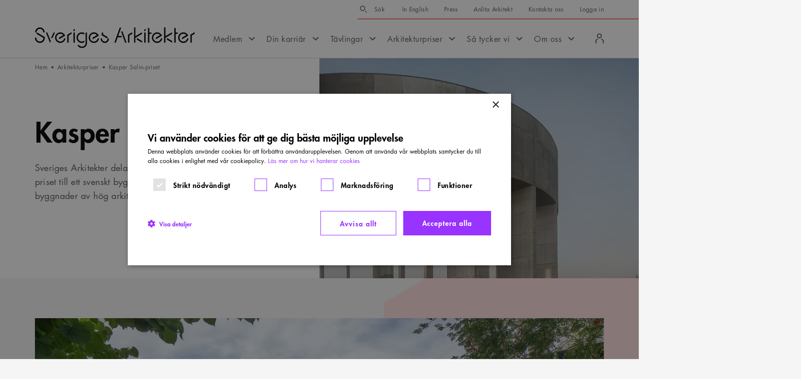

--- FILE ---
content_type: text/html; charset=utf-8
request_url: https://www.arkitekt.se/arkitekturpriser/kasper-salin-priset/?paged=3
body_size: 50713
content:
<!DOCTYPE html><html lang="sv"><head><meta charSet="utf-8"/><meta http-equiv="X-UA-Compatible" content="IE=edge"/><meta name="viewport" content="width=device-width, initial-scale=1"/><title>Kasper Salin-priset - Sveriges Arkitekter</title><link rel="canonical" href="https://www.arkitekt.se/arkitekturpriser/kasper-salin-priset/?paged=3"/><meta name="application-name" content="Sveriges Arkitekter"/><meta name="description" content="Sveriges Arkitekter delar varje år ut Kasper Salin-priset till ett svenskt byggnadsverk eller grupp av byggnader av hög arkitektonisk kvalitet."/><meta property="og:locale" content="sv_SE"/><meta property="og:title" content="Kasper Salin-priset"/><meta property="og:description" content="Sveriges Arkitekter delar varje år ut Kasper Salin-priset till ett svenskt byggnadsverk eller grupp av byggnader av hög arkitektonisk kvalitet."/><meta property="og:url" content="https://www.arkitekt.se/arkitekturpriser/kasper-salin-priset/"/><meta property="og:site_name" content="Sveriges Arkitekter"/><meta property="og:image" content="https://s3-eu-north-1.amazonaws.com/arkitektse/wpmf/uploads/2022/04/Vattentornet-HelsingborgWNYwebb.jpg"/><meta property="og:image:width" content="1199"/><meta property="og:image:height" content="1600"/><meta property="og:image:type" content="image/jpeg"/><meta property="og:type" content="article"/><meta name="twitter:site" content="@SvArkitekter"/><meta property="twitter:card" content="summary_large_image"/><meta name="rek:title" content="Kasper Salin-priset"/><meta name="rek:description" content="Om priset Sveriges Arkitekter delar varje år ut Kasper Salin-priset till ett svenskt byggnadsverk eller grupp av byggnader av hög..."/><meta name="rek:image" content="https://s3-eu-north-1.amazonaws.com/arkitektse/wpmf/uploads/2022/04/Vattentornet-HelsingborgWNYwebb-800x1068.jpg"/><meta name="rek:image:alt" content="Filborna vattentorn, Helsingborg. Foto: Werner Nystrand."/><meta property="rek:pubdate" content="ons, 02 nov 2022 11:52:49 +0100"/><meta property="rek:moddate" content="tor, 04 sep 2025 15:06:07 +0200"/><meta name="robots" content="index,follow"/><link rel="preload" as="image" imageSrcSet="/_next/image/?url=https%3A%2F%2Fs3-eu-north-1.amazonaws.com%2Farkitektse%2Fwpmf%2Fuploads%2F2022%2F04%2FVattentornet-HelsingborgWNYwebb.jpg&amp;w=256&amp;q=60 256w, /_next/image/?url=https%3A%2F%2Fs3-eu-north-1.amazonaws.com%2Farkitektse%2Fwpmf%2Fuploads%2F2022%2F04%2FVattentornet-HelsingborgWNYwebb.jpg&amp;w=384&amp;q=60 384w, /_next/image/?url=https%3A%2F%2Fs3-eu-north-1.amazonaws.com%2Farkitektse%2Fwpmf%2Fuploads%2F2022%2F04%2FVattentornet-HelsingborgWNYwebb.jpg&amp;w=412&amp;q=60 412w, /_next/image/?url=https%3A%2F%2Fs3-eu-north-1.amazonaws.com%2Farkitektse%2Fwpmf%2Fuploads%2F2022%2F04%2FVattentornet-HelsingborgWNYwebb.jpg&amp;w=640&amp;q=60 640w, /_next/image/?url=https%3A%2F%2Fs3-eu-north-1.amazonaws.com%2Farkitektse%2Fwpmf%2Fuploads%2F2022%2F04%2FVattentornet-HelsingborgWNYwebb.jpg&amp;w=750&amp;q=60 750w, /_next/image/?url=https%3A%2F%2Fs3-eu-north-1.amazonaws.com%2Farkitektse%2Fwpmf%2Fuploads%2F2022%2F04%2FVattentornet-HelsingborgWNYwebb.jpg&amp;w=828&amp;q=60 828w, /_next/image/?url=https%3A%2F%2Fs3-eu-north-1.amazonaws.com%2Farkitektse%2Fwpmf%2Fuploads%2F2022%2F04%2FVattentornet-HelsingborgWNYwebb.jpg&amp;w=1080&amp;q=60 1080w, /_next/image/?url=https%3A%2F%2Fs3-eu-north-1.amazonaws.com%2Farkitektse%2Fwpmf%2Fuploads%2F2022%2F04%2FVattentornet-HelsingborgWNYwebb.jpg&amp;w=1200&amp;q=60 1200w, /_next/image/?url=https%3A%2F%2Fs3-eu-north-1.amazonaws.com%2Farkitektse%2Fwpmf%2Fuploads%2F2022%2F04%2FVattentornet-HelsingborgWNYwebb.jpg&amp;w=1920&amp;q=60 1920w, /_next/image/?url=https%3A%2F%2Fs3-eu-north-1.amazonaws.com%2Farkitektse%2Fwpmf%2Fuploads%2F2022%2F04%2FVattentornet-HelsingborgWNYwebb.jpg&amp;w=2048&amp;q=60 2048w, /_next/image/?url=https%3A%2F%2Fs3-eu-north-1.amazonaws.com%2Farkitektse%2Fwpmf%2Fuploads%2F2022%2F04%2FVattentornet-HelsingborgWNYwebb.jpg&amp;w=3840&amp;q=60 3840w" imageSizes="(min-width: 1024px) 50vw, (min-width: 768px) 720px, (min-width: 500px) 468px, 100vw" fetchpriority="high"/><meta name="next-head-count" content="27"/><link rel="dns-prefetch" href="https://www.googletagmanager.com"/><link rel="dns-prefetch" href="https://cdn.cookie-script.com"/><link rel="dns-prefetch" href="https://www.google-analytics.com"/><link rel="dns-prefetch" href="https://static.rekai.se"/><meta name="theme-color" content="#ffffff"/><meta name="msapplication-TileColor" content="#ffffff"/><link rel="icon" href="/favicons/favicon.ico"/><link rel="apple-touch-icon-precomposed" sizes="57x57" href="/favicons/apple-touch-icon-57x57.png"/><link rel="apple-touch-icon-precomposed" sizes="114x114" href="/favicons/apple-touch-icon-114x114.png"/><link rel="apple-touch-icon-precomposed" sizes="72x72" href="/favicons/apple-touch-icon-72x72.png"/><link rel="apple-touch-icon-precomposed" sizes="144x144" href="/favicons/apple-touch-icon-144x144.png"/><link rel="apple-touch-icon-precomposed" sizes="60x60" href="/favicons/apple-touch-icon-60x60.png"/><link rel="apple-touch-icon-precomposed" sizes="120x120" href="/favicons/apple-touch-icon-120x120.png"/><link rel="apple-touch-icon-precomposed" sizes="76x76" href="/favicons/apple-touch-icon-76x76.png"/><link rel="apple-touch-icon-precomposed" sizes="152x152" href="/favicons/apple-touch-icon-152x152.png"/><link rel="icon" type="image/png" href="/favicons/favicon-196x196.png" sizes="196x196"/><link rel="icon" type="image/png" href="/favicons/favicon-96x96.png" sizes="96x96"/><link rel="icon" type="image/png" href="/favicons/favicon-32x32.png" sizes="32x32"/><link rel="icon" type="image/png" href="/favicons/favicon-16x16.png" sizes="16x16"/><link rel="icon" type="image/png" href="/favicons/favicon-128.png" sizes="128x128"/><meta name="msapplication-TileImage" content="/favicons/mstile-144x144.png"/><meta name="msapplication-square70x70logo" content="/favicons/mstile-70x70.png"/><meta name="msapplication-square150x150logo" content="/favicons/mstile-150x150.png"/><meta name="msapplication-wide310x150logo" content="/favicons/mstile-310x150.png"/><meta name="msapplication-square310x310logo" content="/favicons/mstile-310x310.png"/><link rel="shortcut icon" href="/favicons/favicon.ico?v=3"/><style type="text/css">img:is([sizes="auto" i], [sizes^="auto," i]) { contain-intrinsic-size: 3000px 1500px }</style><style type="text/css" id="wp-emoji-styles-inline-css">

	img.wp-smiley, img.emoji {
		display: inline !important;
		border: none !important;
		box-shadow: none !important;
		height: 1em !important;
		width: 1em !important;
		margin: 0 0.07em !important;
		vertical-align: -0.1em !important;
		background: none !important;
		padding: 0 !important;
	}
</style><style type="text/css" id="classic-theme-styles-inline-css">
/*! This file is auto-generated */
.wp-block-button__link{color:#fff;background-color:#32373c;border-radius:9999px;box-shadow:none;text-decoration:none;padding:calc(.667em + 2px) calc(1.333em + 2px);font-size:1.125em}.wp-block-file__button{background:#32373c;color:#fff;text-decoration:none}
</style><style type="text/css" id="global-styles-inline-css">
:root{--wp--preset--aspect-ratio--square: 1;--wp--preset--aspect-ratio--4-3: 4/3;--wp--preset--aspect-ratio--3-4: 3/4;--wp--preset--aspect-ratio--3-2: 3/2;--wp--preset--aspect-ratio--2-3: 2/3;--wp--preset--aspect-ratio--16-9: 16/9;--wp--preset--aspect-ratio--9-16: 9/16;--wp--preset--color--black: #000000;--wp--preset--color--cyan-bluish-gray: #abb8c3;--wp--preset--color--white: #ffffff;--wp--preset--color--pale-pink: #f78da7;--wp--preset--color--vivid-red: #cf2e2e;--wp--preset--color--luminous-vivid-orange: #ff6900;--wp--preset--color--luminous-vivid-amber: #fcb900;--wp--preset--color--light-green-cyan: #7bdcb5;--wp--preset--color--vivid-green-cyan: #00d084;--wp--preset--color--pale-cyan-blue: #8ed1fc;--wp--preset--color--vivid-cyan-blue: #0693e3;--wp--preset--color--vivid-purple: #9b51e0;--wp--preset--gradient--vivid-cyan-blue-to-vivid-purple: linear-gradient(135deg,rgba(6,147,227,1) 0%,rgb(155,81,224) 100%);--wp--preset--gradient--light-green-cyan-to-vivid-green-cyan: linear-gradient(135deg,rgb(122,220,180) 0%,rgb(0,208,130) 100%);--wp--preset--gradient--luminous-vivid-amber-to-luminous-vivid-orange: linear-gradient(135deg,rgba(252,185,0,1) 0%,rgba(255,105,0,1) 100%);--wp--preset--gradient--luminous-vivid-orange-to-vivid-red: linear-gradient(135deg,rgba(255,105,0,1) 0%,rgb(207,46,46) 100%);--wp--preset--gradient--very-light-gray-to-cyan-bluish-gray: linear-gradient(135deg,rgb(238,238,238) 0%,rgb(169,184,195) 100%);--wp--preset--gradient--cool-to-warm-spectrum: linear-gradient(135deg,rgb(74,234,220) 0%,rgb(151,120,209) 20%,rgb(207,42,186) 40%,rgb(238,44,130) 60%,rgb(251,105,98) 80%,rgb(254,248,76) 100%);--wp--preset--gradient--blush-light-purple: linear-gradient(135deg,rgb(255,206,236) 0%,rgb(152,150,240) 100%);--wp--preset--gradient--blush-bordeaux: linear-gradient(135deg,rgb(254,205,165) 0%,rgb(254,45,45) 50%,rgb(107,0,62) 100%);--wp--preset--gradient--luminous-dusk: linear-gradient(135deg,rgb(255,203,112) 0%,rgb(199,81,192) 50%,rgb(65,88,208) 100%);--wp--preset--gradient--pale-ocean: linear-gradient(135deg,rgb(255,245,203) 0%,rgb(182,227,212) 50%,rgb(51,167,181) 100%);--wp--preset--gradient--electric-grass: linear-gradient(135deg,rgb(202,248,128) 0%,rgb(113,206,126) 100%);--wp--preset--gradient--midnight: linear-gradient(135deg,rgb(2,3,129) 0%,rgb(40,116,252) 100%);--wp--preset--font-size--small: 13px;--wp--preset--font-size--medium: 20px;--wp--preset--font-size--large: 36px;--wp--preset--font-size--x-large: 42px;--wp--preset--spacing--20: 0.44rem;--wp--preset--spacing--30: 0.67rem;--wp--preset--spacing--40: 1rem;--wp--preset--spacing--50: 1.5rem;--wp--preset--spacing--60: 2.25rem;--wp--preset--spacing--70: 3.38rem;--wp--preset--spacing--80: 5.06rem;--wp--preset--shadow--natural: 6px 6px 9px rgba(0, 0, 0, 0.2);--wp--preset--shadow--deep: 12px 12px 50px rgba(0, 0, 0, 0.4);--wp--preset--shadow--sharp: 6px 6px 0px rgba(0, 0, 0, 0.2);--wp--preset--shadow--outlined: 6px 6px 0px -3px rgba(255, 255, 255, 1), 6px 6px rgba(0, 0, 0, 1);--wp--preset--shadow--crisp: 6px 6px 0px rgba(0, 0, 0, 1);}:where(.is-layout-flex){gap: 0.5em;}:where(.is-layout-grid){gap: 0.5em;}body .is-layout-flex{display: flex;}.is-layout-flex{flex-wrap: wrap;align-items: center;}.is-layout-flex > :is(*, div){margin: 0;}body .is-layout-grid{display: grid;}.is-layout-grid > :is(*, div){margin: 0;}:where(.wp-block-columns.is-layout-flex){gap: 2em;}:where(.wp-block-columns.is-layout-grid){gap: 2em;}:where(.wp-block-post-template.is-layout-flex){gap: 1.25em;}:where(.wp-block-post-template.is-layout-grid){gap: 1.25em;}.has-black-color{color: var(--wp--preset--color--black) !important;}.has-cyan-bluish-gray-color{color: var(--wp--preset--color--cyan-bluish-gray) !important;}.has-white-color{color: var(--wp--preset--color--white) !important;}.has-pale-pink-color{color: var(--wp--preset--color--pale-pink) !important;}.has-vivid-red-color{color: var(--wp--preset--color--vivid-red) !important;}.has-luminous-vivid-orange-color{color: var(--wp--preset--color--luminous-vivid-orange) !important;}.has-luminous-vivid-amber-color{color: var(--wp--preset--color--luminous-vivid-amber) !important;}.has-light-green-cyan-color{color: var(--wp--preset--color--light-green-cyan) !important;}.has-vivid-green-cyan-color{color: var(--wp--preset--color--vivid-green-cyan) !important;}.has-pale-cyan-blue-color{color: var(--wp--preset--color--pale-cyan-blue) !important;}.has-vivid-cyan-blue-color{color: var(--wp--preset--color--vivid-cyan-blue) !important;}.has-vivid-purple-color{color: var(--wp--preset--color--vivid-purple) !important;}.has-black-background-color{background-color: var(--wp--preset--color--black) !important;}.has-cyan-bluish-gray-background-color{background-color: var(--wp--preset--color--cyan-bluish-gray) !important;}.has-white-background-color{background-color: var(--wp--preset--color--white) !important;}.has-pale-pink-background-color{background-color: var(--wp--preset--color--pale-pink) !important;}.has-vivid-red-background-color{background-color: var(--wp--preset--color--vivid-red) !important;}.has-luminous-vivid-orange-background-color{background-color: var(--wp--preset--color--luminous-vivid-orange) !important;}.has-luminous-vivid-amber-background-color{background-color: var(--wp--preset--color--luminous-vivid-amber) !important;}.has-light-green-cyan-background-color{background-color: var(--wp--preset--color--light-green-cyan) !important;}.has-vivid-green-cyan-background-color{background-color: var(--wp--preset--color--vivid-green-cyan) !important;}.has-pale-cyan-blue-background-color{background-color: var(--wp--preset--color--pale-cyan-blue) !important;}.has-vivid-cyan-blue-background-color{background-color: var(--wp--preset--color--vivid-cyan-blue) !important;}.has-vivid-purple-background-color{background-color: var(--wp--preset--color--vivid-purple) !important;}.has-black-border-color{border-color: var(--wp--preset--color--black) !important;}.has-cyan-bluish-gray-border-color{border-color: var(--wp--preset--color--cyan-bluish-gray) !important;}.has-white-border-color{border-color: var(--wp--preset--color--white) !important;}.has-pale-pink-border-color{border-color: var(--wp--preset--color--pale-pink) !important;}.has-vivid-red-border-color{border-color: var(--wp--preset--color--vivid-red) !important;}.has-luminous-vivid-orange-border-color{border-color: var(--wp--preset--color--luminous-vivid-orange) !important;}.has-luminous-vivid-amber-border-color{border-color: var(--wp--preset--color--luminous-vivid-amber) !important;}.has-light-green-cyan-border-color{border-color: var(--wp--preset--color--light-green-cyan) !important;}.has-vivid-green-cyan-border-color{border-color: var(--wp--preset--color--vivid-green-cyan) !important;}.has-pale-cyan-blue-border-color{border-color: var(--wp--preset--color--pale-cyan-blue) !important;}.has-vivid-cyan-blue-border-color{border-color: var(--wp--preset--color--vivid-cyan-blue) !important;}.has-vivid-purple-border-color{border-color: var(--wp--preset--color--vivid-purple) !important;}.has-vivid-cyan-blue-to-vivid-purple-gradient-background{background: var(--wp--preset--gradient--vivid-cyan-blue-to-vivid-purple) !important;}.has-light-green-cyan-to-vivid-green-cyan-gradient-background{background: var(--wp--preset--gradient--light-green-cyan-to-vivid-green-cyan) !important;}.has-luminous-vivid-amber-to-luminous-vivid-orange-gradient-background{background: var(--wp--preset--gradient--luminous-vivid-amber-to-luminous-vivid-orange) !important;}.has-luminous-vivid-orange-to-vivid-red-gradient-background{background: var(--wp--preset--gradient--luminous-vivid-orange-to-vivid-red) !important;}.has-very-light-gray-to-cyan-bluish-gray-gradient-background{background: var(--wp--preset--gradient--very-light-gray-to-cyan-bluish-gray) !important;}.has-cool-to-warm-spectrum-gradient-background{background: var(--wp--preset--gradient--cool-to-warm-spectrum) !important;}.has-blush-light-purple-gradient-background{background: var(--wp--preset--gradient--blush-light-purple) !important;}.has-blush-bordeaux-gradient-background{background: var(--wp--preset--gradient--blush-bordeaux) !important;}.has-luminous-dusk-gradient-background{background: var(--wp--preset--gradient--luminous-dusk) !important;}.has-pale-ocean-gradient-background{background: var(--wp--preset--gradient--pale-ocean) !important;}.has-electric-grass-gradient-background{background: var(--wp--preset--gradient--electric-grass) !important;}.has-midnight-gradient-background{background: var(--wp--preset--gradient--midnight) !important;}.has-small-font-size{font-size: var(--wp--preset--font-size--small) !important;}.has-medium-font-size{font-size: var(--wp--preset--font-size--medium) !important;}.has-large-font-size{font-size: var(--wp--preset--font-size--large) !important;}.has-x-large-font-size{font-size: var(--wp--preset--font-size--x-large) !important;}
:where(.wp-block-post-template.is-layout-flex){gap: 1.25em;}:where(.wp-block-post-template.is-layout-grid){gap: 1.25em;}
:where(.wp-block-columns.is-layout-flex){gap: 2em;}:where(.wp-block-columns.is-layout-grid){gap: 2em;}
:root :where(.wp-block-pullquote){font-size: 1.5em;line-height: 1.6;}
</style><script data-cfasync="false" data-pagespeed-no-defer="">
	var gtm4wp_datalayer_name = "dataLayer";
	var dataLayer = dataLayer || [];
</script><script class="yoast-schema-graph" type="application/ld+json" data-rekai="">{"@type":"Article","@id":"https://www.arkitekt.se/arkitekturpriser/kasper-salin-priset/#article","isPartOf":{"@id":"https://www.arkitekt.se/arkitekturpriser/kasper-salin-priset/"},"headline":"Kasper Salin-priset","datePublished":"2022-11-02T10:52:49+00:00","dateModified":"2025-09-04T13:06:07+00:00","mainEntityOfPage":{"@id":"https://www.arkitekt.se/arkitekturpriser/kasper-salin-priset/"},"wordCount":116,"publisher":{"@id":"https://www.arkitekt.se/#organization"},"image":{"@id":"https://www.arkitekt.se/arkitekturpriser/kasper-salin-priset/#primaryimage"},"thumbnailUrl":"https://s3-eu-north-1.amazonaws.com/arkitektse/wpmf/uploads/2022/04/Vattentornet-HelsingborgWNYwebb.jpg","inLanguage":"sv-SE","additionalType":"page","articleSection":"Sidor","customParent":"Arkitekturpriser","customHasImage":true,"@context":"https://schema.org"}</script><script class="yoast-schema-graph" type="application/ld+json">{"@type":"WebPage","@id":"https://www.arkitekt.se/arkitekturpriser/kasper-salin-priset/","url":"https://www.arkitekt.se/arkitekturpriser/kasper-salin-priset/","name":"Kasper Salin-priset - Sveriges Arkitekter","isPartOf":{"@id":"https://www.arkitekt.se/#website"},"primaryImageOfPage":{"@id":"https://www.arkitekt.se/arkitekturpriser/kasper-salin-priset/#primaryimage"},"image":{"@id":"https://www.arkitekt.se/arkitekturpriser/kasper-salin-priset/#primaryimage"},"thumbnailUrl":"https://s3-eu-north-1.amazonaws.com/arkitektse/wpmf/uploads/2022/04/Vattentornet-HelsingborgWNYwebb.jpg","datePublished":"2022-11-02T10:52:49+00:00","dateModified":"2025-09-04T13:06:07+00:00","description":"Sveriges Arkitekter delar varje år ut Kasper Salin-priset till ett svenskt byggnadsverk eller grupp av byggnader av hög arkitektonisk kvalitet.","breadcrumb":{"@id":"https://www.arkitekt.se/arkitekturpriser/kasper-salin-priset/#breadcrumb"},"inLanguage":"sv-SE","potentialAction":[{"@type":"ReadAction","target":["https://www.arkitekt.se/arkitekturpriser/kasper-salin-priset/"]}],"additionalType":"page","articleSection":"Sidor","customParent":"Arkitekturpriser","customHasImage":true,"@context":"https://schema.org"}</script><script class="yoast-schema-graph" type="application/ld+json">{"@type":"ImageObject","inLanguage":"sv-SE","@id":"https://www.arkitekt.se/arkitekturpriser/kasper-salin-priset/#primaryimage","url":"https://s3-eu-north-1.amazonaws.com/arkitektse/wpmf/uploads/2022/04/Vattentornet-HelsingborgWNYwebb.jpg","contentUrl":"https://s3-eu-north-1.amazonaws.com/arkitektse/wpmf/uploads/2022/04/Vattentornet-HelsingborgWNYwebb.jpg","width":1199,"height":1600,"caption":"Filborna vattentorn, Helsingborg. Vinnare av Kasper Salin-priset 2021. Foto: Werner Nystrand.","@context":"https://schema.org"}</script><script class="yoast-schema-graph" type="application/ld+json">{"@type":"BreadcrumbList","@id":"https://www.arkitekt.se/arkitekturpriser/kasper-salin-priset/#breadcrumb","itemListElement":[{"@type":"ListItem","position":1,"name":"Hem","item":"https://www.arkitekt.se/"},{"@type":"ListItem","position":2,"name":"Arkitekturpriser"}],"@context":"https://schema.org"}</script><script class="yoast-schema-graph" type="application/ld+json">{"@type":"WebSite","@id":"https://www.arkitekt.se/#website","url":"https://www.arkitekt.se/","name":"Sveriges Arkitekter","description":"Swedish Association of Architects","publisher":{"@id":"https://www.arkitekt.se/#organization"},"potentialAction":[{"@type":"SearchAction","target":{"@type":"EntryPoint","urlTemplate":"https://www.arkitekt.se/?s={search_term_string}"},"query-input":{"@type":"PropertyValueSpecification","valueRequired":true,"valueName":"search_term_string"}}],"inLanguage":"sv-SE","@context":"https://schema.org"}</script><script class="yoast-schema-graph" type="application/ld+json">{"@type":"Organization","@id":"https://www.arkitekt.se/#organization","name":"Sveriges Arkitekter","url":"https://www.arkitekt.se/","logo":{"@type":"ImageObject","inLanguage":"sv-SE","@id":"https://www.arkitekt.se/#/schema/logo/image/","url":"https://s3-eu-north-1.amazonaws.com/arkitektse/wpmf/uploads/2024/12/org-logo.png","contentUrl":"https://s3-eu-north-1.amazonaws.com/arkitektse/wpmf/uploads/2024/12/org-logo.png","width":696,"height":696,"caption":"Sveriges Arkitekter"},"image":{"@id":"https://www.arkitekt.se/#/schema/logo/image/"},"sameAs":["https://www.facebook.com/sverigesarkitekter","https://x.com/SvArkitekter","https://instagram.com/sveriges_arkitekter","https://www.linkedin.com/company/sveriges-arkitekter"],"@context":"https://schema.org"}</script><script type="text/javascript">
/* <![CDATA[ */
window._wpemojiSettings = {"baseUrl":"https:\/\/s.w.org\/images\/core\/emoji\/16.0.1\/72x72\/","ext":".png","svgUrl":"https:\/\/s.w.org\/images\/core\/emoji\/16.0.1\/svg\/","svgExt":".svg","source":{"concatemoji":"https:\/\/www.arkitekt.se\/wp\/wp-includes\/js\/wp-emoji-release.min.js?ver=6.8.3"}};
/*! This file is auto-generated */
!function(s,n){var o,i,e;function c(e){try{var t={supportTests:e,timestamp:(new Date).valueOf()};sessionStorage.setItem(o,JSON.stringify(t))}catch(e){}}function p(e,t,n){e.clearRect(0,0,e.canvas.width,e.canvas.height),e.fillText(t,0,0);var t=new Uint32Array(e.getImageData(0,0,e.canvas.width,e.canvas.height).data),a=(e.clearRect(0,0,e.canvas.width,e.canvas.height),e.fillText(n,0,0),new Uint32Array(e.getImageData(0,0,e.canvas.width,e.canvas.height).data));return t.every(function(e,t){return e===a[t]})}function u(e,t){e.clearRect(0,0,e.canvas.width,e.canvas.height),e.fillText(t,0,0);for(var n=e.getImageData(16,16,1,1),a=0;a<n.data.length;a++)if(0!==n.data[a])return!1;return!0}function f(e,t,n,a){switch(t){case"flag":return n(e,"\ud83c\udff3\ufe0f\u200d\u26a7\ufe0f","\ud83c\udff3\ufe0f\u200b\u26a7\ufe0f")?!1:!n(e,"\ud83c\udde8\ud83c\uddf6","\ud83c\udde8\u200b\ud83c\uddf6")&&!n(e,"\ud83c\udff4\udb40\udc67\udb40\udc62\udb40\udc65\udb40\udc6e\udb40\udc67\udb40\udc7f","\ud83c\udff4\u200b\udb40\udc67\u200b\udb40\udc62\u200b\udb40\udc65\u200b\udb40\udc6e\u200b\udb40\udc67\u200b\udb40\udc7f");case"emoji":return!a(e,"\ud83e\udedf")}return!1}function g(e,t,n,a){var r="undefined"!=typeof WorkerGlobalScope&&self instanceof WorkerGlobalScope?new OffscreenCanvas(300,150):s.createElement("canvas"),o=r.getContext("2d",{willReadFrequently:!0}),i=(o.textBaseline="top",o.font="600 32px Arial",{});return e.forEach(function(e){i[e]=t(o,e,n,a)}),i}function t(e){var t=s.createElement("script");t.src=e,t.defer=!0,s.head.appendChild(t)}"undefined"!=typeof Promise&&(o="wpEmojiSettingsSupports",i=["flag","emoji"],n.supports={everything:!0,everythingExceptFlag:!0},e=new Promise(function(e){s.addEventListener("DOMContentLoaded",e,{once:!0})}),new Promise(function(t){var n=function(){try{var e=JSON.parse(sessionStorage.getItem(o));if("object"==typeof e&&"number"==typeof e.timestamp&&(new Date).valueOf()<e.timestamp+604800&&"object"==typeof e.supportTests)return e.supportTests}catch(e){}return null}();if(!n){if("undefined"!=typeof Worker&&"undefined"!=typeof OffscreenCanvas&&"undefined"!=typeof URL&&URL.createObjectURL&&"undefined"!=typeof Blob)try{var e="postMessage("+g.toString()+"("+[JSON.stringify(i),f.toString(),p.toString(),u.toString()].join(",")+"));",a=new Blob([e],{type:"text/javascript"}),r=new Worker(URL.createObjectURL(a),{name:"wpTestEmojiSupports"});return void(r.onmessage=function(e){c(n=e.data),r.terminate(),t(n)})}catch(e){}c(n=g(i,f,p,u))}t(n)}).then(function(e){for(var t in e)n.supports[t]=e[t],n.supports.everything=n.supports.everything&&n.supports[t],"flag"!==t&&(n.supports.everythingExceptFlag=n.supports.everythingExceptFlag&&n.supports[t]);n.supports.everythingExceptFlag=n.supports.everythingExceptFlag&&!n.supports.flag,n.DOMReady=!1,n.readyCallback=function(){n.DOMReady=!0}}).then(function(){return e}).then(function(){var e;n.supports.everything||(n.readyCallback(),(e=n.source||{}).concatemoji?t(e.concatemoji):e.wpemoji&&e.twemoji&&(t(e.twemoji),t(e.wpemoji)))}))}((window,document),window._wpemojiSettings);
/* ]]> */
</script><script type="text/javascript" id="cookie-script-js-before">
/* <![CDATA[ */
    window.dataLayer = window.dataLayer || [];
    function gtag() {
        dataLayer.push(arguments);
    }
    gtag('consent', 'default', {
        'ad_storage': 'denied',
        'ad_user_data': 'denied',
        'ad_personalization': 'denied',
        'analytics_storage': 'denied',
        'wait_for_update': 500,
    });
    gtag('set', 'ads_data_redaction', true);
    
/* ]]> */
</script><script src="https://cdn.cookie-script.com/s/aa1825a69745cb87ce2fc6ef5f107f41.js?ver=835402748739f6ef35b9e28b77beabe3" type="text/javascript" defer="" id="cookie-script-js"></script><script data-cfasync="false" data-pagespeed-no-defer="">
	var dataLayer_content = {"pagePostType":"page","pagePostType2":"single-page","pagePostAuthor":"Anders Regnell"};
	dataLayer.push( dataLayer_content );
</script><script data-cfasync="false" data-pagespeed-no-defer="">
(function(w,d,s,l,i){w[l]=w[l]||[];w[l].push({'gtm.start':
new Date().getTime(),event:'gtm.js'});var f=d.getElementsByTagName(s)[0],
j=d.createElement(s),dl=l!='dataLayer'?'&l='+l:'';j.async=true;j.src=
'//www.googletagmanager.com/gtm.js?id='+i+dl;f.parentNode.insertBefore(j,f);
})(window,document,'script','dataLayer','GTM-MQFS66Z');
</script><link rel="preload" href="/_next/static/media/04d09ca859397c5b-s.p.woff2" as="font" type="font/woff2" crossorigin="anonymous" data-next-font="size-adjust"/><link rel="preload" href="/_next/static/media/74f171726269b143-s.p.woff2" as="font" type="font/woff2" crossorigin="anonymous" data-next-font="size-adjust"/><link rel="preload" href="/_next/static/media/085d729963284238-s.p.woff2" as="font" type="font/woff2" crossorigin="anonymous" data-next-font="size-adjust"/><link rel="preload" href="/_next/static/css/9ac4b48d8a892f1d.css" as="style"/><link rel="stylesheet" href="/_next/static/css/9ac4b48d8a892f1d.css" data-n-g=""/><link rel="preload" href="/_next/static/css/b2849fc3728b6015.css" as="style"/><link rel="stylesheet" href="/_next/static/css/b2849fc3728b6015.css"/><link rel="preload" href="/_next/static/css/4625949718cd2c80.css" as="style"/><link rel="stylesheet" href="/_next/static/css/4625949718cd2c80.css"/><link rel="preload" href="/_next/static/css/618e85f55c079950.css" as="style"/><link rel="stylesheet" href="/_next/static/css/618e85f55c079950.css"/><link rel="preload" href="/_next/static/css/d9322b2cab39f57e.css" as="style"/><link rel="stylesheet" href="/_next/static/css/d9322b2cab39f57e.css"/><link rel="preload" href="/_next/static/css/891f7c67108273bb.css" as="style"/><link rel="stylesheet" href="/_next/static/css/891f7c67108273bb.css"/><link rel="preload" href="/_next/static/css/c9c66e67584e9e85.css" as="style"/><link rel="stylesheet" href="/_next/static/css/c9c66e67584e9e85.css"/><link rel="preload" href="/_next/static/css/6a7510fa31996b96.css" as="style"/><link rel="stylesheet" href="/_next/static/css/6a7510fa31996b96.css"/><link rel="preload" href="/_next/static/css/eb5a72d276c8f0d5.css" as="style"/><link rel="stylesheet" href="/_next/static/css/eb5a72d276c8f0d5.css"/><link rel="preload" href="/_next/static/css/6332384078a6991e.css" as="style"/><link rel="stylesheet" href="/_next/static/css/6332384078a6991e.css"/><link rel="preload" href="/_next/static/css/8e50f10030f8d7f4.css" as="style"/><link rel="stylesheet" href="/_next/static/css/8e50f10030f8d7f4.css"/><link rel="preload" href="/_next/static/css/9b3016cd83d0b6ca.css" as="style"/><link rel="stylesheet" href="/_next/static/css/9b3016cd83d0b6ca.css"/><link rel="preload" href="/_next/static/css/ae00492e1206953e.css" as="style"/><link rel="stylesheet" href="/_next/static/css/ae00492e1206953e.css"/><link rel="preload" href="/_next/static/css/567b56252b60797f.css" as="style"/><link rel="stylesheet" href="/_next/static/css/567b56252b60797f.css"/><link rel="preload" href="/_next/static/css/76d55b9a5eabde14.css" as="style"/><link rel="stylesheet" href="/_next/static/css/76d55b9a5eabde14.css"/><noscript data-n-css=""></noscript><script defer="" nomodule="" src="/_next/static/chunks/polyfills-42372ed130431b0a.js"></script><script defer="" src="/_next/static/chunks/4b358913.900384f857e4a300.js"></script><script defer="" src="/_next/static/chunks/26770aaf.9f3a48641c70b4f2.js"></script><script defer="" src="/_next/static/chunks/8384.570be4035afd22de.js"></script><script defer="" src="/_next/static/chunks/5515.3e699d72a9a5e3ac.js"></script><script defer="" src="/_next/static/chunks/3907.bb09221dc592c294.js"></script><script defer="" src="/_next/static/chunks/8772.e2cdad1fd45932b2.js"></script><script defer="" src="/_next/static/chunks/2141.9ed6df1dc9e6df33.js"></script><script defer="" src="/_next/static/chunks/6066.9a9cd18b2453963e.js"></script><script defer="" src="/_next/static/chunks/7463.a22eb916c5bbe1bf.js"></script><script defer="" src="/_next/static/chunks/6501.4b438ff5c99595cd.js"></script><script defer="" src="/_next/static/chunks/8953.18f09e1502408176.js"></script><script defer="" src="/_next/static/chunks/9456.48ca38f96db2fb03.js"></script><script defer="" src="/_next/static/chunks/1561.1ceab6d4fe739c59.js"></script><script defer="" src="/_next/static/chunks/835.e357479edaba8535.js"></script><script src="/_next/static/chunks/webpack-04cd6129ce99d462.js" defer=""></script><script src="/_next/static/chunks/framework-1c9ca197fe16e00a.js" defer=""></script><script src="/_next/static/chunks/main-ebbf1397d371398a.js" defer=""></script><script src="/_next/static/chunks/pages/_app-220c13b8c3d62411.js" defer=""></script><script src="/_next/static/chunks/5879-8b1e28cc5e8e816e.js" defer=""></script><script src="/_next/static/chunks/pages/%5B...path%5D-53247b147c5a6dab.js" defer=""></script><script src="/_next/static/VX0XQVz9EHNbenxr6DeVd/_buildManifest.js" defer=""></script><script src="/_next/static/VX0XQVz9EHNbenxr6DeVd/_ssgManifest.js" defer=""></script></head><body class="paged wp-singular page-template page-template-templates page-template-template-landing-search page-template-templatestemplate-landing-search-php page page-id-62154 page-parent page-child parent-pageid-263 wp-embed-responsive paged-3 page-paged-3 wp-theme-main wp-child-theme-main __variable_f78a99"><div id="__next"><div class="Base Base--LandingSearch"><header class="Header_Header__U61L9"><div class="Header_Header__Main__V_sNh"><div class="Header_Header__LogoWrap__G4dj8"><div class="Header_Header__Logo__fKsmS"><a class="Header_Header__LogoLink__vIHs2" href="/"><img alt="Till startsidan" title="" loading="eager" width="220" height="28" decoding="async" data-nimg="1" class="Image_Image__aG1fW Image_Image--ObjectFit__M_Nkt Image_Image--Contain__tuNjL" style="color:transparent;object-position:center center" src="/_next/static/media/logo.9c570ac9.svg"/></a></div></div><div class="Header_Header__ServiceWrap__yE8Fh"><div class="Header_Header__Service__b5Xxr"><nav class="Menu_Menu__S07fu Menu_Menu--Service__Vr4bA" aria-label="Servicemeny"><ul class="Menu_Menu__List__V_HZw"><li class="Menu_Menu__Item__joFsQ undefined Menu_Menu__Item--Search__eImI6"><div class="Menu_Menu__Search__FnBCZ"><form class="SearchForm_SearchForm__BZekC SearchForm_SearchForm--Menu__KfHX9 SearchForm_SearchForm--RekAI__vZgc7" action="https://www.arkitekt.se/search/" id="menu-search"><div class="SearchForm_SearchForm__Field__d3LMG"><label class="SearchForm_SearchForm__Label__ufw6D" for="menu-search-input"><span class="SearchForm_SearchForm__LabelText__WbHMj">Sök</span></label><input class="SearchForm_SearchForm__Input__ZBfwE" type="text" name="search" id="menu-search-input" placeholder="Sök"/></div><button class="SearchForm_SearchForm__Submit__0mchP" type="submit">Sök</button></form></div></li><li class="Menu_Menu__Item__joFsQ undefined"><a class="Menu_Menu__Link__yBvqb" href="https://www.arkitekt.se/in-english/">In English</a></li><li class="Menu_Menu__Item__joFsQ undefined"><a class="Menu_Menu__Link__yBvqb" href="https://www.arkitekt.se/press/">Press</a></li><li class="Menu_Menu__Item__joFsQ undefined"><a class="Menu_Menu__Link__yBvqb" href="https://www.arkitekt.se/anlita-arkitekt/">Anlita Arkitekt</a></li><li class="Menu_Menu__Item__joFsQ undefined"><a class="Menu_Menu__Link__yBvqb" href="https://www.arkitekt.se/kontakta-oss/">Kontakta oss</a></li><li class="Menu_Menu__Item__joFsQ undefined"><a class="Menu_Menu__Link__yBvqb" href="/medlemssida">Logga in</a></li></ul></nav></div></div><div class="Header_Header__PrimaryWrap__MzaG1"><div class="Header_Header__Primary__SyL5H"><nav class="Menu_Menu__S07fu Menu_Menu--Primary__HIfD8" aria-label="Huvudmeny"><ul class="Menu_Menu__List__V_HZw"><li class="Menu_Menu__Item__joFsQ Menu_Menu__Item--HasChildren__72W6O undefined"><a class="Menu_Menu__Link__yBvqb" href="https://www.arkitekt.se/medlem/">Medlem<svg xmlns="https://www.w3.org/2000/svg" width="7" height="14" viewBox="0 0 7 14"><path d="m0 11 4.17-4L0 3V0l7 7-7 7z"></path></svg></a><ul class="Menu_Menu__Sub__RAllf"><li class="Menu_Menu__SubItem__ZSz13"><a href="https://www.arkitekt.se/medlem/bli-medlem/" class="Menu_Menu__SubLink__vUVwJ">Bli medlem</a></li><li class="Menu_Menu__SubItem__ZSz13"><a href="https://www.arkitekt.se/medlem/dina-formaner/" class="Menu_Menu__SubLink__vUVwJ">Dina förmåner</a></li><li class="Menu_Menu__SubItem__ZSz13"><a href="https://www.arkitekt.se/medlem/foretagare/" class="Menu_Menu__SubLink__vUVwJ">Företagare</a></li><li class="Menu_Menu__SubItem__ZSz13"><a href="https://www.arkitekt.se/medlem/radgivning/" class="Menu_Menu__SubLink__vUVwJ">Råd och stöd</a></li><li class="Menu_Menu__SubItem__ZSz13"><a href="https://www.arkitekt.se/medlem/fortroendevald/" class="Menu_Menu__SubLink__vUVwJ">Förtroendevald</a></li><li class="Menu_Menu__SubItem__ZSz13"><a href="https://www.arkitekt.se/event/" class="Menu_Menu__SubLink__vUVwJ">Event</a></li></ul></li><li class="Menu_Menu__Item__joFsQ Menu_Menu__Item--HasChildren__72W6O undefined"><a class="Menu_Menu__Link__yBvqb" href="https://www.arkitekt.se/din-karriar/">Din karriär<svg xmlns="https://www.w3.org/2000/svg" width="7" height="14" viewBox="0 0 7 14"><path d="m0 11 4.17-4L0 3V0l7 7-7 7z"></path></svg></a><ul class="Menu_Menu__Sub__RAllf"><li class="Menu_Menu__SubItem__ZSz13"><a href="https://www.arkitekt.se/din-karriar/kurser/" class="Menu_Menu__SubLink__vUVwJ">Kurser</a></li><li class="Menu_Menu__SubItem__ZSz13"><a href="https://www.arkitekt.se/din-karriar/stipendier/" class="Menu_Menu__SubLink__vUVwJ">Stipendier</a></li><li class="Menu_Menu__SubItem__ZSz13"><a href="https://www.arkitekt.se/din-karriar/bli-arkitekt/" class="Menu_Menu__SubLink__vUVwJ">Bli arkitekt</a></li><li class="Menu_Menu__SubItem__ZSz13"><a href="https://www.arkitekt.se/din-karriar/lediga-jobb/" class="Menu_Menu__SubLink__vUVwJ">Lediga jobb</a></li></ul></li><li class="Menu_Menu__Item__joFsQ Menu_Menu__Item--HasChildren__72W6O undefined"><a class="Menu_Menu__Link__yBvqb" href="https://www.arkitekt.se/tavlingar/">Tävlingar<svg xmlns="https://www.w3.org/2000/svg" width="7" height="14" viewBox="0 0 7 14"><path d="m0 11 4.17-4L0 3V0l7 7-7 7z"></path></svg></a><ul class="Menu_Menu__Sub__RAllf"><li class="Menu_Menu__SubItem__ZSz13"><a href="https://www.arkitekt.se/tavlingar/sok-tavlingar/" class="Menu_Menu__SubLink__vUVwJ">Sök tävlingar</a></li><li class="Menu_Menu__SubItem__ZSz13"><a href="https://www.arkitekt.se/tavlingar/om-tavlingar/" class="Menu_Menu__SubLink__vUVwJ">Om tävlingar</a></li><li class="Menu_Menu__SubItem__ZSz13"><a href="https://www.arkitekt.se/tavlingar/internationella-tavlingar-och-priser/" class="Menu_Menu__SubLink__vUVwJ">Internationella tävlingar och priser</a></li></ul></li><li class="Menu_Menu__Item__joFsQ Menu_Menu__Item--HasChildren__72W6O undefined"><a class="Menu_Menu__Link__yBvqb" href="https://www.arkitekt.se/arkitekturpriser/">Arkitekturpriser<svg xmlns="https://www.w3.org/2000/svg" width="7" height="14" viewBox="0 0 7 14"><path d="m0 11 4.17-4L0 3V0l7 7-7 7z"></path></svg></a><ul class="Menu_Menu__Sub__RAllf"><li class="Menu_Menu__SubItem__ZSz13"><a href="https://www.arkitekt.se/arkitekturpriser/guldstolen/" class="Menu_Menu__SubLink__vUVwJ">Guldstolen</a></li><li class="Menu_Menu__SubItem__ZSz13"><a href="https://www.arkitekt.se/arkitekturpriser/kasper-salin-priset/" class="Menu_Menu__SubLink__vUVwJ">Kasper Salin-priset</a></li><li class="Menu_Menu__SubItem__ZSz13"><a href="https://www.arkitekt.se/arkitekturpriser/kritikerpriset/" class="Menu_Menu__SubLink__vUVwJ">Kritikerpriset</a></li><li class="Menu_Menu__SubItem__ZSz13"><a href="https://www.arkitekt.se/arkitekturpriser/landmarket/" class="Menu_Menu__SubLink__vUVwJ">Landmärket</a></li><li class="Menu_Menu__SubItem__ZSz13"><a href="https://www.arkitekt.se/arkitekturpriser/planpriset/" class="Menu_Menu__SubLink__vUVwJ">Planpriset</a></li><li class="Menu_Menu__SubItem__ZSz13"><a href="https://www.arkitekt.se/arkitekturpriser/lokala-arkitekturpriser/" class="Menu_Menu__SubLink__vUVwJ">Lokala arkitekturpriser</a></li><li class="Menu_Menu__SubItem__ZSz13"><a href="https://www.arkitekt.se/arkitekturpriser/ovriga-priser/" class="Menu_Menu__SubLink__vUVwJ">Övriga priser</a></li><li class="Menu_Menu__SubItem__ZSz13"><a href="https://www.arkitekt.se/arkitekturpriser/arkitekturgalan/" class="Menu_Menu__SubLink__vUVwJ">Arkitekturgalan</a></li></ul></li><li class="Menu_Menu__Item__joFsQ Menu_Menu__Item--HasChildren__72W6O undefined"><a class="Menu_Menu__Link__yBvqb" href="https://www.arkitekt.se/sa-tycker-vi/">Så tycker vi<svg xmlns="https://www.w3.org/2000/svg" width="7" height="14" viewBox="0 0 7 14"><path d="m0 11 4.17-4L0 3V0l7 7-7 7z"></path></svg></a><ul class="Menu_Menu__Sub__RAllf"><li class="Menu_Menu__SubItem__ZSz13"><a href="https://www.arkitekt.se/sa-tycker-vi/var-politik/" class="Menu_Menu__SubLink__vUVwJ">Vår politik</a></li><li class="Menu_Menu__SubItem__ZSz13"><a href="https://www.arkitekt.se/sa-tycker-vi/yttranden-och-remissvar/" class="Menu_Menu__SubLink__vUVwJ">Yttranden och remissvar</a></li><li class="Menu_Menu__SubItem__ZSz13"><a href="https://www.arkitekt.se/sa-tycker-vi/aktuella-arkitekturdomar/" class="Menu_Menu__SubLink__vUVwJ">Aktuella arkitekturdomar</a></li><li class="Menu_Menu__SubItem__ZSz13"><a href="https://www.arkitekt.se/sa-tycker-vi/sveriges-arkitekter-i-media/" class="Menu_Menu__SubLink__vUVwJ">Sveriges Arkitekter i media</a></li></ul></li><li class="Menu_Menu__Item__joFsQ Menu_Menu__Item--HasChildren__72W6O undefined"><a class="Menu_Menu__Link__yBvqb" href="https://www.arkitekt.se/om-oss/">Om oss<svg xmlns="https://www.w3.org/2000/svg" width="7" height="14" viewBox="0 0 7 14"><path d="m0 11 4.17-4L0 3V0l7 7-7 7z"></path></svg></a><ul class="Menu_Menu__Sub__RAllf"><li class="Menu_Menu__SubItem__ZSz13"><a href="https://www.arkitekt.se/om-oss/akademier/" class="Menu_Menu__SubLink__vUVwJ">Akademier</a></li><li class="Menu_Menu__SubItem__ZSz13"><a href="https://www.arkitekt.se/om-oss/arbetsgrupper/" class="Menu_Menu__SubLink__vUVwJ">Arbetsgrupper</a></li><li class="Menu_Menu__SubItem__ZSz13"><a href="https://www.arkitekt.se/om-oss/namnder/" class="Menu_Menu__SubLink__vUVwJ">Nämnder</a></li><li class="Menu_Menu__SubItem__ZSz13"><a href="https://www.arkitekt.se/om-oss/lokalforeningar/" class="Menu_Menu__SubLink__vUVwJ">Lokalföreningar</a></li><li class="Menu_Menu__SubItem__ZSz13"><a href="https://www.arkitekt.se/om-oss/studenterna/" class="Menu_Menu__SubLink__vUVwJ">Studenterna</a></li><li class="Menu_Menu__SubItem__ZSz13"><a href="https://www.arkitekt.se/om-oss/sveriges-arkitekter-i-malmo/" class="Menu_Menu__SubLink__vUVwJ">Sveriges Arkitekter i Malmö</a></li><li class="Menu_Menu__SubItem__ZSz13"><a href="https://www.arkitekt.se/om-oss/internationella-samarbeten/" class="Menu_Menu__SubLink__vUVwJ">Internationella samarbeten</a></li><li class="Menu_Menu__SubItem__ZSz13"><a href="https://www.arkitekt.se/om-oss/styrelse/" class="Menu_Menu__SubLink__vUVwJ">Styrelse</a></li><li class="Menu_Menu__SubItem__ZSz13"><a href="https://www.arkitekt.se/om-oss/stamma/" class="Menu_Menu__SubLink__vUVwJ">Stämma</a></li><li class="Menu_Menu__SubItem__ZSz13"><a href="https://www.arkitekt.se/om-oss/vara-policyer/" class="Menu_Menu__SubLink__vUVwJ">Våra policyer</a></li></ul></li></ul></nav></div><div class="Header_Header__Member__VPthx"><a class="Header_Header__MemberLink__HWo3i" href="/medlemssida/"><span class="sr-only">Logga in</span></a></div><button class="Header_Header__Toggle__vUbEm"><span class="sr-only">Stäng meny</span></button></div></div><div class="Header_Header__MenuMobile__3k_yv"></div></header><div class="Base_Base__Document__CXt52" role="document"><main class="Base_Base__Main__O9Gng"><div><div class="Breadcrumbs_Breadcrumbs--InHero__hGKPL"><div class="Breadcrumbs_Breadcrumbs__Wrap__8dcun"><ul class="Breadcrumbs_Breadcrumbs__List__OH1Yy"><li class="Breadcrumbs_Breadcrumbs__Item__Bgn8p"><a href="/" class="Breadcrumbs_Breadcrumbs__Link__bkD3T">Hem</a></li><li class="Breadcrumbs_Breadcrumbs__Item__Bgn8p"><a href="https://www.arkitekt.se/arkitekturpriser/" class="Breadcrumbs_Breadcrumbs__Link__bkD3T">Arkitekturpriser</a></li><li class="Breadcrumbs_Breadcrumbs__Item__Bgn8p"><span class="Breadcrumbs_Breadcrumbs__Link__bkD3T Breadcrumbs_Breadcrumbs__Link--Current__6i_iK">Kasper Salin-priset</span></li></ul></div></div><div class="Hero_Hero__p2BfX"><div class="Hero_Hero__Wrap__6jW_z"><div class="Hero_Hero__Columns__YcnSh"><div class="Hero_Hero__Column__EkSvE"><h1 class="Hero_Hero__Title__e7mNc">Kasper Salin-priset</h1><div class="Hero_Hero__Text__tOr9k"><p>Sveriges Arkitekter delar varje år ut Kasper Salin-priset till ett svenskt byggnadsverk eller grupp av byggnader av hög arkitektonisk kvalitet. </p>
</div><div class="Hero_Hero__Links__3q1FT"></div></div><div class="Hero_Hero__Column__EkSvE"><div class="Hero_Hero__Image__7yeVH"><img alt="Filborna vattentorn, Helsingborg. Foto: Werner Nystrand." title="Filborna vattentorn, Helsingborg. Vinnare av Kasper Salin-priset 2021. Foto: Werner Nystrand.
" fetchpriority="high" loading="eager" decoding="async" data-nimg="fill" class="Image_Image__aG1fW Image_Image--ObjectFit__M_Nkt Image_Image--Cover__SHl4J" style="position:absolute;height:100%;width:100%;left:0;top:0;right:0;bottom:0;object-position:center center;color:transparent" sizes="(min-width: 1024px) 50vw, (min-width: 768px) 720px, (min-width: 500px) 468px, 100vw" srcSet="/_next/image/?url=https%3A%2F%2Fs3-eu-north-1.amazonaws.com%2Farkitektse%2Fwpmf%2Fuploads%2F2022%2F04%2FVattentornet-HelsingborgWNYwebb.jpg&amp;w=256&amp;q=60 256w, /_next/image/?url=https%3A%2F%2Fs3-eu-north-1.amazonaws.com%2Farkitektse%2Fwpmf%2Fuploads%2F2022%2F04%2FVattentornet-HelsingborgWNYwebb.jpg&amp;w=384&amp;q=60 384w, /_next/image/?url=https%3A%2F%2Fs3-eu-north-1.amazonaws.com%2Farkitektse%2Fwpmf%2Fuploads%2F2022%2F04%2FVattentornet-HelsingborgWNYwebb.jpg&amp;w=412&amp;q=60 412w, /_next/image/?url=https%3A%2F%2Fs3-eu-north-1.amazonaws.com%2Farkitektse%2Fwpmf%2Fuploads%2F2022%2F04%2FVattentornet-HelsingborgWNYwebb.jpg&amp;w=640&amp;q=60 640w, /_next/image/?url=https%3A%2F%2Fs3-eu-north-1.amazonaws.com%2Farkitektse%2Fwpmf%2Fuploads%2F2022%2F04%2FVattentornet-HelsingborgWNYwebb.jpg&amp;w=750&amp;q=60 750w, /_next/image/?url=https%3A%2F%2Fs3-eu-north-1.amazonaws.com%2Farkitektse%2Fwpmf%2Fuploads%2F2022%2F04%2FVattentornet-HelsingborgWNYwebb.jpg&amp;w=828&amp;q=60 828w, /_next/image/?url=https%3A%2F%2Fs3-eu-north-1.amazonaws.com%2Farkitektse%2Fwpmf%2Fuploads%2F2022%2F04%2FVattentornet-HelsingborgWNYwebb.jpg&amp;w=1080&amp;q=60 1080w, /_next/image/?url=https%3A%2F%2Fs3-eu-north-1.amazonaws.com%2Farkitektse%2Fwpmf%2Fuploads%2F2022%2F04%2FVattentornet-HelsingborgWNYwebb.jpg&amp;w=1200&amp;q=60 1200w, /_next/image/?url=https%3A%2F%2Fs3-eu-north-1.amazonaws.com%2Farkitektse%2Fwpmf%2Fuploads%2F2022%2F04%2FVattentornet-HelsingborgWNYwebb.jpg&amp;w=1920&amp;q=60 1920w, /_next/image/?url=https%3A%2F%2Fs3-eu-north-1.amazonaws.com%2Farkitektse%2Fwpmf%2Fuploads%2F2022%2F04%2FVattentornet-HelsingborgWNYwebb.jpg&amp;w=2048&amp;q=60 2048w, /_next/image/?url=https%3A%2F%2Fs3-eu-north-1.amazonaws.com%2Farkitektse%2Fwpmf%2Fuploads%2F2022%2F04%2FVattentornet-HelsingborgWNYwebb.jpg&amp;w=3840&amp;q=60 3840w" src="https://s3-eu-north-1.amazonaws.com/arkitektse/wpmf/uploads/2022/04/Vattentornet-HelsingborgWNYwebb.jpg"/></div></div></div></div></div><div class="Modules_Modules__d36_d"><div><div class="Modules_Modules__Item__KKnJc undefined undefined"><div class="ParallaxShape_ParallaxShape__KsKpt undefined ParallaxShape_ParallaxShape--Right__k7Z3Q ParallaxShape_ParallaxShape--Large__ZyUF8"><div class="ParallaxShape_ParallaxShape__Inner__R64th"></div></div><div class="ImageBlock_ImageBlock__XlnGS"><div class="ImageBlock_ImageBlock__Wrap__dVfaT"><div class="ImageBlock_ImageBlock__Image__eg4TM"><img alt="" title="Besökspaviljong Linnéträdgården, Uppsala.
Foto: Åke E:son Lindman" loading="lazy" decoding="async" data-nimg="fill" class="Image_Image__aG1fW Image_Image--ObjectFit__M_Nkt Image_Image--Cover__SHl4J" style="position:absolute;height:100%;width:100%;left:0;top:0;right:0;bottom:0;object-position:center center;color:transparent" sizes="(min-width: 1680px) 1440px, (min-width: 1440px) 1280px, (min-width: 1280px) 1140px, (min-width: 1024px) 808px, (min-width: 768px) 20px, 100vw" srcSet="/_next/image/?url=https%3A%2F%2Fs3-eu-north-1.amazonaws.com%2Farkitektse%2Fwpmf%2Fuploads%2F2025%2F02%2F1-Besokspaviljongen-fasad-foto-Ake-Eson-Lindman.jpg&amp;w=412&amp;q=70 412w, /_next/image/?url=https%3A%2F%2Fs3-eu-north-1.amazonaws.com%2Farkitektse%2Fwpmf%2Fuploads%2F2025%2F02%2F1-Besokspaviljongen-fasad-foto-Ake-Eson-Lindman.jpg&amp;w=640&amp;q=70 640w, /_next/image/?url=https%3A%2F%2Fs3-eu-north-1.amazonaws.com%2Farkitektse%2Fwpmf%2Fuploads%2F2025%2F02%2F1-Besokspaviljongen-fasad-foto-Ake-Eson-Lindman.jpg&amp;w=750&amp;q=70 750w, /_next/image/?url=https%3A%2F%2Fs3-eu-north-1.amazonaws.com%2Farkitektse%2Fwpmf%2Fuploads%2F2025%2F02%2F1-Besokspaviljongen-fasad-foto-Ake-Eson-Lindman.jpg&amp;w=828&amp;q=70 828w, /_next/image/?url=https%3A%2F%2Fs3-eu-north-1.amazonaws.com%2Farkitektse%2Fwpmf%2Fuploads%2F2025%2F02%2F1-Besokspaviljongen-fasad-foto-Ake-Eson-Lindman.jpg&amp;w=1080&amp;q=70 1080w, /_next/image/?url=https%3A%2F%2Fs3-eu-north-1.amazonaws.com%2Farkitektse%2Fwpmf%2Fuploads%2F2025%2F02%2F1-Besokspaviljongen-fasad-foto-Ake-Eson-Lindman.jpg&amp;w=1200&amp;q=70 1200w, /_next/image/?url=https%3A%2F%2Fs3-eu-north-1.amazonaws.com%2Farkitektse%2Fwpmf%2Fuploads%2F2025%2F02%2F1-Besokspaviljongen-fasad-foto-Ake-Eson-Lindman.jpg&amp;w=1920&amp;q=70 1920w, /_next/image/?url=https%3A%2F%2Fs3-eu-north-1.amazonaws.com%2Farkitektse%2Fwpmf%2Fuploads%2F2025%2F02%2F1-Besokspaviljongen-fasad-foto-Ake-Eson-Lindman.jpg&amp;w=2048&amp;q=70 2048w, /_next/image/?url=https%3A%2F%2Fs3-eu-north-1.amazonaws.com%2Farkitektse%2Fwpmf%2Fuploads%2F2025%2F02%2F1-Besokspaviljongen-fasad-foto-Ake-Eson-Lindman.jpg&amp;w=3840&amp;q=70 3840w" src="https://s3-eu-north-1.amazonaws.com/arkitektse/wpmf/uploads/2025/02/1-Besokspaviljongen-fasad-foto-Ake-Eson-Lindman.jpg"/></div><div class="ImageBlock_ImageBlock__Card__VKpWI"><h2 class="ImageBlock_ImageBlock__Title__5TbeO">Och vinnaren är ...</h2><p class="ImageBlock_ImageBlock__Text__Td7L5">Besökspaviljongen i Linnéträdgården i Uppsala vinner Kasper Salin-priset 2024.
</p><a class="ImageBlock_ImageBlock__Link__Nh3cj ImageBlock_ImageBlock__Link--Primary__FY1Z9" href="https://www.arkitekt.se/arkitekturpris/kasper-salin-priset/kasper-salin-priset-gar-till-masterverk-i-liten-skala/" target="">Se vinnaren</a></div></div></div></div><div class="Modules_Modules__Item__KKnJc undefined undefined"><div class="GutenbergModule_GutenbergModule__XoQdm"><div class="GutenbergContent_GutenbergContent__ZNmVx GutenbergContent_GutenbergContent--Modules__rJ_D_"><div><div class="GutenbergContent_GutenbergContent__Block__IN6oW GutenbergContent_GutenbergContent__Block--SagePreamble__PEDqq Gutenberg Gutenberg--SagePreamble"><p class="wp-block-sage-preamble">
</div><div class="GutenbergContent_GutenbergContent__Block__IN6oW GutenbergContent_GutenbergContent__Block--CoreColumns__OFuCf GutenbergContent_GutenbergContent__Block--AlignFull__JLSla Gutenberg Gutenberg--CoreColumns"><div class="wp-block-columns alignfull">
<div class="wp-block-column">
<h2 class="wp-block-heading" id="h-om-priset">Om priset</h2>
<p>Sveriges Arkitekter delar varje år ut Kasper Salin-priset till ett svenskt byggnadsverk eller grupp av byggnader av hög arkitektonisk kvalitet. Priset instiftades 1962 på grundval av en vilande donation av Stockholms stadsarkitekt Kasper Salin (1856–1919). Det delas ut till själva byggnadsverket och består av en bronsrelief, utformad av arkitekt Bengt Lindroos som fästs på byggnaden. Repliker av priset ges till byggherren och arkitekten.</p>
<div class="wp-block-buttons">
<div class="wp-block-button"><a class="wp-block-button__link wp-element-button" href="https://www.arkitekt.se/arkitekturpriser/kasper-salin-priset/stadgar/">Stadgar för Kasper Salin-priset</a></div>
</div>
</div>
<div class="wp-block-column">
<h2 class="wp-block-heading" id="h-jurymedlemmar-2025">Jurymedlemmar 2025</h2>
<ul class="wp-block-list">
<li>Rebecka Engwall, arkitekt SAR/MSA, Stadsarkitekt Ulricehamn, ordförande i juryn</li>
<li>Kenji Miyazu, arkitekt SAR/MSA, Jaenecke Arkitekter</li>
<li>Maja Hallén, arkitekt MSA, Nordmark &amp; Nordmark</li>
<li>Konrad Krupinski, arkitekt MSA, Krupinski/Krupinska</li>
</ul>
<p>Jurysekreterare: Ulrika Nero, processledare arkitektur/tävlingar, Sveriges Arkitekter</p>
</div>
</div>
</div></div></div></div></div><div class="Modules_Modules__Item__KKnJc undefined undefined"><div class="ParallaxShape_ParallaxShape__KsKpt ParallaxShape_ParallaxShape--FormModule__aKSAr ParallaxShape_ParallaxShape--Middle__Nvl1V ParallaxShape_ParallaxShape--Large__ZyUF8"><div class="ParallaxShape_ParallaxShape__Inner__R64th"></div></div></div><div class="Modules_Modules__Item__KKnJc undefined undefined"><div class="Search_Search__DPbxl Search_Search--Filter__zVkCz"><div class="Search_Search__Wrap__YJ0uJ"><div class="Search_Search__Header__z7lXK"><h2 class="Search_Search__Title__CosiL"><span>Kasper Salin – vinnare och nominerade</span></h2><div class="Search_Search__Filter__veM5O"><div class=""><form class="Filter_SearchFilter__Form__YLcuA"><div class="Filter_SearchFilter__Top__4OebN"><div class="Filter_SearchFilter__Field__WjqR6"><div class="Field_SearchField__EY_GN"><input class="Field_SearchField__Input__OUxDZ" id="search-filter-input" name="search" value=""/><label for="search-filter-input" class="Field_SearchField__Label__Wp4cG">Jag letar efter</label></div></div></div><div class="Filter_SearchFilter__Selects__Bdm4e"><div class="Filter_SearchFilter__SelectItem__OMd6M"><div class=""><div><div class="ReactSelect_Root__Bn3Te"><style data-emotion="css b62m3t-container">.css-b62m3t-container{position:relative;box-sizing:border-box;}</style><div class="react-select css-b62m3t-container" id="search-filter-county"><style data-emotion="css 7pg0cj-a11yText">.css-7pg0cj-a11yText{z-index:9999;border:0;clip:rect(1px, 1px, 1px, 1px);height:1px;width:1px;position:absolute;overflow:hidden;padding:0;white-space:nowrap;}</style><span id="react-select-search-filter-county-instance-live-region" class="css-7pg0cj-a11yText"></span><span aria-live="polite" aria-atomic="false" aria-relevant="additions text" role="log" class="css-7pg0cj-a11yText"></span><style data-emotion="css 13cymwt-control">.css-13cymwt-control{-webkit-align-items:center;-webkit-box-align:center;-ms-flex-align:center;align-items:center;cursor:default;display:-webkit-box;display:-webkit-flex;display:-ms-flexbox;display:flex;-webkit-box-flex-wrap:wrap;-webkit-flex-wrap:wrap;-ms-flex-wrap:wrap;flex-wrap:wrap;-webkit-box-pack:justify;-webkit-justify-content:space-between;justify-content:space-between;min-height:38px;outline:0!important;position:relative;-webkit-transition:all 100ms;transition:all 100ms;background-color:hsl(0, 0%, 100%);border-color:hsl(0, 0%, 80%);border-radius:4px;border-style:solid;border-width:1px;box-sizing:border-box;}.css-13cymwt-control:hover{border-color:hsl(0, 0%, 70%);}</style><div class="react-select__control css-13cymwt-control"><style data-emotion="css hlgwow">.css-hlgwow{-webkit-align-items:center;-webkit-box-align:center;-ms-flex-align:center;align-items:center;display:grid;-webkit-flex:1;-ms-flex:1;flex:1;-webkit-box-flex-wrap:wrap;-webkit-flex-wrap:wrap;-ms-flex-wrap:wrap;flex-wrap:wrap;-webkit-overflow-scrolling:touch;position:relative;overflow:hidden;padding:2px 8px;box-sizing:border-box;}</style><div class="react-select__value-container css-hlgwow"><style data-emotion="css 1jqq78o-placeholder">.css-1jqq78o-placeholder{grid-area:1/1/2/3;color:hsl(0, 0%, 50%);margin-left:2px;margin-right:2px;box-sizing:border-box;}</style><div class="react-select__placeholder css-1jqq78o-placeholder" id="react-select-search-filter-county-instance-placeholder">Län</div><style data-emotion="css 19bb58m">.css-19bb58m{visibility:visible;-webkit-flex:1 1 auto;-ms-flex:1 1 auto;flex:1 1 auto;display:inline-grid;grid-area:1/1/2/3;grid-template-columns:0 min-content;margin:2px;padding-bottom:2px;padding-top:2px;color:hsl(0, 0%, 20%);box-sizing:border-box;}.css-19bb58m:after{content:attr(data-value) " ";visibility:hidden;white-space:pre;grid-area:1/2;font:inherit;min-width:2px;border:0;margin:0;outline:0;padding:0;}</style><div class="react-select__input-container css-19bb58m" data-value=""><input class="react-select__input" style="label:input;color:inherit;background:0;opacity:1;width:100%;grid-area:1 / 2;font:inherit;min-width:2px;border:0;margin:0;outline:0;padding:0" autoCapitalize="none" autoComplete="off" autoCorrect="off" id="search-filter-county-input" spellcheck="false" tabindex="0" type="text" aria-autocomplete="list" aria-expanded="false" aria-haspopup="true" role="combobox" aria-activedescendant="" aria-describedby="react-select-search-filter-county-instance-placeholder" value=""/></div></div><style data-emotion="css 1wy0on6">.css-1wy0on6{-webkit-align-items:center;-webkit-box-align:center;-ms-flex-align:center;align-items:center;-webkit-align-self:stretch;-ms-flex-item-align:stretch;align-self:stretch;display:-webkit-box;display:-webkit-flex;display:-ms-flexbox;display:flex;-webkit-flex-shrink:0;-ms-flex-negative:0;flex-shrink:0;box-sizing:border-box;}</style><div class="react-select__indicators css-1wy0on6"><style data-emotion="css 1u9des2-indicatorSeparator">.css-1u9des2-indicatorSeparator{-webkit-align-self:stretch;-ms-flex-item-align:stretch;align-self:stretch;width:1px;background-color:hsl(0, 0%, 80%);margin-bottom:8px;margin-top:8px;box-sizing:border-box;}</style><span class="react-select__indicator-separator css-1u9des2-indicatorSeparator"></span><style data-emotion="css 1xc3v61-indicatorContainer">.css-1xc3v61-indicatorContainer{display:-webkit-box;display:-webkit-flex;display:-ms-flexbox;display:flex;-webkit-transition:color 150ms;transition:color 150ms;color:hsl(0, 0%, 80%);padding:8px;box-sizing:border-box;}.css-1xc3v61-indicatorContainer:hover{color:hsl(0, 0%, 60%);}</style><div class="react-select__indicator react-select__dropdown-indicator css-1xc3v61-indicatorContainer" aria-hidden="true"><style data-emotion="css 8mmkcg">.css-8mmkcg{display:inline-block;fill:currentColor;line-height:1;stroke:currentColor;stroke-width:0;}</style><svg height="20" width="20" viewBox="0 0 20 20" aria-hidden="true" focusable="false" class="css-8mmkcg"><path d="M4.516 7.548c0.436-0.446 1.043-0.481 1.576 0l3.908 3.747 3.908-3.747c0.533-0.481 1.141-0.446 1.574 0 0.436 0.445 0.408 1.197 0 1.615-0.406 0.418-4.695 4.502-4.695 4.502-0.217 0.223-0.502 0.335-0.787 0.335s-0.57-0.112-0.789-0.335c0 0-4.287-4.084-4.695-4.502s-0.436-1.17 0-1.615z"></path></svg></div></div></div><input name="county" type="hidden" value=""/></div></div></div></div></div><div class="Filter_SearchFilter__SelectItem__OMd6M"><div class=""><div><div class="ReactSelect_Root__Bn3Te"><style data-emotion="css b62m3t-container">.css-b62m3t-container{position:relative;box-sizing:border-box;}</style><div class="react-select css-b62m3t-container" id="search-filter-y"><style data-emotion="css 7pg0cj-a11yText">.css-7pg0cj-a11yText{z-index:9999;border:0;clip:rect(1px, 1px, 1px, 1px);height:1px;width:1px;position:absolute;overflow:hidden;padding:0;white-space:nowrap;}</style><span id="react-select-search-filter-y-instance-live-region" class="css-7pg0cj-a11yText"></span><span aria-live="polite" aria-atomic="false" aria-relevant="additions text" role="log" class="css-7pg0cj-a11yText"></span><style data-emotion="css 13cymwt-control">.css-13cymwt-control{-webkit-align-items:center;-webkit-box-align:center;-ms-flex-align:center;align-items:center;cursor:default;display:-webkit-box;display:-webkit-flex;display:-ms-flexbox;display:flex;-webkit-box-flex-wrap:wrap;-webkit-flex-wrap:wrap;-ms-flex-wrap:wrap;flex-wrap:wrap;-webkit-box-pack:justify;-webkit-justify-content:space-between;justify-content:space-between;min-height:38px;outline:0!important;position:relative;-webkit-transition:all 100ms;transition:all 100ms;background-color:hsl(0, 0%, 100%);border-color:hsl(0, 0%, 80%);border-radius:4px;border-style:solid;border-width:1px;box-sizing:border-box;}.css-13cymwt-control:hover{border-color:hsl(0, 0%, 70%);}</style><div class="react-select__control css-13cymwt-control"><style data-emotion="css hlgwow">.css-hlgwow{-webkit-align-items:center;-webkit-box-align:center;-ms-flex-align:center;align-items:center;display:grid;-webkit-flex:1;-ms-flex:1;flex:1;-webkit-box-flex-wrap:wrap;-webkit-flex-wrap:wrap;-ms-flex-wrap:wrap;flex-wrap:wrap;-webkit-overflow-scrolling:touch;position:relative;overflow:hidden;padding:2px 8px;box-sizing:border-box;}</style><div class="react-select__value-container css-hlgwow"><style data-emotion="css 1jqq78o-placeholder">.css-1jqq78o-placeholder{grid-area:1/1/2/3;color:hsl(0, 0%, 50%);margin-left:2px;margin-right:2px;box-sizing:border-box;}</style><div class="react-select__placeholder css-1jqq78o-placeholder" id="react-select-search-filter-y-instance-placeholder">Årtal</div><style data-emotion="css 19bb58m">.css-19bb58m{visibility:visible;-webkit-flex:1 1 auto;-ms-flex:1 1 auto;flex:1 1 auto;display:inline-grid;grid-area:1/1/2/3;grid-template-columns:0 min-content;margin:2px;padding-bottom:2px;padding-top:2px;color:hsl(0, 0%, 20%);box-sizing:border-box;}.css-19bb58m:after{content:attr(data-value) " ";visibility:hidden;white-space:pre;grid-area:1/2;font:inherit;min-width:2px;border:0;margin:0;outline:0;padding:0;}</style><div class="react-select__input-container css-19bb58m" data-value=""><input class="react-select__input" style="label:input;color:inherit;background:0;opacity:1;width:100%;grid-area:1 / 2;font:inherit;min-width:2px;border:0;margin:0;outline:0;padding:0" autoCapitalize="none" autoComplete="off" autoCorrect="off" id="search-filter-y-input" spellcheck="false" tabindex="0" type="text" aria-autocomplete="list" aria-expanded="false" aria-haspopup="true" role="combobox" aria-activedescendant="" aria-describedby="react-select-search-filter-y-instance-placeholder" value=""/></div></div><style data-emotion="css 1wy0on6">.css-1wy0on6{-webkit-align-items:center;-webkit-box-align:center;-ms-flex-align:center;align-items:center;-webkit-align-self:stretch;-ms-flex-item-align:stretch;align-self:stretch;display:-webkit-box;display:-webkit-flex;display:-ms-flexbox;display:flex;-webkit-flex-shrink:0;-ms-flex-negative:0;flex-shrink:0;box-sizing:border-box;}</style><div class="react-select__indicators css-1wy0on6"><style data-emotion="css 1u9des2-indicatorSeparator">.css-1u9des2-indicatorSeparator{-webkit-align-self:stretch;-ms-flex-item-align:stretch;align-self:stretch;width:1px;background-color:hsl(0, 0%, 80%);margin-bottom:8px;margin-top:8px;box-sizing:border-box;}</style><span class="react-select__indicator-separator css-1u9des2-indicatorSeparator"></span><style data-emotion="css 1xc3v61-indicatorContainer">.css-1xc3v61-indicatorContainer{display:-webkit-box;display:-webkit-flex;display:-ms-flexbox;display:flex;-webkit-transition:color 150ms;transition:color 150ms;color:hsl(0, 0%, 80%);padding:8px;box-sizing:border-box;}.css-1xc3v61-indicatorContainer:hover{color:hsl(0, 0%, 60%);}</style><div class="react-select__indicator react-select__dropdown-indicator css-1xc3v61-indicatorContainer" aria-hidden="true"><style data-emotion="css 8mmkcg">.css-8mmkcg{display:inline-block;fill:currentColor;line-height:1;stroke:currentColor;stroke-width:0;}</style><svg height="20" width="20" viewBox="0 0 20 20" aria-hidden="true" focusable="false" class="css-8mmkcg"><path d="M4.516 7.548c0.436-0.446 1.043-0.481 1.576 0l3.908 3.747 3.908-3.747c0.533-0.481 1.141-0.446 1.574 0 0.436 0.445 0.408 1.197 0 1.615-0.406 0.418-4.695 4.502-4.695 4.502-0.217 0.223-0.502 0.335-0.787 0.335s-0.57-0.112-0.789-0.335c0 0-4.287-4.084-4.695-4.502s-0.436-1.17 0-1.615z"></path></svg></div></div></div><input name="y" type="hidden" value=""/></div></div></div></div></div></div><div class="Filter_SearchFilter__Tags__irl_c"><div class="Filter_SearchFilter__TagItem__FFs1Y"><div class=""><div class=""><h3 class="Tags_SearchTags__Label__D_MnR">Typ av bidrag</h3><div class="Tags_SearchTags__List__MoJQY"><div for="search-filter-nomination-nominee" class="Tags_SearchTags__Item__zZiWN"><input class="Tags_SearchTags__Input__YiXir" type="checkbox" name="nomination" id="search-filter-nomination-nominee" value="nominee"/><label for="search-filter-nomination-nominee">Nominerad</label></div><div for="search-filter-nomination-winner" class="Tags_SearchTags__Item__zZiWN"><input class="Tags_SearchTags__Input__YiXir" type="checkbox" name="nomination" id="search-filter-nomination-winner" value="winner"/><label for="search-filter-nomination-winner">Vinnare</label></div></div></div></div></div></div><button class="Filter_SearchFilter__Submit__tHvWd" type="submit">Sök</button><button class="Filter_SearchFilter__Reset__Pt0SB" type="reset"><svg xmlns="https://www.w3.org/2000/svg" width="18" height="18" viewBox="0 0 18 18"><path fill-rule="evenodd" d="M18 0v2.703l-7.41 6.296L18 15.296V18l-9-7.649L0 18v-2.704l7.41-6.297L0 2.703V0l9 7.648z"></path></svg>Rensa alla val</button></form></div></div></div><div><div><div><div class="List_SearchList__List__wY2H_"><div class="List_SearchList__Item__6rrA4"><article class="CardArchitecturePrize_CardArchitecturePrize__S2S81 CardArchitecturePrize_CardArchitecturePrize--HasImage__AvmVb"><a class="CardArchitecturePrize_CardArchitecturePrize__Link__qNBFJ" href="https://www.arkitekt.se/arkitekturpris/kasper-salin-priset/kvarteret-stenhoga-nominerades-till-pris/"><span class="sr-only">Kvarteret Stenhöga nominerades till pris</span><div class="CardArchitecturePrize_CardArchitecturePrize__Image__N92MY"><img alt="" title="Kvarteret Stenhöga. Foto: Åke Eson Lindman." loading="lazy" decoding="async" data-nimg="fill" class="Image_Image__aG1fW Image_Image--ObjectFit__M_Nkt Image_Image--Cover__SHl4J" style="position:absolute;height:100%;width:100%;left:0;top:0;right:0;bottom:0;object-position:center center;color:transparent" sizes="(min-width: 1440px) 411px, (min-width: 1280px) 364px, (min-width: 1024px) 253px, (min-width: 768px) 224px, (min-width: 500px) 468px, 100vw" srcSet="/_next/image/?url=https%3A%2F%2Fs3-eu-north-1.amazonaws.com%2Farkitektse%2Fwpmf%2Fuploads%2F2022%2F11%2FStenoga-2019.jpeg&amp;w=412&amp;q=75 412w, /_next/image/?url=https%3A%2F%2Fs3-eu-north-1.amazonaws.com%2Farkitektse%2Fwpmf%2Fuploads%2F2022%2F11%2FStenoga-2019.jpeg&amp;w=640&amp;q=75 640w, /_next/image/?url=https%3A%2F%2Fs3-eu-north-1.amazonaws.com%2Farkitektse%2Fwpmf%2Fuploads%2F2022%2F11%2FStenoga-2019.jpeg&amp;w=750&amp;q=75 750w, /_next/image/?url=https%3A%2F%2Fs3-eu-north-1.amazonaws.com%2Farkitektse%2Fwpmf%2Fuploads%2F2022%2F11%2FStenoga-2019.jpeg&amp;w=828&amp;q=75 828w, /_next/image/?url=https%3A%2F%2Fs3-eu-north-1.amazonaws.com%2Farkitektse%2Fwpmf%2Fuploads%2F2022%2F11%2FStenoga-2019.jpeg&amp;w=1080&amp;q=75 1080w, /_next/image/?url=https%3A%2F%2Fs3-eu-north-1.amazonaws.com%2Farkitektse%2Fwpmf%2Fuploads%2F2022%2F11%2FStenoga-2019.jpeg&amp;w=1200&amp;q=75 1200w, /_next/image/?url=https%3A%2F%2Fs3-eu-north-1.amazonaws.com%2Farkitektse%2Fwpmf%2Fuploads%2F2022%2F11%2FStenoga-2019.jpeg&amp;w=1920&amp;q=75 1920w, /_next/image/?url=https%3A%2F%2Fs3-eu-north-1.amazonaws.com%2Farkitektse%2Fwpmf%2Fuploads%2F2022%2F11%2FStenoga-2019.jpeg&amp;w=2048&amp;q=75 2048w, /_next/image/?url=https%3A%2F%2Fs3-eu-north-1.amazonaws.com%2Farkitektse%2Fwpmf%2Fuploads%2F2022%2F11%2FStenoga-2019.jpeg&amp;w=3840&amp;q=75 3840w" src="https://s3-eu-north-1.amazonaws.com/arkitektse/wpmf/uploads/2022/11/Stenoga-2019.jpeg"/></div></a><div class="CardArchitecturePrize_CardArchitecturePrize__Image__N92MY"></div><div class="CardArchitecturePrize_CardArchitecturePrize__Content__j16rt"><div class="CardArchitecturePrize_CardArchitecturePrize__Label__JQl9N">Kasper Salin-priset</div><h3 class="CardArchitecturePrize_CardArchitecturePrize__Title__ftzuy">Kvarteret Stenhöga nominerades till pris</h3><div class="CardArchitecturePrize_CardArchitecturePrize__Office__yJMAU">Tham &amp; Videgård</div><div class="CardArchitecturePrize_CardArchitecturePrize__Text__OoiA_">Kvarteret Stenhöga i Solna var en av fyra nominerade till Kasper Salin-priset 2019.</div><div class="CardArchitecturePrize_CardArchitecturePrize__Footer__gT18D"><div class="CardArchitecturePrize_CardArchitecturePrize__Location__rUYhe"><span class="sr-only">Län: <!-- -->:</span>Stockholm</div><div class="CardArchitecturePrize_CardArchitecturePrize__Date__59D0M"><span class="sr-only">År: </span><time dateTime="2019">2019</time></div><div class="CardArchitecturePrize_CardArchitecturePrize__Nomination__hNHnU">Nominerad</div></div></div></article></div><div class="List_SearchList__Item__6rrA4"><article class="CardArchitecturePrize_CardArchitecturePrize__S2S81 CardArchitecturePrize_CardArchitecturePrize--HasImage__AvmVb CardArchitecturePrize_CardArchitecturePrize--Winner__PV1uP"><a class="CardArchitecturePrize_CardArchitecturePrize__Link__qNBFJ" href="https://www.arkitekt.se/arkitekturpris/kasper-salin-priset/ateljebostad-vinnare-kasper-salin-priset-2018/"><span class="sr-only">Ateljébostad – vinnare Kasper Salin-priset 2018</span><div class="CardArchitecturePrize_CardArchitecturePrize__Image__N92MY"><img alt="" title="Hamra Ateljébostad, Gotland. Foto: Michel Bonvin." loading="lazy" decoding="async" data-nimg="fill" class="Image_Image__aG1fW Image_Image--ObjectFit__M_Nkt Image_Image--Cover__SHl4J" style="position:absolute;height:100%;width:100%;left:0;top:0;right:0;bottom:0;object-position:center center;color:transparent" sizes="(min-width: 1440px) 411px, (min-width: 1280px) 364px, (min-width: 1024px) 253px, (min-width: 768px) 224px, (min-width: 500px) 468px, 100vw" srcSet="/_next/image/?url=https%3A%2F%2Fs3-eu-north-1.amazonaws.com%2Farkitektse%2Fwpmf%2Fuploads%2F2025%2F05%2FV-18-Hamra-ateljebostad-michel-bonvin-interior-2.jpg&amp;w=412&amp;q=75 412w, /_next/image/?url=https%3A%2F%2Fs3-eu-north-1.amazonaws.com%2Farkitektse%2Fwpmf%2Fuploads%2F2025%2F05%2FV-18-Hamra-ateljebostad-michel-bonvin-interior-2.jpg&amp;w=640&amp;q=75 640w, /_next/image/?url=https%3A%2F%2Fs3-eu-north-1.amazonaws.com%2Farkitektse%2Fwpmf%2Fuploads%2F2025%2F05%2FV-18-Hamra-ateljebostad-michel-bonvin-interior-2.jpg&amp;w=750&amp;q=75 750w, /_next/image/?url=https%3A%2F%2Fs3-eu-north-1.amazonaws.com%2Farkitektse%2Fwpmf%2Fuploads%2F2025%2F05%2FV-18-Hamra-ateljebostad-michel-bonvin-interior-2.jpg&amp;w=828&amp;q=75 828w, /_next/image/?url=https%3A%2F%2Fs3-eu-north-1.amazonaws.com%2Farkitektse%2Fwpmf%2Fuploads%2F2025%2F05%2FV-18-Hamra-ateljebostad-michel-bonvin-interior-2.jpg&amp;w=1080&amp;q=75 1080w, /_next/image/?url=https%3A%2F%2Fs3-eu-north-1.amazonaws.com%2Farkitektse%2Fwpmf%2Fuploads%2F2025%2F05%2FV-18-Hamra-ateljebostad-michel-bonvin-interior-2.jpg&amp;w=1200&amp;q=75 1200w, /_next/image/?url=https%3A%2F%2Fs3-eu-north-1.amazonaws.com%2Farkitektse%2Fwpmf%2Fuploads%2F2025%2F05%2FV-18-Hamra-ateljebostad-michel-bonvin-interior-2.jpg&amp;w=1920&amp;q=75 1920w, /_next/image/?url=https%3A%2F%2Fs3-eu-north-1.amazonaws.com%2Farkitektse%2Fwpmf%2Fuploads%2F2025%2F05%2FV-18-Hamra-ateljebostad-michel-bonvin-interior-2.jpg&amp;w=2048&amp;q=75 2048w, /_next/image/?url=https%3A%2F%2Fs3-eu-north-1.amazonaws.com%2Farkitektse%2Fwpmf%2Fuploads%2F2025%2F05%2FV-18-Hamra-ateljebostad-michel-bonvin-interior-2.jpg&amp;w=3840&amp;q=75 3840w" src="https://s3-eu-north-1.amazonaws.com/arkitektse/wpmf/uploads/2025/05/V-18-Hamra-ateljebostad-michel-bonvin-interior-2.jpg"/></div></a><div class="CardArchitecturePrize_CardArchitecturePrize__Image__N92MY"></div><div class="CardArchitecturePrize_CardArchitecturePrize__Tab__LIgwf"><span>Vinnare 2018</span></div><div class="CardArchitecturePrize_CardArchitecturePrize__Content__j16rt"><div class="CardArchitecturePrize_CardArchitecturePrize__Label__JQl9N">Kasper Salin-priset</div><h3 class="CardArchitecturePrize_CardArchitecturePrize__Title__ftzuy">Ateljébostad – vinnare Kasper Salin-priset 2018</h3><div class="CardArchitecturePrize_CardArchitecturePrize__Office__yJMAU">Collectif encore</div><div class="CardArchitecturePrize_CardArchitecturePrize__Text__OoiA_">Ateljébostad, Gotland vann Kasper Salin-priset 2018.</div><div class="CardArchitecturePrize_CardArchitecturePrize__Footer__gT18D"><div class="CardArchitecturePrize_CardArchitecturePrize__Location__rUYhe"><span class="sr-only">Län: <!-- -->:</span>Gotland</div><div class="CardArchitecturePrize_CardArchitecturePrize__Date__59D0M"><span class="sr-only">År: </span><time dateTime="2018">2018</time></div><div class="CardArchitecturePrize_CardArchitecturePrize__Nomination__hNHnU">Vinnare</div></div></div></article></div><div class="List_SearchList__Item__6rrA4"><article class="CardArchitecturePrize_CardArchitecturePrize__S2S81 CardArchitecturePrize_CardArchitecturePrize--HasImage__AvmVb"><a class="CardArchitecturePrize_CardArchitecturePrize__Link__qNBFJ" href="https://www.arkitekt.se/arkitekturpris/kasper-salin-priset/inspirerande-bostadskvarter-nominerades-till-pris/"><span class="sr-only">Inspirerande bostadskvarter nominerades till pris</span><div class="CardArchitecturePrize_CardArchitecturePrize__Image__N92MY"><img alt="" title="79&amp;Park, Stockholm. Foto: Laurian Ghinitoiu." loading="lazy" decoding="async" data-nimg="fill" class="Image_Image__aG1fW Image_Image--ObjectFit__M_Nkt Image_Image--Cover__SHl4J" style="position:absolute;height:100%;width:100%;left:0;top:0;right:0;bottom:0;object-position:center center;color:transparent" sizes="(min-width: 1440px) 411px, (min-width: 1280px) 364px, (min-width: 1024px) 253px, (min-width: 768px) 224px, (min-width: 500px) 468px, 100vw" srcSet="/_next/image/?url=https%3A%2F%2Fs3-eu-north-1.amazonaws.com%2Farkitektse%2Fwpmf%2Fuploads%2F2025%2F05%2FN-18-exterior-79-Park-Laurian-Ghinitoiu.jpg&amp;w=412&amp;q=75 412w, /_next/image/?url=https%3A%2F%2Fs3-eu-north-1.amazonaws.com%2Farkitektse%2Fwpmf%2Fuploads%2F2025%2F05%2FN-18-exterior-79-Park-Laurian-Ghinitoiu.jpg&amp;w=640&amp;q=75 640w, /_next/image/?url=https%3A%2F%2Fs3-eu-north-1.amazonaws.com%2Farkitektse%2Fwpmf%2Fuploads%2F2025%2F05%2FN-18-exterior-79-Park-Laurian-Ghinitoiu.jpg&amp;w=750&amp;q=75 750w, /_next/image/?url=https%3A%2F%2Fs3-eu-north-1.amazonaws.com%2Farkitektse%2Fwpmf%2Fuploads%2F2025%2F05%2FN-18-exterior-79-Park-Laurian-Ghinitoiu.jpg&amp;w=828&amp;q=75 828w, /_next/image/?url=https%3A%2F%2Fs3-eu-north-1.amazonaws.com%2Farkitektse%2Fwpmf%2Fuploads%2F2025%2F05%2FN-18-exterior-79-Park-Laurian-Ghinitoiu.jpg&amp;w=1080&amp;q=75 1080w, /_next/image/?url=https%3A%2F%2Fs3-eu-north-1.amazonaws.com%2Farkitektse%2Fwpmf%2Fuploads%2F2025%2F05%2FN-18-exterior-79-Park-Laurian-Ghinitoiu.jpg&amp;w=1200&amp;q=75 1200w, /_next/image/?url=https%3A%2F%2Fs3-eu-north-1.amazonaws.com%2Farkitektse%2Fwpmf%2Fuploads%2F2025%2F05%2FN-18-exterior-79-Park-Laurian-Ghinitoiu.jpg&amp;w=1920&amp;q=75 1920w, /_next/image/?url=https%3A%2F%2Fs3-eu-north-1.amazonaws.com%2Farkitektse%2Fwpmf%2Fuploads%2F2025%2F05%2FN-18-exterior-79-Park-Laurian-Ghinitoiu.jpg&amp;w=2048&amp;q=75 2048w, /_next/image/?url=https%3A%2F%2Fs3-eu-north-1.amazonaws.com%2Farkitektse%2Fwpmf%2Fuploads%2F2025%2F05%2FN-18-exterior-79-Park-Laurian-Ghinitoiu.jpg&amp;w=3840&amp;q=75 3840w" src="https://s3-eu-north-1.amazonaws.com/arkitektse/wpmf/uploads/2025/05/N-18-exterior-79-Park-Laurian-Ghinitoiu.jpg"/></div></a><div class="CardArchitecturePrize_CardArchitecturePrize__Image__N92MY"></div><div class="CardArchitecturePrize_CardArchitecturePrize__Content__j16rt"><div class="CardArchitecturePrize_CardArchitecturePrize__Label__JQl9N">Kasper Salin-priset</div><h3 class="CardArchitecturePrize_CardArchitecturePrize__Title__ftzuy">Inspirerande bostadskvarter nominerades till pris</h3><div class="CardArchitecturePrize_CardArchitecturePrize__Office__yJMAU">Bjarke Ingels, Finn Nørkjaer, Jakob Lange och Per Bo Madsen</div><div class="CardArchitecturePrize_CardArchitecturePrize__Text__OoiA_">79&Park är ett bostadskvarter i Stockholm och var en av fyra nominerade till Kasper Salin-priset 2018.</div><div class="CardArchitecturePrize_CardArchitecturePrize__Footer__gT18D"><div class="CardArchitecturePrize_CardArchitecturePrize__Location__rUYhe"><span class="sr-only">Län: <!-- -->:</span>Stockholm</div><div class="CardArchitecturePrize_CardArchitecturePrize__Date__59D0M"><span class="sr-only">År: </span><time dateTime="2018">2018</time></div><div class="CardArchitecturePrize_CardArchitecturePrize__Nomination__hNHnU">Nominerad</div></div></div></article></div><div class="List_SearchList__Item__6rrA4"><article class="CardArchitecturePrize_CardArchitecturePrize__S2S81 CardArchitecturePrize_CardArchitecturePrize--HasImage__AvmVb"><a class="CardArchitecturePrize_CardArchitecturePrize__Link__qNBFJ" href="https://www.arkitekt.se/arkitekturpris/kasper-salin-priset/saluhall-nominerades-till-prestigefyllt-arkitekturpris/"><span class="sr-only">Saluhall nominerades till prestigefyllt arkitekturpris</span><div class="CardArchitecturePrize_CardArchitecturePrize__Image__N92MY"><img alt="" title="Malmö Saluhall, Malmö. Foto: Andre Pihl" loading="lazy" decoding="async" data-nimg="fill" class="Image_Image__aG1fW Image_Image--ObjectFit__M_Nkt Image_Image--Cover__SHl4J" style="position:absolute;height:100%;width:100%;left:0;top:0;right:0;bottom:0;object-position:center center;color:transparent" sizes="(min-width: 1440px) 411px, (min-width: 1280px) 364px, (min-width: 1024px) 253px, (min-width: 768px) 224px, (min-width: 500px) 468px, 100vw" srcSet="/_next/image/?url=https%3A%2F%2Fs3-eu-north-1.amazonaws.com%2Farkitektse%2Fwpmf%2Fuploads%2F2025%2F05%2FN-18-fasad-Malmo-Saluhall-Andre-Pihl.jpg&amp;w=412&amp;q=75 412w, /_next/image/?url=https%3A%2F%2Fs3-eu-north-1.amazonaws.com%2Farkitektse%2Fwpmf%2Fuploads%2F2025%2F05%2FN-18-fasad-Malmo-Saluhall-Andre-Pihl.jpg&amp;w=640&amp;q=75 640w, /_next/image/?url=https%3A%2F%2Fs3-eu-north-1.amazonaws.com%2Farkitektse%2Fwpmf%2Fuploads%2F2025%2F05%2FN-18-fasad-Malmo-Saluhall-Andre-Pihl.jpg&amp;w=750&amp;q=75 750w, /_next/image/?url=https%3A%2F%2Fs3-eu-north-1.amazonaws.com%2Farkitektse%2Fwpmf%2Fuploads%2F2025%2F05%2FN-18-fasad-Malmo-Saluhall-Andre-Pihl.jpg&amp;w=828&amp;q=75 828w, /_next/image/?url=https%3A%2F%2Fs3-eu-north-1.amazonaws.com%2Farkitektse%2Fwpmf%2Fuploads%2F2025%2F05%2FN-18-fasad-Malmo-Saluhall-Andre-Pihl.jpg&amp;w=1080&amp;q=75 1080w, /_next/image/?url=https%3A%2F%2Fs3-eu-north-1.amazonaws.com%2Farkitektse%2Fwpmf%2Fuploads%2F2025%2F05%2FN-18-fasad-Malmo-Saluhall-Andre-Pihl.jpg&amp;w=1200&amp;q=75 1200w, /_next/image/?url=https%3A%2F%2Fs3-eu-north-1.amazonaws.com%2Farkitektse%2Fwpmf%2Fuploads%2F2025%2F05%2FN-18-fasad-Malmo-Saluhall-Andre-Pihl.jpg&amp;w=1920&amp;q=75 1920w, /_next/image/?url=https%3A%2F%2Fs3-eu-north-1.amazonaws.com%2Farkitektse%2Fwpmf%2Fuploads%2F2025%2F05%2FN-18-fasad-Malmo-Saluhall-Andre-Pihl.jpg&amp;w=2048&amp;q=75 2048w, /_next/image/?url=https%3A%2F%2Fs3-eu-north-1.amazonaws.com%2Farkitektse%2Fwpmf%2Fuploads%2F2025%2F05%2FN-18-fasad-Malmo-Saluhall-Andre-Pihl.jpg&amp;w=3840&amp;q=75 3840w" src="https://s3-eu-north-1.amazonaws.com/arkitektse/wpmf/uploads/2025/05/N-18-fasad-Malmo-Saluhall-Andre-Pihl.jpg"/></div></a><div class="CardArchitecturePrize_CardArchitecturePrize__Image__N92MY"></div><div class="CardArchitecturePrize_CardArchitecturePrize__Content__j16rt"><div class="CardArchitecturePrize_CardArchitecturePrize__Label__JQl9N">Kasper Salin-priset</div><h3 class="CardArchitecturePrize_CardArchitecturePrize__Title__ftzuy">Saluhall nominerades till prestigefyllt arkitekturpris</h3><div class="CardArchitecturePrize_CardArchitecturePrize__Office__yJMAU">Wingårdhs</div><div class="CardArchitecturePrize_CardArchitecturePrize__Text__OoiA_">Saluhallen i Malmö var en av fyra nominerade till Kasper Salin-priset 2018.</div><div class="CardArchitecturePrize_CardArchitecturePrize__Footer__gT18D"><div class="CardArchitecturePrize_CardArchitecturePrize__Location__rUYhe"><span class="sr-only">Län: <!-- -->:</span>Skåne</div><div class="CardArchitecturePrize_CardArchitecturePrize__Date__59D0M"><span class="sr-only">År: </span><time dateTime="2018">2018</time></div><div class="CardArchitecturePrize_CardArchitecturePrize__Nomination__hNHnU">Nominerad</div></div></div></article></div><div class="List_SearchList__Item__6rrA4"><article class="CardArchitecturePrize_CardArchitecturePrize__S2S81 CardArchitecturePrize_CardArchitecturePrize--HasImage__AvmVb"><a class="CardArchitecturePrize_CardArchitecturePrize__Link__qNBFJ" href="https://www.arkitekt.se/arkitekturpris/kasper-salin-priset/museum-nomineras-till-framstaende-pris/"><span class="sr-only">Museum nomineras till framstående pris</span><div class="CardArchitecturePrize_CardArchitecturePrize__Image__N92MY"><img alt="" title="Nationamuseet, Stockholm. Foto: André Pihl." loading="lazy" decoding="async" data-nimg="fill" class="Image_Image__aG1fW Image_Image--ObjectFit__M_Nkt Image_Image--Cover__SHl4J" style="position:absolute;height:100%;width:100%;left:0;top:0;right:0;bottom:0;object-position:center center;color:transparent" sizes="(min-width: 1440px) 411px, (min-width: 1280px) 364px, (min-width: 1024px) 253px, (min-width: 768px) 224px, (min-width: 500px) 468px, 100vw" srcSet="/_next/image/?url=https%3A%2F%2Fs3-eu-north-1.amazonaws.com%2Farkitektse%2Fwpmf%2Fuploads%2F2025%2F05%2FN-18-Atrium-Nationamuseet-Andre-Pihl.jpg&amp;w=412&amp;q=75 412w, /_next/image/?url=https%3A%2F%2Fs3-eu-north-1.amazonaws.com%2Farkitektse%2Fwpmf%2Fuploads%2F2025%2F05%2FN-18-Atrium-Nationamuseet-Andre-Pihl.jpg&amp;w=640&amp;q=75 640w, /_next/image/?url=https%3A%2F%2Fs3-eu-north-1.amazonaws.com%2Farkitektse%2Fwpmf%2Fuploads%2F2025%2F05%2FN-18-Atrium-Nationamuseet-Andre-Pihl.jpg&amp;w=750&amp;q=75 750w, /_next/image/?url=https%3A%2F%2Fs3-eu-north-1.amazonaws.com%2Farkitektse%2Fwpmf%2Fuploads%2F2025%2F05%2FN-18-Atrium-Nationamuseet-Andre-Pihl.jpg&amp;w=828&amp;q=75 828w, /_next/image/?url=https%3A%2F%2Fs3-eu-north-1.amazonaws.com%2Farkitektse%2Fwpmf%2Fuploads%2F2025%2F05%2FN-18-Atrium-Nationamuseet-Andre-Pihl.jpg&amp;w=1080&amp;q=75 1080w, /_next/image/?url=https%3A%2F%2Fs3-eu-north-1.amazonaws.com%2Farkitektse%2Fwpmf%2Fuploads%2F2025%2F05%2FN-18-Atrium-Nationamuseet-Andre-Pihl.jpg&amp;w=1200&amp;q=75 1200w, /_next/image/?url=https%3A%2F%2Fs3-eu-north-1.amazonaws.com%2Farkitektse%2Fwpmf%2Fuploads%2F2025%2F05%2FN-18-Atrium-Nationamuseet-Andre-Pihl.jpg&amp;w=1920&amp;q=75 1920w, /_next/image/?url=https%3A%2F%2Fs3-eu-north-1.amazonaws.com%2Farkitektse%2Fwpmf%2Fuploads%2F2025%2F05%2FN-18-Atrium-Nationamuseet-Andre-Pihl.jpg&amp;w=2048&amp;q=75 2048w, /_next/image/?url=https%3A%2F%2Fs3-eu-north-1.amazonaws.com%2Farkitektse%2Fwpmf%2Fuploads%2F2025%2F05%2FN-18-Atrium-Nationamuseet-Andre-Pihl.jpg&amp;w=3840&amp;q=75 3840w" src="https://s3-eu-north-1.amazonaws.com/arkitektse/wpmf/uploads/2025/05/N-18-Atrium-Nationamuseet-Andre-Pihl.jpg"/></div></a><div class="CardArchitecturePrize_CardArchitecturePrize__Image__N92MY"></div><div class="CardArchitecturePrize_CardArchitecturePrize__Content__j16rt"><div class="CardArchitecturePrize_CardArchitecturePrize__Label__JQl9N">Kasper Salin-priset</div><h3 class="CardArchitecturePrize_CardArchitecturePrize__Title__ftzuy">Museum nomineras till framstående pris</h3><div class="CardArchitecturePrize_CardArchitecturePrize__Office__yJMAU">Wingårdhs &amp; Wikerstål arkitekter</div><div class="CardArchitecturePrize_CardArchitecturePrize__Text__OoiA_">Nya Nationalmuseum i Stockholm var en av fyra nominerade till Kasper Salin-priset 2018.</div><div class="CardArchitecturePrize_CardArchitecturePrize__Footer__gT18D"><div class="CardArchitecturePrize_CardArchitecturePrize__Location__rUYhe"><span class="sr-only">Län: <!-- -->:</span>Stockholm</div><div class="CardArchitecturePrize_CardArchitecturePrize__Date__59D0M"><span class="sr-only">År: </span><time dateTime="2018">2018</time></div><div class="CardArchitecturePrize_CardArchitecturePrize__Nomination__hNHnU">Nominerad</div></div></div></article></div><div class="List_SearchList__Item__6rrA4"><article class="CardArchitecturePrize_CardArchitecturePrize__S2S81 CardArchitecturePrize_CardArchitecturePrize--HasImage__AvmVb CardArchitecturePrize_CardArchitecturePrize--Winner__PV1uP"><a class="CardArchitecturePrize_CardArchitecturePrize__Link__qNBFJ" href="https://www.arkitekt.se/arkitekturpris/kasper-salin-priset/skissernas-museum-vinnare-kasper-salin-priset-2017/"><span class="sr-only">Skissernas museum – vinnare Kasper Salin-priset 2017</span><div class="CardArchitecturePrize_CardArchitecturePrize__Image__N92MY"><img alt="" title="Skissernas museum, Lund. Foto: Åke E:son Lindman." loading="lazy" decoding="async" data-nimg="fill" class="Image_Image__aG1fW Image_Image--ObjectFit__M_Nkt Image_Image--Cover__SHl4J" style="position:absolute;height:100%;width:100%;left:0;top:0;right:0;bottom:0;object-position:center center;color:transparent" sizes="(min-width: 1440px) 411px, (min-width: 1280px) 364px, (min-width: 1024px) 253px, (min-width: 768px) 224px, (min-width: 500px) 468px, 100vw" srcSet="/_next/image/?url=https%3A%2F%2Fs3-eu-north-1.amazonaws.com%2Farkitektse%2Fwpmf%2Fuploads%2F2025%2F05%2FV-17-KS_skissernas_extr2_AkeEsonLindman.jpg&amp;w=412&amp;q=75 412w, /_next/image/?url=https%3A%2F%2Fs3-eu-north-1.amazonaws.com%2Farkitektse%2Fwpmf%2Fuploads%2F2025%2F05%2FV-17-KS_skissernas_extr2_AkeEsonLindman.jpg&amp;w=640&amp;q=75 640w, /_next/image/?url=https%3A%2F%2Fs3-eu-north-1.amazonaws.com%2Farkitektse%2Fwpmf%2Fuploads%2F2025%2F05%2FV-17-KS_skissernas_extr2_AkeEsonLindman.jpg&amp;w=750&amp;q=75 750w, /_next/image/?url=https%3A%2F%2Fs3-eu-north-1.amazonaws.com%2Farkitektse%2Fwpmf%2Fuploads%2F2025%2F05%2FV-17-KS_skissernas_extr2_AkeEsonLindman.jpg&amp;w=828&amp;q=75 828w, /_next/image/?url=https%3A%2F%2Fs3-eu-north-1.amazonaws.com%2Farkitektse%2Fwpmf%2Fuploads%2F2025%2F05%2FV-17-KS_skissernas_extr2_AkeEsonLindman.jpg&amp;w=1080&amp;q=75 1080w, /_next/image/?url=https%3A%2F%2Fs3-eu-north-1.amazonaws.com%2Farkitektse%2Fwpmf%2Fuploads%2F2025%2F05%2FV-17-KS_skissernas_extr2_AkeEsonLindman.jpg&amp;w=1200&amp;q=75 1200w, /_next/image/?url=https%3A%2F%2Fs3-eu-north-1.amazonaws.com%2Farkitektse%2Fwpmf%2Fuploads%2F2025%2F05%2FV-17-KS_skissernas_extr2_AkeEsonLindman.jpg&amp;w=1920&amp;q=75 1920w, /_next/image/?url=https%3A%2F%2Fs3-eu-north-1.amazonaws.com%2Farkitektse%2Fwpmf%2Fuploads%2F2025%2F05%2FV-17-KS_skissernas_extr2_AkeEsonLindman.jpg&amp;w=2048&amp;q=75 2048w, /_next/image/?url=https%3A%2F%2Fs3-eu-north-1.amazonaws.com%2Farkitektse%2Fwpmf%2Fuploads%2F2025%2F05%2FV-17-KS_skissernas_extr2_AkeEsonLindman.jpg&amp;w=3840&amp;q=75 3840w" src="https://s3-eu-north-1.amazonaws.com/arkitektse/wpmf/uploads/2025/05/V-17-KS_skissernas_extr2_AkeEsonLindman.jpg"/></div></a><div class="CardArchitecturePrize_CardArchitecturePrize__Image__N92MY"></div><div class="CardArchitecturePrize_CardArchitecturePrize__Tab__LIgwf"><span>Vinnare 2017</span></div><div class="CardArchitecturePrize_CardArchitecturePrize__Content__j16rt"><div class="CardArchitecturePrize_CardArchitecturePrize__Label__JQl9N">Kasper Salin-priset</div><h3 class="CardArchitecturePrize_CardArchitecturePrize__Title__ftzuy">Skissernas museum – vinnare Kasper Salin-priset 2017</h3><div class="CardArchitecturePrize_CardArchitecturePrize__Office__yJMAU">Elding Oscarson</div><div class="CardArchitecturePrize_CardArchitecturePrize__Text__OoiA_">Skissernas museum vann Kasper Salin-priset 2017.</div><div class="CardArchitecturePrize_CardArchitecturePrize__Footer__gT18D"><div class="CardArchitecturePrize_CardArchitecturePrize__Location__rUYhe"><span class="sr-only">Län: <!-- -->:</span>Skåne</div><div class="CardArchitecturePrize_CardArchitecturePrize__Date__59D0M"><span class="sr-only">År: </span><time dateTime="2017">2017</time></div><div class="CardArchitecturePrize_CardArchitecturePrize__Nomination__hNHnU">Vinnare</div></div></div></article></div><div class="List_SearchList__Item__6rrA4"><article class="CardArchitecturePrize_CardArchitecturePrize__S2S81 CardArchitecturePrize_CardArchitecturePrize--HasImage__AvmVb"><a class="CardArchitecturePrize_CardArchitecturePrize__Link__qNBFJ" href="https://www.arkitekt.se/arkitekturpris/kasper-salin-priset/spektakular-byggnad-nominerades-till-arkitekturpris/"><span class="sr-only">Spektakulär byggnad nominerades till arkitekturpris</span><div class="CardArchitecturePrize_CardArchitecturePrize__Image__N92MY"><img alt="" title="Trädgårdarna , Örebro. Foto: Johan Fowelin." loading="lazy" decoding="async" data-nimg="fill" class="Image_Image__aG1fW Image_Image--ObjectFit__M_Nkt Image_Image--Cover__SHl4J" style="position:absolute;height:100%;width:100%;left:0;top:0;right:0;bottom:0;object-position:center center;color:transparent" sizes="(min-width: 1440px) 411px, (min-width: 1280px) 364px, (min-width: 1024px) 253px, (min-width: 768px) 224px, (min-width: 500px) 468px, 100vw" srcSet="/_next/image/?url=https%3A%2F%2Fs3-eu-north-1.amazonaws.com%2Farkitektse%2Fwpmf%2Fuploads%2F2025%2F05%2FN-17-BP_tradgardarna_extr_JohanFowelin.jpg&amp;w=412&amp;q=75 412w, /_next/image/?url=https%3A%2F%2Fs3-eu-north-1.amazonaws.com%2Farkitektse%2Fwpmf%2Fuploads%2F2025%2F05%2FN-17-BP_tradgardarna_extr_JohanFowelin.jpg&amp;w=640&amp;q=75 640w, /_next/image/?url=https%3A%2F%2Fs3-eu-north-1.amazonaws.com%2Farkitektse%2Fwpmf%2Fuploads%2F2025%2F05%2FN-17-BP_tradgardarna_extr_JohanFowelin.jpg&amp;w=750&amp;q=75 750w, /_next/image/?url=https%3A%2F%2Fs3-eu-north-1.amazonaws.com%2Farkitektse%2Fwpmf%2Fuploads%2F2025%2F05%2FN-17-BP_tradgardarna_extr_JohanFowelin.jpg&amp;w=828&amp;q=75 828w, /_next/image/?url=https%3A%2F%2Fs3-eu-north-1.amazonaws.com%2Farkitektse%2Fwpmf%2Fuploads%2F2025%2F05%2FN-17-BP_tradgardarna_extr_JohanFowelin.jpg&amp;w=1080&amp;q=75 1080w, /_next/image/?url=https%3A%2F%2Fs3-eu-north-1.amazonaws.com%2Farkitektse%2Fwpmf%2Fuploads%2F2025%2F05%2FN-17-BP_tradgardarna_extr_JohanFowelin.jpg&amp;w=1200&amp;q=75 1200w, /_next/image/?url=https%3A%2F%2Fs3-eu-north-1.amazonaws.com%2Farkitektse%2Fwpmf%2Fuploads%2F2025%2F05%2FN-17-BP_tradgardarna_extr_JohanFowelin.jpg&amp;w=1920&amp;q=75 1920w, /_next/image/?url=https%3A%2F%2Fs3-eu-north-1.amazonaws.com%2Farkitektse%2Fwpmf%2Fuploads%2F2025%2F05%2FN-17-BP_tradgardarna_extr_JohanFowelin.jpg&amp;w=2048&amp;q=75 2048w, /_next/image/?url=https%3A%2F%2Fs3-eu-north-1.amazonaws.com%2Farkitektse%2Fwpmf%2Fuploads%2F2025%2F05%2FN-17-BP_tradgardarna_extr_JohanFowelin.jpg&amp;w=3840&amp;q=75 3840w" src="https://s3-eu-north-1.amazonaws.com/arkitektse/wpmf/uploads/2025/05/N-17-BP_tradgardarna_extr_JohanFowelin.jpg"/></div></a><div class="CardArchitecturePrize_CardArchitecturePrize__Image__N92MY"></div><div class="CardArchitecturePrize_CardArchitecturePrize__Content__j16rt"><div class="CardArchitecturePrize_CardArchitecturePrize__Label__JQl9N">Kasper Salin-priset</div><h3 class="CardArchitecturePrize_CardArchitecturePrize__Title__ftzuy">Spektakulär byggnad nominerades till arkitekturpris</h3><div class="CardArchitecturePrize_CardArchitecturePrize__Office__yJMAU">Marge Arkitekter</div><div class="CardArchitecturePrize_CardArchitecturePrize__Text__OoiA_">Trädgårdarna i Örebro är ett vård- och omsorgsboende som var en av fyra nominerade till Kasper Salin-priset 2017.</div><div class="CardArchitecturePrize_CardArchitecturePrize__Footer__gT18D"><div class="CardArchitecturePrize_CardArchitecturePrize__Location__rUYhe"><span class="sr-only">Län: <!-- -->:</span>Örebro</div><div class="CardArchitecturePrize_CardArchitecturePrize__Date__59D0M"><span class="sr-only">År: </span><time dateTime="2017">2017</time></div><div class="CardArchitecturePrize_CardArchitecturePrize__Nomination__hNHnU">Nominerad</div></div></div></article></div><div class="List_SearchList__Item__6rrA4"><article class="CardArchitecturePrize_CardArchitecturePrize__S2S81 CardArchitecturePrize_CardArchitecturePrize--HasImage__AvmVb"><a class="CardArchitecturePrize_CardArchitecturePrize__Link__qNBFJ" href="https://www.arkitekt.se/arkitekturpris/kasper-salin-priset/skola-i-goteborg-nominerades-till-arkitekturpris/"><span class="sr-only">Skola i Göteborg nominerades till arkitekturpris</span><div class="CardArchitecturePrize_CardArchitecturePrize__Image__N92MY"><img alt="" title="Landamäreskolan, Göteborg. Foto:   Åke E:son Lindman." loading="lazy" decoding="async" data-nimg="fill" class="Image_Image__aG1fW Image_Image--ObjectFit__M_Nkt Image_Image--Cover__SHl4J" style="position:absolute;height:100%;width:100%;left:0;top:0;right:0;bottom:0;object-position:center center;color:transparent" sizes="(min-width: 1440px) 411px, (min-width: 1280px) 364px, (min-width: 1024px) 253px, (min-width: 768px) 224px, (min-width: 500px) 468px, 100vw" srcSet="/_next/image/?url=https%3A%2F%2Fs3-eu-north-1.amazonaws.com%2Farkitektse%2Fwpmf%2Fuploads%2F2025%2F05%2FN-17-KS_Landamareskolan_extr_AkeEsonLindman.jpg&amp;w=412&amp;q=75 412w, /_next/image/?url=https%3A%2F%2Fs3-eu-north-1.amazonaws.com%2Farkitektse%2Fwpmf%2Fuploads%2F2025%2F05%2FN-17-KS_Landamareskolan_extr_AkeEsonLindman.jpg&amp;w=640&amp;q=75 640w, /_next/image/?url=https%3A%2F%2Fs3-eu-north-1.amazonaws.com%2Farkitektse%2Fwpmf%2Fuploads%2F2025%2F05%2FN-17-KS_Landamareskolan_extr_AkeEsonLindman.jpg&amp;w=750&amp;q=75 750w, /_next/image/?url=https%3A%2F%2Fs3-eu-north-1.amazonaws.com%2Farkitektse%2Fwpmf%2Fuploads%2F2025%2F05%2FN-17-KS_Landamareskolan_extr_AkeEsonLindman.jpg&amp;w=828&amp;q=75 828w, /_next/image/?url=https%3A%2F%2Fs3-eu-north-1.amazonaws.com%2Farkitektse%2Fwpmf%2Fuploads%2F2025%2F05%2FN-17-KS_Landamareskolan_extr_AkeEsonLindman.jpg&amp;w=1080&amp;q=75 1080w, /_next/image/?url=https%3A%2F%2Fs3-eu-north-1.amazonaws.com%2Farkitektse%2Fwpmf%2Fuploads%2F2025%2F05%2FN-17-KS_Landamareskolan_extr_AkeEsonLindman.jpg&amp;w=1200&amp;q=75 1200w, /_next/image/?url=https%3A%2F%2Fs3-eu-north-1.amazonaws.com%2Farkitektse%2Fwpmf%2Fuploads%2F2025%2F05%2FN-17-KS_Landamareskolan_extr_AkeEsonLindman.jpg&amp;w=1920&amp;q=75 1920w, /_next/image/?url=https%3A%2F%2Fs3-eu-north-1.amazonaws.com%2Farkitektse%2Fwpmf%2Fuploads%2F2025%2F05%2FN-17-KS_Landamareskolan_extr_AkeEsonLindman.jpg&amp;w=2048&amp;q=75 2048w, /_next/image/?url=https%3A%2F%2Fs3-eu-north-1.amazonaws.com%2Farkitektse%2Fwpmf%2Fuploads%2F2025%2F05%2FN-17-KS_Landamareskolan_extr_AkeEsonLindman.jpg&amp;w=3840&amp;q=75 3840w" src="https://s3-eu-north-1.amazonaws.com/arkitektse/wpmf/uploads/2025/05/N-17-KS_Landamareskolan_extr_AkeEsonLindman.jpg"/></div></a><div class="CardArchitecturePrize_CardArchitecturePrize__Image__N92MY"></div><div class="CardArchitecturePrize_CardArchitecturePrize__Content__j16rt"><div class="CardArchitecturePrize_CardArchitecturePrize__Label__JQl9N">Kasper Salin-priset</div><h3 class="CardArchitecturePrize_CardArchitecturePrize__Title__ftzuy">Skola i Göteborg nominerades till arkitekturpris</h3><div class="CardArchitecturePrize_CardArchitecturePrize__Office__yJMAU">Wahlström &amp; Steijner Arkitekter</div><div class="CardArchitecturePrize_CardArchitecturePrize__Text__OoiA_">Landamäreskolan i Göteborg var en av fyra nominerade till Kasper Salin-priset 2017.</div><div class="CardArchitecturePrize_CardArchitecturePrize__Footer__gT18D"><div class="CardArchitecturePrize_CardArchitecturePrize__Location__rUYhe"><span class="sr-only">Län: <!-- -->:</span>Västra Götaland</div><div class="CardArchitecturePrize_CardArchitecturePrize__Date__59D0M"><span class="sr-only">År: </span><time dateTime="2017">2017</time></div><div class="CardArchitecturePrize_CardArchitecturePrize__Nomination__hNHnU">Nominerad</div></div></div></article></div><div class="List_SearchList__Item__6rrA4"><article class="CardArchitecturePrize_CardArchitecturePrize__S2S81 CardArchitecturePrize_CardArchitecturePrize--HasImage__AvmVb"><a class="CardArchitecturePrize_CardArchitecturePrize__Link__qNBFJ" href="https://www.arkitekt.se/arkitekturpris/kasper-salin-priset/smakfulla-rum-kan-prisas/"><span class="sr-only">Smakfulla rum kan prisas</span><div class="CardArchitecturePrize_CardArchitecturePrize__Image__N92MY"><img alt="" title="Bruksgården, Höganäs Foto: Jens Markus Lindhe." loading="lazy" decoding="async" data-nimg="fill" class="Image_Image__aG1fW Image_Image--ObjectFit__M_Nkt Image_Image--Cover__SHl4J" style="position:absolute;height:100%;width:100%;left:0;top:0;right:0;bottom:0;object-position:center center;color:transparent" sizes="(min-width: 1440px) 411px, (min-width: 1280px) 364px, (min-width: 1024px) 253px, (min-width: 768px) 224px, (min-width: 500px) 468px, 100vw" srcSet="/_next/image/?url=https%3A%2F%2Fs3-eu-north-1.amazonaws.com%2Farkitektse%2Fwpmf%2Fuploads%2F2025%2F05%2FN-17-KS_bruksgarden_extr_jens-markus-lindhe.jpg&amp;w=412&amp;q=75 412w, /_next/image/?url=https%3A%2F%2Fs3-eu-north-1.amazonaws.com%2Farkitektse%2Fwpmf%2Fuploads%2F2025%2F05%2FN-17-KS_bruksgarden_extr_jens-markus-lindhe.jpg&amp;w=640&amp;q=75 640w, /_next/image/?url=https%3A%2F%2Fs3-eu-north-1.amazonaws.com%2Farkitektse%2Fwpmf%2Fuploads%2F2025%2F05%2FN-17-KS_bruksgarden_extr_jens-markus-lindhe.jpg&amp;w=750&amp;q=75 750w, /_next/image/?url=https%3A%2F%2Fs3-eu-north-1.amazonaws.com%2Farkitektse%2Fwpmf%2Fuploads%2F2025%2F05%2FN-17-KS_bruksgarden_extr_jens-markus-lindhe.jpg&amp;w=828&amp;q=75 828w, /_next/image/?url=https%3A%2F%2Fs3-eu-north-1.amazonaws.com%2Farkitektse%2Fwpmf%2Fuploads%2F2025%2F05%2FN-17-KS_bruksgarden_extr_jens-markus-lindhe.jpg&amp;w=1080&amp;q=75 1080w, /_next/image/?url=https%3A%2F%2Fs3-eu-north-1.amazonaws.com%2Farkitektse%2Fwpmf%2Fuploads%2F2025%2F05%2FN-17-KS_bruksgarden_extr_jens-markus-lindhe.jpg&amp;w=1200&amp;q=75 1200w, /_next/image/?url=https%3A%2F%2Fs3-eu-north-1.amazonaws.com%2Farkitektse%2Fwpmf%2Fuploads%2F2025%2F05%2FN-17-KS_bruksgarden_extr_jens-markus-lindhe.jpg&amp;w=1920&amp;q=75 1920w, /_next/image/?url=https%3A%2F%2Fs3-eu-north-1.amazonaws.com%2Farkitektse%2Fwpmf%2Fuploads%2F2025%2F05%2FN-17-KS_bruksgarden_extr_jens-markus-lindhe.jpg&amp;w=2048&amp;q=75 2048w, /_next/image/?url=https%3A%2F%2Fs3-eu-north-1.amazonaws.com%2Farkitektse%2Fwpmf%2Fuploads%2F2025%2F05%2FN-17-KS_bruksgarden_extr_jens-markus-lindhe.jpg&amp;w=3840&amp;q=75 3840w" src="https://s3-eu-north-1.amazonaws.com/arkitektse/wpmf/uploads/2025/05/N-17-KS_bruksgarden_extr_jens-markus-lindhe.jpg"/></div></a><div class="CardArchitecturePrize_CardArchitecturePrize__Image__N92MY"></div><div class="CardArchitecturePrize_CardArchitecturePrize__Content__j16rt"><div class="CardArchitecturePrize_CardArchitecturePrize__Label__JQl9N">Kasper Salin-priset</div><h3 class="CardArchitecturePrize_CardArchitecturePrize__Title__ftzuy">Smakfulla rum kan prisas</h3><div class="CardArchitecturePrize_CardArchitecturePrize__Office__yJMAU">Petra Gipp arkitektur</div><div class="CardArchitecturePrize_CardArchitecturePrize__Text__OoiA_">Om- och tillbyggnaden av Bruksgården var en av fyra nominerade till Kasper Salin-priset 2017.</div><div class="CardArchitecturePrize_CardArchitecturePrize__Footer__gT18D"><div class="CardArchitecturePrize_CardArchitecturePrize__Location__rUYhe"><span class="sr-only">Län: <!-- -->:</span>Skåne</div><div class="CardArchitecturePrize_CardArchitecturePrize__Date__59D0M"><span class="sr-only">År: </span><time dateTime="2017">2017</time></div><div class="CardArchitecturePrize_CardArchitecturePrize__Nomination__hNHnU">Nominerad</div></div></div></article></div><div class="List_SearchList__Item__6rrA4"><article class="CardArchitecturePrize_CardArchitecturePrize__S2S81 CardArchitecturePrize_CardArchitecturePrize--HasImage__AvmVb CardArchitecturePrize_CardArchitecturePrize--Winner__PV1uP"><a class="CardArchitecturePrize_CardArchitecturePrize__Link__qNBFJ" href="https://www.arkitekt.se/arkitekturpris/kasper-salin-priset/hsb-studio-1-vinnare-kasper-salin-2016/"><span class="sr-only">HSB Studio 1 – vinnare Kasper Salin 2016</span><div class="CardArchitecturePrize_CardArchitecturePrize__Image__N92MY"><img alt="" title="HSB Studio 1, Göteborg. Foto: Ulf Celander." loading="lazy" decoding="async" data-nimg="fill" class="Image_Image__aG1fW Image_Image--ObjectFit__M_Nkt Image_Image--Cover__SHl4J" style="position:absolute;height:100%;width:100%;left:0;top:0;right:0;bottom:0;object-position:center center;color:transparent" sizes="(min-width: 1440px) 411px, (min-width: 1280px) 364px, (min-width: 1024px) 253px, (min-width: 768px) 224px, (min-width: 500px) 468px, 100vw" srcSet="/_next/image/?url=https%3A%2F%2Fs3-eu-north-1.amazonaws.com%2Farkitektse%2Fwpmf%2Fuploads%2F2025%2F05%2FV-16-Studio1-Ulf-Celander-3.jpg&amp;w=412&amp;q=75 412w, /_next/image/?url=https%3A%2F%2Fs3-eu-north-1.amazonaws.com%2Farkitektse%2Fwpmf%2Fuploads%2F2025%2F05%2FV-16-Studio1-Ulf-Celander-3.jpg&amp;w=640&amp;q=75 640w, /_next/image/?url=https%3A%2F%2Fs3-eu-north-1.amazonaws.com%2Farkitektse%2Fwpmf%2Fuploads%2F2025%2F05%2FV-16-Studio1-Ulf-Celander-3.jpg&amp;w=750&amp;q=75 750w, /_next/image/?url=https%3A%2F%2Fs3-eu-north-1.amazonaws.com%2Farkitektse%2Fwpmf%2Fuploads%2F2025%2F05%2FV-16-Studio1-Ulf-Celander-3.jpg&amp;w=828&amp;q=75 828w, /_next/image/?url=https%3A%2F%2Fs3-eu-north-1.amazonaws.com%2Farkitektse%2Fwpmf%2Fuploads%2F2025%2F05%2FV-16-Studio1-Ulf-Celander-3.jpg&amp;w=1080&amp;q=75 1080w, /_next/image/?url=https%3A%2F%2Fs3-eu-north-1.amazonaws.com%2Farkitektse%2Fwpmf%2Fuploads%2F2025%2F05%2FV-16-Studio1-Ulf-Celander-3.jpg&amp;w=1200&amp;q=75 1200w, /_next/image/?url=https%3A%2F%2Fs3-eu-north-1.amazonaws.com%2Farkitektse%2Fwpmf%2Fuploads%2F2025%2F05%2FV-16-Studio1-Ulf-Celander-3.jpg&amp;w=1920&amp;q=75 1920w, /_next/image/?url=https%3A%2F%2Fs3-eu-north-1.amazonaws.com%2Farkitektse%2Fwpmf%2Fuploads%2F2025%2F05%2FV-16-Studio1-Ulf-Celander-3.jpg&amp;w=2048&amp;q=75 2048w, /_next/image/?url=https%3A%2F%2Fs3-eu-north-1.amazonaws.com%2Farkitektse%2Fwpmf%2Fuploads%2F2025%2F05%2FV-16-Studio1-Ulf-Celander-3.jpg&amp;w=3840&amp;q=75 3840w" src="https://s3-eu-north-1.amazonaws.com/arkitektse/wpmf/uploads/2025/05/V-16-Studio1-Ulf-Celander-3.jpg"/></div></a><div class="CardArchitecturePrize_CardArchitecturePrize__Image__N92MY"></div><div class="CardArchitecturePrize_CardArchitecturePrize__Tab__LIgwf"><span>Vinnare 2016</span></div><div class="CardArchitecturePrize_CardArchitecturePrize__Content__j16rt"><div class="CardArchitecturePrize_CardArchitecturePrize__Label__JQl9N">Kasper Salin-priset</div><h3 class="CardArchitecturePrize_CardArchitecturePrize__Title__ftzuy">HSB Studio 1 – vinnare Kasper Salin 2016</h3><div class="CardArchitecturePrize_CardArchitecturePrize__Office__yJMAU">Johannes Norlander arkitektur</div><div class="CardArchitecturePrize_CardArchitecturePrize__Text__OoiA_">HSB Studio 1, Örgryte Torp vann Kasper Salin-priset 2016.</div><div class="CardArchitecturePrize_CardArchitecturePrize__Footer__gT18D"><div class="CardArchitecturePrize_CardArchitecturePrize__Location__rUYhe"><span class="sr-only">Län: <!-- -->:</span>Västra Götaland</div><div class="CardArchitecturePrize_CardArchitecturePrize__Date__59D0M"><span class="sr-only">År: </span><time dateTime="2016">2016</time></div><div class="CardArchitecturePrize_CardArchitecturePrize__Nomination__hNHnU">Vinnare</div></div></div></article></div><div class="List_SearchList__Item__6rrA4"><article class="CardArchitecturePrize_CardArchitecturePrize__S2S81 CardArchitecturePrize_CardArchitecturePrize--HasImage__AvmVb"><a class="CardArchitecturePrize_CardArchitecturePrize__Link__qNBFJ" href="https://www.arkitekt.se/arkitekturpris/kasper-salin-priset/nationalarena-nominerades-till-pris/"><span class="sr-only">Nationalarena nominerades till pris</span><div class="CardArchitecturePrize_CardArchitecturePrize__Image__N92MY"><img alt="" title="Bro Galopp, Stockholm. Foto: Åke E:son Lindman." loading="lazy" decoding="async" data-nimg="fill" class="Image_Image__aG1fW Image_Image--ObjectFit__M_Nkt Image_Image--Cover__SHl4J" style="position:absolute;height:100%;width:100%;left:0;top:0;right:0;bottom:0;object-position:center center;color:transparent" sizes="(min-width: 1440px) 411px, (min-width: 1280px) 364px, (min-width: 1024px) 253px, (min-width: 768px) 224px, (min-width: 500px) 468px, 100vw" srcSet="/_next/image/?url=https%3A%2F%2Fs3-eu-north-1.amazonaws.com%2Farkitektse%2Fwpmf%2Fuploads%2F2025%2F05%2FN-16-Bro-AEL-4.jpg&amp;w=412&amp;q=75 412w, /_next/image/?url=https%3A%2F%2Fs3-eu-north-1.amazonaws.com%2Farkitektse%2Fwpmf%2Fuploads%2F2025%2F05%2FN-16-Bro-AEL-4.jpg&amp;w=640&amp;q=75 640w, /_next/image/?url=https%3A%2F%2Fs3-eu-north-1.amazonaws.com%2Farkitektse%2Fwpmf%2Fuploads%2F2025%2F05%2FN-16-Bro-AEL-4.jpg&amp;w=750&amp;q=75 750w, /_next/image/?url=https%3A%2F%2Fs3-eu-north-1.amazonaws.com%2Farkitektse%2Fwpmf%2Fuploads%2F2025%2F05%2FN-16-Bro-AEL-4.jpg&amp;w=828&amp;q=75 828w, /_next/image/?url=https%3A%2F%2Fs3-eu-north-1.amazonaws.com%2Farkitektse%2Fwpmf%2Fuploads%2F2025%2F05%2FN-16-Bro-AEL-4.jpg&amp;w=1080&amp;q=75 1080w, /_next/image/?url=https%3A%2F%2Fs3-eu-north-1.amazonaws.com%2Farkitektse%2Fwpmf%2Fuploads%2F2025%2F05%2FN-16-Bro-AEL-4.jpg&amp;w=1200&amp;q=75 1200w, /_next/image/?url=https%3A%2F%2Fs3-eu-north-1.amazonaws.com%2Farkitektse%2Fwpmf%2Fuploads%2F2025%2F05%2FN-16-Bro-AEL-4.jpg&amp;w=1920&amp;q=75 1920w, /_next/image/?url=https%3A%2F%2Fs3-eu-north-1.amazonaws.com%2Farkitektse%2Fwpmf%2Fuploads%2F2025%2F05%2FN-16-Bro-AEL-4.jpg&amp;w=2048&amp;q=75 2048w, /_next/image/?url=https%3A%2F%2Fs3-eu-north-1.amazonaws.com%2Farkitektse%2Fwpmf%2Fuploads%2F2025%2F05%2FN-16-Bro-AEL-4.jpg&amp;w=3840&amp;q=75 3840w" src="https://s3-eu-north-1.amazonaws.com/arkitektse/wpmf/uploads/2025/05/N-16-Bro-AEL-4.jpg"/></div></a><div class="CardArchitecturePrize_CardArchitecturePrize__Image__N92MY"></div><div class="CardArchitecturePrize_CardArchitecturePrize__Content__j16rt"><div class="CardArchitecturePrize_CardArchitecturePrize__Label__JQl9N">Kasper Salin-priset</div><h3 class="CardArchitecturePrize_CardArchitecturePrize__Title__ftzuy">Nationalarena nominerades till pris</h3><div class="CardArchitecturePrize_CardArchitecturePrize__Office__yJMAU">Gustav Appell arkitektkontor</div><div class="CardArchitecturePrize_CardArchitecturePrize__Text__OoiA_">Bro Galopp, Bro Önsta utanför Stockholm är en nationalarena för svensk galoppsport och var en av fyra som nominerades till Kasper Salin-priset 2016.</div><div class="CardArchitecturePrize_CardArchitecturePrize__Footer__gT18D"><div class="CardArchitecturePrize_CardArchitecturePrize__Location__rUYhe"><span class="sr-only">Län: <!-- -->:</span>Stockholm</div><div class="CardArchitecturePrize_CardArchitecturePrize__Date__59D0M"><span class="sr-only">År: </span><time dateTime="2016">2016</time></div><div class="CardArchitecturePrize_CardArchitecturePrize__Nomination__hNHnU">Nominerad</div></div></div></article></div><div class="List_SearchList__Item__6rrA4"><article class="CardArchitecturePrize_CardArchitecturePrize__S2S81 CardArchitecturePrize_CardArchitecturePrize--HasImage__AvmVb"><a class="CardArchitecturePrize_CardArchitecturePrize__Link__qNBFJ" href="https://www.arkitekt.se/arkitekturpris/kasper-salin-priset/vardcentral-nomineras-for-sin-arkitektur/"><span class="sr-only">Vårdcentral nomineras för sin arkitektur</span><div class="CardArchitecturePrize_CardArchitecturePrize__Image__N92MY"><img alt="" title="Nötkärnan vårdcentral, Göteborg. Foto: André Pihl." loading="lazy" decoding="async" data-nimg="fill" class="Image_Image__aG1fW Image_Image--ObjectFit__M_Nkt Image_Image--Cover__SHl4J" style="position:absolute;height:100%;width:100%;left:0;top:0;right:0;bottom:0;object-position:center center;color:transparent" sizes="(min-width: 1440px) 411px, (min-width: 1280px) 364px, (min-width: 1024px) 253px, (min-width: 768px) 224px, (min-width: 500px) 468px, 100vw" srcSet="/_next/image/?url=https%3A%2F%2Fs3-eu-north-1.amazonaws.com%2Farkitektse%2Fwpmf%2Fuploads%2F2025%2F05%2FN-16-Notkarnan-vardcentral-Andre-Pihl.jpg&amp;w=412&amp;q=75 412w, /_next/image/?url=https%3A%2F%2Fs3-eu-north-1.amazonaws.com%2Farkitektse%2Fwpmf%2Fuploads%2F2025%2F05%2FN-16-Notkarnan-vardcentral-Andre-Pihl.jpg&amp;w=640&amp;q=75 640w, /_next/image/?url=https%3A%2F%2Fs3-eu-north-1.amazonaws.com%2Farkitektse%2Fwpmf%2Fuploads%2F2025%2F05%2FN-16-Notkarnan-vardcentral-Andre-Pihl.jpg&amp;w=750&amp;q=75 750w, /_next/image/?url=https%3A%2F%2Fs3-eu-north-1.amazonaws.com%2Farkitektse%2Fwpmf%2Fuploads%2F2025%2F05%2FN-16-Notkarnan-vardcentral-Andre-Pihl.jpg&amp;w=828&amp;q=75 828w, /_next/image/?url=https%3A%2F%2Fs3-eu-north-1.amazonaws.com%2Farkitektse%2Fwpmf%2Fuploads%2F2025%2F05%2FN-16-Notkarnan-vardcentral-Andre-Pihl.jpg&amp;w=1080&amp;q=75 1080w, /_next/image/?url=https%3A%2F%2Fs3-eu-north-1.amazonaws.com%2Farkitektse%2Fwpmf%2Fuploads%2F2025%2F05%2FN-16-Notkarnan-vardcentral-Andre-Pihl.jpg&amp;w=1200&amp;q=75 1200w, /_next/image/?url=https%3A%2F%2Fs3-eu-north-1.amazonaws.com%2Farkitektse%2Fwpmf%2Fuploads%2F2025%2F05%2FN-16-Notkarnan-vardcentral-Andre-Pihl.jpg&amp;w=1920&amp;q=75 1920w, /_next/image/?url=https%3A%2F%2Fs3-eu-north-1.amazonaws.com%2Farkitektse%2Fwpmf%2Fuploads%2F2025%2F05%2FN-16-Notkarnan-vardcentral-Andre-Pihl.jpg&amp;w=2048&amp;q=75 2048w, /_next/image/?url=https%3A%2F%2Fs3-eu-north-1.amazonaws.com%2Farkitektse%2Fwpmf%2Fuploads%2F2025%2F05%2FN-16-Notkarnan-vardcentral-Andre-Pihl.jpg&amp;w=3840&amp;q=75 3840w" src="https://s3-eu-north-1.amazonaws.com/arkitektse/wpmf/uploads/2025/05/N-16-Notkarnan-vardcentral-Andre-Pihl.jpg"/></div></a><div class="CardArchitecturePrize_CardArchitecturePrize__Image__N92MY"></div><div class="CardArchitecturePrize_CardArchitecturePrize__Content__j16rt"><div class="CardArchitecturePrize_CardArchitecturePrize__Label__JQl9N">Kasper Salin-priset</div><h3 class="CardArchitecturePrize_CardArchitecturePrize__Title__ftzuy">Vårdcentral nomineras för sin arkitektur</h3><div class="CardArchitecturePrize_CardArchitecturePrize__Office__yJMAU">Wingårdhs</div><div class="CardArchitecturePrize_CardArchitecturePrize__Text__OoiA_">Nötkärnan vårdcentral i Bergsjön, Göteborg var en av fyra nominerade till Kasper Salin-priset 2016.</div><div class="CardArchitecturePrize_CardArchitecturePrize__Footer__gT18D"><div class="CardArchitecturePrize_CardArchitecturePrize__Location__rUYhe"><span class="sr-only">Län: <!-- -->:</span>Västra Götaland</div><div class="CardArchitecturePrize_CardArchitecturePrize__Date__59D0M"><span class="sr-only">År: </span><time dateTime="2016">2016</time></div><div class="CardArchitecturePrize_CardArchitecturePrize__Nomination__hNHnU">Nominerad</div></div></div></article></div></div><div class="List_SearchList__Footer__gq877"><div><div><ul class="Pagination_Pagination__List__dgjxx" role="navigation" aria-label="Pagination"><li class="Pagination_Pagination__Item__l4oGc Pagination_Pagination__Item--Prev__QhpKH Pagination__Item--Prev"><a class="Pagination_Pagination__Link__4Yns6" href="https://www.arkitekt.se/arkitekturpriser/kasper-salin-priset/?tab=page&amp;paged=2" tabindex="0" role="button" aria-disabled="false" aria-label="Previous page" rel="prev"><svg xmlns="https://www.w3.org/2000/svg" width="7" height="14" viewBox="0 0 7 14"><path d="M7 3 2.83 7 7 11v3L0 7l7-7z"></path></svg><span class="sr-only">Föregående sida</span></a></li><li class="Pagination_Pagination__Item__l4oGc"><a class="Pagination_Pagination__Link__4Yns6" href="https://www.arkitekt.se/arkitekturpriser/kasper-salin-priset/?tab=page&amp;paged=1" tabindex="0" aria-label="Page 1">1</a></li><li class="Pagination_Pagination__Item__l4oGc"><a rel="prev" class="Pagination_Pagination__Link__4Yns6" href="https://www.arkitekt.se/arkitekturpriser/kasper-salin-priset/?tab=page&amp;paged=2" tabindex="0" aria-label="Page 2">2</a></li><li class="Pagination_Pagination__Item__l4oGc Pagination_Pagination__Item--Active__ZqyIv"><a rel="canonical" class="Pagination_Pagination__Link__4Yns6" href="https://www.arkitekt.se/arkitekturpriser/kasper-salin-priset/?tab=page&amp;paged=3" tabindex="-1" aria-label="Page 3 is your current page" aria-current="page">3</a></li><li class="Pagination_Pagination__Item__l4oGc"><a rel="next" class="Pagination_Pagination__Link__4Yns6" href="https://www.arkitekt.se/arkitekturpriser/kasper-salin-priset/?tab=page&amp;paged=4" tabindex="0" aria-label="Page 4">4</a></li><li class="Pagination_Pagination__Item__l4oGc"><a class="Pagination_Pagination__Break__gYggr" role="button" tabindex="0" aria-label="Jump forward">...</a></li><li class="Pagination_Pagination__Item__l4oGc"><a class="Pagination_Pagination__Link__4Yns6" href="https://www.arkitekt.se/arkitekturpriser/kasper-salin-priset/?tab=page&amp;paged=12" tabindex="0" aria-label="Page 12">12</a></li><li class="Pagination_Pagination__Item__l4oGc Pagination_Pagination__Item--Next__MsFUJ Pagination__Item--Next"><a class="Pagination_Pagination__Link__4Yns6" href="https://www.arkitekt.se/arkitekturpriser/kasper-salin-priset/?tab=page&amp;paged=4" tabindex="0" role="button" aria-disabled="false" aria-label="Next page" rel="next"><svg xmlns="https://www.w3.org/2000/svg" width="7" height="14" viewBox="0 0 7 14"><path d="m0 11 4.17-4L0 3V0l7 7-7 7z"></path></svg><span class="sr-only">Nästa sida</span></a></li></ul></div></div></div></div></div></div></div></div></div><div class="Modules_Modules__Item__KKnJc undefined undefined"><div class="ParallaxShape_ParallaxShape__KsKpt ParallaxShape_ParallaxShape--RekAI__M67Ac ParallaxShape_ParallaxShape--Right__k7Z3Q undefined"><div class="ParallaxShape_ParallaxShape__Inner__R64th"></div></div></div></div></div></div></main></div><footer class="Footer_Footer__MDr8W Footer_Footer--HasCookieScript__b8a2X"><div class="Footer_Footer__Wrap__BDhJH"><div class="Footer_Footer__Columns__p31jG"><div class="Footer_Footer__Column__TuAyk"><h2 class="Footer_Footer__Title__ViPc2">Kontakta oss</h2><div><div class="Footer_Footer__Text__uWhco">Storgatan 41<br />
Box 5027<br />
102 41 Stockholm</div><ul><li class="Footer_Footer__Item__5wF2f"><a class="Footer_Footer__Link__iMMBa" href="mailto:kansli@arkitekt.se"><span>kansli@arkitekt.se</span></a></li><li class="Footer_Footer__Item__5wF2f"><a class="Footer_Footer__Link__iMMBa" href="tel:0046850557700"><span>08-50 55 77 00</span></a></li></ul></div></div><div class="Footer_Footer__Column__TuAyk"><h2 class="Footer_Footer__Title__ViPc2">Mer om oss</h2><div><ul><li class="Footer_Footer__Item__5wF2f"><a class="Footer_Footer__Link__iMMBa" href="https://www.arkitekt.se/om-oss/"><span>Om oss</span></a></li><li class="Footer_Footer__Item__5wF2f"><a class="Footer_Footer__Link__iMMBa" href="https://www.arkitekt.se/medlem/bli-medlem/"><span>Bli medlem</span></a></li><li class="Footer_Footer__Item__5wF2f"><a class="Footer_Footer__Link__iMMBa" href="https://www.arkitekt.se/jobba-hos-oss/"><span>Jobba hos oss</span></a></li><li class="Footer_Footer__Item__5wF2f"><a class="Footer_Footer__Link__iMMBa" href="https://www.arkitekt.se/gdpr/"><span>Allt om GDPR</span></a></li><li class="Footer_Footer__Item__5wF2f"><a class="Footer_Footer__Link__iMMBa" href="https://www.arkitekt.se/cookiepolicy/"><span>Cookiepolicy</span></a></li></ul></div></div><div class="Footer_Footer__Column__TuAyk"><h2 class="Footer_Footer__Title__ViPc2">Medier</h2><div><ul><li class="Footer_Footer__Item__5wF2f"><a class="Footer_Footer__Link__iMMBa" href="https://www.arkitekt.se/missa-inget-prenumerera-pa-vart-nyhetsbrev/"><span>Nyhetsbrev</span></a></li><li class="Footer_Footer__Item__5wF2f"><a class="Footer_Footer__Link__iMMBa" href="https://www.arkitekt.se/bloggar/"><span>Bloggar</span></a></li><li class="Footer_Footer__Item__5wF2f"><a class="Footer_Footer__Link__iMMBa" href="https://www.arkitekt.se/medlem/dina-formaner/tidningen-arkitekten/"><span>Tidningen Arkitekten</span></a></li><li class="Footer_Footer__Item__5wF2f"><a class="Footer_Footer__Link__iMMBa" href="https://arkitektur.se/om-oss/"><span>Arkitektur Förlag</span></a></li><li class="Footer_Footer__Item__5wF2f"><a class="Footer_Footer__Link__iMMBa" href="https://stadenpodcast.se/"><span>Podcasten Staden</span></a></li></ul></div></div><div class="Footer_Footer__Follow__6l80b"><div><h2 class="Follow_Follow__Label__o_QHS">Sociala kanaler</h2><ul><li class="Follow_Follow__Item__0g_7b"><a class="Follow_Follow__Link__Mj3VR" href="https://www.facebook.com/sverigesarkitekter"><svg xmlns="https://www.w3.org/2000/svg" width="27" height="27" viewBox="0 0 27 27"><path fill-rule="evenodd" d="M23.478 0H3.522A3.507 3.507 0 0 0 0 3.522v19.956A3.507 3.507 0 0 0 3.522 27h10.8c.01 0 .1-.09 0-.235V16.67c.1-.036.01-.126 0-.235h-3.287c-.042.11-.132.02-.235 0v-3.757c.103-.119.193-.209.235-.235h3.287c.01.026.1-.063 0-.234V9.39c.1-3.414 2.23-5.313 5.4-5.4 1.247.087 2.392.172 2.817.235.191.002.268.087.235.235v3.287c.033.047-.057.135-.235.235h-1.878c-1.704-.099-2.031.705-2.113 1.878v2.348c.082.17.171.26.235.234h3.756c.018.026.112.133 0 .235l-.47 3.757c.08.034-.005.11 0 0h-3.286a.57.57 0 0 1-.235.235v10.095c.082.145.171.235.235.235h4.695A3.505 3.505 0 0 0 27 23.478V3.522A3.507 3.507 0 0 0 23.478 0"></path></svg><span class="sr-only">Följ oss på Facebook</span></a></li><li class="Follow_Follow__Item__0g_7b"><a class="Follow_Follow__Link__Mj3VR" href="https://instagram.com/sveriges_arkitekter"><svg xmlns="https://www.w3.org/2000/svg" width="26" height="26"><path d="M12.9 2.324c3.445 0 3.853.014 5.213.076 1.258.057 1.941.267 2.396.444a4 4 0 0 1 1.483.965c.451.451.73.881.965 1.483.177.455.387 1.138.444 2.395.062 1.36.075 1.769.075 5.213s-.013 3.853-.075 5.213c-.057 1.258-.267 1.941-.444 2.396a4 4 0 0 1-.965 1.483 4 4 0 0 1-1.483.965c-.455.177-1.138.387-2.396.444-1.36.062-1.768.075-5.213.075-3.444 0-3.852-.013-5.213-.075-1.257-.057-1.94-.267-2.395-.444a4 4 0 0 1-1.483-.965 4 4 0 0 1-.965-1.483c-.177-.455-.387-1.138-.444-2.396-.063-1.36-.076-1.768-.076-5.213 0-3.444.013-3.852.076-5.212.057-1.258.267-1.941.444-2.396a4 4 0 0 1 .965-1.483c.451-.452.88-.731 1.483-.965.455-.177 1.138-.387 2.395-.444 1.36-.062 1.769-.076 5.213-.076M12.9 0C9.397 0 8.958.015 7.582.078 6.208.14 5.27.358 4.45.678a6.3 6.3 0 0 0-2.285 1.487A6.3 6.3 0 0 0 .677 4.45c-.319.82-.537 1.758-.6 3.132C.016 8.958 0 9.397 0 12.9c0 3.504.015 3.943.078 5.32.062 1.372.28 2.31.6 3.13.329.849.77 1.568 1.487 2.286a6.3 6.3 0 0 0 2.285 1.487c.82.32 1.758.537 3.132.6 1.376.063 1.815.078 5.318.078 3.504 0 3.943-.015 5.32-.078 1.372-.063 2.31-.28 3.13-.6a6.3 6.3 0 0 0 2.285-1.487 6.3 6.3 0 0 0 1.488-2.285c.32-.821.537-1.759.6-3.132.063-1.376.078-1.815.078-5.319s-.015-3.942-.078-5.318c-.063-1.374-.28-2.311-.6-3.132a6.3 6.3 0 0 0-1.488-2.285A6.3 6.3 0 0 0 21.351.677c-.821-.319-1.759-.537-3.132-.6C16.843.016 16.404 0 12.9 0"></path><path d="M12.9 6.276a6.624 6.624 0 1 0 0 13.249 6.624 6.624 0 0 0 0-13.249m0 10.925a4.3 4.3 0 1 1 0-8.6 4.3 4.3 0 0 1 0 8.6m8.435-11.187a1.548 1.548 0 1 1-3.096 0 1.548 1.548 0 0 1 3.096 0"></path></svg><span class="sr-only">Följ oss på Instagram</span></a></li><li class="Follow_Follow__Item__0g_7b"><a class="Follow_Follow__Link__Mj3VR" href="https://www.linkedin.com/company/sveriges-arkitekter"><svg xmlns="https://www.w3.org/2000/svg" width="27" height="27" viewBox="0 0 27 27"><path fill-rule="evenodd" d="M23.007 21.32h-4.002v-6.266c0-1.495-.027-3.417-2.08-3.417-2.085 0-2.404 1.628-2.404 3.309v6.374H10.52V8.435h3.842v1.76h.053c.535-1.013 1.841-2.08 3.79-2.08 4.054 0 4.803 2.668 4.803 6.137v7.068zm-15-12.885V21.32H4.004V8.435h4.005zm-2-6.405a2.322 2.322 0 1 1-.001 4.643 2.322 2.322 0 0 1 0-4.643zM25 0H1.993C.893 0 0 .871 0 1.946v23.105C0 26.127.893 27 1.993 27H25c1.103 0 2-.873 2-1.95V1.946C27 .871 26.103 0 25.001 0z"></path></svg><span class="sr-only">Följ oss på Linkedin</span></a></li></ul></div></div><a class="Footer_Footer__Logo__hZiiG" href="/"><img alt="Till startsidan" title="" loading="lazy" width="220" height="28" decoding="async" data-nimg="1" class="Image_Image__aG1fW Image_Image--ObjectFit__M_Nkt Image_Image--Contain__tuNjL" style="color:transparent;object-position:center center" src="/_next/static/media/logo.9c570ac9.svg"/></a></div></div></footer></div><div></div></div><script id="__NEXT_DATA__" type="application/json">{"props":{"pageProps":{"componentName":"LandingSearch","componentProps":{"scripts":{"head":[{"attributes":{"data-cfasync":"false","data-pagespeed-no-defer":""},"className":"","src":"","children":"\n\tvar gtm4wp_datalayer_name = \"dataLayer\";\n\tvar dataLayer = dataLayer || [];\n"},{"attributes":{"type":"application/ld+json","data-rekai":""},"className":"yoast-schema-graph","children":"{\"@type\":\"Article\",\"@id\":\"https://www.arkitekt.se/arkitekturpriser/kasper-salin-priset/#article\",\"isPartOf\":{\"@id\":\"https://www.arkitekt.se/arkitekturpriser/kasper-salin-priset/\"},\"headline\":\"Kasper Salin-priset\",\"datePublished\":\"2022-11-02T10:52:49+00:00\",\"dateModified\":\"2025-09-04T13:06:07+00:00\",\"mainEntityOfPage\":{\"@id\":\"https://www.arkitekt.se/arkitekturpriser/kasper-salin-priset/\"},\"wordCount\":116,\"publisher\":{\"@id\":\"https://www.arkitekt.se/#organization\"},\"image\":{\"@id\":\"https://www.arkitekt.se/arkitekturpriser/kasper-salin-priset/#primaryimage\"},\"thumbnailUrl\":\"https://s3-eu-north-1.amazonaws.com/arkitektse/wpmf/uploads/2022/04/Vattentornet-HelsingborgWNYwebb.jpg\",\"inLanguage\":\"sv-SE\",\"additionalType\":\"page\",\"articleSection\":\"Sidor\",\"customParent\":\"Arkitekturpriser\",\"customHasImage\":true,\"@context\":\"https://schema.org\"}"},{"attributes":{"type":"application/ld+json"},"className":"yoast-schema-graph","children":"{\"@type\":\"WebPage\",\"@id\":\"https://www.arkitekt.se/arkitekturpriser/kasper-salin-priset/\",\"url\":\"https://www.arkitekt.se/arkitekturpriser/kasper-salin-priset/\",\"name\":\"Kasper Salin-priset - Sveriges Arkitekter\",\"isPartOf\":{\"@id\":\"https://www.arkitekt.se/#website\"},\"primaryImageOfPage\":{\"@id\":\"https://www.arkitekt.se/arkitekturpriser/kasper-salin-priset/#primaryimage\"},\"image\":{\"@id\":\"https://www.arkitekt.se/arkitekturpriser/kasper-salin-priset/#primaryimage\"},\"thumbnailUrl\":\"https://s3-eu-north-1.amazonaws.com/arkitektse/wpmf/uploads/2022/04/Vattentornet-HelsingborgWNYwebb.jpg\",\"datePublished\":\"2022-11-02T10:52:49+00:00\",\"dateModified\":\"2025-09-04T13:06:07+00:00\",\"description\":\"Sveriges Arkitekter delar varje år ut Kasper Salin-priset till ett svenskt byggnadsverk eller grupp av byggnader av hög arkitektonisk kvalitet.\",\"breadcrumb\":{\"@id\":\"https://www.arkitekt.se/arkitekturpriser/kasper-salin-priset/#breadcrumb\"},\"inLanguage\":\"sv-SE\",\"potentialAction\":[{\"@type\":\"ReadAction\",\"target\":[\"https://www.arkitekt.se/arkitekturpriser/kasper-salin-priset/\"]}],\"additionalType\":\"page\",\"articleSection\":\"Sidor\",\"customParent\":\"Arkitekturpriser\",\"customHasImage\":true,\"@context\":\"https://schema.org\"}"},{"attributes":{"type":"application/ld+json"},"className":"yoast-schema-graph","children":"{\"@type\":\"ImageObject\",\"inLanguage\":\"sv-SE\",\"@id\":\"https://www.arkitekt.se/arkitekturpriser/kasper-salin-priset/#primaryimage\",\"url\":\"https://s3-eu-north-1.amazonaws.com/arkitektse/wpmf/uploads/2022/04/Vattentornet-HelsingborgWNYwebb.jpg\",\"contentUrl\":\"https://s3-eu-north-1.amazonaws.com/arkitektse/wpmf/uploads/2022/04/Vattentornet-HelsingborgWNYwebb.jpg\",\"width\":1199,\"height\":1600,\"caption\":\"Filborna vattentorn, Helsingborg. Vinnare av Kasper Salin-priset 2021. Foto: Werner Nystrand.\",\"@context\":\"https://schema.org\"}"},{"attributes":{"type":"application/ld+json"},"className":"yoast-schema-graph","children":"{\"@type\":\"BreadcrumbList\",\"@id\":\"https://www.arkitekt.se/arkitekturpriser/kasper-salin-priset/#breadcrumb\",\"itemListElement\":[{\"@type\":\"ListItem\",\"position\":1,\"name\":\"Hem\",\"item\":\"https://www.arkitekt.se/\"},{\"@type\":\"ListItem\",\"position\":2,\"name\":\"Arkitekturpriser\"}],\"@context\":\"https://schema.org\"}"},{"attributes":{"type":"application/ld+json"},"className":"yoast-schema-graph","children":"{\"@type\":\"WebSite\",\"@id\":\"https://www.arkitekt.se/#website\",\"url\":\"https://www.arkitekt.se/\",\"name\":\"Sveriges Arkitekter\",\"description\":\"Swedish Association of Architects\",\"publisher\":{\"@id\":\"https://www.arkitekt.se/#organization\"},\"potentialAction\":[{\"@type\":\"SearchAction\",\"target\":{\"@type\":\"EntryPoint\",\"urlTemplate\":\"https://www.arkitekt.se/?s={search_term_string}\"},\"query-input\":{\"@type\":\"PropertyValueSpecification\",\"valueRequired\":true,\"valueName\":\"search_term_string\"}}],\"inLanguage\":\"sv-SE\",\"@context\":\"https://schema.org\"}"},{"attributes":{"type":"application/ld+json"},"className":"yoast-schema-graph","children":"{\"@type\":\"Organization\",\"@id\":\"https://www.arkitekt.se/#organization\",\"name\":\"Sveriges Arkitekter\",\"url\":\"https://www.arkitekt.se/\",\"logo\":{\"@type\":\"ImageObject\",\"inLanguage\":\"sv-SE\",\"@id\":\"https://www.arkitekt.se/#/schema/logo/image/\",\"url\":\"https://s3-eu-north-1.amazonaws.com/arkitektse/wpmf/uploads/2024/12/org-logo.png\",\"contentUrl\":\"https://s3-eu-north-1.amazonaws.com/arkitektse/wpmf/uploads/2024/12/org-logo.png\",\"width\":696,\"height\":696,\"caption\":\"Sveriges Arkitekter\"},\"image\":{\"@id\":\"https://www.arkitekt.se/#/schema/logo/image/\"},\"sameAs\":[\"https://www.facebook.com/sverigesarkitekter\",\"https://x.com/SvArkitekter\",\"https://instagram.com/sveriges_arkitekter\",\"https://www.linkedin.com/company/sveriges-arkitekter\"],\"@context\":\"https://schema.org\"}"},{"attributes":{"type":"text/javascript"},"className":"","src":"","children":"\n/* \u003c![CDATA[ */\nwindow._wpemojiSettings = {\"baseUrl\":\"https:\\/\\/s.w.org\\/images\\/core\\/emoji\\/16.0.1\\/72x72\\/\",\"ext\":\".png\",\"svgUrl\":\"https:\\/\\/s.w.org\\/images\\/core\\/emoji\\/16.0.1\\/svg\\/\",\"svgExt\":\".svg\",\"source\":{\"concatemoji\":\"https:\\/\\/www.arkitekt.se\\/wp\\/wp-includes\\/js\\/wp-emoji-release.min.js?ver=6.8.3\"}};\n/*! This file is auto-generated */\n!function(s,n){var o,i,e;function c(e){try{var t={supportTests:e,timestamp:(new Date).valueOf()};sessionStorage.setItem(o,JSON.stringify(t))}catch(e){}}function p(e,t,n){e.clearRect(0,0,e.canvas.width,e.canvas.height),e.fillText(t,0,0);var t=new Uint32Array(e.getImageData(0,0,e.canvas.width,e.canvas.height).data),a=(e.clearRect(0,0,e.canvas.width,e.canvas.height),e.fillText(n,0,0),new Uint32Array(e.getImageData(0,0,e.canvas.width,e.canvas.height).data));return t.every(function(e,t){return e===a[t]})}function u(e,t){e.clearRect(0,0,e.canvas.width,e.canvas.height),e.fillText(t,0,0);for(var n=e.getImageData(16,16,1,1),a=0;a\u003cn.data.length;a++)if(0!==n.data[a])return!1;return!0}function f(e,t,n,a){switch(t){case\"flag\":return n(e,\"\\ud83c\\udff3\\ufe0f\\u200d\\u26a7\\ufe0f\",\"\\ud83c\\udff3\\ufe0f\\u200b\\u26a7\\ufe0f\")?!1:!n(e,\"\\ud83c\\udde8\\ud83c\\uddf6\",\"\\ud83c\\udde8\\u200b\\ud83c\\uddf6\")\u0026\u0026!n(e,\"\\ud83c\\udff4\\udb40\\udc67\\udb40\\udc62\\udb40\\udc65\\udb40\\udc6e\\udb40\\udc67\\udb40\\udc7f\",\"\\ud83c\\udff4\\u200b\\udb40\\udc67\\u200b\\udb40\\udc62\\u200b\\udb40\\udc65\\u200b\\udb40\\udc6e\\u200b\\udb40\\udc67\\u200b\\udb40\\udc7f\");case\"emoji\":return!a(e,\"\\ud83e\\udedf\")}return!1}function g(e,t,n,a){var r=\"undefined\"!=typeof WorkerGlobalScope\u0026\u0026self instanceof WorkerGlobalScope?new OffscreenCanvas(300,150):s.createElement(\"canvas\"),o=r.getContext(\"2d\",{willReadFrequently:!0}),i=(o.textBaseline=\"top\",o.font=\"600 32px Arial\",{});return e.forEach(function(e){i[e]=t(o,e,n,a)}),i}function t(e){var t=s.createElement(\"script\");t.src=e,t.defer=!0,s.head.appendChild(t)}\"undefined\"!=typeof Promise\u0026\u0026(o=\"wpEmojiSettingsSupports\",i=[\"flag\",\"emoji\"],n.supports={everything:!0,everythingExceptFlag:!0},e=new Promise(function(e){s.addEventListener(\"DOMContentLoaded\",e,{once:!0})}),new Promise(function(t){var n=function(){try{var e=JSON.parse(sessionStorage.getItem(o));if(\"object\"==typeof e\u0026\u0026\"number\"==typeof e.timestamp\u0026\u0026(new Date).valueOf()\u003ce.timestamp+604800\u0026\u0026\"object\"==typeof e.supportTests)return e.supportTests}catch(e){}return null}();if(!n){if(\"undefined\"!=typeof Worker\u0026\u0026\"undefined\"!=typeof OffscreenCanvas\u0026\u0026\"undefined\"!=typeof URL\u0026\u0026URL.createObjectURL\u0026\u0026\"undefined\"!=typeof Blob)try{var e=\"postMessage(\"+g.toString()+\"(\"+[JSON.stringify(i),f.toString(),p.toString(),u.toString()].join(\",\")+\"));\",a=new Blob([e],{type:\"text/javascript\"}),r=new Worker(URL.createObjectURL(a),{name:\"wpTestEmojiSupports\"});return void(r.onmessage=function(e){c(n=e.data),r.terminate(),t(n)})}catch(e){}c(n=g(i,f,p,u))}t(n)}).then(function(e){for(var t in e)n.supports[t]=e[t],n.supports.everything=n.supports.everything\u0026\u0026n.supports[t],\"flag\"!==t\u0026\u0026(n.supports.everythingExceptFlag=n.supports.everythingExceptFlag\u0026\u0026n.supports[t]);n.supports.everythingExceptFlag=n.supports.everythingExceptFlag\u0026\u0026!n.supports.flag,n.DOMReady=!1,n.readyCallback=function(){n.DOMReady=!0}}).then(function(){return e}).then(function(){var e;n.supports.everything||(n.readyCallback(),(e=n.source||{}).concatemoji?t(e.concatemoji):e.wpemoji\u0026\u0026e.twemoji\u0026\u0026(t(e.twemoji),t(e.wpemoji)))}))}((window,document),window._wpemojiSettings);\n/* ]]\u003e */\n"},{"attributes":{"type":"text/javascript","id":"cookie-script-js-before"},"className":"","src":"","children":"\n/* \u003c![CDATA[ */\n    window.dataLayer = window.dataLayer || [];\n    function gtag() {\n        dataLayer.push(arguments);\n    }\n    gtag('consent', 'default', {\n        'ad_storage': 'denied',\n        'ad_user_data': 'denied',\n        'ad_personalization': 'denied',\n        'analytics_storage': 'denied',\n        'wait_for_update': 500,\n    });\n    gtag('set', 'ads_data_redaction', true);\n    \n/* ]]\u003e */\n"},{"attributes":{"type":"text/javascript","defer":"defer","id":"cookie-script-js"},"className":"","src":"https://cdn.cookie-script.com/s/aa1825a69745cb87ce2fc6ef5f107f41.js?ver=835402748739f6ef35b9e28b77beabe3","children":""},{"attributes":{"data-cfasync":"false","data-pagespeed-no-defer":""},"className":"","src":"","children":"\n\tvar dataLayer_content = {\"pagePostType\":\"page\",\"pagePostType2\":\"single-page\",\"pagePostAuthor\":\"Anders Regnell\"};\n\tdataLayer.push( dataLayer_content );\n"},{"attributes":{"data-cfasync":"false","data-pagespeed-no-defer":""},"className":"","src":"","children":"\n(function(w,d,s,l,i){w[l]=w[l]||[];w[l].push({'gtm.start':\nnew Date().getTime(),event:'gtm.js'});var f=d.getElementsByTagName(s)[0],\nj=d.createElement(s),dl=l!='dataLayer'?'\u0026l='+l:'';j.async=true;j.src=\n'//www.googletagmanager.com/gtm.js?id='+i+dl;f.parentNode.insertBefore(j,f);\n})(window,document,'script','dataLayer','GTM-MQFS66Z');\n"}],"footer":[{"attributes":{"type":"speculationrules"},"className":"","src":"","children":"\n{\"prefetch\":[{\"source\":\"document\",\"where\":{\"and\":[{\"href_matches\":\"\\/*\"},{\"not\":{\"href_matches\":[\"\\/wp\\/wp-*.php\",\"\\/wp\\/wp-admin\\/*\",\"\\/app\\/uploads\\/*\",\"\\/app\\/*\",\"\\/app\\/plugins\\/*\",\"\\/app\\/themes\\/main\\/*\",\"\\/*\\\\?(.+)\"]}},{\"not\":{\"selector_matches\":\"a[rel~=\\\"nofollow\\\"]\"}},{\"not\":{\"selector_matches\":\".no-prefetch, .no-prefetch a\"}}]},\"eagerness\":\"conservative\"}]}\n"},{"attributes":{"type":"text/javascript","id":"gtm4wp-form-move-tracker-js"},"className":"","src":"https://www.arkitekt.se/app/plugins/duracelltomi-google-tag-manager/dist/js/gtm4wp-form-move-tracker.js?ver=1.22","children":""}]},"styles":[{"attributes":[],"className":"","src":"","children":"img:is([sizes=\"auto\" i], [sizes^=\"auto,\" i]) { contain-intrinsic-size: 3000px 1500px }"},{"attributes":{"id":"wp-emoji-styles-inline-css","type":"text/css"},"className":"","src":"","children":"\n\n\timg.wp-smiley, img.emoji {\n\t\tdisplay: inline !important;\n\t\tborder: none !important;\n\t\tbox-shadow: none !important;\n\t\theight: 1em !important;\n\t\twidth: 1em !important;\n\t\tmargin: 0 0.07em !important;\n\t\tvertical-align: -0.1em !important;\n\t\tbackground: none !important;\n\t\tpadding: 0 !important;\n\t}\n"},{"attributes":{"id":"classic-theme-styles-inline-css","type":"text/css"},"className":"","src":"","children":"\n/*! This file is auto-generated */\n.wp-block-button__link{color:#fff;background-color:#32373c;border-radius:9999px;box-shadow:none;text-decoration:none;padding:calc(.667em + 2px) calc(1.333em + 2px);font-size:1.125em}.wp-block-file__button{background:#32373c;color:#fff;text-decoration:none}\n"},{"attributes":{"id":"global-styles-inline-css","type":"text/css"},"className":"","src":"","children":"\n:root{--wp--preset--aspect-ratio--square: 1;--wp--preset--aspect-ratio--4-3: 4/3;--wp--preset--aspect-ratio--3-4: 3/4;--wp--preset--aspect-ratio--3-2: 3/2;--wp--preset--aspect-ratio--2-3: 2/3;--wp--preset--aspect-ratio--16-9: 16/9;--wp--preset--aspect-ratio--9-16: 9/16;--wp--preset--color--black: #000000;--wp--preset--color--cyan-bluish-gray: #abb8c3;--wp--preset--color--white: #ffffff;--wp--preset--color--pale-pink: #f78da7;--wp--preset--color--vivid-red: #cf2e2e;--wp--preset--color--luminous-vivid-orange: #ff6900;--wp--preset--color--luminous-vivid-amber: #fcb900;--wp--preset--color--light-green-cyan: #7bdcb5;--wp--preset--color--vivid-green-cyan: #00d084;--wp--preset--color--pale-cyan-blue: #8ed1fc;--wp--preset--color--vivid-cyan-blue: #0693e3;--wp--preset--color--vivid-purple: #9b51e0;--wp--preset--gradient--vivid-cyan-blue-to-vivid-purple: linear-gradient(135deg,rgba(6,147,227,1) 0%,rgb(155,81,224) 100%);--wp--preset--gradient--light-green-cyan-to-vivid-green-cyan: linear-gradient(135deg,rgb(122,220,180) 0%,rgb(0,208,130) 100%);--wp--preset--gradient--luminous-vivid-amber-to-luminous-vivid-orange: linear-gradient(135deg,rgba(252,185,0,1) 0%,rgba(255,105,0,1) 100%);--wp--preset--gradient--luminous-vivid-orange-to-vivid-red: linear-gradient(135deg,rgba(255,105,0,1) 0%,rgb(207,46,46) 100%);--wp--preset--gradient--very-light-gray-to-cyan-bluish-gray: linear-gradient(135deg,rgb(238,238,238) 0%,rgb(169,184,195) 100%);--wp--preset--gradient--cool-to-warm-spectrum: linear-gradient(135deg,rgb(74,234,220) 0%,rgb(151,120,209) 20%,rgb(207,42,186) 40%,rgb(238,44,130) 60%,rgb(251,105,98) 80%,rgb(254,248,76) 100%);--wp--preset--gradient--blush-light-purple: linear-gradient(135deg,rgb(255,206,236) 0%,rgb(152,150,240) 100%);--wp--preset--gradient--blush-bordeaux: linear-gradient(135deg,rgb(254,205,165) 0%,rgb(254,45,45) 50%,rgb(107,0,62) 100%);--wp--preset--gradient--luminous-dusk: linear-gradient(135deg,rgb(255,203,112) 0%,rgb(199,81,192) 50%,rgb(65,88,208) 100%);--wp--preset--gradient--pale-ocean: linear-gradient(135deg,rgb(255,245,203) 0%,rgb(182,227,212) 50%,rgb(51,167,181) 100%);--wp--preset--gradient--electric-grass: linear-gradient(135deg,rgb(202,248,128) 0%,rgb(113,206,126) 100%);--wp--preset--gradient--midnight: linear-gradient(135deg,rgb(2,3,129) 0%,rgb(40,116,252) 100%);--wp--preset--font-size--small: 13px;--wp--preset--font-size--medium: 20px;--wp--preset--font-size--large: 36px;--wp--preset--font-size--x-large: 42px;--wp--preset--spacing--20: 0.44rem;--wp--preset--spacing--30: 0.67rem;--wp--preset--spacing--40: 1rem;--wp--preset--spacing--50: 1.5rem;--wp--preset--spacing--60: 2.25rem;--wp--preset--spacing--70: 3.38rem;--wp--preset--spacing--80: 5.06rem;--wp--preset--shadow--natural: 6px 6px 9px rgba(0, 0, 0, 0.2);--wp--preset--shadow--deep: 12px 12px 50px rgba(0, 0, 0, 0.4);--wp--preset--shadow--sharp: 6px 6px 0px rgba(0, 0, 0, 0.2);--wp--preset--shadow--outlined: 6px 6px 0px -3px rgba(255, 255, 255, 1), 6px 6px rgba(0, 0, 0, 1);--wp--preset--shadow--crisp: 6px 6px 0px rgba(0, 0, 0, 1);}:where(.is-layout-flex){gap: 0.5em;}:where(.is-layout-grid){gap: 0.5em;}body .is-layout-flex{display: flex;}.is-layout-flex{flex-wrap: wrap;align-items: center;}.is-layout-flex \u003e :is(*, div){margin: 0;}body .is-layout-grid{display: grid;}.is-layout-grid \u003e :is(*, div){margin: 0;}:where(.wp-block-columns.is-layout-flex){gap: 2em;}:where(.wp-block-columns.is-layout-grid){gap: 2em;}:where(.wp-block-post-template.is-layout-flex){gap: 1.25em;}:where(.wp-block-post-template.is-layout-grid){gap: 1.25em;}.has-black-color{color: var(--wp--preset--color--black) !important;}.has-cyan-bluish-gray-color{color: var(--wp--preset--color--cyan-bluish-gray) !important;}.has-white-color{color: var(--wp--preset--color--white) !important;}.has-pale-pink-color{color: var(--wp--preset--color--pale-pink) !important;}.has-vivid-red-color{color: var(--wp--preset--color--vivid-red) !important;}.has-luminous-vivid-orange-color{color: var(--wp--preset--color--luminous-vivid-orange) !important;}.has-luminous-vivid-amber-color{color: var(--wp--preset--color--luminous-vivid-amber) !important;}.has-light-green-cyan-color{color: var(--wp--preset--color--light-green-cyan) !important;}.has-vivid-green-cyan-color{color: var(--wp--preset--color--vivid-green-cyan) !important;}.has-pale-cyan-blue-color{color: var(--wp--preset--color--pale-cyan-blue) !important;}.has-vivid-cyan-blue-color{color: var(--wp--preset--color--vivid-cyan-blue) !important;}.has-vivid-purple-color{color: var(--wp--preset--color--vivid-purple) !important;}.has-black-background-color{background-color: var(--wp--preset--color--black) !important;}.has-cyan-bluish-gray-background-color{background-color: var(--wp--preset--color--cyan-bluish-gray) !important;}.has-white-background-color{background-color: var(--wp--preset--color--white) !important;}.has-pale-pink-background-color{background-color: var(--wp--preset--color--pale-pink) !important;}.has-vivid-red-background-color{background-color: var(--wp--preset--color--vivid-red) !important;}.has-luminous-vivid-orange-background-color{background-color: var(--wp--preset--color--luminous-vivid-orange) !important;}.has-luminous-vivid-amber-background-color{background-color: var(--wp--preset--color--luminous-vivid-amber) !important;}.has-light-green-cyan-background-color{background-color: var(--wp--preset--color--light-green-cyan) !important;}.has-vivid-green-cyan-background-color{background-color: var(--wp--preset--color--vivid-green-cyan) !important;}.has-pale-cyan-blue-background-color{background-color: var(--wp--preset--color--pale-cyan-blue) !important;}.has-vivid-cyan-blue-background-color{background-color: var(--wp--preset--color--vivid-cyan-blue) !important;}.has-vivid-purple-background-color{background-color: var(--wp--preset--color--vivid-purple) !important;}.has-black-border-color{border-color: var(--wp--preset--color--black) !important;}.has-cyan-bluish-gray-border-color{border-color: var(--wp--preset--color--cyan-bluish-gray) !important;}.has-white-border-color{border-color: var(--wp--preset--color--white) !important;}.has-pale-pink-border-color{border-color: var(--wp--preset--color--pale-pink) !important;}.has-vivid-red-border-color{border-color: var(--wp--preset--color--vivid-red) !important;}.has-luminous-vivid-orange-border-color{border-color: var(--wp--preset--color--luminous-vivid-orange) !important;}.has-luminous-vivid-amber-border-color{border-color: var(--wp--preset--color--luminous-vivid-amber) !important;}.has-light-green-cyan-border-color{border-color: var(--wp--preset--color--light-green-cyan) !important;}.has-vivid-green-cyan-border-color{border-color: var(--wp--preset--color--vivid-green-cyan) !important;}.has-pale-cyan-blue-border-color{border-color: var(--wp--preset--color--pale-cyan-blue) !important;}.has-vivid-cyan-blue-border-color{border-color: var(--wp--preset--color--vivid-cyan-blue) !important;}.has-vivid-purple-border-color{border-color: var(--wp--preset--color--vivid-purple) !important;}.has-vivid-cyan-blue-to-vivid-purple-gradient-background{background: var(--wp--preset--gradient--vivid-cyan-blue-to-vivid-purple) !important;}.has-light-green-cyan-to-vivid-green-cyan-gradient-background{background: var(--wp--preset--gradient--light-green-cyan-to-vivid-green-cyan) !important;}.has-luminous-vivid-amber-to-luminous-vivid-orange-gradient-background{background: var(--wp--preset--gradient--luminous-vivid-amber-to-luminous-vivid-orange) !important;}.has-luminous-vivid-orange-to-vivid-red-gradient-background{background: var(--wp--preset--gradient--luminous-vivid-orange-to-vivid-red) !important;}.has-very-light-gray-to-cyan-bluish-gray-gradient-background{background: var(--wp--preset--gradient--very-light-gray-to-cyan-bluish-gray) !important;}.has-cool-to-warm-spectrum-gradient-background{background: var(--wp--preset--gradient--cool-to-warm-spectrum) !important;}.has-blush-light-purple-gradient-background{background: var(--wp--preset--gradient--blush-light-purple) !important;}.has-blush-bordeaux-gradient-background{background: var(--wp--preset--gradient--blush-bordeaux) !important;}.has-luminous-dusk-gradient-background{background: var(--wp--preset--gradient--luminous-dusk) !important;}.has-pale-ocean-gradient-background{background: var(--wp--preset--gradient--pale-ocean) !important;}.has-electric-grass-gradient-background{background: var(--wp--preset--gradient--electric-grass) !important;}.has-midnight-gradient-background{background: var(--wp--preset--gradient--midnight) !important;}.has-small-font-size{font-size: var(--wp--preset--font-size--small) !important;}.has-medium-font-size{font-size: var(--wp--preset--font-size--medium) !important;}.has-large-font-size{font-size: var(--wp--preset--font-size--large) !important;}.has-x-large-font-size{font-size: var(--wp--preset--font-size--x-large) !important;}\n:where(.wp-block-post-template.is-layout-flex){gap: 1.25em;}:where(.wp-block-post-template.is-layout-grid){gap: 1.25em;}\n:where(.wp-block-columns.is-layout-flex){gap: 2em;}:where(.wp-block-columns.is-layout-grid){gap: 2em;}\n:root :where(.wp-block-pullquote){font-size: 1.5em;line-height: 1.6;}\n"}],"gtmId":false,"bodyClass":["paged","wp-singular","page-template","page-template-templates","page-template-template-landing-search","page-template-templatestemplate-landing-search-php","page","page-id-62154","page-parent","page-child","parent-pageid-263","wp-embed-responsive","paged-3","page-paged-3","wp-theme-main","wp-child-theme-main"],"wpAdminBar":{"html":""},"seo":{"siteName":"Sveriges Arkitekter","canonical":"https://www.arkitekt.se/arkitekturpriser/kasper-salin-priset/?paged=3","description":"Sveriges Arkitekter delar varje år ut Kasper Salin-priset till ett svenskt byggnadsverk eller grupp av byggnader av hög arkitektonisk kvalitet.","title":"Kasper Salin-priset - Sveriges Arkitekter","robots":"index,follow","ogLocale":"sv_SE","ogType":"article","ogTitle":"Kasper Salin-priset","ogDescription":"Sveriges Arkitekter delar varje år ut Kasper Salin-priset till ett svenskt byggnadsverk eller grupp av byggnader av hög arkitektonisk kvalitet.","ogImage":{"src":"https://s3-eu-north-1.amazonaws.com/arkitektse/wpmf/uploads/2022/04/Vattentornet-HelsingborgWNYwebb.jpg","width":1199,"height":1600,"type":"image/jpeg"},"ogUrl":"https://www.arkitekt.se/arkitekturpriser/kasper-salin-priset/","ogSiteName":"Sveriges Arkitekter","twitterCard":"summary_large_image","twitterTitle":"","twitterDescription":"","twitterImage":"","twitterSite":"@SvArkitekter","rekTitle":"Kasper Salin-priset","rekDescription":"Om priset Sveriges Arkitekter delar varje år ut Kasper Salin-priset till ett svenskt byggnadsverk eller grupp av byggnader av hög...","rekImage":{"src":"https://s3-eu-north-1.amazonaws.com/arkitektse/wpmf/uploads/2022/04/Vattentornet-HelsingborgWNYwebb-800x1068.jpg","alt":"Filborna vattentorn, Helsingborg. Foto: Werner Nystrand."},"rekPubdate":"ons, 02 nov 2022 11:52:49 +0100","rekModdate":"tor, 04 sep 2025 15:06:07 +0200","rekEnddate":""},"header":{"currentId":62154,"primary":{"items":[{"ID":250,"postAuthor":"2","postDate":"2025-12-19 11:33:36","postDateGmt":"2020-10-14 06:54:46","postContent":" ","postTitle":"","postExcerpt":"","postStatus":"publish","commentStatus":"closed","pingStatus":"closed","postPassword":"","postName":"250","toPing":"","pinged":"","postModified":"2025-12-19 11:33:36","postModifiedGmt":"2025-12-19 10:33:36","postContentFiltered":"","postParent":0,"guid":"https://www.arkitekt.se/?p=250","menuOrder":1,"postType":"nav_menu_item","postMimeType":"","commentCount":"0","filter":"raw","dbId":250,"menuItemParent":"0","objectId":"237","object":"page","type":"post_type","typeLabel":"Sida","url":"https://www.arkitekt.se/medlem/","title":"Medlem","target":"","attrTitle":"","description":"","classes":[""],"xfn":"","children":[{"ID":253,"postAuthor":"2","postDate":"2025-12-19 11:33:36","postDateGmt":"2020-10-14 07:12:28","postContent":" ","postTitle":"","postExcerpt":"","postStatus":"publish","commentStatus":"closed","pingStatus":"closed","postPassword":"","postName":"253","toPing":"","pinged":"","postModified":"2025-12-19 11:33:36","postModifiedGmt":"2025-12-19 10:33:36","postContentFiltered":"","postParent":237,"guid":"https://www.arkitekt.se/?p=253","menuOrder":2,"postType":"nav_menu_item","postMimeType":"","commentCount":"0","filter":"raw","dbId":253,"menuItemParent":"250","objectId":"195","object":"page","type":"post_type","typeLabel":"Sida","url":"https://www.arkitekt.se/medlem/bli-medlem/","title":"Bli medlem","target":"","attrTitle":"","description":"","classes":[""],"xfn":""},{"ID":91574,"postAuthor":"2","postDate":"2025-12-19 11:33:37","postDateGmt":"2024-08-16 09:49:43","postContent":" ","postTitle":"","postExcerpt":"","postStatus":"publish","commentStatus":"closed","pingStatus":"closed","postPassword":"","postName":"91574","toPing":"","pinged":"","postModified":"2025-12-19 11:33:37","postModifiedGmt":"2025-12-19 10:33:37","postContentFiltered":"","postParent":237,"guid":"https://www.arkitekt.se/?p=91574","menuOrder":3,"postType":"nav_menu_item","postMimeType":"","commentCount":"0","filter":"raw","dbId":91574,"menuItemParent":"250","objectId":"91521","object":"page","type":"post_type","typeLabel":"Sida","url":"https://www.arkitekt.se/medlem/dina-formaner/","title":"Dina förmåner","target":"","attrTitle":"","description":"","classes":[""],"xfn":""},{"ID":72,"postAuthor":"2","postDate":"2025-12-19 11:33:37","postDateGmt":"2020-10-06 18:47:55","postContent":" ","postTitle":"","postExcerpt":"","postStatus":"publish","commentStatus":"closed","pingStatus":"closed","postPassword":"","postName":"72","toPing":"","pinged":"","postModified":"2025-12-19 11:33:37","postModifiedGmt":"2025-12-19 10:33:37","postContentFiltered":"","postParent":237,"guid":"https://www.arkitekt.se/?p=72","menuOrder":4,"postType":"nav_menu_item","postMimeType":"","commentCount":"0","filter":"raw","dbId":72,"menuItemParent":"250","objectId":"68","object":"page","type":"post_type","typeLabel":"Sida","url":"https://www.arkitekt.se/medlem/foretagare/","title":"Företagare","target":"","attrTitle":"","description":"","classes":[""],"xfn":""},{"ID":1002,"postAuthor":"2","postDate":"2025-12-19 11:33:37","postDateGmt":"2020-10-21 12:29:28","postContent":" ","postTitle":"","postExcerpt":"","postStatus":"publish","commentStatus":"closed","pingStatus":"closed","postPassword":"","postName":"1002","toPing":"","pinged":"","postModified":"2025-12-19 11:33:37","postModifiedGmt":"2025-12-19 10:33:37","postContentFiltered":"","postParent":237,"guid":"https://www.arkitekt.se/?p=1002","menuOrder":5,"postType":"nav_menu_item","postMimeType":"","commentCount":"0","filter":"raw","dbId":1002,"menuItemParent":"250","objectId":"999","object":"page","type":"post_type","typeLabel":"Sida","url":"https://www.arkitekt.se/medlem/radgivning/","title":"Råd och stöd","target":"","attrTitle":"","description":"","classes":[""],"xfn":""},{"ID":1071,"postAuthor":"2","postDate":"2025-12-19 11:33:37","postDateGmt":"2020-10-21 14:15:06","postContent":" ","postTitle":"","postExcerpt":"","postStatus":"publish","commentStatus":"closed","pingStatus":"closed","postPassword":"","postName":"1071","toPing":"","pinged":"","postModified":"2025-12-19 11:33:37","postModifiedGmt":"2025-12-19 10:33:37","postContentFiltered":"","postParent":237,"guid":"https://www.arkitekt.se/?p=1071","menuOrder":6,"postType":"nav_menu_item","postMimeType":"","commentCount":"0","filter":"raw","dbId":1071,"menuItemParent":"250","objectId":"1067","object":"page","type":"post_type","typeLabel":"Sida","url":"https://www.arkitekt.se/medlem/fortroendevald/","title":"Förtroendevald","target":"","attrTitle":"","description":"","classes":[""],"xfn":""},{"ID":89,"postAuthor":"2","postDate":"2025-12-19 11:33:37","postDateGmt":"2020-10-07 11:22:38","postContent":" ","postTitle":"","postExcerpt":"","postStatus":"publish","commentStatus":"closed","pingStatus":"closed","postPassword":"","postName":"89","toPing":"","pinged":"","postModified":"2025-12-19 11:33:37","postModifiedGmt":"2025-12-19 10:33:37","postContentFiltered":"","postParent":0,"guid":"https://www.arkitekt.se/?p=89","menuOrder":7,"postType":"nav_menu_item","postMimeType":"","commentCount":"0","filter":"raw","dbId":89,"menuItemParent":"250","objectId":"20","object":"page","type":"post_type","typeLabel":"Sida","url":"https://www.arkitekt.se/event/","title":"Event","target":"","attrTitle":"","description":"","classes":[""],"xfn":""}]},{"ID":430,"postAuthor":"2","postDate":"2025-12-19 11:33:37","postDateGmt":"2020-10-16 12:59:50","postContent":" ","postTitle":"","postExcerpt":"","postStatus":"publish","commentStatus":"closed","pingStatus":"closed","postPassword":"","postName":"430","toPing":"","pinged":"","postModified":"2025-12-19 11:33:37","postModifiedGmt":"2025-12-19 10:33:37","postContentFiltered":"","postParent":0,"guid":"https://www.arkitekt.se/?p=430","menuOrder":8,"postType":"nav_menu_item","postMimeType":"","commentCount":"0","filter":"raw","dbId":430,"menuItemParent":"0","objectId":"423","object":"page","type":"post_type","typeLabel":"Sida","url":"https://www.arkitekt.se/din-karriar/","title":"Din karriär","target":"","attrTitle":"","description":"","classes":[""],"xfn":"","children":[{"ID":73892,"postAuthor":"2","postDate":"2025-12-19 11:33:37","postDateGmt":"2023-11-16 16:17:43","postContent":" ","postTitle":"","postExcerpt":"","postStatus":"publish","commentStatus":"closed","pingStatus":"closed","postPassword":"","postName":"73892","toPing":"","pinged":"","postModified":"2025-12-19 11:33:37","postModifiedGmt":"2025-12-19 10:33:37","postContentFiltered":"","postParent":423,"guid":"https://www.arkitekt.se/?p=73892","menuOrder":9,"postType":"nav_menu_item","postMimeType":"","commentCount":"0","filter":"raw","dbId":73892,"menuItemParent":"430","objectId":"256","object":"page","type":"post_type","typeLabel":"Sida","url":"https://www.arkitekt.se/din-karriar/kurser/","title":"Kurser","target":"","attrTitle":"","description":"","classes":[""],"xfn":""},{"ID":570,"postAuthor":"2","postDate":"2025-12-19 11:33:38","postDateGmt":"2020-10-19 13:22:17","postContent":" ","postTitle":"","postExcerpt":"","postStatus":"publish","commentStatus":"closed","pingStatus":"closed","postPassword":"","postName":"570","toPing":"","pinged":"","postModified":"2025-12-19 11:33:38","postModifiedGmt":"2025-12-19 10:33:38","postContentFiltered":"","postParent":423,"guid":"https://www.arkitekt.se/570/","menuOrder":10,"postType":"nav_menu_item","postMimeType":"","commentCount":"0","filter":"raw","dbId":570,"menuItemParent":"430","objectId":"565","object":"page","type":"post_type","typeLabel":"Sida","url":"https://www.arkitekt.se/din-karriar/stipendier/","title":"Stipendier","target":"","attrTitle":"","description":"","classes":[""],"xfn":""},{"ID":562,"postAuthor":"2","postDate":"2025-12-19 11:33:38","postDateGmt":"2020-10-19 11:34:27","postContent":" ","postTitle":"","postExcerpt":"","postStatus":"publish","commentStatus":"closed","pingStatus":"closed","postPassword":"","postName":"562","toPing":"","pinged":"","postModified":"2025-12-19 11:33:38","postModifiedGmt":"2025-12-19 10:33:38","postContentFiltered":"","postParent":423,"guid":"https://www.arkitekt.se/562/","menuOrder":11,"postType":"nav_menu_item","postMimeType":"","commentCount":"0","filter":"raw","dbId":562,"menuItemParent":"430","objectId":"557","object":"page","type":"post_type","typeLabel":"Sida","url":"https://www.arkitekt.se/din-karriar/bli-arkitekt/","title":"Bli arkitekt","target":"","attrTitle":"","description":"","classes":[""],"xfn":""},{"ID":504,"postAuthor":"2","postDate":"2025-12-19 11:33:38","postDateGmt":"2020-10-18 18:28:30","postContent":" ","postTitle":"","postExcerpt":"","postStatus":"publish","commentStatus":"closed","pingStatus":"closed","postPassword":"","postName":"504","toPing":"","pinged":"","postModified":"2025-12-19 11:33:38","postModifiedGmt":"2025-12-19 10:33:38","postContentFiltered":"","postParent":423,"guid":"https://www.arkitekt.se/?p=504","menuOrder":12,"postType":"nav_menu_item","postMimeType":"","commentCount":"0","filter":"raw","dbId":504,"menuItemParent":"430","objectId":"493","object":"page","type":"post_type","typeLabel":"Sida","url":"https://www.arkitekt.se/din-karriar/lediga-jobb/","title":"Lediga jobb","target":"","attrTitle":"","description":"","classes":[""],"xfn":""}]},{"ID":1098,"postAuthor":"2","postDate":"2025-12-19 11:33:38","postDateGmt":"2020-10-22 11:41:54","postContent":" ","postTitle":"","postExcerpt":"","postStatus":"publish","commentStatus":"closed","pingStatus":"closed","postPassword":"","postName":"1098","toPing":"","pinged":"","postModified":"2025-12-19 11:33:38","postModifiedGmt":"2025-12-19 10:33:38","postContentFiltered":"","postParent":0,"guid":"https://www.arkitekt.se/?p=1098","menuOrder":13,"postType":"nav_menu_item","postMimeType":"","commentCount":"0","filter":"raw","dbId":1098,"menuItemParent":"0","objectId":"1092","object":"page","type":"post_type","typeLabel":"Sida","url":"https://www.arkitekt.se/tavlingar/","title":"Tävlingar","target":"","attrTitle":"","description":"","classes":[""],"xfn":"","children":[{"ID":1368,"postAuthor":"2","postDate":"2025-12-19 11:33:38","postDateGmt":"2020-10-24 13:34:49","postContent":" ","postTitle":"","postExcerpt":"","postStatus":"publish","commentStatus":"closed","pingStatus":"closed","postPassword":"","postName":"1368","toPing":"","pinged":"","postModified":"2025-12-19 11:33:38","postModifiedGmt":"2025-12-19 10:33:38","postContentFiltered":"","postParent":1092,"guid":"https://www.arkitekt.se/?p=1368","menuOrder":14,"postType":"nav_menu_item","postMimeType":"","commentCount":"0","filter":"raw","dbId":1368,"menuItemParent":"1098","objectId":"1362","object":"page","type":"post_type","typeLabel":"Sida","url":"https://www.arkitekt.se/tavlingar/sok-tavlingar/","title":"Sök tävlingar","target":"","attrTitle":"","description":"","classes":[""],"xfn":""},{"ID":1104,"postAuthor":"2","postDate":"2025-12-19 11:33:38","postDateGmt":"2020-10-22 12:14:16","postContent":" ","postTitle":"","postExcerpt":"","postStatus":"publish","commentStatus":"closed","pingStatus":"closed","postPassword":"","postName":"1104","toPing":"","pinged":"","postModified":"2025-12-19 11:33:38","postModifiedGmt":"2025-12-19 10:33:38","postContentFiltered":"","postParent":1092,"guid":"https://www.arkitekt.se/?p=1104","menuOrder":15,"postType":"nav_menu_item","postMimeType":"","commentCount":"0","filter":"raw","dbId":1104,"menuItemParent":"1098","objectId":"1099","object":"page","type":"post_type","typeLabel":"Sida","url":"https://www.arkitekt.se/tavlingar/om-tavlingar/","title":"Om tävlingar","target":"","attrTitle":"","description":"","classes":[""],"xfn":""},{"ID":100936,"postAuthor":"2","postDate":"2025-12-19 11:33:39","postDateGmt":"2025-08-12 11:57:20","postContent":" ","postTitle":"","postExcerpt":"","postStatus":"publish","commentStatus":"closed","pingStatus":"closed","postPassword":"","postName":"100936","toPing":"","pinged":"","postModified":"2025-12-19 11:33:39","postModifiedGmt":"2025-12-19 10:33:39","postContentFiltered":"","postParent":1092,"guid":"https://www.arkitekt.se/?p=100936","menuOrder":16,"postType":"nav_menu_item","postMimeType":"","commentCount":"0","filter":"raw","dbId":100936,"menuItemParent":"1098","objectId":"100903","object":"page","type":"post_type","typeLabel":"Sida","url":"https://www.arkitekt.se/tavlingar/internationella-tavlingar-och-priser/","title":"Internationella tävlingar och priser","target":"","attrTitle":"","description":"","classes":[""],"xfn":""}]},{"ID":37523,"postAuthor":"1","postDate":"2025-12-19 11:33:39","postDateGmt":"2020-11-09 11:40:44","postContent":" ","postTitle":"","postExcerpt":"","postStatus":"publish","commentStatus":"closed","pingStatus":"closed","postPassword":"","postName":"37523","toPing":"","pinged":"","postModified":"2025-12-19 11:33:39","postModifiedGmt":"2025-12-19 10:33:39","postContentFiltered":"","postParent":0,"guid":"https://www.arkitekt.se/?p=37523","menuOrder":17,"postType":"nav_menu_item","postMimeType":"","commentCount":"0","filter":"raw","dbId":37523,"menuItemParent":"0","objectId":"263","object":"page","type":"post_type","typeLabel":"Sida","url":"https://www.arkitekt.se/arkitekturpriser/","title":"Arkitekturpriser","target":"","attrTitle":"","description":"","classes":[""],"xfn":"","children":[{"ID":60130,"postAuthor":"2","postDate":"2025-12-19 11:33:39","postDateGmt":"2022-10-06 13:18:41","postContent":" ","postTitle":"","postExcerpt":"","postStatus":"publish","commentStatus":"closed","pingStatus":"closed","postPassword":"","postName":"60130","toPing":"","pinged":"","postModified":"2025-12-19 11:33:39","postModifiedGmt":"2025-12-19 10:33:39","postContentFiltered":"","postParent":263,"guid":"https://www.arkitekt.se/?p=60130","menuOrder":18,"postType":"nav_menu_item","postMimeType":"","commentCount":"0","filter":"raw","dbId":60130,"menuItemParent":"37523","objectId":"59977","object":"page","type":"post_type","typeLabel":"Sida","url":"https://www.arkitekt.se/arkitekturpriser/guldstolen/","title":"Guldstolen","target":"","attrTitle":"","description":"","classes":[""],"xfn":""},{"ID":62166,"postAuthor":"2","postDate":"2025-12-19 11:33:39","postDateGmt":"2022-11-02 11:17:41","postContent":" ","postTitle":"","postExcerpt":"","postStatus":"publish","commentStatus":"closed","pingStatus":"closed","postPassword":"","postName":"62166","toPing":"","pinged":"","postModified":"2025-12-19 11:33:39","postModifiedGmt":"2025-12-19 10:33:39","postContentFiltered":"","postParent":263,"guid":"https://www.arkitekt.se/?p=62166","menuOrder":19,"postType":"nav_menu_item","postMimeType":"","commentCount":"0","filter":"raw","dbId":62166,"menuItemParent":"37523","objectId":"62154","object":"page","type":"post_type","typeLabel":"Sida","url":"https://www.arkitekt.se/arkitekturpriser/kasper-salin-priset/","title":"Kasper Salin-priset","target":"","attrTitle":"","description":"","classes":[""],"xfn":""},{"ID":63054,"postAuthor":"2","postDate":"2025-12-19 11:33:39","postDateGmt":"2022-11-18 13:11:32","postContent":" ","postTitle":"","postExcerpt":"","postStatus":"publish","commentStatus":"closed","pingStatus":"closed","postPassword":"","postName":"63054","toPing":"","pinged":"","postModified":"2025-12-19 11:33:39","postModifiedGmt":"2025-12-19 10:33:39","postContentFiltered":"","postParent":263,"guid":"https://www.arkitekt.se/?p=63054","menuOrder":20,"postType":"nav_menu_item","postMimeType":"","commentCount":"0","filter":"raw","dbId":63054,"menuItemParent":"37523","objectId":"62729","object":"page","type":"post_type","typeLabel":"Sida","url":"https://www.arkitekt.se/arkitekturpriser/kritikerpriset/","title":"Kritikerpriset","target":"","attrTitle":"","description":"","classes":[""],"xfn":""},{"ID":60129,"postAuthor":"2","postDate":"2025-12-19 11:33:39","postDateGmt":"2022-10-06 13:18:41","postContent":" ","postTitle":"","postExcerpt":"","postStatus":"publish","commentStatus":"closed","pingStatus":"closed","postPassword":"","postName":"60129","toPing":"","pinged":"","postModified":"2025-12-19 11:33:39","postModifiedGmt":"2025-12-19 10:33:39","postContentFiltered":"","postParent":263,"guid":"https://www.arkitekt.se/?p=60129","menuOrder":21,"postType":"nav_menu_item","postMimeType":"","commentCount":"0","filter":"raw","dbId":60129,"menuItemParent":"37523","objectId":"60019","object":"page","type":"post_type","typeLabel":"Sida","url":"https://www.arkitekt.se/arkitekturpriser/landmarket/","title":"Landmärket","target":"","attrTitle":"","description":"","classes":[""],"xfn":""},{"ID":60131,"postAuthor":"2","postDate":"2025-12-19 11:33:39","postDateGmt":"2022-10-06 13:18:42","postContent":" ","postTitle":"","postExcerpt":"","postStatus":"publish","commentStatus":"closed","pingStatus":"closed","postPassword":"","postName":"60131","toPing":"","pinged":"","postModified":"2025-12-19 11:33:39","postModifiedGmt":"2025-12-19 10:33:39","postContentFiltered":"","postParent":263,"guid":"https://www.arkitekt.se/?p=60131","menuOrder":22,"postType":"nav_menu_item","postMimeType":"","commentCount":"0","filter":"raw","dbId":60131,"menuItemParent":"37523","objectId":"58720","object":"page","type":"post_type","typeLabel":"Sida","url":"https://www.arkitekt.se/arkitekturpriser/planpriset/","title":"Planpriset","target":"","attrTitle":"","description":"","classes":[""],"xfn":""},{"ID":65917,"postAuthor":"2","postDate":"2025-12-19 11:33:40","postDateGmt":"2023-01-13 16:58:39","postContent":" ","postTitle":"","postExcerpt":"","postStatus":"publish","commentStatus":"closed","pingStatus":"closed","postPassword":"","postName":"65917","toPing":"","pinged":"","postModified":"2025-12-19 11:33:40","postModifiedGmt":"2025-12-19 10:33:40","postContentFiltered":"","postParent":263,"guid":"https://www.arkitekt.se/?p=65917","menuOrder":23,"postType":"nav_menu_item","postMimeType":"","commentCount":"0","filter":"raw","dbId":65917,"menuItemParent":"37523","objectId":"65910","object":"page","type":"post_type","typeLabel":"Sida","url":"https://www.arkitekt.se/arkitekturpriser/lokala-arkitekturpriser/","title":"Lokala arkitekturpriser","target":"","attrTitle":"","description":"","classes":[""],"xfn":""},{"ID":39490,"postAuthor":"2","postDate":"2025-12-19 11:33:40","postDateGmt":"2020-12-03 19:15:50","postContent":" ","postTitle":"","postExcerpt":"","postStatus":"publish","commentStatus":"closed","pingStatus":"closed","postPassword":"","postName":"39490","toPing":"","pinged":"","postModified":"2025-12-19 11:33:40","postModifiedGmt":"2025-12-19 10:33:40","postContentFiltered":"","postParent":263,"guid":"https://www.arkitekt.se/?p=39490","menuOrder":24,"postType":"nav_menu_item","postMimeType":"","commentCount":"0","filter":"raw","dbId":39490,"menuItemParent":"37523","objectId":"39486","object":"page","type":"post_type","typeLabel":"Sida","url":"https://www.arkitekt.se/arkitekturpriser/ovriga-priser/","title":"Övriga priser","target":"","attrTitle":"","description":"","classes":[""],"xfn":""},{"ID":56105,"postAuthor":"2","postDate":"2025-12-19 11:33:40","postDateGmt":"2022-04-29 08:10:29","postContent":"","postTitle":"Arkitekturgalan","postExcerpt":"","postStatus":"publish","commentStatus":"closed","pingStatus":"closed","postPassword":"","postName":"arkitekturgalan","toPing":"","pinged":"","postModified":"2025-12-19 11:33:40","postModifiedGmt":"2025-12-19 10:33:40","postContentFiltered":"","postParent":0,"guid":"https://www.arkitekt.se/?p=56105","menuOrder":25,"postType":"nav_menu_item","postMimeType":"","commentCount":"0","filter":"raw","dbId":56105,"menuItemParent":"37523","objectId":"56105","object":"custom","type":"custom","typeLabel":"Anpassad länk","title":"Arkitekturgalan","url":"https://www.arkitekt.se/arkitekturpriser/arkitekturgalan/","target":"","attrTitle":"","description":"","classes":[""],"xfn":""}]},{"ID":15492,"postAuthor":"2","postDate":"2025-12-19 11:33:40","postDateGmt":"2020-11-05 13:02:11","postContent":" ","postTitle":"","postExcerpt":"","postStatus":"publish","commentStatus":"closed","pingStatus":"closed","postPassword":"","postName":"15492","toPing":"","pinged":"","postModified":"2025-12-19 11:33:40","postModifiedGmt":"2025-12-19 10:33:40","postContentFiltered":"","postParent":0,"guid":"https://www.arkitekt.se/?p=15492","menuOrder":26,"postType":"nav_menu_item","postMimeType":"","commentCount":"0","filter":"raw","dbId":15492,"menuItemParent":"0","objectId":"15290","object":"page","type":"post_type","typeLabel":"Sida","url":"https://www.arkitekt.se/sa-tycker-vi/","title":"Så tycker vi","target":"","attrTitle":"","description":"","classes":[""],"xfn":"","children":[{"ID":38044,"postAuthor":"2","postDate":"2025-12-19 11:33:40","postDateGmt":"2020-11-13 09:34:52","postContent":" ","postTitle":"","postExcerpt":"","postStatus":"publish","commentStatus":"closed","pingStatus":"closed","postPassword":"","postName":"38044","toPing":"","pinged":"","postModified":"2025-12-19 11:33:40","postModifiedGmt":"2025-12-19 10:33:40","postContentFiltered":"","postParent":15290,"guid":"https://www.arkitekt.se/?p=38044","menuOrder":27,"postType":"nav_menu_item","postMimeType":"","commentCount":"0","filter":"raw","dbId":38044,"menuItemParent":"15492","objectId":"19751","object":"page","type":"post_type","typeLabel":"Sida","url":"https://www.arkitekt.se/sa-tycker-vi/var-politik/","title":"Vår politik","target":"","attrTitle":"","description":"","classes":[""],"xfn":""},{"ID":17094,"postAuthor":"2","postDate":"2025-12-19 11:33:40","postDateGmt":"2020-11-05 15:15:10","postContent":" ","postTitle":"","postExcerpt":"","postStatus":"publish","commentStatus":"closed","pingStatus":"closed","postPassword":"","postName":"17094","toPing":"","pinged":"","postModified":"2025-12-19 11:33:40","postModifiedGmt":"2025-12-19 10:33:40","postContentFiltered":"","postParent":15290,"guid":"https://www.arkitekt.se/?p=17094","menuOrder":28,"postType":"nav_menu_item","postMimeType":"","commentCount":"0","filter":"raw","dbId":17094,"menuItemParent":"15492","objectId":"17084","object":"page","type":"post_type","typeLabel":"Sida","url":"https://www.arkitekt.se/sa-tycker-vi/yttranden-och-remissvar/","title":"Yttranden och remissvar","target":"","attrTitle":"","description":"","classes":[""],"xfn":""},{"ID":84115,"postAuthor":"2","postDate":"2025-12-19 11:33:41","postDateGmt":"2024-05-20 12:39:35","postContent":" ","postTitle":"","postExcerpt":"","postStatus":"publish","commentStatus":"closed","pingStatus":"closed","postPassword":"","postName":"84115","toPing":"","pinged":"","postModified":"2025-12-19 11:33:41","postModifiedGmt":"2025-12-19 10:33:41","postContentFiltered":"","postParent":15290,"guid":"https://www.arkitekt.se/?p=84115","menuOrder":29,"postType":"nav_menu_item","postMimeType":"","commentCount":"0","filter":"raw","dbId":84115,"menuItemParent":"15492","objectId":"81978","object":"page","type":"post_type","typeLabel":"Sida","url":"https://www.arkitekt.se/sa-tycker-vi/aktuella-arkitekturdomar/","title":"Aktuella arkitekturdomar","target":"","attrTitle":"","description":"","classes":[""],"xfn":""},{"ID":19741,"postAuthor":"2","postDate":"2025-12-19 11:33:41","postDateGmt":"2020-11-05 18:42:01","postContent":" ","postTitle":"","postExcerpt":"","postStatus":"publish","commentStatus":"closed","pingStatus":"closed","postPassword":"","postName":"19741","toPing":"","pinged":"","postModified":"2025-12-19 11:33:41","postModifiedGmt":"2025-12-19 10:33:41","postContentFiltered":"","postParent":15290,"guid":"https://www.arkitekt.se/?p=19741","menuOrder":30,"postType":"nav_menu_item","postMimeType":"","commentCount":"0","filter":"raw","dbId":19741,"menuItemParent":"15492","objectId":"19737","object":"page","type":"post_type","typeLabel":"Sida","url":"https://www.arkitekt.se/sa-tycker-vi/sveriges-arkitekter-i-media/","title":"Sveriges Arkitekter i media","target":"","attrTitle":"","description":"","classes":[""],"xfn":""}]},{"ID":188,"postAuthor":"2","postDate":"2025-12-19 11:33:41","postDateGmt":"2020-10-13 14:23:46","postContent":" ","postTitle":"","postExcerpt":"","postStatus":"publish","commentStatus":"closed","pingStatus":"closed","postPassword":"","postName":"188","toPing":"","pinged":"","postModified":"2025-12-19 11:33:41","postModifiedGmt":"2025-12-19 10:33:41","postContentFiltered":"","postParent":0,"guid":"https://www.arkitekt.se/?p=188","menuOrder":31,"postType":"nav_menu_item","postMimeType":"","commentCount":"0","filter":"raw","dbId":188,"menuItemParent":"0","objectId":"179","object":"page","type":"post_type","typeLabel":"Sida","url":"https://www.arkitekt.se/om-oss/","title":"Om oss","target":"","attrTitle":"","description":"","classes":[""],"xfn":"","children":[{"ID":937,"postAuthor":"2","postDate":"2025-12-19 11:33:41","postDateGmt":"2020-10-21 10:07:30","postContent":" ","postTitle":"","postExcerpt":"","postStatus":"publish","commentStatus":"closed","pingStatus":"closed","postPassword":"","postName":"937","toPing":"","pinged":"","postModified":"2025-12-19 11:33:41","postModifiedGmt":"2025-12-19 10:33:41","postContentFiltered":"","postParent":179,"guid":"https://www.arkitekt.se/?p=937","menuOrder":32,"postType":"nav_menu_item","postMimeType":"","commentCount":"0","filter":"raw","dbId":937,"menuItemParent":"188","objectId":"863","object":"page","type":"post_type","typeLabel":"Sida","url":"https://www.arkitekt.se/om-oss/akademier/","title":"Akademier","target":"","attrTitle":"","description":"","classes":[""],"xfn":""},{"ID":846,"postAuthor":"2","postDate":"2025-12-19 11:33:41","postDateGmt":"2020-10-20 14:40:14","postContent":" ","postTitle":"","postExcerpt":"","postStatus":"publish","commentStatus":"closed","pingStatus":"closed","postPassword":"","postName":"846","toPing":"","pinged":"","postModified":"2025-12-19 11:33:41","postModifiedGmt":"2025-12-19 10:33:41","postContentFiltered":"","postParent":179,"guid":"https://www.arkitekt.se/?p=846","menuOrder":33,"postType":"nav_menu_item","postMimeType":"","commentCount":"0","filter":"raw","dbId":846,"menuItemParent":"188","objectId":"697","object":"page","type":"post_type","typeLabel":"Sida","url":"https://www.arkitekt.se/om-oss/arbetsgrupper/","title":"Arbetsgrupper","target":"","attrTitle":"","description":"","classes":[""],"xfn":""},{"ID":842,"postAuthor":"2","postDate":"2025-12-19 11:33:41","postDateGmt":"2020-10-20 14:40:15","postContent":" ","postTitle":"","postExcerpt":"","postStatus":"publish","commentStatus":"closed","pingStatus":"closed","postPassword":"","postName":"842","toPing":"","pinged":"","postModified":"2025-12-19 11:33:41","postModifiedGmt":"2025-12-19 10:33:41","postContentFiltered":"","postParent":179,"guid":"https://www.arkitekt.se/?p=842","menuOrder":34,"postType":"nav_menu_item","postMimeType":"","commentCount":"0","filter":"raw","dbId":842,"menuItemParent":"188","objectId":"692","object":"page","type":"post_type","typeLabel":"Sida","url":"https://www.arkitekt.se/om-oss/namnder/","title":"Nämnder","target":"","attrTitle":"","description":"","classes":[""],"xfn":""},{"ID":10930,"postAuthor":"2","postDate":"2025-12-19 11:33:42","postDateGmt":"2020-10-28 10:50:45","postContent":" ","postTitle":"","postExcerpt":"","postStatus":"publish","commentStatus":"closed","pingStatus":"closed","postPassword":"","postName":"10930","toPing":"","pinged":"","postModified":"2025-12-19 11:33:42","postModifiedGmt":"2025-12-19 10:33:42","postContentFiltered":"","postParent":179,"guid":"https://www.arkitekt.se/?p=10930","menuOrder":35,"postType":"nav_menu_item","postMimeType":"","commentCount":"0","filter":"raw","dbId":10930,"menuItemParent":"188","objectId":"10928","object":"page","type":"post_type","typeLabel":"Sida","url":"https://www.arkitekt.se/om-oss/lokalforeningar/","title":"Lokalföreningar","target":"","attrTitle":"","description":"","classes":[""],"xfn":""},{"ID":13468,"postAuthor":"2","postDate":"2025-12-19 11:33:42","postDateGmt":"2020-11-01 13:29:36","postContent":" ","postTitle":"","postExcerpt":"","postStatus":"publish","commentStatus":"closed","pingStatus":"closed","postPassword":"","postName":"13468","toPing":"","pinged":"","postModified":"2025-12-19 11:33:42","postModifiedGmt":"2025-12-19 10:33:42","postContentFiltered":"","postParent":179,"guid":"https://www.arkitekt.se/?p=13468","menuOrder":36,"postType":"nav_menu_item","postMimeType":"","commentCount":"0","filter":"raw","dbId":13468,"menuItemParent":"188","objectId":"13464","object":"page","type":"post_type","typeLabel":"Sida","url":"https://www.arkitekt.se/om-oss/studenterna/","title":"Studenterna","target":"","attrTitle":"","description":"","classes":[""],"xfn":""},{"ID":39741,"postAuthor":"2","postDate":"2025-12-19 11:33:42","postDateGmt":"2020-12-07 20:09:45","postContent":" ","postTitle":"","postExcerpt":"","postStatus":"publish","commentStatus":"closed","pingStatus":"closed","postPassword":"","postName":"39741","toPing":"","pinged":"","postModified":"2025-12-19 11:33:42","postModifiedGmt":"2025-12-19 10:33:42","postContentFiltered":"","postParent":179,"guid":"https://www.arkitekt.se/?p=39741","menuOrder":37,"postType":"nav_menu_item","postMimeType":"","commentCount":"0","filter":"raw","dbId":39741,"menuItemParent":"188","objectId":"13428","object":"page","type":"post_type","typeLabel":"Sida","url":"https://www.arkitekt.se/om-oss/sveriges-arkitekter-i-malmo/","title":"Sveriges Arkitekter i Malmö","target":"","attrTitle":"","description":"","classes":[""],"xfn":""},{"ID":60582,"postAuthor":"2","postDate":"2025-12-19 11:33:42","postDateGmt":"2022-10-14 15:19:57","postContent":" ","postTitle":"","postExcerpt":"","postStatus":"publish","commentStatus":"closed","pingStatus":"closed","postPassword":"","postName":"60582","toPing":"","pinged":"","postModified":"2025-12-19 11:33:42","postModifiedGmt":"2025-12-19 10:33:42","postContentFiltered":"","postParent":179,"guid":"https://www.arkitekt.se/?p=60582","menuOrder":38,"postType":"nav_menu_item","postMimeType":"","commentCount":"0","filter":"raw","dbId":60582,"menuItemParent":"188","objectId":"60579","object":"page","type":"post_type","typeLabel":"Sida","url":"https://www.arkitekt.se/om-oss/internationella-samarbeten/","title":"Internationella samarbeten","target":"","attrTitle":"","description":"","classes":[""],"xfn":""},{"ID":843,"postAuthor":"2","postDate":"2025-12-19 11:33:42","postDateGmt":"2020-10-20 14:40:15","postContent":" ","postTitle":"","postExcerpt":"","postStatus":"publish","commentStatus":"closed","pingStatus":"closed","postPassword":"","postName":"843","toPing":"","pinged":"","postModified":"2025-12-19 11:33:42","postModifiedGmt":"2025-12-19 10:33:42","postContentFiltered":"","postParent":179,"guid":"https://www.arkitekt.se/?p=843","menuOrder":39,"postType":"nav_menu_item","postMimeType":"","commentCount":"0","filter":"raw","dbId":843,"menuItemParent":"188","objectId":"687","object":"page","type":"post_type","typeLabel":"Sida","url":"https://www.arkitekt.se/om-oss/styrelse/","title":"Styrelse","target":"","attrTitle":"","description":"","classes":[""],"xfn":""},{"ID":844,"postAuthor":"2","postDate":"2025-12-19 11:33:42","postDateGmt":"2020-10-20 14:40:16","postContent":" ","postTitle":"","postExcerpt":"","postStatus":"publish","commentStatus":"closed","pingStatus":"closed","postPassword":"","postName":"844","toPing":"","pinged":"","postModified":"2025-12-19 11:33:42","postModifiedGmt":"2025-12-19 10:33:42","postContentFiltered":"","postParent":179,"guid":"https://www.arkitekt.se/?p=844","menuOrder":40,"postType":"nav_menu_item","postMimeType":"","commentCount":"0","filter":"raw","dbId":844,"menuItemParent":"188","objectId":"684","object":"page","type":"post_type","typeLabel":"Sida","url":"https://www.arkitekt.se/om-oss/stamma/","title":"Stämma","target":"","attrTitle":"","description":"","classes":[""],"xfn":""},{"ID":45076,"postAuthor":"2","postDate":"2025-12-19 11:33:42","postDateGmt":"2021-05-19 13:32:35","postContent":" ","postTitle":"","postExcerpt":"","postStatus":"publish","commentStatus":"closed","pingStatus":"closed","postPassword":"","postName":"45076","toPing":"","pinged":"","postModified":"2025-12-19 11:33:42","postModifiedGmt":"2025-12-19 10:33:42","postContentFiltered":"","postParent":179,"guid":"https://www.arkitekt.se/?p=45076","menuOrder":41,"postType":"nav_menu_item","postMimeType":"","commentCount":"0","filter":"raw","dbId":45076,"menuItemParent":"188","objectId":"44923","object":"page","type":"post_type","typeLabel":"Sida","url":"https://www.arkitekt.se/om-oss/vara-policyer/","title":"Våra policyer","target":"","attrTitle":"","description":"","classes":[""],"xfn":""}]}]},"secondary":{"items":[{"ID":1246,"postAuthor":"2","postDate":"2025-11-17 15:43:34","postDateGmt":"2020-10-23 13:20:27","postContent":"","postTitle":"In English","postExcerpt":"","postStatus":"publish","commentStatus":"closed","pingStatus":"closed","postPassword":"","postName":"1246","toPing":"","pinged":"","postModified":"2025-11-17 15:43:34","postModifiedGmt":"2025-11-17 14:43:34","postContentFiltered":"","postParent":0,"guid":"https://www.arkitekt.se/?p=1246","menuOrder":1,"postType":"nav_menu_item","postMimeType":"","commentCount":"0","filter":"raw","dbId":1246,"menuItemParent":"0","objectId":"1244","object":"page","type":"post_type","typeLabel":"Sida","url":"https://www.arkitekt.se/in-english/","title":"In English","target":"","attrTitle":"","description":"","classes":[""],"xfn":""},{"ID":487,"postAuthor":"2","postDate":"2025-11-17 15:43:34","postDateGmt":"2020-10-18 17:31:52","postContent":" ","postTitle":"","postExcerpt":"","postStatus":"publish","commentStatus":"closed","pingStatus":"closed","postPassword":"","postName":"487","toPing":"","pinged":"","postModified":"2025-11-17 15:43:34","postModifiedGmt":"2025-11-17 14:43:34","postContentFiltered":"","postParent":0,"guid":"https://www.arkitekt.se/?p=487","menuOrder":2,"postType":"nav_menu_item","postMimeType":"","commentCount":"0","filter":"raw","dbId":487,"menuItemParent":"0","objectId":"483","object":"page","type":"post_type","typeLabel":"Sida","url":"https://www.arkitekt.se/press/","title":"Press","target":"","attrTitle":"","description":"","classes":[""],"xfn":""},{"ID":13549,"postAuthor":"1","postDate":"2025-11-17 15:43:34","postDateGmt":"2020-11-02 09:34:00","postContent":" ","postTitle":"","postExcerpt":"","postStatus":"publish","commentStatus":"closed","pingStatus":"closed","postPassword":"","postName":"13549","toPing":"","pinged":"","postModified":"2025-11-17 15:43:34","postModifiedGmt":"2025-11-17 14:43:34","postContentFiltered":"","postParent":0,"guid":"https://www.arkitekt.se/?p=13549","menuOrder":3,"postType":"nav_menu_item","postMimeType":"","commentCount":"0","filter":"raw","dbId":13549,"menuItemParent":"0","objectId":"13533","object":"page","type":"post_type","typeLabel":"Sida","url":"https://www.arkitekt.se/anlita-arkitekt/","title":"Anlita Arkitekt","target":"","attrTitle":"","description":"","classes":[""],"xfn":""},{"ID":178,"postAuthor":"2","postDate":"2025-11-17 15:43:34","postDateGmt":"2020-10-13 13:25:44","postContent":" ","postTitle":"","postExcerpt":"","postStatus":"publish","commentStatus":"closed","pingStatus":"closed","postPassword":"","postName":"178","toPing":"","pinged":"","postModified":"2025-11-17 15:43:34","postModifiedGmt":"2025-11-17 14:43:34","postContentFiltered":"","postParent":0,"guid":"https://www.arkitekt.se/?p=178","menuOrder":4,"postType":"nav_menu_item","postMimeType":"","commentCount":"0","filter":"raw","dbId":178,"menuItemParent":"0","objectId":"144","object":"page","type":"post_type","typeLabel":"Sida","url":"https://www.arkitekt.se/kontakta-oss/","title":"Kontakta oss","target":"","attrTitle":"","description":"","classes":[""],"xfn":""},{"ID":103694,"postAuthor":"1","postDate":"2025-11-17 15:43:35","postDateGmt":"2025-11-17 14:43:15","postContent":"","postTitle":"Logga in","postExcerpt":"","postStatus":"publish","commentStatus":"closed","pingStatus":"closed","postPassword":"","postName":"logga-in","toPing":"","pinged":"","postModified":"2025-11-17 15:43:35","postModifiedGmt":"2025-11-17 14:43:35","postContentFiltered":"","postParent":0,"guid":"https://www.arkitekt.se/?p=103694","menuOrder":5,"postType":"nav_menu_item","postMimeType":"","commentCount":"0","filter":"raw","dbId":103694,"menuItemParent":"0","objectId":"103694","object":"custom","type":"custom","typeLabel":"Anpassad länk","title":"Logga in","url":"/medlemssida","target":"","attrTitle":"","description":"","classes":[""],"xfn":""}]},"mobile":{"items":[{"id":237,"title":"Medlem","url":"https://www.arkitekt.se/medlem/","children":[{"id":195,"title":"Bli medlem","url":"https://www.arkitekt.se/medlem/bli-medlem/","children":[{"id":210,"title":"Så blir du medlem","url":"https://www.arkitekt.se/medlem/bli-medlem/sa-blir-du-medlem/","children":[{"id":199,"title":"Arkitekt med arkitektexamen","url":"https://www.arkitekt.se/medlem/bli-medlem/sa-blir-du-medlem/arkitekt-med-arkitektexamen/"},{"id":206,"title":"Arkitekt med annan utbildning och kompetens","url":"https://www.arkitekt.se/medlem/bli-medlem/sa-blir-du-medlem/arkitekt-med-annan-utbildning-och-kompetens/"},{"id":213,"title":"Bli studentmedlem","url":"https://www.arkitekt.se/medlem/bli-medlem/sa-blir-du-medlem/bli-studentmedlem/"},{"id":1007,"title":"Byt fack till Sveriges Arkitekter","url":"https://www.arkitekt.se/medlem/bli-medlem/sa-blir-du-medlem/byt-fack-till-sveriges-arkitekter/"},{"id":1010,"title":"Behåll ditt medlemskap efter studietiden","url":"https://www.arkitekt.se/medlem/bli-medlem/sa-blir-du-medlem/examen/"},{"id":43373,"title":"Sveriges Arkitekters hedersmedlemmar","url":"https://www.arkitekt.se/medlem/bli-medlem/sa-blir-du-medlem/hedersmedlemmar/","children":[]},{"id":37750,"title":"Medlemsavgifter","url":"https://www.arkitekt.se/medlem/bli-medlem/sa-blir-du-medlem/medlemsavgifter/","children":[{"id":37997,"title":"Betala med autogiro","url":"https://www.arkitekt.se/medlem/bli-medlem/sa-blir-du-medlem/medlemsavgifter/autogiro/"}]}]},{"id":75892,"title":"Så tycker medlemmar","url":"https://www.arkitekt.se/medlem/bli-medlem/sa-tycker-medlemmar/","children":[]}]},{"id":91521,"title":"Dina förmåner","url":"https://www.arkitekt.se/medlem/dina-formaner/","children":[{"id":660,"title":"Inkomstförsäkring","url":"https://www.arkitekt.se/medlem/dina-formaner/inkomstforsakring/"},{"id":644,"title":"Saco Lönesök","url":"https://www.arkitekt.se/medlem/dina-formaner/saco-lonesok/","children":[]},{"id":685,"title":"Tidningen Arkitekten","url":"https://www.arkitekt.se/medlem/dina-formaner/tidningen-arkitekten/"},{"id":760,"title":"Pensionsrådgivning","url":"https://www.arkitekt.se/medlem/dina-formaner/pensionsradgivning/"},{"id":731,"title":"Yrkes- och medlemstitlar","url":"https://www.arkitekt.se/medlem/dina-formaner/yrkes-och-medlemstitlar/","children":[]}]},{"id":68,"title":"Företagare","url":"https://www.arkitekt.se/medlem/foretagare/","children":[{"id":216,"title":"Anslut dig till Företagarservice","url":"https://www.arkitekt.se/medlem/foretagare/anslut-dig-till-foretagarservice/","children":[{"id":708,"title":"Om Företagarservice","url":"https://www.arkitekt.se/medlem/foretagare/anslut-dig-till-foretagarservice/om-foretagarservice/"},{"id":717,"title":"Medlemsförmåner i Företagarservice","url":"https://www.arkitekt.se/medlem/foretagare/anslut-dig-till-foretagarservice/medlemsformaner-i-foretagarservice/"},{"id":743,"title":"Medlemsavgifter till företagarservice","url":"https://www.arkitekt.se/medlem/foretagare/anslut-dig-till-foretagarservice/medlemsavgifter-till-foretagarservice/"}]},{"id":822,"title":"Arkitektförsäkring","url":"https://www.arkitekt.se/medlem/foretagare/arkitektforsakring/","children":[]},{"id":61607,"title":"Branschrapporter","url":"https://www.arkitekt.se/medlem/foretagare/branschrapporter/","children":[{"id":70207,"title":"Osäkert och dystert i konjunkturrapporten","url":"https://www.arkitekt.se/medlem/foretagare/branschrapporter/osakert-och-dystert-i-konjunkturrapporten/"},{"id":50297,"title":"Tidigare års branschrapporter","url":"https://www.arkitekt.se/medlem/foretagare/branschrapporter/tidigare-ars-branschrapporter/"}]},{"id":74475,"title":"Sveriges Arkitekters företagarenkät","url":"https://www.arkitekt.se/medlem/foretagare/sveriges-arkitekters-foretagarenkat/","children":[{"id":77703,"title":"Se samtliga företagarenkäter","url":"https://www.arkitekt.se/medlem/foretagare/sveriges-arkitekters-foretagarenkat/se-samtliga-foretagarenkater/"}]},{"id":1426,"title":"Marknadens timarvoden","url":"https://www.arkitekt.se/medlem/foretagare/marknadens-timarvoden/"},{"id":1129,"title":"Offentlig upphandling av arkitekttjänster","url":"https://www.arkitekt.se/medlem/foretagare/offentlig-upphandling-av-arkitekttjanster/","children":[{"id":1140,"title":"Olika upphandlingsförfaranden","url":"https://www.arkitekt.se/medlem/foretagare/offentlig-upphandling-av-arkitekttjanster/olika-upphandlingsforfaranden/"},{"id":1146,"title":"LOU – att bedöma en arkitekts kompetens","url":"https://www.arkitekt.se/medlem/foretagare/offentlig-upphandling-av-arkitekttjanster/lou-att-bedoma-en-arkitekts-kompetens/"},{"id":1167,"title":"Ramavtal och dynamiskt inköpssystem","url":"https://www.arkitekt.se/medlem/foretagare/offentlig-upphandling-av-arkitekttjanster/ramavtal-och-dynamiskt-inkopssystem/"},{"id":1173,"title":"ABK 09 – branschens standardavtal","url":"https://www.arkitekt.se/medlem/foretagare/offentlig-upphandling-av-arkitekttjanster/abk-09-branschens-standardavtal/"},{"id":766,"title":"Upphandlingsakuten","url":"https://www.arkitekt.se/medlem/foretagare/offentlig-upphandling-av-arkitekttjanster/upphandlingsakuten/","children":[]}]},{"id":10908,"title":"Uppdrag utanför Norden","url":"https://www.arkitekt.se/medlem/foretagare/uppdrag-utanfor-norden/"},{"id":944,"title":"Ta steget till eget","url":"https://www.arkitekt.se/medlem/foretagare/ta-steget-till-eget/","children":[{"id":948,"title":"Välj företagsform","url":"https://www.arkitekt.se/medlem/foretagare/ta-steget-till-eget/valj-foretagsform/"},{"id":954,"title":"Kontraktsmallar","url":"https://www.arkitekt.se/medlem/foretagare/ta-steget-till-eget/kontraktsmallar/"},{"id":978,"title":"Försäkringar och pension för företagare","url":"https://www.arkitekt.se/medlem/foretagare/ta-steget-till-eget/forsakringar-och-pension-for-foretagare/"},{"id":984,"title":"Skatter och avgifter för företagare","url":"https://www.arkitekt.se/medlem/foretagare/ta-steget-till-eget/skatter-och-avgifter-for-foretagare/"},{"id":989,"title":"Anställa personal","url":"https://www.arkitekt.se/medlem/foretagare/ta-steget-till-eget/anstalla-personal/"}]}]},{"id":999,"title":"Råd och stöd","url":"https://www.arkitekt.se/medlem/radgivning/","children":[{"id":996,"title":"Kollektivavtalet viktig grund","url":"https://www.arkitekt.se/medlem/radgivning/kollektivavtalet-viktig-grund/","children":[{"id":991,"title":"Arkitekternas kollektivavtal","url":"https://www.arkitekt.se/medlem/radgivning/kollektivavtalet-viktig-grund/arkitekternas-kollektivavtal/","children":[]},{"id":1078,"title":"Ladda ner anställningsavtal","url":"https://www.arkitekt.se/medlem/radgivning/kollektivavtalet-viktig-grund/ladda-ner-anstallningsavtal/"},{"id":1084,"title":"Teckna kollektivavtal för ditt företag","url":"https://www.arkitekt.se/medlem/radgivning/kollektivavtalet-viktig-grund/teckna-kollektivavtal-for-ditt-foretag/","children":[{"id":59936,"title":"Vad innebär det att ha ett hängavtal?","url":"https://www.arkitekt.se/medlem/radgivning/kollektivavtalet-viktig-grund/teckna-kollektivavtal-for-ditt-foretag/vad-innebar-det-att-ha-ett-hangavtal/"}]}]},{"id":1240,"title":"Din lön","url":"https://www.arkitekt.se/medlem/radgivning/din-lon/","children":[{"id":1287,"title":"Sifferlösa avtal","url":"https://www.arkitekt.se/medlem/radgivning/din-lon/sifferlosa-avtal/"},{"id":56083,"title":"Tips och råd inför lönesamtalet","url":"https://www.arkitekt.se/medlem/radgivning/din-lon/tips-och-rad-infor-lonesamtalet/"},{"id":1266,"title":"Saco Lönesök – ditt bästa löneverktyg","url":"https://www.arkitekt.se/medlem/radgivning/din-lon/saco-lonesok-ditt-basta-loneverktyg/"},{"id":1284,"title":"Därför ska du ha utvecklingssamtal","url":"https://www.arkitekt.se/medlem/radgivning/din-lon/darfor-ska-du-ha-utvecklingssamtal/"},{"id":1293,"title":"Löneväxling","url":"https://www.arkitekt.se/medlem/radgivning/din-lon/lonevaxling/"},{"id":13488,"title":"Ingångs- och praktiklöner","url":"https://www.arkitekt.se/medlem/radgivning/din-lon/ingangs-och-praktikloner/"}]},{"id":1208,"title":"För dig som är anställd","url":"https://www.arkitekt.se/medlem/radgivning/for-dig-som-ar-anstalld/","children":[{"id":1211,"title":"Att bli anställd","url":"https://www.arkitekt.se/medlem/radgivning/for-dig-som-ar-anstalld/att-bli-anstalld/","children":[]},{"id":10867,"title":"Arbetstid och övertid","url":"https://www.arkitekt.se/medlem/radgivning/for-dig-som-ar-anstalld/arbetstid-och-overtid/","children":[{"id":37675,"title":"Årsarbetstid","url":"https://www.arkitekt.se/medlem/radgivning/for-dig-som-ar-anstalld/arbetstid-och-overtid/arsarbetstid/","children":[]}]},{"id":10846,"title":"Semester","url":"https://www.arkitekt.se/medlem/radgivning/for-dig-som-ar-anstalld/semester/","children":[{"id":10861,"title":"Frågor om semester","url":"https://www.arkitekt.se/medlem/radgivning/for-dig-som-ar-anstalld/semester/fragor-om-semester/"}]},{"id":10883,"title":"Om du blir sjuk","url":"https://www.arkitekt.se/medlem/radgivning/for-dig-som-ar-anstalld/om-du-blir-sjuk/"},{"id":69783,"title":"Att tänka på i lågkonjunktur","url":"https://www.arkitekt.se/medlem/radgivning/for-dig-som-ar-anstalld/att-tanka-pa-i-lagkonjunktur/","children":[{"id":79427,"title":"Omställningsstudiestöd","url":"https://www.arkitekt.se/medlem/radgivning/for-dig-som-ar-anstalld/att-tanka-pa-i-lagkonjunktur/omstallningsstudiestod/"}]},{"id":1215,"title":"Uppsagd på grund av arbetsbrist","url":"https://www.arkitekt.se/medlem/radgivning/for-dig-som-ar-anstalld/uppsagd-pa-grund-av-arbetsbrist/","children":[{"id":68611,"title":"Förhandlingsframställan vid uppsägning på grund av arbetsbrist","url":"https://www.arkitekt.se/medlem/radgivning/for-dig-som-ar-anstalld/uppsagd-pa-grund-av-arbetsbrist/forhandlingsframstallan-vid-uppsagning-pa-grund-av-arbetsbrist/"},{"id":81992,"title":"Företrädesrätt till återanställning","url":"https://www.arkitekt.se/medlem/radgivning/for-dig-som-ar-anstalld/uppsagd-pa-grund-av-arbetsbrist/foretradesratt-till-ateranstallning/"}]},{"id":38873,"title":"Uppsägningstider","url":"https://www.arkitekt.se/medlem/radgivning/for-dig-som-ar-anstalld/uppsagningstider/"},{"id":10896,"title":"Akademikernas a-kassa","url":"https://www.arkitekt.se/medlem/radgivning/for-dig-som-ar-anstalld/akademikernas-a-kassa/"},{"id":10903,"title":"Tjänstledighet","url":"https://www.arkitekt.se/medlem/radgivning/for-dig-som-ar-anstalld/tjanstledighet/"},{"id":10922,"title":"Anställningsformer","url":"https://www.arkitekt.se/medlem/radgivning/for-dig-som-ar-anstalld/anstallningsformer/"}]},{"id":1408,"title":"Din arbetsmiljö","url":"https://www.arkitekt.se/medlem/radgivning/din-arbetsmiljo/","children":[{"id":1412,"title":"Skyddsombud","url":"https://www.arkitekt.se/medlem/radgivning/din-arbetsmiljo/skyddsombud/"},{"id":1419,"title":"Så anmäler du en arbetsskada","url":"https://www.arkitekt.se/medlem/radgivning/din-arbetsmiljo/sa-anmaler-du-en-arbetsskada/"},{"id":1423,"title":"Systematiskt arbetsmiljöarbete","url":"https://www.arkitekt.se/medlem/radgivning/din-arbetsmiljo/systematiskt-arbetsmiljoarbete/"}]},{"id":1300,"title":"Pension","url":"https://www.arkitekt.se/medlem/radgivning/pension/","children":[{"id":1303,"title":"Tänk på din tjänstepension när du byter jobb","url":"https://www.arkitekt.se/medlem/radgivning/pension/tank-pa-din-tjanstepension-nar-du-byter-jobb/"}]}]},{"id":1067,"title":"Förtroendevald","url":"https://www.arkitekt.se/medlem/fortroendevald/","children":[{"id":1374,"title":"Rollen som fackligt förtroendevald","url":"https://www.arkitekt.se/medlem/fortroendevald/rollen-som-fackligt-fortroendevald/"},{"id":75753,"title":"Var med och påverka – bli fackligt förtroendevald","url":"https://www.arkitekt.se/medlem/fortroendevald/var-med-och-paverka-bli-fackligt-fortroendevald/"},{"id":1370,"title":"Bilda lokal fackklubb på ditt företag","url":"https://www.arkitekt.se/medlem/fortroendevald/bilda-lokal-fackklubb-pa-ditt-foretag/"},{"id":1391,"title":"Fackligt förtroendevald i privat sektor","url":"https://www.arkitekt.se/medlem/fortroendevald/fackligt-fortroendevald-i-privat-sektor/"},{"id":1396,"title":"Fackligt förtroendevald i kommunal sektor","url":"https://www.arkitekt.se/medlem/fortroendevald/fackligt-fortroendevald-i-kommunal-sektor/"},{"id":1400,"title":"Fackligt förtroendevald i statlig sektor","url":"https://www.arkitekt.se/medlem/fortroendevald/fackligt-fortroendevald-i-statlig-sektor/"}]},{"id":20,"title":"Event","url":"https://www.arkitekt.se/event/"}]},{"id":423,"title":"Din karriär","url":"https://www.arkitekt.se/din-karriar/","children":[{"id":256,"title":"Kurser","url":"https://www.arkitekt.se/din-karriar/kurser/","children":[{"id":73879,"title":"Gå en kurs hos oss","url":"https://www.arkitekt.se/din-karriar/kurser/ga-en-kurs-hos-oss/","children":[{"id":257,"title":"Om våra kurser","url":"https://www.arkitekt.se/din-karriar/kurser/ga-en-kurs-hos-oss/om-vara-kurser/","children":[{"id":76007,"title":"Varför är inte kurserna billigare?","url":"https://www.arkitekt.se/din-karriar/kurser/ga-en-kurs-hos-oss/om-vara-kurser/varfor-ar-inte-kurserna-billigare/"},{"id":15004,"title":"Program för professionsutveckling","url":"https://www.arkitekt.se/din-karriar/kurser/ga-en-kurs-hos-oss/om-vara-kurser/program-for-professionsutveckling/","children":[{"id":15016,"title":"Nya sätt att stötta dig som är chef eller ledare","url":"https://www.arkitekt.se/din-karriar/kurser/ga-en-kurs-hos-oss/om-vara-kurser/program-for-professionsutveckling/steg-3-arkitektens-ledarskap/","children":[]}]}]},{"id":67550,"title":"Arkitektsvenska","url":"https://www.arkitekt.se/din-karriar/kurser/ga-en-kurs-hos-oss/arkitektsvenska/"},{"id":75972,"title":"Arbetsplatsa","url":"https://www.arkitekt.se/din-karriar/kurser/ga-en-kurs-hos-oss/arbetsplatsa/"}]}]},{"id":565,"title":"Stipendier","url":"https://www.arkitekt.se/din-karriar/stipendier/","children":[{"id":13631,"title":"Ernst Hawermans stipendiefond","url":"https://www.arkitekt.se/din-karriar/stipendier/hawermans/"},{"id":13634,"title":"MEM:s resestipendium","url":"https://www.arkitekt.se/din-karriar/stipendier/mems-resestipendium/"},{"id":13638,"title":"Grepska fonderna","url":"https://www.arkitekt.se/din-karriar/stipendier/grepska-fonderna/"},{"id":49783,"title":"Josef Franks stipendiefond","url":"https://www.arkitekt.se/din-karriar/stipendier/josef-franks-stipendiefond/"}]},{"id":557,"title":"Bli arkitekt","url":"https://www.arkitekt.se/din-karriar/bli-arkitekt/","children":[{"id":1239,"title":"Arkitektutbildning","url":"https://www.arkitekt.se/din-karriar/bli-arkitekt/arkitektutbildning/","children":[{"id":11028,"title":"Att bli och vara byggnadsarkitekt","url":"https://www.arkitekt.se/din-karriar/bli-arkitekt/arkitektutbildning/att-bli-och-vara-byggnadsarkitekt/"},{"id":11087,"title":"Att bli och vara inredningsarkitekt","url":"https://www.arkitekt.se/din-karriar/bli-arkitekt/arkitektutbildning/att-bli-och-vara-inredningsarkitekt/"},{"id":11100,"title":"Att bli och vara planeringsarkitekt","url":"https://www.arkitekt.se/din-karriar/bli-arkitekt/arkitektutbildning/att-bli-och-vara-planeringsarkitekt/"},{"id":11110,"title":"Att bli och vara landskapsarkitekt","url":"https://www.arkitekt.se/din-karriar/bli-arkitekt/arkitektutbildning/att-bli-och-vara-landskapsarkitekt/"}]},{"id":13448,"title":"Arkitektskolor","url":"https://www.arkitekt.se/din-karriar/bli-arkitekt/arkitektskolor/","children":[]}]},{"id":493,"title":"Lediga jobb","url":"https://www.arkitekt.se/din-karriar/lediga-jobb/","children":[{"id":505,"title":"Annonsera i våra tidningar","url":"https://www.arkitekt.se/din-karriar/lediga-jobb/annonsera/","children":[{"id":59847,"title":"Beställ en platsannons i Arkitekten","url":"https://www.arkitekt.se/din-karriar/lediga-jobb/annonsera/bestall-en-platsannons-i-arkitekten/"},{"id":59848,"title":"Boka en produktannons i Arkitekten","url":"https://www.arkitekt.se/din-karriar/lediga-jobb/annonsera/boka-en-produktannons-i-arkitekten/"}]}]}]},{"id":1092,"title":"Tävlingar","url":"https://www.arkitekt.se/tavlingar/","children":[{"id":1362,"title":"Sök tävlingar","url":"https://www.arkitekt.se/tavlingar/sok-tavlingar/"},{"id":1099,"title":"Om tävlingar","url":"https://www.arkitekt.se/tavlingar/om-tavlingar/","children":[{"id":1345,"title":"Vårt erbjudande","url":"https://www.arkitekt.se/tavlingar/om-tavlingar/vart-erbjudande/"},{"id":1194,"title":"Så går en tävling till","url":"https://www.arkitekt.se/tavlingar/om-tavlingar/sa-gar-en-tavling-till/"},{"id":1190,"title":"Välj den tävling som passar bäst","url":"https://www.arkitekt.se/tavlingar/om-tavlingar/valj-den-tavling-som-passar-bast/"},{"id":1200,"title":"Fällor och framgångsfaktorer","url":"https://www.arkitekt.se/tavlingar/om-tavlingar/fallgropar-och-framgangsfaktorer/"},{"id":44009,"title":"Tävlingsregler","url":"https://www.arkitekt.se/tavlingar/om-tavlingar/tavlingsregler/"}]},{"id":100903,"title":"Internationella tävlingar och priser","url":"https://www.arkitekt.se/tavlingar/internationella-tavlingar-och-priser/"}]},{"id":263,"title":"Arkitekturpriser","url":"https://www.arkitekt.se/arkitekturpriser/","children":[{"id":59977,"title":"Guldstolen","url":"https://www.arkitekt.se/arkitekturpriser/guldstolen/","children":[]},{"id":62154,"title":"Kasper Salin-priset","url":"https://www.arkitekt.se/arkitekturpriser/kasper-salin-priset/","children":[]},{"id":62729,"title":"Kritikerpriset","url":"https://www.arkitekt.se/arkitekturpriser/kritikerpriset/"},{"id":60019,"title":"Landmärket","url":"https://www.arkitekt.se/arkitekturpriser/landmarket/","children":[]},{"id":58720,"title":"Planpriset","url":"https://www.arkitekt.se/arkitekturpriser/planpriset/","children":[]},{"id":65910,"title":"Lokala arkitekturpriser","url":"https://www.arkitekt.se/arkitekturpriser/lokala-arkitekturpriser/"},{"id":39486,"title":"Övriga priser","url":"https://www.arkitekt.se/arkitekturpriser/ovriga-priser/","children":[{"id":76318,"title":"Trafikverkets arkitekturpris","url":"https://www.arkitekt.se/arkitekturpriser/ovriga-priser/trafikverkets-arkitekturpris/"},{"id":39568,"title":"Vårdbyggnadspriset","url":"https://www.arkitekt.se/arkitekturpriser/ovriga-priser/vardbyggnadspriset/"},{"id":39484,"title":"Ung svensk arkitektur","url":"https://www.arkitekt.se/arkitekturpriser/ovriga-priser/ung-svensk-arkitektur/","children":[{"id":55262,"title":"Vinnare Ung svensk arkitektur 2021","url":"https://www.arkitekt.se/arkitekturpriser/ovriga-priser/ung-svensk-arkitektur/vinnare-ung-svensk-arkitektur-2021/"},{"id":54108,"title":"Nominerade till Ung svensk arkitektur 2021","url":"https://www.arkitekt.se/arkitekturpriser/ovriga-priser/ung-svensk-arkitektur/nominerade-till-ung-svensk-arkitektur-2021/","children":[{"id":54099,"title":"Café Banacado – nominerad till Ung Svensk Arkitektur 2021","url":"https://www.arkitekt.se/arkitekturpriser/ovriga-priser/ung-svensk-arkitektur/nominerade-till-ung-svensk-arkitektur-2021/cafe-banacado-nominerad-till-ung-svensk-arkitektur-2021/"},{"id":54102,"title":"Vårbergstoppen – nominerad till Ung Svensk Arkitektur 2021","url":"https://www.arkitekt.se/arkitekturpriser/ovriga-priser/ung-svensk-arkitektur/nominerade-till-ung-svensk-arkitektur-2021/varbergstoppen-nominerad-till-ung-svensk-arkitektur-2021/"},{"id":54100,"title":"House for two artists – nominerad till Ung Svensk Arkitektur 2021","url":"https://www.arkitekt.se/arkitekturpriser/ovriga-priser/ung-svensk-arkitektur/nominerade-till-ung-svensk-arkitektur-2021/house-for-two-artists-nominerad-till-ung-svensk-arkitektur-2021/"},{"id":54101,"title":"Villatriptyk, Gotland – nominerad till Ung Svensk Arkitektur 2021","url":"https://www.arkitekt.se/arkitekturpriser/ovriga-priser/ung-svensk-arkitektur/nominerade-till-ung-svensk-arkitektur-2021/villatriptyk-gotland-nominerad-till-ung-svensk-arkitektur-2021/"}]}]},{"id":66024,"title":"CBAs bostadspris","url":"https://www.arkitekt.se/arkitekturpriser/ovriga-priser/cbas-bostadspris/"}]},{"id":56105,"title":"Arkitekturgalan","url":"https://www.arkitekt.se/arkitekturpriser/arkitekturgalan/"},{"id":30874,"title":"Arkitekturgalan","url":"https://www.arkitekt.se/arkitekturpriser/arkitekturgalan/","children":[{"id":103116,"title":"Välkommen till Arkitekturgalan 2026","url":"https://www.arkitekt.se/arkitekturpriser/arkitekturgalan/valkommen-till-arkitekturgalan-2026/","children":[{"id":104378,"title":"Tre frågor till ...","url":"https://www.arkitekt.se/arkitekturpriser/arkitekturgalan/valkommen-till-arkitekturgalan-2026/tre-fragor-till/"},{"id":103117,"title":"Program 2026","url":"https://www.arkitekt.se/arkitekturpriser/arkitekturgalan/valkommen-till-arkitekturgalan-2026/program-2026/","children":[{"id":103959,"title":"Wasteland – Skellefteå Climate Action Park","url":"https://www.arkitekt.se/arkitekturpriser/arkitekturgalan/valkommen-till-arkitekturgalan-2026/program-2026/wasteland-skelleftea-climate-action-park/"},{"id":104842,"title":"Vem äger marken?","url":"https://www.arkitekt.se/arkitekturpriser/arkitekturgalan/valkommen-till-arkitekturgalan-2026/program-2026/vem-ager-marken/"},{"id":103975,"title":"Varför Växla?","url":"https://www.arkitekt.se/arkitekturpriser/arkitekturgalan/valkommen-till-arkitekturgalan-2026/program-2026/varfor-vaxla/"},{"id":104157,"title":"Trästaden – en väv av historia och framtid","url":"https://www.arkitekt.se/arkitekturpriser/arkitekturgalan/valkommen-till-arkitekturgalan-2026/program-2026/trastaden-en-vav-av-historia-och-framtid/"},{"id":104445,"title":"Society Expo 2026 – en kunskapsplattform för samhällsomvandling","url":"https://www.arkitekt.se/arkitekturpriser/arkitekturgalan/valkommen-till-arkitekturgalan-2026/program-2026/society-expo-2026-en-kunskapsplattform-for-samhallsomvandling/"},{"id":104270,"title":"Snøhetta – ett gränsöverskridande kontor med global räckvidd","url":"https://www.arkitekt.se/arkitekturpriser/arkitekturgalan/valkommen-till-arkitekturgalan-2026/program-2026/snohetta-ett-gransoverskridande-kontor-med-global-rackvidd/"},{"id":103799,"title":"Skellefteå kommun – varför arkitekturtävlingar?","url":"https://www.arkitekt.se/arkitekturpriser/arkitekturgalan/valkommen-till-arkitekturgalan-2026/program-2026/skelleftea-kommun-varfor-ska-man-tavla/"},{"id":104169,"title":"Sara – mer än ett kulturhus","url":"https://www.arkitekt.se/arkitekturpriser/arkitekturgalan/valkommen-till-arkitekturgalan-2026/program-2026/sara-mer-an-ett-kulturhus/"},{"id":104143,"title":"Rollfördelningen i samhällsbyggandet – förstår vi varandra? ","url":"https://www.arkitekt.se/arkitekturpriser/arkitekturgalan/valkommen-till-arkitekturgalan-2026/program-2026/rollfordelningen-i-samhallsbyggandet-forstar-vi-varandra/"},{"id":104021,"title":"Resa och boende","url":"https://www.arkitekt.se/arkitekturpriser/arkitekturgalan/valkommen-till-arkitekturgalan-2026/program-2026/resa-och-boende/"},{"id":105439,"title":"Kan man återbruka trasigt gips kan man återbruka vad som helst","url":"https://www.arkitekt.se/arkitekturpriser/arkitekturgalan/valkommen-till-arkitekturgalan-2026/program-2026/kan-man-aterbruka-trasigt-gips-kan-man-aterbruka-vad-som-helst/"},{"id":103996,"title":"En förmiddag med arkitektur och design","url":"https://www.arkitekt.se/arkitekturpriser/arkitekturgalan/valkommen-till-arkitekturgalan-2026/program-2026/en-formiddag-med-arkitektur-och-design/"},{"id":103917,"title":"Design med ansvar – trygghet och social hållbarhet som drivkraft","url":"https://www.arkitekt.se/arkitekturpriser/arkitekturgalan/valkommen-till-arkitekturgalan-2026/program-2026/design-med-ansvar-trygghet-och-social-hallbarhet-som-drivkraft/"},{"id":105187,"title":"Att jordfästa ett hus – och en samtid","url":"https://www.arkitekt.se/arkitekturpriser/arkitekturgalan/valkommen-till-arkitekturgalan-2026/program-2026/att-jordfasta-ett-hus-och-en-samtid/"},{"id":104190,"title":"Arkitekturgalan tar mark i Skellefteå","url":"https://www.arkitekt.se/arkitekturpriser/arkitekturgalan/valkommen-till-arkitekturgalan-2026/program-2026/arkitekturgalan-tar-mark-i-skelleftea/"},{"id":104406,"title":"ACE Powerhouse","url":"https://www.arkitekt.se/arkitekturpriser/arkitekturgalan/valkommen-till-arkitekturgalan-2026/program-2026/ace-powerhouse/"}]},{"id":103787,"title":"Partner till Arkitekturgalan 2026","url":"https://www.arkitekt.se/arkitekturpriser/arkitekturgalan/valkommen-till-arkitekturgalan-2026/partner-till-arkitekturgalan-2026/"},{"id":103131,"title":"Årets konferencier","url":"https://www.arkitekt.se/arkitekturpriser/arkitekturgalan/valkommen-till-arkitekturgalan-2026/arets-konferencier/"}]},{"id":93360,"title":"Välkommen till Arkitekturgalan 2025","url":"https://www.arkitekt.se/arkitekturpriser/arkitekturgalan/valkommen-till-arkitekturgalan-2025/","children":[]},{"id":73912,"title":"Välkommen till Arkitekturgalan 2024","url":"https://www.arkitekt.se/arkitekturpriser/arkitekturgalan/valkommen-till-arkitekturgalan-2024/","children":[]},{"id":64133,"title":"Välkommen till Arkitekturgalan 2023","url":"https://www.arkitekt.se/arkitekturpriser/arkitekturgalan/valkommen-till-arkitekturgalan-2023/","children":[{"id":64211,"title":"Program 2023","url":"https://www.arkitekt.se/arkitekturpriser/arkitekturgalan/valkommen-till-arkitekturgalan-2023/program-2023/"},{"id":64218,"title":"Han leder årets Arkitekturgala","url":"https://www.arkitekt.se/arkitekturpriser/arkitekturgalan/valkommen-till-arkitekturgalan-2023/han-leder-arets-arkitekturgala/"}]}]}]},{"id":15290,"title":"Så tycker vi","url":"https://www.arkitekt.se/sa-tycker-vi/","children":[{"id":19751,"title":"Vår politik","url":"https://www.arkitekt.se/sa-tycker-vi/var-politik/","children":[{"id":75139,"title":"15 krav för en livskraftigare arkitektbransch","url":"https://www.arkitekt.se/sa-tycker-vi/var-politik/15-krav-for-en-livskraftigare-arkitektbransch/"},{"id":91748,"title":"Klimatfokus","url":"https://www.arkitekt.se/sa-tycker-vi/var-politik/klimatfokus/","children":[{"id":92909,"title":"Klimatpolitik","url":"https://www.arkitekt.se/sa-tycker-vi/var-politik/klimatfokus/klimatpolitik/","children":[{"id":16501,"title":"Vår klimatpolitik","url":"https://www.arkitekt.se/sa-tycker-vi/var-politik/klimatfokus/klimatpolitik/var-klimatpolitik/","children":[{"id":79241,"title":"Strategi för arbete med ekologisk hållbarhet","url":"https://www.arkitekt.se/sa-tycker-vi/var-politik/klimatfokus/klimatpolitik/var-klimatpolitik/strategi-for-sveriges-arkitekters-arbete-med-ekologisk-hallbarhet/"},{"id":38122,"title":"Vägen framåt","url":"https://www.arkitekt.se/sa-tycker-vi/var-politik/klimatfokus/klimatpolitik/var-klimatpolitik/vagen-framat/"},{"id":51498,"title":"Guide till klimatdeklaration för arkitekter","url":"https://www.arkitekt.se/sa-tycker-vi/var-politik/klimatfokus/klimatpolitik/var-klimatpolitik/guide-till-klimatdeklaration-for-arkitekter/"},{"id":45159,"title":"Architects Declare – upprop för klimatet","url":"https://www.arkitekt.se/sa-tycker-vi/var-politik/klimatfokus/klimatpolitik/var-klimatpolitik/architects-declare-upprop-for-klimatet/"}]}]},{"id":92830,"title":"Kompetens","url":"https://www.arkitekt.se/sa-tycker-vi/var-politik/klimatfokus/kompetens/","children":[{"id":92900,"title":"Kurser och program","url":"https://www.arkitekt.se/sa-tycker-vi/var-politik/klimatfokus/kompetens/kurser-och-program/"},{"id":92849,"title":"Handlingsplaner","url":"https://www.arkitekt.se/sa-tycker-vi/var-politik/klimatfokus/kompetens/handlingsplaner/"}]}]},{"id":15665,"title":"Vår arkitekturpolitik","url":"https://www.arkitekt.se/sa-tycker-vi/var-politik/var-arkitekturpolitik/"},{"id":16097,"title":"Vår bygg- och bostadspolitik","url":"https://www.arkitekt.se/sa-tycker-vi/var-politik/var-bygg-och-bostadspolitik/"},{"id":41799,"title":"Vår forskningspolitik","url":"https://www.arkitekt.se/sa-tycker-vi/var-politik/var-forskningspolitik/"}]},{"id":17084,"title":"Yttranden och remissvar","url":"https://www.arkitekt.se/sa-tycker-vi/yttranden-och-remissvar/"},{"id":81978,"title":"Aktuella arkitekturdomar","url":"https://www.arkitekt.se/sa-tycker-vi/aktuella-arkitekturdomar/"},{"id":19737,"title":"Sveriges Arkitekter i media","url":"https://www.arkitekt.se/sa-tycker-vi/sveriges-arkitekter-i-media/","children":[{"id":56744,"title":"Krönikor i tidningen Arkitekten","url":"https://www.arkitekt.se/sa-tycker-vi/sveriges-arkitekter-i-media/kronikor-i-tidningen-arkitekten/"}]}]},{"id":179,"title":"Om oss","url":"https://www.arkitekt.se/om-oss/","children":[{"id":863,"title":"Akademier","url":"https://www.arkitekt.se/om-oss/akademier/","children":[{"id":869,"title":"Akademin för arkitektur","url":"https://www.arkitekt.se/om-oss/akademier/akademin-for-arkitektur/"},{"id":900,"title":"Akademin för fysisk planering","url":"https://www.arkitekt.se/om-oss/akademier/akademin-for-fysisk-planering/"},{"id":907,"title":"Akademin för inredningsarkitektur","url":"https://www.arkitekt.se/om-oss/akademier/akademin-for-inredningsarkitektur/"},{"id":949,"title":"Akademin för landskapsarkitektur","url":"https://www.arkitekt.se/om-oss/akademier/akademin-for-landskapsarkitektur/","children":[{"id":60222,"title":"Cirkulär landskapsarkitektur – åtta exempel","url":"https://www.arkitekt.se/om-oss/akademier/akademin-for-landskapsarkitektur/landskapsarkitektur-och-cirkulart-byggande-en-exempelsamling/","children":[]},{"id":45104,"title":"Landskap NU","url":"https://www.arkitekt.se/om-oss/akademier/akademin-for-landskapsarkitektur/landskap-nu/","children":[]},{"id":38575,"title":"Verksamhet i akademin för landskapsarkitektur","url":"https://www.arkitekt.se/om-oss/akademier/akademin-for-landskapsarkitektur/verksamhet-i-akademin-for-landskapsarkitektur/","children":[{"id":75368,"title":"Verksamhetsrapporter","url":"https://www.arkitekt.se/om-oss/akademier/akademin-for-landskapsarkitektur/verksamhet-i-akademin-for-landskapsarkitektur/verksamhetsrapporter/","children":[{"id":91703,"title":"Akademin för landskapsarkitektur – våren 2024","url":"https://www.arkitekt.se/om-oss/akademier/akademin-for-landskapsarkitektur/verksamhet-i-akademin-for-landskapsarkitektur/verksamhetsrapporter/akademin-for-landskapsarkitektur-varen-2024/"}]}]},{"id":38588,"title":"Seminariestafetten","url":"https://www.arkitekt.se/om-oss/akademier/akademin-for-landskapsarkitektur/seminariestafetten/"}]}]},{"id":697,"title":"Arbetsgrupper","url":"https://www.arkitekt.se/om-oss/arbetsgrupper/","children":[{"id":699,"title":"Arkitekt(h)en","url":"https://www.arkitekt.se/om-oss/arbetsgrupper/arkitekthen-utskottet-for-jamstalldhets-och-mangfaldsfragor/"},{"id":39166,"title":"Arkitektur- och barnrådet","url":"https://www.arkitekt.se/om-oss/arbetsgrupper/arkitektur-och-barnradet/","children":[]},{"id":972,"title":"Företagarrådet","url":"https://www.arkitekt.se/om-oss/arbetsgrupper/foretagarradet/"},{"id":45620,"title":"Kulturmiljörådet","url":"https://www.arkitekt.se/om-oss/arbetsgrupper/kulturmiljoradet/","children":[{"id":68846,"title":"Agera! – en handlingsplan för kulturmiljöarbete","url":"https://www.arkitekt.se/om-oss/arbetsgrupper/kulturmiljoradet/agera-en-handlingsplan-for-kulturmiljoarbete/"}]},{"id":97332,"title":"Avtalsutskott","url":"https://www.arkitekt.se/om-oss/arbetsgrupper/avtalsutskott/"},{"id":701,"title":"Utbildningsutskottet","url":"https://www.arkitekt.se/om-oss/arbetsgrupper/utbildningsutskottet/"}]},{"id":692,"title":"Nämnder","url":"https://www.arkitekt.se/om-oss/namnder/","children":[{"id":789,"title":"Tävlingsnämnden","url":"https://www.arkitekt.se/om-oss/namnder/tavlingsnamden/","children":[{"id":73781,"title":"Tävla med schyssta villkor","url":"https://www.arkitekt.se/om-oss/namnder/tavlingsnamden/tavla-med-schyssta-villkor/"}]},{"id":838,"title":"Etiska nämnden","url":"https://www.arkitekt.se/om-oss/namnder/etiska-namnden/","children":[]},{"id":854,"title":"Invalsnämnden","url":"https://www.arkitekt.se/om-oss/namnder/invalsnamnden/"}]},{"id":10928,"title":"Lokalföreningar","url":"https://www.arkitekt.se/om-oss/lokalforeningar/","children":[{"id":37610,"title":"Sveriges Arkitekter Blekinge–Kalmar","url":"https://www.arkitekt.se/om-oss/lokalforeningar/blekinge-kalmar/","children":[{"id":40779,"title":"Årsmöte","url":"https://www.arkitekt.se/om-oss/lokalforeningar/blekinge-kalmar/arsmote/"},{"id":41465,"title":"Styrelse – Sveriges Arkitekter Blekinge –Kalmar","url":"https://www.arkitekt.se/om-oss/lokalforeningar/blekinge-kalmar/styrelse-sverigesarkitekterblekingekalmar/"},{"id":103158,"title":"Blekinge–Kalmar arkitekturpris","url":"https://www.arkitekt.se/om-oss/lokalforeningar/blekinge-kalmar/blekinge-kalmar-arkitekturpris/"}]},{"id":13870,"title":"Sveriges Arkitekter Gävle–Dala","url":"https://www.arkitekt.se/om-oss/lokalforeningar/gavle-dala/","children":[{"id":44062,"title":"Styrelse – Sveriges Arkitekter Gävle-Dala","url":"https://www.arkitekt.se/om-oss/lokalforeningar/gavle-dala/styrelse-sveriges-arkitekter-gavle-dala/"},{"id":44057,"title":"Sveriges Arkitekter Gävle-Dalas arkitekturpris","url":"https://www.arkitekt.se/om-oss/lokalforeningar/gavle-dala/sveriges-arkitekter-gavle-dalas-arkitekturpris/"}]},{"id":13873,"title":"Sveriges Arkitekter Halland","url":"https://www.arkitekt.se/om-oss/lokalforeningar/halland/","children":[{"id":43217,"title":"Styrelse – Halland","url":"https://www.arkitekt.se/om-oss/lokalforeningar/halland/styrelse-halland/"},{"id":43209,"title":"Sveriges Arkitekter Hallands arkitekturpris","url":"https://www.arkitekt.se/om-oss/lokalforeningar/halland/sveriges-arkitekter-hallands-arkitekturpris/"}]},{"id":13875,"title":"Sveriges Arkitekter Jönköping – Kronoberg","url":"https://www.arkitekt.se/om-oss/lokalforeningar/sveriges-arkitekter-jonkoping-kronoberg/","children":[{"id":39737,"title":"Styrelse – Jönköping–Kronberg","url":"https://www.arkitekt.se/om-oss/lokalforeningar/sveriges-arkitekter-jonkoping-kronoberg/styrelse-jonkoping-kronberg/","children":[]},{"id":99458,"title":"Årsmöte","url":"https://www.arkitekt.se/om-oss/lokalforeningar/sveriges-arkitekter-jonkoping-kronoberg/arsmote/"},{"id":84879,"title":"Jönköping-Kronobergs arkitekturpris","url":"https://www.arkitekt.se/om-oss/lokalforeningar/sveriges-arkitekter-jonkoping-kronoberg/jonkoping-kronobergs-arkitekturpris/"}]},{"id":13877,"title":"Sveriges Arkitekter Mellersta Norrland","url":"https://www.arkitekt.se/om-oss/lokalforeningar/mellersta-norrland/","children":[{"id":103438,"title":"Styrelse Mellersta Norrland","url":"https://www.arkitekt.se/om-oss/lokalforeningar/mellersta-norrland/styrelse-mellersta-norrland/"}]},{"id":13879,"title":"Sveriges Arkitekter Skåne","url":"https://www.arkitekt.se/om-oss/lokalforeningar/skane/","children":[{"id":38241,"title":"Styrelse – Sveriges Arkitekter Skåne","url":"https://www.arkitekt.se/om-oss/lokalforeningar/skane/styrelse-sveriges-arkitekter-skane/"},{"id":64985,"title":"Skåne arkitekturpris","url":"https://www.arkitekt.se/om-oss/lokalforeningar/skane/arkitekturpris-i-skane/"},{"id":74326,"title":"Seniorarkitekterna i Skåne","url":"https://www.arkitekt.se/om-oss/lokalforeningar/skane/seniorarkitekterna-i-skane/"},{"id":42459,"title":"Verksamhetsberättelse 2019–2020","url":"https://www.arkitekt.se/om-oss/lokalforeningar/skane/verksamhetsberattelse-2019-2020/"},{"id":65717,"title":"Verksamhetsberättelse 2021–2022","url":"https://www.arkitekt.se/om-oss/lokalforeningar/skane/verksamhetsberattelse-2021-2022/"}]},{"id":13881,"title":"Stockholms Arkitektförening","url":"https://www.arkitekt.se/om-oss/lokalforeningar/stockholm/","children":[{"id":70290,"title":"Arkitekturpriset Guldrummet","url":"https://www.arkitekt.se/om-oss/lokalforeningar/stockholm/arkitekturpriset-guldrummet/"},{"id":38268,"title":"Stockholms Arkitektförening Styrelse","url":"https://www.arkitekt.se/om-oss/lokalforeningar/stockholm/stockholms-arkitektforening-styrelse/"}]},{"id":13883,"title":"Sveriges Arkitekter Södermanland","url":"https://www.arkitekt.se/om-oss/lokalforeningar/sodermanland/","children":[{"id":68614,"title":"Styrelse – Sveriges Arkitekter Södermanland","url":"https://www.arkitekt.se/om-oss/lokalforeningar/sodermanland/styrelse-sveriges-arkitekter-sodermanland/","children":[{"id":69701,"title":"Nytt från styrelsen – våren 2023","url":"https://www.arkitekt.se/om-oss/lokalforeningar/sodermanland/styrelse-sveriges-arkitekter-sodermanland/nytt-fran-styrelsen-varen-2023/"}]},{"id":68655,"title":"Södermanlands arkitekturpris","url":"https://www.arkitekt.se/om-oss/lokalforeningar/sodermanland/sodermanlands-arkitekturpris/","children":[{"id":69354,"title":"Föreslå projekt till Södermanlands arkitekturpris","url":"https://www.arkitekt.se/om-oss/lokalforeningar/sodermanland/sodermanlands-arkitekturpris/foresla-projekt-till-sodermanlands-arkitekturpris/"}]}]},{"id":13885,"title":"Sveriges Arkitekter Uppsala","url":"https://www.arkitekt.se/om-oss/lokalforeningar/uppsala/"},{"id":13887,"title":"Sveriges Arkitekter Värmland","url":"https://www.arkitekt.se/om-oss/lokalforeningar/varmland/","children":[{"id":38494,"title":"Styrelse – Sveriges Arkitekter Värmland","url":"https://www.arkitekt.se/om-oss/lokalforeningar/varmland/styrelse-sveriges-arkitekter-varmland/"},{"id":47429,"title":"Sveriges Arkitekter Värmland Arkitekturpris","url":"https://www.arkitekt.se/om-oss/lokalforeningar/varmland/sveriges-arkitekter-varmland-arkitekturpris/","children":[]}]},{"id":13889,"title":"Sveriges Arkitekter Västmanland","url":"https://www.arkitekt.se/om-oss/lokalforeningar/vastmanland/","children":[{"id":41485,"title":"Arkitekturpris i Västmanland","url":"https://www.arkitekt.se/om-oss/lokalforeningar/vastmanland/arkitekturpris-i-vastmanland/","children":[]},{"id":43706,"title":"Styrelse – Sveriges Arkitekter Västmanland","url":"https://www.arkitekt.se/om-oss/lokalforeningar/vastmanland/styrelse-sveriges-arkitekter-vastmanland/"},{"id":42522,"title":"Årsmöte","url":"https://www.arkitekt.se/om-oss/lokalforeningar/vastmanland/arsmote/","children":[{"id":99061,"title":"Tidigare årsmöten","url":"https://www.arkitekt.se/om-oss/lokalforeningar/vastmanland/arsmote/tidigare-arsmoten/"}]},{"id":79449,"title":"Årsprogram 2025","url":"https://www.arkitekt.se/om-oss/lokalforeningar/vastmanland/arsprogram-2025/"},{"id":99070,"title":"Verksamhetsberättelse 2024","url":"https://www.arkitekt.se/om-oss/lokalforeningar/vastmanland/verksamhetsberattelse-2024/"},{"id":79459,"title":"Verksamhetsberättelse 2023","url":"https://www.arkitekt.se/om-oss/lokalforeningar/vastmanland/verksamhetsberattelse-2023-vastmanland/"}]},{"id":10918,"title":"Sveriges Arkitekter Västra Götaland","url":"https://www.arkitekt.se/om-oss/lokalforeningar/sveriges-arkitekter-vastra-gotaland/","children":[{"id":41489,"title":"Västra Götalands arkitekturpris","url":"https://www.arkitekt.se/om-oss/lokalforeningar/sveriges-arkitekter-vastra-gotaland/vastra-gotalands-arkitekturpris/"},{"id":38526,"title":"Styrelse – Sveriges Arkitekter Västra Götaland","url":"https://www.arkitekt.se/om-oss/lokalforeningar/sveriges-arkitekter-vastra-gotaland/styrelse-sveriges-arkitekter-vastra-gotaland/"}]},{"id":13891,"title":"Sveriges Arkitekter Örebro","url":"https://www.arkitekt.se/om-oss/lokalforeningar/orebro/"},{"id":13894,"title":"Sveriges Arkitekter Östergötland","url":"https://www.arkitekt.se/om-oss/lokalforeningar/ostergotland/","children":[{"id":39808,"title":"Styrelsen – Sveriges Arkitekter Östergötland","url":"https://www.arkitekt.se/om-oss/lokalforeningar/ostergotland/styrelsen-sveriges-arkitekter-ostergotland/"},{"id":39938,"title":"Östergötlands arkitekturpris","url":"https://www.arkitekt.se/om-oss/lokalforeningar/ostergotland/ostergotlands-arkitekturpris/","children":[{"id":94047,"title":"Föreslå projekt till Östergötlands arkitekturpris","url":"https://www.arkitekt.se/om-oss/lokalforeningar/ostergotland/ostergotlands-arkitekturpris/foresla-projekt-till-ostergotlands-arkitekturpris/"}]}]},{"id":13901,"title":"Sveriges Arkitekter Övre Norrland","url":"https://www.arkitekt.se/om-oss/lokalforeningar/ovre-norrland/","children":[{"id":70698,"title":"Styrelse – Sveriges Arkitekter Övre Norrland","url":"https://www.arkitekt.se/om-oss/lokalforeningar/ovre-norrland/styrelse-sveriges-arkitekter-ovre-norrland/"},{"id":76035,"title":"Sveriges Arkitekter övre Norrlands arkitekturpris","url":"https://www.arkitekt.se/om-oss/lokalforeningar/ovre-norrland/sveriges-arkitekter-ovre-norrlands-arkitekturpris/"}]}]},{"id":13464,"title":"Studenterna","url":"https://www.arkitekt.se/om-oss/studenterna/","children":[{"id":24444,"title":"Sveriges Arkitekter Studenterna","url":"https://www.arkitekt.se/om-oss/studenterna/sveriges-arkitekter-studenterna/","children":[{"id":97673,"title":"Från skola till jobb","url":"https://www.arkitekt.se/om-oss/studenterna/sveriges-arkitekter-studenterna/fran-skola-till-jobb/","children":[{"id":98175,"title":"Så kan Sveriges Arkitekter hjälpa dig","url":"https://www.arkitekt.se/om-oss/studenterna/sveriges-arkitekter-studenterna/fran-skola-till-jobb/sa-kan-sveriges-arkitekter-hjalpa-dig/","children":[{"id":98177,"title":"Ta hjälp av Sveriges Arkitekter","url":"https://www.arkitekt.se/om-oss/studenterna/sveriges-arkitekter-studenterna/fran-skola-till-jobb/sa-kan-sveriges-arkitekter-hjalpa-dig/ta-hjalp-av-sveriges-arkitekter/"},{"id":98190,"title":"Mentorprogram","url":"https://www.arkitekt.se/om-oss/studenterna/sveriges-arkitekter-studenterna/fran-skola-till-jobb/sa-kan-sveriges-arkitekter-hjalpa-dig/mentorprogram/","children":[{"id":101622,"title":"Bli mentor till en arkitektstudent","url":"https://www.arkitekt.se/om-oss/studenterna/sveriges-arkitekter-studenterna/fran-skola-till-jobb/sa-kan-sveriges-arkitekter-hjalpa-dig/mentorprogram/bli-mentor-till-en-arkitektstudent/"}]},{"id":97739,"title":"Gå en kurs","url":"https://www.arkitekt.se/om-oss/studenterna/sveriges-arkitekter-studenterna/fran-skola-till-jobb/sa-kan-sveriges-arkitekter-hjalpa-dig/sluta-aldrig-lara/"},{"id":97680,"title":"Fortsätt att vara eller bli medlem","url":"https://www.arkitekt.se/om-oss/studenterna/sveriges-arkitekter-studenterna/fran-skola-till-jobb/sa-kan-sveriges-arkitekter-hjalpa-dig/fortsatt-att-vara-eller-bli-medlem/"},{"id":97729,"title":"Därför ska du vara med i facket","url":"https://www.arkitekt.se/om-oss/studenterna/sveriges-arkitekter-studenterna/fran-skola-till-jobb/sa-kan-sveriges-arkitekter-hjalpa-dig/darfor-ska-du-vara-med-i-facket/"}]},{"id":98041,"title":"Att söka och få jobb","url":"https://www.arkitekt.se/om-oss/studenterna/sveriges-arkitekter-studenterna/fran-skola-till-jobb/att-soka-och-fa-jobb/","children":[{"id":97936,"title":"Vi vässar dina ansökningar","url":"https://www.arkitekt.se/om-oss/studenterna/sveriges-arkitekter-studenterna/fran-skola-till-jobb/att-soka-och-fa-jobb/vi-vassar-dina-ansokningar/"},{"id":97997,"title":"Så kan du få hjälp av AI när du söker jobb","url":"https://www.arkitekt.se/om-oss/studenterna/sveriges-arkitekter-studenterna/fran-skola-till-jobb/att-soka-och-fa-jobb/sa-kan-du-fa-hjalp-av-ai-nar-du-soker-jobb/"},{"id":97688,"title":"Hitta ditt jobb","url":"https://www.arkitekt.se/om-oss/studenterna/sveriges-arkitekter-studenterna/fran-skola-till-jobb/att-soka-och-fa-jobb/hitta-ditt-jobb/"}]},{"id":98084,"title":"Anställning och avtal för dig som är nyexad","url":"https://www.arkitekt.se/om-oss/studenterna/sveriges-arkitekter-studenterna/fran-skola-till-jobb/anstallning-och-avtal-for-dig-som-ar-nyexad/","children":[{"id":98098,"title":"Vad är grejen med kollektivavtal?","url":"https://www.arkitekt.se/om-oss/studenterna/sveriges-arkitekter-studenterna/fran-skola-till-jobb/anstallning-och-avtal-for-dig-som-ar-nyexad/vad-ar-grejen-med-kollektivavtal/"},{"id":98087,"title":"Det här gäller för a-kassa och inkomstförsäkring","url":"https://www.arkitekt.se/om-oss/studenterna/sveriges-arkitekter-studenterna/fran-skola-till-jobb/anstallning-och-avtal-for-dig-som-ar-nyexad/det-har-galler-for-a-kassa-och-inkomstforsakring/"}]},{"id":98144,"title":"Allt du behöver veta om lön","url":"https://www.arkitekt.se/om-oss/studenterna/sveriges-arkitekter-studenterna/fran-skola-till-jobb/allt-du-behover-veta-om-lon/","children":[{"id":98210,"title":"Har du rätt lön?","url":"https://www.arkitekt.se/om-oss/studenterna/sveriges-arkitekter-studenterna/fran-skola-till-jobb/allt-du-behover-veta-om-lon/har-du-ratt-lon/"}]}]},{"id":13477,"title":"Kontakta våra förtroendevalda","url":"https://www.arkitekt.se/om-oss/studenterna/sveriges-arkitekter-studenterna/kontakta-vara-fortroendevalda/","children":[]},{"id":40153,"title":"Sveriges Arkitekter Studenternas årsmöte 2026","url":"https://www.arkitekt.se/om-oss/studenterna/sveriges-arkitekter-studenterna/sveriges-arkitekter-studenternas-arsmote-2026/"}]},{"id":38701,"title":"Verktygslåda för studenter","url":"https://www.arkitekt.se/om-oss/studenterna/verktygslada-for-studenter/"},{"id":38711,"title":"Projektverksamhet","url":"https://www.arkitekt.se/om-oss/studenterna/projektverksamhet/","children":[{"id":76482,"title":"Inspirationsbank för studentprojekt","url":"https://www.arkitekt.se/om-oss/studenterna/projektverksamhet/inspirationsbank-for-studentprojekt/"}]},{"id":50870,"title":"Svar på vanliga frågor","url":"https://www.arkitekt.se/om-oss/studenterna/svar-pa-vanliga-fragor/"},{"id":71504,"title":"Tuff arbetsmarknad väntar blivande arkitekter","url":"https://www.arkitekt.se/om-oss/studenterna/studentundersokning-2023/"}]},{"id":13428,"title":"Sveriges Arkitekter i Malmö","url":"https://www.arkitekt.se/om-oss/sveriges-arkitekter-i-malmo/","children":[{"id":13434,"title":"Arkitekturdagarna i Malmö","url":"https://www.arkitekt.se/om-oss/sveriges-arkitekter-i-malmo/arkitekturdagarna-i-malmo/"}]},{"id":60579,"title":"Internationella samarbeten","url":"https://www.arkitekt.se/om-oss/internationella-samarbeten/"},{"id":687,"title":"Styrelse","url":"https://www.arkitekt.se/om-oss/styrelse/","children":[{"id":750,"title":"Styrdokument","url":"https://www.arkitekt.se/om-oss/styrelse/styrdokument/","children":[]}]},{"id":684,"title":"Stämma","url":"https://www.arkitekt.se/om-oss/stamma/","children":[{"id":105274,"title":"Stämma 2026","url":"https://www.arkitekt.se/om-oss/stamma/stamma-2026/","children":[{"id":54756,"title":"Engagera dig i Sveriges Arkitekter","url":"https://www.arkitekt.se/om-oss/stamma/stamma-2026/engagera-dig-i-sveriges-arkitekter/"}]},{"id":94088,"title":"Extrastämma 2025","url":"https://www.arkitekt.se/om-oss/stamma/extrastamma-2025/","children":[]},{"id":77005,"title":"Stämma 2024","url":"https://www.arkitekt.se/om-oss/stamma/stamma-2024/","children":[{"id":92251,"title":"Dagordning och handlingar 2024","url":"https://www.arkitekt.se/om-oss/stamma/stamma-2024/dagordning-och-handlingar-2024/","children":[{"id":93063,"title":"Valberedningens förslag av förtroendevalda","url":"https://www.arkitekt.se/om-oss/stamma/stamma-2024/dagordning-och-handlingar-2024/valberedningens-forslag-av-fortroendevalda/"}]},{"id":77004,"title":"Valberedning 2023–2024","url":"https://www.arkitekt.se/om-oss/stamma/stamma-2024/valberedning-2023-2024/"}]},{"id":75183,"title":"Extrastämma 2024","url":"https://www.arkitekt.se/om-oss/stamma/extrastamma-2024/"},{"id":57834,"title":"Stämma 2022","url":"https://www.arkitekt.se/om-oss/stamma/stamma-2022/","children":[]},{"id":10885,"title":"Stämma 2020","url":"https://www.arkitekt.se/om-oss/stamma/stamma-2020/","children":[]}]},{"id":44923,"title":"Våra policyer","url":"https://www.arkitekt.se/om-oss/vara-policyer/","children":[]}]}]},"memberLogin":{"link":{"url":"/medlemssida/","type":"login","isActive":false},"items":[]},"searchUrl":"https://www.arkitekt.se/search/","searchForm":{"rekaiParams":[],"useRekaiAutocomplete":true,"showRekaiQNA":true}},"footer":{"items":[{"ID":13,"postAuthor":"1","postDate":"2025-02-07 10:35:55","postDateGmt":"2020-09-24 10:46:56","postContent":"","postTitle":"Kontakta oss","postExcerpt":"","postStatus":"publish","commentStatus":"closed","pingStatus":"closed","postPassword":"","postName":"kontakta-oss","toPing":"","pinged":"","postModified":"2025-02-07 10:35:55","postModifiedGmt":"2025-02-07 09:35:55","postContentFiltered":"","postParent":0,"guid":"https://www.arkitekt.se/?p=13","menuOrder":1,"postType":"nav_menu_item","postMimeType":"","commentCount":"0","filter":"raw","dbId":13,"menuItemParent":"0","objectId":"13","object":"custom","type":"custom","typeLabel":"Anpassad länk","title":"Kontakta oss","url":"","target":"","attrTitle":"","description":"","classes":[""],"xfn":"","text":"Storgatan 41\u003cbr /\u003e\r\nBox 5027\u003cbr /\u003e\r\n102 41 Stockholm","children":[{"ID":18,"postAuthor":"1","postDate":"2025-02-07 10:35:55","postDateGmt":"2020-09-24 10:48:03","postContent":"","postTitle":"kansli@arkitekt.se","postExcerpt":"","postStatus":"publish","commentStatus":"closed","pingStatus":"closed","postPassword":"","postName":"kansliarkitekt-se","toPing":"","pinged":"","postModified":"2025-02-07 10:35:55","postModifiedGmt":"2025-02-07 09:35:55","postContentFiltered":"","postParent":0,"guid":"https://www.arkitekt.se/?p=18","menuOrder":2,"postType":"nav_menu_item","postMimeType":"","commentCount":"0","filter":"raw","dbId":18,"menuItemParent":"13","objectId":"18","object":"custom","type":"custom","typeLabel":"Anpassad länk","title":"kansli@arkitekt.se","url":"mailto:kansli@arkitekt.se","target":"","attrTitle":"","description":"","classes":[""],"xfn":"","text":""},{"ID":19,"postAuthor":"1","postDate":"2025-02-07 10:35:55","postDateGmt":"2020-09-24 10:48:04","postContent":"","postTitle":"08-50 55 77 00","postExcerpt":"","postStatus":"publish","commentStatus":"closed","pingStatus":"closed","postPassword":"","postName":"08-50-55-77-00","toPing":"","pinged":"","postModified":"2025-02-07 10:35:55","postModifiedGmt":"2025-02-07 09:35:55","postContentFiltered":"","postParent":0,"guid":"https://www.arkitekt.se/?p=19","menuOrder":3,"postType":"nav_menu_item","postMimeType":"","commentCount":"0","filter":"raw","dbId":19,"menuItemParent":"13","objectId":"19","object":"custom","type":"custom","typeLabel":"Anpassad länk","title":"08-50 55 77 00","url":"tel:0046850557700","target":"","attrTitle":"","description":"","classes":[""],"xfn":"","text":""}]},{"ID":14,"postAuthor":"1","postDate":"2025-02-07 10:35:55","postDateGmt":"2020-09-24 10:46:57","postContent":"","postTitle":"Mer om oss","postExcerpt":"","postStatus":"publish","commentStatus":"closed","pingStatus":"closed","postPassword":"","postName":"mer-om-oss","toPing":"","pinged":"","postModified":"2025-02-07 10:35:55","postModifiedGmt":"2025-02-07 09:35:55","postContentFiltered":"","postParent":0,"guid":"https://www.arkitekt.se/?p=14","menuOrder":4,"postType":"nav_menu_item","postMimeType":"","commentCount":"0","filter":"raw","dbId":14,"menuItemParent":"0","objectId":"14","object":"custom","type":"custom","typeLabel":"Anpassad länk","title":"Mer om oss","url":"","target":"","attrTitle":"","description":"","classes":[""],"xfn":"","text":"","children":[{"ID":37521,"postAuthor":"1","postDate":"2025-02-07 10:35:55","postDateGmt":"2020-11-09 11:39:30","postContent":" ","postTitle":"","postExcerpt":"","postStatus":"publish","commentStatus":"closed","pingStatus":"closed","postPassword":"","postName":"37521","toPing":"","pinged":"","postModified":"2025-02-07 10:35:55","postModifiedGmt":"2025-02-07 09:35:55","postContentFiltered":"","postParent":0,"guid":"https://www.arkitekt.se/?p=37521","menuOrder":5,"postType":"nav_menu_item","postMimeType":"","commentCount":"0","filter":"raw","dbId":37521,"menuItemParent":"14","objectId":"179","object":"page","type":"post_type","typeLabel":"Sida","url":"https://www.arkitekt.se/om-oss/","title":"Om oss","target":"","attrTitle":"","description":"","classes":[""],"xfn":"","text":""},{"ID":37522,"postAuthor":"1","postDate":"2025-02-07 10:35:55","postDateGmt":"2020-11-09 11:39:30","postContent":" ","postTitle":"","postExcerpt":"","postStatus":"publish","commentStatus":"closed","pingStatus":"closed","postPassword":"","postName":"37522","toPing":"","pinged":"","postModified":"2025-02-07 10:35:55","postModifiedGmt":"2025-02-07 09:35:55","postContentFiltered":"","postParent":237,"guid":"https://www.arkitekt.se/?p=37522","menuOrder":6,"postType":"nav_menu_item","postMimeType":"","commentCount":"0","filter":"raw","dbId":37522,"menuItemParent":"14","objectId":"195","object":"page","type":"post_type","typeLabel":"Sida","url":"https://www.arkitekt.se/medlem/bli-medlem/","title":"Bli medlem","target":"","attrTitle":"","description":"","classes":[""],"xfn":"","text":""},{"ID":30929,"postAuthor":"2","postDate":"2025-02-07 10:35:56","postDateGmt":"2020-11-07 11:50:00","postContent":" ","postTitle":"","postExcerpt":"","postStatus":"publish","commentStatus":"closed","pingStatus":"closed","postPassword":"","postName":"30929","toPing":"","pinged":"","postModified":"2025-02-07 10:35:56","postModifiedGmt":"2025-02-07 09:35:56","postContentFiltered":"","postParent":0,"guid":"https://www.arkitekt.se/?p=30929","menuOrder":7,"postType":"nav_menu_item","postMimeType":"","commentCount":"0","filter":"raw","dbId":30929,"menuItemParent":"14","objectId":"30920","object":"page","type":"post_type","typeLabel":"Sida","url":"https://www.arkitekt.se/jobba-hos-oss/","title":"Jobba hos oss","target":"","attrTitle":"","description":"","classes":[""],"xfn":"","text":""},{"ID":13585,"postAuthor":"2","postDate":"2025-02-07 10:35:56","postDateGmt":"2020-11-03 12:18:04","postContent":" ","postTitle":"","postExcerpt":"","postStatus":"publish","commentStatus":"closed","pingStatus":"closed","postPassword":"","postName":"13585","toPing":"","pinged":"","postModified":"2025-02-07 10:35:56","postModifiedGmt":"2025-02-07 09:35:56","postContentFiltered":"","postParent":0,"guid":"https://www.arkitekt.se/?p=13585","menuOrder":8,"postType":"nav_menu_item","postMimeType":"","commentCount":"0","filter":"raw","dbId":13585,"menuItemParent":"14","objectId":"13575","object":"page","type":"post_type","typeLabel":"Sida","url":"https://www.arkitekt.se/gdpr/","title":"Allt om GDPR","target":"","attrTitle":"","description":"","classes":[""],"xfn":"","text":""},{"ID":13586,"postAuthor":"2","postDate":"2025-02-07 10:35:56","postDateGmt":"2020-11-03 12:18:04","postContent":" ","postTitle":"","postExcerpt":"","postStatus":"publish","commentStatus":"closed","pingStatus":"closed","postPassword":"","postName":"13586","toPing":"","pinged":"","postModified":"2025-02-07 10:35:56","postModifiedGmt":"2025-02-07 09:35:56","postContentFiltered":"","postParent":0,"guid":"https://www.arkitekt.se/?p=13586","menuOrder":9,"postType":"nav_menu_item","postMimeType":"","commentCount":"0","filter":"raw","dbId":13586,"menuItemParent":"14","objectId":"13572","object":"page","type":"post_type","typeLabel":"Sida","url":"https://www.arkitekt.se/cookiepolicy/","title":"Cookiepolicy","target":"","attrTitle":"","description":"","classes":[""],"xfn":"","text":""}]},{"ID":15,"postAuthor":"1","postDate":"2025-02-07 10:35:56","postDateGmt":"2020-09-24 10:46:57","postContent":"","postTitle":"Medier","postExcerpt":"","postStatus":"publish","commentStatus":"closed","pingStatus":"closed","postPassword":"","postName":"medier","toPing":"","pinged":"","postModified":"2025-02-07 10:35:56","postModifiedGmt":"2025-02-07 09:35:56","postContentFiltered":"","postParent":0,"guid":"https://www.arkitekt.se/?p=15","menuOrder":10,"postType":"nav_menu_item","postMimeType":"","commentCount":"0","filter":"raw","dbId":15,"menuItemParent":"0","objectId":"15","object":"custom","type":"custom","typeLabel":"Anpassad länk","title":"Medier","url":"","target":"","attrTitle":"","description":"","classes":[""],"xfn":"","text":"","children":[{"ID":49743,"postAuthor":"2","postDate":"2025-02-07 10:35:56","postDateGmt":"2021-11-11 09:28:37","postContent":"","postTitle":"Nyhetsbrev","postExcerpt":"","postStatus":"publish","commentStatus":"closed","pingStatus":"closed","postPassword":"","postName":"nyhetsbrev","toPing":"","pinged":"","postModified":"2025-02-07 10:35:56","postModifiedGmt":"2025-02-07 09:35:56","postContentFiltered":"","postParent":0,"guid":"https://www.arkitekt.se/?p=49743","menuOrder":11,"postType":"nav_menu_item","postMimeType":"","commentCount":"0","filter":"raw","dbId":49743,"menuItemParent":"15","objectId":"49656","object":"page","type":"post_type","typeLabel":"Sida","url":"https://www.arkitekt.se/missa-inget-prenumerera-pa-vart-nyhetsbrev/","title":"Nyhetsbrev","target":"","attrTitle":"","description":"","classes":[""],"xfn":"","text":""},{"ID":575,"postAuthor":"2","postDate":"2025-02-07 10:35:56","postDateGmt":"2020-10-19 13:32:23","postContent":" ","postTitle":"","postExcerpt":"","postStatus":"publish","commentStatus":"closed","pingStatus":"closed","postPassword":"","postName":"575","toPing":"","pinged":"","postModified":"2025-02-07 10:35:56","postModifiedGmt":"2025-02-07 09:35:56","postContentFiltered":"","postParent":0,"guid":"https://www.arkitekt.se/?p=575","menuOrder":12,"postType":"nav_menu_item","postMimeType":"","commentCount":"0","filter":"raw","dbId":575,"menuItemParent":"15","objectId":"571","object":"page","type":"post_type","typeLabel":"Sida","url":"https://www.arkitekt.se/bloggar/","title":"Bloggar","target":"","attrTitle":"","description":"","classes":[""],"xfn":"","text":""},{"ID":37580,"postAuthor":"2","postDate":"2025-02-07 10:35:56","postDateGmt":"2020-11-09 14:09:38","postContent":" ","postTitle":"","postExcerpt":"","postStatus":"publish","commentStatus":"closed","pingStatus":"closed","postPassword":"","postName":"37580","toPing":"","pinged":"","postModified":"2025-02-07 10:35:56","postModifiedGmt":"2025-02-07 09:35:56","postContentFiltered":"","postParent":91521,"guid":"https://www.arkitekt.se/?p=37580","menuOrder":13,"postType":"nav_menu_item","postMimeType":"","commentCount":"0","filter":"raw","dbId":37580,"menuItemParent":"15","objectId":"685","object":"page","type":"post_type","typeLabel":"Sida","url":"https://www.arkitekt.se/medlem/dina-formaner/tidningen-arkitekten/","title":"Tidningen Arkitekten","target":"","attrTitle":"","description":"","classes":[""],"xfn":"","text":""},{"ID":16,"postAuthor":"1","postDate":"2025-02-07 10:35:57","postDateGmt":"2020-09-24 10:46:57","postContent":"","postTitle":"Arkitektur Förlag","postExcerpt":"","postStatus":"publish","commentStatus":"closed","pingStatus":"closed","postPassword":"","postName":"arkitektur-forlag","toPing":"","pinged":"","postModified":"2025-02-07 10:35:57","postModifiedGmt":"2025-02-07 09:35:57","postContentFiltered":"","postParent":0,"guid":"https://www.arkitekt.se/?p=16","menuOrder":14,"postType":"nav_menu_item","postMimeType":"","commentCount":"0","filter":"raw","dbId":16,"menuItemParent":"15","objectId":"16","object":"custom","type":"custom","typeLabel":"Anpassad länk","title":"Arkitektur Förlag","url":"https://arkitektur.se/om-oss/","target":"","attrTitle":"","description":"","classes":[""],"xfn":"","text":""},{"ID":17,"postAuthor":"1","postDate":"2025-02-07 10:35:57","postDateGmt":"2020-09-24 10:46:58","postContent":"","postTitle":"Podcasten Staden","postExcerpt":"","postStatus":"publish","commentStatus":"closed","pingStatus":"closed","postPassword":"","postName":"podcasten-staden","toPing":"","pinged":"","postModified":"2025-02-07 10:35:57","postModifiedGmt":"2025-02-07 09:35:57","postContentFiltered":"","postParent":0,"guid":"https://www.arkitekt.se/?p=17","menuOrder":15,"postType":"nav_menu_item","postMimeType":"","commentCount":"0","filter":"raw","dbId":17,"menuItemParent":"15","objectId":"17","object":"custom","type":"custom","typeLabel":"Anpassad länk","title":"Podcasten Staden","url":"https://stadenpodcast.se/","target":"","attrTitle":"","description":"","classes":[""],"xfn":"","text":""}]}],"follow":{"title":"Sociala kanaler","items":[{"ID":9,"postAuthor":"1","postDate":"2020-09-24 12:45:25","postDateGmt":"2020-09-24 10:45:25","postContent":"","postTitle":"Facebook","postExcerpt":"","postStatus":"publish","commentStatus":"closed","pingStatus":"closed","postPassword":"","postName":"facebook","toPing":"","pinged":"","postModified":"2020-12-03 16:38:59","postModifiedGmt":"2020-12-03 15:38:59","postContentFiltered":"","postParent":0,"guid":"https://www.arkitekt.se/?p=9","menuOrder":1,"postType":"nav_menu_item","postMimeType":"","commentCount":"0","filter":"raw","dbId":9,"menuItemParent":"0","objectId":"9","object":"custom","type":"custom","typeLabel":"Anpassad länk","title":"Facebook","url":"https://www.facebook.com/sverigesarkitekter","target":"","attrTitle":"","description":"","classes":[""],"xfn":""},{"ID":11,"postAuthor":"1","postDate":"2020-09-24 12:45:25","postDateGmt":"2020-09-24 10:45:25","postContent":"","postTitle":"Instagram","postExcerpt":"","postStatus":"publish","commentStatus":"closed","pingStatus":"closed","postPassword":"","postName":"instagram","toPing":"","pinged":"","postModified":"2020-12-03 16:38:59","postModifiedGmt":"2020-12-03 15:38:59","postContentFiltered":"","postParent":0,"guid":"https://www.arkitekt.se/?p=11","menuOrder":2,"postType":"nav_menu_item","postMimeType":"","commentCount":"0","filter":"raw","dbId":11,"menuItemParent":"0","objectId":"11","object":"custom","type":"custom","typeLabel":"Anpassad länk","title":"Instagram","url":"https://instagram.com/sveriges_arkitekter","target":"","attrTitle":"","description":"","classes":[""],"xfn":""},{"ID":12,"postAuthor":"1","postDate":"2020-09-24 12:45:26","postDateGmt":"2020-09-24 10:45:26","postContent":"","postTitle":"Linkedin","postExcerpt":"","postStatus":"publish","commentStatus":"closed","pingStatus":"closed","postPassword":"","postName":"linkedin","toPing":"","pinged":"","postModified":"2020-12-03 16:38:59","postModifiedGmt":"2020-12-03 15:38:59","postContentFiltered":"","postParent":0,"guid":"https://www.arkitekt.se/?p=12","menuOrder":3,"postType":"nav_menu_item","postMimeType":"","commentCount":"0","filter":"raw","dbId":12,"menuItemParent":"0","objectId":"12","object":"custom","type":"custom","typeLabel":"Anpassad länk","title":"Linkedin","url":"https://www.linkedin.com/company/sveriges-arkitekter","target":"","attrTitle":"","description":"","classes":[""],"xfn":""}]}},"containerName":"LandingSearch","rekaiId":"9dc79a86","rekaiDebug":false,"breadcrumbs":{"currentId":62154,"items":[{"url":"https://www.arkitekt.se/arkitekturpriser/","title":"Arkitekturpriser","isCurrent":false},{"url":"https://www.arkitekt.se/arkitekturpriser/kasper-salin-priset/","title":"Kasper Salin-priset","isCurrent":true}]},"hero":{"title":"Kasper Salin-priset","image":{"id":55290,"width":641,"height":856,"src":"https://s3-eu-north-1.amazonaws.com/arkitektse/wpmf/uploads/2022/04/Vattentornet-HelsingborgWNYwebb.jpg","alt":"Filborna vattentorn, Helsingborg. Foto: Werner Nystrand.","title":"vattentornet helsingborg wny webb","caption":"Filborna vattentorn, Helsingborg. Vinnare av Kasper Salin-priset 2021. Foto: Werner Nystrand.\n","description":"","sizes":[],"srcset":["https://s3-eu-north-1.amazonaws.com/arkitektse/wpmf/uploads/2022/04/Vattentornet-HelsingborgWNYwebb-512x683.jpg 512w","https://s3-eu-north-1.amazonaws.com/arkitektse/wpmf/uploads/2022/04/Vattentornet-HelsingborgWNYwebb-800x1068.jpg 800w","https://s3-eu-north-1.amazonaws.com/arkitektse/wpmf/uploads/2022/04/Vattentornet-HelsingborgWNYwebb.jpg 1600w","https://s3-eu-north-1.amazonaws.com/arkitektse/wpmf/uploads/2022/04/Vattentornet-HelsingborgWNYwebb.jpg 2400w","https://s3-eu-north-1.amazonaws.com/arkitektse/wpmf/uploads/2022/04/Vattentornet-HelsingborgWNYwebb.jpg 512w","https://s3-eu-north-1.amazonaws.com/arkitektse/wpmf/uploads/2022/04/Vattentornet-HelsingborgWNYwebb.jpg 1600w"],"minAreaRatio":0.8333333333333334},"text":"\u003cp\u003eSveriges Arkitekter delar varje år ut Kasper Salin-priset till ett svenskt byggnadsverk eller grupp av byggnader av hög arkitektonisk kvalitet. \u003c/p\u003e\n"},"modules":{"components":[{"componentName":"ImageBlock","componentProps":{"title":"Och vinnaren är ...","link":{"title":"Se vinnaren","url":"https://www.arkitekt.se/arkitekturpris/kasper-salin-priset/kasper-salin-priset-gar-till-masterverk-i-liten-skala/","target":""},"image":{"id":95744,"width":1276,"height":846,"src":"https://s3-eu-north-1.amazonaws.com/arkitektse/wpmf/uploads/2025/02/1-Besokspaviljongen-fasad-foto-Ake-Eson-Lindman.jpg","alt":"","title":"1 besokspaviljongen fasad foto ake eson lindman","caption":"Besökspaviljong Linnéträdgården, Uppsala.\nFoto: Åke E:son Lindman","description":"","sizes":[],"srcset":["https://s3-eu-north-1.amazonaws.com/arkitektse/wpmf/uploads/2025/02/1-Besokspaviljongen-fasad-foto-Ake-Eson-Lindman-512x339.jpg 512w","https://s3-eu-north-1.amazonaws.com/arkitektse/wpmf/uploads/2025/02/1-Besokspaviljongen-fasad-foto-Ake-Eson-Lindman-800x530.jpg 800w","https://s3-eu-north-1.amazonaws.com/arkitektse/wpmf/uploads/2025/02/1-Besokspaviljongen-fasad-foto-Ake-Eson-Lindman.jpg 1600w","https://s3-eu-north-1.amazonaws.com/arkitektse/wpmf/uploads/2025/02/1-Besokspaviljongen-fasad-foto-Ake-Eson-Lindman.jpg 2400w"]},"text":"Besökspaviljongen i Linnéträdgården i Uppsala vinner Kasper Salin-priset 2024.\r\n"}},{"componentName":"GutenbergModule","componentProps":{"gutenbergContent":{"components":[{"componentName":"SagePreamble","componentProps":{"blockName":"sage/preamble","attrs":[],"innerBlocks":[],"innerHTML":"\u003cp class=\"wp-block-sage-preamble\"\u003e\n","innerContent":["\n\u003cp class=\"wp-block-sage-preamble\"\u003e\u003c/p\u003e\n"]}},{"componentName":"CoreColumns","componentProps":{"blockName":"core/columns","attrs":{"align":"full","className":"alignfull"},"innerBlocks":[{"blockName":"core/column","attrs":[],"innerBlocks":[{"blockName":"core/heading","attrs":[],"innerBlocks":[],"innerHTML":"\n\u003ch2 class=\"wp-block-heading\" id=\"h-om-priset\"\u003eOm priset\u003c/h2\u003e\n","innerContent":["\n\u003ch2 class=\"wp-block-heading\" id=\"h-om-priset\"\u003eOm priset\u003c/h2\u003e\n"]},{"blockName":"core/paragraph","attrs":[],"innerBlocks":[],"innerHTML":"\n\u003cp\u003eSveriges Arkitekter delar varje år ut Kasper Salin-priset till ett svenskt byggnadsverk eller grupp av byggnader av hög arkitektonisk kvalitet. Priset instiftades 1962 på grundval av en vilande donation av Stockholms stadsarkitekt Kasper Salin (1856–1919). Det delas ut till själva byggnadsverket och består av en bronsrelief, utformad av arkitekt Bengt Lindroos som fästs på byggnaden. Repliker av priset ges till byggherren och arkitekten.\u003c/p\u003e\n","innerContent":["\n\u003cp\u003eSveriges Arkitekter delar varje år ut Kasper Salin-priset till ett svenskt byggnadsverk eller grupp av byggnader av hög arkitektonisk kvalitet. Priset instiftades 1962 på grundval av en vilande donation av Stockholms stadsarkitekt Kasper Salin (1856–1919). Det delas ut till själva byggnadsverket och består av en bronsrelief, utformad av arkitekt Bengt Lindroos som fästs på byggnaden. Repliker av priset ges till byggherren och arkitekten.\u003c/p\u003e\n"]},{"blockName":"core/buttons","attrs":[],"innerBlocks":[{"blockName":"core/button","attrs":[],"innerBlocks":[],"innerHTML":"\n\u003cdiv class=\"wp-block-button\"\u003e\u003ca class=\"wp-block-button__link wp-element-button\" href=\"https://www.arkitekt.se/arkitekturpriser/kasper-salin-priset/stadgar/\"\u003eStadgar för Kasper Salin-priset\u003c/a\u003e\u003c/div\u003e\n","innerContent":["\n\u003cdiv class=\"wp-block-button\"\u003e\u003ca class=\"wp-block-button__link wp-element-button\" href=\"https://www.arkitekt.se/arkitekturpriser/kasper-salin-priset/stadgar/\"\u003eStadgar för Kasper Salin-priset\u003c/a\u003e\u003c/div\u003e\n"]}],"innerHTML":"\n\u003cdiv class=\"wp-block-buttons\"\u003e\u003c/div\u003e\n","innerContent":["\n\u003cdiv class=\"wp-block-buttons\"\u003e",{},"\u003c/div\u003e\n"]}],"innerHTML":"\n\u003cdiv class=\"wp-block-column\"\u003e\n\n\n\n\u003c/div\u003e\n","innerContent":["\n\u003cdiv class=\"wp-block-column\"\u003e",{},"\n\n",{},"\n\n",{},"\u003c/div\u003e\n"]},{"blockName":"core/column","attrs":[],"innerBlocks":[{"blockName":"core/heading","attrs":[],"innerBlocks":[],"innerHTML":"\n\u003ch2 class=\"wp-block-heading\" id=\"h-jurymedlemmar-2025\"\u003eJurymedlemmar 2025\u003c/h2\u003e\n","innerContent":["\n\u003ch2 class=\"wp-block-heading\" id=\"h-jurymedlemmar-2025\"\u003eJurymedlemmar 2025\u003c/h2\u003e\n"]},{"blockName":"core/list","attrs":[],"innerBlocks":[{"blockName":"core/list-item","attrs":[],"innerBlocks":[],"innerHTML":"\n\u003cli\u003eRebecka Engwall, arkitekt SAR/MSA, Stadsarkitekt Ulricehamn, ordförande i juryn\u003c/li\u003e\n","innerContent":["\n\u003cli\u003eRebecka Engwall, arkitekt SAR/MSA, Stadsarkitekt Ulricehamn, ordförande i juryn\u003c/li\u003e\n"]},{"blockName":"core/list-item","attrs":[],"innerBlocks":[],"innerHTML":"\n\u003cli\u003eKenji Miyazu, arkitekt SAR/MSA, Jaenecke Arkitekter\u003c/li\u003e\n","innerContent":["\n\u003cli\u003eKenji Miyazu, arkitekt SAR/MSA, Jaenecke Arkitekter\u003c/li\u003e\n"]},{"blockName":"core/list-item","attrs":[],"innerBlocks":[],"innerHTML":"\n\u003cli\u003eMaja Hallén, arkitekt MSA, Nordmark \u0026amp; Nordmark\u003c/li\u003e\n","innerContent":["\n\u003cli\u003eMaja Hallén, arkitekt MSA, Nordmark \u0026amp; Nordmark\u003c/li\u003e\n"]},{"blockName":"core/list-item","attrs":[],"innerBlocks":[],"innerHTML":"\n\u003cli\u003eKonrad Krupinski, arkitekt MSA, Krupinski/Krupinska\u003c/li\u003e\n","innerContent":["\n\u003cli\u003eKonrad Krupinski, arkitekt MSA, Krupinski/Krupinska\u003c/li\u003e\n"]}],"innerHTML":"\n\u003cul class=\"wp-block-list\"\u003e\n\n\n\n\n\n\u003c/ul\u003e\n","innerContent":["\n\u003cul class=\"wp-block-list\"\u003e",{},"\n\n",{},"\n\n",{},"\n\n",{},"\u003c/ul\u003e\n"]},{"blockName":"core/paragraph","attrs":[],"innerBlocks":[],"innerHTML":"\n\u003cp\u003eJurysekreterare: Ulrika Nero, processledare arkitektur/tävlingar, Sveriges Arkitekter\u003c/p\u003e\n","innerContent":["\n\u003cp\u003eJurysekreterare: Ulrika Nero, processledare arkitektur/tävlingar, Sveriges Arkitekter\u003c/p\u003e\n"]}],"innerHTML":"\n\u003cdiv class=\"wp-block-column\"\u003e\n\n\n\n\u003c/div\u003e\n","innerContent":["\n\u003cdiv class=\"wp-block-column\"\u003e",{},"\n\n",{},"\n\n",{},"\u003c/div\u003e\n"]}],"innerHTML":"\u003cdiv class=\"wp-block-columns alignfull\"\u003e\n\u003cdiv class=\"wp-block-column\"\u003e\n\u003ch2 class=\"wp-block-heading\" id=\"h-om-priset\"\u003eOm priset\u003c/h2\u003e\n\u003cp\u003eSveriges Arkitekter delar varje år ut Kasper Salin-priset till ett svenskt byggnadsverk eller grupp av byggnader av hög arkitektonisk kvalitet. Priset instiftades 1962 på grundval av en vilande donation av Stockholms stadsarkitekt Kasper Salin (1856–1919). Det delas ut till själva byggnadsverket och består av en bronsrelief, utformad av arkitekt Bengt Lindroos som fästs på byggnaden. Repliker av priset ges till byggherren och arkitekten.\u003c/p\u003e\n\u003cdiv class=\"wp-block-buttons\"\u003e\n\u003cdiv class=\"wp-block-button\"\u003e\u003ca class=\"wp-block-button__link wp-element-button\" href=\"https://www.arkitekt.se/arkitekturpriser/kasper-salin-priset/stadgar/\"\u003eStadgar för Kasper Salin-priset\u003c/a\u003e\u003c/div\u003e\n\u003c/div\u003e\n\u003c/div\u003e\n\u003cdiv class=\"wp-block-column\"\u003e\n\u003ch2 class=\"wp-block-heading\" id=\"h-jurymedlemmar-2025\"\u003eJurymedlemmar 2025\u003c/h2\u003e\n\u003cul class=\"wp-block-list\"\u003e\n\u003cli\u003eRebecka Engwall, arkitekt SAR/MSA, Stadsarkitekt Ulricehamn, ordförande i juryn\u003c/li\u003e\n\u003cli\u003eKenji Miyazu, arkitekt SAR/MSA, Jaenecke Arkitekter\u003c/li\u003e\n\u003cli\u003eMaja Hallén, arkitekt MSA, Nordmark \u0026amp; Nordmark\u003c/li\u003e\n\u003cli\u003eKonrad Krupinski, arkitekt MSA, Krupinski/Krupinska\u003c/li\u003e\n\u003c/ul\u003e\n\u003cp\u003eJurysekreterare: Ulrika Nero, processledare arkitektur/tävlingar, Sveriges Arkitekter\u003c/p\u003e\n\u003c/div\u003e\n\u003c/div\u003e\n","innerContent":["\n\u003cdiv class=\"wp-block-columns alignfull\"\u003e",{},"\n\n",{},"\u003c/div\u003e\n"]}}],"postContent":"\u003c!-- wp:sage/preamble --\u003e\n\u003cp class=\"wp-block-sage-preamble\"\u003e\u003c/p\u003e\n\u003c!-- /wp:sage/preamble --\u003e\n\n\u003c!-- wp:columns {\"align\":\"full\",\"className\":\"alignfull\"} --\u003e\n\u003cdiv class=\"wp-block-columns alignfull\"\u003e\u003c!-- wp:column --\u003e\n\u003cdiv class=\"wp-block-column\"\u003e\u003c!-- wp:heading --\u003e\n\u003ch2 class=\"wp-block-heading\" id=\"h-om-priset\"\u003eOm priset\u003c/h2\u003e\n\u003c!-- /wp:heading --\u003e\n\n\u003c!-- wp:paragraph --\u003e\n\u003cp\u003eSveriges Arkitekter delar varje år ut Kasper Salin-priset till ett svenskt byggnadsverk eller grupp av byggnader av hög arkitektonisk kvalitet. Priset instiftades 1962 på grundval av en vilande donation av Stockholms stadsarkitekt Kasper Salin (1856–1919). Det delas ut till själva byggnadsverket och består av en bronsrelief, utformad av arkitekt Bengt Lindroos som fästs på byggnaden. Repliker av priset ges till byggherren och arkitekten.\u003c/p\u003e\n\u003c!-- /wp:paragraph --\u003e\n\n\u003c!-- wp:buttons --\u003e\n\u003cdiv class=\"wp-block-buttons\"\u003e\u003c!-- wp:button --\u003e\n\u003cdiv class=\"wp-block-button\"\u003e\u003ca class=\"wp-block-button__link wp-element-button\" href=\"https://www.arkitekt.se/arkitekturpriser/kasper-salin-priset/stadgar/\"\u003eStadgar för Kasper Salin-priset\u003c/a\u003e\u003c/div\u003e\n\u003c!-- /wp:button --\u003e\u003c/div\u003e\n\u003c!-- /wp:buttons --\u003e\u003c/div\u003e\n\u003c!-- /wp:column --\u003e\n\n\u003c!-- wp:column --\u003e\n\u003cdiv class=\"wp-block-column\"\u003e\u003c!-- wp:heading --\u003e\n\u003ch2 class=\"wp-block-heading\" id=\"h-jurymedlemmar-2025\"\u003eJurymedlemmar 2025\u003c/h2\u003e\n\u003c!-- /wp:heading --\u003e\n\n\u003c!-- wp:list --\u003e\n\u003cul class=\"wp-block-list\"\u003e\u003c!-- wp:list-item --\u003e\n\u003cli\u003eRebecka Engwall, arkitekt SAR/MSA, Stadsarkitekt Ulricehamn, ordförande i juryn\u003c/li\u003e\n\u003c!-- /wp:list-item --\u003e\n\n\u003c!-- wp:list-item --\u003e\n\u003cli\u003eKenji Miyazu, arkitekt SAR/MSA, Jaenecke Arkitekter\u003c/li\u003e\n\u003c!-- /wp:list-item --\u003e\n\n\u003c!-- wp:list-item --\u003e\n\u003cli\u003eMaja Hallén, arkitekt MSA, Nordmark \u0026amp; Nordmark\u003c/li\u003e\n\u003c!-- /wp:list-item --\u003e\n\n\u003c!-- wp:list-item --\u003e\n\u003cli\u003eKonrad Krupinski, arkitekt MSA, Krupinski/Krupinska\u003c/li\u003e\n\u003c!-- /wp:list-item --\u003e\u003c/ul\u003e\n\u003c!-- /wp:list --\u003e\n\n\u003c!-- wp:paragraph --\u003e\n\u003cp\u003eJurysekreterare: Ulrika Nero, processledare arkitektur/tävlingar, Sveriges Arkitekter\u003c/p\u003e\n\u003c!-- /wp:paragraph --\u003e\u003c/div\u003e\n\u003c!-- /wp:column --\u003e\u003c/div\u003e\n\u003c!-- /wp:columns --\u003e","postModified":1756998367}}},{"componentName":"FormModule","componentProps":{"sticker":{"text":"Skicka in senast\u003cbr /\u003e\r\n\u003cstrong\u003e27 augusti\u003c/strong\u003e\u003cbr /\u003e\r\nför garanterad\u003cbr /\u003e\r\nbedömning."},"title":"Har du ett förslag till Kasper Salin?","text":"Använd formuläret för att föreslå din favorit! Tänk generöst – föreslå en konkurrent, tänk självsäkert – föreslå ett eget projekt, tänk brett – föreslå något som ligger utanför ramen. ","buttonText":"Jag vill föreslå ett projekt","gravityFormComp":{"formId":"28","backendUrl":"/wp-json/sa-gravityforms/v1/forms","title":"Kasper Salin – föreslå projekt","description":"","customComponents":{"21":"captcha"},"recaptchaSiteKey":"6LciNdQUAAAAAHHq0BP9ZYHzCRyOF66LvCPZqZa_"}}},{"componentName":"Search","componentProps":{"apiUrl":"https://www.arkitekt.se/wp-json/search/v1/architecture-prizes","countApiUrl":"https://www.arkitekt.se/wp-json/search/v1/count","baseUrl":"https://www.arkitekt.se/arkitekturpriser/kasper-salin-priset/","input":"","title":"Kasper Salin – vinnare och nominerade","type":"architecture_prize","depth":"all","postTypes":["architecture_prize"],"limit":12,"sortOptions":[],"page":3,"list":[{"type":"architecture-prize","label":"Kasper Salin-priset","title":"Kvarteret Stenhöga nominerades till pris","url":"https://www.arkitekt.se/arkitekturpris/kasper-salin-priset/kvarteret-stenhoga-nominerades-till-pris/","image":{"id":63722,"width":1294,"height":856,"src":"https://s3-eu-north-1.amazonaws.com/arkitektse/wpmf/uploads/2022/11/Stenoga-2019.jpeg","alt":"","title":"stenoga 2019","caption":"Kvarteret Stenhöga. Foto: Åke Eson Lindman.","description":"","sizes":[],"srcset":["https://s3-eu-north-1.amazonaws.com/arkitektse/wpmf/uploads/2022/11/Stenoga-2019-512x339.jpeg 512w","https://s3-eu-north-1.amazonaws.com/arkitektse/wpmf/uploads/2022/11/Stenoga-2019-800x529.jpeg 800w","https://s3-eu-north-1.amazonaws.com/arkitektse/wpmf/uploads/2022/11/Stenoga-2019-1600x1059.jpeg 1600w","https://s3-eu-north-1.amazonaws.com/arkitektse/wpmf/uploads/2022/11/Stenoga-2019-2400x1588.jpeg 2400w","https://s3-eu-north-1.amazonaws.com/arkitektse/wpmf/uploads/2022/11/Stenoga-2019.jpeg 512w","https://s3-eu-north-1.amazonaws.com/arkitektse/wpmf/uploads/2022/11/Stenoga-2019.jpeg 1600w"],"minAreaRatio":0.5346534653465347},"excerpt":"Kvarteret Stenhöga i Solna var en av fyra nominerade till Kasper Salin-priset 2019.","year":"2019","location":"Stockholm","listTag":"Tham \u0026 Videgård","isWinner":false},{"type":"architecture-prize","label":"Kasper Salin-priset","title":"Ateljébostad – vinnare Kasper Salin-priset 2018","url":"https://www.arkitekt.se/arkitekturpris/kasper-salin-priset/ateljebostad-vinnare-kasper-salin-priset-2018/","image":{"id":98557,"width":1141,"height":856,"src":"https://s3-eu-north-1.amazonaws.com/arkitektse/wpmf/uploads/2025/05/V-18-Hamra-ateljebostad-michel-bonvin-interior-2.jpg","alt":"","title":"v 18 hamra ateljebostad michel bonvin interiör 2","caption":"Hamra Ateljébostad, Gotland. Foto: Michel Bonvin.","description":"","sizes":[],"srcset":["https://s3-eu-north-1.amazonaws.com/arkitektse/wpmf/uploads/2025/05/V-18-Hamra-ateljebostad-michel-bonvin-interior-2-512x384.jpg 512w","https://s3-eu-north-1.amazonaws.com/arkitektse/wpmf/uploads/2025/05/V-18-Hamra-ateljebostad-michel-bonvin-interior-2-800x600.jpg 800w","https://s3-eu-north-1.amazonaws.com/arkitektse/wpmf/uploads/2025/05/V-18-Hamra-ateljebostad-michel-bonvin-interior-2.jpg 1600w","https://s3-eu-north-1.amazonaws.com/arkitektse/wpmf/uploads/2025/05/V-18-Hamra-ateljebostad-michel-bonvin-interior-2.jpg 2400w","https://s3-eu-north-1.amazonaws.com/arkitektse/wpmf/uploads/2025/05/V-18-Hamra-ateljebostad-michel-bonvin-interior-2.jpg 512w","https://s3-eu-north-1.amazonaws.com/arkitektse/wpmf/uploads/2025/05/V-18-Hamra-ateljebostad-michel-bonvin-interior-2.jpg 1600w"],"minAreaRatio":0.5346534653465347},"excerpt":"Ateljébostad, Gotland vann Kasper Salin-priset 2018.","year":"2018","location":"Gotland","listTag":"Collectif encore","isWinner":true},{"type":"architecture-prize","label":"Kasper Salin-priset","title":"Inspirerande bostadskvarter nominerades till pris","url":"https://www.arkitekt.se/arkitekturpris/kasper-salin-priset/inspirerande-bostadskvarter-nominerades-till-pris/","image":{"id":98563,"width":1276,"height":851,"src":"https://s3-eu-north-1.amazonaws.com/arkitektse/wpmf/uploads/2025/05/N-18-exterior-79-Park-Laurian-Ghinitoiu.jpg","alt":"","title":"n 18 exteriör 79 \u0026 park laurian ghinitoiu","caption":"79\u0026Park, Stockholm. Foto: Laurian Ghinitoiu.","description":"","sizes":[],"srcset":["https://s3-eu-north-1.amazonaws.com/arkitektse/wpmf/uploads/2025/05/N-18-exterior-79-Park-Laurian-Ghinitoiu-512x341.jpg 512w","https://s3-eu-north-1.amazonaws.com/arkitektse/wpmf/uploads/2025/05/N-18-exterior-79-Park-Laurian-Ghinitoiu-800x534.jpg 800w","https://s3-eu-north-1.amazonaws.com/arkitektse/wpmf/uploads/2025/05/N-18-exterior-79-Park-Laurian-Ghinitoiu.jpg 1600w","https://s3-eu-north-1.amazonaws.com/arkitektse/wpmf/uploads/2025/05/N-18-exterior-79-Park-Laurian-Ghinitoiu.jpg 2400w","https://s3-eu-north-1.amazonaws.com/arkitektse/wpmf/uploads/2025/05/N-18-exterior-79-Park-Laurian-Ghinitoiu.jpg 512w","https://s3-eu-north-1.amazonaws.com/arkitektse/wpmf/uploads/2025/05/N-18-exterior-79-Park-Laurian-Ghinitoiu.jpg 1600w"],"minAreaRatio":0.5346534653465347},"excerpt":"79\u0026Park är ett bostadskvarter i Stockholm och var en av fyra nominerade till Kasper Salin-priset 2018.","year":"2018","location":"Stockholm","listTag":"Bjarke Ingels, Finn Nørkjaer, Jakob Lange och Per Bo Madsen","isWinner":false},{"type":"architecture-prize","label":"Kasper Salin-priset","title":"Saluhall nominerades till prestigefyllt arkitekturpris","url":"https://www.arkitekt.se/arkitekturpris/kasper-salin-priset/saluhall-nominerades-till-prestigefyllt-arkitekturpris/","image":{"id":98558,"width":1276,"height":851,"src":"https://s3-eu-north-1.amazonaws.com/arkitektse/wpmf/uploads/2025/05/N-18-fasad-Malmo-Saluhall-Andre-Pihl.jpg","alt":"","title":"n 18 fasad malmö saluhall andre pihl","caption":"Malmö Saluhall, Malmö. Foto: Andre Pihl","description":"","sizes":[],"srcset":["https://s3-eu-north-1.amazonaws.com/arkitektse/wpmf/uploads/2025/05/N-18-fasad-Malmo-Saluhall-Andre-Pihl-512x341.jpg 512w","https://s3-eu-north-1.amazonaws.com/arkitektse/wpmf/uploads/2025/05/N-18-fasad-Malmo-Saluhall-Andre-Pihl-800x534.jpg 800w","https://s3-eu-north-1.amazonaws.com/arkitektse/wpmf/uploads/2025/05/N-18-fasad-Malmo-Saluhall-Andre-Pihl.jpg 1600w","https://s3-eu-north-1.amazonaws.com/arkitektse/wpmf/uploads/2025/05/N-18-fasad-Malmo-Saluhall-Andre-Pihl.jpg 2400w","https://s3-eu-north-1.amazonaws.com/arkitektse/wpmf/uploads/2025/05/N-18-fasad-Malmo-Saluhall-Andre-Pihl.jpg 512w","https://s3-eu-north-1.amazonaws.com/arkitektse/wpmf/uploads/2025/05/N-18-fasad-Malmo-Saluhall-Andre-Pihl.jpg 1600w"],"minAreaRatio":0.5346534653465347},"excerpt":"Saluhallen i Malmö var en av fyra nominerade till Kasper Salin-priset 2018.","year":"2018","location":"Skåne","listTag":"Wingårdhs","isWinner":false},{"type":"architecture-prize","label":"Kasper Salin-priset","title":"Museum nomineras till framstående pris","url":"https://www.arkitekt.se/arkitekturpris/kasper-salin-priset/museum-nomineras-till-framstaende-pris/","image":{"id":98556,"width":183,"height":274,"src":"https://s3-eu-north-1.amazonaws.com/arkitektse/wpmf/uploads/2025/05/N-18-Atrium-Nationamuseet-Andre-Pihl.jpg","alt":"","title":"n 18 atrium nationamuseet andre pihl","caption":"Nationamuseet, Stockholm. Foto: André Pihl.","description":"","sizes":[],"srcset":["https://s3-eu-north-1.amazonaws.com/arkitektse/wpmf/uploads/2025/05/N-18-Atrium-Nationamuseet-Andre-Pihl-512x768.jpg 512w","https://s3-eu-north-1.amazonaws.com/arkitektse/wpmf/uploads/2025/05/N-18-Atrium-Nationamuseet-Andre-Pihl.jpg 800w","https://s3-eu-north-1.amazonaws.com/arkitektse/wpmf/uploads/2025/05/N-18-Atrium-Nationamuseet-Andre-Pihl.jpg 1600w","https://s3-eu-north-1.amazonaws.com/arkitektse/wpmf/uploads/2025/05/N-18-Atrium-Nationamuseet-Andre-Pihl.jpg 2400w","https://s3-eu-north-1.amazonaws.com/arkitektse/wpmf/uploads/2025/05/N-18-Atrium-Nationamuseet-Andre-Pihl.jpg 512w"],"minAreaRatio":0.5346534653465347},"excerpt":"Nya Nationalmuseum i Stockholm var en av fyra nominerade till Kasper Salin-priset 2018.","year":"2018","location":"Stockholm","listTag":"Wingårdhs \u0026 Wikerstål arkitekter","isWinner":false},{"type":"architecture-prize","label":"Kasper Salin-priset","title":"Skissernas museum – vinnare Kasper Salin-priset 2017","url":"https://www.arkitekt.se/arkitekturpris/kasper-salin-priset/skissernas-museum-vinnare-kasper-salin-priset-2017/","image":{"id":98538,"width":1276,"height":844,"src":"https://s3-eu-north-1.amazonaws.com/arkitektse/wpmf/uploads/2025/05/V-17-KS_skissernas_extr2_AkeEsonLindman.jpg","alt":"","title":"v 17 ks skissernas extr2 ©akeesonlindman","caption":"Skissernas museum, Lund. Foto: Åke E:son Lindman.","description":"","sizes":[],"srcset":["https://s3-eu-north-1.amazonaws.com/arkitektse/wpmf/uploads/2025/05/V-17-KS_skissernas_extr2_AkeEsonLindman-512x339.jpg 512w","https://s3-eu-north-1.amazonaws.com/arkitektse/wpmf/uploads/2025/05/V-17-KS_skissernas_extr2_AkeEsonLindman-800x529.jpg 800w","https://s3-eu-north-1.amazonaws.com/arkitektse/wpmf/uploads/2025/05/V-17-KS_skissernas_extr2_AkeEsonLindman.jpg 1600w","https://s3-eu-north-1.amazonaws.com/arkitektse/wpmf/uploads/2025/05/V-17-KS_skissernas_extr2_AkeEsonLindman.jpg 2400w","https://s3-eu-north-1.amazonaws.com/arkitektse/wpmf/uploads/2025/05/V-17-KS_skissernas_extr2_AkeEsonLindman.jpg 512w","https://s3-eu-north-1.amazonaws.com/arkitektse/wpmf/uploads/2025/05/V-17-KS_skissernas_extr2_AkeEsonLindman.jpg 1600w"],"minAreaRatio":0.5346534653465347},"excerpt":"Skissernas museum vann Kasper Salin-priset 2017.","year":"2017","location":"Skåne","listTag":"Elding Oscarson","isWinner":true},{"type":"architecture-prize","label":"Kasper Salin-priset","title":"Spektakulär byggnad nominerades till arkitekturpris","url":"https://www.arkitekt.se/arkitekturpris/kasper-salin-priset/spektakular-byggnad-nominerades-till-arkitekturpris/","image":{"id":98545,"width":1157,"height":856,"src":"https://s3-eu-north-1.amazonaws.com/arkitektse/wpmf/uploads/2025/05/N-17-BP_tradgardarna_extr_JohanFowelin.jpg","alt":"","title":"n 17 bp tradgardarna extr ©johanfowelin","caption":"Trädgårdarna , Örebro. Foto: Johan Fowelin.","description":"","sizes":[],"srcset":["https://s3-eu-north-1.amazonaws.com/arkitektse/wpmf/uploads/2025/05/N-17-BP_tradgardarna_extr_JohanFowelin-512x379.jpg 512w","https://s3-eu-north-1.amazonaws.com/arkitektse/wpmf/uploads/2025/05/N-17-BP_tradgardarna_extr_JohanFowelin-800x592.jpg 800w","https://s3-eu-north-1.amazonaws.com/arkitektse/wpmf/uploads/2025/05/N-17-BP_tradgardarna_extr_JohanFowelin.jpg 1600w","https://s3-eu-north-1.amazonaws.com/arkitektse/wpmf/uploads/2025/05/N-17-BP_tradgardarna_extr_JohanFowelin.jpg 2400w","https://s3-eu-north-1.amazonaws.com/arkitektse/wpmf/uploads/2025/05/N-17-BP_tradgardarna_extr_JohanFowelin.jpg 512w","https://s3-eu-north-1.amazonaws.com/arkitektse/wpmf/uploads/2025/05/N-17-BP_tradgardarna_extr_JohanFowelin.jpg 1600w"],"minAreaRatio":0.5346534653465347},"excerpt":"Trädgårdarna i Örebro är ett vård- och omsorgsboende som var en av fyra nominerade till Kasper Salin-priset 2017.","year":"2017","location":"Örebro","listTag":"Marge Arkitekter","isWinner":false},{"type":"architecture-prize","label":"Kasper Salin-priset","title":"Skola i Göteborg nominerades till arkitekturpris","url":"https://www.arkitekt.se/arkitekturpris/kasper-salin-priset/skola-i-goteborg-nominerades-till-arkitekturpris/","image":{"id":98551,"width":1276,"height":844,"src":"https://s3-eu-north-1.amazonaws.com/arkitektse/wpmf/uploads/2025/05/N-17-KS_Landamareskolan_extr_AkeEsonLindman.jpg","alt":"","title":"n 17 ks landamareskolan extr ©akeesonlindman","caption":"Landamäreskolan, Göteborg. Foto:   Åke E:son Lindman.","description":"","sizes":[],"srcset":["https://s3-eu-north-1.amazonaws.com/arkitektse/wpmf/uploads/2025/05/N-17-KS_Landamareskolan_extr_AkeEsonLindman-512x339.jpg 512w","https://s3-eu-north-1.amazonaws.com/arkitektse/wpmf/uploads/2025/05/N-17-KS_Landamareskolan_extr_AkeEsonLindman-800x529.jpg 800w","https://s3-eu-north-1.amazonaws.com/arkitektse/wpmf/uploads/2025/05/N-17-KS_Landamareskolan_extr_AkeEsonLindman.jpg 1600w","https://s3-eu-north-1.amazonaws.com/arkitektse/wpmf/uploads/2025/05/N-17-KS_Landamareskolan_extr_AkeEsonLindman.jpg 2400w","https://s3-eu-north-1.amazonaws.com/arkitektse/wpmf/uploads/2025/05/N-17-KS_Landamareskolan_extr_AkeEsonLindman.jpg 512w","https://s3-eu-north-1.amazonaws.com/arkitektse/wpmf/uploads/2025/05/N-17-KS_Landamareskolan_extr_AkeEsonLindman.jpg 1600w"],"minAreaRatio":0.5346534653465347},"excerpt":"Landamäreskolan i Göteborg var en av fyra nominerade till Kasper Salin-priset 2017.","year":"2017","location":"Västra Götaland","listTag":"Wahlström \u0026 Steijner Arkitekter","isWinner":false},{"type":"architecture-prize","label":"Kasper Salin-priset","title":"Smakfulla rum kan prisas","url":"https://www.arkitekt.se/arkitekturpris/kasper-salin-priset/smakfulla-rum-kan-prisas/","image":{"id":98548,"width":1227,"height":856,"src":"https://s3-eu-north-1.amazonaws.com/arkitektse/wpmf/uploads/2025/05/N-17-KS_bruksgarden_extr_jens-markus-lindhe.jpg","alt":"","title":"n 17 ks bruksgården extr ©jens markus lindhe","caption":"Bruksgården, Höganäs Foto: Jens Markus Lindhe.","description":"","sizes":[],"srcset":["https://s3-eu-north-1.amazonaws.com/arkitektse/wpmf/uploads/2025/05/N-17-KS_bruksgarden_extr_jens-markus-lindhe-512x357.jpg 512w","https://s3-eu-north-1.amazonaws.com/arkitektse/wpmf/uploads/2025/05/N-17-KS_bruksgarden_extr_jens-markus-lindhe-800x558.jpg 800w","https://s3-eu-north-1.amazonaws.com/arkitektse/wpmf/uploads/2025/05/N-17-KS_bruksgarden_extr_jens-markus-lindhe.jpg 1600w","https://s3-eu-north-1.amazonaws.com/arkitektse/wpmf/uploads/2025/05/N-17-KS_bruksgarden_extr_jens-markus-lindhe.jpg 2400w","https://s3-eu-north-1.amazonaws.com/arkitektse/wpmf/uploads/2025/05/N-17-KS_bruksgarden_extr_jens-markus-lindhe.jpg 512w","https://s3-eu-north-1.amazonaws.com/arkitektse/wpmf/uploads/2025/05/N-17-KS_bruksgarden_extr_jens-markus-lindhe.jpg 1600w"],"minAreaRatio":0.5346534653465347},"excerpt":"Om- och tillbyggnaden av Bruksgården var en av fyra nominerade till Kasper Salin-priset 2017.","year":"2017","location":"Skåne","listTag":"Petra Gipp arkitektur","isWinner":false},{"type":"architecture-prize","label":"Kasper Salin-priset","title":"HSB Studio 1 – vinnare Kasper Salin 2016","url":"https://www.arkitekt.se/arkitekturpris/kasper-salin-priset/hsb-studio-1-vinnare-kasper-salin-2016/","image":{"id":98530,"width":1068,"height":856,"src":"https://s3-eu-north-1.amazonaws.com/arkitektse/wpmf/uploads/2025/05/V-16-Studio1-Ulf-Celander-3.jpg","alt":"","title":"v 16 studio1 ulf celander 3","caption":"HSB Studio 1, Göteborg. Foto: Ulf Celander.","description":"","sizes":[],"srcset":["https://s3-eu-north-1.amazonaws.com/arkitektse/wpmf/uploads/2025/05/V-16-Studio1-Ulf-Celander-3-512x410.jpg 512w","https://s3-eu-north-1.amazonaws.com/arkitektse/wpmf/uploads/2025/05/V-16-Studio1-Ulf-Celander-3-800x641.jpg 800w","https://s3-eu-north-1.amazonaws.com/arkitektse/wpmf/uploads/2025/05/V-16-Studio1-Ulf-Celander-3.jpg 1600w","https://s3-eu-north-1.amazonaws.com/arkitektse/wpmf/uploads/2025/05/V-16-Studio1-Ulf-Celander-3.jpg 2400w","https://s3-eu-north-1.amazonaws.com/arkitektse/wpmf/uploads/2025/05/V-16-Studio1-Ulf-Celander-3.jpg 512w","https://s3-eu-north-1.amazonaws.com/arkitektse/wpmf/uploads/2025/05/V-16-Studio1-Ulf-Celander-3.jpg 1600w"],"minAreaRatio":0.5346534653465347},"excerpt":"HSB Studio 1, Örgryte Torp vann Kasper Salin-priset 2016.","year":"2016","location":"Västra Götaland","listTag":"Johannes Norlander arkitektur","isWinner":true},{"type":"architecture-prize","label":"Kasper Salin-priset","title":"Nationalarena nominerades till pris","url":"https://www.arkitekt.se/arkitekturpris/kasper-salin-priset/nationalarena-nominerades-till-pris/","image":{"id":98533,"width":1223,"height":856,"src":"https://s3-eu-north-1.amazonaws.com/arkitektse/wpmf/uploads/2025/05/N-16-Bro-AEL-4.jpg","alt":"","title":"n 16 bro åel 4","caption":"Bro Galopp, Stockholm. Foto: Åke E:son Lindman.","description":"","sizes":[],"srcset":["https://s3-eu-north-1.amazonaws.com/arkitektse/wpmf/uploads/2025/05/N-16-Bro-AEL-4-512x358.jpg 512w","https://s3-eu-north-1.amazonaws.com/arkitektse/wpmf/uploads/2025/05/N-16-Bro-AEL-4-800x560.jpg 800w","https://s3-eu-north-1.amazonaws.com/arkitektse/wpmf/uploads/2025/05/N-16-Bro-AEL-4.jpg 1600w","https://s3-eu-north-1.amazonaws.com/arkitektse/wpmf/uploads/2025/05/N-16-Bro-AEL-4.jpg 2400w","https://s3-eu-north-1.amazonaws.com/arkitektse/wpmf/uploads/2025/05/N-16-Bro-AEL-4.jpg 512w","https://s3-eu-north-1.amazonaws.com/arkitektse/wpmf/uploads/2025/05/N-16-Bro-AEL-4.jpg 1600w"],"minAreaRatio":0.5346534653465347},"excerpt":"Bro Galopp, Bro Önsta utanför Stockholm är en nationalarena för svensk galoppsport och var en av fyra som nominerades till Kasper Salin-priset 2016.","year":"2016","location":"Stockholm","listTag":"Gustav Appell arkitektkontor","isWinner":false},{"type":"architecture-prize","label":"Kasper Salin-priset","title":"Vårdcentral nomineras för sin arkitektur","url":"https://www.arkitekt.se/arkitekturpris/kasper-salin-priset/vardcentral-nomineras-for-sin-arkitektur/","image":{"id":98532,"width":1223,"height":856,"src":"https://s3-eu-north-1.amazonaws.com/arkitektse/wpmf/uploads/2025/05/N-16-Notkarnan-vardcentral-Andre-Pihl.jpg","alt":"","title":"n 16 nötkärnan vårdcentral andré pihl","caption":"Nötkärnan vårdcentral, Göteborg. Foto: André Pihl.","description":"","sizes":[],"srcset":["https://s3-eu-north-1.amazonaws.com/arkitektse/wpmf/uploads/2025/05/N-16-Notkarnan-vardcentral-Andre-Pihl-512x358.jpg 512w","https://s3-eu-north-1.amazonaws.com/arkitektse/wpmf/uploads/2025/05/N-16-Notkarnan-vardcentral-Andre-Pihl-800x560.jpg 800w","https://s3-eu-north-1.amazonaws.com/arkitektse/wpmf/uploads/2025/05/N-16-Notkarnan-vardcentral-Andre-Pihl.jpg 1600w","https://s3-eu-north-1.amazonaws.com/arkitektse/wpmf/uploads/2025/05/N-16-Notkarnan-vardcentral-Andre-Pihl.jpg 2400w","https://s3-eu-north-1.amazonaws.com/arkitektse/wpmf/uploads/2025/05/N-16-Notkarnan-vardcentral-Andre-Pihl.jpg 512w","https://s3-eu-north-1.amazonaws.com/arkitektse/wpmf/uploads/2025/05/N-16-Notkarnan-vardcentral-Andre-Pihl.jpg 1600w"],"minAreaRatio":0.5346534653465347},"excerpt":"Nötkärnan vårdcentral i Bergsjön, Göteborg var en av fyra nominerade till Kasper Salin-priset 2016.","year":"2016","location":"Västra Götaland","listTag":"Wingårdhs","isWinner":false}],"count":141,"backendLoaded":true,"showInput":true,"showFilter":true,"currentFilter":{},"filters":[{"name":"county","title":"Län","type":"select","options":[{"label":"Blekinge","value":"blekinge"},{"label":"Dalarna","value":"dalarna"},{"label":"Gävleborg","value":"gavleborg"},{"label":"Gotland","value":"gotland-sverige"},{"label":"Gotland","value":"gotland"},{"label":"Halland","value":"halland"},{"label":"Hälsingland","value":"halsingland"},{"label":"Jämtland","value":"jamtland"},{"label":"Jönköping","value":"jonkoping"},{"label":"Kalmar","value":"kalmar"},{"label":"Kronoberg","value":"kronoberg"},{"label":"Norrbotten","value":"norrbotten"},{"label":"Örebro","value":"orebro"},{"label":"Östergötland","value":"ostergotland"},{"label":"Skåne","value":"skane"},{"label":"Södermanland","value":"sodermanland"},{"label":"Stockholm","value":"stockholm"},{"label":"Sverige","value":"sverige"},{"label":"Uppsala","value":"uppsala"},{"label":"Utanför Sverige","value":"utanfor-sverige"},{"label":"Värmland","value":"varmland"},{"label":"Västerbotten","value":"vasterbotten"},{"label":"Västernorrland","value":"vasternorrland"},{"label":"Västmanland","value":"vastmanland"},{"label":"Västra Götaland","value":"vastra-gotaland"}]},{"name":"y","type":"select","options":[{"value":"2025"},{"value":"2024"},{"value":"2023"},{"value":"2022"},{"value":"2021"},{"value":"2020"},{"value":"2019"},{"value":"2018"},{"value":"2017"},{"value":"2016"},{"value":"2015"},{"value":"2014"},{"value":"2013"},{"value":"2012"},{"value":"2011"},{"value":"2010"},{"value":"2009"},{"value":"2008"},{"value":"2007"},{"value":"2006"},{"value":"2005"},{"value":"2004"},{"value":"2003"},{"value":"2002"},{"value":"2001"},{"value":"2000"},{"value":"1999"},{"value":"1998"},{"value":"1997"},{"value":"1996"},{"value":"1995"},{"value":"1994"},{"value":"1993"},{"value":"1992"},{"value":"1991"},{"value":"1990"},{"value":"1989"},{"value":"1988"},{"value":"1987"},{"value":"1986"},{"value":"1985"},{"value":"1984"},{"value":"1983"},{"value":"1982"},{"value":"1981"},{"value":"1980"},{"value":"1979"},{"value":"1978"},{"value":"1977"},{"value":"1975"},{"value":"1974"},{"value":"1973"},{"value":"1972"},{"value":"1971"},{"value":"1970"},{"value":"1969"},{"value":"1968"},{"value":"1967"},{"value":"1966"},{"value":"1965"},{"value":"1964"},{"value":"1963"},{"value":"1962"}]},{"name":"nomination","type":"tags","options":[{"value":"nominee"},{"value":"winner"}]}],"showEmpty":true,"extraArgs":{"hideInLandingSearch":true,"prizeParent":"kasper-salin-priset"},"isGlobalSearch":false,"rekaiParams":[],"useRekaiAutocomplete":false,"showRekaiQNA":true}},{"componentName":"RekAI","componentProps":{"rekaiId":"9dc79a86","debugging":false,"type":"links","postType":"","nrofhits":6,"renderstyle":"pills","subtree":"/arkitekturpriser/","excludetree":"/arkitekturgalan-2020/,/arkitekturgalan-2021/,/arkitekturgalan-2022/,/arkitekturgalan-2023/,/arkitekturgalan-2024/","customItems":[],"title":"Upptäck mer","text":"","loadWithJS":true,"ldjsonFilter":{}}}],"postId":62154,"extra":[{"componentName":"ImageBlock","componentProps":{"title":"Och vinnaren är ...","link":{"title":"Se vinnaren","url":"https://www.arkitekt.se/arkitekturpris/kasper-salin-priset/kasper-salin-priset-gar-till-masterverk-i-liten-skala/","target":""},"image":{"id":95744,"width":1276,"height":846,"src":"https://s3-eu-north-1.amazonaws.com/arkitektse/wpmf/uploads/2025/02/1-Besokspaviljongen-fasad-foto-Ake-Eson-Lindman.jpg","alt":"","title":"1 besokspaviljongen fasad foto ake eson lindman","caption":"Besökspaviljong Linnéträdgården, Uppsala.\nFoto: Åke E:son Lindman","description":"","sizes":[],"srcset":["https://s3-eu-north-1.amazonaws.com/arkitektse/wpmf/uploads/2025/02/1-Besokspaviljongen-fasad-foto-Ake-Eson-Lindman-512x339.jpg 512w","https://s3-eu-north-1.amazonaws.com/arkitektse/wpmf/uploads/2025/02/1-Besokspaviljongen-fasad-foto-Ake-Eson-Lindman-800x530.jpg 800w","https://s3-eu-north-1.amazonaws.com/arkitektse/wpmf/uploads/2025/02/1-Besokspaviljongen-fasad-foto-Ake-Eson-Lindman.jpg 1600w","https://s3-eu-north-1.amazonaws.com/arkitektse/wpmf/uploads/2025/02/1-Besokspaviljongen-fasad-foto-Ake-Eson-Lindman.jpg 2400w"]},"text":"Besökspaviljongen i Linnéträdgården i Uppsala vinner Kasper Salin-priset 2024.\r\n"}},{"componentName":"GutenbergModule","componentProps":{"gutenbergContent":{"components":[{"componentName":"SagePreamble","componentProps":{"blockName":"sage/preamble","attrs":[],"innerBlocks":[],"innerHTML":"\u003cp class=\"wp-block-sage-preamble\"\u003e\n","innerContent":["\n\u003cp class=\"wp-block-sage-preamble\"\u003e\u003c/p\u003e\n"]}},{"componentName":"CoreColumns","componentProps":{"blockName":"core/columns","attrs":{"align":"full","className":"alignfull"},"innerBlocks":[{"blockName":"core/column","attrs":[],"innerBlocks":[{"blockName":"core/heading","attrs":[],"innerBlocks":[],"innerHTML":"\n\u003ch2 class=\"wp-block-heading\" id=\"h-om-priset\"\u003eOm priset\u003c/h2\u003e\n","innerContent":["\n\u003ch2 class=\"wp-block-heading\" id=\"h-om-priset\"\u003eOm priset\u003c/h2\u003e\n"]},{"blockName":"core/paragraph","attrs":[],"innerBlocks":[],"innerHTML":"\n\u003cp\u003eSveriges Arkitekter delar varje år ut Kasper Salin-priset till ett svenskt byggnadsverk eller grupp av byggnader av hög arkitektonisk kvalitet. Priset instiftades 1962 på grundval av en vilande donation av Stockholms stadsarkitekt Kasper Salin (1856–1919). Det delas ut till själva byggnadsverket och består av en bronsrelief, utformad av arkitekt Bengt Lindroos som fästs på byggnaden. Repliker av priset ges till byggherren och arkitekten.\u003c/p\u003e\n","innerContent":["\n\u003cp\u003eSveriges Arkitekter delar varje år ut Kasper Salin-priset till ett svenskt byggnadsverk eller grupp av byggnader av hög arkitektonisk kvalitet. Priset instiftades 1962 på grundval av en vilande donation av Stockholms stadsarkitekt Kasper Salin (1856–1919). Det delas ut till själva byggnadsverket och består av en bronsrelief, utformad av arkitekt Bengt Lindroos som fästs på byggnaden. Repliker av priset ges till byggherren och arkitekten.\u003c/p\u003e\n"]},{"blockName":"core/buttons","attrs":[],"innerBlocks":[{"blockName":"core/button","attrs":[],"innerBlocks":[],"innerHTML":"\n\u003cdiv class=\"wp-block-button\"\u003e\u003ca class=\"wp-block-button__link wp-element-button\" href=\"https://www.arkitekt.se/arkitekturpriser/kasper-salin-priset/stadgar/\"\u003eStadgar för Kasper Salin-priset\u003c/a\u003e\u003c/div\u003e\n","innerContent":["\n\u003cdiv class=\"wp-block-button\"\u003e\u003ca class=\"wp-block-button__link wp-element-button\" href=\"https://www.arkitekt.se/arkitekturpriser/kasper-salin-priset/stadgar/\"\u003eStadgar för Kasper Salin-priset\u003c/a\u003e\u003c/div\u003e\n"]}],"innerHTML":"\n\u003cdiv class=\"wp-block-buttons\"\u003e\u003c/div\u003e\n","innerContent":["\n\u003cdiv class=\"wp-block-buttons\"\u003e",{},"\u003c/div\u003e\n"]}],"innerHTML":"\n\u003cdiv class=\"wp-block-column\"\u003e\n\n\n\n\u003c/div\u003e\n","innerContent":["\n\u003cdiv class=\"wp-block-column\"\u003e",{},"\n\n",{},"\n\n",{},"\u003c/div\u003e\n"]},{"blockName":"core/column","attrs":[],"innerBlocks":[{"blockName":"core/heading","attrs":[],"innerBlocks":[],"innerHTML":"\n\u003ch2 class=\"wp-block-heading\" id=\"h-jurymedlemmar-2025\"\u003eJurymedlemmar 2025\u003c/h2\u003e\n","innerContent":["\n\u003ch2 class=\"wp-block-heading\" id=\"h-jurymedlemmar-2025\"\u003eJurymedlemmar 2025\u003c/h2\u003e\n"]},{"blockName":"core/list","attrs":[],"innerBlocks":[{"blockName":"core/list-item","attrs":[],"innerBlocks":[],"innerHTML":"\n\u003cli\u003eRebecka Engwall, arkitekt SAR/MSA, Stadsarkitekt Ulricehamn, ordförande i juryn\u003c/li\u003e\n","innerContent":["\n\u003cli\u003eRebecka Engwall, arkitekt SAR/MSA, Stadsarkitekt Ulricehamn, ordförande i juryn\u003c/li\u003e\n"]},{"blockName":"core/list-item","attrs":[],"innerBlocks":[],"innerHTML":"\n\u003cli\u003eKenji Miyazu, arkitekt SAR/MSA, Jaenecke Arkitekter\u003c/li\u003e\n","innerContent":["\n\u003cli\u003eKenji Miyazu, arkitekt SAR/MSA, Jaenecke Arkitekter\u003c/li\u003e\n"]},{"blockName":"core/list-item","attrs":[],"innerBlocks":[],"innerHTML":"\n\u003cli\u003eMaja Hallén, arkitekt MSA, Nordmark \u0026amp; Nordmark\u003c/li\u003e\n","innerContent":["\n\u003cli\u003eMaja Hallén, arkitekt MSA, Nordmark \u0026amp; Nordmark\u003c/li\u003e\n"]},{"blockName":"core/list-item","attrs":[],"innerBlocks":[],"innerHTML":"\n\u003cli\u003eKonrad Krupinski, arkitekt MSA, Krupinski/Krupinska\u003c/li\u003e\n","innerContent":["\n\u003cli\u003eKonrad Krupinski, arkitekt MSA, Krupinski/Krupinska\u003c/li\u003e\n"]}],"innerHTML":"\n\u003cul class=\"wp-block-list\"\u003e\n\n\n\n\n\n\u003c/ul\u003e\n","innerContent":["\n\u003cul class=\"wp-block-list\"\u003e",{},"\n\n",{},"\n\n",{},"\n\n",{},"\u003c/ul\u003e\n"]},{"blockName":"core/paragraph","attrs":[],"innerBlocks":[],"innerHTML":"\n\u003cp\u003eJurysekreterare: Ulrika Nero, processledare arkitektur/tävlingar, Sveriges Arkitekter\u003c/p\u003e\n","innerContent":["\n\u003cp\u003eJurysekreterare: Ulrika Nero, processledare arkitektur/tävlingar, Sveriges Arkitekter\u003c/p\u003e\n"]}],"innerHTML":"\n\u003cdiv class=\"wp-block-column\"\u003e\n\n\n\n\u003c/div\u003e\n","innerContent":["\n\u003cdiv class=\"wp-block-column\"\u003e",{},"\n\n",{},"\n\n",{},"\u003c/div\u003e\n"]}],"innerHTML":"\u003cdiv class=\"wp-block-columns alignfull\"\u003e\n\u003cdiv class=\"wp-block-column\"\u003e\n\u003ch2 class=\"wp-block-heading\" id=\"h-om-priset\"\u003eOm priset\u003c/h2\u003e\n\u003cp\u003eSveriges Arkitekter delar varje år ut Kasper Salin-priset till ett svenskt byggnadsverk eller grupp av byggnader av hög arkitektonisk kvalitet. Priset instiftades 1962 på grundval av en vilande donation av Stockholms stadsarkitekt Kasper Salin (1856–1919). Det delas ut till själva byggnadsverket och består av en bronsrelief, utformad av arkitekt Bengt Lindroos som fästs på byggnaden. Repliker av priset ges till byggherren och arkitekten.\u003c/p\u003e\n\u003cdiv class=\"wp-block-buttons\"\u003e\n\u003cdiv class=\"wp-block-button\"\u003e\u003ca class=\"wp-block-button__link wp-element-button\" href=\"https://www.arkitekt.se/arkitekturpriser/kasper-salin-priset/stadgar/\"\u003eStadgar för Kasper Salin-priset\u003c/a\u003e\u003c/div\u003e\n\u003c/div\u003e\n\u003c/div\u003e\n\u003cdiv class=\"wp-block-column\"\u003e\n\u003ch2 class=\"wp-block-heading\" id=\"h-jurymedlemmar-2025\"\u003eJurymedlemmar 2025\u003c/h2\u003e\n\u003cul class=\"wp-block-list\"\u003e\n\u003cli\u003eRebecka Engwall, arkitekt SAR/MSA, Stadsarkitekt Ulricehamn, ordförande i juryn\u003c/li\u003e\n\u003cli\u003eKenji Miyazu, arkitekt SAR/MSA, Jaenecke Arkitekter\u003c/li\u003e\n\u003cli\u003eMaja Hallén, arkitekt MSA, Nordmark \u0026amp; Nordmark\u003c/li\u003e\n\u003cli\u003eKonrad Krupinski, arkitekt MSA, Krupinski/Krupinska\u003c/li\u003e\n\u003c/ul\u003e\n\u003cp\u003eJurysekreterare: Ulrika Nero, processledare arkitektur/tävlingar, Sveriges Arkitekter\u003c/p\u003e\n\u003c/div\u003e\n\u003c/div\u003e\n","innerContent":["\n\u003cdiv class=\"wp-block-columns alignfull\"\u003e",{},"\n\n",{},"\u003c/div\u003e\n"]}}],"postContent":"\u003c!-- wp:sage/preamble --\u003e\n\u003cp class=\"wp-block-sage-preamble\"\u003e\u003c/p\u003e\n\u003c!-- /wp:sage/preamble --\u003e\n\n\u003c!-- wp:columns {\"align\":\"full\",\"className\":\"alignfull\"} --\u003e\n\u003cdiv class=\"wp-block-columns alignfull\"\u003e\u003c!-- wp:column --\u003e\n\u003cdiv class=\"wp-block-column\"\u003e\u003c!-- wp:heading --\u003e\n\u003ch2 class=\"wp-block-heading\" id=\"h-om-priset\"\u003eOm priset\u003c/h2\u003e\n\u003c!-- /wp:heading --\u003e\n\n\u003c!-- wp:paragraph --\u003e\n\u003cp\u003eSveriges Arkitekter delar varje år ut Kasper Salin-priset till ett svenskt byggnadsverk eller grupp av byggnader av hög arkitektonisk kvalitet. Priset instiftades 1962 på grundval av en vilande donation av Stockholms stadsarkitekt Kasper Salin (1856–1919). Det delas ut till själva byggnadsverket och består av en bronsrelief, utformad av arkitekt Bengt Lindroos som fästs på byggnaden. Repliker av priset ges till byggherren och arkitekten.\u003c/p\u003e\n\u003c!-- /wp:paragraph --\u003e\n\n\u003c!-- wp:buttons --\u003e\n\u003cdiv class=\"wp-block-buttons\"\u003e\u003c!-- wp:button --\u003e\n\u003cdiv class=\"wp-block-button\"\u003e\u003ca class=\"wp-block-button__link wp-element-button\" href=\"https://www.arkitekt.se/arkitekturpriser/kasper-salin-priset/stadgar/\"\u003eStadgar för Kasper Salin-priset\u003c/a\u003e\u003c/div\u003e\n\u003c!-- /wp:button --\u003e\u003c/div\u003e\n\u003c!-- /wp:buttons --\u003e\u003c/div\u003e\n\u003c!-- /wp:column --\u003e\n\n\u003c!-- wp:column --\u003e\n\u003cdiv class=\"wp-block-column\"\u003e\u003c!-- wp:heading --\u003e\n\u003ch2 class=\"wp-block-heading\" id=\"h-jurymedlemmar-2025\"\u003eJurymedlemmar 2025\u003c/h2\u003e\n\u003c!-- /wp:heading --\u003e\n\n\u003c!-- wp:list --\u003e\n\u003cul class=\"wp-block-list\"\u003e\u003c!-- wp:list-item --\u003e\n\u003cli\u003eRebecka Engwall, arkitekt SAR/MSA, Stadsarkitekt Ulricehamn, ordförande i juryn\u003c/li\u003e\n\u003c!-- /wp:list-item --\u003e\n\n\u003c!-- wp:list-item --\u003e\n\u003cli\u003eKenji Miyazu, arkitekt SAR/MSA, Jaenecke Arkitekter\u003c/li\u003e\n\u003c!-- /wp:list-item --\u003e\n\n\u003c!-- wp:list-item --\u003e\n\u003cli\u003eMaja Hallén, arkitekt MSA, Nordmark \u0026amp; Nordmark\u003c/li\u003e\n\u003c!-- /wp:list-item --\u003e\n\n\u003c!-- wp:list-item --\u003e\n\u003cli\u003eKonrad Krupinski, arkitekt MSA, Krupinski/Krupinska\u003c/li\u003e\n\u003c!-- /wp:list-item --\u003e\u003c/ul\u003e\n\u003c!-- /wp:list --\u003e\n\n\u003c!-- wp:paragraph --\u003e\n\u003cp\u003eJurysekreterare: Ulrika Nero, processledare arkitektur/tävlingar, Sveriges Arkitekter\u003c/p\u003e\n\u003c!-- /wp:paragraph --\u003e\u003c/div\u003e\n\u003c!-- /wp:column --\u003e\u003c/div\u003e\n\u003c!-- /wp:columns --\u003e","postModified":1756998367}}},{"componentName":"FormModule","componentProps":{"sticker":{"text":"Skicka in senast\u003cbr /\u003e\r\n\u003cstrong\u003e27 augusti\u003c/strong\u003e\u003cbr /\u003e\r\nför garanterad\u003cbr /\u003e\r\nbedömning."},"title":"Har du ett förslag till Kasper Salin?","text":"Använd formuläret för att föreslå din favorit! Tänk generöst – föreslå en konkurrent, tänk självsäkert – föreslå ett eget projekt, tänk brett – föreslå något som ligger utanför ramen. ","buttonText":"Jag vill föreslå ett projekt","gravityFormComp":{"formId":"28","backendUrl":"/wp-json/sa-gravityforms/v1/forms","title":"Kasper Salin – föreslå projekt","description":"","customComponents":{"21":"captcha"},"recaptchaSiteKey":"6LciNdQUAAAAAHHq0BP9ZYHzCRyOF66LvCPZqZa_"}}},{"componentName":"Search","componentProps":{"apiUrl":"https://www.arkitekt.se/wp-json/search/v1/architecture-prizes","countApiUrl":"https://www.arkitekt.se/wp-json/search/v1/count","baseUrl":"https://www.arkitekt.se/arkitekturpriser/kasper-salin-priset/","input":"","title":"Kasper Salin – vinnare och nominerade","type":"architecture_prize","depth":"all","postTypes":["architecture_prize"],"limit":12,"sortOptions":[],"page":3,"list":[{"type":"architecture-prize","label":"Kasper Salin-priset","title":"Kvarteret Stenhöga nominerades till pris","url":"https://www.arkitekt.se/arkitekturpris/kasper-salin-priset/kvarteret-stenhoga-nominerades-till-pris/","image":{"id":63722,"width":1294,"height":856,"src":"https://s3-eu-north-1.amazonaws.com/arkitektse/wpmf/uploads/2022/11/Stenoga-2019.jpeg","alt":"","title":"stenoga 2019","caption":"Kvarteret Stenhöga. Foto: Åke Eson Lindman.","description":"","sizes":[],"srcset":["https://s3-eu-north-1.amazonaws.com/arkitektse/wpmf/uploads/2022/11/Stenoga-2019-512x339.jpeg 512w","https://s3-eu-north-1.amazonaws.com/arkitektse/wpmf/uploads/2022/11/Stenoga-2019-800x529.jpeg 800w","https://s3-eu-north-1.amazonaws.com/arkitektse/wpmf/uploads/2022/11/Stenoga-2019-1600x1059.jpeg 1600w","https://s3-eu-north-1.amazonaws.com/arkitektse/wpmf/uploads/2022/11/Stenoga-2019-2400x1588.jpeg 2400w","https://s3-eu-north-1.amazonaws.com/arkitektse/wpmf/uploads/2022/11/Stenoga-2019.jpeg 512w","https://s3-eu-north-1.amazonaws.com/arkitektse/wpmf/uploads/2022/11/Stenoga-2019.jpeg 1600w"],"minAreaRatio":0.5346534653465347},"excerpt":"Kvarteret Stenhöga i Solna var en av fyra nominerade till Kasper Salin-priset 2019.","year":"2019","location":"Stockholm","listTag":"Tham \u0026 Videgård","isWinner":false},{"type":"architecture-prize","label":"Kasper Salin-priset","title":"Ateljébostad – vinnare Kasper Salin-priset 2018","url":"https://www.arkitekt.se/arkitekturpris/kasper-salin-priset/ateljebostad-vinnare-kasper-salin-priset-2018/","image":{"id":98557,"width":1141,"height":856,"src":"https://s3-eu-north-1.amazonaws.com/arkitektse/wpmf/uploads/2025/05/V-18-Hamra-ateljebostad-michel-bonvin-interior-2.jpg","alt":"","title":"v 18 hamra ateljebostad michel bonvin interiör 2","caption":"Hamra Ateljébostad, Gotland. Foto: Michel Bonvin.","description":"","sizes":[],"srcset":["https://s3-eu-north-1.amazonaws.com/arkitektse/wpmf/uploads/2025/05/V-18-Hamra-ateljebostad-michel-bonvin-interior-2-512x384.jpg 512w","https://s3-eu-north-1.amazonaws.com/arkitektse/wpmf/uploads/2025/05/V-18-Hamra-ateljebostad-michel-bonvin-interior-2-800x600.jpg 800w","https://s3-eu-north-1.amazonaws.com/arkitektse/wpmf/uploads/2025/05/V-18-Hamra-ateljebostad-michel-bonvin-interior-2.jpg 1600w","https://s3-eu-north-1.amazonaws.com/arkitektse/wpmf/uploads/2025/05/V-18-Hamra-ateljebostad-michel-bonvin-interior-2.jpg 2400w","https://s3-eu-north-1.amazonaws.com/arkitektse/wpmf/uploads/2025/05/V-18-Hamra-ateljebostad-michel-bonvin-interior-2.jpg 512w","https://s3-eu-north-1.amazonaws.com/arkitektse/wpmf/uploads/2025/05/V-18-Hamra-ateljebostad-michel-bonvin-interior-2.jpg 1600w"],"minAreaRatio":0.5346534653465347},"excerpt":"Ateljébostad, Gotland vann Kasper Salin-priset 2018.","year":"2018","location":"Gotland","listTag":"Collectif encore","isWinner":true},{"type":"architecture-prize","label":"Kasper Salin-priset","title":"Inspirerande bostadskvarter nominerades till pris","url":"https://www.arkitekt.se/arkitekturpris/kasper-salin-priset/inspirerande-bostadskvarter-nominerades-till-pris/","image":{"id":98563,"width":1276,"height":851,"src":"https://s3-eu-north-1.amazonaws.com/arkitektse/wpmf/uploads/2025/05/N-18-exterior-79-Park-Laurian-Ghinitoiu.jpg","alt":"","title":"n 18 exteriör 79 \u0026 park laurian ghinitoiu","caption":"79\u0026Park, Stockholm. Foto: Laurian Ghinitoiu.","description":"","sizes":[],"srcset":["https://s3-eu-north-1.amazonaws.com/arkitektse/wpmf/uploads/2025/05/N-18-exterior-79-Park-Laurian-Ghinitoiu-512x341.jpg 512w","https://s3-eu-north-1.amazonaws.com/arkitektse/wpmf/uploads/2025/05/N-18-exterior-79-Park-Laurian-Ghinitoiu-800x534.jpg 800w","https://s3-eu-north-1.amazonaws.com/arkitektse/wpmf/uploads/2025/05/N-18-exterior-79-Park-Laurian-Ghinitoiu.jpg 1600w","https://s3-eu-north-1.amazonaws.com/arkitektse/wpmf/uploads/2025/05/N-18-exterior-79-Park-Laurian-Ghinitoiu.jpg 2400w","https://s3-eu-north-1.amazonaws.com/arkitektse/wpmf/uploads/2025/05/N-18-exterior-79-Park-Laurian-Ghinitoiu.jpg 512w","https://s3-eu-north-1.amazonaws.com/arkitektse/wpmf/uploads/2025/05/N-18-exterior-79-Park-Laurian-Ghinitoiu.jpg 1600w"],"minAreaRatio":0.5346534653465347},"excerpt":"79\u0026Park är ett bostadskvarter i Stockholm och var en av fyra nominerade till Kasper Salin-priset 2018.","year":"2018","location":"Stockholm","listTag":"Bjarke Ingels, Finn Nørkjaer, Jakob Lange och Per Bo Madsen","isWinner":false},{"type":"architecture-prize","label":"Kasper Salin-priset","title":"Saluhall nominerades till prestigefyllt arkitekturpris","url":"https://www.arkitekt.se/arkitekturpris/kasper-salin-priset/saluhall-nominerades-till-prestigefyllt-arkitekturpris/","image":{"id":98558,"width":1276,"height":851,"src":"https://s3-eu-north-1.amazonaws.com/arkitektse/wpmf/uploads/2025/05/N-18-fasad-Malmo-Saluhall-Andre-Pihl.jpg","alt":"","title":"n 18 fasad malmö saluhall andre pihl","caption":"Malmö Saluhall, Malmö. Foto: Andre Pihl","description":"","sizes":[],"srcset":["https://s3-eu-north-1.amazonaws.com/arkitektse/wpmf/uploads/2025/05/N-18-fasad-Malmo-Saluhall-Andre-Pihl-512x341.jpg 512w","https://s3-eu-north-1.amazonaws.com/arkitektse/wpmf/uploads/2025/05/N-18-fasad-Malmo-Saluhall-Andre-Pihl-800x534.jpg 800w","https://s3-eu-north-1.amazonaws.com/arkitektse/wpmf/uploads/2025/05/N-18-fasad-Malmo-Saluhall-Andre-Pihl.jpg 1600w","https://s3-eu-north-1.amazonaws.com/arkitektse/wpmf/uploads/2025/05/N-18-fasad-Malmo-Saluhall-Andre-Pihl.jpg 2400w","https://s3-eu-north-1.amazonaws.com/arkitektse/wpmf/uploads/2025/05/N-18-fasad-Malmo-Saluhall-Andre-Pihl.jpg 512w","https://s3-eu-north-1.amazonaws.com/arkitektse/wpmf/uploads/2025/05/N-18-fasad-Malmo-Saluhall-Andre-Pihl.jpg 1600w"],"minAreaRatio":0.5346534653465347},"excerpt":"Saluhallen i Malmö var en av fyra nominerade till Kasper Salin-priset 2018.","year":"2018","location":"Skåne","listTag":"Wingårdhs","isWinner":false},{"type":"architecture-prize","label":"Kasper Salin-priset","title":"Museum nomineras till framstående pris","url":"https://www.arkitekt.se/arkitekturpris/kasper-salin-priset/museum-nomineras-till-framstaende-pris/","image":{"id":98556,"width":183,"height":274,"src":"https://s3-eu-north-1.amazonaws.com/arkitektse/wpmf/uploads/2025/05/N-18-Atrium-Nationamuseet-Andre-Pihl.jpg","alt":"","title":"n 18 atrium nationamuseet andre pihl","caption":"Nationamuseet, Stockholm. Foto: André Pihl.","description":"","sizes":[],"srcset":["https://s3-eu-north-1.amazonaws.com/arkitektse/wpmf/uploads/2025/05/N-18-Atrium-Nationamuseet-Andre-Pihl-512x768.jpg 512w","https://s3-eu-north-1.amazonaws.com/arkitektse/wpmf/uploads/2025/05/N-18-Atrium-Nationamuseet-Andre-Pihl.jpg 800w","https://s3-eu-north-1.amazonaws.com/arkitektse/wpmf/uploads/2025/05/N-18-Atrium-Nationamuseet-Andre-Pihl.jpg 1600w","https://s3-eu-north-1.amazonaws.com/arkitektse/wpmf/uploads/2025/05/N-18-Atrium-Nationamuseet-Andre-Pihl.jpg 2400w","https://s3-eu-north-1.amazonaws.com/arkitektse/wpmf/uploads/2025/05/N-18-Atrium-Nationamuseet-Andre-Pihl.jpg 512w"],"minAreaRatio":0.5346534653465347},"excerpt":"Nya Nationalmuseum i Stockholm var en av fyra nominerade till Kasper Salin-priset 2018.","year":"2018","location":"Stockholm","listTag":"Wingårdhs \u0026 Wikerstål arkitekter","isWinner":false},{"type":"architecture-prize","label":"Kasper Salin-priset","title":"Skissernas museum – vinnare Kasper Salin-priset 2017","url":"https://www.arkitekt.se/arkitekturpris/kasper-salin-priset/skissernas-museum-vinnare-kasper-salin-priset-2017/","image":{"id":98538,"width":1276,"height":844,"src":"https://s3-eu-north-1.amazonaws.com/arkitektse/wpmf/uploads/2025/05/V-17-KS_skissernas_extr2_AkeEsonLindman.jpg","alt":"","title":"v 17 ks skissernas extr2 ©akeesonlindman","caption":"Skissernas museum, Lund. Foto: Åke E:son Lindman.","description":"","sizes":[],"srcset":["https://s3-eu-north-1.amazonaws.com/arkitektse/wpmf/uploads/2025/05/V-17-KS_skissernas_extr2_AkeEsonLindman-512x339.jpg 512w","https://s3-eu-north-1.amazonaws.com/arkitektse/wpmf/uploads/2025/05/V-17-KS_skissernas_extr2_AkeEsonLindman-800x529.jpg 800w","https://s3-eu-north-1.amazonaws.com/arkitektse/wpmf/uploads/2025/05/V-17-KS_skissernas_extr2_AkeEsonLindman.jpg 1600w","https://s3-eu-north-1.amazonaws.com/arkitektse/wpmf/uploads/2025/05/V-17-KS_skissernas_extr2_AkeEsonLindman.jpg 2400w","https://s3-eu-north-1.amazonaws.com/arkitektse/wpmf/uploads/2025/05/V-17-KS_skissernas_extr2_AkeEsonLindman.jpg 512w","https://s3-eu-north-1.amazonaws.com/arkitektse/wpmf/uploads/2025/05/V-17-KS_skissernas_extr2_AkeEsonLindman.jpg 1600w"],"minAreaRatio":0.5346534653465347},"excerpt":"Skissernas museum vann Kasper Salin-priset 2017.","year":"2017","location":"Skåne","listTag":"Elding Oscarson","isWinner":true},{"type":"architecture-prize","label":"Kasper Salin-priset","title":"Spektakulär byggnad nominerades till arkitekturpris","url":"https://www.arkitekt.se/arkitekturpris/kasper-salin-priset/spektakular-byggnad-nominerades-till-arkitekturpris/","image":{"id":98545,"width":1157,"height":856,"src":"https://s3-eu-north-1.amazonaws.com/arkitektse/wpmf/uploads/2025/05/N-17-BP_tradgardarna_extr_JohanFowelin.jpg","alt":"","title":"n 17 bp tradgardarna extr ©johanfowelin","caption":"Trädgårdarna , Örebro. Foto: Johan Fowelin.","description":"","sizes":[],"srcset":["https://s3-eu-north-1.amazonaws.com/arkitektse/wpmf/uploads/2025/05/N-17-BP_tradgardarna_extr_JohanFowelin-512x379.jpg 512w","https://s3-eu-north-1.amazonaws.com/arkitektse/wpmf/uploads/2025/05/N-17-BP_tradgardarna_extr_JohanFowelin-800x592.jpg 800w","https://s3-eu-north-1.amazonaws.com/arkitektse/wpmf/uploads/2025/05/N-17-BP_tradgardarna_extr_JohanFowelin.jpg 1600w","https://s3-eu-north-1.amazonaws.com/arkitektse/wpmf/uploads/2025/05/N-17-BP_tradgardarna_extr_JohanFowelin.jpg 2400w","https://s3-eu-north-1.amazonaws.com/arkitektse/wpmf/uploads/2025/05/N-17-BP_tradgardarna_extr_JohanFowelin.jpg 512w","https://s3-eu-north-1.amazonaws.com/arkitektse/wpmf/uploads/2025/05/N-17-BP_tradgardarna_extr_JohanFowelin.jpg 1600w"],"minAreaRatio":0.5346534653465347},"excerpt":"Trädgårdarna i Örebro är ett vård- och omsorgsboende som var en av fyra nominerade till Kasper Salin-priset 2017.","year":"2017","location":"Örebro","listTag":"Marge Arkitekter","isWinner":false},{"type":"architecture-prize","label":"Kasper Salin-priset","title":"Skola i Göteborg nominerades till arkitekturpris","url":"https://www.arkitekt.se/arkitekturpris/kasper-salin-priset/skola-i-goteborg-nominerades-till-arkitekturpris/","image":{"id":98551,"width":1276,"height":844,"src":"https://s3-eu-north-1.amazonaws.com/arkitektse/wpmf/uploads/2025/05/N-17-KS_Landamareskolan_extr_AkeEsonLindman.jpg","alt":"","title":"n 17 ks landamareskolan extr ©akeesonlindman","caption":"Landamäreskolan, Göteborg. Foto:   Åke E:son Lindman.","description":"","sizes":[],"srcset":["https://s3-eu-north-1.amazonaws.com/arkitektse/wpmf/uploads/2025/05/N-17-KS_Landamareskolan_extr_AkeEsonLindman-512x339.jpg 512w","https://s3-eu-north-1.amazonaws.com/arkitektse/wpmf/uploads/2025/05/N-17-KS_Landamareskolan_extr_AkeEsonLindman-800x529.jpg 800w","https://s3-eu-north-1.amazonaws.com/arkitektse/wpmf/uploads/2025/05/N-17-KS_Landamareskolan_extr_AkeEsonLindman.jpg 1600w","https://s3-eu-north-1.amazonaws.com/arkitektse/wpmf/uploads/2025/05/N-17-KS_Landamareskolan_extr_AkeEsonLindman.jpg 2400w","https://s3-eu-north-1.amazonaws.com/arkitektse/wpmf/uploads/2025/05/N-17-KS_Landamareskolan_extr_AkeEsonLindman.jpg 512w","https://s3-eu-north-1.amazonaws.com/arkitektse/wpmf/uploads/2025/05/N-17-KS_Landamareskolan_extr_AkeEsonLindman.jpg 1600w"],"minAreaRatio":0.5346534653465347},"excerpt":"Landamäreskolan i Göteborg var en av fyra nominerade till Kasper Salin-priset 2017.","year":"2017","location":"Västra Götaland","listTag":"Wahlström \u0026 Steijner Arkitekter","isWinner":false},{"type":"architecture-prize","label":"Kasper Salin-priset","title":"Smakfulla rum kan prisas","url":"https://www.arkitekt.se/arkitekturpris/kasper-salin-priset/smakfulla-rum-kan-prisas/","image":{"id":98548,"width":1227,"height":856,"src":"https://s3-eu-north-1.amazonaws.com/arkitektse/wpmf/uploads/2025/05/N-17-KS_bruksgarden_extr_jens-markus-lindhe.jpg","alt":"","title":"n 17 ks bruksgården extr ©jens markus lindhe","caption":"Bruksgården, Höganäs Foto: Jens Markus Lindhe.","description":"","sizes":[],"srcset":["https://s3-eu-north-1.amazonaws.com/arkitektse/wpmf/uploads/2025/05/N-17-KS_bruksgarden_extr_jens-markus-lindhe-512x357.jpg 512w","https://s3-eu-north-1.amazonaws.com/arkitektse/wpmf/uploads/2025/05/N-17-KS_bruksgarden_extr_jens-markus-lindhe-800x558.jpg 800w","https://s3-eu-north-1.amazonaws.com/arkitektse/wpmf/uploads/2025/05/N-17-KS_bruksgarden_extr_jens-markus-lindhe.jpg 1600w","https://s3-eu-north-1.amazonaws.com/arkitektse/wpmf/uploads/2025/05/N-17-KS_bruksgarden_extr_jens-markus-lindhe.jpg 2400w","https://s3-eu-north-1.amazonaws.com/arkitektse/wpmf/uploads/2025/05/N-17-KS_bruksgarden_extr_jens-markus-lindhe.jpg 512w","https://s3-eu-north-1.amazonaws.com/arkitektse/wpmf/uploads/2025/05/N-17-KS_bruksgarden_extr_jens-markus-lindhe.jpg 1600w"],"minAreaRatio":0.5346534653465347},"excerpt":"Om- och tillbyggnaden av Bruksgården var en av fyra nominerade till Kasper Salin-priset 2017.","year":"2017","location":"Skåne","listTag":"Petra Gipp arkitektur","isWinner":false},{"type":"architecture-prize","label":"Kasper Salin-priset","title":"HSB Studio 1 – vinnare Kasper Salin 2016","url":"https://www.arkitekt.se/arkitekturpris/kasper-salin-priset/hsb-studio-1-vinnare-kasper-salin-2016/","image":{"id":98530,"width":1068,"height":856,"src":"https://s3-eu-north-1.amazonaws.com/arkitektse/wpmf/uploads/2025/05/V-16-Studio1-Ulf-Celander-3.jpg","alt":"","title":"v 16 studio1 ulf celander 3","caption":"HSB Studio 1, Göteborg. Foto: Ulf Celander.","description":"","sizes":[],"srcset":["https://s3-eu-north-1.amazonaws.com/arkitektse/wpmf/uploads/2025/05/V-16-Studio1-Ulf-Celander-3-512x410.jpg 512w","https://s3-eu-north-1.amazonaws.com/arkitektse/wpmf/uploads/2025/05/V-16-Studio1-Ulf-Celander-3-800x641.jpg 800w","https://s3-eu-north-1.amazonaws.com/arkitektse/wpmf/uploads/2025/05/V-16-Studio1-Ulf-Celander-3.jpg 1600w","https://s3-eu-north-1.amazonaws.com/arkitektse/wpmf/uploads/2025/05/V-16-Studio1-Ulf-Celander-3.jpg 2400w","https://s3-eu-north-1.amazonaws.com/arkitektse/wpmf/uploads/2025/05/V-16-Studio1-Ulf-Celander-3.jpg 512w","https://s3-eu-north-1.amazonaws.com/arkitektse/wpmf/uploads/2025/05/V-16-Studio1-Ulf-Celander-3.jpg 1600w"],"minAreaRatio":0.5346534653465347},"excerpt":"HSB Studio 1, Örgryte Torp vann Kasper Salin-priset 2016.","year":"2016","location":"Västra Götaland","listTag":"Johannes Norlander arkitektur","isWinner":true},{"type":"architecture-prize","label":"Kasper Salin-priset","title":"Nationalarena nominerades till pris","url":"https://www.arkitekt.se/arkitekturpris/kasper-salin-priset/nationalarena-nominerades-till-pris/","image":{"id":98533,"width":1223,"height":856,"src":"https://s3-eu-north-1.amazonaws.com/arkitektse/wpmf/uploads/2025/05/N-16-Bro-AEL-4.jpg","alt":"","title":"n 16 bro åel 4","caption":"Bro Galopp, Stockholm. Foto: Åke E:son Lindman.","description":"","sizes":[],"srcset":["https://s3-eu-north-1.amazonaws.com/arkitektse/wpmf/uploads/2025/05/N-16-Bro-AEL-4-512x358.jpg 512w","https://s3-eu-north-1.amazonaws.com/arkitektse/wpmf/uploads/2025/05/N-16-Bro-AEL-4-800x560.jpg 800w","https://s3-eu-north-1.amazonaws.com/arkitektse/wpmf/uploads/2025/05/N-16-Bro-AEL-4.jpg 1600w","https://s3-eu-north-1.amazonaws.com/arkitektse/wpmf/uploads/2025/05/N-16-Bro-AEL-4.jpg 2400w","https://s3-eu-north-1.amazonaws.com/arkitektse/wpmf/uploads/2025/05/N-16-Bro-AEL-4.jpg 512w","https://s3-eu-north-1.amazonaws.com/arkitektse/wpmf/uploads/2025/05/N-16-Bro-AEL-4.jpg 1600w"],"minAreaRatio":0.5346534653465347},"excerpt":"Bro Galopp, Bro Önsta utanför Stockholm är en nationalarena för svensk galoppsport och var en av fyra som nominerades till Kasper Salin-priset 2016.","year":"2016","location":"Stockholm","listTag":"Gustav Appell arkitektkontor","isWinner":false},{"type":"architecture-prize","label":"Kasper Salin-priset","title":"Vårdcentral nomineras för sin arkitektur","url":"https://www.arkitekt.se/arkitekturpris/kasper-salin-priset/vardcentral-nomineras-for-sin-arkitektur/","image":{"id":98532,"width":1223,"height":856,"src":"https://s3-eu-north-1.amazonaws.com/arkitektse/wpmf/uploads/2025/05/N-16-Notkarnan-vardcentral-Andre-Pihl.jpg","alt":"","title":"n 16 nötkärnan vårdcentral andré pihl","caption":"Nötkärnan vårdcentral, Göteborg. Foto: André Pihl.","description":"","sizes":[],"srcset":["https://s3-eu-north-1.amazonaws.com/arkitektse/wpmf/uploads/2025/05/N-16-Notkarnan-vardcentral-Andre-Pihl-512x358.jpg 512w","https://s3-eu-north-1.amazonaws.com/arkitektse/wpmf/uploads/2025/05/N-16-Notkarnan-vardcentral-Andre-Pihl-800x560.jpg 800w","https://s3-eu-north-1.amazonaws.com/arkitektse/wpmf/uploads/2025/05/N-16-Notkarnan-vardcentral-Andre-Pihl.jpg 1600w","https://s3-eu-north-1.amazonaws.com/arkitektse/wpmf/uploads/2025/05/N-16-Notkarnan-vardcentral-Andre-Pihl.jpg 2400w","https://s3-eu-north-1.amazonaws.com/arkitektse/wpmf/uploads/2025/05/N-16-Notkarnan-vardcentral-Andre-Pihl.jpg 512w","https://s3-eu-north-1.amazonaws.com/arkitektse/wpmf/uploads/2025/05/N-16-Notkarnan-vardcentral-Andre-Pihl.jpg 1600w"],"minAreaRatio":0.5346534653465347},"excerpt":"Nötkärnan vårdcentral i Bergsjön, Göteborg var en av fyra nominerade till Kasper Salin-priset 2016.","year":"2016","location":"Västra Götaland","listTag":"Wingårdhs","isWinner":false}],"count":141,"backendLoaded":true,"showInput":true,"showFilter":true,"currentFilter":{},"filters":[{"name":"county","title":"Län","type":"select","options":[{"label":"Blekinge","value":"blekinge"},{"label":"Dalarna","value":"dalarna"},{"label":"Gävleborg","value":"gavleborg"},{"label":"Gotland","value":"gotland-sverige"},{"label":"Gotland","value":"gotland"},{"label":"Halland","value":"halland"},{"label":"Hälsingland","value":"halsingland"},{"label":"Jämtland","value":"jamtland"},{"label":"Jönköping","value":"jonkoping"},{"label":"Kalmar","value":"kalmar"},{"label":"Kronoberg","value":"kronoberg"},{"label":"Norrbotten","value":"norrbotten"},{"label":"Örebro","value":"orebro"},{"label":"Östergötland","value":"ostergotland"},{"label":"Skåne","value":"skane"},{"label":"Södermanland","value":"sodermanland"},{"label":"Stockholm","value":"stockholm"},{"label":"Sverige","value":"sverige"},{"label":"Uppsala","value":"uppsala"},{"label":"Utanför Sverige","value":"utanfor-sverige"},{"label":"Värmland","value":"varmland"},{"label":"Västerbotten","value":"vasterbotten"},{"label":"Västernorrland","value":"vasternorrland"},{"label":"Västmanland","value":"vastmanland"},{"label":"Västra Götaland","value":"vastra-gotaland"}]},{"name":"y","type":"select","options":[{"value":"2025"},{"value":"2024"},{"value":"2023"},{"value":"2022"},{"value":"2021"},{"value":"2020"},{"value":"2019"},{"value":"2018"},{"value":"2017"},{"value":"2016"},{"value":"2015"},{"value":"2014"},{"value":"2013"},{"value":"2012"},{"value":"2011"},{"value":"2010"},{"value":"2009"},{"value":"2008"},{"value":"2007"},{"value":"2006"},{"value":"2005"},{"value":"2004"},{"value":"2003"},{"value":"2002"},{"value":"2001"},{"value":"2000"},{"value":"1999"},{"value":"1998"},{"value":"1997"},{"value":"1996"},{"value":"1995"},{"value":"1994"},{"value":"1993"},{"value":"1992"},{"value":"1991"},{"value":"1990"},{"value":"1989"},{"value":"1988"},{"value":"1987"},{"value":"1986"},{"value":"1985"},{"value":"1984"},{"value":"1983"},{"value":"1982"},{"value":"1981"},{"value":"1980"},{"value":"1979"},{"value":"1978"},{"value":"1977"},{"value":"1975"},{"value":"1974"},{"value":"1973"},{"value":"1972"},{"value":"1971"},{"value":"1970"},{"value":"1969"},{"value":"1968"},{"value":"1967"},{"value":"1966"},{"value":"1965"},{"value":"1964"},{"value":"1963"},{"value":"1962"}]},{"name":"nomination","type":"tags","options":[{"value":"nominee"},{"value":"winner"}]}],"showEmpty":true,"extraArgs":{"hideInLandingSearch":true,"prizeParent":"kasper-salin-priset"},"isGlobalSearch":false,"rekaiParams":[],"useRekaiAutocomplete":false,"showRekaiQNA":true}}]}},"_nextI18Next":{"initialI18nStore":{"sv":{"common":{"architecturePrize":{"articleListTitle":"Fler nominerade till {{prize}}","nominated":"Nominerad","winnerDesktop":"Vinnare av {{prize}} {{year}}","winnerMobile":"Vinnare {{year}}","winner":"Vinnare"},"articleList":{"title":{"default":"Relaterade artiklar","architect_project":"Relaterade projekt","architecture_prize":"Andra nominerade","architecture-prize":"Andra nominerade","blog":"Relaterade blogginlägg","blog-post":"Relaterade blogginlägg","competition":"Relaterade tävlingsbidrag","competition-entry":"Relaterade tävlingsbidrag","competition-news":"Nyheter om tävlingen","course":"Relaterade kurser","event":"Relaterade evenemang","landscape_architect":"Senaste inkomna projekt","rekAI":"Läs mer"},"link":{"default":"Visa alla aktuella artiklar","architect_project":"Visa alla projekt","architecture_prize":"Visa alla vinnare och nominerade","architecture-prize":"Visa alla vinnare och nominerade","blog":"Visa alla blogginlägg","blog-post":"Visa alla blogginlägg","competition":"Visa alla tävlingsbidrag","competition-entry":"Visa alla tävlingsbidrag","course":"Visa alla kurser","event":"Visa alla evenemang","news":"Visa alla nyheter","landscape_architect":"Visa alla projekt"}},"blogPost":{"published":"Publicerad: "},"breadcrumbs":{"home":"Hem"},"cardArchitectOffice":{"county":"Län: "},"cardArchitectProject":{"date":"År: ","office":"Arkitektkontor: ","tab":"Inspirationsprojekt"},"cardArchitecturePrize":{"county":"Län: ","date":"År: ","nominated":"Nominerad","winner":"Vinnare","winnerYear":"Vinnare {{year}}"},"cardBlog":{"label":"Bloggare"},"cardBlogPost":{"author":"Författare: ","date":"Publicerad: ","tab":"Blogg"},"cardCompetition":{"status":"Status: "},"cardCompetitionEntry":{"competition":"Tävling"},"cardCourse":{"approved":"Du är antagen","buttonText":"Till kursen","closed":"Anmälan är stängd","date":"Datum:","fewSeats":"Få platser kvar","fullyBooked":"Fullbokad","location":"Plats:","registered":"Du har anmält dig","reserved":"Du är på kölista","signupReserve":"Reservanmälan","signupText":"Anmäl dig"},"cardEvent":{"approved":"Du är antagen","buttonText":"Till eventet","closed":"Anmälan är stängd","date":"Datum:","fewSeats":"Få platser kvar","fullyBooked":"Fullbokad","location":"Plats: ","registered":"Du har anmält dig","reserved":"Du är på kölista","signupReserve":"Reservanmälan","signupText":"Anmäl dig"},"cardJob":{"date":"Senast: "},"cardLandscapeArchitect":{"date":"År: ","office":"Arkitektkontor: ","tab":"Landskapsarkitektur"},"cardNews":{"date":"Publicerad: ","tab":"Nyheter"},"cardPerson":{"label":"Kontakt","mail":"Skicka e-post"},"chart":{"highChart":{"months":{"0":"Januari","1":"Februari","2":"Mars","3":"April","4":"Maj","5":"Juni","6":"Juli","7":"Augusti","8":"September","9":"Oktober","10":"November","11":"December"},"shortMonths":{"0":"Jan","1":"Feb","2":"Mar","3":"Apr","4":"Maj","5":"Jun","6":"Jul","7":"Aug","8":"Sep","9":"Okt","10":"Nov","11":"Dec"},"weekdays":{"0":"Söndag","1":"Måndag","2":"Tisdag","3":"Onsdag","4":"Torsdag","5":"Fredag","6":"Lördag"}}},"competition":{"published":"Publicerad: {{date}}","modified":"Senast uppdaterad: {{date}}","winner":"Vinnare"},"competitionEvents":{"expand":"Visa mer information","honorableMentions":"Några hedersutnämnanden/övriga förslag","latestNews":"Senaste nytt","news":"Nyheter om tävlingen","previousEvents":"Tidigare händelser","winner":"Vinnare"},"cookie":{"accept":"Acceptera"},"companyForm":{"description":"Om du behöver uppdatera ovanstående information, vänligen kontakta {{email}}","loading":"Laddar...","submit":"Spara uppgifter","title":"Företagarservice","updated":"Uppgifterna har uppdaterats","group":{"consent":"Acceptera villkoren","info":"Ändra information"},"labels":{"address":"Adress","companyName":"Namn","county":"Län","email":"E-postadress","hasAcceptance":"Jag samtycker av behandling av mina personuppgifter enligt \u003ca href=\"/gdpr/samtycke-till-personuppgiftsbehandling/\"\u003evillkoren\u003c/a\u003e *","mobile":"Mobil","phone":"Telefonnummer","specializations":"Företagets huvudsakliga inriktning (välj en eller flera)","website":"Hemsida","workPhone":"Företagsnummer"}},"contentImage":{"srLinkText":" om {{title}}"},"descriptionList":{"labels":{"address":"Plats","architect":"Arkitekt","city":"Ort","client":"Kund","contact":"Kontaktperson","copyright":"Upphovspersoner","customer":"Beställare","date":"Datum","email":"E-post","extraInfo":"Övrigt","organizer":"Arrangör","phone":"Telefonnummer","price":"Pris","projectEnd":"Projektets slut","status":"Status","website":"Webbplats"}},"embed":{"showVideo":"Visa video"},"embedMessage":{"goTo":"Gå till videon på Youtube.com","msg":"Videon kräver godkännande av cookies för tredjepart, Youtube.com. Genom att visa videon godkänner du att cookies sparas från Youtube.com enligt deras \u003ca href=\"https://www.youtube.com/t/terms\"\u003evillkor\u003c/a\u003e.","show":"Visa video"},"externalFeed":{"emptyResult":{"default":"Kunde inte hitta några nya poster","via-tt":"Kunde inte hitta några pressmeddelanden","arkitekturjobb":"Kunde inte hitta några lediga jobb"},"loading":"Laddar..."},"faqModule":{"readMore":"Läs mer på {{title}}"},"footer":{"followUs":"Följ oss på {{title}}","toStartpage":"Till startsidan"},"form":{"error":"Du måste fylla i alla obligatoriska fält korrekt för att gå vidare","loading":"Laddar...","submit":"Skicka","field":{"noOptionsMessage":"Hittade inga träffar"}},"formModule":{"buttonText":"Visa formulär","close":"Stäng"},"gallery":{"showAll":"Visa bilder","showMore":"Visa fler","zoom":"Visa stor bild"},"galleryModal":{"close":"Stäng","next":"Nästa","previous":"Föregående"},"gallerySlider":{"zoom":"Visa stor bild"},"gravityFormComp":{"buttonText":"Skicka","captchaError":"Verifieringen gäller inte längre. Markera kryssrutan igen.","dropzoneText":"Dra hit filer eller klicka för att välja filer","errorFallback":"Formuläret kunde inte laddas in, ladda om sidan eller testa igen senare","requiredMessage":"Något obligatoriskt fält saknas eller är inte korrekt ifyllt","errorMessage":"Ett fel uppstod i formuläret, se över informationen som har angetts och försök igen.","loading":"Laddar...","noFileChosen":"Ingen fil vald","requiredDropzone":"Fältet är obligatoriskt","uploadButton":"Ladda upp fil","checkbox":{"deselectAll":"Avmarkera alla","selectAll":"Markera alla"},"errors":{"default":"Filen kunde inte laddas upp, försök igen.","error_file_size":"Filen var för stor för att laddas upp, max {{size}}.","rejected_file_type":"Denna filtyp är inte tillåten. Filen måste vara i något av följande format: {{types}}","rejected_max_files":"Maximalt antal filer har nåtts, max {{max}}st"},"radio":{"other":"Annan","otherValue":"Välj annat värde"}},"header":{"closeMenu":"Stäng meny","login":"Mina sidor","memberLabel":"Medlemsmeny","openMenu":"Öppna meny","primaryLabel":"Huvudmeny","search":"Sök","serviceLabel":"Servicemeny","toStartpage":"Till startsidan","memberLinks":{"company":"Företagarservice","login":"Logga in","logout":"Logga ut","main":"Medlemssida","profile":"Min profil","applications":"Mina kurser och event"}},"info":{"date":"Datum","link":"Anmäl dig hos arrangören","location":"Plats","organizer":"Arrangör","name":"Kontaktperson","phone":"Telefonnummer","price":"Pris","email":"E-post"},"infoArchitectOffice":{"title":"Kontor"},"infoArchitectProject":{"title":"Projekt"},"infoArchitecturePrize":{"prize":"Pris","readMore":"Läs mer\u003cspan class=\"sr-only\"\u003eom {{title}}\u003c/span\u003e","title":"Projektfakta"},"infoBlogPost":{"title":"Bloggare"},"infoCompetition":{"competition":"Tävling","file":"Se förslaget ({{format}})","info":"Information","status":"Status"},"infoCourse":{"address":"{{address}}{{city}}","approved":"Du är antagen","buttonText":"Till kursen","city":", {{city}}","closed":"Anmälan är stängd","date":"{{startDate}}{{endDate}}","endDate":" - \u003ctime datetime=\"{{date}}\"\u003e{{formatted}}\u003c/time\u003e","endTime":" - \u003ctime datetime=\"{{time}}\"\u003e{{time}}\u003c/time\u003e","fewSeats":"Få platser kvar","fullyBooked":"Fullbokad","info":"Information","internalOrganizer":"Sveriges Arkitekter","registered":"Du har anmält dig","reserved":"Du är på kölista","signupReserve":"Reservanmälan","signupText":"Anmäl dig","startDate":"\u003ctime datetime=\"{{date}}\"\u003e{{formatted}}\u003c/time\u003e","startTime":"\u003ctime datetime=\"{{time}}\"\u003e{{time}}\u003c/time\u003e","time":"kl. {{startTime}}{{endTime}}","title":"Anmälan"},"infoEvent":{"address":"{{address}}{{city}}","approved":"Du är antagen","buttonText":"Till eventet","city":", {{city}}","closed":"Anmälan är stängd","date":"{{startDate}}{{endDate}}","endDate":" - \u003ctime datetime=\"{{date}}\"\u003e{{formatted}}\u003c/time\u003e","endTime":" - \u003ctime datetime=\"{{time}}\"\u003e{{time}}\u003c/time\u003e","fewSeats":"Få platser kvar","fullyBooked":"Fullbokad","info":"Information","internalOrganizer":"Sveriges Arkitekter","registered":"Du har anmält dig","reserved":"Du är på kölista","signupReserve":"Reservanmälan","signupText":"Anmäl dig","startDate":"\u003ctime datetime=\"{{date}}\"\u003e{{formatted}}\u003c/time\u003e","startTime":"\u003ctime datetime=\"{{time}}\"\u003e{{time}}\u003c/time\u003e","time":"kl. {{startTime}}{{endTime}}","title":"Anmälan"},"infoLandscapeArchitect":{"title":"Projekt"},"linkList":{"label":"Relaterade länkar"},"loginForm":{"linkBankID":"Logga in med användarnamn och lösenord","linkPass":"Jag har glömt mitt lösenord","linkReset":"Gå till inloggning","login":"Logga in","logout":"Du är nu utloggad","password":"Lösenord","reset":"Ditt lösenord har återställts och ett mail har skickats till dig","ssn":"Personnummer (ÅÅÅÅMMDDXXXX)","submitBankID":"Logga in med BankID","submitPass":"Logga in","submitReset":"Begär nytt lösenord","text":"Visst innehåll är endast tillgängligt för medlemmar. Logga in för att få åtkomst.","textReset":"Ange ditt personnummer för att få ett nytt lösenord","title":"Medlemsinloggning","titleReset":"Begär nytt lösenord"},"memberApplications":{"eventTitle":"Mina kurser och event","eventText":"Här hittar du de kurser och event som du är anmäld till","linkTitle":"Du har inga anmälningar till kurser eller event via oss","linkText":"Se om du kan hitta något som passar dig"},"memberModule":{"step":"Steg {{index}}"},"news":{"contactPersons":"Kontaktpersoner","published":"Publicerad: "},"newsList":{"link":"Visa alla nyheter"},"notFound":{"link":"Till startsidan"},"notice":{"close":"Stäng"},"page":{"contactPersons":"Kontaktpersoner","subMenu":"Undermeny"},"pagination":{"previousLabel":"Föregående sida","nextLabel":"Nästa sida"},"profileForm":{"countryPlaceholder":"Välj land...","description":"Om du behöver uppdatera ovanstående information, vänligen kontakta {{email}}","loading":"Laddar...","submit":"Spara uppgifter","title":"Medlemsuppgifter","updated":"Dina uppgifter har uppdaterats","group":{"billing":"Fakturaadress","circular":"Utskicksadress","consent":"Acceptera villkoren","contact":"Kontaktuppgifter","street":"Adress"},"labels":{"attention":"Att.","address":"Adress *","address2":"Adressrad 2","careOf":"C\\O","city":"Ort *","countryId":"Land","email":"E-postadress *","employer":"Arbetsgivare","hasAcceptance":"Jag har tagit del av hur \u003ca href=\"/gdpr\"\u003eSveriges Arkitekter behandlar personuppgifter\u003c/a\u003e *","localAssociation":"Lokalförening","membershipFeePaid":"Kontrolluppgift lämnad till skatteverket","mobile":"Mobil *","name":"Namn","phone":"Telefonnummer","postalCode":"Postnummer *","ssn":"Personnummer","useStreetAddress":"Samma som adress","workTitle":"Titel"}},"profileInvoices":{"expired":"Förfallit","expand":"Visa fakturainformation","invoiceAmount":"{{amount}} kr","paidTitle":"Betalda fakturor","title":"Fakturor","unpaidTitle":"Obetalda fakturor","labels":{"amount":"Belopp att betala","amountPayed":"Betalat","dateDue":"Förfallodatum","dateInvoice":"Fakturadatum","invoiceNumber":"Fakturanummer","invoiceStatus":"Status"}},"references":{"title":"Referenser","show":"Visa referenser","hide":"Dölj referenser"},"rekai":{"qnaReadMore":"Läs mer: ","qnaReadMoreNoTitle":"Läs mer ","qnaReadMoreLink":"här"},"search":{"subtitle":"{{count}} träffar på {{type}}","subtitleKeyword":"Din sökning på \"{{keyword}}\" gav {{count}} träffar på {{type}}","archive":{"competition":"Se alla tävlingar","event":"Se alla event","course":"Se alla kurser","architect_project":"Se alla arkitektkontor","news":"Se alla nyheter","blog":"Se alla bloggar","architecture_prize":"Se alla priser","page":"Se alla sidor"},"field":{"qnaReadMore":"Läs mer: ","qnaReadMoreNoTitle":"Läs mer ","qnaReadMoreLink":"här","qnaTitle":"Frågor och svar","label":{"default":"Jag letar efter","global":"Sök på t.ex. information, tävlingar, kurser och arkitekturprojekt"},"placeholder":{"default":null,"global":"Sök på t.ex. information, tävlingar, kurser och arkitekturprojekt"}},"filter":{"reset":"Rensa alla val","submit":"Sök","competition_type":{"title":"Typ"},"county_id":{"title":"Län"},"organizer":{"title":"Arrangör","options":{"external":"Extern","internal":"Sveriges Arkitekter"}},"specialization_id":{"title":"Inriktning"},"status":{"title":"Status","options":{"0":"Ej påbörjad","1":"Påbörjad","2":"Under bedömning","3":"Avslutad"}},"y":{"title":"Årtal"},"landscape_type":{"title":"Typ av projekt"},"nomination":{"title":"Typ av bidrag","options":{"nominee":"Nominerad","winner":"Vinnare"}}},"label":{"default":"","global":"Sök på arkitekt.se"},"list":{"error":"Något gick fel, vänligen försök igen","loader":"Laddar...","loadMore":"Ladda fler","noResult":"Vi kunde inte hitta något resultat på din filtrering","event":{"noResult":"Vi kunde inte hitta några event på din filtrering"}},"select":{"noOptionsMessage":"Hittade inga träffar"},"sort":{"label":"Sortera","options":{"alphabetically":"A-Ö","date":"Datum","relevance":"Relevans"}},"tabs":{"names":{"global":"Allt","page":"Information","competition":"Tävlingar","event":"Event","course":"Kurser","architect_project":"Anlita Arkitekt","architecture_prize":"Arkitekturpriser","news":"Nyheter","blog":"Blogg"}},"title":{"default":"Sök","architect_project":"Projekt","blog":"Blogginlägg","competition":"Mer om tävlingen","course":"Kurser","event":"Evenemang","global":"Vad söker du?","news":"Nyheter"}},"searchForm":{"qnaReadMore":"Läs mer: ","qnaReadMoreNoTitle":"Läs mer ","qnaReadMoreLink":"här","qnaTitle":"Frågor och svar","label":{"default":"Jag letar efter"},"placeholder":{"default":null},"submit":{"default":"Sök"}},"shareLinks":{"label":"Dela","share":"Dela till {{name}}"},"slickSlider":{"next":"Nästa","previous":"Föregående"},"subMenu":{"toggle":"Öppna undermeny"},"svar":{"contact":{"name":"Jeanette Liljebäck","phone":"\u003ca href=\"tel:0850557777\"\u003e08-505 577 77\u003c/a\u003e","email":"\u003ca href=\"mailto:medlem@arkitekt.se\"\u003emedlem@arkitekt.se\u003c/a\u003e"},"errors":{"default":"Något gick fel, vänligen försök igen.\u003cbr /\u003eOm felet kvarstår vänligen kontakta registeransvarig {{name}} på {{phone}} eller maila till {{email}}","invalid":"Något obligatoriskt fält verkar sakna korrekt information, vänligen försök igen.","INVALID_SSN":"Personnumret är ogiltigt.\u003cbr /\u003eProva igen eller kontakta registeransvarig {{name}} på {{phone}} eller maila till {{email}}"}},"tableOfContents":{"label":"Innehållsförteckning","title":"Innehåll"},"toTop":{"title":"Gå till toppen"},"validation":{"email":"Ogiltig e-post","ssn":"Ange personnummer i formatet ÅÅÅÅMMDDXXXX","string":"Detta fält är obligatoriskt"},"videoChat":{"hideChat":"Stäng chatt","showChat":"Öppna chatt"}}}},"initialLocale":"sv","ns":["common"],"userConfig":null},"_sentryTraceData":"019adfed432e4f8bae20dbd5c45fb51b-b58a79a6efecfc25-0","_sentryBaggage":"sentry-environment=production,sentry-release=v3.17.3,sentry-public_key=3c66d115114c4b72b9569083e50f3384,sentry-trace_id=019adfed432e4f8bae20dbd5c45fb51b,sentry-sampled=false"},"__N_SSP":true},"page":"/[...path]","query":{"paged":"3","path":["arkitekturpriser","kasper-salin-priset"]},"buildId":"VX0XQVz9EHNbenxr6DeVd","isFallback":false,"isExperimentalCompile":false,"dynamicIds":[30835],"gssp":true,"locale":"sv","locales":["sv"],"defaultLocale":"sv","scriptLoader":[]}</script></body></html>

--- FILE ---
content_type: text/html; charset=utf-8
request_url: https://www.google.com/recaptcha/api2/anchor?ar=1&k=6LciNdQUAAAAAHHq0BP9ZYHzCRyOF66LvCPZqZa_&co=aHR0cHM6Ly93d3cuYXJraXRla3Quc2U6NDQz&hl=en&type=image&v=N67nZn4AqZkNcbeMu4prBgzg&theme=light&size=normal&badge=bottomright&anchor-ms=20000&execute-ms=30000&cb=pkxdke1ksmf3
body_size: 49278
content:
<!DOCTYPE HTML><html dir="ltr" lang="en"><head><meta http-equiv="Content-Type" content="text/html; charset=UTF-8">
<meta http-equiv="X-UA-Compatible" content="IE=edge">
<title>reCAPTCHA</title>
<style type="text/css">
/* cyrillic-ext */
@font-face {
  font-family: 'Roboto';
  font-style: normal;
  font-weight: 400;
  font-stretch: 100%;
  src: url(//fonts.gstatic.com/s/roboto/v48/KFO7CnqEu92Fr1ME7kSn66aGLdTylUAMa3GUBHMdazTgWw.woff2) format('woff2');
  unicode-range: U+0460-052F, U+1C80-1C8A, U+20B4, U+2DE0-2DFF, U+A640-A69F, U+FE2E-FE2F;
}
/* cyrillic */
@font-face {
  font-family: 'Roboto';
  font-style: normal;
  font-weight: 400;
  font-stretch: 100%;
  src: url(//fonts.gstatic.com/s/roboto/v48/KFO7CnqEu92Fr1ME7kSn66aGLdTylUAMa3iUBHMdazTgWw.woff2) format('woff2');
  unicode-range: U+0301, U+0400-045F, U+0490-0491, U+04B0-04B1, U+2116;
}
/* greek-ext */
@font-face {
  font-family: 'Roboto';
  font-style: normal;
  font-weight: 400;
  font-stretch: 100%;
  src: url(//fonts.gstatic.com/s/roboto/v48/KFO7CnqEu92Fr1ME7kSn66aGLdTylUAMa3CUBHMdazTgWw.woff2) format('woff2');
  unicode-range: U+1F00-1FFF;
}
/* greek */
@font-face {
  font-family: 'Roboto';
  font-style: normal;
  font-weight: 400;
  font-stretch: 100%;
  src: url(//fonts.gstatic.com/s/roboto/v48/KFO7CnqEu92Fr1ME7kSn66aGLdTylUAMa3-UBHMdazTgWw.woff2) format('woff2');
  unicode-range: U+0370-0377, U+037A-037F, U+0384-038A, U+038C, U+038E-03A1, U+03A3-03FF;
}
/* math */
@font-face {
  font-family: 'Roboto';
  font-style: normal;
  font-weight: 400;
  font-stretch: 100%;
  src: url(//fonts.gstatic.com/s/roboto/v48/KFO7CnqEu92Fr1ME7kSn66aGLdTylUAMawCUBHMdazTgWw.woff2) format('woff2');
  unicode-range: U+0302-0303, U+0305, U+0307-0308, U+0310, U+0312, U+0315, U+031A, U+0326-0327, U+032C, U+032F-0330, U+0332-0333, U+0338, U+033A, U+0346, U+034D, U+0391-03A1, U+03A3-03A9, U+03B1-03C9, U+03D1, U+03D5-03D6, U+03F0-03F1, U+03F4-03F5, U+2016-2017, U+2034-2038, U+203C, U+2040, U+2043, U+2047, U+2050, U+2057, U+205F, U+2070-2071, U+2074-208E, U+2090-209C, U+20D0-20DC, U+20E1, U+20E5-20EF, U+2100-2112, U+2114-2115, U+2117-2121, U+2123-214F, U+2190, U+2192, U+2194-21AE, U+21B0-21E5, U+21F1-21F2, U+21F4-2211, U+2213-2214, U+2216-22FF, U+2308-230B, U+2310, U+2319, U+231C-2321, U+2336-237A, U+237C, U+2395, U+239B-23B7, U+23D0, U+23DC-23E1, U+2474-2475, U+25AF, U+25B3, U+25B7, U+25BD, U+25C1, U+25CA, U+25CC, U+25FB, U+266D-266F, U+27C0-27FF, U+2900-2AFF, U+2B0E-2B11, U+2B30-2B4C, U+2BFE, U+3030, U+FF5B, U+FF5D, U+1D400-1D7FF, U+1EE00-1EEFF;
}
/* symbols */
@font-face {
  font-family: 'Roboto';
  font-style: normal;
  font-weight: 400;
  font-stretch: 100%;
  src: url(//fonts.gstatic.com/s/roboto/v48/KFO7CnqEu92Fr1ME7kSn66aGLdTylUAMaxKUBHMdazTgWw.woff2) format('woff2');
  unicode-range: U+0001-000C, U+000E-001F, U+007F-009F, U+20DD-20E0, U+20E2-20E4, U+2150-218F, U+2190, U+2192, U+2194-2199, U+21AF, U+21E6-21F0, U+21F3, U+2218-2219, U+2299, U+22C4-22C6, U+2300-243F, U+2440-244A, U+2460-24FF, U+25A0-27BF, U+2800-28FF, U+2921-2922, U+2981, U+29BF, U+29EB, U+2B00-2BFF, U+4DC0-4DFF, U+FFF9-FFFB, U+10140-1018E, U+10190-1019C, U+101A0, U+101D0-101FD, U+102E0-102FB, U+10E60-10E7E, U+1D2C0-1D2D3, U+1D2E0-1D37F, U+1F000-1F0FF, U+1F100-1F1AD, U+1F1E6-1F1FF, U+1F30D-1F30F, U+1F315, U+1F31C, U+1F31E, U+1F320-1F32C, U+1F336, U+1F378, U+1F37D, U+1F382, U+1F393-1F39F, U+1F3A7-1F3A8, U+1F3AC-1F3AF, U+1F3C2, U+1F3C4-1F3C6, U+1F3CA-1F3CE, U+1F3D4-1F3E0, U+1F3ED, U+1F3F1-1F3F3, U+1F3F5-1F3F7, U+1F408, U+1F415, U+1F41F, U+1F426, U+1F43F, U+1F441-1F442, U+1F444, U+1F446-1F449, U+1F44C-1F44E, U+1F453, U+1F46A, U+1F47D, U+1F4A3, U+1F4B0, U+1F4B3, U+1F4B9, U+1F4BB, U+1F4BF, U+1F4C8-1F4CB, U+1F4D6, U+1F4DA, U+1F4DF, U+1F4E3-1F4E6, U+1F4EA-1F4ED, U+1F4F7, U+1F4F9-1F4FB, U+1F4FD-1F4FE, U+1F503, U+1F507-1F50B, U+1F50D, U+1F512-1F513, U+1F53E-1F54A, U+1F54F-1F5FA, U+1F610, U+1F650-1F67F, U+1F687, U+1F68D, U+1F691, U+1F694, U+1F698, U+1F6AD, U+1F6B2, U+1F6B9-1F6BA, U+1F6BC, U+1F6C6-1F6CF, U+1F6D3-1F6D7, U+1F6E0-1F6EA, U+1F6F0-1F6F3, U+1F6F7-1F6FC, U+1F700-1F7FF, U+1F800-1F80B, U+1F810-1F847, U+1F850-1F859, U+1F860-1F887, U+1F890-1F8AD, U+1F8B0-1F8BB, U+1F8C0-1F8C1, U+1F900-1F90B, U+1F93B, U+1F946, U+1F984, U+1F996, U+1F9E9, U+1FA00-1FA6F, U+1FA70-1FA7C, U+1FA80-1FA89, U+1FA8F-1FAC6, U+1FACE-1FADC, U+1FADF-1FAE9, U+1FAF0-1FAF8, U+1FB00-1FBFF;
}
/* vietnamese */
@font-face {
  font-family: 'Roboto';
  font-style: normal;
  font-weight: 400;
  font-stretch: 100%;
  src: url(//fonts.gstatic.com/s/roboto/v48/KFO7CnqEu92Fr1ME7kSn66aGLdTylUAMa3OUBHMdazTgWw.woff2) format('woff2');
  unicode-range: U+0102-0103, U+0110-0111, U+0128-0129, U+0168-0169, U+01A0-01A1, U+01AF-01B0, U+0300-0301, U+0303-0304, U+0308-0309, U+0323, U+0329, U+1EA0-1EF9, U+20AB;
}
/* latin-ext */
@font-face {
  font-family: 'Roboto';
  font-style: normal;
  font-weight: 400;
  font-stretch: 100%;
  src: url(//fonts.gstatic.com/s/roboto/v48/KFO7CnqEu92Fr1ME7kSn66aGLdTylUAMa3KUBHMdazTgWw.woff2) format('woff2');
  unicode-range: U+0100-02BA, U+02BD-02C5, U+02C7-02CC, U+02CE-02D7, U+02DD-02FF, U+0304, U+0308, U+0329, U+1D00-1DBF, U+1E00-1E9F, U+1EF2-1EFF, U+2020, U+20A0-20AB, U+20AD-20C0, U+2113, U+2C60-2C7F, U+A720-A7FF;
}
/* latin */
@font-face {
  font-family: 'Roboto';
  font-style: normal;
  font-weight: 400;
  font-stretch: 100%;
  src: url(//fonts.gstatic.com/s/roboto/v48/KFO7CnqEu92Fr1ME7kSn66aGLdTylUAMa3yUBHMdazQ.woff2) format('woff2');
  unicode-range: U+0000-00FF, U+0131, U+0152-0153, U+02BB-02BC, U+02C6, U+02DA, U+02DC, U+0304, U+0308, U+0329, U+2000-206F, U+20AC, U+2122, U+2191, U+2193, U+2212, U+2215, U+FEFF, U+FFFD;
}
/* cyrillic-ext */
@font-face {
  font-family: 'Roboto';
  font-style: normal;
  font-weight: 500;
  font-stretch: 100%;
  src: url(//fonts.gstatic.com/s/roboto/v48/KFO7CnqEu92Fr1ME7kSn66aGLdTylUAMa3GUBHMdazTgWw.woff2) format('woff2');
  unicode-range: U+0460-052F, U+1C80-1C8A, U+20B4, U+2DE0-2DFF, U+A640-A69F, U+FE2E-FE2F;
}
/* cyrillic */
@font-face {
  font-family: 'Roboto';
  font-style: normal;
  font-weight: 500;
  font-stretch: 100%;
  src: url(//fonts.gstatic.com/s/roboto/v48/KFO7CnqEu92Fr1ME7kSn66aGLdTylUAMa3iUBHMdazTgWw.woff2) format('woff2');
  unicode-range: U+0301, U+0400-045F, U+0490-0491, U+04B0-04B1, U+2116;
}
/* greek-ext */
@font-face {
  font-family: 'Roboto';
  font-style: normal;
  font-weight: 500;
  font-stretch: 100%;
  src: url(//fonts.gstatic.com/s/roboto/v48/KFO7CnqEu92Fr1ME7kSn66aGLdTylUAMa3CUBHMdazTgWw.woff2) format('woff2');
  unicode-range: U+1F00-1FFF;
}
/* greek */
@font-face {
  font-family: 'Roboto';
  font-style: normal;
  font-weight: 500;
  font-stretch: 100%;
  src: url(//fonts.gstatic.com/s/roboto/v48/KFO7CnqEu92Fr1ME7kSn66aGLdTylUAMa3-UBHMdazTgWw.woff2) format('woff2');
  unicode-range: U+0370-0377, U+037A-037F, U+0384-038A, U+038C, U+038E-03A1, U+03A3-03FF;
}
/* math */
@font-face {
  font-family: 'Roboto';
  font-style: normal;
  font-weight: 500;
  font-stretch: 100%;
  src: url(//fonts.gstatic.com/s/roboto/v48/KFO7CnqEu92Fr1ME7kSn66aGLdTylUAMawCUBHMdazTgWw.woff2) format('woff2');
  unicode-range: U+0302-0303, U+0305, U+0307-0308, U+0310, U+0312, U+0315, U+031A, U+0326-0327, U+032C, U+032F-0330, U+0332-0333, U+0338, U+033A, U+0346, U+034D, U+0391-03A1, U+03A3-03A9, U+03B1-03C9, U+03D1, U+03D5-03D6, U+03F0-03F1, U+03F4-03F5, U+2016-2017, U+2034-2038, U+203C, U+2040, U+2043, U+2047, U+2050, U+2057, U+205F, U+2070-2071, U+2074-208E, U+2090-209C, U+20D0-20DC, U+20E1, U+20E5-20EF, U+2100-2112, U+2114-2115, U+2117-2121, U+2123-214F, U+2190, U+2192, U+2194-21AE, U+21B0-21E5, U+21F1-21F2, U+21F4-2211, U+2213-2214, U+2216-22FF, U+2308-230B, U+2310, U+2319, U+231C-2321, U+2336-237A, U+237C, U+2395, U+239B-23B7, U+23D0, U+23DC-23E1, U+2474-2475, U+25AF, U+25B3, U+25B7, U+25BD, U+25C1, U+25CA, U+25CC, U+25FB, U+266D-266F, U+27C0-27FF, U+2900-2AFF, U+2B0E-2B11, U+2B30-2B4C, U+2BFE, U+3030, U+FF5B, U+FF5D, U+1D400-1D7FF, U+1EE00-1EEFF;
}
/* symbols */
@font-face {
  font-family: 'Roboto';
  font-style: normal;
  font-weight: 500;
  font-stretch: 100%;
  src: url(//fonts.gstatic.com/s/roboto/v48/KFO7CnqEu92Fr1ME7kSn66aGLdTylUAMaxKUBHMdazTgWw.woff2) format('woff2');
  unicode-range: U+0001-000C, U+000E-001F, U+007F-009F, U+20DD-20E0, U+20E2-20E4, U+2150-218F, U+2190, U+2192, U+2194-2199, U+21AF, U+21E6-21F0, U+21F3, U+2218-2219, U+2299, U+22C4-22C6, U+2300-243F, U+2440-244A, U+2460-24FF, U+25A0-27BF, U+2800-28FF, U+2921-2922, U+2981, U+29BF, U+29EB, U+2B00-2BFF, U+4DC0-4DFF, U+FFF9-FFFB, U+10140-1018E, U+10190-1019C, U+101A0, U+101D0-101FD, U+102E0-102FB, U+10E60-10E7E, U+1D2C0-1D2D3, U+1D2E0-1D37F, U+1F000-1F0FF, U+1F100-1F1AD, U+1F1E6-1F1FF, U+1F30D-1F30F, U+1F315, U+1F31C, U+1F31E, U+1F320-1F32C, U+1F336, U+1F378, U+1F37D, U+1F382, U+1F393-1F39F, U+1F3A7-1F3A8, U+1F3AC-1F3AF, U+1F3C2, U+1F3C4-1F3C6, U+1F3CA-1F3CE, U+1F3D4-1F3E0, U+1F3ED, U+1F3F1-1F3F3, U+1F3F5-1F3F7, U+1F408, U+1F415, U+1F41F, U+1F426, U+1F43F, U+1F441-1F442, U+1F444, U+1F446-1F449, U+1F44C-1F44E, U+1F453, U+1F46A, U+1F47D, U+1F4A3, U+1F4B0, U+1F4B3, U+1F4B9, U+1F4BB, U+1F4BF, U+1F4C8-1F4CB, U+1F4D6, U+1F4DA, U+1F4DF, U+1F4E3-1F4E6, U+1F4EA-1F4ED, U+1F4F7, U+1F4F9-1F4FB, U+1F4FD-1F4FE, U+1F503, U+1F507-1F50B, U+1F50D, U+1F512-1F513, U+1F53E-1F54A, U+1F54F-1F5FA, U+1F610, U+1F650-1F67F, U+1F687, U+1F68D, U+1F691, U+1F694, U+1F698, U+1F6AD, U+1F6B2, U+1F6B9-1F6BA, U+1F6BC, U+1F6C6-1F6CF, U+1F6D3-1F6D7, U+1F6E0-1F6EA, U+1F6F0-1F6F3, U+1F6F7-1F6FC, U+1F700-1F7FF, U+1F800-1F80B, U+1F810-1F847, U+1F850-1F859, U+1F860-1F887, U+1F890-1F8AD, U+1F8B0-1F8BB, U+1F8C0-1F8C1, U+1F900-1F90B, U+1F93B, U+1F946, U+1F984, U+1F996, U+1F9E9, U+1FA00-1FA6F, U+1FA70-1FA7C, U+1FA80-1FA89, U+1FA8F-1FAC6, U+1FACE-1FADC, U+1FADF-1FAE9, U+1FAF0-1FAF8, U+1FB00-1FBFF;
}
/* vietnamese */
@font-face {
  font-family: 'Roboto';
  font-style: normal;
  font-weight: 500;
  font-stretch: 100%;
  src: url(//fonts.gstatic.com/s/roboto/v48/KFO7CnqEu92Fr1ME7kSn66aGLdTylUAMa3OUBHMdazTgWw.woff2) format('woff2');
  unicode-range: U+0102-0103, U+0110-0111, U+0128-0129, U+0168-0169, U+01A0-01A1, U+01AF-01B0, U+0300-0301, U+0303-0304, U+0308-0309, U+0323, U+0329, U+1EA0-1EF9, U+20AB;
}
/* latin-ext */
@font-face {
  font-family: 'Roboto';
  font-style: normal;
  font-weight: 500;
  font-stretch: 100%;
  src: url(//fonts.gstatic.com/s/roboto/v48/KFO7CnqEu92Fr1ME7kSn66aGLdTylUAMa3KUBHMdazTgWw.woff2) format('woff2');
  unicode-range: U+0100-02BA, U+02BD-02C5, U+02C7-02CC, U+02CE-02D7, U+02DD-02FF, U+0304, U+0308, U+0329, U+1D00-1DBF, U+1E00-1E9F, U+1EF2-1EFF, U+2020, U+20A0-20AB, U+20AD-20C0, U+2113, U+2C60-2C7F, U+A720-A7FF;
}
/* latin */
@font-face {
  font-family: 'Roboto';
  font-style: normal;
  font-weight: 500;
  font-stretch: 100%;
  src: url(//fonts.gstatic.com/s/roboto/v48/KFO7CnqEu92Fr1ME7kSn66aGLdTylUAMa3yUBHMdazQ.woff2) format('woff2');
  unicode-range: U+0000-00FF, U+0131, U+0152-0153, U+02BB-02BC, U+02C6, U+02DA, U+02DC, U+0304, U+0308, U+0329, U+2000-206F, U+20AC, U+2122, U+2191, U+2193, U+2212, U+2215, U+FEFF, U+FFFD;
}
/* cyrillic-ext */
@font-face {
  font-family: 'Roboto';
  font-style: normal;
  font-weight: 900;
  font-stretch: 100%;
  src: url(//fonts.gstatic.com/s/roboto/v48/KFO7CnqEu92Fr1ME7kSn66aGLdTylUAMa3GUBHMdazTgWw.woff2) format('woff2');
  unicode-range: U+0460-052F, U+1C80-1C8A, U+20B4, U+2DE0-2DFF, U+A640-A69F, U+FE2E-FE2F;
}
/* cyrillic */
@font-face {
  font-family: 'Roboto';
  font-style: normal;
  font-weight: 900;
  font-stretch: 100%;
  src: url(//fonts.gstatic.com/s/roboto/v48/KFO7CnqEu92Fr1ME7kSn66aGLdTylUAMa3iUBHMdazTgWw.woff2) format('woff2');
  unicode-range: U+0301, U+0400-045F, U+0490-0491, U+04B0-04B1, U+2116;
}
/* greek-ext */
@font-face {
  font-family: 'Roboto';
  font-style: normal;
  font-weight: 900;
  font-stretch: 100%;
  src: url(//fonts.gstatic.com/s/roboto/v48/KFO7CnqEu92Fr1ME7kSn66aGLdTylUAMa3CUBHMdazTgWw.woff2) format('woff2');
  unicode-range: U+1F00-1FFF;
}
/* greek */
@font-face {
  font-family: 'Roboto';
  font-style: normal;
  font-weight: 900;
  font-stretch: 100%;
  src: url(//fonts.gstatic.com/s/roboto/v48/KFO7CnqEu92Fr1ME7kSn66aGLdTylUAMa3-UBHMdazTgWw.woff2) format('woff2');
  unicode-range: U+0370-0377, U+037A-037F, U+0384-038A, U+038C, U+038E-03A1, U+03A3-03FF;
}
/* math */
@font-face {
  font-family: 'Roboto';
  font-style: normal;
  font-weight: 900;
  font-stretch: 100%;
  src: url(//fonts.gstatic.com/s/roboto/v48/KFO7CnqEu92Fr1ME7kSn66aGLdTylUAMawCUBHMdazTgWw.woff2) format('woff2');
  unicode-range: U+0302-0303, U+0305, U+0307-0308, U+0310, U+0312, U+0315, U+031A, U+0326-0327, U+032C, U+032F-0330, U+0332-0333, U+0338, U+033A, U+0346, U+034D, U+0391-03A1, U+03A3-03A9, U+03B1-03C9, U+03D1, U+03D5-03D6, U+03F0-03F1, U+03F4-03F5, U+2016-2017, U+2034-2038, U+203C, U+2040, U+2043, U+2047, U+2050, U+2057, U+205F, U+2070-2071, U+2074-208E, U+2090-209C, U+20D0-20DC, U+20E1, U+20E5-20EF, U+2100-2112, U+2114-2115, U+2117-2121, U+2123-214F, U+2190, U+2192, U+2194-21AE, U+21B0-21E5, U+21F1-21F2, U+21F4-2211, U+2213-2214, U+2216-22FF, U+2308-230B, U+2310, U+2319, U+231C-2321, U+2336-237A, U+237C, U+2395, U+239B-23B7, U+23D0, U+23DC-23E1, U+2474-2475, U+25AF, U+25B3, U+25B7, U+25BD, U+25C1, U+25CA, U+25CC, U+25FB, U+266D-266F, U+27C0-27FF, U+2900-2AFF, U+2B0E-2B11, U+2B30-2B4C, U+2BFE, U+3030, U+FF5B, U+FF5D, U+1D400-1D7FF, U+1EE00-1EEFF;
}
/* symbols */
@font-face {
  font-family: 'Roboto';
  font-style: normal;
  font-weight: 900;
  font-stretch: 100%;
  src: url(//fonts.gstatic.com/s/roboto/v48/KFO7CnqEu92Fr1ME7kSn66aGLdTylUAMaxKUBHMdazTgWw.woff2) format('woff2');
  unicode-range: U+0001-000C, U+000E-001F, U+007F-009F, U+20DD-20E0, U+20E2-20E4, U+2150-218F, U+2190, U+2192, U+2194-2199, U+21AF, U+21E6-21F0, U+21F3, U+2218-2219, U+2299, U+22C4-22C6, U+2300-243F, U+2440-244A, U+2460-24FF, U+25A0-27BF, U+2800-28FF, U+2921-2922, U+2981, U+29BF, U+29EB, U+2B00-2BFF, U+4DC0-4DFF, U+FFF9-FFFB, U+10140-1018E, U+10190-1019C, U+101A0, U+101D0-101FD, U+102E0-102FB, U+10E60-10E7E, U+1D2C0-1D2D3, U+1D2E0-1D37F, U+1F000-1F0FF, U+1F100-1F1AD, U+1F1E6-1F1FF, U+1F30D-1F30F, U+1F315, U+1F31C, U+1F31E, U+1F320-1F32C, U+1F336, U+1F378, U+1F37D, U+1F382, U+1F393-1F39F, U+1F3A7-1F3A8, U+1F3AC-1F3AF, U+1F3C2, U+1F3C4-1F3C6, U+1F3CA-1F3CE, U+1F3D4-1F3E0, U+1F3ED, U+1F3F1-1F3F3, U+1F3F5-1F3F7, U+1F408, U+1F415, U+1F41F, U+1F426, U+1F43F, U+1F441-1F442, U+1F444, U+1F446-1F449, U+1F44C-1F44E, U+1F453, U+1F46A, U+1F47D, U+1F4A3, U+1F4B0, U+1F4B3, U+1F4B9, U+1F4BB, U+1F4BF, U+1F4C8-1F4CB, U+1F4D6, U+1F4DA, U+1F4DF, U+1F4E3-1F4E6, U+1F4EA-1F4ED, U+1F4F7, U+1F4F9-1F4FB, U+1F4FD-1F4FE, U+1F503, U+1F507-1F50B, U+1F50D, U+1F512-1F513, U+1F53E-1F54A, U+1F54F-1F5FA, U+1F610, U+1F650-1F67F, U+1F687, U+1F68D, U+1F691, U+1F694, U+1F698, U+1F6AD, U+1F6B2, U+1F6B9-1F6BA, U+1F6BC, U+1F6C6-1F6CF, U+1F6D3-1F6D7, U+1F6E0-1F6EA, U+1F6F0-1F6F3, U+1F6F7-1F6FC, U+1F700-1F7FF, U+1F800-1F80B, U+1F810-1F847, U+1F850-1F859, U+1F860-1F887, U+1F890-1F8AD, U+1F8B0-1F8BB, U+1F8C0-1F8C1, U+1F900-1F90B, U+1F93B, U+1F946, U+1F984, U+1F996, U+1F9E9, U+1FA00-1FA6F, U+1FA70-1FA7C, U+1FA80-1FA89, U+1FA8F-1FAC6, U+1FACE-1FADC, U+1FADF-1FAE9, U+1FAF0-1FAF8, U+1FB00-1FBFF;
}
/* vietnamese */
@font-face {
  font-family: 'Roboto';
  font-style: normal;
  font-weight: 900;
  font-stretch: 100%;
  src: url(//fonts.gstatic.com/s/roboto/v48/KFO7CnqEu92Fr1ME7kSn66aGLdTylUAMa3OUBHMdazTgWw.woff2) format('woff2');
  unicode-range: U+0102-0103, U+0110-0111, U+0128-0129, U+0168-0169, U+01A0-01A1, U+01AF-01B0, U+0300-0301, U+0303-0304, U+0308-0309, U+0323, U+0329, U+1EA0-1EF9, U+20AB;
}
/* latin-ext */
@font-face {
  font-family: 'Roboto';
  font-style: normal;
  font-weight: 900;
  font-stretch: 100%;
  src: url(//fonts.gstatic.com/s/roboto/v48/KFO7CnqEu92Fr1ME7kSn66aGLdTylUAMa3KUBHMdazTgWw.woff2) format('woff2');
  unicode-range: U+0100-02BA, U+02BD-02C5, U+02C7-02CC, U+02CE-02D7, U+02DD-02FF, U+0304, U+0308, U+0329, U+1D00-1DBF, U+1E00-1E9F, U+1EF2-1EFF, U+2020, U+20A0-20AB, U+20AD-20C0, U+2113, U+2C60-2C7F, U+A720-A7FF;
}
/* latin */
@font-face {
  font-family: 'Roboto';
  font-style: normal;
  font-weight: 900;
  font-stretch: 100%;
  src: url(//fonts.gstatic.com/s/roboto/v48/KFO7CnqEu92Fr1ME7kSn66aGLdTylUAMa3yUBHMdazQ.woff2) format('woff2');
  unicode-range: U+0000-00FF, U+0131, U+0152-0153, U+02BB-02BC, U+02C6, U+02DA, U+02DC, U+0304, U+0308, U+0329, U+2000-206F, U+20AC, U+2122, U+2191, U+2193, U+2212, U+2215, U+FEFF, U+FFFD;
}

</style>
<link rel="stylesheet" type="text/css" href="https://www.gstatic.com/recaptcha/releases/N67nZn4AqZkNcbeMu4prBgzg/styles__ltr.css">
<script nonce="FpXc0U80tJQ0P1ketfsAkQ" type="text/javascript">window['__recaptcha_api'] = 'https://www.google.com/recaptcha/api2/';</script>
<script type="text/javascript" src="https://www.gstatic.com/recaptcha/releases/N67nZn4AqZkNcbeMu4prBgzg/recaptcha__en.js" nonce="FpXc0U80tJQ0P1ketfsAkQ">
      
    </script></head>
<body><div id="rc-anchor-alert" class="rc-anchor-alert"></div>
<input type="hidden" id="recaptcha-token" value="[base64]">
<script type="text/javascript" nonce="FpXc0U80tJQ0P1ketfsAkQ">
      recaptcha.anchor.Main.init("[\x22ainput\x22,[\x22bgdata\x22,\x22\x22,\[base64]/[base64]/[base64]/[base64]/[base64]/[base64]/KGcoTywyNTMsTy5PKSxVRyhPLEMpKTpnKE8sMjUzLEMpLE8pKSxsKSksTykpfSxieT1mdW5jdGlvbihDLE8sdSxsKXtmb3IobD0odT1SKEMpLDApO08+MDtPLS0pbD1sPDw4fFooQyk7ZyhDLHUsbCl9LFVHPWZ1bmN0aW9uKEMsTyl7Qy5pLmxlbmd0aD4xMDQ/[base64]/[base64]/[base64]/[base64]/[base64]/[base64]/[base64]\\u003d\x22,\[base64]\\u003d\\u003d\x22,\[base64]/[base64]/Dm8Ocw5JvBMOFDMOmAsKhw6kFP8Kaw77DrcOEYcKOw6XCnsOvG2XDqMKYw7YaGXzCsgPDpR8NIsOGQlsYw6HCpmzCmcOXC2XCs0tnw4F1wpHCpsKBwqLCrsKnewXChk/Cq8Kzw47CgsO9QMO3w7gYwqbCosK/ImklUzIoI8KXwqXCi1HDnlTCiysswo0vwpLClsOoMMKvGAHDl0ULb8OdwqDCtUxVRGktwrbCrwh3w6BOUW3DtCbCnXEJI8Kaw4HDscK3w7o5OFrDoMOBwrnCgsO/AsOZasO/f8Kdw7fDkFTDnRDDscOxG8KqLA3CgTl2IMOnwp8jEMONwrssE8KTw5pOwpBYOMOuwqDDt8KTSTcQw6rDlsKvDjfDh1XClcO0ETXDiRhWLVJJw7nCnVHDjiTDuRAnR1/DngrChEx7diwjw4jDusOEbkzDvV5ZHgJye8Ovwr3Ds1pBw503w7sIw587wrLCisKjKiPDm8K1wos6wqXDr1MEw7FBBFwwZ1bCqmLChkQ0w58TRsO7PiE0w6vCiMOtwpPDrAYRGsOXw4JnUkMZwpzCpMK+wqLDlMOew4jCssOVw4HDtcKRUHNhwr/Chyt1BBvDvMOAM8Ojw4fDmcOzw6VWw4TCh8KIwqPCj8KiKnrCjSJbw4/Cp3TCrF3DlsOOw78KRcKAVMKDJHXCoBcfw7/ClcO8wrBbw4/DjcKewpTDsFEeEsOkwqLCm8KOw4N/[base64]/CvB5QFMOww6siTjDClMKeB3ALw5w0WsOAESJUesOMwrVdbMKBw7nDrHrCg8KEwqYJw412OcOuw5J+X1Q2awxpw7wKSz/DukYpw73DksKrUEkBYsKpN8K7SwxzwpzCkVVNfCFZKcKjwo/DnjsGwot7w5pLFFDDuAzDosOddMKmwpXDgsOvwq/[base64]/ChBbCjD9hwpbCqMKSwqrCswU7w5dpw7JjT8KdwqzCrMOew57ClcOmcF8swrvCp8KQVRDDi8OHw6Fdw7rDq8K0wp4QaBfDlsKQJDbCpsKNwrhHdxVIw4BJOMKmw7PCl8OICWcywokvd8O4wrouKgRbw7RBT1LDncO9ZA/Ch1sra8O1w67CqMOkw5jDrcO4w6FrwonDgcKrwqFLw5DDoMOmwqHCu8OraDczw4bCk8O3wpPDlzssOQR3w47DgsORKnrDq3vCoMOGYFHCmMOwbMKwwqTDv8O8w6HCksK7wpJVw7UPwpFYw7rDnFvCv37DjF/Dl8Kvw7HDogJZwoRvR8KzAMKSM8OJwrHCssKPTMKUwq5fNHZXB8KzHcOdw5o9wpR5e8Klwp4NWjt8w7tRYMKGwpwcw7/Dk2FPbDnDu8OHwpLCkcOXLQvCrsOtwr4ewrkIw4RQFcOpRVFwHMKcZcKWDcOyPTTCm08Hw6HDtHYlw4xlwp4Uw57CkW4eH8OSwrbDqlADw7HCjGbCk8KUK1/DssOLDGxaVlgJL8KvwrfDh2zCj8OQw7/[base64]/Cj8KdwrIMwr4NITHDmsO7wqEDE8OgwoYPQcODbcOAMcOwLwoHw5cHwr0Aw57Dr0fDtBPDuMOjw4TCtsKjHsKSw6HCgDvDvMOqf8KAfmE7LSIyIMKPwqfCqjorw4fChVnCsAHCohVRwrjCssKEw7FUb3Mnw6jDiVfDtMKde3EOw6oZZ8ObwqRrwp9nw7/CiX/DkkgBw755wqhOw67Do8Ozw7LDksK6w7Z6asOXw4HCsxjDqMO3e0zCvX3ClcOiRQDClMKsOnnCgMO4w403EBQ9wqLDrHIXD8OuW8OywoDCpRvCvcOpW8Kowr/DmA1lLRbCnEHDjMKawrB0worCocOGwp/DiRrDtsKDw7LCtzk1woXCkQ/CicKrWgo1KTfDksO0UiPDtsKAwocEw6HCqGgyw5Faw77CminChsOYwrjDscOAIMOWWMOrLsOxUsKCw6tQWcOUw7nDtHVpc8OCNcKlTMKTMMOrISjCv8KewpV6XwTCpTvDlsOpw6PCujhJwoENwp3DiD7Cqn9+wpjDl8KLw5LDtB1/w5NjLMKnLcOjw4ZeXsK8bEENw7vCkh7DmsKowqIWBsKWKwQ6wqgiw6coXhLCozY8w7hkw4FBw5TDvGvCqkobw4/Dmg15DmjCvyhswpDCtkfDqEPDs8KzYEozw4zCqyzDpz3DisK0w7/[base64]/[base64]/CvcKXwpjCkCsIE8KfOcKRwo7DiXnCpEXDvcKtJAgOw79sUU/Dg8OJEMOBw6HDrAjClsOiw60Eb3pnw47CocOCwrcxw7nDpH/Dig/Dv0Zzw4rDlsKcw7fDpMKDw63CqwQOw7B1SMK/M3bCnQTDoVQpwqsGBFswJMKzwpFJLnM0cmTCsiHDnsK8NcK+WmHCsBwsw44Aw4jCvlZAwocIOkTCr8ODwr4qw6DCjcO5S3Y2wqTDjsK8w5xwKMOYw7R+w7jDiMOVwqo6w7hQw4DCmMO/SgfCiDzCj8OnfWF+wp5udzvCr8KEB8KIwpR9w5FGwrzDocKRw48XwovCocOSwrTCl0FJZTPCr8KswpbDkUx9w7h3wqbCl15xw6/Ch0vDqMKXw6Z9w7XDlsOrwqcqVMKdHsO2wp7Dn8Kiwo5oeX84w7B9w6HDrAbCkDtPbWcEKFzDrcKKEcKZwp96KcOnecKAQDZ7JsOJIiQtwqROw6M8SMKxc8OewqjCtnvColM9IcKhwq/DqBMBa8KfDcOyV3MRw5nDoMOxDGzDksKBw7caUG3Di8Kpw5l0A8O/dwvDhgNFwpBqw4DDlMOAZ8OZwpTCiMKdwqfCokp4w73CgMKVEmvDjMORw5EhMcOCR2gWLsKRA8OVw57DhDc2IMKTM8Oww7nCmEbCiMOSc8KQEiHCs8O+f8Kmw60eGAwcdMKBG8OIw7/[base64]/[base64]/DkkTCmsOkw7jDjDvDrmnCkcOZNcK4w4cxFjhVwosUHhsUwonChMKRw5vCj8OYwp7DnsObwpdReMOgw4/CosOTw4sSZwbDs34QKFMow4Eqw6Vcwq/CrwnDuGQaIAHDgMOfcn/CpwXDkMKdMTDCvsKaw4nCh8KoI0lqOUFzJMKwwpYGBhPCqld/w6XDhE91w6MPwprCs8OYPcOYwpfDo8KKAnHCjMO8BsKUwrNJwqjDgcKTT0PDgycyw4bDl2whV8K/R2VOw43CmcOYw5DDlMK0IHfCqCELFsOkEcKYQcO0w6BkDR/DrsOyw4HCuMOtwrrClcKNwrZbE8K/[base64]/[base64]/CmsK1SnnDmkgESMK0cMOWw4Ynw4lrbDdfwrN2w78/Y8OTFsKrwqN+FMOvw6fCp8K6LyMCw7xmw7HDlgVBw7jDicKWODfDhsK4w4A1BMOzNMKbwq3Dj8KAJsOpFjlpwrxrJsOJQcOsw43ChQp8wp9+GiRPwoTDrcKfCcKnwp0Cw7rDhMO9wprCnhFcP8Owf8O1OVvDjh/CtMO2wozDiMKXwpfDpsOGKH5YwrRTRgxKXcOBWD3CmMOnd8KfSMKtw5LCgUDDoAwSwrZ7w7RCwo3DkUUbHsOMwozDoE5gw5BzB8K4wpzCocO4w7R1M8KhNz5Yw7jCusKFXcKJSsKoA8KSwoIuwrnDvUIDw49eAxZtwpTDvcOdw57DhWB/[base64]/CssOrFDDCpSEWHFBqwqDDjcODLcKHBsKPMGHDrsK/w6AORMO/K2tsT8KXTsK9EQPCh3bDpcOYwoXDmsOTTMOUwpvDl8KVw7HDnWw8w7wEwqYxPHQTQQRfw6fDpn7Cg1zCly3Dvy3DhTjDsG/DncOMw4Ema0TDglxdXcOrwpIgwoLDqMKBwpE/w6VKecODP8OSwqlJHMODwqXCt8Kuw4h6w590w5IFwplMEsOAwp1MCDrCrUU1w4nDqwbCncOcwoo1JQXCoiJGwqplwr0KYsOPacO7wrAlw5xwwq9XwoETRkLDsDDCii/Dv2hNw47DucOresOYw5XDlcKKwrLDqcKewoHDocKzwrrDk8O4HStyUVB/woLCtQ95XMKEJsO8DsOMwoUdwozDsyNhwoEzwoJZwpxidGMPw70kals5N8KwI8OBHGUbw6/DssOTwqjDk00IKcOFAR/CosOXAMKfb1PCocO4wpo5EsO4ZsKjw5IpXcOQXsKVw4EYw5ZjwpLDvsO7wrjCsw7DscKPw7FxKsKtMsKmOsKjTT/ChsOBUjtmSiU/w79mwrHDiMOcwoc9w4HCiToHw7TCvcOuwqXDh8OAwqbCoMKgI8KaLcKSU0UmX8KFFsK/DsK6w4gwwpN6QA8tdsOew7w2dsKsw4rCr8Ocw50tJCrDvcOhUMOqwoTDknTDgRIqwqsgw75Awqk+I8OERcKUw4wWeD3DgXnCrVXCi8OEWGQ9aypHw6zDnkNkH8KAwpBcwqAawp/Dix3DvsOzLsObesKLK8OVwoAiwpseTWQdERp6wp4mw6A0w5UCRx3DosKDd8Ovw7ZdwojCqsKmw6HClkFKwobCvcKbe8KiwqHCgMOsOFvCv07DsMKzwr7DtsOLVcOVGHnCssKiwobDrATCsMOZCD3Cu8K+WUEAw488wrfDiXPCqUnDqsK3w4gwAkfCtn/DgMKkJMOwccOvUcOxSQLDqXZkwrdlQcOvRwRRVCJ/wqbCpMOEDnXDicOMw5/[base64]/DtcOuV8KNwpdUVG/ChcOnFBQ7wq8BJDI8NF48w73CrcO7w4xTwrDCnMONM8OuLsKBACXDv8KhAsOwRMOsw65gBS7Ct8OaR8OcPsKJw7ESLjwlwr3Dsk8+SMOvwq7DjsK1wqJxw6vCvBVKHAZhB8KKA8Ksw6w3woFRPsOvdU9Zw5rClDLDpSDCvMKmw5jDjMKiwp8Cw4B4DMO5w4TCjMKqWX/CrSlJwrPCpkpfw78CZsOIVsKaBgoIwp1dbcOiwrzCmsKZLMOlNMK7w7JcK2DDicK7LsKzA8KzACxxwoxGw796cMOTwqjDscOUwppbJMKnRwwJw7ATwpbCqn/DucKew58rwq7DqcKSCMKBAcKaMBBQwrgJACnDkcK4DUhMwqTCicKKeMOqDxPCtlbDvTwKR8KZT8O/RMOWCMORbMOEPsKuw6vCqRLDt0fDg8KNZRnCmlnCv8KEWsKkwoLDicODw6xhw4HClWMPQEzCn8K5w6PDsmvDucKZwpdACsOjDcOtUsKAw7Rnw57Du2zDtkDCjnzDgAXDtijDucOlwo9Kw7rCisKdwp9JwqgUwoQxwoENw5jDjsKKahfDozHClj/CgcOIJsOuZMKEBsOkNcOCHMKiGQRbbCHChsKvP8O8wrVLGg8pR8OBwohCZ8OJNMOZKMKXwr7DpsOVwpcmS8OaMRfDsCfDlkPDsUXDpnoewpQuYysYdMKZwrfCtHrDmDZUw7/[base64]/CocKZwpvCmwfDhcOPTcKfbDPCnwzCn2nDtcO/Lx5rw5HDs8O4w4JZShFiwqvDtT3DuMKhf37ClMO3w7LCtsK2wp7CrMKFwpk9wovCrBjCmA7ChXDDoMKnOj7CnMK+IsOSEcOnGXlqw5LCu2/[base64]/DrEbCmXZPCsKbL8O3w5vDsnjDrsKOMcKDNkfCvsKAN301OzbCpgDDicOdw5HDqnXDqkJQwo9RIBJ+BFpYKsKQw6vDvkzCqQHCpMKFw7IYw5xZwqgsXcKgR8OUw61NAx8rOXLDh1QCPMOLwo1bwpPDt8OWWsK1wqvCgsOKw4nCsMOTJ8KJwoZ7fsOkwr/Cj8OAwrjDnMOMw5U/V8KBbMKUw5nDi8KIwopswpLDmsOVGhUhQiFYw693e30Ww64Kw7YLTSvCncKyw7dNwoFETxPCn8OfVCPCjQYCwrXCisK6URbDrTgVwpnDuMKpw5rDgcKMwo0EwoFTAnouKMOgw7PDgRXCjTAUXCPCuMOTfsODw6/[base64]/VcKuRCoqTcOcVcOZw5HCkzNQwpNrw77DmEYKw586w6fDuMOuSsKxw4nCtyBcw7UWEmsuwrDDhcK6w6/DjcKWYFjDuGPCs8KqTjscN1LDssKaE8O4UCJpOTcrF3nDmMKJGGJSB1VvwpXDoSzDpMK7w5tDw6HCpBg7wrZPw59ZcUvDhcOnIMOPwrrCvMKqd8OFcsOCLD8/PmlPXjBbwp7Cp3DCjXoxPQPDlMKzJAXDkcKmYHXCpBkibsKpQxTDi8Kjwr7DqU4/ccKRecOHw50VwqXChMOZbjMQwrTCpMOgwoE+cDnCucO3w5JBw6HCkMOOdcOwAmJ0wpDCmsOPw7VAwqLDglPDhxFURsKSw7ZiF1gXQ8KLRsOTw5TDscK5wrLCucKDw7I7w4bCjsOeEsKZPcOObAbCrMK1wqJfwrM2wpEbYVvCt2rCj2AsYsObSE/DmMKMJsKYWSjCg8ODGMO8U1rDp8K/IQPDsSLDr8OiF8OtPTDDlMKDe2wKVUp/XMOOAiYawrtNVcK7wr9kw5LCgF0Mwr3CksKXw5nDq8KbHcK5dSo0LxoxVz7DgcOgJ2dwDMO/WHLCr8KIw7jDrjEgw5zCtcO2AgETwrwCHcKUYcKXZhbCncOewopjE2PDi8KSbsKNw48gw4zDghvClEDCixMOwqI4wrrDl8KvwosUCCrCi8OCwpnCpTBxw7XCuMKJXMKfwoXDryjDv8O3w4/[base64]/Cg2hSwpoOTSlFPMKRZMOxLB17fSJBQ8K4wq/Dny7Dn8Osw7fDlWvDt8KZwpc2I0nCosK0VcK0c3Evw6F8wpLCgcKawqXChMKLw5dCesO9w7tQV8OnDl1jWEPCqnbCkyXDqsKGw7vChsK+wo3CqTdBLsOAWAnDtsKzwqZ5ImPDhXDDlWbDksKFwqPDkcO1w7NDNGjCsynChnRmAsK/wpDDpjbDumXCsH5bOcOuwrMMECcOAcKtwpkcw73Cn8OOw5p4wqvDjDwgwqfCog/CpsKSwrZJP2HCiAXDpFLCrz/DnsO+wqZxwrbDkH97UsKbbAXCk09JGBjCkSnDusKuw4nCiMOBwrbDjiLCsngudMOIwoLDkMO2SMOew5MzwpfDgcKLwrQKwp9Pw5MPLMOnwqhjTMO1wpcPw4UxbcKFw6pJw7nDm3NxwqLDv8K1VVnCrBxCLR7CgsOAXsOPw6HClcOnwow5C1rDksOtw6/DisKJQMK8LXrCtVZLw6dJw5HCh8KLwp/Ch8KGRsOnw79xwrg/wrnCocOQOFtWR1N1wqpvwow9w77DusKnwpfDi13Du1TDiMOKVAXCsMOTZ8ObYsK2eMKUXDnDhcO8woQQwrDCp1U0AjnDhMOVw6Mla8OATHHDkkHDmlEZw4JhTCUQwq88W8OgIlfCiBLCtcK/w79SwosYw7fDuETDscKhw6Z5wrRqw7NLw7wEGT/CusOxwpF2BsKxWMOkwqpZRiF1NB4IN8KDw7kdwp/DmlcgwoXDq24iVsKKC8KWdsKnXsK9w79TFsOew58fwp7CvQVGwq05AMK4wpMuOxJywpkWBkTDsW5pwr5+GsOpw7PCp8ODDDZowoF1SCbCmj/CrMK5w7IOw7wCw5bDpl/[base64]/CgxFOBsOibEbCmGfClFEAcXDCpcK0wooUw4dMccOaTHPChsOtw4DCgcK4TVvDmsOQwoNBw45TFVs1NMOpYEhBwr/CrcOiXhoeflJjEMKbZsO+MR/CiiNsQsK8H8K4ZHUZwr/DtMKxSMKHw6J7SR3DvjwmPELDosO1wr3DuwnCvS/DhW3CmMOgCxF+csKmayUywrZCwrfDosOrF8KHacO4ezINwo3CgU1VH8K2w7vDgcKMbMKhwo3DgsOfey4LOsOQRMOawqbCvHTCkMKkcXPDrcOZSjzDtcOKRCoowqJuwo0bwrXCrH3DjMO4w6wSecOoGsOQPMK/[base64]/CpAnDosO1XAbCiMOgW3HDvcOKXyxQF8KLUcKlwqTDv8Otw5vDlh0JP1TCssKkwrFcwoXChFfCucK1w53Dt8OYwoUNw5XDosK8fCXCjyZdND7DoCdEw7dHHnHCrSjCv8KeQCfDtsKtwo8fMw5pC8OwAcKHw5LDi8K/[base64]/HsOBW8KoG8OjGcOEe8Oow4PDvUbDkUjCrnQ9LMKmw5jDhcObwpXDpcK+I8O6wp3DvG40KS/[base64]/[base64]/[base64]/CnFnDvQ1Aw5nCjcO9J8KZwqt1A33ClQDCv8KzLMO2AsK1FFzCpUo6TMK7w7PCi8K3wqBfw4nDpcKhLMOSYWtzP8O9Ji5UbEbCs8Knw5sCwrzDvi/[base64]/w6HDiwnCuHJVCnUfw73DuzBfw7dew5Nhw7pMfMKlw6/DjVzDtMKUw7HDnMOvw7hoO8ObwpEGw7Yrwo0hUMOBC8Oew4nDscKTw7fDr0zCocO8w53DicKaw49GYE49w6TCgmzDrcKneT5SN8O0aytbw7zDisOYw6LDihF4w488w5BEwoLDpcKuKmUDw7zDicOcd8Odw7FABmrCgcONFQk7w4pmBMKbwrzDizfCrnHCm8OKNU/Dr8K7w4fDssO/ZUrCusKTw4YkOx/CtMK+w5ANwpHCpHQgfmXDm3HCjcOZRizCscKoFVxSHMO9A8KXBcOywpUew5PCmTRHC8KFAsOQAsKNBcO6fQXDt0DCnhPCgsKXDsOTY8K8w5tec8KAX8O2wrY/wq4TKXRESsOrdgzCi8KSw77DisKXw6fCpsOFHcKMSsOqWsOJI8KXwqZKwrzDiibCq0JSYGrDssOVSmnDnQY1dWPDlGstwpswCcKJFGTDvi0gwp06wq/DvjHDjcO9wqZ0wrByw5YDcWnDqsOEwrsaQ1p7w4PCnDbClMK8NsK0ZsKiw4HCoB0nKSdFKTzCjGPCgT3Ct2zCoUo3WFEkZsOdWB/CunjDlF7DnMKTwoTDscORdsO4wrYWZsKbBcO9wr3DmVXDkgwcDMK4wp9HGT9FHz0AYcKYc1DDjcOcw6kUw5pMwqJGJyHDnRPCj8Ohw5rCrFkMwpPCpWF8w4/[base64]/wr0ZRcOKw7FEw7LDpsOoJBcwfWYeXzQuBjPCoMO/JX04w5XDq8KIw5PDgcOpwot9w5jCkMKyw6rDpMKoUWZdw6A0JMODw7nCixbDssOgwrE4woJKRsOFB8KGN3TDjcKaw4DDnEMdMjwwwp5rYcOsw4DDu8OjPnokw5FWecKBLh7DjsOHwql/[base64]/CtcODw4PDjMOIccKMXsKqwp/CvnPCrcKAw5JeIBdlwpzDkcKXdMOTFMOJLcKtwqtiC2YfHiV4fBnDjBPDq0bCr8KkwovCinXDvsKJWMKGR8O1az4FwopPO1Vaw5MJwp3CrMKlwoEsFAHDv8O7wqjDj1zDi8K2w7lHasOzw5gzOcO5TwfCizNAwpVLQG3DqADCqFnCgMOvPsOYVlrCucK8w6/DtnAFw43CrcKHw4XCvsOxCcOwPG1PSMK+w7Y4Lw7Cl2PClnTDtcOvJF0YwrMVSgNUAMO7wofDqMKvbRHCtHEdRh4oAk3Do1UgEjDDmWzDlikkFH/DpMKBw7/[base64]/DqQjCm1vDnsK8ecO3DAkpw5F5PA3CssKLbMKHwrIswo80w5siwrrDi8K5wpjDlHcxFCzDlsOUw4TCtMOIwpvDjXNHwrpyw7fDiVTCu8OGV8K5wpXDocK6fsOhDmI/GMKvwrHDoQ3DicOaZ8KCw4tawoIVwrjDvsOCw63DhHPCvcK8N8Kuw6vDsMKTMMKuw4opw648wrNqUsKEwoNzwooUR3rCj3zDkcOwU8OJw5jDjEPCpFgCQyvDpcK5w6/[base64]/wp8/I8K6LcK3w5HDosKXwognIG/DqH3Cm3YFcQw8w6Y6w5XCo8KXw5QIdMOMw6HCmS/CoynDqnXCncKPwoFAw4rDpsOxcsKFR8Krwq9hwo4tLVHDjMKnwqTChMKpTWDCo8KEwqbDq2ZOw55Gw4YAw5kMF1xwwpjDjsKhcnpDw6xUbj9mD8KlU8Ofwrc8dGvDmMOCdEzCsn8YIsO9PTTCrsOgDsKRWT9gWX3DvMKjR0prw5zChyDChMOPIgPDhcKlAGNrw4N/wo4Zw7MMw7hpX8OJDkHDmcKANMOpA1BvwoLDvQjClMOdw7FYw68LYMKsw7Fvw6ZzwpLDtcO0wo0/KX5vw5XDhsK/csK7YRHCuh9ywqXCjcKGw4UxKThVw7XDpcKpczQYwo3Cv8K6e8OUw5TDlHNYXELCscOxb8Kow5HDkHvCk8OnwpLCpMOPAn5SaMKQwr8lwpnChMKGwqDCqyrDvsOzwrZ1XsObwrJkMMOHwpd4CcKPGMOHw7Z/[base64]/Dowkpw4rCt8O4FlvCiyRqwoYjIMOow4PDsEXCgcKSTjfCucKhY3XCmMO2AQvCgibDuFA+S8Kuw6I/w4nDpH7Cr8K5wozDscKbZ8OhwqpywqfDgMKRwoRgw5TCg8KBTcO6w64+WMOafixmw5/CocK/wocPPWDDgmLDszYUVCFCw5PCucK9wpvCvsKcRsKBw6PDuGUUEsKewplKwoLCnsK0BA3ChsKpw7PCiQkCw7LCjml1w5wwL8KMwrs7LsOKX8OJM8OTIMKWw57DhxfDo8KycjMjY0PCrcOJSMKETUsra0NRw7Zxw7Bpe8ODw4IkMzR4F8O+asO6w5fDlA3CvsOTwp/CtSXDtxnDisKMHsOSw5hVRsKuY8K3Tz7ClcOLwpLDi0BVwoXDrMKlXDDDk8Kowo7CkyvDs8KoaU0ew5BhBMOawokmw7fCoTzDmh81VcOFwo4BE8Kje0jChDxnwrHCpcObDcKxwrLDnnrCo8OpIhjCtAvDlcO3M8OuXcOXwq/DjsKBA8OSwq7Cm8KBw7DChAbCq8OoUG13TRXDugx3w71AwqEtwpTCpyRpB8KdUcONHcObwqsibMOrwprCgsO0KDrDu8Osw7EIGMOHcxNaw5N/[base64]/[base64]/DoAYSZcOfw64Mw4sNGsKVIsONGMOqwqw5ZMKdGMKgTcKnwpjCjsKoHkhTfmN7Dg4nwqBmwpDCgcKOdsObUTjDgcKXZHZkWMOfW8Orw5zCpsOFbx5nw4PClQ/Dnk/CscOhwoXDvxBFw6s4JBbCgSTDrcKcwqR1DAg8OD/DmFjChS/[base64]/DpBHChMKmDyINUm9SfEbChR5kX34Pw5fChcKQIMKMDAwww7rCgFTDuQjDo8OKw7PCizQMSMOwwqkjCcKQZy/Cl1fCoMKtwo1RwpbDolnCisKuWk0vw6HDrMK+fcKLNMOOwpzCkWPCuXMnc3HCuMO1wpjDnsKoOlbCk8Ojw5HCi09eXWfClcK8PsKiKUHDncO4OsKUDH/DgsOhOcKtZlDDg8KpCsKAw5Bxw4UFwprCl8ODRMKYw6srwo1Pf0/CscOqT8KNwrfClMOXwr1tw4HCocOAfwA5wqXDhMOmwqNow5nDncKhw6ZCwr7CmUXCoVxwNzFlw70gw6rClVXCiRDCjkBsNm0qZsKZGMO/wobDlxTDqVzCqMOeU2d5a8KrVBUvw6s0BEhSwqNmwpHDvMK/[base64]/CoMOZw4dXw7wJwpXCscOvw4B7ZmnCs2PDuk5RdFTDosO7GcKcExF4w4TDmVQeUDDCnsKQwqAHbcOZOwxZE2NAw7ZAw5/CuMKYw4vDh0NUw5zCl8KRw4LDqwR0Qj94wp3Ds0Nhw7YbTMKxcMOsfzMqw7DDgMOYDR8yQlvCgsOGRFPCq8OmXRtQVztww7N5InTDq8KLXcORwrh5woHCgMKHXV3Du0RkfXBjBMO4wr/[base64]/Q8OAY8KxwoZxDWHCm3ZAw4ZtwpvCkTluwpXCiQrDinAvaS/Dow3CgSM8w7YLZ8O3HcKfLVnDgMOvwpjCk8KuwozDo8O0AcKfSsOYwq9gwr7CgcKywo0TwrLDgsKUDl3CgQ81woPDv1HCsWHCoMK7wrsIwobCl0bCsgNoBcOuw4vCmMOwWCLCl8Ocw786wo7CjDHCqcOpdsO/wojCgcKkwpcNH8OEOsOww57DoH7CgsKhwrjCvGzDrzhcJMK8GsK3AsKkwos8wq/Dt3QDTcO4w6/CnHsYSsOQwrrDrcO5JMK9wprChcOEw7suOVBOwpdUBsKdw4LCoRlvwp/CjW7CkS3CpcKsw4stNMKtw5tidRVNwpPCt38kazYZY8K6AsOubDXDlX/DvHl4ACE8w6fCg10WMcKHKsOrcwrClXBeLsK5w6sjZsOJwpBQfMKvwoDCo2QTXHt0PgNePsKCw5XCvcKzaMKBw4YUw7nCiRLCogVJw7rCgXzClcK4woYkwq/DklbCqUJnwr9kw6nDvCwmwponw6TCtlvCqzJaIGdUayFqwqjCr8KELcKnXhgQIcObwr/CjMOUw4fCrcOYwqoJACTDpxMsw7IxZ8OnwrHDgR3Dg8Kcw6sgw5/CgcOuUgXCu8KPw43Cu2UAPFDCjcOtwpZ6BSdkR8OKw4HCnMOlS09swrXDrMOFw77ChcO2wpwxLMKoVcOww6wCw5LCuGNrQCtvH8K5S3/[base64]/[base64]/CoMOywoAcO2jCqsO/wptXQ8K8w7fDv3nDq2xCw7ofw44Cw7XCkgscwqfDqy3Dn8KfTU89b2Elw7vDrXwcw6xLADg9cQ9ywpUyw5/DqyXCoC7ClX8kwqEuwqVkw59FWcO7CH3DiRvDjsK2woBhLGVOwq/[base64]/wqk1HWzCvcKywqxyfTtKwosoGmjDkiPCihgyw6rDoDDCvsK3PsK4w6s3w60uBTpBbSN5w43DmhBKwrXCoC3DjAl9S2jCv8OKaB3CscO5YsKmw4A4wofChzdCwr0awrV6w7fCpsOUT1nDlMK4w4/Di2jDrsOxw5nCk8KzRsK+w5HDkhYPNsOiw7J1OGYvworCmAvDtSJdVkPCihLDoBZdPsOgIB4gwooGw7VIwpzCjhnDlRfDi8ODZCtFaMOsegrDr3IFH1M3wprDpsOHASxOa8KKUMK4woYdw6vDj8OYw7tuAysTfVt/D8OqdMKyQcONABzDkGnDuXPCsgJpBzN8w6t/H1/DnEsNIsKpwrAOLMKOw4lGwqlEw7jCicKfwpLDpz7DhW/CkzFpw4J4wqPDv8OMw5PCun0lw7PDr1LCmcKow7MXw4TCkGDClihrXWIeOyPCj8KJwohWw6PDsg/DvMOOwqIKw4PDrMK/EMK1CsO3OhTCjiIiw4bCocOfwrzDmsKyNsO1JGU/wp9/B2bClcO1wr1Aw57Dg3vDlnbCjMKTVsOGw5s5w759dGzCgGzDqwcYcTHCv13DnsOBAm/DtwV6w4jCmMKQw7LCjGp2wr5/JWfCugFZw73DnMOPAcOWYwIzHRvCnyXCqsOFwq7DscOswrXDmMKIwo5dw7vChcKjATRnw498wpXChi/[base64]/F8OSw6/DgsO5OgN1DsKgP8O8w4M2worCv8O6GsKYKcKrOHHCjcKzwrJlMcK2NTo5TcOBw6lKwog+d8O6HcOlwohAwrYpw5vDlMO7ASbDlMOYw60uMxzDtMOlFcO0SQDCqG/CjsOUdSElP8O7MMKmJ2kiOMOEUsO/c8OmOcOSMggBNWAuRcOyDgYWRzPDvUlww4BbUVtwTMO1XU/Clnl/[base64]/Cq288woZaHhvDlGBbw73DicKxNQHDjsKzZCvCqUXCkMOmw6PClsKWwoDDh8OeSGTCjsKlLAg3fcKRwpTDs2MZaU1QTMKHK8OnZH/[base64]/Ci1PDrsO3VsK9DnY2dXLCmMOzw4LDv8KqwoXCr3zDtzEIwrE6CcK9wpLDjizCrMKdRsOaRDDDr8ONcllawpPDqcKJb0vCgw0QwoDDn1sMInE8M1BmwrZBIzFhw5HCk1dWeWjCnFLCqMOew7lJwq/DhMK0PMOUw4NLwqvCpB1xwoHDon3CihNVw4dlwp1tSsK6YsKQS8OOwrBcw4jDuwVUwqfCtAZnwrx0w4scNMKNw6c7bsOcHMKrwrEeDcKUETfDthTDl8OZwo8BIcKgwrHDnUbCpcKGVcO7ZcKJwqh+UA0IwrwxwpXCvcOlw5JHw7pla0sgAE/DscKrcMOew7zCv8OrwqJfwrkIV8KdAWfDocKiw4HCicKdwrYba8OBBGjCqcO0wp/Du2ojD8K4B3fDtHTCk8OhFWo+w54cScO1wpbCpER2DlN0wpPClinDnsKKw5TCmhXCtMOvER/[base64]/DvMOAw6bCjj7CgsOuKG7CiMK6ShjDjcOlw6spf8O2w5bCghDDncOnKsOTcsOTwobCkhTCvcORHcOIw4jDs1RZwpEMbMKGwqTDnl9/wr05wqTCmR7DryRWw63CiW7CgjYMEsK1ORPCp0ZiOMKEMWY3AsKmMMKxUQXCoQXDkMKZZWlawrN4wq4eBcKWw6rCrcKPannClcOJw4Qxw79vwqJ+XVDCicOCwr8VwpvCrSDCgR/Cg8OyecKEcCFEcSFdw6fDrU9sw5rDjMKqw5nDizJKcXrCgMO6C8KAwqtBQlQ+Q8KjLMOsAyR4TXfDucO/Vl9kwr9wwrE/RcK7w5PDssK8ScO2w51TEsOEwqLDvX/DuAgwf1pGMMOxw4kXw7h3aA4Ww6XDtRTCmMKndcKcaQfCgcOlw4k6wpNMS8OeNy/DjVjCusKYwpRBRMKhc2IJw5/[base64]/CvcO9wpzDiTRgAhXClEzCnngcGiZqwoAISMKwOVcJw53CgzDCsXnDmMKyAsOtw6clBcOfwpfCnW3DpDUww7XCqcKjJV4FwojCtEptfcKZOXfDm8OhJsOxwosawrMVw5k8w4DCuWHCocKrwrR7w4jCk8KUwpRxXWnDhT3CjcOLw7dzw5vCnXjClcO/[base64]/CrVQpHRw2LW1xHkfCvMOqwoRRTXHDoMOLLzPCmW9Tw7HDicKOwpzDqMKpRxxlBQ5rbF4YbHTDjcOfLlYcwqnDnC3DmsOpEHNXw7FUwrcGwqvCiMKUw78IO2lhBsODbxo2w4gle8KsCCLCm8ONw7Bbwr7DncOPZcKxwrbCrmzDtmFPwqzCp8O4w63DlX/Dq8OXwo7CpcOhKcK7HcK1asOcwoTDl8OMEsOXw7bCn8ObwrEnSjvDk3jDuBxKw51qU8OjwotSEMOFw5UEf8KfJ8OGwrA/w6V/BDjCq8KwYhbDpw7CohbClsOrJ8O0wqhJwrjDnxAXYUoEw6d9wocYMsKkL0HDgxpCSzDDusKrwoU9e8KGOcOkwoUvEsKnw7h0BCEWwpjCjsOfPH/CgMKdwo7DvsKcDDNdwrdJKzFKWC/[base64]/[base64]/CoBt4FsOZPcK+Y1knw6/DjSx7wqodODxvFXAUS8K/dGRnw74Tw7/[base64]/Dm1ZQw6oDw6bCtXg6XCbCncOaw6UZN8O+wpLDg2/CkMO5wrPDkcOVbcOQw5TCgU0fwq1CbMKTw6XDjsOMAHQ/w4PDlF/[base64]/CocOucsOBA2xewrU/wrdsYcOKUsORw6/[base64]/DscOzw6BgS2BMwo/DusKzwqPDv8KFwpUOf8KSwobCqsKCEMOibcOnVgAOCcKZw6vDlQxdwp7DsEZuw5VUw7fCsCIKVsOaN8KQWcKUfMO7w4NYAcKHP3LDk8OAFcOgw5ELL1LCisKFw6TDpHjDmXUJKmZRAVcMwrLDuFzDnQ3DtMObDUnDtxvDn3zCh1fCr8Kywr5Jw6sLckoow63CmHkcw6/Dh8O/woDDtnIrw7zDt15qcktfw6xIaMKzwpXCiEHDnFDDvsOBwrQZwoRzAMOhw6jCtiZow6hyDGA1woppHBcWaUNbwphqVMK/EMKGIkMLW8KOSTvCtF/CoH3DlMKVwrPDsMO4woRrwpQ2MsOEUcO0LXQnwoEOwpxMNE7Do8OkN15MwpLDkn/CkxDCjl/CkiDDpsOLw680wqlPw5J+aQXChG7Dm3PDlMOlbzk/V8OteDgEEWPDo2htCHXCtFZ5L8OIw5wdVTI7dhDDhcOGOW5sw73DsAzDisOrw7QLETTDv8OwNS7DiDQnfMKiYFRrw5/DjGHDiMKiw6xvwr0VK8K+LmbCs8KDw5gwTwbCnsK4TgvDmcKidcOowpTCox0MwqfCm2tbw4Q9DsOTE0vCpk7DvUjCoMKPOsOJwoomVcOcAsOGAsKGd8KCW2nCijtGZsKybMKgcRAowpDDjMO1wrIPDsOOUCPDo8Ofw6nDsHl3LMKrwqFcw55/w5zDskNDI8K/[base64]/Dt1lUwps2Q8OkPXl4TcObwox7dljDo0rDmX/CpyPCoEZmw7Uvw6zDgQPCigoXwo0iw5jCkTvDscOmEHHCsVfCj8O3wp3DosOUP0/DksOjw4l6wprDuMKjw53CtSJwbW4Kw6t/w4kQITXDlBYHw6LCjsOhMTleJsKawqbCqlkFwrpjAsO4wpQRdUnCiHDDnMKVe8OVZ2hUTsKQwpErwoPDhQlqBCAmATw/wobDjH0Dw7Ytwq9UOk/[base64]/DsVwlw6tow4DCjsKfw4tjTMKfW8OlwrrCvcKOYcOywpjDnUbDtlnCpTrClhN4w59fJMOWw4lmU3U7wqfDsmZHACfChXTDscOkUWkow7bCsAfChC8Vw5UGwpDDl8OHw6I4JcK4OMKvBMOYw6UIwqHCnhMIFcKcAsKEw7/DgcK3woLDqsO0LcKow6LCp8KQw6/CjsKywrsGwo1jEyNpPsO2w4XDlcOCQWtGKwErw549RyDCvcOILcO/w6HCiMO2w4XDu8OhAMOQPDDDusOLOsOTX2fDhMOOwoZ1wrXDrcOMw6TDrzrClFTDs8KSWwbDp0XDlhVdwqvCoMOnw4xtwrLDlMKjMsK9woXCv8Ocwr9pZMKuwpjDnz/DllrCrjjDlgbCosO8VsKBwqHDjcOBwqPCn8Oiw43DtDfCqMOtO8KSUgjCncO3DcKGw5IiI3lTFcOQW8KgbiJXb0/DrMKDwojDp8Oew5oyw6csfiTCnFfDoEnDqMOZwp7Dm3Q9wq0wdwUewqDDt2rCq3xTP0DCrChWw6TCgyDCrsKnw7HDnDHCqMKxwrogw4g4wq98wqjDisOsw4/CtGBiOBkoRDMiw4fDi8Onwp3Dk8K9w7rDlEXCkhw5cwhON8KcL0DDhSgGw6bCn8KDM8KfwpRFQ8KAwqfCt8KRwoUlw5HDhsOyw6zDssKeXcKIfS/ChsKRw5jDpwDDoC7DkcKUwr3DuzxMwqcpw4Vmwr7DkcOsZgdHY1vDqcKmFxjCksKtw4HDhWIww7DCi1LDjcO4wqnCmFTDvTQ2BUYrwonDsXHCk2teCMOywociRWDDuwoQT8KUw4XCjEh+woLCq8OfZSHCmH/[base64]/DjcKIwrbCucK2w5waTsOBwpDDj27CvUTCpF3Cvyx9wrVOw7fCiDnDpxseLcOefsKUwoNzw6cpNyPCslJOwoZNUMK8NFBNw40nw7ZdwrU8w7vDpMOWw7bDssKSwoohw4t/[base64]/CtsK8w7QCccOBwqpFOi/DgVfDnEPCp03DjSU6d3/Ci8OEwpLDpcK9wqPDhGtweC/ClkVMCMKOw6PCr8Kjw5zCnwbDkCYeWFAOMnN8A3LDjlfDicKIwp3ChsO4D8OVwrDDusOUcW3Dtk7DjnXCl8O0A8Ocw47DhsOgw7TDr8KzU2Z9wrh7w4bDr2l6w6TCmcOrw6Jlw4RkwofDucKwYQXCrA/DkcODw5www6snOsKkw7nCsxLDu8O4wqPCgsOyXjzDrcOPw4fDjCzCscKTUHXCrWsBw47CosOSwpo5OcOKw5fClGpvw656w6HCu8O/[base64]/Cr2HCt8OWUsOvVcO3Q0TDs8KGYcO3\x22],null,[\x22conf\x22,null,\x226LciNdQUAAAAAHHq0BP9ZYHzCRyOF66LvCPZqZa_\x22,0,null,null,null,1,[2,21,125,63,73,95,87,41,43,42,83,102,105,109,121],[7059694,533],0,null,null,null,null,0,null,0,1,700,1,null,0,\[base64]/76lBhn6iwkZoQoZnOKMAhnM8xEZ\x22,0,0,null,null,1,null,0,0,null,null,null,0],\x22https://www.arkitekt.se:443\x22,null,[1,1,1],null,null,null,0,3600,[\x22https://www.google.com/intl/en/policies/privacy/\x22,\x22https://www.google.com/intl/en/policies/terms/\x22],\x22wsg709XbCT495wuRBq1YB9UAzrllOHvDMhj9qB1pJlQ\\u003d\x22,0,0,null,1,1769918440228,0,0,[211],null,[172,86],\x22RC-9AL2SsXsqOyPUA\x22,null,null,null,null,null,\x220dAFcWeA7SFftpKGVLBCmerKUIKM7xKkh8O-m32BGXUv68ak-fbfW0NEPeNI4flCpvu214Yh5vFYnzfG7OwukDBR4GC4avytU6LQ\x22,1770001239886]");
    </script></body></html>

--- FILE ---
content_type: text/css
request_url: https://www.arkitekt.se/_next/static/css/76d55b9a5eabde14.css
body_size: 44
content:
@keyframes LandingSearch_loader__cUKwu{0%,80%,to{box-shadow:0 0;height:48px}40%{box-shadow:0 -36px;height:84px}}
/*# sourceMappingURL=76d55b9a5eabde14.css.map*/

--- FILE ---
content_type: text/css
request_url: https://www.arkitekt.se/_next/static/css/e4e75a1c077b9f54.css
body_size: 1710
content:
@keyframes Sticker_loader__GLov5{0%,80%,to{box-shadow:0 0;height:48px}40%{box-shadow:0 -36px;height:84px}}.Sticker_Sticker__RneBK{position:relative;display:inline-block;border-radius:50%;background:#d6f6ee}.Sticker_Sticker__Container__VAsqc{display:flex;align-items:center;position:relative;width:100%;height:0;padding-bottom:100%}.Sticker_Sticker__Text__27_cu{position:relative;margin-top:100%;padding:24px 24px 16px;color:#5e5e5e;font-size:1.2rem;line-height:1.33;text-align:center}@media(min-width:768px){.Sticker_Sticker__Text__27_cu{padding:40px 40px 32px}}.Sticker_Sticker__Text__27_cu b,.Sticker_Sticker__Text__27_cu strong{color:#000;font-weight:900;text-transform:uppercase;letter-spacing:2px;line-height:1.8}@keyframes Modal_loader__Dd_T2{0%,80%,to{box-shadow:0 0;height:48px}40%{box-shadow:0 -36px;height:84px}}.Modal_FormModuleModal__6pNss{position:fixed;top:0;left:0;background-color:#000c;width:100%;height:100%;max-height:100vh;z-index:2000;display:flex;flex-direction:row;align-items:flex-start;justify-content:center;overflow-y:auto}.Modal_FormModuleModal__Container__w7A2_{position:relative;width:100%;max-width:calc(100% - 16px)}@media(min-width:500px){.Modal_FormModuleModal__Container__w7A2_{max-width:calc(100% - 130px)}}@media(min-width:768px){.Modal_FormModuleModal__Container__w7A2_{max-width:880px}}.Modal_FormModuleModal__Content__mfdcg{position:relative;width:100%;margin:8px 0;padding:32px 16px;background:#fff}@media(min-width:500px){.Modal_FormModuleModal__Content__mfdcg{margin:16px 0;padding:40px 24px 48px}}@media(min-width:768px){.Modal_FormModuleModal__Content__mfdcg{margin-top:24px 0;padding:60px 0 68px}}.Modal_FormModuleModal__Form__uCrjx{max-width:520px;margin:0 auto}.Modal_FormModuleModal__Close__fxrr0{position:absolute;right:8px;top:16px;width:32px;height:32px;border-radius:50%;background:#0000;transition:background .3s ease-in-out;outline:none;z-index:2002;cursor:pointer}@media(min-width:500px){.Modal_FormModuleModal__Close__fxrr0{right:8px;top:24px;width:50px;height:50px}}@media(min-width:768px){.Modal_FormModuleModal__Close__fxrr0{right:20px;top:40px}}.Modal_FormModuleModal__Close__fxrr0:after,.Modal_FormModuleModal__Close__fxrr0:before{content:"";position:absolute;top:1px;bottom:0;left:1px;right:0;height:60%;width:2px;margin:auto;background-color:#5e5e5e;transition:background .3s ease-in-out}.Modal_FormModuleModal__Close__fxrr0:before{transform:rotate(45deg)}.Modal_FormModuleModal__Close__fxrr0:after{transform:rotate(-45deg)}.Modal_FormModuleModal__Close__fxrr0:focus,.Modal_FormModuleModal__Close__fxrr0:hover{background:#ebd6ff}.Modal_FormModuleModal__Close__fxrr0:focus:after,.Modal_FormModuleModal__Close__fxrr0:focus:before,.Modal_FormModuleModal__Close__fxrr0:hover:after,.Modal_FormModuleModal__Close__fxrr0:hover:before{background-color:#93f}@keyframes FormModule_loader__ez1Wx{0%,80%,to{box-shadow:0 0;height:48px}40%{box-shadow:0 -36px;height:84px}}.FormModule_FormModule__WIFAn{padding:40px 0}@media(min-width:768px){.FormModule_FormModule__WIFAn{padding:60px 0}}@media(min-width:1280px){.FormModule_FormModule__WIFAn{padding:80px 0}}.FormModule_FormModule--HasSticker__0EL6_{padding-top:64px}@media(min-width:768px){.FormModule_FormModule--HasSticker__0EL6_{padding-top:100px}}@media(min-width:1280px){.FormModule_FormModule--HasSticker__0EL6_{padding-top:120px}}.FormModule_FormModule__Container__tE0EZ{margin-left:16px;margin-right:16px}@media(min-width:500px){.FormModule_FormModule__Container__tE0EZ{max-width:468px;margin-left:auto;margin-right:auto}}@media(min-width:768px){.FormModule_FormModule__Container__tE0EZ{max-width:720px;margin-left:auto;margin-right:auto}}@media(min-width:1024px){.FormModule_FormModule__Container__tE0EZ{max-width:808px;margin-left:auto;margin-right:auto}}@media(min-width:1280px){.FormModule_FormModule__Container__tE0EZ{max-width:1140px;margin-left:auto;margin-right:auto}}@media(min-width:1440px){.FormModule_FormModule__Container__tE0EZ{max-width:1280px;margin-left:auto;margin-right:auto}}@media(min-width:1680px){.FormModule_FormModule__Container__tE0EZ{max-width:1440px;margin-left:auto;margin-right:auto}}.FormModule_FormModule__Content__7GiGh{position:relative;padding:32px;margin:0 auto;max-width:746px;background:#fff}@media(min-width:768px){.FormModule_FormModule__Content__7GiGh{padding:40px}}@media(min-width:1280px){.FormModule_FormModule__Content__7GiGh{padding:64px}}.FormModule_FormModule--HasSticker__0EL6_ .FormModule_FormModule__Content__7GiGh{padding-top:64px!important}.FormModule_FormModule__Sticker__lzWfh{position:absolute;top:56px;left:-24px;transform:translateY(-100%)}@media(min-width:768px){.FormModule_FormModule__Sticker__lzWfh{left:-32px}}@media(min-width:1024px){.FormModule_FormModule__Sticker__lzWfh{top:80px;left:64px;transform:translate(-100%,-100%)}}.FormModule_FormModule__Title__bGwB5{font-size:2.2rem;line-height:1.45;font-weight:900;letter-spacing:.2px;color:#000;font-family:var(--font-futura-lt)}@media(min-width:1280px){.FormModule_FormModule__Title__bGwB5{font-size:3rem;line-height:1.33}}.FormModule_FormModule__Text__sMOcC{font-size:2rem;line-height:1.45;font-weight:400;letter-spacing:.2px;margin-top:16px}.FormModule_FormModule__Button__SAo92{position:relative;display:inline-block;font-family:var(--font-futura-lt);border:none;border-radius:0;background:#0000;box-shadow:none;overflow:hidden;cursor:pointer;-webkit-appearance:none;width:100%;display:block;font-size:1.8rem;line-height:1.11;font-weight:900;letter-spacing:1px;padding:18px 48px 19px 24px;min-width:193px;text-align:left;color:#fff;background:#93f;transform-style:preserve-3d;transition:background .3s ease-in-out,box-shadow .3s ease-in-out;outline:none;max-width:none;margin-top:32px;max-width:365px}.Theme--Arkitekturgalan .FormModule_FormModule__Button__SAo92{background:#000}.FormModule_FormModule__Button__SAo92:after{content:"";position:absolute;display:inline-block;width:20px;height:20px;background:url(/_next/static/media/arrowRight--white.dd30813a.svg) no-repeat 50%;background-size:contain;top:0;bottom:0;margin:auto;height:14px;right:16px;transition:transform .3s ease-in-out}.FormModule_FormModule__Button__SAo92:before{content:"";display:block;position:absolute;top:50%;left:50%;width:75px;height:75px;border-radius:50%;background:#0000001a;opacity:0;transform:translate(-50%,-50%);transition:opacity .3s ease-in-out;z-index:-1}.FormModule_FormModule__Button__SAo92:not([disabled]):hover{color:#fff;background:#822bd9;box-shadow:0 2px 16px 0 #0000003d}.Theme--Arkitekturgalan .FormModule_FormModule__Button__SAo92:not([disabled]):hover{background:#ecab03}.FormModule_FormModule__Button__SAo92:not([disabled]):hover:after{transform:translateX(8px)}.FormModule_FormModule__Button__SAo92:not([disabled]):active,.FormModule_FormModule__Button__SAo92:not([disabled]):focus{background:#822bd9;box-shadow:none}.FormModule_FormModule__Button__SAo92:not([disabled]):active:before,.FormModule_FormModule__Button__SAo92:not([disabled]):focus:before{opacity:1}.Theme--Arkitekturgalan .FormModule_FormModule__Button__SAo92:not([disabled]):active,.Theme--Arkitekturgalan .FormModule_FormModule__Button__SAo92:not([disabled]):focus{background:#ecab03}.FormModule_FormModule__Button__SAo92:not([disabled]):active:after,.FormModule_FormModule__Button__SAo92:not([disabled]):focus:after{transform:translateX(8px)}.FormModule_FormModule__Button__SAo92[disabled]{color:dimgray!important;background:#e2e2e2!important;box-shadow:none!important;cursor:auto}.FormModule_FormModule__Button__SAo92[disabled]:before{opacity:0!important}.FormModule_FormModule__Button__SAo92[disabled]:after{transform:none!important;background-image:url(/_next/static/media/arrowRight--grey.79c1932b.svg)}
/*# sourceMappingURL=e4e75a1c077b9f54.css.map*/

--- FILE ---
content_type: text/css
request_url: https://www.arkitekt.se/_next/static/css/e57312be1c69dbad.css
body_size: 1730
content:
.RekAI_Root__j5ML7 .rekai-news-wrapper{display:flex;flex-wrap:wrap;width:calc(100% + 16px);margin-left:-16px;margin-bottom:-16px}@media(min-width:768px){.RekAI_Root__j5ML7 .rekai-news-wrapper{width:calc(100% + 24px);margin-left:-24px;margin-bottom:-24px}}.RekAI_Root__j5ML7 .rekai-newsarticle-article-container{flex:0 0 auto;display:flex;flex-direction:column;margin-left:16px;margin-bottom:16px;width:calc(100% - 16px)}@media(min-width:768px){.RekAI_Root__j5ML7 .rekai-newsarticle-article-container{margin-left:24px;margin-bottom:24px;width:calc(100% - 24px);width:calc(33.3333333333% - 24px)}}@keyframes RekAI_loader__lUmYU{0%,80%,to{box-shadow:0 0;height:48px}40%{box-shadow:0 -36px;height:84px}}.RekAI_CardNews__WIyO7,.RekAI_Root__j5ML7 .rekai-newsarticle-article-container{flex:1 0 auto;display:flex;flex-direction:column;position:relative}.RekAI_CardNews__WIyO7:before,.RekAI_Root__j5ML7 .rekai-newsarticle-article-container:before{content:"";position:absolute;top:0;right:0;bottom:0;left:0;box-shadow:0 0 32px 0 #0000001f;opacity:0;transition:opacity .3s ease-in-out}.RekAI_CardNews__WIyO7:hover:before,.RekAI_Root__j5ML7 :hover.rekai-newsarticle-article-container:before{opacity:1}.RekAI_CardNews__Link__0Plgr{position:absolute;top:0;right:0;bottom:0;left:0;z-index:1}.RekAI_CardNews__Image__e6nlg,.RekAI_Root__j5ML7 .rekai-newsarticle-img-wrapper{position:relative;background:#fff}.RekAI_CardNews__Image__e6nlg:before,.RekAI_Root__j5ML7 .rekai-newsarticle-img-wrapper:before{content:"";display:block;width:100%;padding-bottom:53.5%}.RekAI_CardNews__Image__e6nlg img,.RekAI_Root__j5ML7 .rekai-newsarticle-img-wrapper img{position:absolute;top:0;bottom:0;left:0;right:0}.RekAI_CardNews__Tab__ZZlAJ{font-size:1.2rem;line-height:1.17;font-weight:900;letter-spacing:2px;text-transform:uppercase;position:absolute;top:0;right:0;padding:10px 15px 10px 21px;color:#000;pointer-events:none;z-index:1}.RekAI_CardNews__Tab__ZZlAJ:before{content:"";position:absolute;top:0;left:0;display:block;width:100%;height:calc(100% - 12px);background:#ffe0df}.RekAI_CardNews__Tab__ZZlAJ:after{content:"";position:absolute;top:calc(100% - 12px);left:0;display:block;width:calc(100% - 23px);height:0;border-top:12px solid #ffe0df;border-left:23px solid #0000}.RekAI_CardNews__Tab__ZZlAJ span{position:relative;z-index:1}.RekAI_CardNews__Content__yTNEa,.RekAI_Root__j5ML7 .rekai-newsarticle-article{flex:1 0 auto;display:flex;flex-direction:column;padding:20px 24px 24px;background:#fff}.RekAI_CardNews--NoImage__I_Ld8 .RekAI_CardNews__Content__yTNEa,.RekAI_CardNews--NoImage__I_Ld8 .RekAI_Root__j5ML7 .rekai-newsarticle-article,.RekAI_Root__j5ML7 .RekAI_CardNews--NoImage__I_Ld8 .rekai-newsarticle-article{justify-content:center}@media(min-width:1280px){.RekAI_CardNews--IsLarge__jSO_R.RekAI_CardNews--NoImage__I_Ld8 .RekAI_CardNews__Content__yTNEa,.RekAI_CardNews--IsLarge__jSO_R.RekAI_CardNews--NoImage__I_Ld8 .RekAI_Root__j5ML7 .rekai-newsarticle-article,.RekAI_Root__j5ML7 .RekAI_CardNews--IsLarge__jSO_R.RekAI_CardNews--NoImage__I_Ld8 .rekai-newsarticle-article{padding:40px}.RekAI_CardNews--IsLarge__jSO_R.RekAI_CardNews--HasImage__OJbQ3 .RekAI_CardNews__Content__yTNEa,.RekAI_CardNews--IsLarge__jSO_R.RekAI_CardNews--HasImage__OJbQ3 .RekAI_Root__j5ML7 .rekai-newsarticle-article,.RekAI_Root__j5ML7 .RekAI_CardNews--IsLarge__jSO_R.RekAI_CardNews--HasImage__OJbQ3 .rekai-newsarticle-article{padding:24px 40px 40px}}.RekAI_CardNews__Label__d9wbo{font-size:1.2rem;line-height:1.17;font-weight:900;letter-spacing:2px;text-transform:uppercase;margin-bottom:11px;color:#93f}.Theme--Arkitekturgalan .RekAI_CardNews__Label__d9wbo{color:#000}.RekAI_CardNews__Title__Ys8ZM{word-break:break-word}.RekAI_CardNews--NoImage__I_Ld8 .RekAI_CardNews__Title__Ys8ZM{font-size:2.2rem;line-height:1.45;font-weight:900;letter-spacing:.2px;color:#000;font-family:var(--font-futura-lt)}@media(min-width:1280px){.RekAI_CardNews--NoImage__I_Ld8 .RekAI_CardNews__Title__Ys8ZM{font-size:3rem;line-height:1.33}}.RekAI_CardNews--HasImage__OJbQ3 .RekAI_CardNews__Title__Ys8ZM{font-size:1.8rem;line-height:1.5;font-weight:900;letter-spacing:.2px;color:#000;font-family:var(--font-futura-lt)}@media(min-width:1280px){.RekAI_CardNews--HasImage__OJbQ3 .RekAI_CardNews__Title__Ys8ZM{font-size:2.2rem;line-height:1.45}}.RekAI_CardNews__Text__QWFN9{font-size:1.4rem;line-height:1.43;font-weight:400;letter-spacing:.2px;margin-top:12px;color:#5e5e5e}@media(min-width:1280px){.RekAI_CardNews__Text__QWFN9{font-size:1.8rem;line-height:1.56;font-weight:400;letter-spacing:.2px}}.RekAI_CardNews__Date__srPZB{font-size:1.2rem;line-height:1.17;font-weight:900;letter-spacing:2px;text-transform:uppercase;padding-top:24px;margin-top:auto;color:dimgray}.RekAI_CardNews--NoImage__I_Ld8 .RekAI_CardNews__Date__srPZB{margin-top:0}.RekAI_Root__j5ML7{position:relative}.RekAI_Root--LoadedWithRekAI__wYSyR{padding:32px 0 40px}@media(min-width:768px){.RekAI_Root--LoadedWithRekAI__wYSyR{padding:52px 0 60px}}@media(min-width:1280px){.RekAI_Root--LoadedWithRekAI__wYSyR{padding:72px 0 80px}}.RekAI_Root__Wrap__FdoCd{margin-left:16px;margin-right:16px;position:relative}@media(min-width:500px){.RekAI_Root__Wrap__FdoCd{max-width:468px;margin-left:auto;margin-right:auto}}@media(min-width:768px){.RekAI_Root__Wrap__FdoCd{max-width:720px;margin-left:auto;margin-right:auto}}@media(min-width:1024px){.RekAI_Root__Wrap__FdoCd{max-width:808px;margin-left:auto;margin-right:auto}}@media(min-width:1280px){.RekAI_Root__Wrap__FdoCd{max-width:1140px;margin-left:auto;margin-right:auto}}@media(min-width:1440px){.RekAI_Root__Wrap__FdoCd{max-width:1280px;margin-left:auto;margin-right:auto}}@media(min-width:1680px){.RekAI_Root__Wrap__FdoCd{max-width:1440px;margin-left:auto;margin-right:auto}}.RekAI_Root__j5ML7 .rekai-news-header-wrapper{margin-bottom:24px}@media(min-width:768px){.RekAI_Root__j5ML7 .rekai-news-header-wrapper{margin-bottom:32px}}.RekAI_Root__j5ML7 .rekai-news-header-wrapper h2{font-size:2.2rem;line-height:1.45;font-weight:900;letter-spacing:.2px;color:#000;font-family:var(--font-futura-lt)}@media(min-width:1280px){.RekAI_Root__j5ML7 .rekai-news-header-wrapper h2{font-size:3rem;line-height:1.33}}.RekAI_Root__j5ML7 .rekai-accordion__header{margin:0;background:#fff}.RekAI_Root__j5ML7 .rekai-accordion__header:not(:first-child){margin-top:16px}@media(min-width:768px){.RekAI_Root__j5ML7 .rekai-accordion__header:not(:first-child){margin-top:24px}}.RekAI_Root__j5ML7 .rekai-accordion__button{font-size:1.8rem;line-height:1.5;font-weight:900;letter-spacing:.2px;color:#000;font-family:var(--font-futura-lt);position:relative;padding:16px 24px;border:none!important}@media(min-width:1280px){.RekAI_Root__j5ML7 .rekai-accordion__button{font-size:2.2rem;line-height:1.45}}@media(min-width:768px){.RekAI_Root__j5ML7 .rekai-accordion__button{padding:32px 24px}}.RekAI_Root__j5ML7 .rekai-accordion__button.rekai-cursor,.RekAI_Root__j5ML7 .rekai-accordion__button:hover{background:#fff}.RekAI_Root__j5ML7 .rekai-accordion__button:not([aria-expanded=true]).rekai-cursor,.RekAI_Root__j5ML7 .rekai-accordion__button:not([aria-expanded=true]):hover{box-shadow:0 1px 14px #89898940}.RekAI_Root__j5ML7 .rekai-accordion__button:not([aria-expanded=true]):after{transform:rotate(90deg)}.RekAI_Root__j5ML7 .rekai-accordion__button svg{visibility:hidden}@media(min-width:768px){.RekAI_Root__j5ML7 .rekai-accordion__button svg{flex:40px 0 0}}.RekAI_Root__j5ML7 .rekai-accordion__button:after{content:"";position:absolute;top:0;bottom:0;right:24px;width:7px;height:14px;margin:auto;background-image:url(/_next/static/media/arrowRight--grey.79c1932b.svg);background-repeat:no-repeat;background-position:50%;background-size:contain;transform:rotate(-90deg);transition:transform .3s ease-in-out}@media(min-width:768px){.RekAI_Root__j5ML7 .rekai-accordion__button:after{right:39px}}.RekAI_Root__j5ML7 .rekai-accordion__body{font-size:1.8rem;line-height:1.56;font-weight:400;letter-spacing:.2px;margin:0;padding:0 24px 32px 40px;color:#5e5e5e;background:#fff}.RekAI_Root__j5ML7 .rekai-accordion__body a{color:#93f;text-decoration:underline;transition:color .3s ease-in-out}.RekAI_Root__j5ML7 .rekai-accordion__body a:hover{text-decoration:none}.RekAI_Root__j5ML7 .rekai-newsarticle-article-container{padding:0!important;cursor:pointer}@media(min-width:1280px){.RekAI_Root__j5ML7 .rekai-newsarticle-article{padding:24px 40px 40px}}.RekAI_Root__j5ML7 .rekai-newsarticle-img-wrapper{width:calc(100% + 24px + 24px);top:-20px;left:-24px;padding-bottom:0!important;height:auto!important}@media(min-width:1280px){.RekAI_Root__j5ML7 .rekai-newsarticle-img-wrapper{width:calc(100% + 40px + 40px);top:-24px;left:-40px}}.RekAI_Root__j5ML7 .rekai-newsarticle-img-wrapper img{width:100%;height:100%;object-fit:cover;transform:none}.RekAI_Root__j5ML7 .rekai-newsarticle-title{font-size:1.8rem;line-height:1.5;font-weight:900;letter-spacing:.2px;color:#000;font-family:var(--font-futura-lt)}@media(min-width:1280px){.RekAI_Root__j5ML7 .rekai-newsarticle-title{font-size:2.2rem;line-height:1.45}}
/*# sourceMappingURL=e57312be1c69dbad.css.map*/

--- FILE ---
content_type: text/css
request_url: https://www.arkitekt.se/_next/static/css/d9429e2a26445cc6.css
body_size: 40
content:
@keyframes ReCaptcha_loader__w_RSN{0%,80%,to{box-shadow:0 0;height:48px}40%{box-shadow:0 -36px;height:84px}}
/*# sourceMappingURL=d9429e2a26445cc6.css.map*/

--- FILE ---
content_type: application/javascript
request_url: https://www.arkitekt.se/_next/static/chunks/1225.6589ced19f517755.js
body_size: 22641
content:
!function(){try{var e="undefined"!=typeof window?window:"undefined"!=typeof global?global:"undefined"!=typeof self?self:{},t=(new e.Error).stack;t&&(e._sentryDebugIds=e._sentryDebugIds||{},e._sentryDebugIds[t]="881747bd-e2cf-481d-a04b-2a105190c375",e._sentryDebugIdIdentifier="sentry-dbid-881747bd-e2cf-481d-a04b-2a105190c375")}catch(e){}}(),(self.webpackChunk_N_E=self.webpackChunk_N_E||[]).push([[1225],{17467:function(e,t,n){var a={"./af.json":13522,"./am.json":46095,"./ar.json":9661,"./az.json":34506,"./be.json":71866,"./bg.json":35798,"./bn.json":6589,"./br.json":76667,"./bs.json":22434,"./ca.json":74602,"./cs.json":76611,"./cy.json":75077,"./da.json":5774,"./de.json":48491,"./dv.json":66789,"./el.json":43468,"./en.json":41086,"./es.json":6655,"./et.json":20843,"./eu.json":16939,"./fa.json":76560,"./fi.json":13772,"./fr.json":40924,"./ga.json":33559,"./gl.json":45627,"./ha.json":17940,"./he.json":91562,"./hi.json":33529,"./hr.json":12634,"./hu.json":30817,"./hy.json":63138,"./id.json":69381,"./is.json":46643,"./it.json":47384,"./ja.json":34910,"./ka.json":14652,"./kk.json":5636,"./km.json":47309,"./ko.json":85979,"./ku.json":56150,"./ky.json":53591,"./lt.json":52416,"./lv.json":20195,"./mk.json":60620,"./ml.json":74924,"./mn.json":42849,"./mr.json":42502,"./ms.json":68954,"./mt.json":27950,"./nb.json":24451,"./nl.json":77613,"./nn.json":64636,"./no.json":51189,"./pl.json":16238,"./ps.json":11766,"./pt.json":39562,"./ro.json":88795,"./ru.json":71963,"./sd.json":4726,"./sk.json":82201,"./sl.json":66926,"./so.json":75791,"./sq.json":36774,"./sr.json":81376,"./sv.json":62552,"./sw.json":99310,"./ta.json":28517,"./tg.json":68210,"./th.json":45188,"./tk.json":20691,"./tr.json":73054,"./tt.json":23785,"./ug.json":29019,"./uk.json":34076,"./ur.json":64819,"./uz.json":14039,"./vi.json":34546,"./zh.json":66637};function r(e){return n(o(e))}function o(e){if(!n.o(a,e)){var t=Error("Cannot find module '"+e+"'");throw t.code="MODULE_NOT_FOUND",t}return a[e]}r.keys=function(){return Object.keys(a)},r.resolve=o,e.exports=r,r.id=17467},79152:function(e,t,n){"use strict";var a=n(64836),r=n(18698);Object.defineProperty(t,"__esModule",{value:!0}),t.default=void 0;var o=a(n(27424)),l=a(n(70215)),i=f(n(67294)),u=a(n(12720)),c=a(n(67232)),s=["field","value","validationMessage","touched","setTouched","hideField","updateForm","styledComponents","error","unsetError","setFocusClass","cssClass","language"];function d(e){if("function"!=typeof WeakMap)return null;var t=new WeakMap,n=new WeakMap;return(d=function(e){return e?n:t})(e)}function f(e,t){if(!t&&e&&e.__esModule)return e;if(null===e||"object"!=r(e)&&"function"!=typeof e)return{default:e};var n=d(t);if(n&&n.has(e))return n.get(e);var a={__proto__:null},o=Object.defineProperty&&Object.getOwnPropertyDescriptor;for(var l in e)if("default"!=l&&Object.prototype.hasOwnProperty.call(e,l)){var i=o?Object.getOwnPropertyDescriptor(e,l):null;i&&(i.get||i.set)?Object.defineProperty(a,l,i):a[l]=e[l]}return a.default=e,n&&n.set(e,a),a}t.default=function(e){var t=e.field,a=e.value,r=e.validationMessage,d=e.touched,p=e.setTouched,m=e.hideField,v=e.updateForm,b=e.styledComponents,h=e.error,g=e.unsetError,y=e.setFocusClass,_=e.cssClass,O=e.language,j=((0,l.default)(e,s),t.id),E=t.formId,P=t.type,C=(t.label,t.placeholder,t.isRequired),w=t.inputs,F=t.maxLength,M=t.description,N=t.descriptionPlacement,S=t.labelPlacement,k=t.width,T=t.customName,x=(0,i.useState)([]),I=(0,o.default)(x,2),D=I[0],L=I[1],R=b||!1,q=R.Input,H=void 0===q?"input":q,B=(R.Label,R.Box),W=R.ReactSelect||u.default,V=function(e){v(e&&e.target?e:{target:{value:e}},t)};return(0,i.useEffect)(function(){Promise.resolve().then(function(){return f(n(18975))}).then(function(e){e.registerLocale(n(17467)("./".concat(O||"en",".json"))),L(Object.values(e.getNames(O||"en",{select:"official"})).map(function(e){return e}).sort(function(e,t){return e.localeCompare(t)}))}).catch(function(e){return console.log(e)})},[]),i.default.createElement(void 0===B?"div":B,{width:k,className:r&&d||h?"form-field error ".concat(_):"form-field ".concat(_),style:{display:m?"none":void 0}},null==w?void 0:w.map(function(e,n){return!e.isHidden&&i.default.createElement("div",{className:P,key:e.id},i.default.createElement(c.default,{formId:E,id:e.id,label:e.label,labelPlacement:S,isRequired:C,styledComponent:b}),"above"===N&&M&&i.default.createElement("div",{className:"description",dangerouslySetInnerHTML:{__html:M}}),5===n&&D?i.default.createElement(W,{onChange:function(t){V(t),g(e.id)},onBlur:function(n){v(n,t),p(e.id),y(""!==a)},onFocus:function(){return y(!0)},options:D.map(function(e){return{label:e,value:e}})},D.map(function(e){return i.default.createElement("option",{value:e},e)})):i.default.createElement(H,{id:"input_".concat(E,"_").concat(e.id),key:e.id,name:T||"input_".concat(e.id),type:P,value:a?a[e.id]:"",placeholder:e.placeholder,maxLength:F,required:C,onChange:function(n){v(n,t,e.id),g(e.id)},onBlur:function(n){v(n,t),p(e.id),y(""!==a)},onFocus:function(){return y(!0)},"aria-label":e.label,"aria-describedby":"error_".concat(E,"_").concat(e.id),"aria-invalid":!!r&&d||!!h}),"above"!==N&&M&&i.default.createElement("div",{className:"description",dangerouslySetInnerHTML:{__html:M}}),(r&&d||h)&&i.default.createElement("span",{className:"error-message",id:"error_".concat(E,"_").concat(j)},r||h))}))}},82024:function(e,t,n){"use strict";var a=n(64836),r=n(18698);Object.defineProperty(t,"__esModule",{value:!0}),t.default=void 0;var o=a(n(27424)),l=a(n(70215)),i=function(e,t){if(e&&e.__esModule)return e;if(null===e||"object"!=r(e)&&"function"!=typeof e)return{default:e};var n=d(void 0);if(n&&n.has(e))return n.get(e);var a={__proto__:null},o=Object.defineProperty&&Object.getOwnPropertyDescriptor;for(var l in e)if("default"!=l&&Object.prototype.hasOwnProperty.call(e,l)){var i=o?Object.getOwnPropertyDescriptor(e,l):null;i&&(i.get||i.set)?Object.defineProperty(a,l,i):a[l]=e[l]}return a.default=e,n&&n.set(e,a),a}(n(67294)),u=a(n(12720)),c=a(n(67232)),s=["field","value","validationMessage","touched","setTouched","setFocusClass","hideField","updateForm","styledComponents","error","cssClass","unsetError"];function d(e){if("function"!=typeof WeakMap)return null;var t=new WeakMap,n=new WeakMap;return(d=function(e){return e?n:t})(e)}t.default=function(e){var t=e.field,n=e.value,a=e.validationMessage,r=e.touched,d=e.setTouched,f=e.setFocusClass,p=e.hideField,m=e.updateForm,v=e.styledComponents,b=e.error,h=e.cssClass,g=e.unsetError,y=((0,l.default)(e,s),t.id),_=t.formId,O=t.type,j=t.label,E=t.isRequired,P=t.choices,C=t.placeholder,w=t.description,F=t.descriptionPlacement,M=t.labelPlacement,N=t.width,S=t.customName,k="",T=P.map(function(e){var t={value:e.value,label:e.text};return e.isSelected&&(k=t),t}),x=(0,i.useState)(n||k),I=(0,o.default)(x,2),D=I[0],L=I[1],R=function(e){L(e),m({target:{value:e}},t)},q=function(){m({target:{value:D}},t),d(y),f(D&&D.value)},H=v||!1,B=H.ReactSelect,W=(H.Label,H.Box),V=B||u.default;return i.default.createElement(void 0===W?"div":W,{width:N,className:a&&r||b?"form-field error ".concat(h):"form-field ".concat(h),style:{display:p?"none":void 0}},i.default.createElement("div",{className:O},i.default.createElement(c.default,{formId:_,id:y,label:j,labelPlacement:M,isRequired:E,styledComponent:v}),"above"===F&&w&&i.default.createElement("div",{className:"description",dangerouslySetInnerHTML:{__html:w}}),i.default.createElement(V,{name:S||"input_".concat(y),required:E,value:D&&D.value?D:"",onChange:function(e){R(e,t),g(y)},onBlur:function(){return q()},onFocus:function(){return f(!0)},placeholder:C,options:T,className:"form-select",autoFocus:!1,inputId:"input_".concat(_,"_").concat(y)}),"above"!==F&&w&&i.default.createElement("div",{className:"description",dangerouslySetInnerHTML:{__html:w}}),(a&&r||b)&&i.default.createElement("span",{className:"error-message",id:"error_".concat(_,"_").concat(y)},a||b)))}},84558:function(e,t,n){"use strict";var a=n(64836);Object.defineProperty(t,"__esModule",{value:!0}),t.default=void 0;var r=a(n(70215)),o=a(n(67294)),l=a(n(34853)),i=["field","validationMessage","error","sitekey","styledComponents","setTouched","unsetError","touched","hideField"];t.default=function(e){var t=e.field,n=e.validationMessage,a=e.error,u=e.sitekey,c=e.styledComponents,s=e.setTouched,d=e.unsetError,f=e.touched,p=e.hideField,m=((0,r.default)(e,i),t.id),v=t.captchaTheme,b=t.formId,h=t.captchaLanguage,g=t.width,y=t.cssClass,_=t.description,O=t.descriptionPlacement,j=(c||!1).Box;return u?o.default.createElement(void 0===j?"div":j,{width:g,className:n&&f||a?"form-field captcha error ".concat(y):"form-field captcha ".concat(y),style:{display:p?"none":void 0}},"above"===O&&_&&o.default.createElement("div",{className:"description",dangerouslySetInnerHTML:{__html:_}}),o.default.createElement(l.default,{sitekey:u,theme:v,hl:h,onChange:function(){s(m),d(m)}}),"above"!==O&&_&&o.default.createElement("div",{className:"description",dangerouslySetInnerHTML:{__html:_}}),(n&&f||a)&&o.default.createElement("span",{className:"error-message",id:"error_".concat(b,"_").concat(m)},n||a)):null}},71420:function(e,t,n){"use strict";var a=n(64836);Object.defineProperty(t,"__esModule",{value:!0}),t.default=void 0;var r=a(n(70215)),o=a(n(67294)),l=a(n(67232)),i=["field","value","validationMessage","touched","setTouched","hideField","updateForm","styledComponents","error","unsetError"];t.default=function(e){var t=e.field,n=e.value,a=e.validationMessage,u=e.touched,c=e.setTouched,s=e.hideField,d=e.updateForm,f=e.styledComponents,p=e.error,m=e.unsetError,v=((0,r.default)(e,i),t.id),b=t.formId,h=t.type,g=t.label,y=t.cssClass,_=t.isRequired,O=t.choices,j=t.inputs,E=t.description,P=t.descriptionPlacement,C=t.labelPlacement,w=t.width,F=t.customName,M=f||!1,N=M.Checkbox,S=(M.Label,M.Box);return o.default.createElement(void 0===S?"div":S,{width:w,className:a&&u||p?"form-field error ".concat(y):"form-field ".concat(y),style:{display:s?"none":void 0}},o.default.createElement(void 0===N?"fieldset":N,{className:"checkboxes"},o.default.createElement(l.default,{formId:b,id:v,label:g,labelPlacement:C,isRequired:_,styledComponent:f}),"above"===P&&E&&o.default.createElement("div",{className:"description",dangerouslySetInnerHTML:{__html:E}}),O.map(function(e,a){return o.default.createElement("div",{className:h,key:e.value},o.default.createElement("input",{id:"input_".concat(b,"_").concat(j[a].id),type:"checkbox",name:F||"input_".concat(j[a].id),value:e.value,checked:n.includes(e.value),onChange:function(e){d(e,t),c(v),m(v)}}),o.default.createElement("label",{htmlFor:"input_".concat(b,"_").concat(j[a].id)},e.text))}),"above"!==P&&E&&o.default.createElement("div",{className:"description",dangerouslySetInnerHTML:{__html:E}}),(a&&u||p)&&o.default.createElement("span",{className:"error-message",id:"error_".concat(b,"_").concat(v)},a||p)))}},12337:function(e,t,n){"use strict";var a=n(64836);Object.defineProperty(t,"__esModule",{value:!0}),t.default=void 0;var r=a(n(70215)),o=a(n(67294)),l=a(n(67232)),i=["field","value","validationMessage","touched","setTouched","hideField","updateForm","styledComponents","error","unsetError"];t.default=function(e){var t=e.field,n=(e.value,e.validationMessage),a=e.touched,u=e.setTouched,c=e.hideField,s=e.updateForm,d=e.styledComponents,f=e.error,p=e.unsetError,m=((0,r.default)(e,i),t.id),v=t.formId,b=(t.type,t.label),h=t.inputs,g=t.cssClass,y=t.isRequired,_=t.description,O=t.descriptionPlacement,j=t.labelPlacement,E=t.width,P=t.customName,C=t.checkboxLabel,w=d||!1,F=w.Consent,M=(w.Label,w.Box);return o.default.createElement(void 0===M?"div":M,{width:E,className:n&&a||f?"form-field consent error ".concat(g):"form-field consent ".concat(g),style:{display:c?"none":void 0}},o.default.createElement(void 0===F?"div":F,{className:"checkboxes"},o.default.createElement(l.default,{formId:v,id:m,label:b,labelPlacement:j,isRequired:y,styledComponent:d}),"above"===O&&_&&o.default.createElement("div",{className:"description",dangerouslySetInnerHTML:{__html:_}}),h.filter(function(e){return!e.isHidden}).map(function(e,r){return o.default.createElement(o.default.Fragment,{key:"input_".concat(v,"_").concat(m,"_").concat(r)},0===r&&o.default.createElement(o.default.Fragment,null,o.default.createElement("input",{id:"input_".concat(v,"_").concat(m,"_1"),type:"checkbox",name:P||"input_".concat(e.id),value:1,required:y,onChange:function(e){s(e,t),u(m),p(m)},"aria-invalid":!!n&&a||!!f}),o.default.createElement("label",{className:"gfield_consent_label",htmlFor:P||"input_".concat(v,"_").concat(m,"_1"),dangerouslySetInnerHTML:{__html:C}})),1===r&&o.default.createElement("input",{type:"hidden",name:"input_".concat(e.id),value:C,className:"gform_hidden"}),2===r&&o.default.createElement("input",{type:"hidden",name:"input_".concat(e.id),value:"1",className:"gform_hidden"}))}),"above"!==O&&_&&o.default.createElement("div",{className:"description",dangerouslySetInnerHTML:{__html:_}}),(n&&a||f)&&o.default.createElement("span",{className:"error-message",id:"error_".concat(v,"_").concat(m)},n||f)))}},23938:function(e,t,n){"use strict";var a=n(64836);Object.defineProperty(t,"__esModule",{value:!0}),t.default=void 0;var r=a(n(10434)),o=a(n(70215)),l=a(n(67294)),i=["field","styledComponents","component"];t.default=function(e){var t=e.field,n=e.styledComponents,a=e.component,u=(0,o.default)(e,i),c=t.cssClass,s=t.width,d=(n||!1).Box;return a?l.default.createElement(void 0===d?"div":d,{width:s,className:"form-field ".concat(c)},l.default.createElement(a,(0,r.default)({field:t,styledComponents:n},u))):""}},50201:function(e,t,n){"use strict";var a=n(64836),r=n(18698);Object.defineProperty(t,"__esModule",{value:!0}),t.default=void 0;var o=a(n(38416)),l=a(n(27424)),i=a(n(70215)),u=function(e,t){if(e&&e.__esModule)return e;if(null===e||"object"!=r(e)&&"function"!=typeof e)return{default:e};var n=m(void 0);if(n&&n.has(e))return n.get(e);var a={__proto__:null},o=Object.defineProperty&&Object.getOwnPropertyDescriptor;for(var l in e)if("default"!=l&&Object.prototype.hasOwnProperty.call(e,l)){var i=o?Object.getOwnPropertyDescriptor(e,l):null;i&&(i.get||i.set)?Object.defineProperty(a,l,i):a[l]=e[l]}return a.default=e,n&&n.set(e,a),a}(n(67294)),c=a(n(48718)),s=a(n(17501)),d=a(n(37835)),f=a(n(67232)),p=["field","value","validationMessage","touched","setTouched","hideField","updateForm","styledComponents","error","unsetError","setFocusClass","cssClass"];function m(e){if("function"!=typeof WeakMap)return null;var t=new WeakMap,n=new WeakMap;return(m=function(e){return e?n:t})(e)}function v(e,t){var n=Object.keys(e);if(Object.getOwnPropertySymbols){var a=Object.getOwnPropertySymbols(e);t&&(a=a.filter(function(t){return Object.getOwnPropertyDescriptor(e,t).enumerable})),n.push.apply(n,a)}return n}t.default=function(e){var t=e.field,n=(e.value,e.validationMessage),a=e.touched,r=e.setTouched,m=e.hideField,b=e.updateForm,h=e.styledComponents,g=e.error,y=e.unsetError,_=e.setFocusClass,O=e.cssClass,j=(0,i.default)(e,p),E=t.id,P=t.formId,C=t.type,w=t.label,F=t.isRequired,M=t.description,N=t.descriptionPlacement,S=t.labelPlacement,k=t.width,T=t.inputs,x=t.dateType,I=t.dateFormat,D=t.defaultValue,L=(h||!1).Box,R=!!(I&&"dmy"===I)&&"dd/MM/yyyy",q=!!D&&new Date(D);if(R&&D){var H=-1<D.indexOf("/"),B=H?D.split("/"):D.split("-");q=H?new Date(+B[2],B[1]-1,+B[0]):B}var W=(0,u.useState)(q),V=(0,l.default)(W,2),z=V[0],A=V[1],U=function(e){for(var t,n=1;n<arguments.length;n++)t=null==arguments[n]?{}:arguments[n],n%2?v(Object(t),!0).forEach(function(n){(0,o.default)(e,n,t[n])}):Object.getOwnPropertyDescriptors?Object.defineProperties(e,Object.getOwnPropertyDescriptors(t)):v(Object(t)).forEach(function(n){Object.defineProperty(e,n,Object.getOwnPropertyDescriptor(t,n))});return e}({id:E,field:t,isRequired:F,format:R,formattedInputs:function(e){if(x){if("datefield"===x)return"dmy"===I||"dmy_dash"===I||"dmy_dot"===I?[e[1],e[0],e[2]]:"ymd_slash"===I||"ymd_dash"===I||"ymd_dot"===I?[e[2],e[0],e[1]]:e;if("datedropdown"===x)return[e[1],e[0],e[2]]}return e}(T),updateForm:b,startDate:z,setTouched:r,setDate:A,setFocusClass:_,error:g,unsetError:y,validationMessage:n,styledComponents:h,touched:a},j);return u.default.createElement(void 0===L?"div":L,{width:k,className:n&&a||g?"form-field error ".concat(O):"form-field ".concat(O),style:{display:m?"none":void 0}},u.default.createElement(f.default,{formId:P,id:E,label:w,labelPlacement:S,isRequired:F,styledComponent:h}),u.default.createElement("div",{className:C},"above"===N&&M&&u.default.createElement("div",{className:"description",dangerouslySetInnerHTML:{__html:M}}),x&&("datepicker"===x?u.default.createElement(c.default,{defaultProps:U}):"datedropdown"===x?u.default.createElement(s.default,{defaultProps:U}):u.default.createElement(d.default,{defaultProps:U})),"above"!==N&&M&&u.default.createElement("div",{className:"description",dangerouslySetInnerHTML:{__html:M}})))}},37835:function(e,t,n){"use strict";var a=n(64836);Object.defineProperty(t,"__esModule",{value:!0}),t.default=void 0;var r=a(n(67294));a(n(81114)),t.default=function(e){var t=e.defaultProps,n=t.field,a=t.validationMessage,o=t.touched,l=t.setTouched,i=t.updateForm,u=t.formattedInputs,c=t.error,s=t.unsetError,d=t.setFocusClass,f=t.styledComponents,p=n.id,m=n.formId,v=n.type,b=n.customName,h=(f||!1).Input,g=void 0===h?"input":h;return r.default.createElement(r.default.Fragment,null,u&&u.map(function(e,t){return r.default.createElement("div",{className:v,key:e.id},r.default.createElement(g,{id:"input_".concat(m,"_").concat(p,"_").concat(t),type:"number",name:b||"input_".concat(p,"[]"),placeholder:e.placeholder,step:"1",min:"1",max:"MM"===e.label?12:"DD"===e.label?31:new Date().getFullYear()+1,maxLength:"YYYY"===e.label?4:2,value:e.value,onBlur:function(a){n.subId=t,n.dateLabel=e.label,i(a,n),l(p),s(p),d(""!==e.value)},onFocus:function(){return d(!0)}}),r.default.createElement("label",{htmlFor:"input_".concat(m,"_").concat(p,"_").concat(t),className:"hide-label"},e.label),a&&o&&a[t]&&t===a[t].index&&a[t].message&&r.default.createElement("span",{className:"error-message",id:"error_".concat(m,"_").concat(e.id)},a[t].message),c&&r.default.createElement("span",{className:"error-message"},c))}))}},48718:function(e,t,n){"use strict";var a=n(64836);Object.defineProperty(t,"__esModule",{value:!0}),t.default=void 0;var r=a(n(10434)),o=a(n(70215)),l=a(n(67294)),i=a(n(9198)),u=a(n(81114)),c=["field","value","validationMessage","touched","setTouched","updateForm","error","unsetError","setFocusClass","setDate","startDate","styledComponents"];t.default=function(e){var t=e.format,n=e.defaultProps,a=n.field,s=(n.value,n.validationMessage),d=n.touched,f=n.setTouched,p=n.updateForm,m=n.error,v=n.unsetError,b=n.setFocusClass,h=n.setDate,g=n.startDate,y=n.styledComponents,_=((0,o.default)(n,c),a.id),O=a.isRequired,j=a.formId,E=a.placeholder,P=a.cssClass,C=a.datepickerOptions,w=a.dateType,F=(y||!1).DatePicker,M=function(e){if(w&&"datepicker"===w&&e){var t=Object.keys(e);if(t&&0<t.length)for(var n=0;n<t.length;n++)("minDate"===t[n]||"maxDate"===t[n])&&(e[t[n]]=new Date(e[t[n]]))}return e}(C)||{};return l.default.createElement(l.default.Fragment,null,l.default.createElement(void 0===F?"div":F,{className:"ginput_container ginput_container_date"},l.default.createElement(i.default,(0,r.default)({name:"input_".concat(_),id:"input_".concat(j,"_").concat(_),type:"text",className:"datepicker hasDatepicker",selected:g,onChange:function(e){h(e),p({target:{value:e}},a),f(_),v(_),b(e)},onBlur:function(){p({target:{value:g}},a),f(_),v(_),b(g)},dateFormat:t||void 0,onFocus:function(){return b(!0)},autoComplete:"off",required:O,placeholderText:E,maxDate:P.includes("past")&&new Date},M))),(s&&d||m)&&l.default.createElement(u.default,{validationMessage:s,error:m,id:_}))}},17501:function(e,t,n){"use strict";var a=n(64836);Object.defineProperty(t,"__esModule",{value:!0}),t.default=void 0;var r=a(n(38416)),o=a(n(70215)),l=a(n(67294)),i=a(n(12720)),u=a(n(81114)),c=["field","value","validationMessage","touched","setTouched","updateForm","error","unsetError","setFocusClass","setDate","startDate","styledComponents","formattedInputs"];function s(e,t){var n=Object.keys(e);if(Object.getOwnPropertySymbols){var a=Object.getOwnPropertySymbols(e);t&&(a=a.filter(function(t){return Object.getOwnPropertyDescriptor(e,t).enumerable})),n.push.apply(n,a)}return n}function d(e){for(var t,n=1;n<arguments.length;n++)t=null==arguments[n]?{}:arguments[n],n%2?s(Object(t),!0).forEach(function(n){(0,r.default)(e,n,t[n])}):Object.getOwnPropertyDescriptors?Object.defineProperties(e,Object.getOwnPropertyDescriptors(t)):s(Object(t)).forEach(function(n){Object.defineProperty(e,n,Object.getOwnPropertyDescriptor(t,n))});return e}t.default=function(e){var t=e.defaultProps,n=t.field,a=(t.value,t.validationMessage),r=t.touched,s=t.setTouched,f=t.updateForm,p=t.error,m=t.unsetError,v=t.setFocusClass,b=t.setDate,h=t.startDate,g=(t.styledComponents,t.formattedInputs),y=((0,o.default)(t,c),n.id),_=n.isRequired,O=n.formId,j=(n.type,n.customName),E=i.default||"select",P=function(e){for(var t=[],n=0===e||1===e?1:1920,a=0===e?31:1===e?12:new Date().getFullYear(),r=0===e?1:1===e?3:0,o=n<a?1:-1,l=n;l!==a+o;l+=o)t.push({value:l,label:l,selected:parseInt(l)===parseInt(r)});return t},C=function(e,t,n){var a=h||[];a[0===n?2:2===n?0:1]=e.value,b(a),f({target:{value:e.value}},t)},w=function(e){if(h){var t=0===e?2:1===e?1:0;return h[t]?{value:h[t],label:h[t]}:void 0}};return l.default.createElement(l.default.Fragment,null,g&&g.map(function(e,t){return l.default.createElement("div",{key:e.id,className:"gfield_date_dropdown"},l.default.createElement(E,{required:_,placeholder:e.placeholder,options:P(t),value:w(t),id:"input_".concat(O,"_").concat(y,"_").concat(t+1),name:j||"input_".concat(y,"[]"),onBlur:function(){w(t)||C({value:""},d(d({},n),{},{subId:t,dateLabel:e.label}),t),s(y),m(y),v(""!==e.value)},onChange:function(a){C(a,d(d({},n),{},{subId:t,dateLabel:e.label}),t),m(y)},onFocus:function(){return v(!0)}}))}),(a&&r||p)&&l.default.createElement(u.default,{validationMessage:a,error:p,id:y}))}},11257:function(e,t,n){"use strict";var a=n(64836);Object.defineProperty(t,"__esModule",{value:!0}),t.default=void 0;var r=a(n(50201));t.default=r.default},35598:function(e,t,n){"use strict";var a=n(64836),r=n(18698);Object.defineProperty(t,"__esModule",{value:!0}),t.default=void 0;var o=a(n(38416)),l=a(n(27424)),i=a(n(70215)),u=function(e,t){if(e&&e.__esModule)return e;if(null===e||"object"!=r(e)&&"function"!=typeof e)return{default:e};var n=s(void 0);if(n&&n.has(e))return n.get(e);var a={__proto__:null},o=Object.defineProperty&&Object.getOwnPropertyDescriptor;for(var l in e)if("default"!=l&&Object.prototype.hasOwnProperty.call(e,l)){var i=o?Object.getOwnPropertyDescriptor(e,l):null;i&&(i.get||i.set)?Object.defineProperty(a,l,i):a[l]=e[l]}return a.default=e,n&&n.set(e,a),a}(n(67294)),c=["field","value","validationMessage","touched","setTouched","hideField","updateForm","styledComponents","error","unsetError","cssClass","setFocusClass"];function s(e){if("function"!=typeof WeakMap)return null;var t=new WeakMap,n=new WeakMap;return(s=function(e){return e?n:t})(e)}function d(e,t){var n=Object.keys(e);if(Object.getOwnPropertySymbols){var a=Object.getOwnPropertySymbols(e);t&&(a=a.filter(function(t){return Object.getOwnPropertyDescriptor(e,t).enumerable})),n.push.apply(n,a)}return n}t.default=function(e){var t=e.field,n=e.value,a=e.validationMessage,r=e.touched,s=e.setTouched,f=e.hideField,p=e.updateForm,m=e.styledComponents,v=e.error,b=e.unsetError,h=e.cssClass,g=e.setFocusClass,y=((0,i.default)(e,c),t.id),_=t.formId,O=t.type,j=t.label,E=t.placeholder,P=t.isRequired,C=t.maxLength,w=t.description,F=t.descriptionPlacement,M=t.labelPlacement,N=t.width,S=t.customName,k=t.emailConfirmEnabled,T=t.inputs,x=(0,u.useState)(T),I=(0,l.default)(x,2),D=I[0],L=I[1],R=function(e,t){var n=function(e){for(var t,n=1;n<arguments.length;n++)t=null==arguments[n]?{}:arguments[n],n%2?d(Object(t),!0).forEach(function(n){(0,o.default)(e,n,t[n])}):Object.getOwnPropertyDescriptors?Object.defineProperties(e,Object.getOwnPropertyDescriptors(t)):d(Object(t)).forEach(function(n){Object.defineProperty(e,n,Object.getOwnPropertyDescriptor(t,n))});return e}({},D);n[t]&&(n[t].cssClass=e&&n&&0<!!n.length?"filled":"",L(n))},q=m||!1,H=q.Input,B=void 0===H?"input":H,W=q.Label,V=void 0===W?"label":W,z=q.Box;return u.default.createElement(void 0===z?"div":z,{width:N,className:a&&r||v?"form-field error ".concat(h):"form-field ".concat(h),style:{display:f?"none":void 0}},u.default.createElement("div",{className:O},u.default.createElement(V,{htmlFor:"input_".concat(_,"_").concat(y),className:"gf-label ".concat(M)},j,P?u.default.createElement("abbr",null,"*"):null),"above"===F&&w&&u.default.createElement("div",{className:"description",dangerouslySetInnerHTML:{__html:w}}),k?u.default.createElement(u.default.Fragment,null,T&&T.length&&T.map(function(e,o){return u.default.createElement("span",{key:"input_".concat(_,"_").concat(e.id),className:"".concat(1<T.length?"ginput_".concat(0===o?"left":"right"):"medim"," ").concat(D[o].cssClass?D[o].cssClass:"")},u.default.createElement(V,{className:"gf-label ".concat(M),htmlFor:"input_".concat(_,"_").concat(e.id,"_").concat(o)},e.customLabel||e.label,P?u.default.createElement("abbr",null,"*"):null),u.default.createElement(B,{id:"input_".concat(_,"_").concat(e.id,"_").concat(o),name:S||"input_".concat(y).concat(1===o?"_".concat(o+1):""),type:O,value:n&&n[o]&&n[o].val?n[o].val:"",placeholder:e.placeholder?e.placeholder:E,required:P,autoComplete:"off",onChange:function(e){t.subId=o,p(e,t),b(y)},onBlur:function(e){t.subId=o,p(e,t),s(y),R(n&&n[o]&&n[o].val&&""!==n[o].val,o)},onFocus:function(){return R(!0,o)},"aria-label":j,"aria-describedby":"error_".concat(_,"_").concat(e.id,"_").concat(o),"aria-invalid":!!a&&r}))})):u.default.createElement(u.default.Fragment,null,u.default.createElement(B,{id:"input_".concat(_,"_").concat(y),name:S||"input_".concat(y),type:O,value:n||"",placeholder:E,maxLength:C,required:P,onChange:function(e){p(e,t),b(y)},onBlur:function(e){p(e,t),s(y),g(""!==n)},onFocus:function(){return g(!0)},"aria-label":j,"aria-describedby":"error_".concat(_,"_").concat(y),"aria-invalid":!!a&&r||!!v})),"above"!==F&&w&&u.default.createElement("div",{className:"description",dangerouslySetInnerHTML:{__html:w}}),(a&&r||v)&&u.default.createElement("span",{className:"error-message",id:"error_".concat(_,"_").concat(y)},a||v)))}},41295:function(e,t,n){"use strict";var a=n(64836),r=n(18698);Object.defineProperty(t,"__esModule",{value:!0}),t.default=void 0;var o=a(n(56690)),l=a(n(89728)),i=a(n(36644)),u=a(n(73808)),c=a(n(66115)),s=a(n(61655)),d=a(n(38416)),f=function(e,t){if(e&&e.__esModule)return e;if(null===e||"object"!=r(e)&&"function"!=typeof e)return{default:e};var n=v(void 0);if(n&&n.has(e))return n.get(e);var a={__proto__:null},o=Object.defineProperty&&Object.getOwnPropertyDescriptor;for(var l in e)if("default"!=l&&Object.prototype.hasOwnProperty.call(e,l)){var i=o?Object.getOwnPropertyDescriptor(e,l):null;i&&(i.get||i.set)?Object.defineProperty(a,l,i):a[l]=e[l]}return a.default=e,n&&n.set(e,a),a}(n(67294)),p=(a(n(68901)),a(n(17462))),m=a(n(67232));function v(e){if("function"!=typeof WeakMap)return null;var t=new WeakMap,n=new WeakMap;return(v=function(e){return e?n:t})(e)}function b(){try{var e=!Boolean.prototype.valueOf.call(Reflect.construct(Boolean,[],function(){}))}catch(e){}return(b=function(){return!!e})()}var h=function(e){function t(){(0,o.default)(this,t);for(var e,n,a,r=arguments.length,l=Array(r),s=0;s<r;s++)l[s]=arguments[s];return n=t,a=[].concat(l),n=(0,u.default)(n),e=(0,i.default)(this,b()?Reflect.construct(n,a||[],(0,u.default)(this).constructor):n.apply(this,a)),(0,d.default)((0,c.default)(e),"state",{imagePreviewUrl:e.props.field.preview||null,selectedFile:!!e.props.field.preview||null,uploadFileText:"No file chosen",previewID:e.props.value||null,errorText:e.props.error||!1}),(0,d.default)((0,c.default)(e),"inputFile",f.default.createRef()),(0,d.default)((0,c.default)(e),"onChangeHandler",function(t){var n=e.props.field,a=n.hasPreview,r=n.allowedExtensions;if(e.setState({imagePreviewUrl:null,selectedFile:t.target.files[0],uploadFileText:t.target.files[0]?t.target.files[0].name:"No file chosen"}),a&&t.target&&t.target.files[0]){var o=t.target.files[0].name.split(".").pop().toLowerCase();if(-1<r.indexOf(o)){var l=new FileReader;l.onloadend=function(){e.setState({imagePreviewUrl:l.result,previewID:!1})},l.readAsDataURL(t.target.files[0])}}}),(0,d.default)((0,c.default)(e),"removeFilePreview",function(){var t=e.props,n=t.field,a=t.unsetError;e.inputFile.current.value="",e.setState({imagePreviewUrl:null,selectedFile:null,previewID:!1}),a(n.id)}),(0,d.default)((0,c.default)(e),"prepareAllowedTypes",function(e){return e.split(",").map(function(e){return".".concat(e.replace(/\s/g,""))}).join(", ")}),(0,d.default)((0,c.default)(e),"onButtonClickHandler",function(){e.inputFile.current.click()}),(0,d.default)((0,c.default)(e),"removeFile",function(t,n){t.preventDefault(),(0,e.props.updateForm)({target:{value:""}},n),e.inputFile.current.value="",e.setState({imagePreviewUrl:!1,selectedFile:!1,previewID:!1,uploadFileText:"No file chosen"})}),e}return(0,s.default)(t,e),(0,l.default)(t,[{key:"render",value:function(){var e=this,t=this.state,n=t.selectedFile,a=t.uploadFileText,r=t.imagePreviewUrl,o=t.previewID,l=this.props,i=l.field,u=(l.value,l.validationMessage),c=l.touched,s=l.setTouched,d=l.hideField,v=l.updateForm,b=l.formID,h=l.fieldError,g=l.styledComponents,y=l.error,_=l.unsetError,O=l.dropzoneText,j=i.id,E=i.type,P=i.label,C=i.cssClass,w=i.isRequired,F=i.description,M=i.descriptionPlacement,N=i.labelPlacement,S=i.width,k=i.allowedExtensions,T=i.buttonText,x=i.hasPreview,I=i.maxFileSize,D=g||!1,L=D.Button,R=(D.Label,D.FileWrapper),q=D.Box,H=-1<C.indexOf("dropzone");return f.default.createElement(void 0===q?"div":q,{width:S,className:u&&c||y?"form-field error ".concat(C):"form-field ".concat(C),style:{display:d?"none":void 0}},f.default.createElement(void 0===R?"div":R,{className:E},f.default.createElement(m.default,{formId:b,id:j,label:P,labelPlacement:N,isRequired:w,styledComponent:g}),"above"===M&&F&&F&&f.default.createElement("div",{className:"description",dangerouslySetInnerHTML:{__html:F}}),H?f.default.createElement(p.default,{dropzoneText:O,field:i,id:j,formID:b,isRequired:w,updateForm:v,setTouched:s,unsetError:_}):f.default.createElement(f.default.Fragment,null,I&&f.default.createElement("input",{type:"hidden",name:"MAX_FILE_SIZE",value:1048576*I}),f.default.createElement("input",{id:"input_".concat(b,"_").concat(j),name:"input_".concat(j),type:"file",required:w,ref:this.inputFile,onChange:function(t){var n;e.onChangeHandler(t),v({target:{value:null==t||null===(n=t.target)||void 0===n||null===(n=n.files)||void 0===n||null===(n=n[0])||void 0===n?void 0:n.name}},i),s(j),_(j)},onBlur:function(e){var t;v({target:{value:null==e||null===(t=e.target)||void 0===t||null===(t=t.files)||void 0===t||null===(t=t[0])||void 0===t?void 0:t.name}},i),s(j)},accept:this.prepareAllowedTypes(k)||void 0,"aria-label":P,"aria-describedby":"error_".concat(b,"_").concat(j),"aria-invalid":!!u||!!y,hidden:"hidden"}),o&&i.preview&&f.default.createElement("input",{type:"hidden",name:"file-upload-preview",value:o}),x&&f.default.createElement("div",{className:"file-preview",style:n&&r?{backgroundImage:"url(".concat(r,")")}:void 0},n&&r&&f.default.createElement("button",{type:"button",className:"remove-file",onClick:function(){return e.removeFilePreview()}})),f.default.createElement("div",{"aria-pressed":"false",tabIndex:"0",role:"button",className:"fileUpload",onClick:this.onButtonClickHandler},f.default.createElement(void 0===L?"button":L,{color:"yellow",tabIndex:"-1",type:"button"},T||"Choose a file"),!n&&f.default.createElement("span",{className:"no-file"},a)),n&&f.default.createElement("div",null,f.default.createElement("button",{type:"button",onClick:function(t){return e.removeFile(t,i)}},"remove file"),f.default.createElement("span",null,a)),F&&"above"!==M&&f.default.createElement("div",{className:"description",dangerouslySetInnerHTML:{__html:F}})),(u&&c||y)&&f.default.createElement("span",{className:"error-message",id:"error_".concat(j)},u||y),h&&f.default.createElement("span",{className:"error-message",id:"error_".concat(b,"_").concat(j)},h)))}}]),t}(f.Component);t.default=h},17462:function(e,t,n){"use strict";var a=n(64836),r=n(18698);Object.defineProperty(t,"__esModule",{value:!0}),t.default=void 0;var o=a(n(10434)),l=a(n(27424)),i=a(n(70215)),u=function(e,t){if(e&&e.__esModule)return e;if(null===e||"object"!=r(e)&&"function"!=typeof e)return{default:e};var n=d(void 0);if(n&&n.has(e))return n.get(e);var a={__proto__:null},o=Object.defineProperty&&Object.getOwnPropertyDescriptor;for(var l in e)if("default"!=l&&Object.prototype.hasOwnProperty.call(e,l)){var i=o?Object.getOwnPropertyDescriptor(e,l):null;i&&(i.get||i.set)?Object.defineProperty(a,l,i):a[l]=e[l]}return a.default=e,n&&n.set(e,a),a}(n(67294)),c=n(68901),s=["dropzoneText"];function d(e){if("function"!=typeof WeakMap)return null;var t=new WeakMap,n=new WeakMap;return(d=function(e){return e?n:t})(e)}t.default=function(e){var t=e.dropzoneText,n=(0,i.default)(e,s),a=(n.field||[]).defaultValue,r=(0,u.useState)(a?[a]:[]),d=(0,l.default)(r,2),f=d[0],p=d[1],m=(0,u.useState)("dropzone"),v=(0,l.default)(m,2),b=v[0],h=v[1],g=(0,c.useDropzone)({accept:"image/*",onDrop:function(e){var t=n.id,a=(n.formID,n.field),r=(n.isRequired,n.updateForm),o=n.setTouched,l=n.unsetError;p(e.map(function(e){return Object.assign(e,{preview:URL.createObjectURL(e)})})),r(e,a),o(t),l(t)},onDragOver:function(){h("dropzone over")},onDragLeave:function(){h("dropzone")},onDropAccepted:function(){h("dropzone")}}),y=g.getRootProps,_=g.getInputProps,O=(g.isDragActive,g.isDragAccept,g.isDragReject,f&&0<!!f.length&&f.map(function(e){return u.default.createElement("div",{key:e.name},u.default.createElement("div",null,u.default.createElement("img",{src:e.preview})))})),j=n.id,E=n.formID,P=n.isRequired;return(0,u.useEffect)(function(){return function(){f.forEach(function(e){return URL.revokeObjectURL(e.preview)})}},[f]),u.default.createElement("div",{className:"container"},u.default.createElement("div",y({className:b}),u.default.createElement("input",(0,o.default)({id:"input_".concat(E,"_").concat(j),name:"input_".concat(j),type:"file",required:P},_())),O&&u.default.createElement("div",{className:"preview"},O),u.default.createElement("p",{dangerouslySetInnerHTML:{__html:t||"Drag 'n' drop some files here, or click to select files"}})))}},93369:function(e,t,n){"use strict";var a=n(64836);Object.defineProperty(t,"__esModule",{value:!0}),t.default=void 0;var r=a(n(41295));t.default=r.default},54191:function(e,t,n){"use strict";var a=n(64836);Object.defineProperty(t,"__esModule",{value:!0}),t.default=void 0;var r=a(n(70215)),o=a(n(67294)),l=a(n(17563)),i=["field","value","validationMessage","touched","setTouched","updateForm","cssClass"];t.default=function(e){var t=e.field,n=e.value,a=e.validationMessage,u=e.touched,c=e.setTouched,s=e.updateForm,d=e.cssClass,f=((0,r.default)(e,i),t.id),p=t.type,m=t.isRequired,v=t.customName,b=t.formId,h=!1;return t.allowsPrepopulate&&(h=l.default.parse(location.search)[t.inputName]),o.default.createElement("div",{className:d},o.default.createElement("input",{name:v||"input_".concat(f),type:p,value:h||n,required:m,onChange:function(e){return s(e,t)},onBlur:function(e){s(e,t),c(f)},"aria-describedby":"error_".concat(b,"_").concat(f),"aria-invalid":!!a}),a&&u&&o.default.createElement("span",{className:"error-message",id:"error_".concat(b,"_").concat(f)},a))}},63018:function(e,t,n){"use strict";var a=n(64836);Object.defineProperty(t,"__esModule",{value:!0}),t.default=void 0;var r=a(n(67294));t.default=function(e){var t=e.field,n=e.saveStateToHtmlField,a=e.hideField,o=e.styledComponents,l=t.content,i=t.label,u=t.cssClass,c=t.width;if(n){var s=n.saveStateToHtmlField,d=n.formValues,f=Object.keys(s),p=[];if(f)for(var m in d)for(var v=d[m],b=0;b<f.length;b++)-1===v.cssClass.indexOf(f[b])||v.valid||(p[s[f[b]]]=v.value);if(p)for(var h=Object.keys(p),g=0;g<h.length;g++)"%price%"===h[g]&&(p[h[g]]="€".concat(p[h[g]])),l=l.replace(h[g],p[h[g]])}var y=o||!1,_=y.Box,O=y.Label;return r.default.createElement(void 0===_?"div":_,{width:c,className:"form-field ".concat(u),style:{display:a?"none":void 0}},r.default.createElement(void 0===O?"label":O,{className:"gf-label"},i),r.default.createElement("div",{className:"html-content",dangerouslySetInnerHTML:{__html:l}}))}},60561:function(e,t,n){"use strict";var a=n(64836),r=n(18698);Object.defineProperty(t,"__esModule",{value:!0}),t.default=void 0;var o=a(n(861)),l=a(n(27424)),i=a(n(70215)),u=function(e,t){if(e&&e.__esModule)return e;if(null===e||"object"!=r(e)&&"function"!=typeof e)return{default:e};var n=f(void 0);if(n&&n.has(e))return n.get(e);var a={__proto__:null},o=Object.defineProperty&&Object.getOwnPropertyDescriptor;for(var l in e)if("default"!=l&&Object.prototype.hasOwnProperty.call(e,l)){var i=o?Object.getOwnPropertyDescriptor(e,l):null;i&&(i.get||i.set)?Object.defineProperty(a,l,i):a[l]=e[l]}return a.default=e,n&&n.set(e,a),a}(n(67294)),c=a(n(12720)),s=a(n(67232)),d=["field","value","validationMessage","touched","setTouched","setFocusClass","updateForm","hideField","styledComponents","error","unsetError","cssClass"];function f(e){if("function"!=typeof WeakMap)return null;var t=new WeakMap,n=new WeakMap;return(f=function(e){return e?n:t})(e)}t.default=function(e){var t,n=e.field,a=e.value,r=e.validationMessage,f=e.touched,p=e.setTouched,m=e.setFocusClass,v=e.updateForm,b=e.hideField,h=e.styledComponents,g=e.error,y=e.unsetError,_=e.cssClass,O=((0,i.default)(e,d),n.id),j=n.formId,E=n.type,P=n.label,C=n.isRequired,w=n.choices,F=n.placeholder,M=n.description,N=n.descriptionPlacement,S=n.labelPlacement,k=n.width,T=n.customName,x=(0,u.useState)(""),I=(0,l.default)(x,2),D=I[0],L=I[1],R=w.map(function(e){return{value:e.value,label:e.text}}),q=w.filter(function(e){return e.isSelected});q=q.length?[{label:q[0].text,value:q[0].value}]:"";var H=(0,u.useState)(a||q),B=(0,l.default)(H,2),W=B[0],V=B[1],z=function(e){V(e),v({target:{value:e&&0<e.length?e.map(function(e){return e.value}):""}},n),y(O)},A=function(){v({target:{value:W&&0<W.length?W.map(function(e){return e.value}):""}},n),p(O),L("")},U=h||!1,Y=U.ReactSelect,K=(U.Label,U.Box),Z=Y||c.default,$=(0,o.default)(W);return W&&0<V.length&&$.shift(),u.default.createElement(void 0===K?"div":K,{width:k,className:r&&f||g?"form-field error ".concat(_," ").concat(D):"form-field ".concat(_," ").concat(D),style:{display:b?"none":void 0}},u.default.createElement("div",{className:E},u.default.createElement(s.default,{formId:j,id:O,label:P,labelPlacement:S,isRequired:C,styledComponent:h}),"above"===N&&M&&u.default.createElement("div",{className:"description",dangerouslySetInnerHTML:{__html:M}}),u.default.createElement(Z,{name:T||"input_".concat(O),required:C,value:W,onChange:function(e){z(e,n),y(O)},onBlur:function(){return A()},onFocus:function(){m(!0),L("is-open")},placeholder:F,options:R,autoFocus:!1,isMulti:!0,inputId:"input_".concat(j,"_").concat(O)}),u.default.createElement("input",{type:"hidden",name:"input_".concat(O,"[]"),required:C,value:W&&null!==(t=W[0])&&void 0!==t&&t.value?W[0].value:""}),$&&0<$.length&&$.map(function(e){return u.default.createElement("input",{type:"hidden",name:"input_".concat(O,"[]"),value:e.value})}),"above"!==N&&M&&u.default.createElement("div",{className:"description",dangerouslySetInnerHTML:{__html:M}}),(r&&f||g)&&u.default.createElement("span",{className:"error-message",id:"error_".concat(j,"_").concat(O)},r||g)))}},3524:function(e,t,n){"use strict";var a=n(64836),r=n(18698);Object.defineProperty(t,"__esModule",{value:!0}),t.default=void 0;var o=a(n(27424)),l=a(n(70215)),i=function(e,t){if(e&&e.__esModule)return e;if(null===e||"object"!=r(e)&&"function"!=typeof e)return{default:e};var n=d(void 0);if(n&&n.has(e))return n.get(e);var a={__proto__:null},o=Object.defineProperty&&Object.getOwnPropertyDescriptor;for(var l in e)if("default"!=l&&Object.prototype.hasOwnProperty.call(e,l)){var i=o?Object.getOwnPropertyDescriptor(e,l):null;i&&(i.get||i.set)?Object.defineProperty(a,l,i):a[l]=e[l]}return a.default=e,n&&n.set(e,a),a}(n(67294)),u=a(n(12720)),c=a(n(67232)),s=["field","value","validationMessage","touched","setTouched","hideField","updateForm","styledComponents","error","unsetError","setFocusClass","cssClass"];function d(e){if("function"!=typeof WeakMap)return null;var t=new WeakMap,n=new WeakMap;return(d=function(e){return e?n:t})(e)}t.default=function(e){var t,n=e.field,a=e.value,r=e.validationMessage,d=e.touched,f=e.setTouched,p=e.hideField,m=e.updateForm,v=e.styledComponents,b=e.error,h=e.unsetError,g=e.setFocusClass,y=e.cssClass,_=((0,l.default)(e,s),n.id),O=n.formId,j=n.type,E=(n.label,n.placeholder,n.isRequired),P=n.inputs,C=n.maxLength,w=n.description,F=n.descriptionPlacement,M=n.labelPlacement,N=n.width,S=n.customName,k=v||!1,T=k.ReactSelect,x=k.Input,I=void 0===x?"input":x,D=(k.Label,k.Box),L=T||u.default,R=P[0],q=null==R||null===(t=R.choices)||void 0===t?void 0:t.map(function(e){return{value:e.value,label:e.text}}),H=null==R?void 0:R.choices.filter(function(e){return e.isSelected});H=H.length?[{label:H[0].text,value:H[0].value}]:"";var B=(0,i.useState)(a||H),W=(0,o.default)(B,2),V=W[0],z=W[1],A=function(e){z(e)};return i.default.createElement(void 0===D?"div":D,{width:N,className:r&&d||b?"form-field error ".concat(y):"form-field ".concat(y),style:{display:p?"none":void 0}},P.map(function(e){return!e.isHidden&&i.default.createElement("div",{className:j,key:e.id},i.default.createElement(c.default,{formId:O,id:e.id,label:e.label,labelPlacement:M,isRequired:E,styledComponent:v}),"above"===F&&w&&i.default.createElement("div",{className:"description",dangerouslySetInnerHTML:{__html:w}}),"radio"===e.inputType?i.default.createElement(L,{name:S||"input_".concat(e.id),required:E,value:V&&V.value?V:"",onChange:function(t){A(t,n),h(e.id)},onFocus:function(){return g(!0)},placeholder:e.placeholder,options:q,className:"form-select",autoFocus:!1,inputId:"input_".concat(O,"_").concat(e.id)}):i.default.createElement(I,{id:"input_".concat(O,"_").concat(e.id),key:e.id,name:S||"input_".concat(e.id),type:j,value:a?a[e.id]:"",placeholder:e.placeholder,maxLength:C,required:E,onChange:function(t){m(t,n,e.id),h(e.id)},onBlur:function(t){m(t,n),f(e.id),g(""!==a)},onFocus:function(){return g(!0)},"aria-label":e.label,"aria-describedby":"error_".concat(O,"_").concat(e.id),"aria-invalid":!!r&&d||!!b}),"above"!==F&&w&&i.default.createElement("div",{className:"description",dangerouslySetInnerHTML:{__html:w}}),(r&&d||b)&&i.default.createElement("span",{className:"error-message",id:"error_".concat(O,"_").concat(_)},r||b))}))}},93788:function(e,t,n){"use strict";var a=n(64836);Object.defineProperty(t,"__esModule",{value:!0}),t.default=void 0;var r=a(n(70215)),o=a(n(67294)),l=a(n(67232)),i=["field","value","validationMessage","touched","setTouched","updateForm","hideField","styledComponents","error","unsetError","setFocusClass","cssClass"];t.default=function(e){var t=e.field,n=e.value,a=e.validationMessage,u=e.touched,c=e.setTouched,s=e.updateForm,d=e.hideField,f=e.styledComponents,p=e.error,m=e.unsetError,v=e.setFocusClass,b=e.cssClass,h=((0,r.default)(e,i),t.id),g=t.formId,y=t.type,_=t.label,O=t.placeholder,j=t.isRequired,E=t.maxLength,P=t.description,C=t.descriptionPlacement,w=t.labelPlacement,F=t.width,M=t.customName,N=f||!1,S=N.Input,k=(N.Label,N.Box);return o.default.createElement(void 0===k?"div":k,{width:F,className:a&&u||p?"form-field error ".concat(b):"form-field ".concat(b),style:{display:d?"none":void 0}},o.default.createElement("div",{className:y},o.default.createElement(l.default,{formId:g,id:h,label:_,labelPlacement:w,isRequired:j,styledComponent:f}),"above"===C&&P&&o.default.createElement("div",{className:"description",dangerouslySetInnerHTML:{__html:P}}),o.default.createElement(void 0===S?"input":S,{id:"input_".concat(g,"_").concat(h),name:M||"input_".concat(h),type:y,value:n||"",placeholder:O,maxLength:E,required:j,onChange:function(e){s(e,t),m(h)},onBlur:function(e){s(e,t),c(h),v(""!==n)},onFocus:function(){return v(!0)},"aria-describedby":"error_".concat(g,"_").concat(h),"aria-invalid":!!a&&u||!!p}),"above"!==C&&P&&o.default.createElement("div",{className:"description",dangerouslySetInnerHTML:{__html:P}}),(a&&u||p)&&o.default.createElement("span",{className:"error-message",id:"error_".concat(g,"_").concat(h)},a||p)))}},86146:function(e,t,n){"use strict";var a=n(64836);Object.defineProperty(t,"__esModule",{value:!0}),t.default=void 0;var r=a(n(67294));t.default=function(e){var t=e.field,n=e.pages,a=e.nextStep,o=e.prevStep,l=e.isNextDisabled,i=e.styledComponents,u=(t.id,t.type,t.label,t.placeholder,t.isRequired,t.maxLength,t.description,t.descriptionPlacement,t.labelPlacement,t.cssClass,t.width,t.nextButton),c=t.previousButton,s=t.pageNumber,d=i||!1,f=d.Box,p=d.Button,m=void 0===p?"button":p;return r.default.createElement(void 0===f?"div":f,{className:"form-field"},1<s-1&&r.default.createElement(m,{className:"prev",mr:10,onClick:function(e){return o(e)}},c.text),s<=n&&r.default.createElement(m,{className:"next",onClick:function(e){return a(e)},mt:20,disabled:l},u.text))}},64844:function(e,t,n){"use strict";var a=n(64836),r=n(18698);Object.defineProperty(t,"__esModule",{value:!0}),t.default=void 0;var o=a(n(38416)),l=a(n(27424)),i=a(n(70215)),u=function(e,t){if(e&&e.__esModule)return e;if(null===e||"object"!=r(e)&&"function"!=typeof e)return{default:e};var n=d(void 0);if(n&&n.has(e))return n.get(e);var a={__proto__:null},o=Object.defineProperty&&Object.getOwnPropertyDescriptor;for(var l in e)if("default"!=l&&Object.prototype.hasOwnProperty.call(e,l)){var i=o?Object.getOwnPropertyDescriptor(e,l):null;i&&(i.get||i.set)?Object.defineProperty(a,l,i):a[l]=e[l]}return a.default=e,n&&n.set(e,a),a}(n(67294)),c=a(n(67232)),s=["field","value","validationMessage","touched","setTouched","hideField","updateForm","styledComponents","error","unsetError"];function d(e){if("function"!=typeof WeakMap)return null;var t=new WeakMap,n=new WeakMap;return(d=function(e){return e?n:t})(e)}function f(e,t){var n=Object.keys(e);if(Object.getOwnPropertySymbols){var a=Object.getOwnPropertySymbols(e);t&&(a=a.filter(function(t){return Object.getOwnPropertyDescriptor(e,t).enumerable})),n.push.apply(n,a)}return n}t.default=function(e){var t=e.field,n=e.value,a=e.validationMessage,r=e.touched,d=e.setTouched,p=e.hideField,m=e.updateForm,v=e.styledComponents,b=e.error,h=e.unsetError,g=((0,i.default)(e,s),t.id),y=t.formId,_=t.type,O=t.label,j=t.placeholder,E=t.isRequired,P=(t.maxLength,t.description),C=t.descriptionPlacement,w=t.labelPlacement,F=t.width,M=t.customName,N=t.inputs,S=t.cssClass,k=t.passwordStrengthEnabled,T=(t.minPasswordStrength,v||!1),x=T.Input,I=void 0===x?"input":x,D=(T.Label,T.Box),L=(0,u.useState)(N),R=(0,l.default)(L,2),q=R[0],H=R[1],B=(0,u.useState)("blank"),W=(0,l.default)(B,2),V=W[0],z=W[1],A=function(e,t){var n=function(e){for(var t,n=1;n<arguments.length;n++)t=null==arguments[n]?{}:arguments[n],n%2?f(Object(t),!0).forEach(function(n){(0,o.default)(e,n,t[n])}):Object.getOwnPropertyDescriptors?Object.defineProperties(e,Object.getOwnPropertyDescriptors(t)):f(Object(t)).forEach(function(n){Object.defineProperty(e,n,Object.getOwnPropertyDescriptor(t,n))});return e}({},q);n[t].cssClass=e?"filled":"",H(n)},U=function(e){var t,n=0;return 0>=e.length?"blank":4>e.length?"short":(e.match(/[0-9]/)&&(n+=10),e.match(/[a-z]/)&&(n+=26),e.match(/[A-Z]/)&&(n+=26),e.match(/[^a-zA-Z0-9]/)&&(n+=31),40>(t=(0,Math.log)((0,Math.pow)(n,e.length))/Math.LN2)?"bad":56>t?"good":"strong")},Y=function(e){z(U(e))};return u.default.createElement(void 0===D?"div":D,{width:F,className:a&&r||b?"form-field error ".concat(S):"form-field ".concat(S),style:{display:p?"none":void 0}},u.default.createElement("div",{className:_},u.default.createElement(c.default,{formId:y,id:g,label:O,labelPlacement:w,isRequired:E,styledComponent:v}),"above"===C&&P&&u.default.createElement("div",{className:"description",dangerouslySetInnerHTML:{__html:P.replace(/\n/g,"<br />")}}),u.default.createElement("div",{className:"ginput_container ginput_container_password"},N&&N.length&&N.map(function(e,o){return!e.isHidden&&u.default.createElement("span",{key:"input_".concat(y,"_").concat(e.id),className:"".concat(1<N.length?"ginput_".concat(0===o?"left":"right"):"medim"," ").concat(q[o].cssClass?q[o].cssClass:"")},u.default.createElement(I,{id:"input_".concat(y,"_").concat(e.id,"_").concat(o),name:M||"input_".concat(g).concat(1===o?"_".concat(o+1):""),type:_,value:n&&n[o]&&n[o].val?n[o].val:"",placeholder:e.placeholder?e.placeholder:j,required:E,autoComplete:"off",onChange:function(e){t.subId=o,m(e,t),h(g),k&&0===o&&Y(e.target.value)},onBlur:function(e){t.subId=o,m(e,t),d(g),A(n&&n[o]&&n[o].val&&""!==n[o].val,o)},onFocus:function(){return A(!0,o)},"aria-label":O,"aria-describedby":"error_".concat(y,"_").concat(e.id,"_").concat(o),"aria-invalid":!!a&&r}),u.default.createElement("label",{htmlFor:"input_".concat(y,"_").concat(e.id,"_").concat(o)},e.placeholder||e.label))})),(a&&r||b)&&u.default.createElement("span",{className:"error-message",id:"error_".concat(y,"_").concat(g),dangerouslySetInnerHTML:{__html:a||b}}),"above"!==C&&P&&u.default.createElement("div",{className:"description",dangerouslySetInnerHTML:{__html:P.replace(/\n/g,"<br />")}}),!(a&&r||b)&&k&&u.default.createElement(u.default.Fragment,null,u.default.createElement("div",{id:"input_".concat(y,"_").concat(g,"_strength_indicator"),className:"gfield_password_strength ".concat(V)},V&&"blank"!==V?V:"Strength indicator"),u.default.createElement("input",{type:"hidden",className:"gform_hidden",id:"input_".concat(y,"_").concat(g,"_strength"),name:"input_".concat(g,"_strength"),value:V}))))}},28322:function(e,t,n){"use strict";var a=n(64836);Object.defineProperty(t,"__esModule",{value:!0}),t.default=void 0;var r=a(n(70215)),o=a(n(67294)),l=a(n(67232)),i=["field","value","validationMessage","touched","setTouched","hideField","updateForm","styledComponents","error","unsetError","setFocusClass","cssClass"];t.default=function(e){var t=e.field,n=e.value,a=e.validationMessage,u=e.touched,c=e.setTouched,s=e.hideField,d=e.updateForm,f=e.styledComponents,p=e.error,m=e.unsetError,v=e.setFocusClass,b=e.cssClass,h=((0,r.default)(e,i),t.id),g=t.formId,y=t.type,_=t.label,O=t.placeholder,j=t.isRequired,E=t.maxLength,P=t.description,C=t.descriptionPlacement,w=t.labelPlacement,F=t.width,M=t.customName,N=f||!1,S=N.Input,k=(N.Label,N.Box);return o.default.createElement(void 0===k?"div":k,{width:F,className:a&&u||p?"form-field error ".concat(b):"form-field ".concat(b),style:{display:s?"none":void 0}},o.default.createElement("div",{className:y},o.default.createElement(l.default,{formId:g,id:h,label:_,labelPlacement:w,isRequired:j,styledComponent:f}),"above"===C&&P&&o.default.createElement("div",{className:"description",dangerouslySetInnerHTML:{__html:P}}),o.default.createElement(void 0===S?"input":S,{id:"input_".concat(g,"_").concat(h),name:M||"input_".concat(h),type:y,value:n||"",placeholder:O,maxLength:E,required:j,onChange:function(e){d(e,t),m(h)},onBlur:function(e){d(e,t),c(h),v(""!==n)},onFocus:function(){return v(!0)},"aria-describedby":"error_".concat(g,"_").concat(h),"aria-invalid":!!a&&u||!!p}),"above"!==C&&P&&o.default.createElement("div",{className:"description",dangerouslySetInnerHTML:{__html:P}}),(a&&u||p)&&o.default.createElement("span",{className:"error-message",id:"error_".concat(g,"_").concat(h)},a||p)))}},69471:function(e,t,n){"use strict";var a=n(64836),r=n(18698);Object.defineProperty(t,"__esModule",{value:!0}),t.default=void 0;var o=a(n(56690)),l=a(n(89728)),i=a(n(36644)),u=a(n(73808)),c=a(n(66115)),s=a(n(61655)),d=a(n(38416)),f=function(e,t){if(e&&e.__esModule)return e;if(null===e||"object"!=r(e)&&"function"!=typeof e)return{default:e};var n=m(void 0);if(n&&n.has(e))return n.get(e);var a={__proto__:null},o=Object.defineProperty&&Object.getOwnPropertyDescriptor;for(var l in e)if("default"!=l&&Object.prototype.hasOwnProperty.call(e,l)){var i=o?Object.getOwnPropertyDescriptor(e,l):null;i&&(i.get||i.set)?Object.defineProperty(a,l,i):a[l]=e[l]}return a.default=e,n&&n.set(e,a),a}(n(67294)),p=a(n(67232));function m(e){if("function"!=typeof WeakMap)return null;var t=new WeakMap,n=new WeakMap;return(m=function(e){return e?n:t})(e)}function v(){try{var e=!Boolean.prototype.valueOf.call(Reflect.construct(Boolean,[],function(){}))}catch(e){}return(v=function(){return!!e})()}var b=function(e){function t(){(0,o.default)(this,t);for(var e,n,a,r=arguments.length,l=Array(r),s=0;s<r;s++)l[s]=arguments[s];return n=t,a=[].concat(l),n=(0,u.default)(n),e=(0,i.default)(this,v()?Reflect.construct(n,a||[],(0,u.default)(this).constructor):n.apply(this,a)),(0,d.default)((0,c.default)(e),"state",{otherValue:!1,inputValue:!1}),(0,d.default)((0,c.default)(e),"onFocus",function(t){var n=t.target.value,a=e.state,r=a.otherValue;a.inputValue,r===n&&(n=""),e.otherRadio.click(),e.otherRadio.checked=!0,e.setState({inputValue:n})}),(0,d.default)((0,c.default)(e),"onBlur",function(t){var n=t.target.value;""==n.replace(" ","")?(e.setState({inputValue:e.state.otherValue}),e.otherRadio.checked=!1):e.setState({inputValue:function(e){var t=Math.abs,n=1<arguments.length&&void 0!==arguments[1]?arguments[1]:2,a=2<arguments.length&&void 0!==arguments[2]?arguments[2]:".",r=3<arguments.length&&void 0!==arguments[3]?arguments[3]:",";try{n=t(n),n=isNaN(n)?2:n;var o=0>e?"-":"",l=parseInt(e=t(+e||0).toFixed(n)).toString(),i=3<l.length?l.length%3:0;return o+(i?l.substr(0,i)+r:"")+l.substr(i).replace(/(\d{3})(?=\d)/g,"$1".concat(r))+(n?a+t(e-l).toFixed(n).slice(2):"")}catch(e){}}(n)})}),(0,d.default)((0,c.default)(e),"onChange",function(t){var n=t.target.value;e.setState({inputValue:n})}),(0,d.default)((0,c.default)(e),"setFocus",function(){e.otherChoise.focus()}),e}return(0,s.default)(t,e),(0,l.default)(t,[{key:"render",value:function(){var e=this,t=this.props,n=t.field,a=t.value,r=t.validationMessage,o=t.touched,l=t.setTouched,i=t.updateForm,u=t.hideField,c=t.styledComponents,s=t.error,d=t.unsetError,m=n.id,v=n.formId,b=n.type,h=n.label,g=n.cssClass,y=n.isRequired,_=n.choices,O=n.description,j=n.descriptionPlacement,E=n.labelPlacement,P=n.width,C=n.customName,w=n.otherPlaceholder,F=this.state.inputValue,M=c||!1,N=M.Radiogroup,S=(M.Label,M.Box),k=M.Input;return f.default.createElement(void 0===S?"div":S,{width:P,className:r&&o||s?"form-field error ".concat(g):"form-field ".concat(g),style:{display:u?"none":void 0}},f.default.createElement(void 0===N?"fieldset":N,{className:"radios"},f.default.createElement(p.default,{formId:v,id:m,label:h,labelPlacement:E,isRequired:y,styledComponent:c}),"above"===j&&O&&f.default.createElement("div",{className:"description",dangerouslySetInnerHTML:{__html:O}}),_.map(function(e,t){return f.default.createElement("div",{className:b,key:e.value},f.default.createElement("input",{id:"input_".concat(v,"_").concat(m,"_").concat(t),type:"radio",name:C||"input_".concat(m),value:e.value,checked:a===e.value,onChange:function(e){i(e,n),l(m),d(m)}}),f.default.createElement("label",{htmlFor:"input_".concat(v,"_").concat(m,"_").concat(t)},e.text))}),n.enableOtherChoice&&f.default.createElement("div",{className:"".concat(b," other-choise")},f.default.createElement("input",{id:"input_".concat(v,"_").concat(m,"_").concat(_.length),type:"radio",name:"input_".concat(m),value:F,onChange:function(e){i(e,n),l(m),d(m)},ref:function(t){return e.otherRadio=t},onFocus:function(t){return e.setFocus(t)}}),f.default.createElement(void 0===k?"input":k,{id:"input_".concat(v,"_").concat(m,"_").concat(_.length,"_other"),type:"text",placeholder:w||"Other",value:F||"",onFocus:function(t){return e.onFocus(t)},onBlur:function(t){i(t,n),e.onBlur(t)},onChange:function(t){e.onChange(t),d(m)},ref:function(t){return e.otherChoise=t}})),"above"!==j&&O&&f.default.createElement("div",{className:"description",dangerouslySetInnerHTML:{__html:O}})),(r&&o||s)&&f.default.createElement("span",{className:"error-message",id:"error_".concat(v,"_").concat(m)},r||s))}}]),t}(f.Component);t.default=b},91947:function(e,t,n){"use strict";var a=n(64836);Object.defineProperty(t,"__esModule",{value:!0}),t.default=void 0;var r=a(n(67294));t.default=function(e){var t=e.field,n=e.hideField,a=e.styledComponents,o=t.cssClass,l=t.width,i=t.label,u=t.description,c=t.descriptionPlacement,s=(a||!1).Box;return r.default.createElement(void 0===s?"div":s,{width:l,className:"form-field gsection ".concat(o),style:{display:n?"none":void 0}},r.default.createElement(r.default.Fragment,null,"above"===c&&u&&u&&r.default.createElement("div",{className:"description",dangerouslySetInnerHTML:{__html:u}}),r.default.createElement("h2",{className:"gsection_title",dangerouslySetInnerHTML:{__html:i}}),"above"!==c&&u&&u&&r.default.createElement("div",{className:"description",dangerouslySetInnerHTML:{__html:u}})))}},94830:function(e,t,n){"use strict";var a=n(64836),r=n(18698);Object.defineProperty(t,"__esModule",{value:!0}),t.default=void 0;var o=a(n(27424)),l=a(n(70215)),i=function(e,t){if(e&&e.__esModule)return e;if(null===e||"object"!=r(e)&&"function"!=typeof e)return{default:e};var n=d(void 0);if(n&&n.has(e))return n.get(e);var a={__proto__:null},o=Object.defineProperty&&Object.getOwnPropertyDescriptor;for(var l in e)if("default"!=l&&Object.prototype.hasOwnProperty.call(e,l)){var i=o?Object.getOwnPropertyDescriptor(e,l):null;i&&(i.get||i.set)?Object.defineProperty(a,l,i):a[l]=e[l]}return a.default=e,n&&n.set(e,a),a}(n(67294)),u=a(n(12720)),c=a(n(67232)),s=["field","value","validationMessage","touched","setTouched","setFocusClass","hideField","updateForm","styledComponents","error","cssClass","unsetError"];function d(e){if("function"!=typeof WeakMap)return null;var t=new WeakMap,n=new WeakMap;return(d=function(e){return e?n:t})(e)}t.default=function(e){var t=e.field,n=e.value,a=e.validationMessage,r=e.touched,d=e.setTouched,f=e.setFocusClass,p=e.hideField,m=e.updateForm,v=e.styledComponents,b=e.error,h=e.cssClass,g=e.unsetError,y=((0,l.default)(e,s),t.id),_=t.formId,O=t.type,j=t.label,E=t.isRequired,P=t.choices,C=t.placeholder,w=t.description,F=t.descriptionPlacement,M=t.labelPlacement,N=t.width,S=t.customName,k=(0,i.useState)(""),T=(0,o.default)(k,2),x=T[0],I=T[1],D="",L=P.map(function(e){var t={value:e.value,label:e.text};return e.isSelected&&(D=t),t}),R=(0,i.useState)(n||D),q=(0,o.default)(R,2),H=q[0],B=q[1],W=function(e){B(e),m({target:{value:e}},t)},V=function(){d(y),f(H&&H.value),I("")},z=v||!1,A=z.ReactSelect,U=(z.Label,z.Box),Y=A||u.default;return i.default.createElement(void 0===U?"div":U,{width:N,className:a&&r||b?"form-field error ".concat(h," ").concat(x):"form-field ".concat(h," ").concat(x),style:{display:p?"none":void 0}},i.default.createElement("div",{className:O},i.default.createElement(c.default,{formId:_,id:y,label:j,labelPlacement:M,isRequired:E,styledComponent:v}),"above"===F&&w&&i.default.createElement("div",{className:"description",dangerouslySetInnerHTML:{__html:w}}),i.default.createElement(Y,{name:S||"input_".concat(y),required:E,value:H&&H.value?H:"",onChange:function(e){W(e,t),g(y)},onBlur:function(){return V()},onFocus:function(){f(!0),I("is-open")},placeholder:C,options:L,className:"form-select",autoFocus:!1,inputId:"input_".concat(_,"_").concat(y)}),"above"!==F&&w&&i.default.createElement("div",{className:"description",dangerouslySetInnerHTML:{__html:w}}),(a&&r||b)&&i.default.createElement("span",{className:"error-message",id:"error_".concat(_,"_").concat(y)},a||b)))}},86853:function(e,t,n){"use strict";var a=n(64836);Object.defineProperty(t,"__esModule",{value:!0}),t.default=void 0;var r=a(n(70215)),o=a(n(67294)),l=a(n(67232)),i=["field","value","validationMessage","touched","setTouched","hideField","updateForm","styledComponents","error","unsetError","setFocusClass","cssClass"];t.default=function(e){var t=e.field,n=e.value,a=e.validationMessage,u=e.touched,c=e.setTouched,s=e.hideField,d=e.updateForm,f=e.styledComponents,p=e.error,m=e.unsetError,v=e.setFocusClass,b=e.cssClass,h=(0,r.default)(e,i),g=t.id,y=t.formId,_=t.type,O=t.label,j=t.placeholder,E=t.isRequired,P=t.maxLength,C=t.description,w=t.descriptionPlacement,F=t.labelPlacement,M=t.width,N=t.customName,S=f||!1,k=S.Input,T=(S.Label,S.Box),x=(h||{}).i18n;return o.default.createElement(void 0===T?"div":T,{width:M,className:a&&u||p?"form-field error ".concat(b):"form-field ".concat(b),style:{display:s?"none":void 0}},o.default.createElement("div",{className:_},o.default.createElement(l.default,{formId:y,id:g,label:O,labelPlacement:F,isRequired:E,styledComponent:f}),"above"===w&&C&&o.default.createElement("div",{className:"description",dangerouslySetInnerHTML:{__html:C}}),o.default.createElement(void 0===k?"input":k,{id:"input_".concat(y,"_").concat(g),name:N||"input_".concat(g),type:_,value:n||"",placeholder:j,maxLength:P,required:E,onChange:function(e){d(e,t),m(g)},onBlur:function(e){d(e,t),c(g),v(""!==n)},disabled:"field--street"===b||"field--city"===b,onFocus:function(){return v(!0)},"aria-label":O,"aria-describedby":"error_".concat(y,"_").concat(g),"aria-invalid":!!a&&u||!!p}),P&&0<P&&o.default.createElement("div",{className:"charleft"},x?"".concat(x.t("maxCharachters",{length:n.length||0,maxLength:P})):"".concat(n.length||0," of ").concat(P," max charachters")),"above"!==w&&C&&o.default.createElement("div",{className:"description",dangerouslySetInnerHTML:{__html:C}}),(a&&u||p)&&o.default.createElement("span",{className:"error-message",id:"error_".concat(y,"_").concat(g)},a||p)))}},52663:function(e,t,n){"use strict";var a=n(64836);Object.defineProperty(t,"__esModule",{value:!0}),t.default=void 0;var r=a(n(70215)),o=a(n(67294)),l=a(n(67232)),i=["field","value","validationMessage","touched","setTouched","hideField","updateForm","styledComponents","error","unsetError","setFocusClass","cssClass"];t.default=function(e){var t=e.field,n=e.value,a=e.validationMessage,u=e.touched,c=e.setTouched,s=e.hideField,d=e.updateForm,f=e.styledComponents,p=e.error,m=e.unsetError,v=e.setFocusClass,b=e.cssClass,h=(0,r.default)(e,i),g=t.id,y=t.formId,_=t.type,O=t.label,j=t.placeholder,E=t.isRequired,P=t.maxLength,C=t.description,w=t.descriptionPlacement,F=t.labelPlacement,M=t.width,N=t.customName,S=f||!1,k=S.Textarea,T=(S.Label,S.Box),x=(h||{}).i18n;return o.default.createElement(void 0===T?"div":T,{width:M,className:a&&u||p?"form-field error ".concat(b):"form-field ".concat(b),style:{display:s?"none":void 0}},o.default.createElement("div",{className:_},o.default.createElement(l.default,{formId:y,id:g,label:O,labelPlacement:F,isRequired:E,styledComponent:f}),"above"===w&&C&&o.default.createElement("div",{className:"description",dangerouslySetInnerHTML:{__html:C}}),o.default.createElement(void 0===k?"textarea":k,{id:"input_".concat(y,"_").concat(g),name:N||"input_".concat(g),type:_,value:n||"",placeholder:j,maxLength:P,required:E,onChange:function(e){d(e,t),m(g)},onBlur:function(e){d(e,t),c(g),v(""!==n)},onFocus:function(){return v(!0)},"aria-describedby":"error_".concat(y,"_").concat(g),"aria-invalid":!!a&&u||!!p}),P&&0<P&&o.default.createElement("div",{className:"charleft"},x?"".concat(x.t("maxCharachters",{length:n.length||0,maxLength:P})):"".concat(n.length||0," of ").concat(P," max charachters")),"above"!==w&&C&&o.default.createElement("div",{className:"description",dangerouslySetInnerHTML:{__html:C}}),(a&&u||p)&&o.default.createElement("span",{className:"error-message",id:"error_".concat(y,"_").concat(g)},a||p)))}},3774:function(e,t,n){"use strict";var a=n(64836);Object.defineProperty(t,"__esModule",{value:!0}),t.default=void 0;var r=a(n(70215)),o=a(n(67294)),l=a(n(67232)),i=["field","value","validationMessage","touched","setTouched","hideField","updateForm","styledComponents","error","unsetError","setFocusClass","cssClass"];t.default=function(e){var t=e.field,n=e.value,a=e.validationMessage,u=e.touched,c=e.setTouched,s=e.hideField,d=e.updateForm,f=e.styledComponents,p=e.error,m=e.unsetError,v=e.setFocusClass,b=e.cssClass,h=((0,r.default)(e,i),t.id),g=t.formId,y=t.type,_=t.label,O=t.placeholder,j=t.isRequired,E=t.maxLength,P=t.description,C=t.descriptionPlacement,w=t.labelPlacement,F=t.width,M=t.customName,N=f||!1,S=N.Input,k=(N.Label,N.Box);return o.default.createElement(void 0===k?"div":k,{width:F,className:a&&u||p?"form-field error ".concat(b):"form-field ".concat(b),style:{display:s?"none":void 0}},o.default.createElement("div",{className:y},o.default.createElement(l.default,{formId:g,id:h,label:_,labelPlacement:w,isRequired:j,styledComponent:f}),"above"===C&&P&&o.default.createElement("div",{className:"description",dangerouslySetInnerHTML:{__html:P}}),o.default.createElement(void 0===S?"input":S,{id:"input_".concat(g,"_").concat(h),name:M||"input_".concat(h),type:y,value:n||"",placeholder:O,maxLength:E,required:j,onChange:function(e){d(e,t),m(h)},onBlur:function(e){d(e,t),c(h),v(""!==n)},onFocus:function(){return v(!0)},"aria-describedby":"error_".concat(g,"_").concat(h),"aria-invalid":!!a&&u||!!p}),"above"!==C&&P&&o.default.createElement("div",{className:"description",dangerouslySetInnerHTML:{__html:P}}),(a&&u||p)&&o.default.createElement("span",{className:"error-message",id:"error_".concat(g,"_").concat(h)},a||p)))}},63792:function(e,t,n){"use strict";var a=n(64836);Object.defineProperty(t,"__esModule",{value:!0}),Object.defineProperty(t,"Address",{enumerable:!0,get:function(){return P.default}}),Object.defineProperty(t,"Buckarooideal",{enumerable:!0,get:function(){return C.default}}),Object.defineProperty(t,"Captcha",{enumerable:!0,get:function(){return w.default}}),Object.defineProperty(t,"Checkbox",{enumerable:!0,get:function(){return r.default}}),Object.defineProperty(t,"Consent",{enumerable:!0,get:function(){return y.default}}),Object.defineProperty(t,"Custom",{enumerable:!0,get:function(){return j.default}}),Object.defineProperty(t,"Date",{enumerable:!0,get:function(){return h.default}}),Object.defineProperty(t,"Email",{enumerable:!0,get:function(){return o.default}}),Object.defineProperty(t,"Fileupload",{enumerable:!0,get:function(){return g.default}}),Object.defineProperty(t,"Hidden",{enumerable:!0,get:function(){return m.default}}),Object.defineProperty(t,"Html",{enumerable:!0,get:function(){return b.default}}),Object.defineProperty(t,"Multiselect",{enumerable:!0,get:function(){return s.default}}),Object.defineProperty(t,"Name",{enumerable:!0,get:function(){return E.default}}),Object.defineProperty(t,"Number",{enumerable:!0,get:function(){return l.default}}),Object.defineProperty(t,"Page",{enumerable:!0,get:function(){return v.default}}),Object.defineProperty(t,"Password",{enumerable:!0,get:function(){return _.default}}),Object.defineProperty(t,"Phone",{enumerable:!0,get:function(){return i.default}}),Object.defineProperty(t,"Radio",{enumerable:!0,get:function(){return u.default}}),Object.defineProperty(t,"Section",{enumerable:!0,get:function(){return O.default}}),Object.defineProperty(t,"Select",{enumerable:!0,get:function(){return c.default}}),Object.defineProperty(t,"Text",{enumerable:!0,get:function(){return d.default}}),Object.defineProperty(t,"Textarea",{enumerable:!0,get:function(){return f.default}}),Object.defineProperty(t,"Website",{enumerable:!0,get:function(){return p.default}});var r=a(n(71420)),o=a(n(35598)),l=a(n(93788)),i=a(n(28322)),u=a(n(69471)),c=a(n(94830)),s=a(n(60561)),d=a(n(86853)),f=a(n(52663)),p=a(n(3774)),m=a(n(54191)),v=a(n(86146)),b=a(n(63018)),h=a(n(11257)),g=a(n(93369)),y=a(n(12337)),_=a(n(64844)),O=a(n(91947)),j=a(n(23938)),E=a(n(3524)),P=a(n(79152)),C=a(n(82024)),w=a(n(84558))},97191:function(e,t,n){"use strict";var a=n(64836);Object.defineProperty(t,"__esModule",{value:!0}),t.default=void 0;var r=a(n(56690)),o=a(n(89728)),l=a(n(36644)),i=a(n(73808)),u=a(n(66115)),c=a(n(61655)),s=a(n(38416)),d=a(n(67294));function f(){try{var e=!Boolean.prototype.valueOf.call(Reflect.construct(Boolean,[],function(){}))}catch(e){}return(f=function(){return!!e})()}var p=function(e){function t(){(0,r.default)(this,t);for(var e,n,a,o=arguments.length,c=Array(o),d=0;d<o;d++)c[d]=arguments[d];return n=t,a=[].concat(c),n=(0,i.default)(n),e=(0,l.default)(this,f()?Reflect.construct(n,a||[],(0,i.default)(this).constructor):n.apply(this,a)),(0,s.default)((0,u.default)(e),"state",{confirmation:""}),e}return(0,c.default)(t,e),(0,o.default)(t,[{key:"componentDidMount",value:function(){var e=this.props.confirmation,t=/<script>(.+)<\/script>/gi.exec(e);t?(e=e.replace(t[0],""),this.setState({confirmation:e},function(){return window.eval(t[1])})):this.setState({confirmation:e})}},{key:"render",value:function(){var e=this.state.confirmation,t=this.props.SFormConfirmation;return t?d.default.createElement(t,{success:!0,message:e}):d.default.createElement("div",{className:"form-confirmation",dangerouslySetInnerHTML:{__html:e}})}}]),t}(d.default.Component);t.default=p},77155:function(e,t,n){"use strict";var a=n(64836);Object.defineProperty(t,"__esModule",{value:!0}),t.default=void 0;var r=a(n(67294)),o=a(n(45697)),l=function(e){var t=e.errorMessage,n=e.SFormError;return r.default.createElement(n||"div",null,r.default.createElement("div",{className:"form-error"},t))};l.propTypes={errorMessage:o.default.string.isRequired},t.default=l},67232:function(e,t,n){"use strict";var a=n(64836);Object.defineProperty(t,"__esModule",{value:!0}),t.default=void 0;var r=a(n(67294));t.default=function(e){var t=e.formId,n=e.id,a=e.label,o=e.isRequired,l=e.labelPlacement,i=(e.styledComponent||!1).Label;return r.default.createElement(void 0===i?"label":i,{htmlFor:"input_".concat(t,"_").concat(n),className:"gf-label ".concat(l),style:{display:"hidden_label"===l?"none":void 0}},a,o?r.default.createElement("abbr",null,"*"):null)}},41825:function(e,t,n){"use strict";var a=n(64836);Object.defineProperty(t,"__esModule",{value:!0}),t.default=void 0;var r=a(n(67294));t.default=function(e){var t,n=e.pagination,a=e.activePage,o=e.firstPageCssClass,l=n.pages,i=n.type;return"percentage"===i?t="".concat(100/l.length*a,"%"):"steps"===i&&(t=l.join(" ")),r.default.createElement("div",null,"percentage"===i&&"progress-bar"===o?r.default.createElement("progress",{max:"100",value:100/l.length*a}):t)}},55270:function(e,t,n){"use strict";var a=n(64836),r=n(18698);Object.defineProperty(t,"__esModule",{value:!0}),t.default=void 0;var o=a(n(10434)),l=a(n(27424)),i=a(n(70215)),u=f(n(67294)),c=f(n(63792)),s=["field","formValues","submitFailed","submitSuccess","setTouched","setErrorMessages","touched","updateForm","pages","prevStep","nextStep","isNextDisabled","saveStateToHtmlField","styledComponents","customComponents","error","unsetError","dropzoneText","language","apiKeys","errors"];function d(e){if("function"!=typeof WeakMap)return null;var t=new WeakMap,n=new WeakMap;return(d=function(e){return e?n:t})(e)}function f(e,t){if(!t&&e&&e.__esModule)return e;if(null===e||"object"!=r(e)&&"function"!=typeof e)return{default:e};var n=d(t);if(n&&n.has(e))return n.get(e);var a={__proto__:null},o=Object.defineProperty&&Object.getOwnPropertyDescriptor;for(var l in e)if("default"!=l&&Object.prototype.hasOwnProperty.call(e,l)){var i=o?Object.getOwnPropertyDescriptor(e,l):null;i&&(i.get||i.set)?Object.defineProperty(a,l,i):a[l]=e[l]}return a.default=e,n&&n.set(e,a),a}var p=function(e){var t=e.split("-");if(1===t.length&&(t=e.split(" ")),1<t.length&&-1!==e.indexOf("/")){var n=parseInt(t[0]),a=t[1].split("/");return n+parseInt(a[0])/parseInt(a[1])}if(-1!==e.indexOf("/")){var r=e.split("/");return parseInt(r[0])/parseInt(r[1])}return parseInt(e)},m=function(e){return e.charAt(0).toUpperCase()+e.slice(1)},v=function(e){if(!e)return{};var t=e.indexOf("["),n=e.indexOf("]");return -1===t||-1===n?{}:{width:e.substring(t+1,n).split(",").map(function(e){return p(e.replace(/\s/g,""))}),cleanedCssClass:"".concat(e.replace(e.substring(t,n+1),"")," custom-width")}};t.default=function(e){var t=e.field,n=e.formValues,a=e.submitFailed,r=e.submitSuccess,d=e.setTouched,f=e.setErrorMessages,p=e.touched,b=e.updateForm,h=e.pages,g=e.prevStep,y=e.nextStep,_=e.isNextDisabled,O=e.saveStateToHtmlField,j=e.styledComponents,E=e.customComponents,P=e.error,C=e.unsetError,w=e.dropzoneText,F=e.language,M=e.apiKeys,N=e.errors,S=(0,i.default)(e,s),k=c[m(t.type)];E&&(E[t.id]||E[t.cssClass]||E[t.inputName])&&(k=c[m("custom")]);var T=v(t.cssClass),x=T.cleanedCssClass,I=T.width;I&&(t.cssClass=x,t.width=I);var D=n[t.id]?n[t.id].value:t.defaultValue,L=(0,u.useState)("".concat(t.cssClass).concat("select"===t.type?D.value&&""!==D.value?" filled":"":D&&""!==D?" filled":"")),R=(0,l.default)(L,2),q=R[0],H=R[1];return u.default.createElement(k,(0,o.default)({key:"el-".concat(t.formId,"-").concat(t.id),field:t,value:D,updateForm:function(e,t,n){return b(e,t,n)},validationMessage:!!n[t.id]&&n[t.id].valid,formValues:n,submitFailed:a,submitSuccess:r,touched:p[t.id],setTouched:d,setErrorMessages:f,unsetError:C,error:P,pages:h,prevStep:g,nextStep:y,isNextDisabled:_,hideField:!!n[t.id]&&n[t.id].hideField,saveStateToHtmlField:!("html"!==t.type||-1===t.cssClass.indexOf("set-state"))&&{formValues:n,saveStateToHtmlField:O},styledComponents:j,cssClass:q,setFocusClass:function(e){e?-1===q.indexOf(" filled")&&H("".concat(q," filled")):H(q.replace(" filled",""))},component:E&&(E[t.id]||E[t.cssClass]||E[t.inputName]),dropzoneText:w,language:F,apiKeys:M,errors:N},S))}},56364:function(e,t,n){"use strict";var a=n(64836),r=n(18698);Object.defineProperty(t,"__esModule",{value:!0}),t.default=void 0;var o=a(n(10434)),l=a(n(27424)),i=a(n(70215)),u=function(e,t){if(e&&e.__esModule)return e;if(null===e||"object"!=r(e)&&"function"!=typeof e)return{default:e};var n=d(void 0);if(n&&n.has(e))return n.get(e);var a={__proto__:null},o=Object.defineProperty&&Object.getOwnPropertyDescriptor;for(var l in e)if("default"!=l&&Object.prototype.hasOwnProperty.call(e,l)){var i=o?Object.getOwnPropertyDescriptor(e,l):null;i&&(i.get||i.set)?Object.defineProperty(a,l,i):a[l]=e[l]}return a.default=e,n&&n.set(e,a),a}(n(67294)),c=a(n(55270)),s=["fields","formValues","updateForm","submitFailed","submitSuccess","touched","setTouched","setErrorMessages","pagination","activePage","prevStep","nextStep","isNextDisabled","checkConditionalLogic","saveStateToHtmlField","enableHoneypot","styledComponents","customComponents","unsetError","errors","dropzoneText","pageClicked","language","apiKeys"];function d(e){if("function"!=typeof WeakMap)return null;var t=new WeakMap,n=new WeakMap;return(d=function(e){return e?n:t})(e)}var f=function(e,t){for(var n=t.map(function(){return[]}),a=0;a<e.length;a++)n[e[a].pageNumber],n[e[a].pageNumber-1]&&("page"===e[a].type?n[e[a].pageNumber-2].push(e[a]):n[e[a].pageNumber-1].push(e[a]));return n},p=function(e){for(var t=0,n=0;n<e.length;n++)parseInt(e[n].id)>t&&(t=parseInt(e[n].id));return t+1},m=["checkbox","email","hidden","html","number","phone","radio","select","multiselect","text","textarea","website","page","date","fileupload","consent","password","section","scustom","name","address","buckarooideal","postcode","captcha"],v=["Name","Email","Phone","Comments"][Math.floor(Math.random()*Math.floor(4))];t.default=function(e){function t(e,t){return u.default.createElement(c.default,(0,o.default)({key:"".concat(e.formId,"-").concat(e.id),field:e,formValues:a,submitFailed:d,setTouched:g,setErrorMessages:y,submitSuccess:b,updateForm:r,touched:h,pages:_&&_.pages.length,prevStep:j,nextStep:E,isNextDisabled:P,checkConditionalLogic:C,saveStateToHtmlField:w,styledComponents:M,customComponents:N,error:!!(k&&k[e.id])&&k[e.id],unsetError:S,dropzoneText:T,language:I,apiKeys:D,fields:t,errors:k},L))}var n=e.fields,a=e.formValues,r=e.updateForm,d=e.submitFailed,b=e.submitSuccess,h=e.touched,g=e.setTouched,y=e.setErrorMessages,_=e.pagination,O=e.activePage,j=e.prevStep,E=e.nextStep,P=e.isNextDisabled,C=e.checkConditionalLogic,w=e.saveStateToHtmlField,F=e.enableHoneypot,M=e.styledComponents,N=e.customComponents,S=e.unsetError,k=e.errors,T=e.dropzoneText,x=e.pageClicked,I=e.language,D=e.apiKeys,L=(0,i.default)(e,s),R=_?f(n,_.pages):void 0,q=p(n),H=(0,u.useState)(""),B=(0,l.default)(H,2),W=B[0],V=B[1],z=(0,u.useRef)();(0,u.useEffect)(function(){z.current=O});var A=z.current;return u.default.createElement("div",{className:"form-fields".concat(_&&1<_.pages.length?" hasPages ".concat(x?"":" noPageClicked"):"")},_&&1<_.pages.length?_.pages.map(function(e,a){return u.default.createElement("div",{className:"page".concat(O===a+1?" active":"").concat(A&&a===A&&O!==a+1&&A!==O?" prevStep":""),key:"page-".concat(a)},e&&u.default.createElement("div",{className:"gf_step"},u.default.createElement("span",null,e)),R[a].map(function(e){return m.includes(e.type)&&t(e,n)}))}):n.map(function(e){return m.includes(e.type)&&t(e,n)}),F&&u.default.createElement("div",{className:"form-field gform_validation_container"},u.default.createElement("label",{htmlFor:"input_".concat(q),className:"gf-label "},v),u.default.createElement("input",{type:"text",name:"input_".concat(q),id:"input_".concat(q),value:W,onChange:function(e){return V(e.target.value)},autoComplete:"off"})))}},89646:function(e,t,n){"use strict";var a=n(64836);Object.defineProperty(t,"__esModule",{value:!0}),t.default=void 0;var r=a(n(67294));t.default=function(e){var t=e.Button,n=e.Loading,a=e.formData,o=e.isDisabled,l=e.submitting,i=e.prevStep,u=e.Component,c=e.loadingSpinner,s=e.hideSubmitButton,d=t||"button";return r.default.createElement(r.default.Fragment,null,r.default.createElement("div",{className:"footer".concat(u?" multiple":"")},r.default.createElement("input",{type:"hidden",name:"nonce",value:a.nonce}),u?r.default.createElement(u,{submitting:l}):"",!s&&r.default.createElement(d,{type:"submit",mr:20,disabled:o||l,className:l?"loading":void 0},a.button.text,c?r.default.createElement("span",null):""),a.lastPageButton&&r.default.createElement(d,{className:"prev",onClick:i},a.lastPageButton.text)),n&&!c&&r.default.createElement(n,{isLoading:l}))}},81114:function(e,t,n){"use strict";var a=n(64836);Object.defineProperty(t,"__esModule",{value:!0}),t.default=void 0;var r=a(n(67294)),o=a(n(45697)),l=function(e){var t=e.validationMessage,n=e.formId,a=e.id,o=e.error;return r.default.createElement("span",{className:"error-message",id:"error_".concat(n,"_").concat(a)},t||o)};l.propTypes={validationMessage:o.default.string.isRequired},t.default=l},93118:function(e,t,n){"use strict";var a=n(64836);Object.defineProperty(t,"__esModule",{value:!0}),Object.defineProperty(t,"FormConfirmation",{enumerable:!0,get:function(){return r.default}}),Object.defineProperty(t,"FormError",{enumerable:!0,get:function(){return o.default}}),Object.defineProperty(t,"ProgressBar",{enumerable:!0,get:function(){return l.default}}),Object.defineProperty(t,"RenderFields",{enumerable:!0,get:function(){return i.default}}),Object.defineProperty(t,"Submit",{enumerable:!0,get:function(){return u.default}});var r=a(n(97191)),o=a(n(77155)),l=a(n(41825)),i=a(n(56364)),u=a(n(89646))},15472:function(e,t){"use strict";function n(e,t,n){switch(t){case"is":return n===e;case"isnot":return n!=e;case"<":return e<n;case">":return e>n;case"contains":return 0<=e.indexOf(n);case"starts_with":return 0==e.indexOf(n);case"ends_with":var a=e.length-n.length;if(0>a)return!1;return n==e.substring(a);default:return console.error("ERROR: ".concat(t," is not known. showing field anyway")),!1}}function a(e,t){return"any"===e?t.includes(!0):"all"===e?t.every(function(e){return!0===e}):void 0}Object.defineProperty(t,"__esModule",{value:!0}),t.checkConditionalLogic=function(e){var t=!!(1<arguments.length&&void 0!==arguments[1])&&arguments[1],r=e.rules,o=e.actionType,l=e.logicType;if(!r)return!0;var i=[];r.forEach(function(e,a){var r=e.fieldId,o=e.value,l=e.operator,u=t[r].value;if(u instanceof Array){var c=0;0<u.length&&u.forEach(function(e){n(e,l,o)&&c++}),i[a]="isnot"==l?c==o.length:0<c}else i[a]=n(u,l,o)});var u=a(l,i);return"show"===o&&(u=!u),u},t.parseLogicType=a,t.parseOperator=n},57639:function(e,t,n){"use strict";var a=n(64836);Object.defineProperty(t,"__esModule",{value:!0}),t.default=void 0;var r=a(n(64687)),o=a(n(17156)),l=a(n(63144)),i=n(59160),u=n(1582),c=n(15472);function s(e,t){(null==t||t>e.length)&&(t=e.length);for(var n=0,a=Array(t);n<t;n++)a[n]=e[n];return a}function d(){return(d=(0,o.default)(r.default.mark(function e(t){var n,a,o,d,f,p,m,v,b,h,g,y,_,O,j,E,P,C,w,F,M,N,S,k,T,x,I,D,L,R,q;return r.default.wrap(function(e){for(;;)switch(e.prev=e.next){case 0:return n=t.initialPage,a=t.fetchOptions,o=t.setFormData,d=t.setFormValues,f=t.setActivePage,p=t.setConditionFields,m=t.setConditionalIds,v=t.setPages,b=t.setIsMultiPart,h=t.populatedFields,g=t.populatedEntry,y=t.getParams,_=t.backendUrl,O=t.formID,j=!1,E=y?Object.keys(y).map(function(e){return"".concat(e,"=").concat(y[e])}).join("&"):"",P="".concat(_,"/").concat(O).concat(E?"?".concat(E):""),e.next=6,(0,l.default)(P,a).then(function(e){return e.json()}).then(function(e){return e}).catch(function(e){return console.log(e)});case 6:if((C=e.sent)&&null!=C&&C.fields){w={},F=[],M=[],N=[],S=function(e,t){var n="undefined"!=typeof Symbol&&e[Symbol.iterator]||e["@@iterator"];if(!n){if(Array.isArray(e)||(n=function(e,t){if(e){if("string"==typeof e)return s(e,void 0);var n=Object.prototype.toString.call(e).slice(8,-1);return"Object"===n&&e.constructor&&(n=e.constructor.name),"Map"===n||"Set"===n?Array.from(e):"Arguments"===n||/^(?:Ui|I)nt(?:8|16|32)(?:Clamped)?Array$/.test(n)?s(e,void 0):void 0}}(e))){n&&(e=n);var a=0,r=function(){};return{s:r,n:function(){return a>=e.length?{done:!0}:{done:!1,value:e[a++]}},e:function(e){throw e},f:r}}throw TypeError("Invalid attempt to iterate non-iterable instance.\nIn order to be iterable, non-array objects must have a [Symbol.iterator]() method.")}var o=!0,l=!1;return{s:function(){n=n.call(e)},n:function(){var e=n.next();return o=e.done,e},e:function(e){l=!0},f:function e(){try{o||null==n.return||n.return()}finally{if(l)throw e}}}}(null==C?void 0:C.fields);try{for(S.s();!(k=S.n()).done;){if(T=k.value,x=void 0,"page"===T.type&&N.push(T.id),x=(0,i.getFieldPrepopulatedValue)(T,h,g),"fileupload"===T.type&&(j=!0),T.conditionalLogic){for(I={id:T.id,conditionalLogic:T.conditionalLogic},D=T.conditionalLogic.rules.map(function(e){return e.fieldId}),L=0;L<D.length;L++)R=parseInt(D[L]),-1===M.indexOf(R)&&M.push(R);F.push(I)}w[T.id]={valid:(0,u.validateField)(x,T),value:x,label:T.label,pageNumber:T.pageNumber,cssClass:T.cssClass,isRequired:T.isRequired,type:T.type,inputName:T.inputName}}}catch(e){S.e(e)}finally{S.f()}for(q=0;q<F.length;q++)w[F[q].id].hideField=(0,c.checkConditionalLogic)(F[q].conditionalLogic,w);o(C),d(w),f(n||!!C.pagination&&1),p(F),m(M),j&&b(j),N.length&&v(N)}case 8:case"end":return e.stop()}},e)}))).apply(this,arguments)}t.default=function(){return d.apply(this,arguments)}},20762:function(e,t,n){"use strict";var a=n(64836)(n(38416));function r(e,t){var n=Object.keys(e);if(Object.getOwnPropertySymbols){var a=Object.getOwnPropertySymbols(e);t&&(a=a.filter(function(t){return Object.getOwnPropertyDescriptor(e,t).enumerable})),n.push.apply(n,a)}return n}function o(e){for(var t,n=1;n<arguments.length;n++)t=null==arguments[n]?{}:arguments[n],n%2?r(Object(t),!0).forEach(function(n){(0,a.default)(e,n,t[n])}):Object.getOwnPropertyDescriptors?Object.defineProperties(e,Object.getOwnPropertyDescriptors(t)):r(Object(t)).forEach(function(n){Object.defineProperty(e,n,Object.getOwnPropertyDescriptor(t,n))});return e}Object.defineProperty(t,"__esModule",{value:!0}),t.default=void 0,t.default=function(e,t,n,r){var l;return(e?!Object.keys(t).some(function(n){return t[n].pageNumber===e&&!t[n].hideField&&t[n].valid}):!Object.keys(t).some(function(e){return!t[e].hideField&&t[e].valid}))||(l=(e?Object.keys(t).filter(function(n){return t[n].pageNumber===e}):Object.keys(t)).reduce(function(e,t){return e=o(o({},e),{},(0,a.default)({},t,!0))},{}),n(!0),r(l),!1)}},67185:function(e,t){"use strict";Object.defineProperty(t,"__esModule",{value:!0}),t.default=void 0,t.default=function(e,t,n){var a,r=!1,o=e.inputName&&t&&t[e.inputName];if(n&&n[e.id]?r=!0:n&&e.inputs&&e.inputs.some(function(e){n[e.id]&&(r=!0)}),"checkbox"===e.type)a=e.choices.filter(function(n){return o?n.value===t[e.inputName]:n.isSelected}).map(function(e){return e.value}),r&&(a=e.inputs.filter(function(e){return n[e.id]}).map(function(e){return e.label}));else if("radio"===e.type){if(o)a=t[e.inputName];else{var l=e.choices.find(function(e){return e.isSelected});a=l?l.value:""}}else if("select"===e.type){var i=e.choices.filter(function(n){return o?n.value===t[e.inputName]:n.isSelected}).map(function(e){return{value:e.value,label:e.text}});a=i&&0<i.length?i[0]:""}else a=o?t[e.inputName]:r?n[e.id]:e.defaultValue;return a}},31827:function(e,t){"use strict";Object.defineProperty(t,"__esModule",{value:!0}),t.default=void 0;var n=function(e,t,a){var r=e+1,o=t[e-1];return!!a[o]&&(!0===a[o].hideField&&(r=n(r)),r)};t.default=n},96742:function(e,t){"use strict";Object.defineProperty(t,"__esModule",{value:!0}),t.default=void 0;var n=function(e,t,a){var r=e-1,o=t[e-3]||0;return a[o]&&!0===a[o].hideField&&(r=n(r)),r};t.default=n},59160:function(e,t,n){"use strict";var a=n(64836);Object.defineProperty(t,"__esModule",{value:!0}),Object.defineProperty(t,"checkConditionalLogic",{enumerable:!0,get:function(){return r.checkConditionalLogic}}),Object.defineProperty(t,"fetchForm",{enumerable:!0,get:function(){return o.default}}),Object.defineProperty(t,"forceValidation",{enumerable:!0,get:function(){return l.default}}),Object.defineProperty(t,"getFieldPrepopulatedValue",{enumerable:!0,get:function(){return i.default}}),Object.defineProperty(t,"getNextStep",{enumerable:!0,get:function(){return u.default}}),Object.defineProperty(t,"getPrevStep",{enumerable:!0,get:function(){return c.default}}),Object.defineProperty(t,"nextStep",{enumerable:!0,get:function(){return s.default}}),Object.defineProperty(t,"onSubmitHandler",{enumerable:!0,get:function(){return d.default}}),Object.defineProperty(t,"prevStep",{enumerable:!0,get:function(){return f.default}}),Object.defineProperty(t,"scrollToConfirmation",{enumerable:!0,get:function(){return p.default}}),Object.defineProperty(t,"setTouchedHandler",{enumerable:!0,get:function(){return m.default}}),Object.defineProperty(t,"unsetError",{enumerable:!0,get:function(){return v.default}}),Object.defineProperty(t,"updateFieldsValuesBasedOnEntry",{enumerable:!0,get:function(){return b.default}}),Object.defineProperty(t,"updateFormHandler",{enumerable:!0,get:function(){return h.default}}),Object.defineProperty(t,"usePrevious",{enumerable:!0,get:function(){return g.default}});var r=n(15472),o=a(n(57639)),l=a(n(20762)),i=a(n(67185)),u=a(n(31827)),c=a(n(96742)),s=a(n(45475)),d=a(n(63910)),f=a(n(44817)),p=a(n(67309)),m=a(n(1042)),v=a(n(4670)),b=a(n(9862)),h=a(n(50995)),g=a(n(4123))},45475:function(e,t,n){"use strict";var a=n(64836);Object.defineProperty(t,"__esModule",{value:!0}),t.default=void 0;var r=a(n(20762)),o=a(n(31827));t.default=function(e,t,n,a,l,i,u,c,s){e.preventDefault();var d=t.activePage;if(!(0,r.default)(l,a,s,c))return!1;var f=(0,o.default)(l,n,a);d&&d(l,a,f),i(f),u(!0),s(!1),i(f),u(!0),s(!1)}},63910:function(e,t,n){"use strict";var a=n(64836);Object.defineProperty(t,"__esModule",{value:!0}),t.default=void 0;var r=a(n(64687)),o=a(n(17156)),l=a(n(63144)),i=n(59160);function u(){return(u=(0,o.default)(r.default.mark(function e(t,n,a,o,u,c,s,d,f,p,m,v,b){var h,g,y,_,O,j,E,P;return r.default.wrap(function(e){for(;;)switch(e.prev=e.next){case 0:if(h=n.onSubmit,g=new FormData(t.target),t.preventDefault(),(0,i.forceValidation)(o,a,p,m)){e.next=6;break}return e.abrupt("return",!1);case 6:h?h(g):(c(!0),d(!1),f(!1),v(!1),b(!1),y=n.formID,_=n.backendUrl,O=n.jumpToConfirmation,j=n.onSubmitSuccess,E=n.onError,P=_.substring(0,_.indexOf("/wp-json")),(0,l.default)("".concat(P,"/wp-json/gf/v2/forms/").concat(y,"/submissions"),{method:"POST",body:g}).then(function(e){return e.json()}).then(function(e){if(e&&e.is_valid){if(j&&!j(e))return!1;var t=e.confirmation_message,a=t||!1,r=a.confirmation_type,o=a.confirmation_redirect;if(r&&o&&"redirect"===r)return window.location.replace(o),!1;c(!1),d(!0),v(t),O&&(0,i.scrollToConfirmation)(n,u)}else throw{response:e}}).catch(function(e){var t=e&&e.response&&e.response.validation_messages?e.response.validation_messages:"Something went wrong";E?(E(t),c(!1),f(!0)):(c(!1),f(!0),b(t)),O&&(0,i.scrollToConfirmation)(n,u)}));case 7:case"end":return e.stop()}},e)}))).apply(this,arguments)}t.default=function(){return u.apply(this,arguments)}},44817:function(e,t,n){"use strict";var a=n(64836);Object.defineProperty(t,"__esModule",{value:!0}),t.default=void 0;var r=a(n(96742));t.default=function(e,t,n,a,o){a((0,r.default)(n,t,e)||1),o(!0)}},67309:function(e,t){"use strict";Object.defineProperty(t,"__esModule",{value:!0}),t.default=void 0,t.default=function(e,t){var n=2<arguments.length&&void 0!==arguments[2]?arguments[2]:0,a=e.onChangePage,r=e.jumpToConfirmation;if(a&&a(),r){var o=!!t&&t.current.getBoundingClientRect();if(o&&window){var l=window.pageYOffset||document.documentElement.scrollTop;window.scrollTo({top:l+o.top-100-n})}}}},1042:function(e,t,n){"use strict";var a=n(64836)(n(38416));function r(e,t){var n=Object.keys(e);if(Object.getOwnPropertySymbols){var a=Object.getOwnPropertySymbols(e);t&&(a=a.filter(function(t){return Object.getOwnPropertyDescriptor(e,t).enumerable})),n.push.apply(n,a)}return n}function o(e){for(var t,n=1;n<arguments.length;n++)t=null==arguments[n]?{}:arguments[n],n%2?r(Object(t),!0).forEach(function(n){(0,a.default)(e,n,t[n])}):Object.getOwnPropertyDescriptors?Object.defineProperties(e,Object.getOwnPropertyDescriptors(t)):r(Object(t)).forEach(function(n){Object.defineProperty(e,n,Object.getOwnPropertyDescriptor(t,n))});return e}Object.defineProperty(t,"__esModule",{value:!0}),t.default=void 0,t.default=function(e,t,n){n(o(o({},t),{},(0,a.default)({},e,!0)))}},4670:function(e,t,n){"use strict";var a=n(64836);Object.defineProperty(t,"__esModule",{value:!0}),t.default=void 0;var r=a(n(18698)),o=a(n(45697)),l=function(e,t){!t||t&&"object"===(0,r.default)(t)&&t[e]&&delete t[e]};t.default=l,l.propTypes={id:o.default.number.isRequired,errorMessages:o.default.func}},9862:function(e,t,n){"use strict";var a=n(64836);Object.defineProperty(t,"__esModule",{value:!0}),t.default=void 0;var r=a(n(38416)),o=n(59160);function l(e,t){var n=Object.keys(e);if(Object.getOwnPropertySymbols){var a=Object.getOwnPropertySymbols(e);t&&(a=a.filter(function(t){return Object.getOwnPropertyDescriptor(e,t).enumerable})),n.push.apply(n,a)}return n}t.default=function(e,t,n,a){for(var i=Object.keys(t),u=!1,c=function(e){for(var t,n=1;n<arguments.length;n++)t=null==arguments[n]?{}:arguments[n],n%2?l(Object(t),!0).forEach(function(n){(0,r.default)(e,n,t[n])}):Object.getOwnPropertyDescriptors?Object.defineProperties(e,Object.getOwnPropertyDescriptors(t)):l(Object(t)).forEach(function(n){Object.defineProperty(e,n,Object.getOwnPropertyDescriptor(t,n))});return e}({},t),s=0;s<i.length;s++)!function(){var a=i[s];if(e[a]){var r=n.fields.filter(function(e){return e.id==a});if(!r[0])return;var l=(0,o.getFieldPrepopulatedValue)(r[0],[],e);l&&t[a]&&t[a].value&&t[a].value!=l&&(c[a].value=l,u=!0)}}();u&&a(c)}},50995:function(e,t,n){"use strict";var a=n(64836);Object.defineProperty(t,"__esModule",{value:!0}),t.default=void 0;var r=a(n(38416)),o=a(n(861)),l=n(1582),i=n(15472);function u(e,t){var n=Object.keys(e);if(Object.getOwnPropertySymbols){var a=Object.getOwnPropertySymbols(e);t&&(a=a.filter(function(t){return Object.getOwnPropertyDescriptor(e,t).enumerable})),n.push.apply(n,a)}return n}function c(e){for(var t,n=1;n<arguments.length;n++)t=null==arguments[n]?{}:arguments[n],n%2?u(Object(t),!0).forEach(function(n){(0,r.default)(e,n,t[n])}):Object.getOwnPropertyDescriptors?Object.defineProperties(e,Object.getOwnPropertyDescriptors(t)):u(Object(t)).forEach(function(n){Object.defineProperty(e,n,Object.getOwnPropertyDescriptor(t,n))});return e}t.default=function(e,t,n,a,u,s,d){for(var f=arguments.length,p=Array(7<f?f-7:0),m=7;m<f;m++)p[m-7]=arguments[m];var v,b=p.onChange,h=e.id,g=e.type;if(e.isRequired,"checkbox"===e.type){var y=(0,o.default)(a[e.id].value),_=y.indexOf(t.target.value);-1<_?y.splice(_,1):y.push(t.target.value),v=y}else if("date"==e.type&&"datepicker"!==e.dateType){var O=e.subId,j=e.dateLabel,E=(0,o.default)(a[e.id].value);E[O]={val:t.target.value,label:j},v=E}else if("consent"===e.type)v=t.target?t.target.checked:"null";else if("address"===e.type){var P=c({},a[e.id].value);n&&(P[n]=t.target.value),v=P}else if("postcode"===e.type)v=t.target?t.target.value:null,Object.values(a).filter(function(e){return"field--street"===e.cssClass})[0].value=null==t?void 0:t.street,Object.values(a).filter(function(e){return"field--city"===e.cssClass})[0].value=null==t?void 0:t.city;else if("name"===e.type){var C=(0,o.default)(a[e.id].value),w=C.indexOf(n);-1<w?C.splice(w,1):C[n]=t.target.value,v=t.target.value}else if("password"===e.type||"email"===e.type&&e.emailConfirmEnabled){var F=e.subId,M=a[e.id]&&a[e.id].value?(0,o.default)(a[e.id].value):[];M[F]={val:t.target.value},v=M}else v=t.target?t.target.value:"null";"text"===g&&-1<e.cssClass.indexOf("iban")&&(g="iban");var N=(0,l.validateField)(v,e);if(-1!==s.indexOf(h)){a[h].value=v;for(var S=0;S<d.length;S++){var k=d[S].id,T=(0,i.checkConditionalLogic)(d[S].conditionalLogic,a);a[k].hideField=T,T&&(a[k].isRequired&&T&&(a[k].value=""),a[k].valid=!!a[k].isRequired)}}var x=c(c({},a),{},(0,r.default)({},h,{value:v,id:h,valid:N,label:e.label,pageNumber:e.pageNumber,cssClass:e.cssClass,isRequired:e.isRequired}));u(c({},x)),b&&b(x)}},4123:function(e,t,n){"use strict";Object.defineProperty(t,"__esModule",{value:!0}),t.default=void 0;var a=n(67294);t.default=function(e){var t=(0,a.useRef)();return(0,a.useEffect)(function(){t.current=e},[e]),t.current}},1582:function(e,t,n){"use strict";var a=n(64836);Object.defineProperty(t,"__esModule",{value:!0}),t.validateField=t.selectValidation=t.isUrl=t.isRequired=t.isEmpty=t.isEmail=t.checkboxValidation=void 0;var r=a(n(18698)),o=function(e,t){return!!t&&(e&&"object"===(0,r.default)(e)&&e.custom?e.custom:e&&"object"===(0,r.default)(e)&&e[t]?e[t]:e)},l=t.isEmail=function(e,t,n){return!/^(([^<>()\[\]\\.,;:\s@"]+(\.[^<>()\[\]\\.,;:\s@"]+)*)|(".+"))@((\[[0-9]{1,3}\.[0-9]{1,3}\.[0-9]{1,3}\.[0-9]{1,3}])|(([a-zA-Z\-0-9]+\.)+[a-zA-Z]{2,}))$/.test(e)&&(o(n,"email")||"Enter a valid email")},i=t.isUrl=function(e,t,n){return!/^(https?:\/\/)?((([a-z\d]([a-z\d-]*[a-z\d])*)\.)+[a-z]{2,}|((\d{1,3}\.){3}\d{1,3}))(\:\d+)?(\/[-a-z\d%_.~+]*)*(\?[;&a-z\d%_.~+=-]*)?(\#[-a-z\d_]*)?$/i.test(e)&&(o(n,"url")||"Enter a valid url")},u=t.isEmpty=function(e){return!e},c=t.isRequired=function(e,t,n){return!!e&&!!t&&(o(n,"required")||"This field is required")},s=t.selectValidation=function(e,t,n){return!t&&!!e&&(o(n,"select")||"Please select an option")},d=t.checkboxValidation=function(e,t){return 1>e.length&&(t||"This field is required")},f=function(e,t){var n=t||!1,a=n.inputs,r=n.isRequired,o=n.errorMessage||!1,i=o.required,u=o.mismatch,c=e&&e.filter(function(e){return e&&""===e.val}).length;if((e&&2>e.length||0!==c)&&r)return i||"This field is required";if(e&&0<e.length){for(var s,d=0;e.length>d;d++)if(s=l(e[d].val))return s}return!!(e&&2===e.length&&a&&2===a.length&&e[1]&&e[0]&&""!==e[1].val&&e[1].val!==e[0].val)&&(u||"Mismatch")},p=function(e,t){var n=t||!1,a=n.inputs,r=n.isRequired,o=n.errorMessage||!1,l=o.required,i=o.mismatch,u=a.filter(function(e){return!e.isHidden}),c=e&&e.filter(function(e){return e&&""===e.val}).length;return(e&&0===e.length||c===u.length)&&r?l||"This field is required":!!(e&&2===e.length&&u&&2===u.length&&e[1]&&e[0]&&""!==e[1].val&&e[1].val!==e[0].val)&&(i||"Mismatch")},m=function(e,t){for(var n=[],a=0;a<e.length;a++)if(e[a]){var r=e[a],l=r.val,i=r.label;if(l){if("MM"===i){var u=t.errorMessage.month;(l.length>2||l<1||l>12)&&(n[a]={index:a,message:o(u,"date")||"Enter a valid month"})}else if("DD"===i){var c=t.errorMessage.date;(l.length>2||l<1||l>31)&&(n[a]={index:a,message:o(c,"date")||"Enter a valid date"})}else if("YYYY"===i){var s=t.errorMessage.year,d=new Date().getFullYear()+1;(l.length>4||l<1920||l>d)&&(n[a]={index:a,message:o(s,"date")||"Enter a valid year"})}}}return n};t.validateField=function(e,t){var n=t.type,a=t.isRequired;if(("checkbox"===n||"radio"===n)&&a)return d(e,t.errorMessage);if("password"===n)return p(e,t);if("select"===n)return s(a,e,t.errorMessage);if("email"===n&&t.emailConfirmEnabled)return f(e,t);var r=u(e),v="",b=!!(t&&t.errorMessage)&&t.errorMessage;if(!(v=!!a&&c(a,r,b))&&!r){if("email"===n)v=l(e,t,b);else if("website"===n)v=i(e,t,b);else if("date"===n){var h=!0;v=0<(h=t.dateType&&"datepicker"===t.dateType?!!a&&c(a,r,b):m(e,t)).length&&h}else"postcode"===n&&(v=!/^[1-9][0-9]{3} ?(?!sa|sd|ss)[a-z]{2}$/i.test(e)&&(o(b,"email")||"Enter a valid postcode"))}return v}},91225:function(e,t,n){"use strict";var a=n(64836),r=n(18698);Object.defineProperty(t,"__esModule",{value:!0}),Object.defineProperty(t,"FormConfirmation",{enumerable:!0,get:function(){return f.FormConfirmation}}),Object.defineProperty(t,"FormError",{enumerable:!0,get:function(){return f.FormError}}),Object.defineProperty(t,"RenderFields",{enumerable:!0,get:function(){return f.RenderFields}}),Object.defineProperty(t,"Submit",{enumerable:!0,get:function(){return f.Submit}}),t.default=void 0,Object.defineProperty(t,"validateField",{enumerable:!0,get:function(){return m.validateField}});var o=a(n(64687)),l=a(n(10434)),i=a(n(17156)),u=a(n(38416)),c=a(n(27424)),s=function(e,t){if(e&&e.__esModule)return e;if(null===e||"object"!=r(e)&&"function"!=typeof e)return{default:e};var n=v(void 0);if(n&&n.has(e))return n.get(e);var a={__proto__:null},o=Object.defineProperty&&Object.getOwnPropertyDescriptor;for(var l in e)if("default"!=l&&Object.prototype.hasOwnProperty.call(e,l)){var i=o?Object.getOwnPropertyDescriptor(e,l):null;i&&(i.get||i.set)?Object.defineProperty(a,l,i):a[l]=e[l]}return a.default=e,n&&n.set(e,a),a}(n(67294)),d=a(n(63144)),f=n(93118),p=n(59160),m=n(1582);function v(e){if("function"!=typeof WeakMap)return null;var t=new WeakMap,n=new WeakMap;return(v=function(e){return e?n:t})(e)}function b(e,t){var n=Object.keys(e);if(Object.getOwnPropertySymbols){var a=Object.getOwnPropertySymbols(e);t&&(a=a.filter(function(t){return Object.getOwnPropertyDescriptor(e,t).enumerable})),n.push.apply(n,a)}return n}var h=function(e){var t,n,a=e.initialPage,r=e.populatedEntry,m=e.onChange,v=(0,s.useState)(!1),h=(0,c.default)(v,2),g=h[0],y=h[1],_=(0,s.useState)(!1),O=(0,c.default)(_,2),j=O[0],E=O[1],P=(0,s.useState)({}),C=(0,c.default)(P,2),w=C[0],F=C[1],M=(0,s.useState)(!1),N=(0,c.default)(M,2),S=N[0],k=N[1],T=(0,s.useState)(!1),x=(0,c.default)(T,2),I=x[0],D=x[1],L=(0,s.useState)(!1),R=(0,c.default)(L,2),q=R[0],H=R[1],B=(0,s.useState)({}),W=(0,c.default)(B,2),V=W[0],z=W[1],A=(0,s.useState)({}),U=(0,c.default)(A,2),Y=U[0],K=U[1],Z=(0,s.useState)(a||1),$=(0,c.default)(Z,2),G=$[0],X=$[1],J=(0,s.useState)({}),Q=(0,c.default)(J,2),ee=Q[0],et=Q[1],en=(0,s.useState)({}),ea=(0,c.default)(en,2),er=ea[0],eo=ea[1],el=(0,s.useState)(!1),ei=(0,c.default)(el,2),eu=ei[0],ec=ei[1],es=(0,s.useState)(!1),ed=(0,c.default)(es,2),ef=ed[0],ep=ed[1],em=(0,s.useState)(!1),ev=(0,c.default)(em,2),eb=(ev[0],ev[1]),eh=(0,s.useState)({}),eg=(0,c.default)(eh,2),ey=eg[0],e_=eg[1],eO=(0,s.useRef)(null),ej=(0,s.useCallback)(function(e){(0,p.updateFieldsValuesBasedOnEntry)(e)},[]);(0,s.useEffect)(function(){(0,p.fetchForm)(function(e){for(var t,n=1;n<arguments.length;n++)t=null==arguments[n]?{}:arguments[n],n%2?b(Object(t),!0).forEach(function(n){(0,u.default)(e,n,t[n])}):Object.getOwnPropertyDescriptors?Object.defineProperties(e,Object.getOwnPropertyDescriptors(t)):b(Object(t)).forEach(function(n){Object.defineProperty(e,n,Object.getOwnPropertyDescriptor(t,n))});return e}({setFormData:z,setFormValues:F,setActivePage:X,setConditionFields:et,setConditionalIds:eo,setPages:e_,setIsMultiPart:ec},e))},[]),(0,s.useEffect)(function(){m&&m(w)},[w]),(0,s.useEffect)(function(){r&&ej(r)},[r]);var eE=function(){if(eO){var e=eO.current.querySelector(".form-field.error");e&&e.scrollIntoView()}},eP=e.title,eC=e.formID,ew=e.submitIcon,eF=e.saveStateToHtmlField,eM=e.styledComponents,eN=e.customComponents,eS=e.errorMessage,ek=e.dropzoneText,eT=e.loadingSpinner,ex=e.onError,eI=e.language,eD=e.apiKeys,eL=eM||!1,eR=eL.Button,eq=eL.Loading,eH=eL.FormError,eB=eL.FormConfirmation,eW=eL.GFWrapper,eV=V||{},ez=eV.cssClass,eA=eV.button,eU=(void 0===eA?{}:eA).conditionalLogic,eY=eU&&(0,p.checkConditionalLogic)(eU,0<Object.keys(w).length?w:V.fields),eK=function(e){e.preventDefault(),(0,p.prevStep)(w,ey,G,X,ep)},eZ=(t=(0,i.default)(o.default.mark(function t(n){var a,r,l,i,u,c,s,f,m;return o.default.wrap(function(t){for(;;)switch(t.prev=t.next){case 0:if(a=e.onSubmit,r=e.filterFormData,l=new FormData(n.target),r&&(l=r(l,w)),n.preventDefault(),(0,p.forceValidation)(G,w,eb,K)){t.next=8;break}return eE(),t.abrupt("return",!1);case 8:a?a(l):(k(!0),D(!1),y(!1),H(!1),E(!1),i=e.formID,u=e.backendUrl,c=e.jumpToConfirmation,s=e.onSubmitSuccess,f=e.onError,m=u.substring(0,u.indexOf("/wp-json")),(0,d.default)("".concat(m,"/wp-json/gf/v2/forms/").concat(i,"/submissions"),{method:"POST",body:l}).then(function(e){return e.json()}).then(function(t){if(t&&t.is_valid){if(s&&!s(t))return!1;var n=t.confirmation_message,a=t||!1,r=a.confirmation_type,o=a.confirmation_redirect;if(r&&o&&"redirect"===r)return window.location.replace(o),!1;k(!1),D(!0),H(n),c&&(0,p.scrollToConfirmation)(e,eO,c)}else throw{response:t}}).catch(function(t){var n=t&&t.response&&t.response.validation_messages?t.response.validation_messages:"Something went wrong";f?(f(n),k(!1),y(!0)):(k(!1),y(!0),E(n)),c&&(0,p.scrollToConfirmation)(e,eO)}));case 9:case"end":return t.stop()}},t)})),function(){return t.apply(this,arguments)});return s.default.createElement(void 0===eW?"div":eW,{ref:eO,className:"form-wrapper",id:"gravity_form_".concat(eC)},V.title?null:eq&&s.default.createElement(eq,{isLoading:!0}),g&&!I&&!ex&&s.default.createElement(f.FormError,{SFormError:eH||!1,errorMessage:eS||"There was a problem with your submission"}),I&&q&&s.default.createElement(f.FormConfirmation,{confirmation:q,SFormConfirmation:eB}),!I&&V.fields?s.default.createElement("form",{onSubmit:function(e){return eZ(e)},className:ez,encType:eu?"multipart/form-data":void 0,noValidate:!0},(V.title||V.description)&&s.default.createElement("div",null,V.title&&eP?s.default.createElement("h3",{className:"form-title"},V.title):null,V.description?s.default.createElement("p",{className:"form-description"},V.description):null),s.default.createElement("div",{className:"form-wrapper"},(null==V||null===(n=V.pagination)||void 0===n?void 0:n.pages)&&s.default.createElement(f.ProgressBar,{pagination:V.pagination,activePage:G,firstPageCssClass:V.firstPageCssClass}),s.default.createElement(f.RenderFields,(0,l.default)({styledComponents:eM,customComponents:eN,fields:V.fields,formValues:w,submitFailed:g,submitSuccess:I,updateForm:function(e,t,n){return(0,p.updateFormHandler)(t,e,n,w,F,er,ee)},touched:Y,setTouched:function(e){return(0,p.setTouchedHandler)(e,Y,K)},setErrorMessages:E,pagination:V.pagination,activePage:G,prevStep:function(e){return eK(e)},nextStep:function(t){return(0,p.nextStep)(t,e,ey,w,G,X,ep,K,eb)},checkConditionalLogic:function(e,t){return(0,p.checkConditionalLogic)(e,!1)},saveStateToHtmlField:eF,enableHoneypot:V.enableHoneypot,errors:j,unsetError:function(e){return(0,p.unsetError)(e,j)},dropzoneText:ek,pageClicked:ef,language:eI,apiKeys:eD},e)),(!V.pagination||V.pagination&&V.pagination.pages.length===G)&&s.default.createElement(f.Submit,{Button:eR,Loading:eq,formData:V,submitIcon:ew,submitting:S,prevStep:function(e){return eK(e)},loadingSpinner:eT,hideSubmitButton:eY}))):"")};h.defaultProps={title:!0,submitIcon:!1,saveStateToHtmlField:!1,jumpToConfirmation:!0},t.default=h}}]);
//# sourceMappingURL=1225.6589ced19f517755.js.map

--- FILE ---
content_type: image/svg+xml
request_url: https://www.arkitekt.se/_next/static/media/dropdown--grey40.d0fe632d.svg
body_size: 77
content:
<svg xmlns="http://www.w3.org/2000/svg" width="10" height="5" viewBox="0 0 10 5">
  <polygon fill="#696969" fill-rule="evenodd" points="7 10 12 15 17 10" transform="translate(-7 -10)"/>
</svg>


--- FILE ---
content_type: application/javascript
request_url: https://www.arkitekt.se/_next/static/chunks/3770.9d3a17fb99886b54.js
body_size: 169152
content:
!function(){try{var a="undefined"!=typeof window?window:"undefined"!=typeof global?global:"undefined"!=typeof self?self:{},i=(new a.Error).stack;i&&(a._sentryDebugIds=a._sentryDebugIds||{},a._sentryDebugIds[i]="b744a0ea-b5e1-47b0-a5e1-7cfae75f0f53",a._sentryDebugIdIdentifier="sentry-dbid-b744a0ea-b5e1-47b0-a5e1-7cfae75f0f53")}catch(a){}}(),(self.webpackChunk_N_E=self.webpackChunk_N_E||[]).push([[3770],{58363:function(a,i){"use strict";i.Z=function(a,i){if(a&&i){var n=Array.isArray(i)?i:i.split(","),e=a.name||"",r=(a.type||"").toLowerCase(),o=r.replace(/\/.*$/,"");return n.some(function(a){var i=a.trim().toLowerCase();return"."===i.charAt(0)?e.toLowerCase().endsWith(i):i.endsWith("/*")?o===i.replace(/\/.*$/,""):r===i})}return!0}},44020:function(a){"use strict";var i="%[a-f0-9]{2}",n=RegExp("("+i+")|([^%]+?)","gi"),e=RegExp("("+i+")+","gi");a.exports=function(a){if("string"!=typeof a)throw TypeError("Expected `encodedURI` to be of type `string`, got `"+typeof a+"`");try{return a=a.replace(/\+/g," "),decodeURIComponent(a)}catch(i){return function(a){for(var i={"%FE%FF":"��","%FF%FE":"��"},r=e.exec(a);r;){try{i[r[0]]=decodeURIComponent(r[0])}catch(a){var o=function(a){try{return decodeURIComponent(a)}catch(r){for(var i=a.match(n)||[],e=1;e<i.length;e++)i=(a=(function a(i,n){try{return[decodeURIComponent(i.join(""))]}catch(a){}if(1===i.length)return i;n=n||1;var e=i.slice(0,n),r=i.slice(n);return Array.prototype.concat.call([],a(e),a(r))})(i,e).join("")).match(n)||[];return a}}(r[0]);o!==r[0]&&(i[r[0]]=o)}r=e.exec(a)}i["%C2"]="�";for(var t=Object.keys(i),s=0;s<t.length;s++){var l=t[s];a=a.replace(RegExp(l,"g"),i[l])}return a}(a)}}},5804:function(a,i){i.Od=function(a){return a.replace(/[^\u0000-\u007e]/g,function(a){return e[a]||a})};for(var n=[{base:" ",chars:"\xa0"},{base:"0",chars:"߀"},{base:"A",chars:"ⒶＡ\xc0\xc1\xc2ẦẤẪẨ\xc3ĀĂẰẮẴẲȦǠ\xc4ǞẢ\xc5ǺǍȀȂẠẬẶḀĄȺⱯ"},{base:"AA",chars:"Ꜳ"},{base:"AE",chars:"\xc6ǼǢ"},{base:"AO",chars:"Ꜵ"},{base:"AU",chars:"Ꜷ"},{base:"AV",chars:"ꜸꜺ"},{base:"AY",chars:"Ꜽ"},{base:"B",chars:"ⒷＢḂḄḆɃƁ"},{base:"C",chars:"ⒸＣꜾḈĆCĈĊČ\xc7ƇȻ"},{base:"D",chars:"ⒹＤḊĎḌḐḒḎĐƊƉᴅꝹ"},{base:"Dh",chars:"\xd0"},{base:"DZ",chars:"ǱǄ"},{base:"Dz",chars:"ǲǅ"},{base:"E",chars:"ɛⒺＥ\xc8\xc9\xcaỀẾỄỂẼĒḔḖĔĖ\xcbẺĚȄȆẸỆȨḜĘḘḚƐƎᴇ"},{base:"F",chars:"ꝼⒻＦḞƑꝻ"},{base:"G",chars:"ⒼＧǴĜḠĞĠǦĢǤƓꞠꝽꝾɢ"},{base:"H",chars:"ⒽＨĤḢḦȞḤḨḪĦⱧⱵꞍ"},{base:"I",chars:"ⒾＩ\xcc\xcd\xceĨĪĬİ\xcfḮỈǏȈȊỊĮḬƗ"},{base:"J",chars:"ⒿＪĴɈȷ"},{base:"K",chars:"ⓀＫḰǨḲĶḴƘⱩꝀꝂꝄꞢ"},{base:"L",chars:"ⓁＬĿĹĽḶḸĻḼḺŁȽⱢⱠꝈꝆꞀ"},{base:"LJ",chars:"Ǉ"},{base:"Lj",chars:"ǈ"},{base:"M",chars:"ⓂＭḾṀṂⱮƜϻ"},{base:"N",chars:"ꞤȠⓃＮǸŃ\xd1ṄŇṆŅṊṈƝꞐᴎ"},{base:"NJ",chars:"Ǌ"},{base:"Nj",chars:"ǋ"},{base:"O",chars:"ⓄＯ\xd2\xd3\xd4ỒỐỖỔ\xd5ṌȬṎŌṐṒŎȮȰ\xd6ȪỎŐǑȌȎƠỜỚỠỞỢỌỘǪǬ\xd8ǾƆƟꝊꝌ"},{base:"OE",chars:"Œ"},{base:"OI",chars:"Ƣ"},{base:"OO",chars:"Ꝏ"},{base:"OU",chars:"Ȣ"},{base:"P",chars:"ⓅＰṔṖƤⱣꝐꝒꝔ"},{base:"Q",chars:"ⓆＱꝖꝘɊ"},{base:"R",chars:"ⓇＲŔṘŘȐȒṚṜŖṞɌⱤꝚꞦꞂ"},{base:"S",chars:"ⓈＳẞŚṤŜṠŠṦṢṨȘŞⱾꞨꞄ"},{base:"T",chars:"ⓉＴṪŤṬȚŢṰṮŦƬƮȾꞆ"},{base:"Th",chars:"\xde"},{base:"TZ",chars:"Ꜩ"},{base:"U",chars:"ⓊＵ\xd9\xda\xdbŨṸŪṺŬ\xdcǛǗǕǙỦŮŰǓȔȖƯỪỨỮỬỰỤṲŲṶṴɄ"},{base:"V",chars:"ⓋＶṼṾƲꝞɅ"},{base:"VY",chars:"Ꝡ"},{base:"W",chars:"ⓌＷẀẂŴẆẄẈⱲ"},{base:"X",chars:"ⓍＸẊẌ"},{base:"Y",chars:"ⓎＹỲ\xddŶỸȲẎŸỶỴƳɎỾ"},{base:"Z",chars:"ⓏＺŹẐŻŽẒẔƵȤⱿⱫꝢ"},{base:"a",chars:"ⓐａẚ\xe0\xe1\xe2ầấẫẩ\xe3āăằắẵẳȧǡ\xe4ǟả\xe5ǻǎȁȃạậặḁąⱥɐɑ"},{base:"aa",chars:"ꜳ"},{base:"ae",chars:"\xe6ǽǣ"},{base:"ao",chars:"ꜵ"},{base:"au",chars:"ꜷ"},{base:"av",chars:"ꜹꜻ"},{base:"ay",chars:"ꜽ"},{base:"b",chars:"ⓑｂḃḅḇƀƃɓƂ"},{base:"c",chars:"ｃⓒćĉċč\xe7ḉƈȼꜿↄ"},{base:"d",chars:"ⓓｄḋďḍḑḓḏđƌɖɗƋᏧԁꞪ"},{base:"dh",chars:"\xf0"},{base:"dz",chars:"ǳǆ"},{base:"e",chars:"ⓔｅ\xe8\xe9\xeaềếễểẽēḕḗĕė\xebẻěȅȇẹệȩḝęḙḛɇǝ"},{base:"f",chars:"ⓕｆḟƒ"},{base:"ff",chars:"ﬀ"},{base:"fi",chars:"ﬁ"},{base:"fl",chars:"ﬂ"},{base:"ffi",chars:"ﬃ"},{base:"ffl",chars:"ﬄ"},{base:"g",chars:"ⓖｇǵĝḡğġǧģǥɠꞡꝿᵹ"},{base:"h",chars:"ⓗｈĥḣḧȟḥḩḫẖħⱨⱶɥ"},{base:"hv",chars:"ƕ"},{base:"i",chars:"ⓘｉ\xec\xed\xeeĩīĭ\xefḯỉǐȉȋịįḭɨı"},{base:"j",chars:"ⓙｊĵǰɉ"},{base:"k",chars:"ⓚｋḱǩḳķḵƙⱪꝁꝃꝅꞣ"},{base:"l",chars:"ⓛｌŀĺľḷḹļḽḻſłƚɫⱡꝉꞁꝇɭ"},{base:"lj",chars:"ǉ"},{base:"m",chars:"ⓜｍḿṁṃɱɯ"},{base:"n",chars:"ⓝｎǹń\xf1ṅňṇņṋṉƞɲŉꞑꞥлԉ"},{base:"nj",chars:"ǌ"},{base:"o",chars:"ⓞｏ\xf2\xf3\xf4ồốỗổ\xf5ṍȭṏōṑṓŏȯȱ\xf6ȫỏőǒȍȏơờớỡởợọộǫǭ\xf8ǿꝋꝍɵɔᴑ"},{base:"oe",chars:"œ"},{base:"oi",chars:"ƣ"},{base:"oo",chars:"ꝏ"},{base:"ou",chars:"ȣ"},{base:"p",chars:"ⓟｐṕṗƥᵽꝑꝓꝕρ"},{base:"q",chars:"ⓠｑɋꝗꝙ"},{base:"r",chars:"ⓡｒŕṙřȑȓṛṝŗṟɍɽꝛꞧꞃ"},{base:"s",chars:"ⓢｓśṥŝṡšṧṣṩșşȿꞩꞅẛʂ"},{base:"ss",chars:"\xdf"},{base:"t",chars:"ⓣｔṫẗťṭțţṱṯŧƭʈⱦꞇ"},{base:"th",chars:"\xfe"},{base:"tz",chars:"ꜩ"},{base:"u",chars:"ⓤｕ\xf9\xfa\xfbũṹūṻŭ\xfcǜǘǖǚủůűǔȕȗưừứữửựụṳųṷṵʉ"},{base:"v",chars:"ⓥｖṽṿʋꝟʌ"},{base:"vy",chars:"ꝡ"},{base:"w",chars:"ⓦｗẁẃŵẇẅẘẉⱳ"},{base:"x",chars:"ⓧｘẋẍ"},{base:"y",chars:"ⓨｙỳ\xfdŷỹȳẏ\xffỷẙỵƴɏỿ"},{base:"z",chars:"ⓩｚźẑżžẓẕƶȥɀⱬꝣ"}],e={},r=0;r<n.length;r+=1)for(var o=n[r].chars,t=0;t<o.length;t+=1)e[o[t]]=n[r].base},18975:function(a,i,n){"use strict";let e=n(59498),r=n(52411),o=n(5804).Od,t={},s={},l={},u={},S={};function M(a){return String("000"+(a||"")).slice(-3)}function d(a,i){return Object.prototype.hasOwnProperty.call(a,i)}function G(a,i){switch(a){case"official":return Array.isArray(i)?i[0]:i;case"all":return"string"==typeof i?[i]:i;case"alias":return Array.isArray(i)?i[1]||i[0]:i;default:throw TypeError("LocaleNameType must be one of these: all, official, alias!")}}function A(a){return s[u[M(a)]]}function B(a){return u[M(a)]}function T(a){if("string"==typeof a){if(/^[0-9]*$/.test(a))return B(a);if(2===a.length)return a.toUpperCase();if(3===a.length)return l[a.toUpperCase()]}if("number"==typeof a)return B(a)}e.forEach(function(a){s[a[0]]=a[1],l[a[1]]=a[0],u[a[2]]=a[0],S[a[0]]=a[2]}),i.registerLocale=function(a){if(!a.locale)throw TypeError("Missing localeData.locale");if(!a.countries)throw TypeError("Missing localeData.countries");t[a.locale]=a.countries},i.alpha3ToAlpha2=function(a){return l[a]},i.alpha2ToAlpha3=function(a){return s[a]},i.alpha3ToNumeric=function(a){return S[l[a]]},i.alpha2ToNumeric=function(a){return S[a]},i.numericToAlpha3=A,i.numericToAlpha2=B,i.toAlpha3=function(a){if("string"==typeof a){if(/^[0-9]*$/.test(a))return A(a);if(2===a.length)return s[a.toUpperCase()];if(3===a.length)return a.toUpperCase()}if("number"==typeof a)return A(a)},i.toAlpha2=T,i.getName=function(a,i,n={}){"select"in n||(n.select="official");try{let e=t[i.toLowerCase()][T(a)];return G(n.select,e)}catch(a){return}},i.getNames=function(a,i={}){var n;"select"in i||(i.select="official");let e=t[a.toLowerCase()];return void 0===e?{}:(n=function(a){return G(i.select,a)},Object.keys(e).reduce(function(a,i){let r=e[i];return a[i]=n(r,i),a},{}))},i.getAlpha2Code=function(a,i){let n=a=>a.toLowerCase(),e=(a,i)=>n(a)===n(i);try{let n=t[i.toLowerCase()];for(let i in n)if(d(n,i)){if("string"==typeof n[i]&&e(n[i],a))return i;if(Array.isArray(n[i])){for(let r of n[i])if(e(r,a))return i}}return}catch(a){return}},i.getSimpleAlpha2Code=function(a,i){let n=a=>o(a.toLowerCase()),e=(a,i)=>n(a)===n(i);try{let n=t[i.toLowerCase()];for(let i in n)if(d(n,i)){if("string"==typeof n[i]&&e(n[i],a))return i;if(Array.isArray(n[i])){for(let r of n[i])if(e(r,a))return i}}return}catch(a){return}},i.getAlpha2Codes=function(){return s},i.getAlpha3Code=function(a,n){let e=i.getAlpha2Code(a,n);return e?i.toAlpha3(e):void 0},i.getSimpleAlpha3Code=function(a,n){let e=i.getSimpleAlpha2Code(a,n);return e?i.toAlpha3(e):void 0},i.getAlpha3Codes=function(){return l},i.getNumericCodes=function(){return u},i.langs=function(){return Object.keys(t)},i.getSupportedLanguages=function(){return r},i.isValid=function(a){if(!a)return!1;let i=a.toString().toUpperCase();return d(l,i)||d(s,i)||d(u,i)}},63144:function(a){"use strict";let i=self.fetch.bind(self);a.exports=i,a.exports.default=a.exports},17563:function(a,i,n){"use strict";let e=n(70610),r=n(44020),o=n(80500),t=n(22300),s=a=>null==a,l=Symbol("encodeFragmentIdentifier");function u(a){if("string"!=typeof a||1!==a.length)throw TypeError("arrayFormatSeparator must be single character string")}function S(a,i){return i.encode?i.strict?e(a):encodeURIComponent(a):a}function M(a,i){return i.decode?r(a):a}function d(a){let i=a.indexOf("#");return -1!==i&&(a=a.slice(0,i)),a}function G(a){let i=(a=d(a)).indexOf("?");return -1===i?"":a.slice(i+1)}function A(a,i){return i.parseNumbers&&!Number.isNaN(Number(a))&&"string"==typeof a&&""!==a.trim()?a=Number(a):i.parseBooleans&&null!==a&&("true"===a.toLowerCase()||"false"===a.toLowerCase())&&(a="true"===a.toLowerCase()),a}function B(a,i){u((i=Object.assign({decode:!0,sort:!0,arrayFormat:"none",arrayFormatSeparator:",",parseNumbers:!1,parseBooleans:!1},i)).arrayFormatSeparator);let n=function(a){let i;switch(a.arrayFormat){case"index":return(a,n,e)=>{if(i=/\[(\d*)\]$/.exec(a),a=a.replace(/\[\d*\]$/,""),!i){e[a]=n;return}void 0===e[a]&&(e[a]={}),e[a][i[1]]=n};case"bracket":return(a,n,e)=>{if(i=/(\[\])$/.exec(a),a=a.replace(/\[\]$/,""),!i){e[a]=n;return}if(void 0===e[a]){e[a]=[n];return}e[a]=[].concat(e[a],n)};case"colon-list-separator":return(a,n,e)=>{if(i=/(:list)$/.exec(a),a=a.replace(/:list$/,""),!i){e[a]=n;return}if(void 0===e[a]){e[a]=[n];return}e[a]=[].concat(e[a],n)};case"comma":case"separator":return(i,n,e)=>{let r="string"==typeof n&&n.includes(a.arrayFormatSeparator),o="string"==typeof n&&!r&&M(n,a).includes(a.arrayFormatSeparator);n=o?M(n,a):n;let t=r||o?n.split(a.arrayFormatSeparator).map(i=>M(i,a)):null===n?n:M(n,a);e[i]=t};case"bracket-separator":return(i,n,e)=>{let r=/(\[\])$/.test(i);if(i=i.replace(/\[\]$/,""),!r){e[i]=n?M(n,a):n;return}let o=null===n?[]:n.split(a.arrayFormatSeparator).map(i=>M(i,a));if(void 0===e[i]){e[i]=o;return}e[i]=[].concat(e[i],o)};default:return(a,i,n)=>{if(void 0===n[a]){n[a]=i;return}n[a]=[].concat(n[a],i)}}}(i),e=Object.create(null);if("string"!=typeof a||!(a=a.trim().replace(/^[?#&]/,"")))return e;for(let r of a.split("&")){if(""===r)continue;let[a,t]=o(i.decode?r.replace(/\+/g," "):r,"=");t=void 0===t?null:["comma","separator","bracket-separator"].includes(i.arrayFormat)?t:M(t,i),n(M(a,i),t,e)}for(let a of Object.keys(e)){let n=e[a];if("object"==typeof n&&null!==n)for(let a of Object.keys(n))n[a]=A(n[a],i);else e[a]=A(n,i)}return!1===i.sort?e:(!0===i.sort?Object.keys(e).sort():Object.keys(e).sort(i.sort)).reduce((a,i)=>{let n=e[i];return n&&"object"==typeof n&&!Array.isArray(n)?a[i]=function a(i){return Array.isArray(i)?i.sort():"object"==typeof i?a(Object.keys(i)).sort((a,i)=>Number(a)-Number(i)).map(a=>i[a]):i}(n):a[i]=n,a},Object.create(null))}i.extract=G,i.parse=B,i.stringify=(a,i)=>{if(!a)return"";u((i=Object.assign({encode:!0,strict:!0,arrayFormat:"none",arrayFormatSeparator:","},i)).arrayFormatSeparator);let n=n=>i.skipNull&&s(a[n])||i.skipEmptyString&&""===a[n],e=function(a){switch(a.arrayFormat){case"index":return i=>(n,e)=>{let r=n.length;return void 0===e||a.skipNull&&null===e||a.skipEmptyString&&""===e?n:null===e?[...n,[S(i,a),"[",r,"]"].join("")]:[...n,[S(i,a),"[",S(r,a),"]=",S(e,a)].join("")]};case"bracket":return i=>(n,e)=>void 0===e||a.skipNull&&null===e||a.skipEmptyString&&""===e?n:null===e?[...n,[S(i,a),"[]"].join("")]:[...n,[S(i,a),"[]=",S(e,a)].join("")];case"colon-list-separator":return i=>(n,e)=>void 0===e||a.skipNull&&null===e||a.skipEmptyString&&""===e?n:null===e?[...n,[S(i,a),":list="].join("")]:[...n,[S(i,a),":list=",S(e,a)].join("")];case"comma":case"separator":case"bracket-separator":{let i="bracket-separator"===a.arrayFormat?"[]=":"=";return n=>(e,r)=>void 0===r||a.skipNull&&null===r||a.skipEmptyString&&""===r?e:(r=null===r?"":r,0===e.length)?[[S(n,a),i,S(r,a)].join("")]:[[e,S(r,a)].join(a.arrayFormatSeparator)]}default:return i=>(n,e)=>void 0===e||a.skipNull&&null===e||a.skipEmptyString&&""===e?n:null===e?[...n,S(i,a)]:[...n,[S(i,a),"=",S(e,a)].join("")]}}(i),r={};for(let i of Object.keys(a))n(i)||(r[i]=a[i]);let o=Object.keys(r);return!1!==i.sort&&o.sort(i.sort),o.map(n=>{let r=a[n];return void 0===r?"":null===r?S(n,i):Array.isArray(r)?0===r.length&&"bracket-separator"===i.arrayFormat?S(n,i)+"[]":r.reduce(e(n),[]).join("&"):S(n,i)+"="+S(r,i)}).filter(a=>a.length>0).join("&")},i.parseUrl=(a,i)=>{i=Object.assign({decode:!0},i);let[n,e]=o(a,"#");return Object.assign({url:n.split("?")[0]||"",query:B(G(a),i)},i&&i.parseFragmentIdentifier&&e?{fragmentIdentifier:M(e,i)}:{})},i.stringifyUrl=(a,n)=>{n=Object.assign({encode:!0,strict:!0,[l]:!0},n);let e=d(a.url).split("?")[0]||"",r=i.extract(a.url),o=Object.assign(i.parse(r,{sort:!1}),a.query),t=i.stringify(o,n);t&&(t=`?${t}`);let s=function(a){let i="",n=a.indexOf("#");return -1!==n&&(i=a.slice(n)),i}(a.url);return a.fragmentIdentifier&&(s=`#${n[l]?S(a.fragmentIdentifier,n):a.fragmentIdentifier}`),`${e}${t}${s}`},i.pick=(a,n,e)=>{e=Object.assign({parseFragmentIdentifier:!0,[l]:!1},e);let{url:r,query:o,fragmentIdentifier:s}=i.parseUrl(a,e);return i.stringifyUrl({url:r,query:t(o,n),fragmentIdentifier:s},e)},i.exclude=(a,n,e)=>{let r=Array.isArray(n)?a=>!n.includes(a):(a,i)=>!n(a,i);return i.pick(a,r,e)}},22300:function(a){"use strict";a.exports=function(a,i){for(var n={},e=Object.keys(a),r=Array.isArray(i),o=0;o<e.length;o++){var t=e[o],s=a[t];(r?-1!==i.indexOf(t):i(t,s,a))&&(n[t]=s)}return n}},68901:function(a,i,n){"use strict";n.r(i),n.d(i,{ErrorCode:function(){return R},default:function(){return aa},useDropzone:function(){return an}});var e=n(67294),r=n(45697),o=n.n(r);function t(a,i,n,e){return new(n||(n=Promise))(function(r,o){function t(a){try{l(e.next(a))}catch(a){o(a)}}function s(a){try{l(e.throw(a))}catch(a){o(a)}}function l(a){var i;a.done?r(a.value):((i=a.value)instanceof n?i:new n(function(a){a(i)})).then(t,s)}l((e=e.apply(a,i||[])).next())})}function s(a,i){var n,e,r,o={label:0,sent:function(){if(1&r[0])throw r[1];return r[1]},trys:[],ops:[]},t=Object.create(("function"==typeof Iterator?Iterator:Object).prototype);return t.next=s(0),t.throw=s(1),t.return=s(2),"function"==typeof Symbol&&(t[Symbol.iterator]=function(){return this}),t;function s(s){return function(l){return function(s){if(n)throw TypeError("Generator is already executing.");for(;t&&(t=0,s[0]&&(o=0)),o;)try{if(n=1,e&&(r=2&s[0]?e.return:s[0]?e.throw||((r=e.return)&&r.call(e),0):e.next)&&!(r=r.call(e,s[1])).done)return r;switch(e=0,r&&(s=[2&s[0],r.value]),s[0]){case 0:case 1:r=s;break;case 4:return o.label++,{value:s[1],done:!1};case 5:o.label++,e=s[1],s=[0];continue;case 7:s=o.ops.pop(),o.trys.pop();continue;default:if(!(r=(r=o.trys).length>0&&r[r.length-1])&&(6===s[0]||2===s[0])){o=0;continue}if(3===s[0]&&(!r||s[1]>r[0]&&s[1]<r[3])){o.label=s[1];break}if(6===s[0]&&o.label<r[1]){o.label=r[1],r=s;break}if(r&&o.label<r[2]){o.label=r[2],o.ops.push(s);break}r[2]&&o.ops.pop(),o.trys.pop();continue}s=i.call(a,o)}catch(a){s=[6,a],e=0}finally{n=r=0}if(5&s[0])throw s[1];return{value:s[0]?s[1]:void 0,done:!0}}([s,l])}}}"function"==typeof SuppressedError&&SuppressedError;var l=new Map([["aac","audio/aac"],["abw","application/x-abiword"],["arc","application/x-freearc"],["avif","image/avif"],["avi","video/x-msvideo"],["azw","application/vnd.amazon.ebook"],["bin","application/octet-stream"],["bmp","image/bmp"],["bz","application/x-bzip"],["bz2","application/x-bzip2"],["cda","application/x-cdf"],["csh","application/x-csh"],["css","text/css"],["csv","text/csv"],["doc","application/msword"],["docx","application/vnd.openxmlformats-officedocument.wordprocessingml.document"],["eot","application/vnd.ms-fontobject"],["epub","application/epub+zip"],["gz","application/gzip"],["gif","image/gif"],["htm","text/html"],["html","text/html"],["ico","image/vnd.microsoft.icon"],["ics","text/calendar"],["jar","application/java-archive"],["jpeg","image/jpeg"],["jpg","image/jpeg"],["js","text/javascript"],["json","application/json"],["jsonld","application/ld+json"],["mid","audio/midi"],["midi","audio/midi"],["mjs","text/javascript"],["mp3","audio/mpeg"],["mp4","video/mp4"],["mpeg","video/mpeg"],["mpkg","application/vnd.apple.installer+xml"],["odp","application/vnd.oasis.opendocument.presentation"],["ods","application/vnd.oasis.opendocument.spreadsheet"],["odt","application/vnd.oasis.opendocument.text"],["oga","audio/ogg"],["ogv","video/ogg"],["ogx","application/ogg"],["opus","audio/opus"],["otf","font/otf"],["png","image/png"],["pdf","application/pdf"],["php","application/x-httpd-php"],["ppt","application/vnd.ms-powerpoint"],["pptx","application/vnd.openxmlformats-officedocument.presentationml.presentation"],["rar","application/vnd.rar"],["rtf","application/rtf"],["sh","application/x-sh"],["svg","image/svg+xml"],["swf","application/x-shockwave-flash"],["tar","application/x-tar"],["tif","image/tiff"],["tiff","image/tiff"],["ts","video/mp2t"],["ttf","font/ttf"],["txt","text/plain"],["vsd","application/vnd.visio"],["wav","audio/wav"],["weba","audio/webm"],["webm","video/webm"],["webp","image/webp"],["woff","font/woff"],["woff2","font/woff2"],["xhtml","application/xhtml+xml"],["xls","application/vnd.ms-excel"],["xlsx","application/vnd.openxmlformats-officedocument.spreadsheetml.sheet"],["xml","application/xml"],["xul","application/vnd.mozilla.xul+xml"],["zip","application/zip"],["7z","application/x-7z-compressed"],["mkv","video/x-matroska"],["mov","video/quicktime"],["msg","application/vnd.ms-outlook"]]);function u(a,i){var n=function(a){var i=a.name;if(i&&-1!==i.lastIndexOf(".")&&!a.type){var n=i.split(".").pop().toLowerCase(),e=l.get(n);e&&Object.defineProperty(a,"type",{value:e,writable:!1,configurable:!1,enumerable:!0})}return a}(a);if("string"!=typeof n.path){var e=a.webkitRelativePath;Object.defineProperty(n,"path",{value:"string"==typeof i?i:"string"==typeof e&&e.length>0?e:a.name,writable:!1,configurable:!1,enumerable:!0})}return n}var S=[".DS_Store","Thumbs.db"];function M(a){return"object"==typeof a&&null!==a}function d(a){return a.filter(function(a){return -1===S.indexOf(a.name)})}function G(a){if(null===a)return[];for(var i=[],n=0;n<a.length;n++){var e=a[n];i.push(e)}return i}function A(a){if("function"!=typeof a.webkitGetAsEntry)return B(a);var i=a.webkitGetAsEntry();return i&&i.isDirectory?c(i):B(a)}function B(a){var i=a.getAsFile();return i?Promise.resolve(u(i)):Promise.reject(a+" is not a File")}function T(a){return t(this,void 0,void 0,function(){return s(this,function(i){return[2,a.isDirectory?c(a):function(a){return t(this,void 0,void 0,function(){return s(this,function(i){return[2,new Promise(function(i,n){a.file(function(n){i(u(n,a.fullPath))},function(a){n(a)})})]})})}(a)]})})}function c(a){var i=a.createReader();return new Promise(function(a,n){var e=[];!function r(){var o=this;i.readEntries(function(i){return t(o,void 0,void 0,function(){var o;return s(this,function(t){switch(t.label){case 0:if(i.length)return[3,5];t.label=1;case 1:return t.trys.push([1,3,,4]),[4,Promise.all(e)];case 2:return a(t.sent()),[3,4];case 3:return n(t.sent()),[3,4];case 4:return[3,6];case 5:o=Promise.all(i.map(T)),e.push(o),r(),t.label=6;case 6:return[2]}})})},function(a){n(a)})}()})}var C=n(58363);function K(a,i){var n=Object.keys(a);if(Object.getOwnPropertySymbols){var e=Object.getOwnPropertySymbols(a);i&&(e=e.filter(function(i){return Object.getOwnPropertyDescriptor(a,i).enumerable})),n.push.apply(n,e)}return n}function N(a){for(var i=1;i<arguments.length;i++){var n=null!=arguments[i]?arguments[i]:{};i%2?K(Object(n),!0).forEach(function(i){I(a,i,n[i])}):Object.getOwnPropertyDescriptors?Object.defineProperties(a,Object.getOwnPropertyDescriptors(n)):K(Object(n)).forEach(function(i){Object.defineProperty(a,i,Object.getOwnPropertyDescriptor(n,i))})}return a}function I(a,i,n){return i in a?Object.defineProperty(a,i,{value:n,enumerable:!0,configurable:!0,writable:!0}):a[i]=n,a}function m(a,i){return function(a){if(Array.isArray(a))return a}(a)||function(a,i){var n,e,r=null==a?null:"undefined"!=typeof Symbol&&a[Symbol.iterator]||a["@@iterator"];if(null!=r){var o=[],t=!0,s=!1;try{for(r=r.call(a);!(t=(n=r.next()).done)&&(o.push(n.value),!i||o.length!==i);t=!0);}catch(a){s=!0,e=a}finally{try{t||null==r.return||r.return()}finally{if(s)throw e}}return o}}(a,i)||function(a,i){if(a){if("string"==typeof a)return L(a,i);var n=Object.prototype.toString.call(a).slice(8,-1);if("Object"===n&&a.constructor&&(n=a.constructor.name),"Map"===n||"Set"===n)return Array.from(a);if("Arguments"===n||/^(?:Ui|I)nt(?:8|16|32)(?:Clamped)?Array$/.test(n))return L(a,i)}}(a,i)||function(){throw TypeError("Invalid attempt to destructure non-iterable instance.\nIn order to be iterable, non-array objects must have a [Symbol.iterator]() method.")}()}function L(a,i){(null==i||i>a.length)&&(i=a.length);for(var n=0,e=Array(i);n<i;n++)e[n]=a[n];return e}var P="file-invalid-type",E="file-too-large",g="file-too-small",k="too-many-files",R={FileInvalidType:P,FileTooLarge:E,FileTooSmall:g,TooManyFiles:k},b=function(a){var i=Array.isArray(a=Array.isArray(a)&&1===a.length?a[0]:a)?"one of ".concat(a.join(", ")):a;return{code:P,message:"File type must be ".concat(i)}},p=function(a){return{code:E,message:"File is larger than ".concat(a," ").concat(1===a?"byte":"bytes")}},y=function(a){return{code:g,message:"File is smaller than ".concat(a," ").concat(1===a?"byte":"bytes")}},h={code:k,message:"Too many files"};function F(a,i){var n="application/x-moz-file"===a.type||(0,C.Z)(a,i);return[n,n?null:b(i)]}function O(a,i,n){if(v(a.size)){if(v(i)&&v(n)){if(a.size>n)return[!1,p(n)];if(a.size<i)return[!1,y(i)]}else if(v(i)&&a.size<i)return[!1,y(i)];else if(v(n)&&a.size>n)return[!1,p(n)]}return[!0,null]}function v(a){return null!=a}function D(a){return"function"==typeof a.isPropagationStopped?a.isPropagationStopped():void 0!==a.cancelBubble&&a.cancelBubble}function H(a){return a.dataTransfer?Array.prototype.some.call(a.dataTransfer.types,function(a){return"Files"===a||"application/x-moz-file"===a}):!!a.target&&!!a.target.files}function U(a){a.preventDefault()}function f(){for(var a=arguments.length,i=Array(a),n=0;n<a;n++)i[n]=arguments[n];return function(a){for(var n=arguments.length,e=Array(n>1?n-1:0),r=1;r<n;r++)e[r-1]=arguments[r];return i.some(function(i){return!D(a)&&i&&i.apply(void 0,[a].concat(e)),D(a)})}}function V(){return"showOpenFilePicker"in window}var Z=["children"],j=["open"],J=["refKey","role","onKeyDown","onFocus","onBlur","onClick","onDragEnter","onDragOver","onDragLeave","onDrop"],W=["refKey","onChange","onClick"];function Y(a,i){return function(a){if(Array.isArray(a))return a}(a)||function(a,i){var n,e,r=null==a?null:"undefined"!=typeof Symbol&&a[Symbol.iterator]||a["@@iterator"];if(null!=r){var o=[],t=!0,s=!1;try{for(r=r.call(a);!(t=(n=r.next()).done)&&(o.push(n.value),!i||o.length!==i);t=!0);}catch(a){s=!0,e=a}finally{try{t||null==r.return||r.return()}finally{if(s)throw e}}return o}}(a,i)||z(a,i)||function(){throw TypeError("Invalid attempt to destructure non-iterable instance.\nIn order to be iterable, non-array objects must have a [Symbol.iterator]() method.")}()}function z(a,i){if(a){if("string"==typeof a)return w(a,i);var n=Object.prototype.toString.call(a).slice(8,-1);if("Object"===n&&a.constructor&&(n=a.constructor.name),"Map"===n||"Set"===n)return Array.from(a);if("Arguments"===n||/^(?:Ui|I)nt(?:8|16|32)(?:Clamped)?Array$/.test(n))return w(a,i)}}function w(a,i){(null==i||i>a.length)&&(i=a.length);for(var n=0,e=Array(i);n<i;n++)e[n]=a[n];return e}function Q(a,i){var n=Object.keys(a);if(Object.getOwnPropertySymbols){var e=Object.getOwnPropertySymbols(a);i&&(e=e.filter(function(i){return Object.getOwnPropertyDescriptor(a,i).enumerable})),n.push.apply(n,e)}return n}function x(a){for(var i=1;i<arguments.length;i++){var n=null!=arguments[i]?arguments[i]:{};i%2?Q(Object(n),!0).forEach(function(i){X(a,i,n[i])}):Object.getOwnPropertyDescriptors?Object.defineProperties(a,Object.getOwnPropertyDescriptors(n)):Q(Object(n)).forEach(function(i){Object.defineProperty(a,i,Object.getOwnPropertyDescriptor(n,i))})}return a}function X(a,i,n){return i in a?Object.defineProperty(a,i,{value:n,enumerable:!0,configurable:!0,writable:!0}):a[i]=n,a}function q(a,i){if(null==a)return{};var n,e,r=function(a,i){if(null==a)return{};var n,e,r={},o=Object.keys(a);for(e=0;e<o.length;e++)n=o[e],i.indexOf(n)>=0||(r[n]=a[n]);return r}(a,i);if(Object.getOwnPropertySymbols){var o=Object.getOwnPropertySymbols(a);for(e=0;e<o.length;e++)n=o[e],!(i.indexOf(n)>=0)&&Object.prototype.propertyIsEnumerable.call(a,n)&&(r[n]=a[n])}return r}var _=(0,e.forwardRef)(function(a,i){var n=a.children,r=an(q(a,Z)),o=r.open,t=q(r,j);return(0,e.useImperativeHandle)(i,function(){return{open:o}},[o]),e.createElement(e.Fragment,null,n(x(x({},t),{},{open:o})))});_.displayName="Dropzone";var $={disabled:!1,getFilesFromEvent:function(a){return t(this,void 0,void 0,function(){return s(this,function(i){return M(a)&&M(a.dataTransfer)?[2,function(a,i){return t(this,void 0,void 0,function(){var n;return s(this,function(e){switch(e.label){case 0:if(null===a)return[2,[]];if(!a.items)return[3,2];if(n=G(a.items).filter(function(a){return"file"===a.kind}),"drop"!==i)return[2,n];return[4,Promise.all(n.map(A))];case 1:return[2,d(function a(i){return i.reduce(function(i,n){return function(){for(var a=[],i=0;i<arguments.length;i++)a=a.concat(function(a,i){var n="function"==typeof Symbol&&a[Symbol.iterator];if(!n)return a;var e,r,o=n.call(a),t=[];try{for(;(void 0===i||i-- >0)&&!(e=o.next()).done;)t.push(e.value)}catch(a){r={error:a}}finally{try{e&&!e.done&&(n=o.return)&&n.call(o)}finally{if(r)throw r.error}}return t}(arguments[i]));return a}(i,Array.isArray(n)?a(n):[n])},[])}(e.sent()))];case 2:return[2,d(G(a.files).map(function(a){return u(a)}))]}})})}(a.dataTransfer,a.type)]:M(a)&&M(a.target)?[2,G(a.target.files).map(function(a){return u(a)})]:Array.isArray(a)&&a.every(function(a){return"getFile"in a&&"function"==typeof a.getFile})?[2,function(a){return t(this,void 0,void 0,function(){return s(this,function(i){switch(i.label){case 0:return[4,Promise.all(a.map(function(a){return a.getFile()}))];case 1:return[2,i.sent().map(function(a){return u(a)})]}})})}(a)]:[2,[]]})})},maxSize:1/0,minSize:0,multiple:!0,maxFiles:0,preventDropOnDocument:!0,noClick:!1,noKeyboard:!1,noDrag:!1,noDragEventsBubbling:!1,validator:null,useFsAccessApi:!1};_.defaultProps=$,_.propTypes={children:o().func,accept:o().oneOfType([o().string,o().arrayOf(o().string)]),multiple:o().bool,preventDropOnDocument:o().bool,noClick:o().bool,noKeyboard:o().bool,noDrag:o().bool,noDragEventsBubbling:o().bool,minSize:o().number,maxSize:o().number,maxFiles:o().number,disabled:o().bool,getFilesFromEvent:o().func,onFileDialogCancel:o().func,onFileDialogOpen:o().func,useFsAccessApi:o().bool,onDragEnter:o().func,onDragLeave:o().func,onDragOver:o().func,onDrop:o().func,onDropAccepted:o().func,onDropRejected:o().func,validator:o().func};var aa=_,ai={isFocused:!1,isFileDialogActive:!1,isDragActive:!1,isDragAccept:!1,isDragReject:!1,draggedFiles:[],acceptedFiles:[],fileRejections:[]};function an(){var a,i,n,r,o,t,s,l=arguments.length>0&&void 0!==arguments[0]?arguments[0]:{},u=x(x({},$),l),S=u.accept,M=u.disabled,d=u.getFilesFromEvent,G=u.maxSize,A=u.minSize,B=u.multiple,T=u.maxFiles,c=u.onDragEnter,C=u.onDragLeave,K=u.onDragOver,L=u.onDrop,P=u.onDropAccepted,E=u.onDropRejected,g=u.onFileDialogCancel,k=u.onFileDialogOpen,R=u.useFsAccessApi,b=u.preventDropOnDocument,p=u.noClick,y=u.noKeyboard,v=u.noDrag,Z=u.noDragEventsBubbling,j=u.validator,Q=(0,e.useMemo)(function(){return"function"==typeof k?k:ar},[k]),_=(0,e.useMemo)(function(){return"function"==typeof g?g:ar},[g]),aa=(0,e.useRef)(null),an=(0,e.useRef)(null),ao=Y((0,e.useReducer)(ae,ai),2),at=ao[0],as=ao[1],al=at.isFocused,au=at.isFileDialogActive,aS=at.draggedFiles,aM=function(){au&&setTimeout(function(){an.current&&!an.current.files.length&&(as({type:"closeDialog"}),_())},300)};(0,e.useEffect)(function(){return R&&V()?function(){}:(window.addEventListener("focus",aM,!1),function(){window.removeEventListener("focus",aM,!1)})},[an,au,_,R]);var ad=(0,e.useRef)([]),aG=function(a){aa.current&&aa.current.contains(a.target)||(a.preventDefault(),ad.current=[])};(0,e.useEffect)(function(){return b&&(document.addEventListener("dragover",U,!1),document.addEventListener("drop",aG,!1)),function(){b&&(document.removeEventListener("dragover",U),document.removeEventListener("drop",aG))}},[aa,b]);var aA=(0,e.useCallback)(function(a){var i;a.preventDefault(),a.persist(),ak(a),ad.current=[].concat(function(a){if(Array.isArray(a))return w(a)}(i=ad.current)||function(a){if("undefined"!=typeof Symbol&&null!=a[Symbol.iterator]||null!=a["@@iterator"])return Array.from(a)}(i)||z(i)||function(){throw TypeError("Invalid attempt to spread non-iterable instance.\nIn order to be iterable, non-array objects must have a [Symbol.iterator]() method.")}(),[a.target]),H(a)&&Promise.resolve(d(a)).then(function(i){(!D(a)||Z)&&(as({draggedFiles:i,isDragActive:!0,type:"setDraggedFiles"}),c&&c(a))})},[d,c,Z]),aB=(0,e.useCallback)(function(a){a.preventDefault(),a.persist(),ak(a);var i=H(a);if(i&&a.dataTransfer)try{a.dataTransfer.dropEffect="copy"}catch(a){}return i&&K&&K(a),!1},[K,Z]),aT=(0,e.useCallback)(function(a){a.preventDefault(),a.persist(),ak(a);var i=ad.current.filter(function(a){return aa.current&&aa.current.contains(a)}),n=i.indexOf(a.target);-1!==n&&i.splice(n,1),ad.current=i,!(i.length>0)&&(as({isDragActive:!1,type:"setDraggedFiles",draggedFiles:[]}),H(a)&&C&&C(a))},[aa,C,Z]),ac=(0,e.useCallback)(function(a,i){var n=[],e=[];a.forEach(function(a){var i=Y(F(a,S),2),r=i[0],o=i[1],t=Y(O(a,A,G),2),s=t[0],l=t[1],u=j?j(a):null;if(r&&s&&!u)n.push(a);else{var M=[o,l];u&&(M=M.concat(u)),e.push({file:a,errors:M.filter(function(a){return a})})}}),(!B&&n.length>1||B&&T>=1&&n.length>T)&&(n.forEach(function(a){e.push({file:a,errors:[h]})}),n.splice(0)),as({acceptedFiles:n,fileRejections:e,type:"setFiles"}),L&&L(n,e,i),e.length>0&&E&&E(e,i),n.length>0&&P&&P(n,i)},[as,B,S,A,G,T,L,P,E,j]),aC=(0,e.useCallback)(function(a){a.preventDefault(),a.persist(),ak(a),ad.current=[],H(a)&&Promise.resolve(d(a)).then(function(i){(!D(a)||Z)&&ac(i,a)}),as({type:"reset"})},[d,ac,Z]),aK=(0,e.useCallback)(function(){if(R&&V()){as({type:"openDialog"}),Q();var a,i={multiple:B,types:[{description:"everything",accept:Array.isArray(a="string"==typeof(a=S)?a.split(","):a)?a.filter(function(a){return"audio/*"===a||"video/*"===a||"image/*"===a||"text/*"===a||/\w+\/[-+.\w]+/g.test(a)}).reduce(function(a,i){return N(N({},a),{},I({},i,[]))},{}):{}}]};window.showOpenFilePicker(i).then(function(a){return d(a)}).then(function(a){return ac(a,null)}).catch(function(a){return _(a)}).finally(function(){return as({type:"closeDialog"})});return}an.current&&(as({type:"openDialog"}),Q(),an.current.value=null,an.current.click())},[as,Q,_,R,ac,S,B]),aN=(0,e.useCallback)(function(a){aa.current&&aa.current.isEqualNode(a.target)&&(32===a.keyCode||13===a.keyCode)&&(a.preventDefault(),aK())},[aa,an,aK]),aI=(0,e.useCallback)(function(){as({type:"focus"})},[]),am=(0,e.useCallback)(function(){as({type:"blur"})},[]),aL=(0,e.useCallback)(function(){p||(function(){var a=arguments.length>0&&void 0!==arguments[0]?arguments[0]:window.navigator.userAgent;return -1!==a.indexOf("MSIE")||-1!==a.indexOf("Trident/")||-1!==a.indexOf("Edge/")}()?setTimeout(aK,0):aK())},[an,p,aK]),aP=function(a){return M?null:a},aE=function(a){return y?null:aP(a)},ag=function(a){return v?null:aP(a)},ak=function(a){Z&&a.stopPropagation()},aR=(0,e.useMemo)(function(){return function(){var a=arguments.length>0&&void 0!==arguments[0]?arguments[0]:{},i=a.refKey,n=a.role,e=a.onKeyDown,r=a.onFocus,o=a.onBlur,t=a.onClick,s=a.onDragEnter,l=a.onDragOver,u=a.onDragLeave,S=a.onDrop,d=q(a,J);return x(x(X({onKeyDown:aE(f(e,aN)),onFocus:aE(f(r,aI)),onBlur:aE(f(o,am)),onClick:aP(f(t,aL)),onDragEnter:ag(f(s,aA)),onDragOver:ag(f(l,aB)),onDragLeave:ag(f(u,aT)),onDrop:ag(f(S,aC)),role:"string"==typeof n&&""!==n?n:"button"},void 0===i?"ref":i,aa),M||y?{}:{tabIndex:0}),d)}},[aa,aN,aI,am,aL,aA,aB,aT,aC,y,v,M]),ab=(0,e.useCallback)(function(a){a.stopPropagation()},[]),ap=(0,e.useMemo)(function(){return function(){var a=arguments.length>0&&void 0!==arguments[0]?arguments[0]:{},i=a.refKey,n=a.onChange,e=a.onClick,r=q(a,W);return x(x({},X({accept:S,multiple:B,type:"file",style:{display:"none"},onChange:aP(f(n,aC)),onClick:aP(f(e,ab)),autoComplete:"off",tabIndex:-1},void 0===i?"ref":i,an)),r)}},[an,S,B,aC,M]),ay=aS.length,ah=ay>0&&(i=(a={files:aS,accept:S,minSize:A,maxSize:G,multiple:B,maxFiles:T}).files,n=a.accept,r=a.minSize,o=a.maxSize,t=a.multiple,s=a.maxFiles,(!!t||!(i.length>1))&&(!t||!(s>=1)||!(i.length>s))&&i.every(function(a){var i=m(F(a,n),1)[0],e=m(O(a,r,o),1)[0];return i&&e}));return x(x({},at),{},{isDragAccept:ah,isDragReject:ay>0&&!ah,isFocused:al&&!M,getRootProps:aR,getInputProps:ap,rootRef:aa,inputRef:an,open:aP(aK)})}function ae(a,i){switch(i.type){case"focus":return x(x({},a),{},{isFocused:!0});case"blur":return x(x({},a),{},{isFocused:!1});case"openDialog":return x(x({},ai),{},{isFileDialogActive:!0});case"closeDialog":return x(x({},a),{},{isFileDialogActive:!1});case"setDraggedFiles":var n=i.isDragActive,e=i.draggedFiles;return x(x({},a),{},{draggedFiles:e,isDragActive:n});case"setFiles":return x(x({},a),{},{acceptedFiles:i.acceptedFiles,fileRejections:i.fileRejections});case"reset":return x({},ai);default:return a}}function ar(){}},34853:function(a,i,n){"use strict";n.r(i),n.d(i,{ReCAPTCHA:function(){return d},default:function(){return N}});var e,r,o=n(67294),t=n(45697),s=n.n(t),l=["sitekey","onChange","theme","type","tabindex","onExpired","onErrored","size","stoken","grecaptcha","badge","hl","isolated"];function u(){return(u=Object.assign?Object.assign.bind():function(a){for(var i=1;i<arguments.length;i++){var n=arguments[i];for(var e in n)Object.prototype.hasOwnProperty.call(n,e)&&(a[e]=n[e])}return a}).apply(this,arguments)}function S(a){if(void 0===a)throw ReferenceError("this hasn't been initialised - super() hasn't been called");return a}function M(a,i){return(M=Object.setPrototypeOf?Object.setPrototypeOf.bind():function(a,i){return a.__proto__=i,a})(a,i)}var d=function(a){function i(){var i;return(i=a.call(this)||this).handleExpired=i.handleExpired.bind(S(i)),i.handleErrored=i.handleErrored.bind(S(i)),i.handleChange=i.handleChange.bind(S(i)),i.handleRecaptchaRef=i.handleRecaptchaRef.bind(S(i)),i}i.prototype=Object.create(a.prototype),i.prototype.constructor=i,M(i,a);var n=i.prototype;return n.getCaptchaFunction=function(a){return this.props.grecaptcha?this.props.grecaptcha.enterprise?this.props.grecaptcha.enterprise[a]:this.props.grecaptcha[a]:null},n.getValue=function(){var a=this.getCaptchaFunction("getResponse");return a&&void 0!==this._widgetId?a(this._widgetId):null},n.getWidgetId=function(){return this.props.grecaptcha&&void 0!==this._widgetId?this._widgetId:null},n.execute=function(){var a=this.getCaptchaFunction("execute");if(a&&void 0!==this._widgetId)return a(this._widgetId);this._executeRequested=!0},n.executeAsync=function(){var a=this;return new Promise(function(i,n){a.executionResolve=i,a.executionReject=n,a.execute()})},n.reset=function(){var a=this.getCaptchaFunction("reset");a&&void 0!==this._widgetId&&a(this._widgetId)},n.forceReset=function(){var a=this.getCaptchaFunction("reset");a&&a()},n.handleExpired=function(){this.props.onExpired?this.props.onExpired():this.handleChange(null)},n.handleErrored=function(){this.props.onErrored&&this.props.onErrored(),this.executionReject&&(this.executionReject(),delete this.executionResolve,delete this.executionReject)},n.handleChange=function(a){this.props.onChange&&this.props.onChange(a),this.executionResolve&&(this.executionResolve(a),delete this.executionReject,delete this.executionResolve)},n.explicitRender=function(){var a=this.getCaptchaFunction("render");if(a&&void 0===this._widgetId){var i=document.createElement("div");this._widgetId=a(i,{sitekey:this.props.sitekey,callback:this.handleChange,theme:this.props.theme,type:this.props.type,tabindex:this.props.tabindex,"expired-callback":this.handleExpired,"error-callback":this.handleErrored,size:this.props.size,stoken:this.props.stoken,hl:this.props.hl,badge:this.props.badge,isolated:this.props.isolated}),this.captcha.appendChild(i)}this._executeRequested&&this.props.grecaptcha&&void 0!==this._widgetId&&(this._executeRequested=!1,this.execute())},n.componentDidMount=function(){this.explicitRender()},n.componentDidUpdate=function(){this.explicitRender()},n.handleRecaptchaRef=function(a){this.captcha=a},n.render=function(){var a=this.props,i=(a.sitekey,a.onChange,a.theme,a.type,a.tabindex,a.onExpired,a.onErrored,a.size,a.stoken,a.grecaptcha,a.badge,a.hl,a.isolated,function(a,i){if(null==a)return{};var n,e,r={},o=Object.keys(a);for(e=0;e<o.length;e++)n=o[e],i.indexOf(n)>=0||(r[n]=a[n]);return r}(a,l));return o.createElement("div",u({},i,{ref:this.handleRecaptchaRef}))},i}(o.Component);d.displayName="ReCAPTCHA",d.propTypes={sitekey:s().string.isRequired,onChange:s().func,grecaptcha:s().object,theme:s().oneOf(["dark","light"]),type:s().oneOf(["image","audio"]),tabindex:s().number,onExpired:s().func,onErrored:s().func,size:s().oneOf(["compact","normal","invisible"]),stoken:s().string,hl:s().string,badge:s().oneOf(["bottomright","bottomleft","inline"]),isolated:s().bool},d.defaultProps={onChange:function(){},theme:"light",type:"image",tabindex:0,size:"normal",badge:"bottomright"};var G=n(8679),A=n.n(G);function B(){return(B=Object.assign||function(a){for(var i=1;i<arguments.length;i++){var n=arguments[i];for(var e in n)Object.prototype.hasOwnProperty.call(n,e)&&(a[e]=n[e])}return a}).apply(this,arguments)}var T={},c=0,C="onloadcallback";function K(){return"undefined"!=typeof window&&window.recaptchaOptions||{}}var N=(e=function(){var a=K(),i=a.useRecaptchaNet?"recaptcha.net":"www.google.com";return a.enterprise?"https://"+i+"/recaptcha/enterprise.js?onload="+C+"&render=explicit":"https://"+i+"/recaptcha/api.js?onload="+C+"&render=explicit"},r=(r={callbackName:C,globalName:"grecaptcha",attributes:K().nonce?{nonce:K().nonce}:{}})||{},function(a){var i=a.displayName||a.name||"Component",n=function(i){function n(a,n){var e;return(e=i.call(this,a,n)||this).state={},e.__scriptURL="",e}n.prototype=Object.create(i.prototype),n.prototype.constructor=n,n.__proto__=i;var t=n.prototype;return t.asyncScriptLoaderGetScriptLoaderID=function(){return this.__scriptLoaderID||(this.__scriptLoaderID="async-script-loader-"+c++),this.__scriptLoaderID},t.setupScriptURL=function(){return this.__scriptURL="function"==typeof e?e():e,this.__scriptURL},t.asyncScriptLoaderHandleLoad=function(a){var i=this;this.setState(a,function(){return i.props.asyncScriptOnLoad&&i.props.asyncScriptOnLoad(i.state)})},t.asyncScriptLoaderTriggerOnScriptLoaded=function(){var a=T[this.__scriptURL];if(!a||!a.loaded)throw Error("Script is not loaded.");for(var i in a.observers)a.observers[i](a);delete window[r.callbackName]},t.componentDidMount=function(){var a=this,i=this.setupScriptURL(),n=this.asyncScriptLoaderGetScriptLoaderID(),e=r,o=e.globalName,t=e.callbackName,s=e.scriptId;if(o&&void 0!==window[o]&&(T[i]={loaded:!0,observers:{}}),T[i]){var l=T[i];if(l&&(l.loaded||l.errored)){this.asyncScriptLoaderHandleLoad(l);return}l.observers[n]=function(i){return a.asyncScriptLoaderHandleLoad(i)};return}var u={};u[n]=function(i){return a.asyncScriptLoaderHandleLoad(i)},T[i]={loaded:!1,observers:u};var S=document.createElement("script");for(var M in S.src=i,S.async=!0,r.attributes)S.setAttribute(M,r.attributes[M]);s&&(S.id=s);var d=function(a){if(T[i]){var n=T[i].observers;for(var e in n)a(n[e])&&delete n[e]}};t&&"undefined"!=typeof window&&(window[t]=function(){return a.asyncScriptLoaderTriggerOnScriptLoaded()}),S.onload=function(){var a=T[i];a&&(a.loaded=!0,d(function(i){return!t&&(i(a),!0)}))},S.onerror=function(){var a=T[i];a&&(a.errored=!0,d(function(i){return i(a),!0}))},document.body.appendChild(S)},t.componentWillUnmount=function(){var a=this.__scriptURL;if(!0===r.removeOnUnmount)for(var i=document.getElementsByTagName("script"),n=0;n<i.length;n+=1)i[n].src.indexOf(a)>-1&&i[n].parentNode&&i[n].parentNode.removeChild(i[n]);var e=T[a];e&&(delete e.observers[this.asyncScriptLoaderGetScriptLoaderID()],!0===r.removeOnUnmount&&delete T[a])},t.render=function(){var i=r.globalName,n=this.props,e=(n.asyncScriptOnLoad,n.forwardedRef),t=function(a,i){if(null==a)return{};var n,e,r={},o=Object.keys(a);for(e=0;e<o.length;e++)i.indexOf(n=o[e])>=0||(r[n]=a[n]);return r}(n,["asyncScriptOnLoad","forwardedRef"]);return i&&"undefined"!=typeof window&&(t[i]=void 0!==window[i]?window[i]:void 0),t.ref=e,(0,o.createElement)(a,t)},n}(o.Component),t=(0,o.forwardRef)(function(a,i){return(0,o.createElement)(n,B({},a,{forwardedRef:i}))});return t.displayName="AsyncScriptLoader("+i+")",t.propTypes={asyncScriptOnLoad:s().func},A()(t,a)})(d)},80500:function(a){"use strict";a.exports=(a,i)=>{if(!("string"==typeof a&&"string"==typeof i))throw TypeError("Expected the arguments to be of type `string`");if(""===i)return[a];let n=a.indexOf(i);return -1===n?[a]:[a.slice(0,n),a.slice(n+i.length)]}},70610:function(a){"use strict";a.exports=a=>encodeURIComponent(a).replace(/[!'()*]/g,a=>`%${a.charCodeAt(0).toString(16).toUpperCase()}`)},73897:function(a){a.exports=function(a,i){(null==i||i>a.length)&&(i=a.length);for(var n=0,e=Array(i);n<i;n++)e[n]=a[n];return e},a.exports.__esModule=!0,a.exports.default=a.exports},85372:function(a){a.exports=function(a){if(Array.isArray(a))return a},a.exports.__esModule=!0,a.exports.default=a.exports},63405:function(a,i,n){var e=n(73897);a.exports=function(a){if(Array.isArray(a))return e(a)},a.exports.__esModule=!0,a.exports.default=a.exports},66115:function(a){a.exports=function(a){if(void 0===a)throw ReferenceError("this hasn't been initialised - super() hasn't been called");return a},a.exports.__esModule=!0,a.exports.default=a.exports},17156:function(a){function i(a,i,n,e,r,o,t){try{var s=a[o](t),l=s.value}catch(a){return void n(a)}s.done?i(l):Promise.resolve(l).then(e,r)}a.exports=function(a){return function(){var n=this,e=arguments;return new Promise(function(r,o){var t=a.apply(n,e);function s(a){i(t,r,o,s,l,"next",a)}function l(a){i(t,r,o,s,l,"throw",a)}s(void 0)})}},a.exports.__esModule=!0,a.exports.default=a.exports},56690:function(a){a.exports=function(a,i){if(!(a instanceof i))throw TypeError("Cannot call a class as a function")},a.exports.__esModule=!0,a.exports.default=a.exports},89728:function(a,i,n){var e=n(64062);function r(a,i){for(var n=0;n<i.length;n++){var r=i[n];r.enumerable=r.enumerable||!1,r.configurable=!0,"value"in r&&(r.writable=!0),Object.defineProperty(a,e(r.key),r)}}a.exports=function(a,i,n){return i&&r(a.prototype,i),n&&r(a,n),Object.defineProperty(a,"prototype",{writable:!1}),a},a.exports.__esModule=!0,a.exports.default=a.exports},38416:function(a,i,n){var e=n(64062);a.exports=function(a,i,n){return(i=e(i))in a?Object.defineProperty(a,i,{value:n,enumerable:!0,configurable:!0,writable:!0}):a[i]=n,a},a.exports.__esModule=!0,a.exports.default=a.exports},10434:function(a){function i(){return a.exports=i=Object.assign?Object.assign.bind():function(a){for(var i=1;i<arguments.length;i++){var n=arguments[i];for(var e in n)({}).hasOwnProperty.call(n,e)&&(a[e]=n[e])}return a},a.exports.__esModule=!0,a.exports.default=a.exports,i.apply(null,arguments)}a.exports=i,a.exports.__esModule=!0,a.exports.default=a.exports},73808:function(a){function i(n){return a.exports=i=Object.setPrototypeOf?Object.getPrototypeOf.bind():function(a){return a.__proto__||Object.getPrototypeOf(a)},a.exports.__esModule=!0,a.exports.default=a.exports,i(n)}a.exports=i,a.exports.__esModule=!0,a.exports.default=a.exports},61655:function(a,i,n){var e=n(6015);a.exports=function(a,i){if("function"!=typeof i&&null!==i)throw TypeError("Super expression must either be null or a function");a.prototype=Object.create(i&&i.prototype,{constructor:{value:a,writable:!0,configurable:!0}}),Object.defineProperty(a,"prototype",{writable:!1}),i&&e(a,i)},a.exports.__esModule=!0,a.exports.default=a.exports},64836:function(a){a.exports=function(a){return a&&a.__esModule?a:{default:a}},a.exports.__esModule=!0,a.exports.default=a.exports},79498:function(a){a.exports=function(a){if("undefined"!=typeof Symbol&&null!=a[Symbol.iterator]||null!=a["@@iterator"])return Array.from(a)},a.exports.__esModule=!0,a.exports.default=a.exports},68872:function(a){a.exports=function(a,i){var n=null==a?null:"undefined"!=typeof Symbol&&a[Symbol.iterator]||a["@@iterator"];if(null!=n){var e,r,o,t,s=[],l=!0,u=!1;try{if(o=(n=n.call(a)).next,0===i){if(Object(n)!==n)return;l=!1}else for(;!(l=(e=o.call(n)).done)&&(s.push(e.value),s.length!==i);l=!0);}catch(a){u=!0,r=a}finally{try{if(!l&&null!=n.return&&(t=n.return(),Object(t)!==t))return}finally{if(u)throw r}}return s}},a.exports.__esModule=!0,a.exports.default=a.exports},12218:function(a){a.exports=function(){throw TypeError("Invalid attempt to destructure non-iterable instance.\nIn order to be iterable, non-array objects must have a [Symbol.iterator]() method.")},a.exports.__esModule=!0,a.exports.default=a.exports},42281:function(a){a.exports=function(){throw TypeError("Invalid attempt to spread non-iterable instance.\nIn order to be iterable, non-array objects must have a [Symbol.iterator]() method.")},a.exports.__esModule=!0,a.exports.default=a.exports},70215:function(a,i,n){var e=n(7071);a.exports=function(a,i){if(null==a)return{};var n,r,o=e(a,i);if(Object.getOwnPropertySymbols){var t=Object.getOwnPropertySymbols(a);for(r=0;r<t.length;r++)n=t[r],i.includes(n)||({}).propertyIsEnumerable.call(a,n)&&(o[n]=a[n])}return o},a.exports.__esModule=!0,a.exports.default=a.exports},7071:function(a){a.exports=function(a,i){if(null==a)return{};var n={};for(var e in a)if(({}).hasOwnProperty.call(a,e)){if(i.includes(e))continue;n[e]=a[e]}return n},a.exports.__esModule=!0,a.exports.default=a.exports},36644:function(a,i,n){var e=n(18698).default,r=n(66115);a.exports=function(a,i){if(i&&("object"==e(i)||"function"==typeof i))return i;if(void 0!==i)throw TypeError("Derived constructors may only return object or undefined");return r(a)},a.exports.__esModule=!0,a.exports.default=a.exports},17061:function(a,i,n){var e=n(18698).default;function r(){"use strict";a.exports=r=function(){return n},a.exports.__esModule=!0,a.exports.default=a.exports;var i,n={},o=Object.prototype,t=o.hasOwnProperty,s=Object.defineProperty||function(a,i,n){a[i]=n.value},l="function"==typeof Symbol?Symbol:{},u=l.iterator||"@@iterator",S=l.asyncIterator||"@@asyncIterator",M=l.toStringTag||"@@toStringTag";function d(a,i,n){return Object.defineProperty(a,i,{value:n,enumerable:!0,configurable:!0,writable:!0}),a[i]}try{d({},"")}catch(a){d=function(a,i,n){return a[i]=n}}function G(a,n,e,r){var o,t,l=Object.create((n&&n.prototype instanceof K?n:K).prototype);return s(l,"_invoke",{value:(o=new p(r||[]),t=B,function(n,r){if(t===T)throw Error("Generator is already running");if(t===c){if("throw"===n)throw r;return{value:i,done:!0}}for(o.method=n,o.arg=r;;){var s=o.delegate;if(s){var l=function a(n,e){var r=e.method,o=n.iterator[r];if(o===i)return e.delegate=null,"throw"===r&&n.iterator.return&&(e.method="return",e.arg=i,a(n,e),"throw"===e.method)||"return"!==r&&(e.method="throw",e.arg=TypeError("The iterator does not provide a '"+r+"' method")),C;var t=A(o,n.iterator,e.arg);if("throw"===t.type)return e.method="throw",e.arg=t.arg,e.delegate=null,C;var s=t.arg;return s?s.done?(e[n.resultName]=s.value,e.next=n.nextLoc,"return"!==e.method&&(e.method="next",e.arg=i),e.delegate=null,C):s:(e.method="throw",e.arg=TypeError("iterator result is not an object"),e.delegate=null,C)}(s,o);if(l){if(l===C)continue;return l}}if("next"===o.method)o.sent=o._sent=o.arg;else if("throw"===o.method){if(t===B)throw t=c,o.arg;o.dispatchException(o.arg)}else"return"===o.method&&o.abrupt("return",o.arg);t=T;var u=A(a,e,o);if("normal"===u.type){if(t=o.done?c:"suspendedYield",u.arg===C)continue;return{value:u.arg,done:o.done}}"throw"===u.type&&(t=c,o.method="throw",o.arg=u.arg)}})}),l}function A(a,i,n){try{return{type:"normal",arg:a.call(i,n)}}catch(a){return{type:"throw",arg:a}}}n.wrap=G;var B="suspendedStart",T="executing",c="completed",C={};function K(){}function N(){}function I(){}var m={};d(m,u,function(){return this});var L=Object.getPrototypeOf,P=L&&L(L(y([])));P&&P!==o&&t.call(P,u)&&(m=P);var E=I.prototype=K.prototype=Object.create(m);function g(a){["next","throw","return"].forEach(function(i){d(a,i,function(a){return this._invoke(i,a)})})}function k(a,i){var n;s(this,"_invoke",{value:function(r,o){function s(){return new i(function(n,s){!function n(r,o,s,l){var u=A(a[r],a,o);if("throw"!==u.type){var S=u.arg,M=S.value;return M&&"object"==e(M)&&t.call(M,"__await")?i.resolve(M.__await).then(function(a){n("next",a,s,l)},function(a){n("throw",a,s,l)}):i.resolve(M).then(function(a){S.value=a,s(S)},function(a){return n("throw",a,s,l)})}l(u.arg)}(r,o,n,s)})}return n=n?n.then(s,s):s()}})}function R(a){var i={tryLoc:a[0]};1 in a&&(i.catchLoc=a[1]),2 in a&&(i.finallyLoc=a[2],i.afterLoc=a[3]),this.tryEntries.push(i)}function b(a){var i=a.completion||{};i.type="normal",delete i.arg,a.completion=i}function p(a){this.tryEntries=[{tryLoc:"root"}],a.forEach(R,this),this.reset(!0)}function y(a){if(a||""===a){var n=a[u];if(n)return n.call(a);if("function"==typeof a.next)return a;if(!isNaN(a.length)){var r=-1,o=function n(){for(;++r<a.length;)if(t.call(a,r))return n.value=a[r],n.done=!1,n;return n.value=i,n.done=!0,n};return o.next=o}}throw TypeError(e(a)+" is not iterable")}return N.prototype=I,s(E,"constructor",{value:I,configurable:!0}),s(I,"constructor",{value:N,configurable:!0}),N.displayName=d(I,M,"GeneratorFunction"),n.isGeneratorFunction=function(a){var i="function"==typeof a&&a.constructor;return!!i&&(i===N||"GeneratorFunction"===(i.displayName||i.name))},n.mark=function(a){return Object.setPrototypeOf?Object.setPrototypeOf(a,I):(a.__proto__=I,d(a,M,"GeneratorFunction")),a.prototype=Object.create(E),a},n.awrap=function(a){return{__await:a}},g(k.prototype),d(k.prototype,S,function(){return this}),n.AsyncIterator=k,n.async=function(a,i,e,r,o){void 0===o&&(o=Promise);var t=new k(G(a,i,e,r),o);return n.isGeneratorFunction(i)?t:t.next().then(function(a){return a.done?a.value:t.next()})},g(E),d(E,M,"Generator"),d(E,u,function(){return this}),d(E,"toString",function(){return"[object Generator]"}),n.keys=function(a){var i=Object(a),n=[];for(var e in i)n.push(e);return n.reverse(),function a(){for(;n.length;){var e=n.pop();if(e in i)return a.value=e,a.done=!1,a}return a.done=!0,a}},n.values=y,p.prototype={constructor:p,reset:function(a){if(this.prev=0,this.next=0,this.sent=this._sent=i,this.done=!1,this.delegate=null,this.method="next",this.arg=i,this.tryEntries.forEach(b),!a)for(var n in this)"t"===n.charAt(0)&&t.call(this,n)&&!isNaN(+n.slice(1))&&(this[n]=i)},stop:function(){this.done=!0;var a=this.tryEntries[0].completion;if("throw"===a.type)throw a.arg;return this.rval},dispatchException:function(a){if(this.done)throw a;var n=this;function e(e,r){return s.type="throw",s.arg=a,n.next=e,r&&(n.method="next",n.arg=i),!!r}for(var r=this.tryEntries.length-1;r>=0;--r){var o=this.tryEntries[r],s=o.completion;if("root"===o.tryLoc)return e("end");if(o.tryLoc<=this.prev){var l=t.call(o,"catchLoc"),u=t.call(o,"finallyLoc");if(l&&u){if(this.prev<o.catchLoc)return e(o.catchLoc,!0);if(this.prev<o.finallyLoc)return e(o.finallyLoc)}else if(l){if(this.prev<o.catchLoc)return e(o.catchLoc,!0)}else{if(!u)throw Error("try statement without catch or finally");if(this.prev<o.finallyLoc)return e(o.finallyLoc)}}}},abrupt:function(a,i){for(var n=this.tryEntries.length-1;n>=0;--n){var e=this.tryEntries[n];if(e.tryLoc<=this.prev&&t.call(e,"finallyLoc")&&this.prev<e.finallyLoc){var r=e;break}}r&&("break"===a||"continue"===a)&&r.tryLoc<=i&&i<=r.finallyLoc&&(r=null);var o=r?r.completion:{};return o.type=a,o.arg=i,r?(this.method="next",this.next=r.finallyLoc,C):this.complete(o)},complete:function(a,i){if("throw"===a.type)throw a.arg;return"break"===a.type||"continue"===a.type?this.next=a.arg:"return"===a.type?(this.rval=this.arg=a.arg,this.method="return",this.next="end"):"normal"===a.type&&i&&(this.next=i),C},finish:function(a){for(var i=this.tryEntries.length-1;i>=0;--i){var n=this.tryEntries[i];if(n.finallyLoc===a)return this.complete(n.completion,n.afterLoc),b(n),C}},catch:function(a){for(var i=this.tryEntries.length-1;i>=0;--i){var n=this.tryEntries[i];if(n.tryLoc===a){var e=n.completion;if("throw"===e.type){var r=e.arg;b(n)}return r}}throw Error("illegal catch attempt")},delegateYield:function(a,n,e){return this.delegate={iterator:y(a),resultName:n,nextLoc:e},"next"===this.method&&(this.arg=i),C}},n}a.exports=r,a.exports.__esModule=!0,a.exports.default=a.exports},6015:function(a){function i(n,e){return a.exports=i=Object.setPrototypeOf?Object.setPrototypeOf.bind():function(a,i){return a.__proto__=i,a},a.exports.__esModule=!0,a.exports.default=a.exports,i(n,e)}a.exports=i,a.exports.__esModule=!0,a.exports.default=a.exports},27424:function(a,i,n){var e=n(85372),r=n(68872),o=n(86116),t=n(12218);a.exports=function(a,i){return e(a)||r(a,i)||o(a,i)||t()},a.exports.__esModule=!0,a.exports.default=a.exports},861:function(a,i,n){var e=n(63405),r=n(79498),o=n(86116),t=n(42281);a.exports=function(a){return e(a)||r(a)||o(a)||t()},a.exports.__esModule=!0,a.exports.default=a.exports},95036:function(a,i,n){var e=n(18698).default;a.exports=function(a,i){if("object"!=e(a)||!a)return a;var n=a[Symbol.toPrimitive];if(void 0!==n){var r=n.call(a,i||"default");if("object"!=e(r))return r;throw TypeError("@@toPrimitive must return a primitive value.")}return("string"===i?String:Number)(a)},a.exports.__esModule=!0,a.exports.default=a.exports},64062:function(a,i,n){var e=n(18698).default,r=n(95036);a.exports=function(a){var i=r(a,"string");return"symbol"==e(i)?i:i+""},a.exports.__esModule=!0,a.exports.default=a.exports},18698:function(a){function i(n){return a.exports=i="function"==typeof Symbol&&"symbol"==typeof Symbol.iterator?function(a){return typeof a}:function(a){return a&&"function"==typeof Symbol&&a.constructor===Symbol&&a!==Symbol.prototype?"symbol":typeof a},a.exports.__esModule=!0,a.exports.default=a.exports,i(n)}a.exports=i,a.exports.__esModule=!0,a.exports.default=a.exports},86116:function(a,i,n){var e=n(73897);a.exports=function(a,i){if(a){if("string"==typeof a)return e(a,i);var n=({}).toString.call(a).slice(8,-1);return"Object"===n&&a.constructor&&(n=a.constructor.name),"Map"===n||"Set"===n?Array.from(a):"Arguments"===n||/^(?:Ui|I)nt(?:8|16|32)(?:Clamped)?Array$/.test(n)?e(a,i):void 0}},a.exports.__esModule=!0,a.exports.default=a.exports},64687:function(a,i,n){var e=n(17061)();a.exports=e;try{regeneratorRuntime=e}catch(a){"object"==typeof globalThis?globalThis.regeneratorRuntime=e:Function("r","regeneratorRuntime = r")(e)}},59498:function(a){"use strict";a.exports=JSON.parse('[["AF","AFG","004","ISO 3166-2:AF"],["AL","ALB","008","ISO 3166-2:AL"],["DZ","DZA","012","ISO 3166-2:DZ"],["AS","ASM","016","ISO 3166-2:AS"],["AD","AND","020","ISO 3166-2:AD"],["AO","AGO","024","ISO 3166-2:AO"],["AI","AIA","660","ISO 3166-2:AI"],["AQ","ATA","010","ISO 3166-2:AQ"],["AG","ATG","028","ISO 3166-2:AG"],["AR","ARG","032","ISO 3166-2:AR"],["AM","ARM","051","ISO 3166-2:AM"],["AW","ABW","533","ISO 3166-2:AW"],["AU","AUS","036","ISO 3166-2:AU"],["AT","AUT","040","ISO 3166-2:AT"],["AZ","AZE","031","ISO 3166-2:AZ"],["BS","BHS","044","ISO 3166-2:BS"],["BH","BHR","048","ISO 3166-2:BH"],["BD","BGD","050","ISO 3166-2:BD"],["BB","BRB","052","ISO 3166-2:BB"],["BY","BLR","112","ISO 3166-2:BY"],["BE","BEL","056","ISO 3166-2:BE"],["BZ","BLZ","084","ISO 3166-2:BZ"],["BJ","BEN","204","ISO 3166-2:BJ"],["BM","BMU","060","ISO 3166-2:BM"],["BT","BTN","064","ISO 3166-2:BT"],["BO","BOL","068","ISO 3166-2:BO"],["BA","BIH","070","ISO 3166-2:BA"],["BW","BWA","072","ISO 3166-2:BW"],["BV","BVT","074","ISO 3166-2:BV"],["BR","BRA","076","ISO 3166-2:BR"],["IO","IOT","086","ISO 3166-2:IO"],["BN","BRN","096","ISO 3166-2:BN"],["BG","BGR","100","ISO 3166-2:BG"],["BF","BFA","854","ISO 3166-2:BF"],["BI","BDI","108","ISO 3166-2:BI"],["KH","KHM","116","ISO 3166-2:KH"],["CM","CMR","120","ISO 3166-2:CM"],["CA","CAN","124","ISO 3166-2:CA"],["CV","CPV","132","ISO 3166-2:CV"],["KY","CYM","136","ISO 3166-2:KY"],["CF","CAF","140","ISO 3166-2:CF"],["TD","TCD","148","ISO 3166-2:TD"],["CL","CHL","152","ISO 3166-2:CL"],["CN","CHN","156","ISO 3166-2:CN"],["CX","CXR","162","ISO 3166-2:CX"],["CC","CCK","166","ISO 3166-2:CC"],["CO","COL","170","ISO 3166-2:CO"],["KM","COM","174","ISO 3166-2:KM"],["CG","COG","178","ISO 3166-2:CG"],["CD","COD","180","ISO 3166-2:CD"],["CK","COK","184","ISO 3166-2:CK"],["CR","CRI","188","ISO 3166-2:CR"],["CI","CIV","384","ISO 3166-2:CI"],["HR","HRV","191","ISO 3166-2:HR"],["CU","CUB","192","ISO 3166-2:CU"],["CY","CYP","196","ISO 3166-2:CY"],["CZ","CZE","203","ISO 3166-2:CZ"],["DK","DNK","208","ISO 3166-2:DK"],["DJ","DJI","262","ISO 3166-2:DJ"],["DM","DMA","212","ISO 3166-2:DM"],["DO","DOM","214","ISO 3166-2:DO"],["EC","ECU","218","ISO 3166-2:EC"],["EG","EGY","818","ISO 3166-2:EG"],["SV","SLV","222","ISO 3166-2:SV"],["GQ","GNQ","226","ISO 3166-2:GQ"],["ER","ERI","232","ISO 3166-2:ER"],["EE","EST","233","ISO 3166-2:EE"],["ET","ETH","231","ISO 3166-2:ET"],["FK","FLK","238","ISO 3166-2:FK"],["FO","FRO","234","ISO 3166-2:FO"],["FJ","FJI","242","ISO 3166-2:FJ"],["FI","FIN","246","ISO 3166-2:FI"],["FR","FRA","250","ISO 3166-2:FR"],["GF","GUF","254","ISO 3166-2:GF"],["PF","PYF","258","ISO 3166-2:PF"],["TF","ATF","260","ISO 3166-2:TF"],["GA","GAB","266","ISO 3166-2:GA"],["GM","GMB","270","ISO 3166-2:GM"],["GE","GEO","268","ISO 3166-2:GE"],["DE","DEU","276","ISO 3166-2:DE"],["GH","GHA","288","ISO 3166-2:GH"],["GI","GIB","292","ISO 3166-2:GI"],["GR","GRC","300","ISO 3166-2:GR"],["GL","GRL","304","ISO 3166-2:GL"],["GD","GRD","308","ISO 3166-2:GD"],["GP","GLP","312","ISO 3166-2:GP"],["GU","GUM","316","ISO 3166-2:GU"],["GT","GTM","320","ISO 3166-2:GT"],["GN","GIN","324","ISO 3166-2:GN"],["GW","GNB","624","ISO 3166-2:GW"],["GY","GUY","328","ISO 3166-2:GY"],["HT","HTI","332","ISO 3166-2:HT"],["HM","HMD","334","ISO 3166-2:HM"],["VA","VAT","336","ISO 3166-2:VA"],["HN","HND","340","ISO 3166-2:HN"],["HK","HKG","344","ISO 3166-2:HK"],["HU","HUN","348","ISO 3166-2:HU"],["IS","ISL","352","ISO 3166-2:IS"],["IN","IND","356","ISO 3166-2:IN"],["ID","IDN","360","ISO 3166-2:ID"],["IR","IRN","364","ISO 3166-2:IR"],["IQ","IRQ","368","ISO 3166-2:IQ"],["IE","IRL","372","ISO 3166-2:IE"],["IL","ISR","376","ISO 3166-2:IL"],["IT","ITA","380","ISO 3166-2:IT"],["JM","JAM","388","ISO 3166-2:JM"],["JP","JPN","392","ISO 3166-2:JP"],["JO","JOR","400","ISO 3166-2:JO"],["KZ","KAZ","398","ISO 3166-2:KZ"],["KE","KEN","404","ISO 3166-2:KE"],["KI","KIR","296","ISO 3166-2:KI"],["KP","PRK","408","ISO 3166-2:KP"],["KR","KOR","410","ISO 3166-2:KR"],["KW","KWT","414","ISO 3166-2:KW"],["KG","KGZ","417","ISO 3166-2:KG"],["LA","LAO","418","ISO 3166-2:LA"],["LV","LVA","428","ISO 3166-2:LV"],["LB","LBN","422","ISO 3166-2:LB"],["LS","LSO","426","ISO 3166-2:LS"],["LR","LBR","430","ISO 3166-2:LR"],["LY","LBY","434","ISO 3166-2:LY"],["LI","LIE","438","ISO 3166-2:LI"],["LT","LTU","440","ISO 3166-2:LT"],["LU","LUX","442","ISO 3166-2:LU"],["MO","MAC","446","ISO 3166-2:MO"],["MG","MDG","450","ISO 3166-2:MG"],["MW","MWI","454","ISO 3166-2:MW"],["MY","MYS","458","ISO 3166-2:MY"],["MV","MDV","462","ISO 3166-2:MV"],["ML","MLI","466","ISO 3166-2:ML"],["MT","MLT","470","ISO 3166-2:MT"],["MH","MHL","584","ISO 3166-2:MH"],["MQ","MTQ","474","ISO 3166-2:MQ"],["MR","MRT","478","ISO 3166-2:MR"],["MU","MUS","480","ISO 3166-2:MU"],["YT","MYT","175","ISO 3166-2:YT"],["MX","MEX","484","ISO 3166-2:MX"],["FM","FSM","583","ISO 3166-2:FM"],["MD","MDA","498","ISO 3166-2:MD"],["MC","MCO","492","ISO 3166-2:MC"],["MN","MNG","496","ISO 3166-2:MN"],["MS","MSR","500","ISO 3166-2:MS"],["MA","MAR","504","ISO 3166-2:MA"],["MZ","MOZ","508","ISO 3166-2:MZ"],["MM","MMR","104","ISO 3166-2:MM"],["NA","NAM","516","ISO 3166-2:NA"],["NR","NRU","520","ISO 3166-2:NR"],["NP","NPL","524","ISO 3166-2:NP"],["NL","NLD","528","ISO 3166-2:NL"],["NC","NCL","540","ISO 3166-2:NC"],["NZ","NZL","554","ISO 3166-2:NZ"],["NI","NIC","558","ISO 3166-2:NI"],["NE","NER","562","ISO 3166-2:NE"],["NG","NGA","566","ISO 3166-2:NG"],["NU","NIU","570","ISO 3166-2:NU"],["NF","NFK","574","ISO 3166-2:NF"],["MP","MNP","580","ISO 3166-2:MP"],["MK","MKD","807","ISO 3166-2:MK"],["NO","NOR","578","ISO 3166-2:NO"],["OM","OMN","512","ISO 3166-2:OM"],["PK","PAK","586","ISO 3166-2:PK"],["PW","PLW","585","ISO 3166-2:PW"],["PS","PSE","275","ISO 3166-2:PS"],["PA","PAN","591","ISO 3166-2:PA"],["PG","PNG","598","ISO 3166-2:PG"],["PY","PRY","600","ISO 3166-2:PY"],["PE","PER","604","ISO 3166-2:PE"],["PH","PHL","608","ISO 3166-2:PH"],["PN","PCN","612","ISO 3166-2:PN"],["PL","POL","616","ISO 3166-2:PL"],["PT","PRT","620","ISO 3166-2:PT"],["PR","PRI","630","ISO 3166-2:PR"],["QA","QAT","634","ISO 3166-2:QA"],["RE","REU","638","ISO 3166-2:RE"],["RO","ROU","642","ISO 3166-2:RO"],["RU","RUS","643","ISO 3166-2:RU"],["RW","RWA","646","ISO 3166-2:RW"],["SH","SHN","654","ISO 3166-2:SH"],["KN","KNA","659","ISO 3166-2:KN"],["LC","LCA","662","ISO 3166-2:LC"],["PM","SPM","666","ISO 3166-2:PM"],["VC","VCT","670","ISO 3166-2:VC"],["WS","WSM","882","ISO 3166-2:WS"],["SM","SMR","674","ISO 3166-2:SM"],["ST","STP","678","ISO 3166-2:ST"],["SA","SAU","682","ISO 3166-2:SA"],["SN","SEN","686","ISO 3166-2:SN"],["SC","SYC","690","ISO 3166-2:SC"],["SL","SLE","694","ISO 3166-2:SL"],["SG","SGP","702","ISO 3166-2:SG"],["SK","SVK","703","ISO 3166-2:SK"],["SI","SVN","705","ISO 3166-2:SI"],["SB","SLB","090","ISO 3166-2:SB"],["SO","SOM","706","ISO 3166-2:SO"],["ZA","ZAF","710","ISO 3166-2:ZA"],["GS","SGS","239","ISO 3166-2:GS"],["ES","ESP","724","ISO 3166-2:ES"],["LK","LKA","144","ISO 3166-2:LK"],["SD","SDN","729","ISO 3166-2:SD"],["SR","SUR","740","ISO 3166-2:SR"],["SJ","SJM","744","ISO 3166-2:SJ"],["SZ","SWZ","748","ISO 3166-2:SZ"],["SE","SWE","752","ISO 3166-2:SE"],["CH","CHE","756","ISO 3166-2:CH"],["SY","SYR","760","ISO 3166-2:SY"],["TW","TWN","158","ISO 3166-2:TW"],["TJ","TJK","762","ISO 3166-2:TJ"],["TZ","TZA","834","ISO 3166-2:TZ"],["TH","THA","764","ISO 3166-2:TH"],["TL","TLS","626","ISO 3166-2:TL"],["TG","TGO","768","ISO 3166-2:TG"],["TK","TKL","772","ISO 3166-2:TK"],["TO","TON","776","ISO 3166-2:TO"],["TT","TTO","780","ISO 3166-2:TT"],["TN","TUN","788","ISO 3166-2:TN"],["TR","TUR","792","ISO 3166-2:TR"],["TM","TKM","795","ISO 3166-2:TM"],["TC","TCA","796","ISO 3166-2:TC"],["TV","TUV","798","ISO 3166-2:TV"],["UG","UGA","800","ISO 3166-2:UG"],["UA","UKR","804","ISO 3166-2:UA"],["AE","ARE","784","ISO 3166-2:AE"],["GB","GBR","826","ISO 3166-2:GB"],["US","USA","840","ISO 3166-2:US"],["UM","UMI","581","ISO 3166-2:UM"],["UY","URY","858","ISO 3166-2:UY"],["UZ","UZB","860","ISO 3166-2:UZ"],["VU","VUT","548","ISO 3166-2:VU"],["VE","VEN","862","ISO 3166-2:VE"],["VN","VNM","704","ISO 3166-2:VN"],["VG","VGB","092","ISO 3166-2:VG"],["VI","VIR","850","ISO 3166-2:VI"],["WF","WLF","876","ISO 3166-2:WF"],["EH","ESH","732","ISO 3166-2:EH"],["YE","YEM","887","ISO 3166-2:YE"],["ZM","ZMB","894","ISO 3166-2:ZM"],["ZW","ZWE","716","ISO 3166-2:ZW"],["AX","ALA","248","ISO 3166-2:AX"],["BQ","BES","535","ISO 3166-2:BQ"],["CW","CUW","531","ISO 3166-2:CW"],["GG","GGY","831","ISO 3166-2:GG"],["IM","IMN","833","ISO 3166-2:IM"],["JE","JEY","832","ISO 3166-2:JE"],["ME","MNE","499","ISO 3166-2:ME"],["BL","BLM","652","ISO 3166-2:BL"],["MF","MAF","663","ISO 3166-2:MF"],["RS","SRB","688","ISO 3166-2:RS"],["SX","SXM","534","ISO 3166-2:SX"],["SS","SSD","728","ISO 3166-2:SS"],["XK","XKK","983","ISO 3166-2:XK"]]')},13522:function(a){"use strict";a.exports=JSON.parse('{"locale":"af","countries":{"AF":"Afganistan","AL":"Albani\xeb","DZ":"Algeri\xeb","AS":"Amerikaans-Samoa","AD":"Andorra","AO":"Angola","AI":"Anguilla","AQ":"Antarktika","AG":"Antigua en Barbuda","AR":"Argentini\xeb","AM":"Armeni\xeb","AW":"Aruba","AU":"Australi\xeb","AT":"Oostenryk","AZ":"Azerbeidjan","BS":"Bahamas","BH":"Bahrein","BD":"Bangladesj","BB":"Barbados","BY":"Belarus","BE":"Belgi\xeb","BZ":"Belize","BJ":"Benin","BM":"Bermuda","BT":"Bhoetan","BO":"Bolivi\xeb","BA":"Bosni\xeb en Herzegowina","BW":"Botswana","BV":"Bouveteiland","BR":"Brasili\xeb","IO":"Britse Indiese Oseaangebied","BN":"Broenei","BG":"Bulgarye","BF":"Burkina Faso","BI":"Burundi","KH":"Kambodja","CM":"Kameroen","CA":"Kanada","CV":"Kaap Verde","KY":"Kaaimanseilande","CF":"Sentraal-Afrikaanse Republiek","TD":"Tsjad","CL":"Chili","CN":"Sjina","CX":"Kerseiland","CC":"Cocos- (Keeling) eilande","CO":"Colombi\xeb","KM":"Comore","CG":"Republiek van die Kongo","CD":"Demokratiese Republiek van die Kongo","CK":"Cookeilande","CR":"Costa Rica","CI":"Ivoorkus","HR":"Kroasi\xeb","CU":"Kuba","CY":"Siprus","CZ":"Tjeggiese Republiek","DK":"Denemarke","DJ":"Djiboeti","DM":"Dominica","DO":"Dominikaanse Republiek","EC":"Ecuador","EG":"Egipte","SV":"El Salvador","GQ":"Ekwatoriaal-Guinee","ER":"Eritrea","EE":"Estland","ET":"Ethiopi\xeb","FK":"Falklandeilande","FO":"Faro\xebreilande","FJ":"Fidji","FI":"Finland","FR":"Frankryk","GF":"Frans-Guyana","PF":"Frans-Polinesi\xeb","TF":"Franse Suidelike Gebiede","GA":"Gaboen","GM":"Gambi\xeb","GE":"Georgi\xeb","DE":"Duitsland","GH":"Ghana","GI":"Gibraltar","GR":"Griekeland","GL":"Groenland","GD":"Grenada","GP":"Guadeloupe","GU":"Guam","GT":"Guatemala","GN":"Guinee","GW":"Guinee-Bissau","GY":"Guyana","HT":"Ha\xefti","HM":"Heard en McDonaldeilande","VA":"Vatikaanstad","HN":"Honduras","HK":"Hongkong SAS Sjina","HU":"Hongarye","IS":"Ysland","IN":"Indi\xeb","ID":"Indonesi\xeb","IR":"Iran","IQ":"Irak","IE":"Ierland","IL":"Israel","IT":"Itali\xeb","JM":"Jamaika","JP":"Japan","JO":"Jordani\xeb","KZ":"Kazakstan","KE":"Kenia","KI":"Kiribati","KP":"Noord-Korea","KR":"Suid-Korea","KW":"Koeweit","KG":"Kirgisi\xeb","LA":"Laos","LV":"Letland","LB":"Libanon","LS":"Lesotho","LR":"Liberi\xeb","LY":"Libi\xeb","LI":"Liechtenstein","LT":"Litaue","LU":"Luxemburg","MO":"Macau SAS Sjina","MG":"Madagaskar","MW":"Malawi","MY":"Maleisi\xeb","MV":"Maledive","ML":"Mali","MT":"Malta","MH":"Marshalleilande","MQ":"Martinique","MR":"Mauritani\xeb","MU":"Mauritius","YT":"Mayotte","MX":"Meksiko","FM":"Mikronesi\xeb","MD":"Moldowa","MC":"Monaco","MN":"Mongoli\xeb","MS":"Montserrat","MA":"Marokko","MZ":"Mosambiek","MM":"Mianmar (Birma)","NA":"Namibi\xeb","NR":"Nauru","NP":"Nepal","NL":"Nederland","NC":"Nieu-Kaledoni\xeb","NZ":"Nieu-Seeland","NI":"Nicaragua","NE":"Niger","NG":"Nigeri\xeb","NU":"Niue","NF":"Norfolkeiland","MK":"Macedoni\xeb","MP":"Noordelike Mariana-eilande","NO":"Noorwe\xeb","OM":"Oman","PK":"Pakistan","PW":"Palau","PS":"Palestynse gebiede","PA":"Panama","PG":"Papoea-Nieu-Guinee","PY":"Paraguay","PE":"Peru","PH":"Filippyne","PN":"Pitcairneilande","PL":"Pole","PT":"Portugal","PR":"Puerto Rico","QA":"Katar","RE":"R\xe9union","RO":"Roemeni\xeb","RU":"Rusland","RW":"Rwanda","SH":"Sint Helena","KN":"Sint Kitts en Nevis","LC":"Sint Lucia","PM":"Sint Pierre en Miquelon","VC":"Sint Vincent en die Grenadine","WS":"Samoa","SM":"San Marino","ST":"Sao Tome en Principe","SA":"Saoedi-Arabi\xeb","SN":"Senegal","SC":"Seychelle","SL":"Sierra Leone","SG":"Singapoer","SK":"Slowakye","SI":"Sloweni\xeb","SB":"Solomoneilande","SO":"Somali\xeb","ZA":"Suid-Afrika","GS":"Suid-Georgi\xeb en die Suidelike Sandwicheilande","ES":"Spanje","LK":"Sri Lanka","SD":"Soedan","SR":"Suriname","SJ":"Svalbard en Jan Mayen","SZ":"Swaziland","SE":"Swede","CH":"Switserland","SY":"Siri\xeb","TW":"Taiwan","TJ":"Tadjikistan","TZ":"Tanzani\xeb","TH":"Thailand","TL":"Oos-Timor","TG":"Togo","TK":"Tokelau","TO":"Tonga","TT":"Trinidad en Tobago","TN":"Tunisi\xeb","TR":"Turkye","TM":"Turkmeni\xeb","TC":"Turks- en Caicoseilande","TV":"Tuvalu","UG":"Uganda","UA":"Oekra\xefne","AE":"Verenigde Arabiese Emirate","GB":"Verenigde Koninkryk","US":"Verenigde State van Amerika","UM":"VS klein omliggende eilande","UY":"Uruguay","UZ":"Oesbekistan","VU":"Vanuatu","VE":"Venezuela","VN":"Vi\xebtnam","VG":"Britse Maagde-eilande","VI":"Amerikaanse Maagde-eilande","WF":"Wallis en Futuna","EH":"Wes-Sahara","YE":"Jemen","ZM":"Zambi\xeb","ZW":"Zimbabwe","AX":"\xc5landeilande","BQ":"Karibiese Nederland","CW":"Cura\xe7ao","GG":"Guernsey","IM":"Eiland Man","JE":"Jersey","ME":"Montenegro","BL":"Sint Barth\xe9lemy","MF":"Sint Martin","RS":"Serwi\xeb","SX":"Sint Maarten","SS":"Suid-Soedan","XK":"Kosovo"}}')},46095:function(a){"use strict";a.exports=JSON.parse('{"locale":"am","countries":{"AF":"አፍጋኒስታን","AL":"አልባኒያ","DZ":"አልጄሪያ","AS":"የአሜሪካ ሳሞአ","AD":"አንዶራ","AO":"አንጐላ","AI":"አንጉኢላ","AQ":"አንታርክቲካ","AG":"አንቲጓ እና ባሩዳ","AR":"አርጀንቲና","AM":"አርሜኒያ","AW":"አሩባ","AU":"አውስትራልያ","AT":"ኦስትሪያ","AZ":"አዘርባጃን","BS":"ባሃማስ","BH":"ባህሬን","BD":"ባንግላዲሽ","BB":"ባርቤዶስ","BY":"ቤላሩስ","BE":"ቤልጄም","BZ":"ቤሊዘ","BJ":"ቤኒን","BM":"ቤርሙዳ","BT":"ቡህታን","BO":"ቦሊቪያ","BA":"ቦስኒያ እና ሄርዞጎቪኒያ","BW":"ቦትስዋና","BV":"ቡቬት ደሴት","BR":"ብራዚል","IO":"የብሪታኒያ ህንድ ውቂያኖስ ግዛት","BN":"ብሩኒ","BG":"ቡልጌሪያ","BF":"ቡርኪና ፋሶ","BI":"ብሩንዲ","KH":"ካምቦዲያ","CM":"ካሜሩን","CA":"ካናዳ","CV":"ኬፕ ቬርዴ","KY":"ካይማን ደሴቶች","CF":"የመካከለኛው አፍሪካ ሪፐብሊክ","TD":"ቻድ","CL":"ቺሊ","CN":"ቻይና","CX":"የገና ደሴት","CC":"ኮኮስ(ኬሊንግ) ደሴቶች","CO":"ኮሎምቢያ","KM":"ኮሞሮስ","CG":"ኮንጎ ብራዛቪል","CD":"ኮንጎ-ኪንሻሳ","CK":"ኩክ ደሴቶች","CR":"ኮስታ ሪካ","CI":"ኮት ዲቯር","HR":"ክሮኤሽያ","CU":"ኩባ","CY":"ሳይፕረስ","CZ":"ቼክ ሪፑብሊክ","DK":"ዴንማርክ","DJ":"ጂቡቲ","DM":"ዶሚኒካ","DO":"ዶሚኒክ ሪፑብሊክ","EC":"ኢኳዶር","EG":"ግብጽ","SV":"ኤል ሳልቫዶር","GQ":"ኢኳቶሪያል ጊኒ","ER":"ኤርትራ","EE":"ኤስቶኒያ","ET":"ኢትዮጵያ","FK":"የፎክላንድ ደሴቶች","FO":"የፋሮ ደሴቶች","FJ":"ፊጂ","FI":"ፊንላንድ","FR":"ፈረንሳይ","GF":"የፈረንሳይ ጉዊአና","PF":"የፈረንሳይ ፖሊኔዢያ","TF":"የፈረንሳይ ደቡባዊ ግዛቶች","GA":"ጋቦን","GM":"ጋምቢያ","GE":"ጆርጂያ","DE":"ጀርመን","GH":"ጋና","GI":"ጂብራልተር","GR":"ግሪክ","GL":"ግሪንላንድ","GD":"ግሬናዳ","GP":"ጉዋደሉፕ","GU":"ጉዋም","GT":"ጉዋቲማላ","GN":"ጊኒ","GW":"ጊኒ ቢሳኦ","GY":"ጉያና","HT":"ሀይቲ","HM":"ኽርድ ደሴቶችና ማክዶናልድ ደሴቶች","VA":"ቫቲካን ከተማ","HN":"ሆንዱራስ","HK":"ሆንግ ኮንግ SAR ቻይና","HU":"ሀንጋሪ","IS":"አይስላንድ","IN":"ህንድ","ID":"ኢንዶኔዢያ","IR":"ኢራን","IQ":"ኢራቅ","IE":"አየርላንድ","IL":"እስራኤል","IT":"ጣሊያን","JM":"ጃማይካ","JP":"ጃፓን","JO":"ጆርዳን","KZ":"ካዛኪስታን","KE":"ኬንያ","KI":"ኪሪባቲ","KP":"ሰሜን ኮሪያ","KR":"ደቡብ ኮሪያ","KW":"ክዌት","KG":"ኪርጊስታን","LA":"ላኦስ","LV":"ላትቪያ","LB":"ሊባኖስ","LS":"ሌሶቶ","LR":"ላይቤሪያ","LY":"ሊቢያ","LI":"ሊችተንስታይን","LT":"ሊቱዌኒያ","LU":"ሉክሰምበርግ","MO":"ማካኡ ልዩ የአስተዳደር ክልል ቻይና","MG":"ማዳጋስካር","MW":"ማላዊ","MY":"ማሌዢያ","MV":"ማልዲቭስ","ML":"ማሊ","MT":"ማልታ","MH":"ማርሻል አይላንድ","MQ":"ማርቲኒክ","MR":"ሞሪቴኒያ","MU":"ሞሪሸስ","YT":"ሜይኦቴ","MX":"ሜክሲኮ","FM":"ሚክሮኔዢያ","MD":"ሞልዶቫ","MC":"ሞናኮ","MN":"ሞንጎሊያ","MS":"ሞንትሴራት","MA":"ሞሮኮ","MZ":"ሞዛምቢክ","MM":"ማይናማር(በርማ)","NA":"ናሚቢያ","NR":"ናኡሩ","NP":"ኔፓል","NL":"ኔዘርላንድ","NC":"ኒው ካሌዶኒያ","NZ":"ኒው ዚላንድ","NI":"ኒካራጓ","NE":"ኒጀር","NG":"ናይጄሪያ","NU":"ኒኡይ","NF":"ኖርፎልክ ደሴት","MK":"መቄዶንያ","MP":"የሰሜናዊ ማሪያና ደሴቶች","NO":"ኖርዌ","OM":"ኦማን","PK":"ፓኪስታን","PW":"ፓላው","PS":"የፍልስጤም ግዛት","PA":"ፓናማ","PG":"ፓፑዋ ኒው ጊኒ","PY":"ፓራጓይ","PE":"ፔሩ","PH":"ፊሊፒንስ","PN":"ፒትካኢርን አይስላንድ","PL":"ፖላንድ","PT":"ፖርቱጋል","PR":"ፖርታ ሪኮ","QA":"ኳታር","RE":"ሪዩኒየን","RO":"ሮሜኒያ","RU":"ራሺያ","RW":"ሩዋንዳ","SH":"ሴንት ሄለና","KN":"ቅዱስ ኪትስ እና ኔቪስ","LC":"ሴንት ሉቺያ","PM":"ቅዱስ ፒዬር እና ሚኩኤሎን","VC":"ቅዱስ ቪንሴንት እና ግሬናዲንስ","WS":"ሳሞአ","SM":"ሳን ማሪኖ","ST":"ሳኦ ቶሜ እና ፕሪንሲፔ","SA":"ሳውድአረቢያ","SN":"ሴኔጋል","SC":"ሲሼልስ","SL":"ሴራሊዮን","SG":"ሲንጋፖር","SK":"ስሎቫኪያ","SI":"ስሎቬኒያ","SB":"ሰሎሞን ደሴት","SO":"ሱማሌ","ZA":"ደቡብ አፍሪካ","GS":"ደቡብ ጆርጂያ እና የደቡብ ሳንድዊች ደሴቶች","ES":"ስፔን","LK":"ሲሪላንካ","SD":"ሱዳን","SR":"ሱሪናም","SJ":"ስቫልባርድ እና ጃን ማየን","SZ":"ሱዋዚላንድ","SE":"ስዊድን","CH":"ስዊዘርላንድ","SY":"ሲሪያ","TW":"ታይዋን","TJ":"ታጃኪስታን","TZ":"ታንዛኒያ","TH":"ታይላንድ","TL":"ምስራቅ ሌስት","TG":"ቶጐ","TK":"ቶክላው","TO":"ቶንጋ","TT":"ትሪናዳድ እና ቶቤጎ","TN":"ቱኒዚያ","TR":"ቱርክ","TM":"ቱርክሜኒስታን","TC":"የቱርኮችና የካኢኮስ ደሴቶች","TV":"ቱቫሉ","UG":"ዩጋንዳ","UA":"ዩክሬን","AE":"የተባበሩት አረብ ኤምሬትስ","GB":"እንግሊዝ","US":"ዩናይትድ ስቴትስ","UM":"የዩ ኤስ ጠረፍ ላይ ያሉ ደሴቶች","UY":"ኡራጓይ","UZ":"ኡዝቤኪስታን","VU":"ቫኑአቱ","VE":"ቬንዙዌላ","VN":"ቬትናም","VG":"የእንግሊዝ ቨርጂን ደሴቶች","VI":"የአሜሪካ ቨርጂን ደሴቶች","WF":"ዋሊስ እና ፉቱና ደሴቶች","EH":"ምዕራባዊ ሳህራ","YE":"የመን","ZM":"ዛምቢያ","ZW":"ዚምቧቤ","AX":"የአላንድ ደሴቶች","BQ":"የካሪቢያን ኔዘርላንድስ","CW":"ኩራሳዎ","GG":"ጉርነሲ","IM":"አይል ኦፍ ማን","JE":"ጀርሲ","ME":"ሞንተኔግሮ","BL":"ቅዱስ በርቴሎሜ","MF":"ሴንት ማርቲን","RS":"ሰርብያ","SX":"ሲንት ማርተን","SS":"ደቡብ ሱዳን","XK":"ኮሶቮ"}}')},9661:function(a){"use strict";a.exports=JSON.parse('{"locale":"ar","countries":{"AF":"أفغانستان","AL":"ألبانيا","DZ":"الجزائر","AS":"ساموا الأمريكية","AD":"أندورا","AO":"أنغولا","AI":"أنغويلا","AQ":"القارة القطبية الجنوبية","AG":"أنتيغوا وباربودا","AR":"الأرجنتين","AM":"أرمينيا","AW":"أروبا","AU":"أستراليا","AT":"النمسا","AZ":"أذربيجان","BS":"باهاماس","BH":"البحرين","BD":"بنغلاديش","BB":"باربادوس","BY":"روسيا البيضاء","BE":"بلجيكا","BZ":"بليز","BJ":"بنين","BM":"برمودا","BT":"بوتان","BO":"بوليفيا","BA":"البوسنة والهرسك","BW":"بوتسوانا","BV":"جزيرة بوفيه","BR":"البرازيل","IO":"إقليم المحيط الهندي البريطاني","BN":"بروناي","BG":"بلغاريا","BF":"بوركينا فاسو","BI":"بوروندي","KH":"كمبوديا","CM":"الكاميرون","CA":"كندا","CV":"الرأس الأخضر","KY":"جزر كايمان","CF":"جمهورية أفريقيا الوسطى","TD":"تشاد","CL":"تشيلي","CN":"الصين","CX":"جزيرة عيد الميلاد","CC":"جزر كوكوس","CO":"كولومبيا","KM":"جزر القمر","CG":"جمهورية الكونغو","CD":"جمهورية الكونغو الديمقراطية","CK":"جزر كوك","CR":"كوستاريكا","CI":"ساحل العاج","HR":"كرواتيا","CU":"كوبا","CY":"قبرص","CZ":"جمهورية التشيك","DK":"الدنمارك","DJ":"جيبوتي","DM":"دومينيكا","DO":"جمهورية الدومينيكان","EC":"الإكوادور","EG":"مصر","SV":"السلفادور","GQ":"غينيا الاستوائية","ER":"إريتريا","EE":"إستونيا","ET":"إثيوبيا","FK":"جزر فوكلاند","FO":"جزر فارو","FJ":"فيجي","FI":"فنلندا","FR":"فرنسا","GF":"غويانا الفرنسية","PF":"بولينزيا الفرنسية","TF":"أراض فرنسية جنوبية وأنتارتيكية","GA":"الغابون","GM":"غامبيا","GE":"جورجيا","DE":"ألمانيا","GH":"غانا","GI":"جبل طارق","GR":"اليونان","GL":"جرينلاند","GD":"غرينادا","GP":"غوادلوب","GU":"غوام","GT":"غواتيمالا","GN":"غينيا","GW":"غينيا بيساو","GY":"غيانا","HT":"هايتي","HM":"جزيرة هيرد وجزر ماكدونالد","VA":"الفاتيكان","HN":"هندوراس","HK":"هونغ كونغ","HU":"المجر","IS":"آيسلندا","IN":"الهند","ID":"إندونيسيا","IR":"إيران","IQ":"العراق","IE":"أيرلندا","IL":"إسرائيل","IT":"إيطاليا","JM":"جامايكا","JP":"اليابان","JO":"الأردن","KZ":"كازاخستان","KE":"كينيا","KI":"كيريباتي","KP":"كوريا الشمالية","KR":"كوريا الجنوبية","KW":"الكويت","KG":"قيرغيزستان","LA":"لاوس","LV":"لاتفيا","LB":"لبنان","LS":"ليسوتو","LR":"ليبيريا","LY":"ليبيا","LI":"ليختنشتاين","LT":"ليتوانيا","LU":"لوكسمبورغ","MO":"ماكاو","MK":"مقدونيا الشمالية","MG":"مدغشقر","MW":"مالاوي","MY":"ماليزيا","MV":"جزر المالديف","ML":"مالي","MT":"مالطا","MH":"جزر مارشال","MQ":"مارتينيك","MR":"موريتانيا","MU":"موريشيوس","YT":"مايوت","MX":"المكسيك","FM":"ولايات ميكرونيسيا المتحدة","MD":"مولدوفا","MC":"موناكو","MN":"منغوليا","MS":"مونتسرات","MA":"المغرب","MZ":"موزمبيق","MM":"بورما","NA":"ناميبيا","NR":"ناورو","NP":"نيبال","NL":"هولندا","NC":"كاليدونيا الجديدة","NZ":"نيوزيلندا","NI":"نيكاراغوا","NE":"النيجر","NG":"نيجيريا","NU":"نييوي","NF":"جزيرة نورفولك","MP":"جزر ماريانا الشمالية","NO":"النرويج","OM":"عمان","PK":"باكستان","PW":"بالاو","PS":"فلسطين","PA":"بنما","PG":"بابوا غينيا الجديدة","PY":"باراغواي","PE":"بيرو","PH":"الفلبين","PN":"جزر بيتكيرن","PL":"بولندا","PT":"البرتغال","PR":"بورتوريكو","QA":"قطر","RE":"لا ريونيون","RO":"رومانيا","RU":"روسيا","RW":"رواندا","SH":"سانت هيلينا وأسينشين وتريستان دا كونا","KN":"سانت كيتس ونيفيس","LC":"سانت لوسيا","PM":"سان بيير وميكلون","VC":"سانت فينسنت والغرينادين","WS":"ساموا","SM":"سان مارينو","ST":"ساو تومي وبرينسيب","SA":"السعودية","SN":"السنغال","SC":"سيشل","SL":"سيراليون","SG":"سنغافورة","SK":"سلوفاكيا","SI":"سلوفينيا","SB":"جزر سليمان","SO":"الصومال","ZA":"جنوب أفريقيا","GS":"جورجيا الجنوبية وجزر ساندويتش الجنوبية","ES":"إسبانيا","LK":"سريلانكا","SD":"السودان","SR":"سورينام","SJ":"سفالبارد ويان ماين","SZ":"سوازيلاند","SE":"السويد","CH":"سويسرا","SY":"سوريا","TW":"تايوان","TJ":"طاجيكستان","TZ":"تانزانيا","TH":"تايلاند","TL":"تيمور الشرقية","TG":"توغو","TK":"توكيلاو","TO":"تونغا","TT":"ترينيداد وتوباغو","TN":"تونس","TR":"تركيا","TM":"تركمانستان","TC":"جزر توركس وكايكوس","TV":"توفالو","UG":"أوغندا","UA":"أوكرانيا","AE":"الإمارات العربية المتحدة","GB":"المملكة المتحدة","US":"الولايات المتحدة","UM":"جزر الولايات المتحدة","UY":"الأوروغواي","UZ":"أوزبكستان","VU":"فانواتو","VE":"فنزويلا","VN":"فيتنام","VG":"جزر العذراء البريطانية","VI":"جزر العذراء الأمريكية","WF":"والس وفوتونا","EH":"الصحراء الغربية","YE":"اليمن","ZM":"زامبيا","ZW":"زيمبابوي","AX":"جزر أولاند","BQ":"الجزر الكاريبية الهولندية","CW":"كوراساو","GG":"غيرنزي","IM":"جزيرة مان","JE":"جيرزي","ME":"الجبل الأسود","BL":"سان بارتيلمي","MF":"سانت مارتن (الجزء الفرنسي)","RS":"صربيا","SX":"سانت مارتن (الجزء الهولندي)","SS":"جنوب السودان","XK":"كوسوفو"}}')},34506:function(a){"use strict";a.exports=JSON.parse('{"locale":"az","countries":{"AD":"Andorra","AE":"Birləşmiş Ərəb Əmirlikləri","AF":"Əfqanıstan","AG":"Antiqua və Barbuda","AI":"Angilya","AL":"Albaniya","AM":"Ermənistan","AO":"Anqola","AQ":"Antarktika","AR":"Argentina","AS":"Amerika Samoası","AT":"Avstriya","AU":"Avstraliya","AW":"Aruba","AX":"Aland adaları","AZ":"Azərbaycan","BA":"Bosniya və Herseqovina","BB":"Barbados","BD":"Banqladeş","BE":"Bel\xe7ika","BF":"Burkina Faso","BG":"Bolqarıstan","BH":"Bəhreyn","BI":"Burundi","BJ":"Benin","BL":"Sent-Bartelemi","BM":"Bermud adaları","BN":"Bruney","BO":"Boliviya","BQ":"Karib Niderlandı","BR":"Braziliya","BS":"Baham adaları","BT":"Butan","BV":"Buve adası","BW":"Botsvana","BY":"Belarus","BZ":"Beliz","CA":"Kanada","CC":"Kokos (Kilinq) adaları","CD":"Konqo - Kinşasa","CF":"Mərkəzi Afrika Respublikası","CG":"Konqo - Brazzavil","CH":"İsve\xe7rə","CI":"Kotd’ivuar","CK":"Kuk adaları","CL":"\xc7ili","CM":"Kamerun","CN":"\xc7in","CO":"Kolumbiya","CR":"Kosta Rika","CU":"Kuba","CV":"Kabo-Verde","CW":"Kurasao","CX":"Milad adası","CY":"Kipr","CZ":"\xc7ex Respublikası","DE":"Almaniya","DJ":"Cibuti","DK":"Danimarka","DM":"Dominika","DO":"Dominikan Respublikası","DZ":"Əlcəzair","EC":"Ekvador","EE":"Estoniya","EG":"Misir","EH":"Qərbi Saxara","ER":"Eritreya","ES":"İspaniya","ET":"Efiopiya","FI":"Finlandiya","FJ":"Fici","FK":"Folklend adaları","FM":"Mikroneziya","FO":"Farer adaları","FR":"Fransa","GA":"Qabon","GB":"Birləşmiş Krallıq","GD":"Qrenada","GE":"G\xfcrc\xfcstan","GF":"Fransa Qvianası","GG":"Gernsi","GH":"Qana","GI":"Cəbəll\xfctariq","GL":"Qrenlandiya","GM":"Qambiya","GN":"Qvineya","GP":"Qvadelupa","GQ":"Ekvatorial Qvineya","GR":"Yunanıstan","GS":"Cənubi Corciya və Cənubi Sendvi\xe7 adaları","GT":"Qvatemala","GU":"Quam","GW":"Qvineya-Bisau","GY":"Qayana","HK":"Honq Konq","HM":"Herd və Makdonald adaları","HN":"Honduras","HR":"Xorvatiya","HT":"Haiti","HU":"Macarıstan","ID":"İndoneziya","IE":"İrlandiya","IL":"İsrail","IM":"Men adası","IN":"Hindistan","IO":"Britaniyanın Hind Okeanı Ərazisi","IQ":"İraq","IR":"İran","IS":"İslandiya","IT":"İtaliya","JE":"Cersi","JM":"Yamayka","JO":"İordaniya","JP":"Yaponiya","KE":"Keniya","KG":"Qırğızıstan","KH":"Kamboca","KI":"Kiribati","KM":"Komor adaları","KN":"Sent-Kits və Nevis","KP":"Şimali Koreya","KR":"Cənubi Koreya","KW":"K\xfcveyt","KY":"Kayman adaları","KZ":"Qazaxıstan","LA":"Laos","LB":"Livan","LC":"Sent-Lusiya","LI":"Lixtenşteyn","LK":"Şri-Lanka","LR":"Liberiya","LS":"Lesoto","LT":"Litva","LU":"L\xfcksemburq","LV":"Latviya","LY":"Liviya","MA":"Mərakeş","MC":"Monako","MD":"Moldova","ME":"Monteneqro","MF":"Sent Martin","MG":"Madaqaskar","MH":"Marşal adaları","MK":"Şimali Makedoniya","ML":"Mali","MM":"Myanma","MN":"Monqolustan","MO":"Makao","MP":"Şimali Marian adaları","MQ":"Martinik","MR":"Mavritaniya","MS":"Monserat","MT":"Malta","MU":"Mavriki","MV":"Maldiv adaları","MW":"Malavi","MX":"Meksika","MY":"Malayziya","MZ":"Mozambik","NA":"Namibiya","NC":"Yeni Kaledoniya","NE":"Niger","NF":"Norfolk adası","NG":"Nigeriya","NI":"Nikaraqua","NL":"Niderland","NO":"Norve\xe7","NP":"Nepal","NR":"Nauru","NU":"Niue","NZ":"Yeni Zelandiya","OM":"Oman","PA":"Panama","PE":"Peru","PF":"Fransa Polineziyası","PG":"Papua-Yeni Qvineya","PH":"Filippin","PK":"Pakistan","PL":"Polşa","PM":"M\xfcqəddəs Pyer və Mikelon","PN":"Pitkern adaları","PR":"Puerto Riko","PS":"Fələstin Əraziləri","PT":"Portuqaliya","PW":"Palau","PY":"Paraqvay","QA":"Qətər","RE":"Reyunyon","RO":"Rumıniya","RS":"Serbiya","RU":"Rusiya","RW":"Ruanda","SA":"Səudiyyə Ərəbistanı","SB":"Solomon adaları","SC":"Seyşel adaları","SD":"Sudan","SE":"İsve\xe7","SG":"Sinqapur","SH":"M\xfcqəddəs Yelena","SI":"Sloveniya","SJ":"Svalbard və Yan-Mayen","SK":"Slovakiya","SL":"Syerra-Leone","SM":"San-Marino","SN":"Seneqal","SO":"Somali","SR":"Surinam","SS":"Cənubi Sudan","ST":"San-Tome və Prinsipi","SV":"Salvador","SX":"Sint-Marten","SY":"Suriya","SZ":"Svazilend","TC":"T\xf6rks və Kaykos adaları","TD":"\xc7ad","TF":"Fransanın Cənub Əraziləri","TG":"Toqo","TH":"Tailand","TJ":"Tacikistan","TK":"Tokelau","TL":"Şərqi Timor","TM":"T\xfcrkmənistan","TN":"Tunis","TO":"Tonqa","TR":"T\xfcrkiyə","TT":"Trinidad və Tobaqo","TV":"Tuvalu","TW":"Tayvan","TZ":"Tanzaniya","UA":"Ukrayna","UG":"Uqanda","UM":"ABŞ-a bağlı ki\xe7ik adacıqlar","US":"Amerika Birləşmiş Ştatları","UY":"Uruqvay","UZ":"\xd6zbəkistan","VA":"Vatikan","VC":"Sent-Vinsent və Qrenadinlər","VE":"Venesuela","VG":"Britaniyanın Virgin adaları","VI":"ABŞ Virgin adaları","VN":"Vyetnam","VU":"Vanuatu","WF":"Uollis və Futuna","WS":"Samoa","XK":"Kosovo","YE":"Yəmən","YT":"Mayot","ZA":"Cənub Afrika","ZM":"Zambiya","ZW":"Zimbabve"}}')},71866:function(a){"use strict";a.exports=JSON.parse('{"locale":"be","countries":{"AD":"Андора","AE":"Аб’яднаныя Арабскія Эміраты","AF":"Афганістан","AG":"Антыгуа і Барбуда","AI":"Ангілья","AL":"Албанія","AM":"Арменія","AO":"Ангола","AQ":"Антарктыка","AR":"Аргенціна","AS":"Амерыканскае Самоа","AT":"Аўстрыя","AU":"Аўстралія","AW":"Аруба","AX":"Аландскія астравы","AZ":"Азербайджан","BA":"Боснія і Герцагавіна","BB":"Барбадас","BD":"Бангладэш","BE":"Бельгія","BF":"Буркіна-Фасо","BG":"Балгарыя","BH":"Бахрэйн","BI":"Бурундзі","BJ":"Бенін","BL":"Сен-Бартэльмі","BM":"Бермудскія астравы","BN":"Бруней","BO":"Балівія","BQ":"Карыбскія Нідэрланды","BR":"Бразілія","BS":"Багамы","BT":"Бутан","BV":"Востраў Бувэ","BW":"Батсвана","BY":"Беларусь","BZ":"Беліз","CA":"Канада","CC":"Какосавыя (Кілінг) астравы","CD":"Конга (Кіншаса)","CF":"Цэнтральнаафрыканская Рэспубліка","CG":"Конга - Бразавіль","CH":"Швейцарыя","CI":"Кот-д’Івуар","CK":"Астравы Кука","CL":"Чылі","CM":"Камерун","CN":"Кітай","CO":"Калумбія","CR":"Коста-Рыка","CU":"Куба","CV":"Каба-Вердэ","CW":"Кюрасаа","CX":"Востраў Каляд","CY":"Кіпр","CZ":"Чэхія","DE":"Германія","DJ":"Джыбуці","DK":"Данія","DM":"Дамініка","DO":"Дамініканская Рэспубліка","DZ":"Алжыр","EC":"Эквадор","EE":"Эстонія","EG":"Егіпет","EH":"Заходняя Сахара","ER":"Эрытрэя","ES":"Іспанія","ET":"Эфіопія","FI":"Фінляндыя","FJ":"Фіджы","FK":"Фалклендскія астравы","FM":"Мікранезія","FO":"Фарэрскія астравы","FR":"Францыя","GA":"Габон","GB":"Вялікабрытанія","GD":"Грэнада","GE":"Грузія","GF":"Французская Гвіяна","GG":"Гернсі","GH":"Гана","GI":"Гібралтар","GL":"Грэнландыя","GM":"Гамбія","GN":"Гвінея","GP":"Гвадэлупа","GQ":"Экватарыяльная Гвінея","GR":"Грэцыя","GS":"Паўднёвая Джорджыя і Паўднёвыя Сандвічавы астравы","GT":"Гватэмала","GU":"Гуам","GW":"Гвінея-Бісау","GY":"Гаяна","HK":"Ганконг, САР (Кітай)","HM":"Астравы Херд і Макдональд","HN":"Гандурас","HR":"Харватыя","HT":"Гаіці","HU":"Венгрыя","ID":"Інданезія","IE":"Ірландыя","IL":"Ізраіль","IM":"Востраў Мэн","IN":"Індыя","IO":"Брытанская тэрыторыя ў Індыйскім акіяне","IQ":"Ірак","IR":"Іран","IS":"Ісландыя","IT":"Італія","JE":"Джэрсі","JM":"Ямайка","JO":"Іарданія","JP":"Японія","KE":"Кенія","KG":"Кыргызстан","KH":"Камбоджа","KI":"Кірыбаці","KM":"Каморскія Астравы","KN":"Сент-Кітс і Невіс","KP":"Паўночная Карэя","KR":"Паўднёвая Карэя","KW":"Кувейт","KY":"Кайманавы астравы","KZ":"Казахстан","LA":"Лаос","LB":"Ліван","LC":"Сент-Люсія","LI":"Ліхтэнштэйн","LK":"Шры-Ланка","LR":"Ліберыя","LS":"Лесота","LT":"Літва","LU":"Люксембург","LV":"Латвія","LY":"Лівія","MA":"Марока","MC":"Манака","MD":"Малдова","ME":"Чарнагорыя","MF":"Сен-Мартэн","MG":"Мадагаскар","MH":"Маршалавы Астравы","MK":"Рэспубліка Македонія","ML":"Малі","MM":"М’янма (Бірма)","MN":"Манголія","MO":"Макаа, САР (Кітай)","MP":"Паўночныя Марыянскія астравы","MQ":"Марцініка","MR":"Маўрытанія","MS":"Мантсерат","MT":"Мальта","MU":"Маўрыкій","MV":"Мальдывы","MW":"Малаві","MX":"Мексіка","MY":"Малайзія","MZ":"Мазамбік","NA":"Намібія","NC":"Новая Каледонія","NE":"Нігер","NF":"Востраў Норфалк","NG":"Нігерыя","NI":"Нікарагуа","NL":"Нідэрланды","NO":"Нарвегія","NP":"Непал","NR":"Науру","NU":"Ніуэ","NZ":"Новая Зеландыя","OM":"Аман","PA":"Панама","PE":"Перу","PF":"Французская Палінезія","PG":"Папуа-Новая Гвінея","PH":"Філіпіны","PK":"Пакістан","PL":"Польшча","PM":"Сен-П’ер і Мікелон","PN":"Астравы Піткэрн","PR":"Пуэрта-Рыка","PS":"Палесцінскія Тэрыторыі","PT":"Партугалія","PW":"Палау","PY":"Парагвай","QA":"Катар","RE":"Рэюньён","RO":"Румынія","RS":"Сербія","RU":"Расія","RW":"Руанда","SA":"Саудаўская Аравія","SB":"Саламонавы Астравы","SC":"Сейшэльскія Астравы","SD":"Судан","SE":"Швецыя","SG":"Сінгапур","SH":"Востраў Святой Алены","SI":"Славенія","SJ":"Шпіцберген і Ян-Маен","SK":"Славакія","SL":"Сьера-Леонэ","SM":"Сан-Марына","SN":"Сенегал","SO":"Самалі","SR":"Сурынам","SS":"Паўднёвы Судан","ST":"Сан-Тамэ і Прынсіпі","SV":"Сальвадор","SX":"Сінт-Мартэн","SY":"Сірыя","SZ":"Свазіленд","TC":"Цёркс і Кайкас","TD":"Чад","TF":"Французскія Паўднёвыя тэрыторыі","TG":"Тога","TH":"Тайланд","TJ":"Таджыкістан","TK":"Такелау","TL":"Тымор-Лешці","TM":"Туркменістан","TN":"Туніс","TO":"Тонга","TR":"Турцыя","TT":"Трынідад і Табага","TV":"Тувалу","TW":"Тайвань","TZ":"Танзанія","UA":"Украіна","UG":"Уганда","UM":"Малыя Аддаленыя астравы ЗША","US":"Злучаныя Штаты Амерыкі","UY":"Уругвай","UZ":"Узбекістан","VA":"Ватыкан","VC":"Сент-Вінсент і Грэнадзіны","VE":"Венесуэла","VG":"Брытанскія Віргінскія астравы","VI":"Амерыканскія Віргінскія астравы","VN":"В’етнам","VU":"Вануату","WF":"Уоліс і Футуна","WS":"Самоа","XK":"Косава","YE":"Емен","YT":"Маёта","ZA":"Паўднёваафрыканская Рэспубліка","ZM":"Замбія","ZW":"Зімбабвэ"}}')},35798:function(a){"use strict";a.exports=JSON.parse('{"locale":"bg","countries":{"AD":"Андора","AE":"Обединени арабски емирства","AF":"Афганистан","AG":"Антигуа и Барбуда","AI":"Ангуила","AL":"Албания","AM":"Армения","AO":"Ангола","AQ":"Антарктика","AR":"Аржентина","AS":"Американска Самоа","AT":"Австрия","AU":"Австралия","AW":"Аруба","AX":"Оландски острови","AZ":"Азербайджан","BA":"Босна и Херцеговина","BB":"Барбадос","BD":"Бангладеш","BE":"Белгия","BF":"Буркина Фасо","BG":"България","BH":"Бахрейн","BI":"Бурунди","BJ":"Бенин","BL":"Сен Бартелеми","BM":"Бермуда","BN":"Бруней Даруссалам","BO":"Боливия","BQ":"Карибска Нидерландия","BR":"Бразилия","BS":"Бахами","BT":"Бутан","BV":"остров Буве","BW":"Ботсвана","BY":"Беларус","BZ":"Белиз","CA":"Канада","CC":"Кокосови острови (острови Кийлинг)","CD":"Конго (Киншаса)","CF":"Централноафриканска република","CG":"Конго (Бразавил)","CH":"Швейцария","CI":"Кот д’Ивоар","CK":"острови Кук","CL":"Чили","CM":"Камерун","CN":"Китай","CO":"Колумбия","CR":"Коста Рика","CU":"Куба","CV":"Кабо Верде","CW":"Кюрасао","CX":"остров Рождество","CY":"Кипър","CZ":"Чехия","DE":"Германия","DJ":"Джибути","DK":"Дания","DM":"Доминика","DO":"Доминиканска република","DZ":"Алжир","EC":"Еквадор","EE":"Естония","EG":"Египет","EH":"Западна Сахара","ER":"Еритрея","ES":"Испания","ET":"Етиопия","FI":"Финландия","FJ":"Фиджи","FK":"Фолклендски острови","FM":"Микронезия","FO":"Фарьорски острови","FR":"Франция","GA":"Габон","GB":"Обединеното кралство","GD":"Гренада","GE":"Грузия","GF":"Френска Гвиана","GG":"Гърнзи","GH":"Гана","GI":"Гибралтар","GL":"Гренландия","GM":"Гамбия","GN":"Гвинея","GP":"Гваделупа","GQ":"Екваториална Гвинея","GR":"Гърция","GS":"Южна Джорджия и Южни Сандвичеви острови","GT":"Гватемала","GU":"Гуам","GW":"Гвинея-Бисау","GY":"Гаяна","HK":"Хонконг, САР на Китай","HM":"остров Хърд и острови Макдоналд","HN":"Хондурас","HR":"Хърватия","HT":"Хаити","HU":"Унгария","ID":"Индонезия","IE":"Ирландия","IL":"Израел","IM":"остров Ман","IN":"Индия","IO":"Британска територия в Индийския океан","IQ":"Ирак","IR":"Иран","IS":"Исландия","IT":"Италия","JE":"Джърси","JM":"Ямайка","JO":"Йордания","JP":"Япония","KE":"Кения","KG":"Киргизстан","KH":"Камбоджа","KI":"Кирибати","KM":"Коморски острови","KN":"Сейнт Китс и Невис","KP":"Северна Корея","KR":"Южна Корея","KW":"Кувейт","KY":"Кайманови острови","KZ":"Казахстан","LA":"Лаос","LB":"Ливан","LC":"Сейнт Лусия","LI":"Лихтенщайн","LK":"Шри Ланка","LR":"Либерия","LS":"Лесото","LT":"Литва","LU":"Люксембург","LV":"Латвия","LY":"Либия","MA":"Мароко","MC":"Монако","MD":"Молдова","ME":"Черна гора","MF":"Сен Мартен","MG":"Мадагаскар","MH":"Маршалови острови","MK":"Северна Македония","ML":"Мали","MM":"Мианмар (Бирма)","MN":"Монголия","MO":"Макао, САР на Китай","MP":"Северни Мариански острови","MQ":"Мартиника","MR":"Мавритания","MS":"Монтсерат","MT":"Малта","MU":"Мавриций","MV":"Малдиви","MW":"Малави","MX":"Мексико","MY":"Малайзия","MZ":"Мозамбик","NA":"Намибия","NC":"Нова Каледония","NE":"Нигер","NF":"остров Норфолк","NG":"Нигерия","NI":"Никарагуа","NL":"Нидерландия","NO":"Норвегия","NP":"Непал","NR":"Науру","NU":"Ниуе","NZ":"Нова Зеландия","OM":"Оман","PA":"Панама","PE":"Перу","PF":"Френска Полинезия","PG":"Папуа-Нова Гвинея","PH":"Филипини","PK":"Пакистан","PL":"Полша","PM":"Сен Пиер и Микелон","PN":"Острови Питкерн","PR":"Пуерто Рико","PS":"Палестински територии","PT":"Португалия","PW":"Палау","PY":"Парагвай","QA":"Катар","RE":"Реюнион","RO":"Румъния","RS":"Сърбия","RU":"Русия","RW":"Руанда","SA":"Саудитска Арабия","SB":"Соломонови острови","SC":"Сейшели","SD":"Судан","SE":"Швеция","SG":"Сингапур","SH":"Света Елена","SI":"Словения","SJ":"Свалбард и Ян Майен","SK":"Словакия","SL":"Сиера Леоне","SM":"Сан Марино","SN":"Сенегал","SO":"Сомалия","SR":"Суринам","SS":"Южен Судан","ST":"Сао Томе и Принсипи","SV":"Салвадор","SX":"Синт Мартен","SY":"Сирия","SZ":"Свазиленд","TC":"острови Търкс и Кайкос","TD":"Чад","TF":"Френски южни територии","TG":"Того","TH":"Тайланд","TJ":"Таджикистан","TK":"Токелау","TL":"Източен Тимор","TM":"Туркменистан","TN":"Тунис","TO":"Тонга","TR":"Турция","TT":"Тринидад и Тобаго","TV":"Тувалу","TW":"Тайван","TZ":"Танзания","UA":"Украйна","UG":"Уганда","UM":"Отдалечени острови на САЩ","US":"Съединени щати","UY":"Уругвай","UZ":"Узбекистан","VA":"Ватикан","VC":"Сейнт Винсънт и Гренадини","VE":"Венецуела","VG":"Британски Вирджински острови","VI":"Американски Вирджински острови","VN":"Виетнам","VU":"Вануату","WF":"Уолис и Футуна","WS":"Самоа","XK":"Косово","YE":"Йемен","YT":"Майот","ZA":"Южна Африка","ZM":"Замбия","ZW":"Зимбабве"}}')},6589:function(a){"use strict";a.exports=JSON.parse('{"locale":"bn","countries":{"AD":"অ্যান্ডোরা","AE":"সংযুক্ত আরব আমিরাত","AF":"আফগানিস্তান","AG":"অ্যান্টিগুয়া ও বার্বুডা","AI":"এ্যাঙ্গুইলা","AL":"আলবেনিয়া","AM":"আর্মেনিয়া","AO":"অ্যাঙ্গোলা","AQ":"অ্যান্টার্কটিকা","AR":"আর্জেন্টিনা","AS":"আমেরিকান সামোয়া","AT":"অস্ট্রিয়া","AU":"অস্ট্রেলিয়া","AW":"আরুবা","AX":"অলান্দ দ্বীপপুঞ্জ","AZ":"আজারবাইজান","BA":"বসনিয়া ও হার্জেগোভিনা","BB":"বার্বাডোস","BD":"বাংলাদেশ","BE":"বেলজিয়াম","BF":"বুর্কিনা ফাসো","BG":"বুলগেরিয়া","BH":"বাহরাইন","BI":"বুরুন্ডি","BJ":"বেনিন","BL":"সেন্ট বার্থলেমি","BM":"বারমুডা","BN":"ব্রুনাই দারুসালাম","BO":"বলিভিয়া, বহুজাতিক রাষ্ট্র","BQ":"ক্যারিবীয় নেদারল্যান্ডস","BR":"ব্রাজিল","BS":"বাহামা দ্বীপপুঞ্জ","BT":"ভূটান","BV":"বোভেট দ্বীপ","BW":"বতসোয়ানা","BY":"বেলারুশ","BZ":"বেলিজ","CA":"কানাডা","CC":"কোকোস (কিলিং) দ্বীপপুঞ্জ","CD":"গণতান্ত্রিক কঙ্গো প্রজাতন্ত্র","CF":"মধ্য আফ্রিকান প্রজাতন্ত্র","CG":"কঙ্গো প্রজাতন্ত্র","CH":"সুইজারল্যান্ড","CI":"কোত দিভোয়ার","CK":"কুক দ্বীপপুঞ্জ","CL":"চিলি","CM":"ক্যামেরুন","CN":"গণচীন","CO":"কলম্বিয়া","CR":"কোস্টা রিকা","CU":"কিউবা","CV":"কেপ ভার্দ","CW":"কিউরাসাও","CX":"ক্রিস্টমাস দ্বীপ","CY":"সাইপ্রাস","CZ":"চেক প্রজাতন্ত্র","DE":"জার্মানি","DJ":"জিবুতি","DK":"ডেনমার্ক","DM":"ডোমিনিকা","DO":"ডোমিনিকান প্রজাতন্ত্র","DZ":"আলজেরিয়া","EC":"ইকুয়েডর","EE":"এস্তোনিয়া","EG":"মিশর","EH":"পশ্চিম সাহারা","ER":"ইরিত্রিয়া","ES":"স্পেন","ET":"ইথিওপিয়া","FI":"ফিনল্যান্ড","FJ":"ফিজি","FK":"ফক্‌ল্যান্ড দ্বীপপুঞ্জ (মালভিনাস)","FM":"মাইক্রোনেশিয়া যুক্তরাজ্য","FO":"ফারো দ্বীপপুঞ্জ","FR":"ফ্রান্স","GA":"গাবন","GB":"যুক্তরাজ্য এবং উত্তর আয়ারল্যান্ড","GD":"গ্রানাডা","GE":"জর্জিয়া","GF":"ফরাসি গায়ানা","GG":"Guernsey","GH":"ঘানা","GI":"জিব্রাল্টার","GL":"গ্রিনল্যান্ড","GM":"গাম্বিয়া","GN":"গিনি","GP":"গুয়াদলুপ","GQ":"বিষুবীয় গিনি","GR":"গ্রিস","GS":"দক্ষিণ জর্জিয়া ও দক্ষিণ স্যান্ডউইচ দ্বীপপুঞ্জ","GT":"গুয়াতেমালা","GU":"গুয়াম","GW":"গিনি-বিসাউ","GY":"গায়ানা","HK":"হংকং","HM":"হার্ড দ্বীপ এবং ম্যাকডোনাল্ড দ্বীপপুঞ্জ","HN":"হন্ডুরাস","HR":"ক্রোয়েশিয়া","HT":"হাইতি","HU":"হাঙ্গেরি","ID":"ইন্দোনেশিয়া","IE":"প্রজাতন্ত্রী আয়ারল্যান্ড","IL":"ইসরায়েল","IM":"আইল অব ম্যান","IN":"ভারত","IO":"ব্রিটিশ ভারত মহাসাগরীয় এলাকা","IQ":"ইরাক","IR":"ইরান","IS":"আইসল্যান্ড","IT":"ইতালি","JE":"Jersey","JM":"জামাইকা","JO":"জর্দান","JP":"জাপান","KE":"কেনিয়া","KG":"কির্গিজস্তান","KH":"কম্বোডিয়া","KI":"কিরিবাস","KM":"কোমোরোস","KN":"সেন্ট কিট্‌স ও নেভিস","KP":"কোরিয়া গণতান্ত্রিক গণপ্রজাতন্ত্রী","KR":"কোরিয়া প্রজাতন্ত্র","KW":"কুয়েত","KY":"কেইম্যান দ্বীপপুঞ্জ","KZ":"কাজাখস্তান","LA":"গণতান্ত্রিক গণপ্রজাতন্ত্রী লাওস","LB":"লেবানন","LC":"সেন্ট লুসিয়া","LI":"লিশটেনস্টাইন","LK":"শ্রীলঙ্কা","LR":"লাইবেরিয়া","LS":"লেসোথো","LT":"লিথুয়ানিয়া","LU":"লুক্সেমবুর্গ","LV":"লাতভিয়া","LY":"লিবিয়া","MA":"মরোক্কো","MC":"মোনাকো","MD":"মলদোভা প্রজাতন্ত্র","ME":"মন্টিনিগ্রো","MF":"সেন্ট মার্টিন (ফরাসি অংশ)","MG":"মাদাগাস্কার","MH":"মার্শাল দ্বীপপুঞ্জ","MK":"ম্যাসেডোনিয়ার প্রাক্তন যুগোস্লাভ প্রজাতন্ত্র","ML":"মালি","MM":"মায়ানমার","MN":"মঙ্গোলিয়া","MO":"মাকাও","MP":"উত্তর মারিয়ানা দ্বীপপুঞ্জ","MQ":"মার্তিনিক","MR":"মৌরিতানিয়া","MS":"মন্টসেরাট","MT":"মাল্টা","MU":"মরিশাস","MV":"মালদ্বীপ","MW":"মালাউই","MX":"মেক্সিকো","MY":"মালয়েশিয়া","MZ":"মোজাম্বিক","NA":"নামিবিয়া","NC":"নিউ ক্যালিডোনিয়া","NE":"নাইজার","NF":"নরফোক দ্বীপ","NG":"নাইজেরিয়া","NI":"নিকারাগুয়া","NL":"নেদারল্যান্ডস","NO":"নরওয়ে","NP":"নেপাল","NR":"নাউরু","NU":"নিউয়ে","NZ":"নিউজিল্যান্ড","OM":"ওমান","PA":"পানামা","PE":"পেরু","PF":"ফরাসি পলিনেশিয়া","PG":"পাপুয়া নিউগিনি","PH":"ফিলিপাইন","PK":"পাকিস্তান","PL":"পোল্যান্ড","PM":"সাঁ পিয়ের ও মিক‌লোঁ","PN":"পিটকেয়ার্ন","PR":"পুয়ের্তো রিকো","PS":"ফিলিস্তিন রাষ্ট্র","PT":"পর্তুগাল","PW":"পালাউ","PY":"প্যারাগুয়ে","QA":"কাতার","RE":"রেউনিওঁ","RO":"রোমানিয়া","RS":"সার্বিয়া","RU":"রাশিয়া","RW":"রুয়ান্ডা","SA":"সৌদি আরব","SB":"সলোমন দ্বীপপুঞ্জ","SC":"সেশেল","SD":"সুদান","SE":"সুইডেন","SG":"সিঙ্গাপুর","SH":"সেন্ট হেলেনা, অ্যাসেনশন ও ত্রিস্তান দা কুনহা","SI":"স্লোভেনিয়া","SJ":"স্বালবার্ড ও জান মায়েন","SK":"স্লোভাকিয়া","SL":"সিয়েরা লিওন","SM":"সান মারিনো","SN":"সেনেগাল","SO":"সোমালিয়া","SR":"সুরিনাম","SS":"দক্ষিণ সুদান","ST":"সাঁউ তুমি ও প্রিন্সিপি","SV":"এল সালভাদোর","SX":"সিন্ট মার্টেন (ওলন্দাজ অংশ)","SY":"আরব প্রজাতন্ত্র সিরিয়া","SZ":"সোয়াজিল্যান্ড","TC":"টার্কস্‌ ও কেইকোস দ্বীপপুঞ্জ","TD":"চাদ","TF":"ফরাসি সাউদার্ন টেরিটোরিজ","TG":"টোগো","TH":"থাইল্যান্ড","TJ":"তাজিকিস্তান","TK":"টোকেলাউ","TL":"তিমোর্‌ ল্যেশ্ত্যি","TM":"তুর্কমেনিস্তান","TN":"তিউনিসিয়া","TO":"টোঙ্গা","TR":"তুরস্ক","TT":"ত্রিনিদাদ ও টোবাগো","TV":"টুভালু","TW":"তাইওয়ান, চীনের প্রদেশ","TZ":"তানজানিয়া যুক্তপ্রজাতন্ত্র","UA":"ইউক্রেন","UG":"উগান্ডা","UM":"মার্কিন যুক্তরাষ্ট্রের ক্ষুদ্র পার্শ্ববর্তী দ্বীপপুঞ্জ","US":"মার্কিন যুক্তরাষ্ট্র","UY":"উরুগুয়ে","UZ":"উজবেকিস্তান","VA":"ভ্যাটিকান সিটি","VC":"সেন্ট ভিনসেন্ট ও গ্রেনাডাইন দ্বীপপুঞ্জ","VE":"ভেনেজুয়েলার বোলিভিয় প্রজাতন্ত্র","VG":"ব্রিটিশ ভার্জিন দ্বীপপুঞ্জ","VI":"মার্কিন ভার্জিন দ্বীপপুঞ্জ ","VN":"ভিয়েত নাম","VU":"ভানুয়াটু","WF":"ওয়ালিম ও ফুটুনা দ্বীপপুঞ্জের","WS":"সামোয়া","XK":"কসোভো","YE":"ইয়েমেন","YT":"মায়োত","ZA":"দক্ষিণ আফ্রিকা","ZM":"জাম্বিয়া","ZW":"জিম্বাবুয়ে"}}')},76667:function(a){"use strict";a.exports=JSON.parse('{"locale":"br","countries":{"AD":"Andorra","AE":"Emirelezhio\xf9 Arab Unanet","AF":"Afghanistan","AG":"Antigua ha Barbuda","AI":"Anguilla","AL":"Albania","AM":"Armenia","AO":"Angola","AQ":"Antarktika","AR":"Arc\'hantina","AS":"Samoa Amerikan","AT":"Aostria","AU":"Aostralia","AW":"Aruba","AX":"\xc5land","AZ":"Azerbaidjan","BA":"Bosnia ha Herzegovina","BB":"Barbados","BD":"Bangladesh","BE":"Belgia","BF":"Burkina Faso","BG":"Bulgaria","BH":"Bahrein","BI":"Burundi","BJ":"Benin","BL":"Saint-Barth\xe9lemy","BM":"Bermuda","BN":"Brunei","BO":"Bolivia","BQ":"Bonaire, Sint Eustatius ha Saba","BR":"Brazil","BS":"Bahamas","BT":"Bhoutan","BV":"Enez Bouvet","BW":"Botswana","BY":"Belarus","BZ":"Belize","CA":"Kanada","CC":"Inizi Cocos (Keeling)","CD":"Kongo-Kinshasa","CF":"Republik Kreizafrikan","CG":"Kongo-Brazzaville","CH":"Suis","CI":"Aod an Olifant","CK":"Inizi Cook","CL":"Chile","CM":"Kameroun","CN":"Sina","CO":"Kolombia","CR":"Costa Rica","CU":"Kuba","CV":"Kab Glas","CW":"Cura\xe7ao","CX":"Enez Christmas","CY":"Kiprenez","CZ":"Tchekia","DE":"Alamagn","DJ":"Djibouti","DK":"Danmark","DM":"Dominica","DO":"Republik Dominikan","DZ":"Aljeria","EC":"Ecuador","EE":"Estonia","EG":"Egipt","EH":"Sahara ar C\'horn\xf4g","ER":"Eritrea","ES":"Spagn","ET":"Etiopia","FI":"Finland","FJ":"Fidji","FK":"Inizi Malo\xf9","FM":"Mikronezia","FO":"Inizi Faero","FR":"Fra\xf1s","GA":"Gabon","GB":"Rouantelezh-Unanet","GD":"Grenada","GE":"Jorjia","GF":"Gwiana C\'hall","GG":"Gwernenez","GH":"Ghana","GI":"Jibraltar","GL":"Greunland","GM":"Gambia","GN":"Ginea","GP":"Gwadeloup","GQ":"Ginea ar C\'heheder","GR":"Gres","GS":"Georgia ar Su hag Inizi Sandwich ar Su","GT":"Guatemala","GU":"Guam","GW":"Ginea-Bissau","GY":"Guyana","HK":"Hong Kong","HM":"Inizi Heard ha McDonald","HN":"Honduras","HR":"Kroatia","HT":"Haiti","HU":"Hungaria","ID":"Indonezia","IE":"Iwerzhon","IL":"Israel","IM":"Enez Vanav","IN":"India","IO":"Tiriad breizhveurat Meurvor Indez","IQ":"Irak","IR":"Iran","IS":"Island","IT":"Italia","JE":"Jerzenez","JM":"Jamaika","JO":"Jordania","JP":"Japan","KE":"Kenya","KG":"Kirgizstan","KH":"Kambodja","KI":"Kiribati","KM":"Komorez","KN":"Saint Kitts ha Nevis","KP":"Korea an Norzh","KR":"Korea ar Su","KW":"Koweit","KY":"Inizi Cayman","KZ":"Kazakstan","LA":"Laos","LB":"Liban","LC":"Santez-Lusia","LI":"Liechtenstein","LK":"Sri Lanka","LR":"Liberia","LS":"Lesotho","LT":"Lituania","LU":"Luksembourg","LV":"Latvia","LY":"Libia","MA":"Maroko","MC":"Monaco","MD":"Moldova","ME":"Montenegro","MF":"Saint-Martin","MG":"Madagaskar","MH":"Inizi Marshall","MK":"Makedonia an Norzh","ML":"Mali","MM":"Myanmar","MN":"Mongolia","MO":"Makao","MP":"Inizi Mariana an Norzh","MQ":"Martinik","MR":"Maouritania","MS":"Montserrat","MT":"Malta","MU":"Moris","MV":"Maldivez","MW":"Malawi","MX":"Mec\'hiko","MY":"Malaysia","MZ":"Mozambik","NA":"Namibia","NC":"Kaledonia-Nevez","NE":"Niger","NF":"Enez Norfolk","NG":"Nigeria","NI":"Nicaragua","NL":"Izelvroio\xf9","NO":"Norvegia","NP":"Nepal","NR":"Nauru","NU":"Niue","NZ":"Zeland-Nevez","OM":"Oman","PA":"Panama","PE":"Perou","PF":"Polinezia C\'hall","PG":"Papoua-Ginea Nevez","PH":"Filipinez","PK":"Pakistan","PL":"Polonia","PM":"Sant-P\xear-ha-Mikelon","PN":"Inizi Pitcairn","PR":"Puerto Rico","PS":"Palestina","PT":"Portugal","PW":"Palau","PY":"Paraguay","QA":"Katar","RE":"Re\xfcnion","RO":"Roumania","RS":"Serbia","RU":"Rusia","RW":"Rwanda","SA":"Arabia Saoudat","SB":"Inizi Salomon","SC":"Sechelez","SD":"Soudan","SE":"Sveden","SG":"Singapour","SH":"Saint Helena, Ascension, ha Tristan da Cunha","SI":"Slovenia","SJ":"Svalbard ha Jan Mayen","SK":"Slovakia","SL":"Sierra Leone","SM":"San Marino","SN":"Senegal","SO":"Somalia","SR":"Surinam","SS":"Soudan ar Su","ST":"S\xe3o Tom\xe9 ha Pr\xedncipe","SV":"El Salvador","SX":"Sint Maarten","SY":"Siria","SZ":"Eswatini","TC":"Inizi Turks ha Caicos","TD":"Tchad","TF":"Douaro\xf9 Aostral hag Antarktikel Fra\xf1s","TG":"Togo","TH":"Thailand","TJ":"Tadjikistan","TK":"Tokelau","TL":"Timor ar Reter","TM":"Turkmenistan","TN":"Tunizia","TO":"Tonga","TR":"Turkia","TT":"Trinidad ha Tobago","TV":"Tuvalu","TW":"Taiwan","TZ":"Tanzania","UA":"Ukraina","UG":"Ouganda","UM":"Inizi Minor A-bell Stado\xf9-Unanet","US":"Stado\xf9-Unanet","UY":"Uruguay","UZ":"Ouzbekistan","VA":"Vatikan","VC":"Sant Visant hag ar Grenadinez","VE":"Venezuela","VG":"Inizi Gwerc\'h Breizhveurat","VI":"Inizi Gwerc\'h ar Stado\xf9 Unanet","VN":"Vi\xeat Nam","VU":"Vanuatu","WF":"Wallis ha Futuna","WS":"Samoa","XK":"Kosovo","YE":"Yemen","YT":"Mayotte","ZA":"Suafrika","ZM":"Zambia","ZW":"Zimbabwe"}}')},22434:function(a){"use strict";a.exports=JSON.parse('{"locale":"bs","countries":{"AD":"Andora","AE":"Ujedinjeni Arapski Emirati","AF":"Afganistan","AG":"Antigva i Barbuda","AI":"Angvila","AL":"Albanija","AM":"Armenija","AO":"Angola","AQ":"Antarktika","AR":"Argentina","AS":"Američka Samoa","AT":"Austrija","AU":"Australija","AW":"Aruba","AX":"Olandska Ostrva","AZ":"Azerbejdžan","BA":"Bosna i Hercegovina","BB":"Barbados","BD":"Bangladeš","BE":"Belgija","BF":"Burkina Faso","BG":"Bugarska","BH":"Bahrein","BI":"Burundi","BJ":"Benin","BL":"Sveti Bartolomej","BM":"Bermuda","BN":"Brunej","BO":"Bolivija","BQ":"Karipska Holandija","BR":"Brazil","BS":"Bahami","BT":"Butan","BV":"Ostrvo Buve","BW":"Bocvana","BY":"Bjelorusija","BZ":"Belize","CA":"Kanada","CC":"Kokosova (Kilingova) Ostrva","CD":"Demokratska Republika Kongo","CF":"Centralnoafrička Republika","CG":"Kongo","CH":"Švicarska","CI":"Obala Slonovače","CK":"Kukova Ostrva","CL":"Čile","CM":"Kamerun","CN":"Kina","CO":"Kolumbija","CR":"Kostarika","CU":"Kuba","CV":"Kape Verde","CW":"Kurasao","CX":"Božićna Ostrva","CY":"Kipar","CZ":"Češka","DE":"Njemačka","DJ":"Džibuti","DK":"Danska","DM":"Dominika","DO":"Dominikanska Republika","DZ":"Alžir","EC":"Ekvador","EE":"Estonija","EG":"Egipat","EH":"Zapadna Sahara","ER":"Eritreja","ES":"Španija","ET":"Etiopija","FI":"Finska","FJ":"Fidži","FK":"Folklandska Ostrva","FM":"Mikronezija","FO":"Farska Ostrva","FR":"Francuska","GA":"Gabon","GB":"Velika Britanija","GD":"Grenada","GE":"Gruzija","GF":"Francuska Gvajana","GG":"Gernzi","GH":"Gana","GI":"Gibraltar","GL":"Grenland","GM":"Gambija","GN":"Gvineja","GP":"Gvadalupe","GQ":"Ekvatorijalna Gvineja","GR":"Grčka","GS":"Južna Džordžija i Južna Sendvička Ostrva","GT":"Gvatemala","GU":"Guam","GW":"Gvineja-Bisao","GY":"Gvajana","HK":"Hong Kong (SAR Kina)","HM":"Herd i arhipelag MekDonald","HN":"Honduras","HR":"Hrvatska","HT":"Haiti","HU":"Mađarska","ID":"Indonezija","IE":"Irska","IL":"Izrael","IM":"Ostrvo Man","IN":"Indija","IO":"Britanska Teritorija u Indijskom Okeanu","IQ":"Irak","IR":"Iran","IS":"Island","IT":"Italija","JE":"Džerzi","JM":"Jamajka","JO":"Jordan","JP":"Japan","KE":"Kenija","KG":"Kirgistan","KH":"Kambodža","KI":"Kiribati","KM":"Komorska Ostrva","KN":"Sveti Kits i Nevis","KP":"Sjeverna Koreja","KR":"Južna Koreja","KW":"Kuvajt","KY":"Kajmanska Ostrva","KZ":"Kazahstan","LA":"Laos","LB":"Liban","LC":"Sveta Lucija","LI":"Lihtenštajn","LK":"Šri Lanka","LR":"Liberija","LS":"Lesoto","LT":"Litvanija","LU":"Luksemburg","LV":"Latvija","LY":"Libija","MA":"Maroko","MC":"Monako","MD":"Moldavija","ME":"Crna Gora","MF":"Sv. Martin","MG":"Madagaskar","MH":"Maršalova Ostrva","MK":"Sjeverna Makedonija","ML":"Mali","MM":"Mijanmar","MN":"Mongolija","MO":"Makao (SAR Kina)","MP":"Sjeverna Marijanska Ostrva","MQ":"Martinik","MR":"Mauritanija","MS":"Monserat","MT":"Malta","MU":"Mauricijus","MV":"Maldivi","MW":"Malavi","MX":"Meksiko","MY":"Malezija","MZ":"Mozambik","NA":"Namibija","NC":"Nova Kaledonija","NE":"Niger","NF":"Ostrvo Norfolk","NG":"Nigerija","NI":"Nikaragva","NL":"Holandija","NO":"Norveška","NP":"Nepal","NR":"Nauru","NU":"Niue","NZ":"Novi Zeland","OM":"Oman","PA":"Panama","PE":"Peru","PF":"Francuska Polinezija","PG":"Papua Nova Gvineja","PH":"Filipini","PK":"Pakistan","PL":"Poljska","PM":"Sveti Petar i Mikelon","PN":"Pitkernska Ostrva","PR":"Porto Riko","PS":"Palestinska Teritorija","PT":"Portugal","PW":"Palau","PY":"Paragvaj","QA":"Katar","RE":"Reunion","RO":"Rumunija","RS":"Srbija","RU":"Rusija","RW":"Ruanda","SA":"Saudijska Arabija","SB":"Solomonska Ostrva","SC":"Sejšeli","SD":"Sudan","SE":"Švedska","SG":"Singapur","SH":"Sveta Helena","SI":"Slovenija","SJ":"Svalbard i Jan Majen","SK":"Slovačka","SL":"Sijera Leone","SM":"San Marino","SN":"Senegal","SO":"Somalija","SR":"Surinam","SS":"Južni Sudan","ST":"Sao Tome i Principe","SV":"Salvador","SX":"Sint Marten","SY":"Sirija","SZ":"Svazilend","TC":"Ostrva Turks i Kaikos","TD":"Čad","TF":"Francuske Južne Teritorije","TG":"Togo","TH":"Tajland","TJ":"Tadžikistan","TK":"Tokelau","TL":"Istočni Timor","TM":"Turkmenistan","TN":"Tunis","TO":"Tonga","TR":"Turska","TT":"Trinidad i Tobago","TV":"Tuvalu","TW":"Tajvan","TZ":"Tanzanija","UA":"Ukrajina","UG":"Uganda","UM":"Američka Vanjska Ostrva","US":"Sjedinjene Američke Države","UY":"Urugvaj","UZ":"Uzbekistan","VA":"Vatikan","VC":"Sveti Vinsent i Grenadin","VE":"Venecuela","VG":"Britanska Djevičanska Ostrva","VI":"Američka Djevičanska Ostrva","VN":"Vijetnam","VU":"Vanuatu","WF":"Ostrva Valis i Futuna","WS":"Samoa","XK":"Kosovo","YE":"Jemen","YT":"Majote","ZA":"Južnoafrička Republika","ZM":"Zambija","ZW":"Zimbabve"}}')},74602:function(a){"use strict";a.exports=JSON.parse('{"locale":"ca","countries":{"AF":"Afganistan","AX":"\xc5land, illes","AL":"Alb\xe0nia","DE":"Alemanya","DZ":"Alg\xe8ria","AD":"Andorra","AO":"Angola","AI":"Anguilla","AQ":"Ant\xe0rtida","AG":"Antigua i Barbuda","SA":"Ar\xe0bia Saudita","AR":"Argentina","AM":"Arm\xe8nia","AW":"Aruba","AU":"Austr\xe0lia","AT":"\xc0ustria","AZ":"Azerbaidjan","BS":"Bahames","BH":"Bahrain","BD":"Bangla Desh","BB":"Barbados","BE":"B\xe8lgica","BZ":"Belize","BJ":"Ben\xedn","BM":"Bermudes","BT":"Bhutan","BY":"Bielor\xfassia","BO":"Bol\xedvia","BQ":"Bonaire, Sint Eustatius i Saba","BA":"B\xf2snia i Hercegovina","BW":"Botswana","BV":"Bouvet","BR":"Brasil","BN":"Brunei","BG":"Bulg\xe0ria","BF":"Burkina Faso","BI":"Burundi","KY":"Caiman, illes","KH":"Cambodja","CM":"Camerun","CA":"Canad\xe0","CV":"Cap Verd","CF":"Centreafricana, Rep\xfablica","CX":"Christmas, illa","CC":"Cocos, illes","CO":"Col\xf2mbia","KM":"Comores","CG":"Congo, Rep\xfablica del","CD":"Congo, Rep\xfablica Democr\xe0tica del","CK":"Cook, illes","KP":"Corea del Nord","KR":"Corea del Sud","CI":"Costa d\'Ivori","CR":"Costa Rica","HR":"Cro\xe0cia","CU":"Cuba","CW":"Cura\xe7ao","DK":"Dinamarca","DJ":"Djibouti","DM":"Dominica","DO":"Dominicana, Rep\xfablica","EG":"Egipte","EC":"Equador","AE":"Emirats \xc0rabs Units","ER":"Eritrea","SK":"Eslov\xe0quia","SI":"Eslov\xe8nia","ES":"Espanya","US":"Estats Units\xa0(EUA)","EE":"Est\xf2nia","ET":"Eti\xf2pia","FO":"F\xe8roe, illes","FJ":"Fiji","PH":"Filipines","FI":"Finl\xe0ndia","FR":"Fran\xe7a","GA":"Gabon","GM":"G\xe0mbia","GE":"Ge\xf2rgia","GS":"Ge\xf2rgia del Sud i Sandwich del Sud, illes","GH":"Ghana","GI":"Gibraltar","GR":"Gr\xe8cia","GD":"Grenada","GL":"Groenl\xe0ndia","GP":"Guadeloupe","GF":"Guaiana Francesa","GU":"Guam","GT":"Guatemala","GG":"Guernsey","GN":"Rep\xfablica de Guinea","GW":"Guinea Bissau","GQ":"Guinea Equatorial","GY":"Guyana","HT":"Hait\xed","HM":"Heard, illa i McDonald, illes","HN":"Hondures","HK":"Hong Kong","HU":"Hongria","YE":"Iemen","IM":"Illa de Man","UM":"Illes Perif\xe8riques Menors dels EUA","IN":"\xcdndia","ID":"Indon\xe8sia","IR":"Iran","IQ":"Iraq","IE":"Irlanda","IS":"Isl\xe0ndia","IL":"Israel","IT":"It\xe0lia","JM":"Jamaica","JP":"Jap\xf3","JE":"Jersey","JO":"Jord\xe0nia","KZ":"Kazakhstan","KE":"Kenya","KG":"Kirguizistan","KI":"Kiribati","KW":"Kuwait","LA":"Laos","LS":"Lesotho","LV":"Let\xf2nia","LB":"L\xedban","LR":"Lib\xe8ria","LY":"L\xedbia","LI":"Liechtenstein","LT":"Litu\xe0nia","LU":"Luxemburg","MO":"Macau","MK":"Maced\xf2nia del Nord","MG":"Madagascar","MY":"Mal\xe0isia","MW":"Malawi","MV":"Maldives","ML":"Mali","MT":"Malta","FK":"Malvines, illes","MP":"Mariannes Septentrionals, illes","MA":"Marroc","MH":"Marshall, illes","MQ":"Martinica","MU":"Maurici","MR":"Maurit\xe0nia","YT":"Mayotte","MX":"M\xe8xic","FM":"Micron\xe8sia, Estats Federats de","MZ":"Mo\xe7ambic","MD":"Mold\xe0via","MC":"M\xf2naco","MN":"Mong\xf2lia","ME":"Montenegro","MS":"Montserrat","MM":"Myanmar","NA":"Nam\xedbia","NR":"Nauru","NP":"Nepal","NI":"Nicaragua","NE":"N\xedger","NG":"Nig\xe8ria","NU":"Niue","NF":"Norfolk, illa","NO":"Noruega","NC":"Nova Caled\xf2nia","NZ":"Nova Zelanda","OM":"Oman","NL":"Pa\xefsos Baixos","PK":"Pakistan","PW":"Palau","PS":"Palestina","PA":"Panam\xe0","PG":"Papua Nova Guinea","PY":"Paraguai","PE":"Per\xfa","PN":"Pitcairn, illes","PF":"Polin\xe8sia Francesa","PL":"Pol\xf2nia","PT":"Portugal","PR":"Puerto Rico","QA":"Qatar","GB":"Regne Unit","RE":"Reuni\xf3, illa de la","RO":"Romania","RU":"R\xfassia","RW":"Ruanda","EH":"S\xe0hara Occidental","KN":"Saint Kitts i Nevis","LC":"Saint Lucia","PM":"Saint-Pierre i Miquelon","VC":"Saint Vincent i les Grenadines","BL":"Saint-Barth\xe9lemy","MF":"Saint-Martin","SB":"Salom\xf3","SV":"Salvador, El","WS":"Samoa","AS":"Samoa Nord-americana","SM":"San Marino","SH":"Santa Helena","ST":"S\xe3o Tom\xe9 i Pr\xedncipe","SN":"Senegal","RS":"S\xe8rbia","SC":"Seychelles","SL":"Sierra Leone","SG":"Singapur","SX":"Sint Maarten","SY":"S\xedria","SO":"Som\xe0lia","LK":"Sri Lanka","ZA":"Sud-\xe0frica","SD":"Sudan","SS":"Sudan del Sud","SE":"Su\xe8cia","CH":"Su\xefssa","SR":"Surinam","SJ":"Svalbard i Jan Mayen","SZ":"Swazil\xe0ndia","TJ":"Tadjikistan","TH":"Tail\xe0ndia","TW":"Taiwan","TZ":"Tanz\xe0nia","IO":"Territori Brit\xe0nic de l\'Oce\xe0 \xcdndic","TF":"Territoris Francesos del Sud","TL":"Timor Oriental","TG":"Togo","TK":"Tokelau","TO":"Tonga","TT":"Trinitat i Tobago","TN":"Tun\xedsia","TM":"Turkmenistan","TC":"Turks i Caicos, illes","TR":"Turquia","TV":"Tuvalu","TD":"Txad","CZ":"Tx\xe8quia","UA":"Ucra\xefna","UG":"Uganda","UY":"Uruguai","UZ":"Uzbekistan","VU":"Vanuatu","VA":"Vatic\xe0, Ciutat del","VE":"Vene\xe7uela","VG":"Verges Brit\xe0niques, illes","VI":"Verges Nord-americanes, illes","VN":"Vietnam","WF":"Wallis i Futuna","CL":"Xile","CN":"Xina","CY":"Xipre","ZM":"Z\xe0mbia","ZW":"Zimbabwe","XK":"Kosovo"}}')},76611:function(a){"use strict";a.exports=JSON.parse('{"locale":"cs","countries":{"AF":"Afgh\xe1nist\xe1n","AX":"\xc5landy","AL":"Alb\xe1nie","DZ":"Alž\xedrsko","AS":"Americk\xe1 Samoa","VI":"Americk\xe9 Panensk\xe9 ostrovy","AD":"Andorra","AO":"Angola","AI":"Anguilla","AQ":"Antarktida","AG":"Antigua a Barbuda","AR":"Argentina","AM":"Arm\xe9nie","AW":"Aruba","AU":"Austr\xe1lie","AZ":"\xc1zerb\xe1jdž\xe1n","BS":"Bahamy","BH":"Bahrajn","BD":"Banglad\xe9š","BB":"Barbados","BE":"Belgie","BZ":"Belize","BY":"Bělorusko","BJ":"Benin","BM":"Bermudy","BT":"Bh\xfat\xe1n","BO":"Bol\xedvie","BQ":"Bonaire, Svat\xfd Eustach a Saba","BA":"Bosna a Hercegovina","BW":"Botswana","BV":"Bouvetův ostrov","BR":"Braz\xedlie","IO":"Britsk\xe9 indickooce\xe1nsk\xe9 \xfazem\xed","VG":"Britsk\xe9 Panensk\xe9 ostrovy","BN":"Brunej","BG":"Bulharsko","BF":"Burkina Faso","BI":"Burundi","CK":"Cookovy ostrovy","CW":"Cura\xe7ao","TD":"Čad","ME":"Čern\xe1 Hora","CZ":"Česk\xe1 republika","CN":"Č\xedna","DK":"D\xe1nsko","CD":"Demokratick\xe1 republika Kongo","DM":"Dominika","DO":"Dominik\xe1nsk\xe1 republika","DJ":"Džibutsko","EG":"Egypt","EC":"Ekv\xe1dor","ER":"Eritrea","EE":"Estonsko","ET":"Etiopie","FO":"Faersk\xe9 ostrovy","FK":"Falklandy (Malv\xedny)","FJ":"Fidži","PH":"Filip\xedny","FI":"Finsko","FR":"Francie","GF":"Francouzsk\xe1 Guyana","TF":"Francouzsk\xe1 jižn\xed a antarktick\xe1 \xfazem\xed","PF":"Francouzsk\xe1 Polyn\xe9sie","GA":"Gabon","GM":"Gambie","GH":"Ghana","GI":"Gibraltar","GD":"Grenada","GL":"Gr\xf3nsko","GE":"Gruzie","GP":"Guadeloupe","GU":"Guam","GT":"Guatemala","GN":"Guinea","GW":"Guinea-Bissau","GG":"Guernsey","GY":"Guyana","HT":"Haiti","HM":"Heardův ostrov a McDonaldovy ostrovy","HN":"Honduras","HK":"Hongkong","CL":"Chile","HR":"Chorvatsko","IN":"Indie","ID":"Indon\xe9sie","IQ":"Ir\xe1k","IR":"\xcdr\xe1n","IE":"Irsko","IS":"Island","IT":"It\xe1lie","IL":"Izrael","JM":"Jamajka","JP":"Japonsko","YE":"Jemen","JE":"Jersey","ZA":"Jihoafrick\xe1 republika","GS":"Jižn\xed Georgie a Jižn\xed Sandwichovy ostrovy","KR":"Jižn\xed Korea","SS":"Jižn\xed S\xfad\xe1n","JO":"Jord\xe1nsko","KY":"Kajmansk\xe9 ostrovy","KH":"Kambodža","CM":"Kamerun","CA":"Kanada","CV":"Kapverdy","QA":"Katar","KZ":"Kazachst\xe1n","KE":"Keňa","KI":"Kiribati","CC":"Kokosov\xe9 ostrovy","CO":"Kolumbie","KM":"Komory","CG":"Kongo","CR":"Kostarika","CU":"Kuba","KW":"Kuvajt","CY":"Kypr","KG":"Kyrgyzst\xe1n","LA":"Laos","LS":"Lesotho","LB":"Libanon","LR":"Lib\xe9rie","LY":"Libye","LI":"Lichtenštejnsko","LT":"Litva","LV":"Lotyšsko","LU":"Lucembursko","MO":"Macao","MG":"Madagaskar","HU":"Maďarsko","MY":"Malajsie","MW":"Malawi","MV":"Maledivy","ML":"Mali","MT":"Malta","IM":"Ostrov Man","MA":"Maroko","MH":"Marshallovy ostrovy","MQ":"Martinik","MU":"Mauricius","MR":"Maurit\xe1nie","YT":"Mayotte","UM":"Menš\xed odlehl\xe9 ostrovy USA","MX":"Mexiko","FM":"Mikron\xe9sie","MD":"Moldavsko","MC":"Monako","MN":"Mongolsko","MS":"Montserrat","MZ":"Mosambik","MM":"Myanmar","NA":"Namibie","NR":"Nauru","DE":"Německo","NP":"Nep\xe1l","NE":"Niger","NG":"Nig\xe9rie","NI":"Nikaragua","NU":"Niue","NL":"Nizozemsko","NF":"Norfolk","NO":"Norsko","NC":"Nov\xe1 Kaledonie","NZ":"Nov\xfd Z\xe9land","OM":"Om\xe1n","PK":"P\xe1kist\xe1n","PW":"Palau","PS":"Palestinsk\xe1 autonomie","PA":"Panama","PG":"Papua-Nov\xe1 Guinea","PY":"Paraguay","PE":"Peru","PN":"Pitcairnovy ostrovy","CI":"Pobřež\xed slonoviny","PL":"Polsko","PR":"Portoriko","PT":"Portugalsko","AT":"Rakousko","RE":"R\xe9union","GQ":"Rovn\xedkov\xe1 Guinea","RO":"Rumunsko","RU":"Rusko","RW":"Rwanda","GR":"Řecko","PM":"Saint-Pierre a Miquelon","SV":"Salvador","WS":"Samoa","SM":"San Marino","SA":"Sa\xfadsk\xe1 Ar\xe1bie","SN":"Senegal","KP":"Severn\xed Korea","MK":"Severn\xed Makedonie","MP":"Severn\xed Mariany","SC":"Seychely","SL":"Sierra Leone","SG":"Singapur","SK":"Slovensko","SI":"Slovinsko","SO":"Som\xe1lsko","AE":"Spojen\xe9 arabsk\xe9 emir\xe1ty","GB":"Spojen\xe9 kr\xe1lovstv\xed","US":"Spojen\xe9 st\xe1ty americk\xe9","RS":"Srbsko","CF":"Středoafrick\xe1 republika","SD":"S\xfad\xe1n","SR":"Surinam","SH":"Svat\xe1 Helena, Ascension a Tristan da Cunha","LC":"Svat\xe1 Lucie","BL":"Svat\xfd Bartoloměj","KN":"Svat\xfd Kryštof a Nevis","MF":"Svat\xfd Martin (francouzsk\xe1 č\xe1st)","SX":"Svat\xfd Martin (nizozemsk\xe1 č\xe1st)","ST":"Svat\xfd Tom\xe1š a Princův ostrov","VC":"Svat\xfd Vincenc a Grenadiny","SZ":"Svazijsko","SY":"S\xfdrie","SB":"Šalamounovy ostrovy","ES":"Španělsko","SJ":"Špicberky a Jan Mayen","LK":"Šr\xed Lanka","SE":"Šv\xe9dsko","CH":"Šv\xfdcarsko","TJ":"T\xe1džikist\xe1n","TZ":"Tanzanie","TH":"Thajsko","TW":"Tchaj-wan","TG":"Togo","TK":"Tokelau","TO":"Tonga","TT":"Trinidad a Tobago","TN":"Tunisko","TR":"Turecko","TM":"Turkmenist\xe1n","TC":"Turks a Caicos","TV":"Tuvalu","UG":"Uganda","UA":"Ukrajina","UY":"Uruguay","UZ":"Uzbekist\xe1n","CX":"V\xe1nočn\xed ostrov","VU":"Vanuatu","VA":"Vatik\xe1n","VE":"Venezuela","VN":"Vietnam","TL":"V\xfdchodn\xed Timor","WF":"Wallis a Futuna","ZM":"Zambie","EH":"Z\xe1padn\xed Sahara","ZW":"Zimbabwe","XK":"Kosovo"}}')},75077:function(a){"use strict";a.exports=JSON.parse('{"locale":"cy","countries":{"AF":"Afghanistan","AL":"Albania","DZ":"Algeria","AS":"Samoa Americanaidd","AD":"Andorra","AO":"Angola","AI":"Anguilla","AQ":"Antarctica","AG":"Antigua a Barbuda","AR":"Yr Ariannin","AM":"Armenia","AW":"Aruba","AU":"Awstralia","AT":"Awstria","AZ":"Azerbaijan","BS":"Bahamas","BH":"Bahrain","BD":"Bangladesh","BB":"Barbados","BY":"Belarus","BE":"Gwlad Belg","BZ":"Belize","BJ":"Benin","BM":"Bermuda","BT":"Bhutan","BO":"Bolifia","BA":"Bosnia a Herzegovina","BW":"Botswana","BV":"Ynys Bouvet","BR":"Brasil","IO":"Tiriogaeth Cefnfor India Prydain","BN":"Brunei Darussalam","BG":"Bwlgaria","BF":"Burkina Faso","BI":"Burundi","KH":"Cambodia","CM":"Camerŵn","CA":"Canada","CV":"Cape Verde","KY":"Ynysoedd Cayman","CF":"Gweriniaeth Canolbarth Affrica","TD":"Chad","CL":"Chile","CN":"China","CX":"Ynys y Nadolig","CC":"Ynysoedd Cocos (Keeling)","CO":"Colombia","KM":"Comoros","CG":"Congo","CD":"Congo, Gweriniaeth Ddemocrataidd y","CK":"Ynysoedd Cook","CR":"Costa Rica","CI":["Cote d\'Ivoire","C\xf4te d\'Ivoire"],"HR":"Croatia","CU":"Cuba","CY":"Cyprus","CZ":"Gweriniaeth Tsiec","DK":"Denmarc","DJ":"Djibouti","DM":"Dominica","DO":"Gweriniaeth Ddominicaidd","EC":"Ecwador","EG":"Yr Aifft","SV":"El Salvador","GQ":"Gini Cyhydeddol","ER":"Eritrea","EE":"Estonia","ET":"Ethiopia","FK":"Ynysoedd y Falkland (Malvinas)","FO":"Ynysoedd Ffaro","FJ":"Ffiji","FI":"Y Ffindir","FR":"Ffrainc","GF":"Guiana Ffrengig","PF":"Polynesia Ffrainc","TF":"Tiriogaethau De Ffrainc","GA":"Gabon","GM":"Gambia","GE":"Georgia","DE":"Yr Almaen","GH":"Ghana","GI":"Gibraltar","GR":"Gwlad Groeg","GL":"Yr Ynys Las","GD":"Grenada","GP":"Guadeloupe","GU":"Guam","GT":"Guatemala","GN":"Gini","GW":"Guinea-Bissau","GY":"Guyana","HT":"Haiti","HM":"Ynys Heard ac Ynysoedd McDonald","VA":"Holy See (Dinas-wladwriaeth y Fatican)","HN":"Honduras","HK":"Hong Kong","HU":"Hwngari","IS":"Gwlad yr I\xe2","IN":"India","ID":"Indonesia","IR":"Iran, Gweriniaeth Islamaidd","IQ":"Irac","IE":"Iwerddon","IL":"Israel","IT":"Yr Eidal","JM":"Jamaica","JP":"Japan","JO":"Jordan","KZ":"Kazakhstan","KE":"Kenya","KI":"Kiribati","KP":"Gogledd Corea","KR":"De Korea","KW":"Kuwait","KG":"Kyrgyzstan","LA":"Gweriniaeth Ddemocrataidd Pobl Lao","LV":"Latfia","LB":"Libanus","LS":"Lesotho","LR":"Liberia","LY":"Libya","LI":"Liechtenstein","LT":"Lithwania","LU":"Lwcsembwrg","MO":"Macao","MG":"Madagascar","MW":"Malawi","MY":"Malaysia","MV":"Maldives","ML":"Mali","MT":"Malta","MH":"Ynysoedd Marshall","MQ":"Martinique","MR":"Mauritania","MU":"Mauritius","YT":"Mayotte","MX":"Mecsico","FM":"Micronesia, Gwladwriaethau Ffederal o","MD":"Moldofa, Gweriniaeth","MC":"Monaco","MN":"Mongolia","MS":"Montserrat","MA":"Moroco","MZ":"Mozambique","MM":"Myanmar","NA":"Namibia","NR":"Nauru","NP":"Nepal","NL":"Yr Iseldiroedd","NC":"Caledonia Newydd","NZ":"Seland Newydd","NI":"Nicaragua","NE":"Niger","NG":"Nigeria","NU":"Niue","NF":"Ynys Norfolk","MK":"Gogledd Macedonia, Gweriniaeth","MP":"Ynysoedd Gogledd Mariana","NO":"Norwy","OM":"Oman","PK":"Pacistan","PW":"Palau","PS":["Cyflwr Palestina","Palestina"],"PA":"Panama","PG":"Gini Newydd Papua","PY":"Paraguay","PE":"Periw","PH":"Philippines","PN":"Pitcairn","PL":"Gwlad Pwyl","PT":"Portiwgal","PR":"Puerto Rico","QA":"Qatar","RE":"Aduniad","RO":"Rwmania","RU":["Ffederasiwn Rwseg","Rwsia"],"RW":"Rwanda","SH":"Saint Helena","KN":"Saint Kitts a Nevis","LC":"Saint Lucia","PM":"Saint Pierre a Miquelon","VC":"Saint Vincent and the Grenadines","WS":"Samoa","SM":"San Marino","ST":"Sao Tome a Principe","SA":"Saudi Arabia","SN":"Senegal","SC":"Seychelles","SL":"Sierra Leone","SG":"Singapore","SK":"Slofacia","SI":"Slofenia","SB":"Ynysoedd Solomon","SO":"Somalia","ZA":"De Affrica","GS":"De Georgia ac Ynysoedd De Sandwich","ES":"Sbaen","LK":"Sri Lanka","SD":"Sudan","SR":"Swrinam","SJ":"Svalbard a Jan Mayen","SZ":"Eswatini","SE":"Sweden","CH":"Y Swistir","SY":"Gweriniaeth Arabaidd Syria","TW":["Taiwan, Talaith China","Taiwan"],"TJ":"Tajikistan","TZ":"Tanzania, Gweriniaeth Unedig","TH":"Gwlad Thai","TL":"Timor-Leste","TG":"Togo","TK":"Tokelau","TO":"Tonga","TT":"Trinidad a Tobago","TN":"Tiwnisia","TR":"Twrci","TM":"Turkmenistan","TC":"Ynysoedd y Twrciaid ac Ynysoedd Caicos","TV":"Tuvalu","UG":"Uganda","UA":"Wcr\xe1in","AE":"Emiradau Arabaidd Unedig","GB":["Y Deyrnas Unedig","DU","Prydain Fawr"],"US":["Unol Daleithiau America","UDA"],"UM":"M\xe2n Ynysoedd Allanol yr Unol Daleithiau","UY":"Uruguay","UZ":"Uzbekistan","VU":"Vanuatu","VE":"Venezuela","VN":"Fietnam","VG":"Ynysoedd Virgin, Prydeinig","VI":"Ynysoedd Virgin, U.S.","WF":"Wallis a Futuna","EH":"Sahara Gorllewinol","YE":"Yemen","ZM":"Zambia","ZW":"Zimbabwe","AX":"Ynysoedd \xc5land","BQ":"Bonaire, Sint Eustatius a Saba","CW":"Cura\xe7ao","GG":"Guernsey","IM":"Ynys Manaw","JE":"Jersey","ME":"Montenegro","BL":"Saint Barth\xe9lemy","MF":"Saint Martin (rhan Ffrangeg)","RS":"Serbia","SX":"Sint Maarten (rhan Iseldireg)","SS":"De Swdan","XK":"Kosovo"}}')},5774:function(a){"use strict";a.exports=JSON.parse('{"locale":"da","countries":{"AF":"Afghanistan","AL":"Albanien","DZ":"Algeriet","AS":"Amerikansk Samoa","AD":"Andorra","AO":"Angola","AI":"Anguilla","AQ":"Antarktis","AG":"Antigua og Barbuda","AR":"Argentina","AM":"Armenien","AW":"Aruba","AU":"Australien","AT":"\xd8strig","AZ":"Aserbajdsjan","BS":"Bahamas","BH":"Bahrain","BD":"Bangladesh","BB":"Barbados","BY":"Hviderusland","BE":"Belgien","BZ":"Belize","BJ":"Benin","BM":"Bermuda","BT":"Bhutan","BO":"Bolivia","BA":"Bosnien-Hercegovina","BW":"Botswana","BV":"Bouvet Island","BR":"Brasilien","IO":"British Indian Ocean Territory","BN":"Brunei Darussalam","BG":"Bulgarien","BF":"Burkina Faso","BI":"Burundi","KH":"Cambodja","CM":"Cameroun","CA":"Canada","CV":"Kap Verde","KY":"Cayman\xf8erne","CF":"Den Centralafrikanske Republik","TD":"Tchad","CL":"Chile","CN":"Kina","CX":"Jul\xf8en","CC":"Cocos\xf8erne","CO":"Colombia","KM":"Comorerne","CG":"Congo","CD":"Demokratiske Republik Congo","CK":"Cook\xf8erne","CR":"Costa Rica","CI":"Elfenbenskysten","HR":"Kroatien","CU":"Cuba","CY":"Cypern","CZ":"Tjekkiet","DK":"Danmark","DJ":"Djibouti","DM":"Dominica","DO":"Dominikanske Republik","EC":"Ecuador","EG":"Egypten","SV":"El Salvador","GQ":"\xc6kvatorialguinea","ER":"Eritrea","EE":"Estland","ET":"Etiopien","FK":"Falklands\xf8erne","FO":"F\xe6r\xf8erne","FJ":"Fiji","FI":"Finland","FR":"Frankrig","GF":"Fransk Guiana","PF":"Fransk Polynesien","TF":"Franske Sydterritorier","GA":"Gabon","GM":"Gambia","GE":"Georgien","DE":"Tyskland","GH":"Ghana","GI":"Gibraltar","GR":"Gr\xe6kenland","GL":"Gr\xf8nland","GD":"Grenada","GP":"Guadeloupe","GU":"Guam","GT":"Guatemala","GN":"Guinea","GW":"Guinea-Bissau","GY":"Guyana","HT":"Haiti","HM":"Heard-\xf8en og McDonald-\xf8erne","VA":"Vatikanstaten","HN":"Honduras","HK":"Hong Kong","HU":"Ungarn","IS":"Island","IN":"Indien","ID":"Indonesien","IR":"Iran","IQ":"Irak","IE":"Irland","IL":"Israel","IT":"Italien","JM":"Jamaica","JP":"Japan","JO":"Jordan","KZ":"Kazakhstan","KE":"Kenya","KI":"Kiribati","KP":"Nordkorea","KR":"Sydkorea","KW":"Kuwait","KG":"Kirgisistan","LA":"Laos","LV":"Letland","LB":"Libanon","LS":"Lesotho","LR":"Liberia","LY":"Libyen","LI":"Liechtenstein","LT":"Litauen","LU":"Luxembourg","MO":"Macao","MK":"Nordmakedonien","MG":"Madagaskar","MW":"Malawi","MY":"Malaysia","MV":"Maldiverne","ML":"Mali","MT":"Malta","MH":"Marshall\xf8erne","MQ":"Martinique","MR":"Mauretanien","MU":"Mauritius","YT":"Mayotte","MX":"Mexico","FM":"Mikronesien","MD":"Moldova","MC":"Monaco","MN":"Mongoliet","MS":"Montserrat","MA":"Marokko","MZ":"Mozambique","MM":"Myanmar (Burma)","NA":"Namibia","NR":"Nauru","NP":"Nepal","NL":"Holland","NC":"Ny Kaledonien","NZ":"New Zealand","NI":"Nicaragua","NE":"Niger","NG":"Nigeria","NU":"Niue","NF":"Norfolk Island","MP":"Nordmarianerne","NO":"Norge","OM":"Oman","PK":"Pakistan","PW":"Palau","PS":"Pal\xe6stina","PA":"Panama","PG":"Papua Ny Guinea","PY":"Paraguay","PE":"Peru","PH":"Filippinerne","PN":"Pitcairn","PL":"Polen","PT":"Portugal","PR":"Puerto Rico","QA":"Qatar","RE":"R\xe9union","RO":"Rum\xe6nien","RU":"Rusland","RW":"Rwanda","SH":"Sankt Helena","KN":"Saint Kitts og Nevis","LC":"Saint Lucia","PM":"Saint-Pierre og Miquelon","VC":"Saint Vincent og Grenadinerne","WS":"Samoa","SM":"San Marino","ST":"S\xe3o Tom\xe9 og Pr\xedncipe","SA":"Saudi-Arabien","SN":"Senegal","SC":"Seychellerne","SL":"Sierra Leone","SG":"Singapore","SK":"Slovakiet","SI":"Slovenien","SB":"Salomon\xf8erne","SO":"Somalia","ZA":"Sydafrika","GS":"South Georgia og South Sandwich Islands","ES":"Spanien","LK":"Sri Lanka","SD":"Sudan","SR":"Surinam","SJ":"Norge Svalbard og Jan Mayen","SZ":"Eswatini","SE":"Sverige","CH":"Schweiz","SY":"Syrien","TW":"Republikken Kina Taiwan","TJ":"Tadsjikistan","TZ":"Tanzania","TH":"Thailand","TL":"\xd8sttimor","TG":"Togo","TK":"Tokelau","TO":"Tonga","TT":"Trinidad og Tobago","TN":"Tunesien","TR":"Tyrkiet","TM":"Turkmenistan","TC":"Turks- og Caicos\xf8erne","TV":"Tuvalu","UG":"Uganda","UA":"Ukraine","AE":"Forenede Arabiske Emirater","GB":"Storbritannien","US":"USA","UM":"USA\'s ydre sm\xe5\xf8er","UY":"Uruguay","UZ":"Usbekistan","VU":"Vanuatu","VE":"Venezuela","VN":"Vietnam","VG":"Britiske Jomfru\xf8er","VI":"Amerikanske Jomfru\xf8er","WF":"Wallis og Futuna","EH":"Vestsahara","YE":"Yemen","ZM":"Zambia","ZW":"Zimbabwe","AX":"\xc5lands\xf8erne","BQ":"Nederlandske Antiller","CW":"Cura\xe7ao","GG":"Guernsey","IM":"Isle of Man","JE":"Jersey","ME":"Montenegro","BL":"Saint-Barth\xe9lemy","MF":"Saint Martin (fransk side)","RS":"Serbien","SX":"Saint Martin (hollandsk side)","SS":"Sydsudan","XK":"Kosovo"}}')},48491:function(a){"use strict";a.exports=JSON.parse('{"locale":"de","countries":{"AF":"Afghanistan","EG":"\xc4gypten","AX":"\xc5land","AL":"Albanien","DZ":"Algerien","AS":"Amerikanisch-Samoa","VI":"Amerikanische Jungferninseln","AD":"Andorra","AO":"Angola","AI":"Anguilla","AQ":"Antarktis","AG":"Antigua und Barbuda","GQ":"\xc4quatorialguinea","AR":"Argentinien","AM":"Armenien","AW":"Aruba","AZ":"Aserbaidschan","ET":"\xc4thiopien","AU":"Australien","BS":"Bahamas","BH":"Bahrain","BD":"Bangladesch","BB":"Barbados","BY":"Belarus","BE":"Belgien","BZ":"Belize","BJ":"Benin","BM":"Bermuda","BT":"Bhutan","BO":"Bolivien","BQ":"Bonaire","BA":"Bosnien und Herzegowina","BW":"Botswana","BV":"Bouvetinsel","BR":"Brasilien","VG":"Britische Jungferninseln","IO":"Britisches Territorium im Indischen Ozean","BN":"Brunei Darussalam","BG":"Bulgarien","BF":"Burkina Faso","BI":"Burundi","CL":"Chile","CN":"China","CK":"Cookinseln","CR":"Costa Rica","CI":"Elfenbeink\xfcste","CW":"Cura\xe7ao","DK":"D\xe4nemark","DE":"Deutschland","DM":"Dominica","DO":"Dominikanische Republik","DJ":"Dschibuti","EC":"Ecuador","SV":"El Salvador","ER":"Eritrea","EE":"Estland","FK":"Falklandinseln","FO":"F\xe4r\xf6er","FJ":"Fidschi","FI":"Finnland","FR":"Frankreich","GF":"Franz\xf6sisch-Guayana","PF":"Franz\xf6sisch-Polynesien","TF":"Franz\xf6sische S\xfcd- und Antarktisgebiete","GA":"Gabun","GM":"Gambia","GE":"Georgien","GH":"Ghana","GI":"Gibraltar","GD":"Grenada","GR":"Griechenland","GL":"Gr\xf6nland","GP":"Guadeloupe","GU":"Guam","GT":"Guatemala","GG":"Guernsey","GN":"Guinea","GW":"Guinea-Bissau","GY":"Guyana","HT":"Haiti","HM":"Heard und McDonaldinseln","HN":"Honduras","HK":["Hongkong","Hong Kong"],"IN":"Indien","ID":"Indonesien","IM":"Insel Man","IQ":"Irak","IR":"Iran","IE":"Irland","IS":"Island","IL":"Israel","IT":"Italien","JM":"Jamaika","JP":"Japan","YE":"Jemen","JE":"Jersey","JO":"Jordanien","KY":"Kaimaninseln","KH":"Kambodscha","CM":"Kamerun","CA":"Kanada","CV":"Kap Verde","KZ":"Kasachstan","QA":"Katar","KE":"Kenia","KG":"Kirgisistan","KI":"Kiribati","CC":"Kokosinseln","CO":"Kolumbien","KM":"Komoren","CD":"Kongo","KP":"Nordkorea","KR":"S\xfcdkorea","HR":"Kroatien","CU":"Kuba","KW":"Kuwait","LA":"Laos","LS":"Lesotho","LV":"Lettland","LB":"Libanon","LR":"Liberia","LY":"Libyen","LI":"Liechtenstein","LT":"Litauen","LU":"Luxemburg","MO":"Macao","MG":"Madagaskar","MW":"Malawi","MY":"Malaysia","MV":"Malediven","ML":"Mali","MT":"Malta","MA":"Marokko","MH":"Marshallinseln","MQ":"Martinique","MR":"Mauretanien","MU":"Mauritius","YT":"Mayotte","MX":"Mexiko","FM":"Mikronesien","MD":"Moldawien","MC":"Monaco","MN":"Mongolei","ME":"Montenegro","MS":"Montserrat","MZ":"Mosambik","MM":"Myanmar","NA":"Namibia","NR":"Nauru","NP":"Nepal","NC":"Neukaledonien","NZ":"Neuseeland","NI":"Nicaragua","NL":"Niederlande","NE":"Niger","NG":"Nigeria","NU":"Niue","MK":"Nordmazedonien","MP":"N\xf6rdliche Marianen","NF":"Norfolkinsel","NO":"Norwegen","OM":"Oman","AT":"\xd6sterreich","TL":"Osttimor","PK":"Pakistan","PS":"Staat Pal\xe4stina","PW":"Palau","PA":"Panama","PG":"Papua-Neuguinea","PY":"Paraguay","PE":"Peru","PH":"Philippinen","PN":"Pitcairninseln","PL":"Polen","PT":"Portugal","PR":"Puerto Rico","TW":"Taiwan","CG":"Republik Kongo","RE":"R\xe9union","RW":"Ruanda","RO":"Rum\xe4nien","RU":["Russische F\xf6deration","Russland"],"BL":"Saint-Barth\xe9lemy","MF":"Saint-Martin","SB":"Salomonen","ZM":"Sambia","WS":"Samoa","SM":"San Marino","ST":"S\xe3o Tom\xe9 und Pr\xedncipe","SA":"Saudi-Arabien","SE":"Schweden","CH":"Schweiz","SN":"Senegal","RS":"Serbien","SC":"Seychellen","SL":"Sierra Leone","ZW":"Simbabwe","SG":"Singapur","SX":"Sint Maarten","SK":"Slowakei","SI":"Slowenien","SO":"Somalia","ES":"Spanien","LK":"Sri Lanka","SH":"St. Helena","KN":"St. Kitts und Nevis","LC":"St. Lucia","PM":"Saint-Pierre und Miquelon","VC":"St. Vincent und die Grenadinen","ZA":"S\xfcdafrika","SD":"Sudan","GS":"S\xfcdgeorgien und die S\xfcdlichen Sandwichinseln","SS":"S\xfcdsudan","SR":"Suriname","SJ":"Svalbard und Jan Mayen","SZ":"Eswatini","SY":"Syrien, Arabische Republik","TJ":"Tadschikistan","TZ":["Tansania, Vereinigte Republik","Tansania"],"TH":"Thailand","TG":"Togo","TK":"Tokelau","TO":"Tonga","TT":"Trinidad und Tobago","TD":"Tschad","CZ":["Tschechische Republik","Tschechien"],"TN":"Tunesien","TR":"T\xfcrkei","TM":"Turkmenistan","TC":"Turks- und Caicosinseln","TV":"Tuvalu","UG":"Uganda","UA":"Ukraine","HU":"Ungarn","UM":"United States Minor Outlying Islands","UY":"Uruguay","UZ":"Usbekistan","VU":"Vanuatu","VA":"Vatikanstadt","VE":"Venezuela","AE":"Vereinigte Arabische Emirate","US":["Vereinigte Staaten von Amerika","Vereinigte Staaten","USA"],"GB":["Vereinigtes K\xf6nigreich","Gro\xdfbritannien"],"VN":"Vietnam","WF":"Wallis und Futuna","CX":"Weihnachtsinsel","EH":"Westsahara","CF":"Zentralafrikanische Republik","CY":"Zypern","XK":"Kosovo"}}')},66789:function(a){"use strict";a.exports=JSON.parse('{"locale":"dv","countries":{"AF":"އަފްޣާނިސްތާން","AL":"އަލްބޭނިއާ","DZ":"އަލްޖީރިއާ","AS":"އެމެރިކަން ސަމޯއާ","AD":"އެންޑޯރާ","AO":"އެންގޯލާ","AI":"އެންގުއިލާ","AQ":"އެންޓަރްޓިކަ","AG":"އެންޓިގުއާ އެންޑް ބަރބުޑާ","AR":"އާޖެންޓީނާ","AM":"އަރްމީނިއާ","AW":"އަރޫބާ (ހޮލެންޑު)","AU":"އޮސްޓްރޭލިއާ","AT":"އޮސްޓްރިއާ","AZ":"އަޒަރުބައިޖާން","BS":"ބަހާމަސް","BH":"ބަޙްރައިން","BD":"ބަންގާޅު","BB":"ބާބަޑޮސް","BY":"ބެލަރޫސް","BE":"ބެލްޖިއަމް","BZ":"ބެލީޒު","BJ":"ބެނިން","BM":"ބާމިއުޑާ (ޔުނައިޓެޑް ކިންގްޑަމް)","BT":"ބޫޓާން","BO":"ބޮލީވިއާ","BA":"ބޮސްނިއާ އެންޑް ހާޒެގޮވީނާ","BW":"ބޮސްވާނާ","BV":"ބުވި ޖަޒީރާ","BR":"ބްރެޒިލް","IO":"ބްރިޓިޝް ހިންދު ކަނޑު ބިން","BN":"ބުރުނައީ","BG":"ބަލްގޭރިއާ","BF":"ބުރުކީނާ ފާސޯ","BI":"ބުރުންޑީ","KH":"ކެމްބޯޑިއާ","CM":"ކެމަރޫން","CA":"ކެނެޑާ","CV":"ކޭޕް ވާޑޭ","KY":"ކޭމަން އައިލެންޑްސް","CF":"ސެންޓްރަލް އެފްރިކަން ރިޕަބްލިކް","TD":"ޗާޑް","CL":"ޗިލީ","CN":"ޗައިނާ","CX":"ކްރިސްޓްމަސް ޖަޒީރާ","CC":"ކުކް ޖަޒީރާ","CO":"ކޮލަންބިއާ","KM":"ކޮމޮރޯސް","CG":"ކޮންގޯ (ޖުމްހޫރިއްޔާ)","CD":"ކޮންގޯ (ދިމިޤްރާޠީ ޖުމްހޫރިއްޔާ)","CK":"ކޫކް އައިލަންޑްސް","CR":"ކޮސްޓަ ރީކާ","CI":"ކޯޓް ޑްލްވޮއަރ","HR":"ކްރޮއޭޝިއާ","CU":"ކިޔުބާ","CY":"ސައިޕްރަސް","CZ":"ޗެޗް ރިޕަބްލިކް","DK":"ޑެންމާކު","DJ":"ޑްޖިބޯޓި","DM":"ޑޮމިނިކާ","DO":"ޑޮމިނިކަން ރިޕަބްލިކް","EC":"އީކުއެޑޯ","EG":"މިޞްރު","SV":"އެލް ސަލްވަޑޯރ","GQ":"އީކުއޭޓޯރިއަލް ގުއީނިއާ","ER":"އެރިޓްރިއާ","EE":"އެސްޓޯނިއާ","ET":"އެތިއޯޕިއާ","FK":"ފޯކްލޭންޑް އައިލޭންޑްސް","FO":"ފަރޯ އައިލެންޑްސް","FJ":"ފިޖީ","FI":"ފިންލޭންޑް","FR":"ފަރަނސޭސިވިލާތް، ފަރަންސާ","GF":"ފަރަންސޭސީ ގިޔާނާ","PF":"ފްރެންޗް ޕޮލިނީސިއާ","TF":"ފްރެންތް ސަދާން ޓެރިޓޮރީސް","GA":"ގެބޮން","GM":"ގެމްބިއާ","GE":"ޖޯޖިއާ","DE":"ޖަރުމަނުވިލާތް","GH":"ގާނާ","GI":"ގިބްރަލްޓަރ","GR":"ގްރީސް","GL":"ގުރީންލޭންޑު (ޑެންމާކު)","GD":"ގްރެނަޑާ","GP":"ގުވަދެލޫޕު","GU":"ގުއާމު","GT":"ގުއަޓެމާލާ","GN":"ގުއީނިއާ","GW":"ގުއީނިއާ ބިއްސައު","GY":"ގުޔާނާ","HT":"ހެއިޓީ","HM":"ާހޑް އައިލެންޑްސް މެކްޑޮނާލްޑް އައިފެންޑްސް","VA":"ހޮލީ ސީ","HN":"ހޮންޑިއުރާސް","HK":"ހޮންކޮންގު","HU":"ހަންގޭރީ","IS":"އައިސްލޭންޑް","IN":"ހިންދުސްތާން","ID":"އިންޑޮނީޝިޔާ","IR":"އީރާން","IQ":"ޢިރާޤު","IE":"އަޔަލޭންޑުގެ ޖުމްހޫރިއްޔާ","IL":"އިސްރާއީލު","IT":"އިޓަލީ","JM":"ޖެމޭއިކާ","JP":" ޖަޕާނު ","JO":"ޖޯޑަން","KZ":"ކަޒަކިސްތާން","KE":"ކެންޔާ","KI":"ކިރިބަޓި","KP":"ޑިމޮކްރޭޓތިކް ޕީޕަލްސް ރިޕަބްލިކް އޮފް ކޮރެއާ","KR":"ރިޕަބްލިކް އޮފް ކޮރެއާ","KW":"ކުވެއިތު","KG":"ކިރިގިސްތާން","LA":"ޕީޕަލްސް ޑިމޮކްރޭޓިކް ރިޕަބްލިކް އޮފް ލާއޯ","LV":"ލަޓްވިއާ","LB":"ލުބުނާން","LS":"ލެސޯތޯ","LR":"ލައިބީރިއާ","LY":"ލީބިޔަން އަރަބް ޖަމާހިރިއްޔާ","LI":"ލިއެޗެންސްޓެއިން","LT":"ލިތުއޭނިއާ","LU":"ލަގްޒެމްބާގް","MO":"މަކާއޯ","MK":"ޔޫގޮސްލާވިއާ","MG":"މަޑަގަސްކަރ","MW":"މެލޭޝިޔާ","MY":"މެލޭޝިޔާ","MV":"މާލީ","ML":"މޯލްޓާ","MT":"މަލްޓާ","MH":"މާޝަލް އައިލެންޑްސް","MQ":"މަރުތިނީކު","MR":"މައުރިޓޭނިއާ","MU":"މައުރިޓިއަސް","YT":"މެކްސިކޯ","MX":"މައިކްރޮނޭޝިއާ","FM":"މޮލްޑޯވާ","MD":"މޮނާކޯ","MC":"މޮންގޯލިއާ","MN":"މޮންގޯލިއާ","MS":"މޮރޮކޯ","MA":"މޮރޮކޯ","MZ":"މޮޒަންބީކް","MM":"މިޔަންމާ","NA":"ނައުރޫ","NR":"ނޭޕާލް","NP":"ނެދަލޭންޑު","NL":"ނެދަލޭންޑްސް","NC":"ނިއު ކެލިޑޯނިއާ","NZ":"ނިކަރާގުއާ","NI":"ނިޖަރު","NE":"ނައިޖީރިއާ","NG":"ނީއު","NU":"ނިއޫ","NF":"ނޯފޯކް އައިލެންޑް","MP":"ނޮދާން މަރިއާނާ އައިލަންޑްސް","NO":"ނޫރުވޭޖިއާ","OM":"އޯމާން","PK":"ޕާކިސްތާން","PW":"ޕަލާއޫ","PS":"ފަލަސްޠީނުގެ ދައުލަތް","PA":"ޕެނަމާ","PG":"ޕައުޕާ ނިއުގީނިއާ","PY":"ޕަރަގުއޭއީ","PE":"ޕެރޫ","PH":"ފިލިޕީންސް","PN":"ޕިޓްކެއާން","PL":"ޕޮލޭންޑް","PT":"ޕޯޗުގަލް","PR":"ޕުއަރޓޯ ރީކޯ","QA":"ޤަޠަރު","RE":"ރިޔޫނިއަން (ފަރަންސޭސިވިލާތް)","RO":"ރޮމޭނިއާ","RU":"ރަޝިއަން ފެޑޭރޭޝަން","RW":"ރުވާންޑާ","SH":"ސަންތި ހެލީނާ (ޔުނައިޓެޑް ކިންގްޑަމް)","KN":"ސައިންޓް ކިޓްސް އެންޑް ނެވީސް","LC":"ސައިންޓް ލޫސިއާ","PM":"ސަންތި ޕިއޭރޭ އާއި މިކުއެލޯން (ފަރަންސޭސިވިލާތް)","VC":"ސައިންޓް ވިންސެންޓް އެންޑް ދަ ގޮރެނޭޑިންސް","WS":"ސަމޯއާ","SM":"ސަން މެރީނޯ","ST":"ސައޯ ޓޯމީ އެންޑް ޕްރިންސިޕީ","SA":"ސައުދީ އެރޭބިއާ","SN":"ސެނެގާލް","SC":"ސީޝެލްސް","SL":"ސެރެލިއޯން","SG":"ސިންގަޕޯރ","SK":"ސްލޮވާކިއާ","SI":"ސްލޮވީނިއާ","SB":"ސޮލޮމޮން އައިލަންޑްސް","SO":"ސޯމާލިއާ","ZA":"ސައުތު އެފްރިކާ","GS":"ސައުތު ޖޯޖިއާ އަންޑް ދަ ސައުތު ސޭންޑްވިޗް އައިލެންޑްސް","ES":"ސްޕެއިން","LK":"އޮޅުދޫކަރަ","SD":"ސޫދާން","SR":"ސުރިނާމް","SJ":"ސްވަ ލްބަރްޑް އެންޑް ޖަން މަޔިން","SZ":"ސުވާޒިލޭންޑު","SE":"ސްވީޑަން","CH":"ސްވިޒަރލޭންޑް","SY":"ސީރިއަން އަރަބް ރިޕަބްލިކް","TW":"ޓައިވާން","TJ":"ޓަޖިކިސްތާން","TZ":"ޓާންޒޭނިއާ","TH":"ތައިލެންޑް","TL":"ޓީމޯ ލެސްޓޭ","TG":"ޓޯގޯ","TK":"ތޮކެލާއު","TO":"ޓޮންގާ","TT":"ޓްރިނިޑެޑް އެންޑް ޓޮބޭގޯ","TN":"ޓިއުނީޝިއާ","TR":"ތުރުކީވިލާތް","TM":"ތުރުކުމެނިސްތާން","TC":"ޓާކްސް އެންޑް ކެއިކޯސް އައިލެންޑްސް","TV":"ތުވާލޫ","UG":"ޔުގެންޑާ","UA":"ޔޫކްރޭން","AE":"އެކުވެރި ޢަރަބި އިމާރާތ","GB":"ޔުނައިޓަޑް ކިންގްޑޮމް","US":"ޔުނައިޓަޑް ސްޓޭޓްސް","UM":"ޔުނައިޓަޑް ސްޓޭޓްސް ކުޑާ ދެރެން އައިލޭންޑްސް","UY":"އުރުގުއޭއީ","UZ":"އުޒްބެކިސްތާން","VU":"ވަނުއާޓޫ","VE":"ވެނެޒުއޭލާ","VN":"ވިއެޓުނާމު","VG":"ވާރޖިން އައިލޭންޑްސް ބްރިޓިޝް","VI":"ވާރޖިން އައިލޭންޑްސް ޔޫއެސް","WF":"ވޯލިސް އެންޑް ފުޓުނަ","EH":"ހުޅަނގު ސަހަރާ","YE":"ޔަމަން","ZM":"ޒެމްބިއާ","ZW":"ޒިމްބާބުވޭ","AX":"އަލޭންޑް އައިލެންޑްސް","BQ":"ބުނިރް، ސިންޓް ޔުސްޓަޒިއުސ އެންޑް ސަބަ","CW":"ކުރަކާއޯ","GG":"ގުއާންސޭ (ބިރިޓިޝް ތާޖުގެ ހިޔާވަހިކަމުގައި)","IM":"އައިޒަލް އޮފް މޭން (ބިރިޓިޝް ތާޖުގެ ހިޔާވަހިކަމުގައި)","JE":"ޖާސޭ (ބިރިޓިޝް ތާޖުގެ ހިޔާވަހިކަމުގައި)","ME":"ކަޅުފަރުބަދަ","BL":"ސެއިންޓް ބާތެލެމީ","MF":"ސެއިންޓް މާޓީން","RS":"ސިރިބިއާ، ސިރިބިސްތާން، ސިރިބިވިލާތް","SX":"ސިންޓް މާޓީން","SS":"ސައުތު ސޫދާން","XK":"ކޮސޮވާ"}}')},43468:function(a){"use strict";a.exports=JSON.parse('{"locale":"el","countries":{"AF":"Αφγανιστάν","AL":"Αλβανία","DZ":"Αλγερία","AS":"Αμερικανική Σαμόα","AD":"Ανδόρρα","AO":"Ανγκόλα","AI":"Ανγκουίλα","AQ":"Ανταρκτική","AG":"Αντίγκουα και Μπαρμπούντα","AR":"Αργεντινή","AM":"Αρμενία","AW":"Αρούμπα","AU":"Αυστραλία","AT":"Αυστρία","AZ":"Αζερμπαϊτζάν","BS":"Μπαχάμες","BH":"Μπαχρέιν","BD":"Μπανγκλαντές","BB":"Μπαρμπάντος","BY":"Λευκορωσία","BE":"Βέλγιο","BZ":"Μπελίζ","BJ":"Μπενίν","BM":"Βερμούδες","BT":"Μπουτάν","BO":"Βολιβία","BA":"Βοσνία και Ερζεγοβίνη","BW":"Μποτσουάνα","BV":"Μπουβέ","BR":"Βραζιλία","IO":"Βρετανικό Έδαφος Ινδικού Ωκεανού","BN":"Σουλτανάτο του Μπρουνέι","BG":"Βουλγαρία","BF":"Μπουρκίνα Φάσο","BI":"Μπουρουντί","KH":"Καμπότζη","CM":"Καμερούν","CA":"Καναδάς","CV":"Δημοκρατία του Πράσινου Ακρωτηρίου","KY":"Κέιμαν Νήσοι","CF":"Κεντροαφρικανική Δημοκρατίαc","TD":"Τσάντ","CL":"Χιλή","CN":"Κίνα","CX":"Νήσος των Χριστουγέννων","CC":"Νησιά Κόκος","CO":"Κολομβία","KM":"Ένωση των Κομορών","CG":"Δημοκρατία του Κονγκό","CD":"Λαϊκή Δημοκρατία του Κονγκό","CK":"Νήσοι Κουκ","CR":"Κόστα Ρίκα","CI":"Ακτή Ελεφαντοστού","HR":"Κροατία","CU":"Κούβα","CY":"Κύπρος","CZ":"Τσεχική Δημοκρατία","DK":"Δανία","DJ":"Τζιμπουτί","DM":"Κοινοπολιτεία της Δομινίκας","DO":"Δομινικανή Δημοκρατία","EC":"Εκουαδόρ","EG":"Αίγυπτος","SV":"Ελ Σαλβαδόρ","GQ":"Ισημερινή-Γουινέα","ER":"Κράτος της Ερυθραίας","EE":"Εσθονία","ET":"Αιθιοπία","FK":"Νήσοι Φώκλαντ (Μαλβίνας)","FO":"Νήσοι Φερόες","FJ":"Δημοκρατία των Φίτζι","FI":"Φινλανδία","FR":"Γαλλία","GF":"Γαλλική Γουιάνα","PF":"Γαλλική Πολυνησία","TF":"Γαλλικά Νότια και Ανταρκτικά Εδάφη","GA":"Γκαμπόν","GM":"Γκάμπια","GE":"Γεωργία","DE":"Γερμανία","GH":"Γκάνα","GI":"Γιβραλτάρ","GR":"Ελλάδα","GL":"Γροιλανδία","GD":"Γρενάδα","GP":"Γουαδελούπη","GU":"Γκουάμ","GT":"Γουατεμάλα","GN":"Γουινέα","GW":"Γουινέα-Μπισσάου","GY":"Γουιάνα","HT":"Αϊτη","HM":"Νήσοι Χερντ και Μακντόναλντ","VA":"Κράτος της Πόλης του Βατικανού","HN":"Ονδούρα","HK":"Χονγκ Κόνγκ","HU":"Ουγγαρία","IS":"Ισλανδία","IN":"Ινδία","ID":"Ινδονησία","IR":"Ισλαμική Δημοκρατία του Ιράν","IQ":"Ιράκ","IE":"Ιρλανδία","IL":"Ισραήλ","IT":"Ιταλία","JM":"Τζαμάικα","JP":"Ιαπωνία","JO":"Ιορδανία","KZ":"Καζακστάν","KE":"Κένυα","KI":"Κιριμπάτι","KP":"Λαοκρατική Δημοκρατία της Κορέας","KR":"Δημοκρατία της Κορέας","KW":"Κουβέιτ","KG":"Κιργιζία","LA":"Λαϊκή Δημοκρατία του Λάος","LV":"Λετονία","LB":"Λίβανο","LS":"Βασίλειο του Λεσότο","LR":"Λιβερία","LY":"Κράτος της Λιβύης","LI":"Πριγκιπάτο του Λίχτενσταϊν","LT":"Λιθουανία","LU":"Λουξεμβούργο","MO":"Μακάου","MK":"Δημοκρατία της Βόρειας Μακεδονίας","MG":"Μαδαγασκάρη","MW":"Μαλάουι","MY":"Μαλαισία","MV":"Μαλβίδες","ML":"Μαλί","MT":"Μάλτα","MH":"Νήσοι Μάρσαλ","MQ":"Μαρτινίκα","MR":"Μαυριτανία","MU":"Μαυρίκιος","YT":"Μαγιότ","MX":"Μεξικό","FM":"Ομόσπονδες Πολιτείες της Μικρονησίας","MD":"Δημοκρατία της Μολδαβίας","MC":"Πριγκιπάτο του Μονακό","MN":"Μογγολία","MS":"Μοντσερράτ","MA":"Μαρόκο","MZ":"Μοζαμβίκη","MM":"Μιανμάρ","NA":"Ναμίμπια","NR":"Ναουρού","NP":"Νεπάλ","NL":"Ολλανδία","NC":"Νέα Καληδονία","NZ":"Νέα Ζηλανδία","NI":"Νικαράγουα","NE":"Νίγηρας","NG":"Νιγηρία","NU":"Νιούε","NF":"Νησί Νόρφολκ","MP":"Βόρειες Μαριάνες Νήσοι","NO":"Νορβηγία","OM":"Ομάν","PK":"Πακιστάν","PW":"Παλάου","PS":"Κράτος της Παλαιστίνης","PA":"Παναμάς","PG":"Παπούα Νέα Γουινέα","PY":"Παραγουάη","PE":"Περού","PH":"Φιλιππίνες","PN":"Νήσοι Πίτκαιρν","PL":"Πολωνία","PT":"Πορτογαλία","PR":"Πουέρτο Ρίκο","QA":"Κατάρ","RE":"Ρεϋνιόν","RO":"Ρουμανία","RU":"Ρωσική Ομοσπονδία","RW":"Ρουάντα","SH":"Νήσος Αγίας Ελένης","KN":"Ομοσπονδία Αγίου Χριστόφορου και Νέβις","LC":"Αγία Λουκία","PM":"Σαιν Πιερ και Μικελόν","VC":"Άγιος Βικέντιος και Γρεναδίνες","WS":"Σαμόα","SM":"Άγιος Μαρίνος","ST":"Σάο Τομέ και Πρίνσιπε","SA":"Σαουδική Αραβία","SN":"Σενεγάλη","SC":"Σεϋχέλλες","SL":"Σιέρα Λεόνε","SG":"Σιγκαπούρη","SK":"Σλοβακία","SI":"Σλοβενία","SB":"Νήσοι Σολομώντα","SO":"Σομαλία","ZA":"Νότια Αφρική","GS":"Νότιος Γεωργία και Νότιοι Σάντουιτς Νήσοι","ES":"Ισπανία","LK":"Σρι Λάνκα","SD":"Σουδάν","SR":"Σουρινάμ","SJ":"Σβάλμπαρντ και Γιαν Μαγιέν","SZ":"Σουαζιλάνδη","SE":"Σουηδία","CH":"Ελβετία","SY":"Αραβική Δημοκρατία της Συρίας","TW":"Δημοκρατία της Κίνας","TJ":"Τατζικιστάν","TZ":"Ενωμένη Δημοκρατία της Τανζανίας","TH":"Ταϊλάνδη","TL":"Ανατολικό Τιμόρ","TG":"Τογκό","TK":"Τοκελάου","TO":"Τόνγκα","TT":"Τρινιντάντ και Τομπάγκο","TN":"Τυνησία","TR":"Τουρκία","TM":"Τουρκμενιστάν","TC":"Τερκς και Κέικος","TV":"Τουβαλού","UG":"Ουγκάντα","UA":"Ουκρανια","AE":"Ηνωμένα Αραβικά Εμιράτα","GB":"Ηνωμένο Βασίλειο","US":"Ηνωμένες Πολιτείες Αμερικής","UM":"Απομακρυσμένες Νησίδες των Ηνωμένων Πολιτειών","UY":"Ουρουγουάη","UZ":"Ουζμπεκιστάν","VU":"Βανουάτου","VE":"Βενεζουέλα","VN":"Βιετνάμ","VG":"Βρετανικές Παρθένοι Νήσοι","VI":"Αμερικανικές Παρθένοι Νήσοι","WF":"Ουαλίς και Φουτουνά","EH":"Δυτική Σαχάρα","YE":"Υεμένη","ZM":"Ζάμπια","ZW":"Ζιμπάμπουε","AX":"Νήσοι Ώλαντ","BQ":"Μποναίρ, Άγιος Ευστάθιος και Σάμπα","CW":"Κουρασάο","GG":"Γκουέρνσεϊ","IM":"Νήσος του Μαν","JE":"Βαϊλάτο του Τζέρσεϊ","ME":"Μαυροβούνιο","BL":"Άγιος Βαρθολομαίος","MF":"Άγιος Μαρτίνος (Γαλλία)","RS":"Σερβία","SX":"Άγιος Μαρτίνος (Ολλανδία)","SS":"Νότιο Σουδάν","XK":"Κόσοβο"}}')},41086:function(a){"use strict";a.exports=JSON.parse('{"locale":"en","countries":{"AF":"Afghanistan","AL":"Albania","DZ":"Algeria","AS":"American Samoa","AD":"Andorra","AO":"Angola","AI":"Anguilla","AQ":"Antarctica","AG":"Antigua and Barbuda","AR":"Argentina","AM":"Armenia","AW":"Aruba","AU":"Australia","AT":"Austria","AZ":"Azerbaijan","BS":"Bahamas","BH":"Bahrain","BD":"Bangladesh","BB":"Barbados","BY":"Belarus","BE":"Belgium","BZ":"Belize","BJ":"Benin","BM":"Bermuda","BT":"Bhutan","BO":"Bolivia","BA":"Bosnia and Herzegovina","BW":"Botswana","BV":"Bouvet Island","BR":"Brazil","IO":"British Indian Ocean Territory","BN":"Brunei Darussalam","BG":"Bulgaria","BF":"Burkina Faso","BI":"Burundi","KH":"Cambodia","CM":"Cameroon","CA":"Canada","CV":"Cape Verde","KY":"Cayman Islands","CF":"Central African Republic","TD":"Chad","CL":"Chile","CN":["People\'s Republic of China","China"],"CX":"Christmas Island","CC":"Cocos (Keeling) Islands","CO":"Colombia","KM":"Comoros","CG":["Republic of the Congo","Congo"],"CD":["Democratic Republic of the Congo","Congo"],"CK":"Cook Islands","CR":"Costa Rica","CI":["Cote d\'Ivoire","C\xf4te d\'Ivoire","Ivory Coast"],"HR":"Croatia","CU":"Cuba","CY":"Cyprus","CZ":["Czech Republic","Czechia"],"DK":"Denmark","DJ":"Djibouti","DM":"Dominica","DO":"Dominican Republic","EC":"Ecuador","EG":"Egypt","SV":"El Salvador","GQ":"Equatorial Guinea","ER":"Eritrea","EE":"Estonia","ET":"Ethiopia","FK":"Falkland Islands (Malvinas)","FO":"Faroe Islands","FJ":"Fiji","FI":"Finland","FR":"France","GF":"French Guiana","PF":"French Polynesia","TF":"French Southern Territories","GA":"Gabon","GM":["Republic of The Gambia","The Gambia","Gambia"],"GE":"Georgia","DE":"Germany","GH":"Ghana","GI":"Gibraltar","GR":"Greece","GL":"Greenland","GD":"Grenada","GP":"Guadeloupe","GU":"Guam","GT":"Guatemala","GN":"Guinea","GW":"Guinea-Bissau","GY":"Guyana","HT":"Haiti","HM":"Heard Island and McDonald Islands","VA":"Holy See (Vatican City State)","HN":"Honduras","HK":"Hong Kong","HU":"Hungary","IS":"Iceland","IN":"India","ID":"Indonesia","IR":["Islamic Republic of Iran","Iran"],"IQ":"Iraq","IE":"Ireland","IL":"Israel","IT":"Italy","JM":"Jamaica","JP":"Japan","JO":"Jordan","KZ":"Kazakhstan","KE":"Kenya","KI":"Kiribati","KP":"North Korea","KR":["South Korea","Korea, Republic of","Republic of Korea"],"KW":"Kuwait","KG":"Kyrgyzstan","LA":"Lao People\'s Democratic Republic","LV":"Latvia","LB":"Lebanon","LS":"Lesotho","LR":"Liberia","LY":"Libya","LI":"Liechtenstein","LT":"Lithuania","LU":"Luxembourg","MO":"Macao","MG":"Madagascar","MW":"Malawi","MY":"Malaysia","MV":"Maldives","ML":"Mali","MT":"Malta","MH":"Marshall Islands","MQ":"Martinique","MR":"Mauritania","MU":"Mauritius","YT":"Mayotte","MX":"Mexico","FM":"Micronesia, Federated States of","MD":"Moldova, Republic of","MC":"Monaco","MN":"Mongolia","MS":"Montserrat","MA":"Morocco","MZ":"Mozambique","MM":"Myanmar","NA":"Namibia","NR":"Nauru","NP":"Nepal","NL":["Netherlands","The Netherlands","Netherlands (Kingdom of the)"],"NC":"New Caledonia","NZ":"New Zealand","NI":"Nicaragua","NE":"Niger","NG":"Nigeria","NU":"Niue","NF":"Norfolk Island","MK":["The Republic of North Macedonia","North Macedonia"],"MP":"Northern Mariana Islands","NO":"Norway","OM":"Oman","PK":"Pakistan","PW":"Palau","PS":["State of Palestine","Palestine"],"PA":"Panama","PG":"Papua New Guinea","PY":"Paraguay","PE":"Peru","PH":"Philippines","PN":["Pitcairn","Pitcairn Islands"],"PL":"Poland","PT":"Portugal","PR":"Puerto Rico","QA":"Qatar","RE":"Reunion","RO":"Romania","RU":["Russian Federation","Russia"],"RW":"Rwanda","SH":"Saint Helena","KN":"Saint Kitts and Nevis","LC":"Saint Lucia","PM":"Saint Pierre and Miquelon","VC":"Saint Vincent and the Grenadines","WS":"Samoa","SM":"San Marino","ST":"Sao Tome and Principe","SA":"Saudi Arabia","SN":"Senegal","SC":"Seychelles","SL":"Sierra Leone","SG":"Singapore","SK":"Slovakia","SI":"Slovenia","SB":"Solomon Islands","SO":"Somalia","ZA":"South Africa","GS":"South Georgia and the South Sandwich Islands","ES":"Spain","LK":"Sri Lanka","SD":"Sudan","SR":"Suriname","SJ":"Svalbard and Jan Mayen","SZ":"Eswatini","SE":"Sweden","CH":"Switzerland","SY":"Syrian Arab Republic","TW":["Taiwan, Province of China","Taiwan"],"TJ":"Tajikistan","TZ":["United Republic of Tanzania","Tanzania"],"TH":"Thailand","TL":"Timor-Leste","TG":"Togo","TK":"Tokelau","TO":"Tonga","TT":"Trinidad and Tobago","TN":"Tunisia","TR":["T\xfcrkiye","Turkey"],"TM":"Turkmenistan","TC":"Turks and Caicos Islands","TV":"Tuvalu","UG":"Uganda","UA":"Ukraine","AE":["United Arab Emirates","UAE"],"GB":["United Kingdom","UK","Great Britain"],"US":["United States of America","United States","USA","U.S.A.","US","U.S."],"UM":"United States Minor Outlying Islands","UY":"Uruguay","UZ":"Uzbekistan","VU":"Vanuatu","VE":"Venezuela","VN":"Vietnam","VG":"Virgin Islands, British","VI":"Virgin Islands, U.S.","WF":"Wallis and Futuna","EH":"Western Sahara","YE":"Yemen","ZM":"Zambia","ZW":"Zimbabwe","AX":["\xc5land Islands","Aland Islands"],"BQ":"Bonaire, Sint Eustatius and Saba","CW":"Cura\xe7ao","GG":"Guernsey","IM":"Isle of Man","JE":"Jersey","ME":"Montenegro","BL":"Saint Barth\xe9lemy","MF":"Saint Martin (French part)","RS":"Serbia","SX":"Sint Maarten (Dutch part)","SS":"South Sudan","XK":"Kosovo"}}')},6655:function(a){"use strict";a.exports=JSON.parse('{"locale":"es","countries":{"AF":"Afganist\xe1n","AL":"Albania","DZ":"Argelia","AS":"Samoa Americana","AD":"Andorra","AO":"Angola","AI":"Anguila","AQ":"Ant\xe1rtida","AG":"Antigua y Barbuda","AR":"Argentina","AM":"Armenia","AW":"Aruba","AU":"Australia","AT":"Austria","AZ":"Azerbaiy\xe1n","BS":"Bahamas","BH":"Bahrein","BD":"Bangladesh","BB":"Barbados","BY":"Bielorrusia","BE":"B\xe9lgica","BZ":"Belice","BJ":"Benin","BM":"Bermudas","BT":"But\xe1n","BO":"Bolivia","BA":"Bosnia y Herzegovina","BW":"Botswana","BV":"Isla Bouvet","BR":"Brasil","IO":"Territorio Brit\xe1nico del Oc\xe9ano \xcdndico","BN":"Brunei Darussalam","BG":"Bulgaria","BF":"Burkina Faso","BI":"Burundi","KH":"Camboya","CM":"Camer\xfan","CA":"Canad\xe1","CV":"Cabo Verde","KY":"Islas Caim\xe1n","CF":"Rep\xfablica Centroafricana","TD":"Chad","CL":"Chile","CN":"China","CX":"Isla de Navidad","CC":"Islas Cocos (Keeling)","CO":"Colombia","KM":"Comoras","CG":"Congo","CD":"Congo (Rep\xfablica Democr\xe1tica del)","CK":"Islas Cook","CR":"Costa Rica","CI":"Costa de Marfil","HR":"Croacia","CU":"Cuba","CY":"Chipre","CZ":"Rep\xfablica Checa","DK":"Dinamarca","DJ":"Yibuti","DM":"Dominica","DO":"Rep\xfablica Dominicana","EC":"Ecuador","EG":"Egipto","SV":"El Salvador","GQ":"Guinea Ecuatorial","ER":"Eritrea","EE":"Estonia","ET":"Etiop\xeda","FK":"Islas Malvinas","FO":"Islas Feroe","FJ":"Fiji","FI":"Finlandia","FR":"Francia","GF":"Guayana Francesa","PF":"Polinesia Francesa","TF":"Tierras Australes Francesas","GA":"Gab\xf3n","GM":"Gambia","GE":"Georgia","DE":"Alemania","GH":"Ghana","GI":"Gibraltar","GR":"Grecia","GL":"Groenlandia","GD":"Granada","GP":"Guadalupe","GU":"Guam","GT":"Guatemala","GN":"Guinea","GW":"Guinea Bissau","GY":"Guyana","HT":"Hait\xed","HM":"Heard e Islas McDonald","VA":"Santa Sede","HN":"Honduras","HK":"Hong Kong","HU":"Hungr\xeda","IS":"Islandia","IN":"India","ID":"Indonesia","IR":["Ir\xe1n","Rep\xfablica Isl\xe1mica de Ir\xe1n"],"IQ":"Iraq","IE":"Irlanda","IL":"Israel","IT":"Italia","JM":"Jamaica","JP":"Jap\xf3n","JO":"Jordania","KZ":"Kazajist\xe1n","KE":"Kenia","KI":"Kiribati","KP":"Rep\xfablica Popular Democr\xe1tica de Corea","KR":"Rep\xfablica de Corea","KW":"Kuwait","KG":"Kirguist\xe1n","LA":"Rep\xfablica Democr\xe1tica Popular de Lao","LV":"Letonia","LB":"L\xedbano","LS":"Lesoto","LR":"Liberia","LY":"Libia","LI":"Liechtenstein","LT":"Lituania","LU":"Luxemburgo","MO":"Macao","MK":"Macedonia del Norte","MG":"Madagascar","MW":"Malaui","MY":"Malasia","MV":"Maldivas","ML":"Mal\xed","MT":"Malta","MH":"Islas Marshall","MQ":"Martinica","MR":"Mauritania","MU":"Mauricio","YT":"Mayotte","MX":"M\xe9xico","FM":"Micronesia","MD":"Moldavia","MC":"M\xf3naco","MN":"Mongolia","MS":"Montserrat","MA":"Marruecos","MZ":"Mozambique","MM":"Myanmar","NA":"Namibia","NR":"Nauru","NP":"Nepal","NL":"Pa\xedses Bajos","NC":"Nueva Caledonia","NZ":"Nueva Zelanda","NI":"Nicaragua","NE":"N\xedger","NG":"Nigeria","NU":"Niue","NF":"Isla Norfolk","MP":"Islas Marianas del Norte","NO":"Noruega","OM":"Om\xe1n","PK":"Pakist\xe1n","PW":"Palau","PS":"Palestina","PA":"Panam\xe1","PG":"Papua Nueva Guinea","PY":"Paraguay","PE":"Per\xfa","PH":"Filipinas","PN":"Pitcairn","PL":"Polonia","PT":"Portugal","PR":"Puerto Rico","QA":"Catar","RE":"Reuni\xf3n","RO":"Ruman\xeda","RU":"Rusia","RW":"Ruanda","SH":"Santa Helena, Ascensi\xf3n y Trist\xe1n de Acu\xf1a","KN":"Saint Kitts y Nevis","LC":"Santa Luc\xeda","PM":"San Pedro y Miquel\xf3n","VC":"San Vicente y las Granadinas","WS":"Samoa","SM":"San Marino","ST":"Santo Tom\xe9 y Pr\xedncipe","SA":"Arabia Saudita","SN":"Senegal","SC":"Seychelles","SL":"Sierra Leona","SG":"Singapur","SK":"Eslovaquia","SI":"Eslovenia","SB":"Islas Salom\xf3n","SO":"Somalia","ZA":"Sud\xe1frica","GS":"Georgia del Sur y las Islas Sandwich del Sur","ES":"Espa\xf1a","LK":"Sri Lanka","SD":"Sud\xe1n","SR":"Suriname","SJ":"Svalbard y Jan Mayen","SZ":"Esuatini","SE":"Suecia","CH":"Suiza","SY":"Rep\xfablica \xc1rabe Siria","TW":"Taiw\xe1n","TJ":"Tayikist\xe1n","TZ":"Tanzania","TH":"Tailandia","TL":"Timor-Leste","TG":"Togo","TK":"Tokelau","TO":"Tonga","TT":"Trinidad y Tobago","TN":"T\xfanez","TR":"Turqu\xeda","TM":"Turkmenist\xe1n","TC":"Islas Turcas y Caicos","TV":"Tuvalu","UG":"Uganda","UA":"Ucrania","AE":"Emiratos \xc1rabes Unidos","GB":"Reino Unido","US":"Estados Unidos","UM":"Islas Ultramarinas Menores de los Estados Unidos","UY":"Uruguay","UZ":"Uzbekist\xe1n","VU":"Vanuatu","VE":"Venezuela","VN":"Vietnam","VG":"Islas V\xedrgenes brit\xe1nicas","VI":"Islas V\xedrgenes de los Estados Unidos","WF":"Wallis y Futuna","EH":"Sahara Occidental","YE":"Yemen","ZM":"Zambia","ZW":"Zimbabue","AX":"Islas \xc5land","BQ":"Bonaire, San Eustaquio y Saba","CW":"Cura\xe7ao","GG":"Guernsey","IM":"Isla de Man","JE":"Jersey","ME":"Montenegro","BL":"Saint Barth\xe9lemy","MF":"Saint Martin (francesa)","RS":"Serbia","SX":"Sint Maarten (neerlandesa)","SS":"Sud\xe1n del Sur","XK":"Kosovo"}}')},20843:function(a){"use strict";a.exports=JSON.parse('{"locale":"et","countries":{"AF":"Afganistan","AX":"Ahvenamaa","AL":"Albaania","DZ":"Alžeeria","AS":"Ameerika Samoa","US":"Ameerika \xdchendriigid","AD":"Andorra","AO":"Angola","AI":"Anguilla","AQ":"Antarktis","AG":"Antigua ja Barbuda","MO":"Aomen - Hiina erihalduspiirkond","AE":"Araabia \xdchendemiraadid","AR":"Argentina","AM":"Armeenia","AW":"Aruba","AZ":"Aserbaidžaan","AU":"Austraalia","AT":"Austria","BS":"Bahama","BH":"Bahrein","BD":"Bangladesh","BB":"Barbados","PW":"Belau","BE":"Belgia","BZ":"Belize","BJ":"Benin","BM":"Bermuda","BT":"Bhutan","BO":"Boliivia","BA":"Bosnia ja Hertsegoviina","BW":"Botswana","BV":"Bouvet’i saar","BR":"Brasiilia","BQ":"Bonaire, Sint Eustatius ja Saba","IO":"Briti India ookeani ala","VG":"Briti Neitsisaared","BN":"Brunei","BG":"Bulgaaria","BF":"Burkina Faso","BI":"Burundi","CO":"Colombia","CK":"Cooki saared","CR":"Costa Rica","CI":"C\xf4te d\'Ivoire","CW":"Cura\xe7ao","DJ":"Djibouti","DM":"Dominica","DO":"Dominikaani Vabariik","EC":"Ecuador","EE":"Eesti","EG":"Egiptus","GQ":"Ekvatoriaal-Guinea","SV":"El Salvador","ER":"Eritrea","ET":"Etioopia","FK":"Falklandi saared","FJ":"Fidži","PH":"Filipiinid","FO":"F\xe4\xe4ri saared","GA":"Gabon","GM":"Gambia","GH":"Ghana","GI":"Gibraltar","GD":"Grenada","GE":"Gruusia","GL":"Gr\xf6\xf6nimaa","GP":"Guadeloupe","GU":"Guam","GT":"Guatemala","GG":"Guernsey","GN":"Guinea","GW":"Guinea-Bissau","GY":"Guyana","HT":"Haiti","HM":"Heard ja McDonald saared","CN":"Hiina","ES":"Hispaania","NL":"Holland","HN":"Honduras","HK":"Hongkong - Hiina erihalduspiirkond","HR":"Horvaatia","TL":"Ida-Timor","IE":"Iirimaa","IL":"Iisrael","IN":"India","ID":"Indoneesia","IQ":"Iraak","IR":"Iraan","IS":"Island","IT":"Itaalia","JP":"Jaapan","JM":"Jamaica","YE":"Jeemen","JE":"Jersey","JO":"Jordaania","CX":"J\xf5ulusaar","KY":"Kaimanisaared","KH":"Kambodža","CM":"Kamerun","CA":"Kanada","KZ":"Kasahstan","QA":"Katar","KE":"Kenya","CF":"Kesk-Aafrika Vabariik","KI":"Kiribati","KM":"Komoorid","CD":"Kongo DV","CG":"Kongo-Brazzaville","CC":"Kookossaared","GR":"Kreeka","CU":"Kuuba","KW":"Kuveit","KG":"K\xf5rg\xf5zstan","CY":"K\xfcpros","LA":"Laos","LT":"Leedu","LS":"Lesotho","LR":"Libeeria","LI":"Liechtenstein","LB":"Liibanon","LY":"Liib\xfca","LU":"Luksemburg","ZA":"L\xf5una-Aafrika Vabariik","GS":"L\xf5una-Georgia ja L\xf5una-Sandwichi saared","KR":"L\xf5una-Korea","LV":"L\xe4ti","EH":"L\xe4\xe4ne-Sahara","MG":"Madagaskar","MY":"Malaisia","MW":"Malawi","MV":"Maldiivid","ML":"Mali","MT":"Malta","IM":"Mani saar","MA":"Maroko","MH":"Marshalli saared","MQ":"Martinique","MR":"Mauritaania","MU":"Mauritius","YT":"Mayotte","MX":"Mehhiko","FM":"Mikroneesia Liiduriigid","MD":"Moldova","MC":"Monaco","MN":"Mongoolia","ME":"Montenegro","MS":"Montserrat","MZ":"Mosambiik","MM":"Myanmar","NA":"Namiibia","NR":"Nauru","NP":"Nepal","NI":"Nicaragua","NG":"Nigeeria","NE":"Niger","NU":"Niue","NF":"Norfolk","NO":"Norra","OM":"Omaan","PG":"Paapua Uus-Guinea","PK":"Pakistan","PS":"Palestiina ala","PA":"Panama","PY":"Paraguay","PE":"Peruu","PN":"Pitcairn","PL":"Poola","PT":"Portugal","GF":"Prantsuse Guajaana","TF":"Prantsuse L\xf5unaalad","PF":"Prantsuse Pol\xfcneesia","FR":"Prantsusmaa","PR":"Puerto Rico","KP":"P\xf5hja-Korea","MK":"P\xf5hja-Makedoonia","MP":"P\xf5hja-Mariaanid","RE":"R\xe9union","CV":"Roheneemesaared","SE":"Rootsi","SX":"Sint Maarten","RO":"Rumeenia","RW":"Rwanda","SB":"Saalomoni Saared","BL":"Saint Barth\xe9lemy","SH":"Saint Helena","KN":"Saint Kitts ja Nevis","LC":"Saint Lucia","MF":"Saint Martin","PM":"Saint Pierre ja Miquelon","VC":"Saint Vincent ja Grenadiinid","DE":"Saksamaa","ZM":"Sambia","WS":"Samoa","SM":"San Marino","ST":"S\xe3o Tom\xe9 ja Pr\xedncipe","SA":"Saudi Araabia","SC":"Seišellid","SN":"Senegal","RS":"Serbia","SL":"Sierra Leone","SG":"Singapur","SK":"Slovakkia","SI":"Sloveenia","SO":"Somaalia","FI":"Soome","LK":"Sri Lanka","SD":"Sudaan","SS":"L\xf5una-Sudaan","SR":"Suriname","GB":"Suurbritannia","SZ":"Svaasimaa","SJ":"Svalbard ja Jan Mayen","SY":"S\xfc\xfcria","CH":"Šveits","ZW":"Zimbabwe","DK":"Taani","TJ":"Tadžikistan","TH":"Tai","TW":"Taiwan","TZ":"Tansaania","TG":"Togo","TK":"Tokelau","TO":"Tonga","TT":"Trinidad ja Tobago","TD":"Tšaad","CZ":"Tšehhi","CL":"Tšiili","TN":"Tuneesia","TC":"Turks ja Caicos","TV":"Tuvalu","TR":"T\xfcrgi","TM":"T\xfcrkmenistan","UG":"Uganda","UA":"Ukraina","HU":"Ungari","UY":"Uruguay","VI":"USA Neitsisaared","UZ":"Usbekistan","NC":"Uus-Kaledoonia","NZ":"Uus-Meremaa","BY":"Valgevene","WF":"Wallis ja Futuna","VU":"Vanuatu","VA":"Vatikan","RU":"Venemaa","VE":"Venezuela","VN":"Vietnam","UM":"\xdchendriikide hajasaared","XK":"Kosovo"}}')},16939:function(a){"use strict";a.exports=JSON.parse('{"locale":"eu","countries":{"AF":"Afganistan","AL":"Albania","DZ":"Aljeria","AS":"Samoa Estatubatuarra","AD":"Andorra","AO":"Angola","AI":"Aingira","AQ":"Antartika","AG":"Antigua eta Barbuda","AR":"Argentina","AM":"Armenia","AW":"Aruba","AU":"Australia","AT":"Austria","AZ":"Azerbaijan","BS":"Bahamak","BH":"Bahrain","BD":"Bangladesh","BB":"Barbados","BY":"Bielorrusia","BE":"Belgika","BZ":"Belize","BJ":"Benin","BM":"Bermudas","BT":"Bhutan","BO":"Bolivia","BA":"Bosnia-Herzegovina","BW":"Botswana","BV":"Bouvet uhartea","BR":"Brasil","IO":"Indiako Ozeanoko Britainiar Lurraldea","BN":"Brunei Darussalam","BG":"Bulgaria","BF":"Burkina Faso","BI":"Burundi","KH":"Kanbodia","CM":"Kamerun","CA":"Kanada","CV":"Cabo Verde","KY":"Kaiman uharteak","CF":"Afrika Erdiko Errepublika","TD":"Txad","CL":"Txile","CN":"Txina","CX":"Christmas uhartea","CC":"Cocosak (Keeling uharteak)","CO":"Kolonbia","KM":"Komoreak","CG":"Kongo","CD":"Kongoko Errepublika Demokratikoa","CK":"Cook uharteak","CR":"Costa Rica","CI":"Boli Kosta","HR":"Kroazia","CU":"Kuba","CY":"Zipre","CZ":"Txekia","DK":"Danimarka","DJ":"Djibuti","DM":"Dominika","DO":"Dominikar Errepublika","EC":"Ekuador","EG":"Egipto","SV":"El Salvador","GQ":"Ekuatore Ginea","ER":"Eritrea","EE":"Estonia","ET":"Etiopia","FK":"Malvinak","FO":"Faroe uharteak","FJ":"Fiji","FI":"Finlandia","FR":"Frantzia","GF":"Guyana Frantsesa","PF":"Polinesia Frantsesa","TF":"Frantziaren Lurralde Australak","GA":"Gabon","GM":"Gambia","GE":"Georgia","DE":"Alemania","GH":"Ghana","GI":"Gibraltar","GR":"Grezia","GL":"Groenlandia","GD":"Grenada","GP":"Guadalupe","GU":"Guam","GT":"Guatemala","GN":"Ginea","GW":"Ginea Bissau","GY":"Guyana","HT":"Haiti","HM":"Heard eta McDonald uharteak","VA":"Vatikanoa (Egoitza Santua)","HN":"Honduras","HK":"Hong Kong","HU":"Hungaria","IS":"Islandia","IN":"India","ID":"Indonesia","IR":"Iran","IQ":"Irak","IE":"Irlanda","IL":"Israel","IT":"Italia","JM":"Jamaika","JP":"Japonia","JO":"Jordania","KZ":"Kazakhstan","KE":"Kenya","KI":"Kiribati","KP":"Ipar Korea","KR":"Hego Korea","KW":"Kuwait","KG":"Kirgizistan","LA":"Laos","LV":"Letonia","LB":"Libano","LS":"Lesotho","LR":"Liberia","LY":"Libia","LI":"Liechtenstein","LT":"Lituania","LU":"Luxenburgo","MO":"Macao","MK":"Ipar Mazedonia","MG":"Madagaskar","MW":"Malawi","MY":"Malaysia","MV":"Maldivak","ML":"Mali","MT":"Malta","MH":"Marshall Uharteak","MQ":"Martinika","MR":"Mauritania","MU":"Maurizio","YT":"Mayotte","MX":"Mexico","FM":"Mikronesia","MD":"Moldavia","MC":"Monako","MN":"Mongolia","MS":"Montserrat","MA":"Maroko","MZ":"Mozambike","MM":"Myanmar","NA":"Namibia","NR":"Nauru","NP":"Nepal","NL":"Herbehereak","NC":"Kaledonia Berria","NZ":"Zeelanda Berria","NI":"Nikaragua","NE":"Niger","NG":"Nigeria","NU":"Niue","NF":"Norfolk uhartea","MP":"Ipar Marianak","NO":"Norvegia","OM":"Oman","PK":"Pakistan","PW":"Palau","PS":"Palestina","PA":"Panama","PG":"Papua Ginea Berria","PY":"Paraguai","PE":"Peru","PH":"Filipinak","PN":"Pitcairn uharteak","PL":"Polonia","PT":"Portugal","PR":"Puerto Rico","QA":"Qatar","RE":"R\xe9union","RO":"Errumania","RU":"Errusia","RW":"Ruanda","SH":"Santa Helena, Ascension eta Tristan da Cunha","KN":"Saint Kitts eta Nevis","LC":"Santa Luzia","PM":"Saint-Pierre eta Mikelune","VC":"Saint Vincent eta Grenadinak","WS":"Samoa","SM":"San Marino","ST":"Sao Tome eta Principe","SA":"Saudi Arabia","SN":"Senegal","SC":"Seychelleak","SL":"Sierra Leona","SG":"Singapur","SK":"Eslovakia","SI":"Eslovenia","SB":"Salomon Uharteak","SO":"Somalia","ZA":"Hegoafrika","GS":"Hegoaldeko Georgiak eta Hegoaldeko Sandwichak","ES":"Espainia","LK":"Sri Lanka","SD":"Sudan","SR":"Surinam","SJ":"Svalbard eta Jan Mayen","SZ":"Swazilandia","SE":"Suedia","CH":"Suitza","SY":"Siriako Arabiar Errepublika","TW":"Taiwan","TJ":"Tajikistan","TZ":"Tanzania","TH":"Thailandia","TL":"Ekialdeko Timor","TG":"Togo","TK":"Tokelau","TO":"Tonga","TT":"Trinidad eta Tobago","TN":"Tunisia","TR":"Turkia","TM":"Turkmenistan","TC":"Turkak eta Caicoak","TV":"Tuvalu","UG":"Uganda","UA":"Ukraina","AE":"Arabiar Emirerri Batuak","GB":"Erresuma Batua","US":"Estatu Batuak","UM":"Ameriketako Estatu Batuetako itsasoz haraindiko uharteak","UY":"Uruguai","UZ":"Uzbekistan","VU":"Vanuatu","VE":"Venezuela","VN":"Vietnam","VG":"Birjina britainiar uharteak","VI":"Birjina Uharte Estatubatuarrak","WF":"Wallis eta Futuna","EH":"Mendebaldeko Sahara","YE":"Yemen","ZM":"Zambia","ZW":"Zimbabwe","AX":"\xc5land uharteak","BQ":"Bonaire, San Eustakio eta Saba","CW":"Cura\xe7ao","GG":"Guernsey","IM":"Man uhartea","JE":"Jersey","ME":"Montenegro","BL":"San Bartolome","MF":"San Martin (frantsesa)","RS":"Serbia","SX":"San Martin (herbeheretarra)","SS":"Hego Sudan","XK":"Kosovo"}}')},76560:function(a){"use strict";a.exports=JSON.parse('{"locale":"fa","countries":{"AD":"آندورا","AE":"امارات متحدهٔ عربی","AF":"افغانستان","AG":"آنتیگوا و باربودا","AI":"آنگویلا","AL":"آلبانی","AM":"ارمنستان","AO":"آنگولا","AQ":"جنوبگان","AR":"آرژانتین","AS":"ساموآی امریکا","AT":"اتریش","AU":"استرالیا","AW":"آروبا","AX":"جزایر آلاند","AZ":"جمهوری آذربایجان","BA":"بوسنی و هرزگوین","BB":"باربادوس","BD":"بنگلادش","BE":"بلژیک","BF":"بورکینافاسو","BG":"بلغارستان","BH":"بحرین","BI":"بوروندی","BJ":"بنین","BL":"سن بارتلمی","BM":"برمودا","BN":"برونئی","BO":"بولیوی","BQ":"جزایر کارائیب هلند","BR":"برزیل","BS":"باهاما","BT":"بوتان","BV":"جزیرهٔ بووه","BW":"بوتسوانا","BY":"بلاروس","BZ":"بلیز","CA":"کانادا","CC":"جزایر کوکوس","CD":"کنگو - کینشاسا","CF":"جمهوری افریقای مرکزی","CG":"کنگو - برازویل","CH":"سوئیس","CI":"ساحل عاج","CK":"جزایر کوک","CL":"شیلی","CM":"کامرون","CN":"چین","CO":"کلمبیا","CR":"کاستاریکا","CU":"کوبا","CV":"کیپ‌ورد","CW":"کوراسائو","CX":"جزیرهٔ کریسمس","CY":"قبرس","CZ":"جمهوری چک","DE":"آلمان","DJ":"جیبوتی","DK":"دانمارک","DM":"دومینیکا","DO":"جمهوری دومینیکن","DZ":"الجزایر","EC":"اکوادور","EE":"استونی","EG":"مصر","EH":"صحرای غربی","ER":"اریتره","ES":"اسپانیا","ET":"اتیوپی","FI":"فنلاند","FJ":"فیجی","FK":"جزایر فالکلند","FM":"میکرونزی","FO":"جزایر فارو","FR":"فرانسه","GA":"گابن","GB":"بریتانیا","GD":"گرنادا","GE":"گرجستان","GF":"گویان فرانسه","GG":"گرنزی","GH":"غنا","GI":"جبل‌الطارق","GL":"گرینلند","GM":"گامبیا","GN":"گینه","GP":"گوادلوپ","GQ":"گینهٔ استوایی","GR":"یونان","GS":"جزایر جورجیای جنوبی و ساندویچ جنوبی","GT":"گواتمالا","GU":"گوام","GW":"گینهٔ بیسائو","GY":"گویان","HK":"هنگ‌کنگ","HM":"جزیرهٔ هرد و جزایر مک‌دونالد","HN":"هندوراس","HR":"کرواسی","HT":"هائیتی","HU":"مجارستان","ID":"اندونزی","IE":"ایرلند","IL":"اسرائیل","IM":"جزیرهٔ من","IN":"هند","IO":"قلمرو بریتانیا در اقیانوس هند","IQ":"عراق","IR":"ایران","IS":"ایسلند","IT":"ایتالیا","JE":"جرزی","JM":"جامائیکا","JO":"اردن","JP":"ژاپن","KE":"کنیا","KG":"قرقیزستان","KH":"کامبوج","KI":"کیریباتی","KM":"کومورو","KN":"سنت کیتس و نویس","KP":"کرهٔ شمالی","KR":"کرهٔ جنوبی","KW":"کویت","KY":"جزایر کِیمن","KZ":"قزاقستان","LA":"لائوس","LB":"لبنان","LC":"سنت لوسیا","LI":"لیختن‌اشتاین","LK":"سری‌لانکا","LR":"لیبریا","LS":"لسوتو","LT":"لیتوانی","LU":"لوکزامبورگ","LV":"لتونی","LY":"لیبی","MA":"مراکش","MC":"موناکو","MD":"مولداوی","ME":"مونته‌نگرو","MF":"سنت مارتین","MG":"ماداگاسکار","MH":"جزایر مارشال","MK":"مقدونیه شمالی","ML":"مالی","MM":"میانمار (برمه)","MN":"مغولستان","MO":"ماکائو","MP":"جزایر ماریانای شمالی","MQ":"مارتینیک","MR":"موریتانی","MS":"مونت‌سرات","MT":"مالت","MU":"موریس","MV":"مالدیو","MW":"مالاوی","MX":"مکزیک","MY":"مالزی","MZ":"موزامبیک","NA":"نامیبیا","NC":"کالدونیای جدید","NE":"نیجر","NF":"جزیرهٔ نورفولک","NG":"نیجریه","NI":"نیکاراگوئه","NL":"هلند","NO":"نروژ","NP":"نپال","NR":"نائورو","NU":"نیوئه","NZ":"نیوزیلند","OM":"عمان","PA":"پاناما","PE":"پرو","PF":"پلی‌نزی فرانسه","PG":"پاپوا گینهٔ نو","PH":"فیلیپین","PK":"پاکستان","PL":"لهستان","PM":"سن پیر و میکلن","PN":"جزایر پیت‌کرن","PR":"پورتوریکو","PS":"سرزمین‌های فلسطینی","PT":"پرتغال","PW":"پالائو","PY":"پاراگوئه","QA":"قطر","RE":"رئونیون","RO":"رومانی","RS":"صربستان","RU":"روسیه","RW":"رواندا","SA":"عربستان سعودی","SB":"جزایر سلیمان","SC":"سیشل","SD":"سودان","SE":"سوئد","SG":"سنگاپور","SH":"سنت هلن","SI":"اسلوونی","SJ":"اسوالبارد و جان‌ماین","SK":"اسلواکی","SL":"سیرالئون","SM":"سان‌مارینو","SN":"سنگال","SO":"سومالی","SR":"سورینام","SS":"سودان جنوبی","ST":"سائوتومه و پرینسیپ","SV":"السالوادور","SX":"سنت مارتن","SY":"سوریه","SZ":"سوازیلند","TC":"جزایر تورکس و کایکوس","TD":"چاد","TF":"قلمروهای جنوبی فرانسه","TG":"توگو","TH":"تایلند","TJ":"تاجیکستان","TK":"توکلائو","TL":"تیمور-لسته","TM":"ترکمنستان","TN":"تونس","TO":"تونگا","TR":"ترکیه","TT":"ترینیداد و توباگو","TV":"تووالو","TW":"تایوان","TZ":"تانزانیا","UA":"اوکراین","UG":"اوگاندا","UM":"جزایر دورافتادهٔ ایالات متحده","US":"ایالات متحده","UY":"اروگوئه","UZ":"ازبکستان","VA":"واتیکان","VC":"سنت وینسنت و گرنادین","VE":"ونزوئلا","VG":"جزایر ویرجین بریتانیا","VI":"جزایر ویرجین ایالات متحده","VN":"ویتنام","VU":"وانواتو","WF":"والیس و فوتونا","WS":"ساموآ","XK":"کوزوو","YE":"یمن","YT":"مایوت","ZA":"افریقای جنوبی","ZM":"زامبیا","ZW":"زیمبابوه"}}')},13772:function(a){"use strict";a.exports=JSON.parse('{"locale":"fi","countries":{"AF":"Afganistan","AX":"Ahvenanmaa","NL":"Alankomaat","AL":"Albania","DZ":"Algeria","AS":"Amerikan Samoa","AD":"Andorra","AO":"Angola","AI":"Anguilla","AQ":"Antarktis","AG":"Antigua ja Barbuda","AE":"Arabiemiirikunnat","AR":"Argentiina","AM":"Armenia","AW":"Aruba","AU":"Australia","AZ":"Azerbaidžan","BS":"Bahama","BH":"Bahrain","BD":"Bangladesh","BB":"Barbados","BE":"Belgia","BZ":"Belize","BJ":"Benin","BM":"Bermuda","BT":"Bhutan","BO":"Bolivia","BQ":"Bonaire, Sint Eustatius ja Saba","BA":"Bosnia ja Hertsegovina","BW":"Botswana","BV":"Bouvet’nsaari","BR":"Brasilia","IO":"Brittil\xe4inen Intian valtameren alue","VG":"Brittil\xe4iset Neitsytsaaret","BN":"Brunei","BG":"Bulgaria","BF":"Burkina Faso","BI":"Burundi","KY":"Caymansaaret","CL":"Chile","CK":"Cookinsaaret","CR":"Costa Rica","CW":"Cura\xe7ao","DJ":"Djibouti","DM":"Dominica","DO":"Dominikaaninen tasavalta","EC":"Ecuador","EG":"Egypti","SV":"El Salvador","ER":"Eritrea","ES":"Espanja","ET":"Etiopia","ZA":"Etel\xe4-Afrikka","GS":"Etel\xe4-Georgia ja Etel\xe4iset Sandwichsaaret","SS":"Etel\xe4-Sudan","FK":"Falklandinsaaret","FO":"F\xe4rsaaret","FJ":"Fidži","PH":"Filippiinit","GA":"Gabon","GM":"Gambia","GE":"Georgia","GH":"Ghana","GI":"Gibraltar","GD":"Grenada","GL":"Gr\xf6nlanti","GP":"Guadeloupe","GU":"Guam","GT":"Guatemala","GG":"Guernsey","GN":"Guinea","GW":"Guinea-Bissau","GY":"Guyana","HT":"Haiti","HM":"Heard ja McDonaldinsaaret","HN":"Honduras","HK":"Hongkong","ID":"Indonesia","IN":"Intia","IQ":"Irak","IR":"Iran","IE":"Irlanti","IS":"Islanti","IL":"Israel","IT":"Italia","TL":"It\xe4-Timor","AT":"It\xe4valta","JM":"Jamaika","JP":"Japani","YE":"Jemen","JE":"Jersey","JO":"Jordania","CX":"Joulusaari","KH":"Kambodža","CM":"Kamerun","CA":"Kanada","CV":"Kap Verde","KZ":"Kazakstan","KE":"Kenia","CF":"Keski-Afrikan tasavalta","CN":"Kiina","KG":"Kirgisia","KI":"Kiribati","CO":"Kolumbia","KM":"Komorit","CD":"Kongon demokraattinen tasavalta","CG":"Kongon tasavalta","CC":"Kookossaaret","KP":"Korean demokraattinen kansantasavalta","KR":"Korean tasavalta","GR":"Kreikka","HR":"Kroatia","CU":"Kuuba","KW":"Kuwait","CY":"Kypros","LA":"Laos","LV":"Latvia","LS":"Lesotho","LB":"Libanon","LR":"Liberia","LY":"Libya","LI":"Liechtenstein","LT":"Liettua","LU":"Luxemburg","EH":"L\xe4nsi-Sahara","MO":"Macao","MG":"Madagaskar","MW":"Malawi","MV":"Malediivit","MY":"Malesia","ML":"Mali","MT":"Malta","IM":"Mansaari","MA":"Marokko","MH":"Marshallinsaaret","MQ":"Martinique","MR":"Mauritania","MU":"Mauritius","YT":"Mayotte","MX":"Meksiko","FM":"Mikronesian liittovaltio","MD":"Moldova","MC":"Monaco","MN":"Mongolia","ME":"Montenegro","MS":"Montserrat","MZ":"Mosambik","MM":"Myanmar","NA":"Namibia","NR":"Nauru","NP":"Nepal","NI":"Nicaragua","NE":"Niger","NG":"Nigeria","NU":"Niue","NF":"Norfolkinsaari","NO":"Norja","CI":"Norsunluurannikko","OM":"Oman","PK":"Pakistan","PW":"Palau","PS":"Palestiina","PA":"Panama","PG":"Papua-Uusi-Guinea","PY":"Paraguay","PE":"Peru","MK":"Pohjois-Makedonia","MP":"Pohjois-Mariaanit","PN":"Pitcairn","PT":"Portugali","PR":"Puerto Rico","PL":"Puola","GQ":"P\xe4iv\xe4ntasaajan Guinea","QA":"Qatar","FR":"Ranska","TF":"Ranskan etel\xe4iset alueet","GF":"Ranskan Guayana","PF":"Ranskan Polynesia","RE":"R\xe9union","RO":"Romania","RW":"Ruanda","SE":"Ruotsi","BL":"Saint-Barth\xe9lemy","SH":"Saint Helena","KN":"Saint Kitts ja Nevis","LC":"Saint Lucia","MF":"Saint-Martin","PM":"Saint-Pierre ja Miquelon","VC":"Saint Vincent ja Grenadiinit","DE":"Saksa","SB":"Salomonsaaret","ZM":"Sambia","WS":"Samoa","SM":"San Marino","ST":"S\xe3o Tom\xe9 ja Pr\xedncipe","SA":"Saudi-Arabia","SN":"Senegal","RS":"Serbia","SC":"Seychellit","SL":"Sierra Leone","SG":"Singapore","SX":"Sint Maarten","SK":"Slovakia","SI":"Slovenia","SO":"Somalia","LK":"Sri Lanka","SD":"Sudan","FI":"Suomi","SR":"Suriname","SJ":"Svalbard ja Jan Mayen","SZ":"Swazimaa","CH":"Sveitsi","SY":"Syyria","TJ":"Tadžikistan","TW":"Taiwan","TZ":"Tansania","DK":"Tanska","TH":"Thaimaa","TG":"Togo","TK":"Tokelau","TO":"Tonga","TT":"Trinidad ja Tobago","TD":"Tšad","CZ":"Tšekki","TN":"Tunisia","TR":"Turkki","TM":"Turkmenistan","TC":"Turks- ja Caicossaaret","TV":"Tuvalu","UG":"Uganda","UA":"Ukraina","HU":"Unkari","UY":"Uruguay","NC":"Uusi-Kaledonia","NZ":"Uusi-Seelanti","UZ":"Uzbekistan","BY":"Valko-Ven\xe4j\xe4","VU":"Vanuatu","VA":"Vatikaanivaltio","VE":"Venezuela","RU":"Ven\xe4j\xe4","VN":"Vietnam","EE":"Viro","WF":"Wallis ja Futunasaaret","GB":"Yhdistynyt kuningaskunta","US":"Yhdysvallat","VI":"Yhdysvaltain Neitsytsaaret","UM":"Yhdysvaltain pienet erillissaaret","ZW":"Zimbabwe","XK":"Kosovo"}}')},40924:function(a){"use strict";a.exports=JSON.parse('{"locale":"fr","countries":{"AF":"Afghanistan","AL":"Albanie","DZ":"Alg\xe9rie","AS":"Samoa am\xe9ricaines","AD":"Andorre","AO":"Angola","AI":"Anguilla","AQ":"Antarctique","AG":"Antigua-et-Barbuda","AR":"Argentine","AM":"Arm\xe9nie","AW":"Aruba","AU":"Australie","AT":"Autriche","AZ":"Azerba\xefdjan","BS":"Bahamas","BH":"Bahre\xefn","BD":"Bangladesh","BB":"Barbade","BY":"Bi\xe9lorussie","BE":"Belgique","BZ":"Belize","BJ":"B\xe9nin","BM":"Bermudes","BT":"Bhoutan","BO":"Bolivie","BA":"Bosnie-Herz\xe9govine","BW":"Botswana","BV":"\xcele Bouvet","BR":"Br\xe9sil","IO":"Oc\xe9an Indien Britannique","BN":"Brunei Darussalam","BG":"Bulgarie","BF":"Burkina Faso","BI":"Burundi","KH":"Cambodge","CM":"Cameroun","CA":"Canada","CV":"Cap-Vert","KY":"\xceles Ca\xefmans","CF":"R\xe9publique Centrafricaine","TD":"Tchad","CL":"Chili","CN":"Chine","CX":"\xcele Christmas","CC":"\xceles Cocos","CO":"Colombie","KM":"Comores","CG":"R\xe9publique du Congo","CD":"R\xe9publique d\xe9mocratique du Congo","CK":"\xceles Cook","CR":"Costa Rica","CI":"C\xf4te-d\'Ivoire","HR":"Croatie","CU":"Cuba","CY":"Chypre","CZ":"R\xe9publique Tch\xe8que","DK":"Danemark","DJ":"Djibouti","DM":"Dominique","DO":"R\xe9publique Dominicaine","EC":"\xc9quateur","EG":"\xc9gypte","SV":"El Salvador","GQ":"Guin\xe9e \xe9quatoriale","ER":"\xc9rythr\xe9e","EE":"Estonie","ET":"\xc9thiopie","FK":"\xceles Malouines","FO":"\xceles F\xe9ro\xe9","FJ":"Fidji","FI":"Finlande","FR":"France","GF":"Guyane fran\xe7aise","PF":"Polyn\xe9sie fran\xe7aise","TF":"Terres australes fran\xe7aises","GA":"Gabon","GM":"Gambie","GE":"G\xe9orgie","DE":"Allemagne","GH":"Ghana","GI":"Gibraltar","GR":"Gr\xe8ce","GL":"Groenland","GD":"Grenade","GP":"Guadeloupe","GU":"Guam","GT":"Guatemala","GN":"Guin\xe9e","GW":"Guin\xe9e-Bissau","GY":"Guyana","HT":"Ha\xefti","HM":"\xceles Heard-et-MacDonald","VA":"Saint-Si\xe8ge (Vatican)","HN":"Honduras","HK":"Hong Kong","HU":"Hongrie","IS":"Islande","IN":"Inde","ID":"Indon\xe9sie","IR":"Iran","IQ":"Irak","IE":"Irlande","IL":"Isra\xebl","IT":"Italie","JM":"Jama\xefque","JP":"Japon","JO":"Jordanie","KZ":"Kazakhstan","KE":"Kenya","KI":"Kiribati","KP":"Cor\xe9e du Nord","KR":"Cor\xe9e du Sud","KW":"Kowe\xeft","KG":"Kirghizistan","LA":"Laos","LV":"Lettonie","LB":"Liban","LS":"Lesotho","LR":"Lib\xe9ria","LY":"Libye","LI":"Liechtenstein","LT":"Lituanie","LU":"Luxembourg","MO":"Macao","MK":"Mac\xe9doine du Nord","MG":"Madagascar","MW":"Malawi","MY":"Malaisie","MV":"Maldives","ML":"Mali","MT":"Malte","MH":"\xceles Marshall","MQ":"Martinique","MR":"Mauritanie","MU":"Maurice","YT":"Mayotte","MX":"Mexique","FM":"Micron\xe9sie","MD":"Moldavie","MC":"Monaco","MN":"Mongolie","MS":"Montserrat","MA":"Maroc","MZ":"Mozambique","MM":"Myanmar","NA":"Namibie","NR":"Nauru","NP":"N\xe9pal","NL":"Pays-Bas","NC":"Nouvelle-Cal\xe9donie","NZ":"Nouvelle-Z\xe9lande","NI":"Nicaragua","NE":"Niger","NG":"Nig\xe9ria","NU":"Niu\xe9","NF":"\xcele Norfolk","MP":"\xceles Mariannes du Nord","NO":"Norv\xe8ge","OM":"Oman","PK":"Pakistan","PW":"Palaos","PS":"Palestine","PA":"Panama","PG":"Papouasie-Nouvelle-Guin\xe9e","PY":"Paraguay","PE":"P\xe9rou","PH":"Philippines","PN":"\xceles Pitcairn","PL":"Pologne","PT":"Portugal","PR":"Porto Rico","QA":"Qatar","RE":"R\xe9union","RO":"Roumanie","RU":"Russie","RW":"Rwanda","SH":"Sainte-H\xe9l\xe8ne","KN":"Saint-Christophe-et-Ni\xe9v\xe8s","LC":"Sainte-Lucie","PM":"Saint-Pierre-et-Miquelon","VC":"Saint-Vincent-et-les-Grenadines","WS":"Samoa","SM":"Saint-Marin","ST":"S\xe3o Tom\xe9-et-Principe","SA":"Arabie Saoudite","SN":"S\xe9n\xe9gal","SC":"Seychelles","SL":"Sierra Leone","SG":"Singapour","SK":"Slovaquie","SI":"Slov\xe9nie","SB":"\xceles Salomon","SO":"Somalie","ZA":"Afrique du Sud","GS":"G\xe9orgie du Sud-et-les \xceles Sandwich du Sud","ES":"Espagne","LK":"Sri Lanka","SD":"Soudan","SR":"Suriname","SJ":"Svalbard et \xcele Jan Mayen","SZ":"Royaume d\'Eswatini","SE":"Su\xe8de","CH":"Suisse","SY":"Syrie","TW":"Ta\xefwan","TJ":"Tadjikistan","TZ":"R\xe9publique unie de Tanzanie","TH":"Tha\xeflande","TL":"Timor-Leste","TG":"Togo","TK":"Tokelau","TO":"Tonga","TT":"Trinit\xe9-et-Tobago","TN":"Tunisie","TR":"Turquie","TM":"Turkm\xe9nistan","TC":"\xceles Turques-et-Ca\xefques","TV":"Tuvalu","UG":"Ouganda","UA":"Ukraine","AE":"\xc9mirats Arabes Unis","GB":"Royaume-Uni","US":"\xc9tats-Unis d\'Am\xe9rique","UM":"\xceles mineures \xe9loign\xe9es des \xc9tats-Unis","UY":"Uruguay","UZ":"Ouzb\xe9kistan","VU":"Vanuatu","VE":"Venezuela","VN":"Vietnam","VG":"\xceles vierges britanniques","VI":"\xceles vierges am\xe9ricaines","WF":"Wallis-et-Futuna","EH":"Sahara occidental","YE":"Y\xe9men","ZM":"Zambie","ZW":"Zimbabwe","AX":"\xc5land","BQ":"Bonaire, Saint-Eustache et Saba","CW":"Cura\xe7ao","GG":"Guernesey","IM":"\xcele de Man","JE":"Jersey","ME":"Mont\xe9n\xe9gro","BL":"Saint-Barth\xe9lemy","MF":"Saint-Martin (partie fran\xe7aise)","RS":"Serbie","SX":"Saint-Martin (partie n\xe9erlandaise)","SS":"Soudan du Sud","XK":"Kosovo"}}')},33559:function(a){"use strict";a.exports=JSON.parse('{"locale":"ga","countries":{"AF":"An Afganast\xe1in","AL":"An Alb\xe1in","DZ":"An Ailg\xe9ir","AS":"Sam\xf3 Meirice\xe1nach","AD":"And\xf3ra","AO":"Ang\xf3la","AI":"Anguilla","AQ":"An Antartaice","AG":"Antigua agus Barb\xfada","AR":"An Airgint\xedn","AM":"An Airm\xe9in","AW":"Ar\xfaba","AU":"An Astr\xe1il","AT":"An Ostair","AZ":"An Asarbaise\xe1in","BS":"Na Bah\xe1ma\xed","BH":"Bair\xe9in","BD":"An Bhanglaid\xe9is","BB":"Barbad\xf3s","BY":"An Bhealar\xfais","BE":"An Bheilg","BZ":"An Bheil\xeds","BJ":"Beinin","BM":"Beirmi\xfada","BT":"An Bh\xfat\xe1in","BO":"An Bholaiv","BA":"An Bhoisnia agus An Heirseagaiv\xe9in","BW":"An Bhotsu\xe1in","BV":"Oile\xe1n Bouvet","BR":"An Bhrasa\xedl","IO":"Cr\xedoch Aig\xe9an Indiach na Breataine","BN":"Br\xfain\xe9","BG":"An Bhulg\xe1ir","BF":"Buirc\xedne Fas\xf3","BI":"An Bhur\xfain","KH":"An Chamb\xf3id","CM":"Camar\xfan","CA":"Ceanada","CV":"Rinn Verde","KY":"Oile\xe1in Cayman","CF":"Poblacht na hAfraice L\xe1ir","TD":"Sead","CL":"An tSile","CN":["Poblacht na S\xedne","An tS\xedn"],"CX":"Oile\xe1n na Nollag","CC":"Oile\xe1in Cocos (Keeling)","CO":"An Chol\xf3im","KM":"Oile\xe1in Chom\xf3ra","CG":["Poblacht an Chong\xf3","An Cong\xf3"],"CD":["Poblacht Dhaonlathach an Chong\xf3","An Cong\xf3"],"CK":"Oile\xe1in Cook","CR":"C\xf3sta R\xedce","CI":["C\xf3sta Eabhair","An C\xf3sta Eabhair","C\xf4te d\'Ivoire"],"HR":"An Chr\xf3it","CU":"C\xfaba","CY":"An Chipir","CZ":["Poblacht na Seice","An tSeicia"],"DK":"An Danmhairg","DJ":"Djibouti","DM":"Doiminice","DO":"Poblacht Dhoiminiceach","EC":"Eacuad\xf3r","EG":"An \xc9igipt","SV":"An tSalvad\xf3ir","GQ":"An Ghuine Mhe\xe1nchiorclach","ER":"An Eiritr\xe9","EE":"An East\xf3in","ET":"An Aet\xf3ip","FK":"Oile\xe1in Fh\xe1clainne (Malvinas)","FO":"Oile\xe1in Fhar\xf3","FJ":"Fids\xed","FI":"An Fhionlainn","FR":"An Fhrainc","GF":"Gu\xe1in na Fraince","PF":"Polain\xe9is na Fraince","TF":"Cr\xedocha Deisceartacha na Fraince","GA":"An Ghab\xfain","GM":["Poblacht na Gaimbia","An Ghaimbia"],"GE":"An tSeoirsia","DE":"An Ghearm\xe1in","GH":"G\xe1na","GI":"Giobr\xe1ltar","GR":"An Ghr\xe9ig","GL":"An Ghraonlainn","GD":"Grean\xe1da","GP":"Guadal\xfaip","GU":"Guam","GT":"Guatamala","GN":"An Ghuine","GW":"Guine Bissau","GY":"An Ghu\xe1in","HT":"H\xe1it\xed","HM":"Oile\xe1n Heard agus Oile\xe1in McDonald","VA":"Cathair na Vatac\xe1ine","HN":"Hond\xfaras","HK":"Hong Cong","HU":"An Ung\xe1ir","IS":"An \xcdoslainn","IN":"An India","ID":"An Indin\xe9is","IR":["Poblacht Ioslamach na hIar\xe1ine","An Iar\xe1in"],"IQ":"An Iar\xe1ic","IE":"\xc9ire","IL":"Iosrael","IT":"An Iod\xe1il","JM":"Iam\xe1ice","JP":"An tSeap\xe1in","JO":"An Iord\xe1in","KZ":"An Chasacst\xe1in","KE":"An Ch\xe9inia","KI":"Cireabait\xed","KP":"An Ch\xf3ir\xe9 Thuaidh","KR":["An Ch\xf3ir\xe9 Theas","Poblacht na C\xf3ir\xe9","An Ch\xf3ir\xe9"],"KW":"Cu\xe1it","KG":"An Chirgeast\xe1in","LA":"Poblacht Dhaonlathach na Laoise","LV":"An Laitvia","LB":"An Liob\xe1in","LS":"Leos\xf3ta","LR":"An Lib\xe9ir","LY":"An Libia","LI":"Lichtinst\xe9in","LT":"An Liotu\xe1in","LU":"Lucsamburg","MO":"Macao","MG":"Madagascar","MW":"An Mhal\xe1iv","MY":"An Mhalaeisia","MV":"Oile\xe1in Mhaild\xedve","ML":"Mail\xed","MT":"M\xe1lta","MH":"Oile\xe1in Marshall","MQ":"Martinique","MR":"An Mh\xe1rat\xe1in","MU":"Oile\xe1n Mhuir\xeds","YT":"Mayotte","MX":"Meicsiceo","FM":"Micrin\xe9is, St\xe1it Ch\xf3naidhme","MD":"An Mhold\xf3iv","MC":"Monac\xf3","MN":"An Mhong\xf3il","MS":"Montsarat","MA":"Marac\xf3","MZ":"M\xf3saimb\xedc","MM":"Maenmar (Burma)","NA":"An Namaib","NR":"N\xe1r\xfa","NP":"Neipeal","NL":"An \xcdsilt\xedr","NC":"An Nua-Chalad\xf3in","NZ":"An Nua-Sh\xe9alainn","NI":"Nicearagua","NE":"An N\xedgir","NG":"An Nig\xe9ir","NU":"Niue","NF":"Oile\xe1n Norfolk","MK":["Poblacht Iarthar na Macad\xf3ine","An Mhacad\xf3in Thuaidh"],"MP":"Oile\xe1in Mariana Thuaidh","NO":"An Iorua","OM":"\xd3man","PK":"An Phacast\xe1in","PW":"Palau","PS":["St\xe1t na Palaist\xedne","An Phalaist\xedn"],"PA":"Panama","PG":"Nua-Ghuine Phapua","PY":"Paragua","PE":"Peiri\xfa","PH":"Na hOile\xe1in Fhilip\xedneacha","PN":["Oile\xe1in Pitcairn","Pitcairn"],"PL":"An Pholainn","PT":"An Phortaing\xe9il","PR":"P\xf3rt\xf3 R\xedce","QA":"Catar","RE":"R\xe9union","RO":"An R\xf3m\xe1in","RU":["An R\xfais","C\xf3naidhm na R\xfaise"],"RW":"Ruanda","SH":"Saint Helena","KN":"Saint Kitts agus Nevis","LC":"Saint Lucia","PM":"Saint Pierre agus Miquelon","VC":"Saint Vincent agus na Grean\xe1id\xedn\xed","WS":"Sam\xf3","SM":"San Mair\xedne","ST":"S\xe3o Tom\xe9 agus Pr\xedncipe","SA":"An Araib Sh\xe1dach","SN":"An tSeineag\xe1il","SC":"Na S\xe9is\xe9il","SL":"Siarra Leon","SG":"Singeap\xf3r","SK":"An tSl\xf3vaic","SI":"An tSl\xf3iv\xe9in","SB":"Oile\xe1in Sholam\xf3n","SO":"An tSom\xe1il","ZA":"An Afraic Theas","GS":"An tSeoirsia Theas agus Oile\xe1in Sandwich Theas","ES":"An Sp\xe1inn","LK":"Sr\xed Lanca","SD":"An tS\xfad\xe1in","SR":"Suranam","SJ":"Svalbard agus Jan Mayen","SZ":"An tSuasalainn","SE":"An tSualainn","CH":"An Eilv\xe9is","SY":"Poblacht Arabach na Siria","TW":["Taiwan, C\xfaige na S\xedne","Taiwan"],"TJ":"An T\xe1ids\xedceast\xe1in","TZ":["Poblacht Aontaithe na Tans\xe1ine","An Tans\xe1in"],"TH":"An T\xe9alainn","TL":"T\xedom\xf3r-Leste","TG":"T\xf3ga","TK":"Tokelau","TO":"Tonga","TT":"Oile\xe1in na Tr\xedon\xf3ide agus Tob\xe1ga","TN":"An T\xfain\xe9is","TR":["An Tuirc","Tuirc"],"TM":"An Tuircm\xe9anast\xe1in","TC":"Oile\xe1in na dTurcach agus Caicos","TV":"Tuvalu","UG":"Uganda","UA":"An \xdacr\xe1in","AE":"Aontas na n\xc9im\xedr\xedochta\xed Arabacha","GB":["An R\xedocht Aontaithe","An Bhreatain Mh\xf3r","An R\xedocht Aontaithe"],"US":["St\xe1it Aontaithe Mheirice\xe1","St\xe1it Aontaithe","SAM","S.A.M.","US","S.A."],"UM":"Oile\xe1in Imeallacha St\xe1it Aontaithe","UY":"Uragua","UZ":"An \xdaisb\xe9iceast\xe1in","VU":"Vanuat\xfa","VE":"Veinis\xe9ala","VN":"V\xedtneam","VG":"Oile\xe1in Bhriotanacha na Maighdean","VI":"Oile\xe1in Mheirice\xe1nacha na Maighdean","WF":"Wallis agus Futuna","EH":"An Sah\xe1ra Thiar","YE":"\xc9imin","ZM":"An tSaimbia","ZW":"An tSiomb\xe1ib","AX":["Oile\xe1in \xc5land","Oile\xe1in Aland"],"BQ":"Bonaire, Sint Eustatius agus Saba","CW":"Cura\xe7ao","GG":"Geansa\xed","IM":"Oile\xe1n Mhanann","JE":"Geirs\xed","ME":"Montain\xe9agr\xf3","BL":"Saint Barth\xe9lemy","MF":"Saint Martin (cuid na Fraince)","RS":"An tSeirbia","SX":"Sint Maarten (cuid na h\xcdsilt\xedre)","SS":"An tS\xfad\xe1in Theas","XK":"An Chosaiv"}}')},45627:function(a){"use strict";a.exports=JSON.parse('{"locale":"gl","countries":{"AF":"Afganist\xe1n","AL":"Albania","DZ":"Alxeria","AS":"Samoa Americana","AD":"Andorra","AO":"Angola","AI":"Anguila","AQ":"Ant\xe1rtida","AG":"Antiga e Barbuda","AR":"Arxentina","AM":"Armenia","AW":"Aruba","AU":"Australia","AT":"Austria","AZ":"Acerbaix\xe1n","BS":"Bahamas","BH":"Bahrain","BD":"Bangladesh","BB":"Barbados","BY":"Belar\xfas","BE":"B\xe9lxica","BZ":"Belize","BJ":"Ben\xedn","BM":"Bermudas","BT":"Bhut\xe1n","BO":"Bolivia","BA":"Bosnia e Hercegovina","BW":"Botswana","BV":"Illa Bouvet","BR":"Brasil","IO":"Territorio Brit\xe1nico do Oc\xe9ano \xcdndico","BN":"Brunei","BG":"Bulgaria","BF":"Burkina Faso","BI":"Burundi","KH":"Camboxa","CM":"Camer\xfan","CA":"Canad\xe1","CV":"Cabo Verde","KY":"Illas Caim\xe1n","CF":"Rep\xfablica Centroafricana","TD":"Chad","CL":"Chile","CN":"China","CX":"Territorio da Illa de Nadal","CC":"Illas Cocos (Keeling)","CO":"Colombia","KM":"Comores","CG":"Congo","CD":"Congo (Rep\xfablica Democr\xe1tica do)","CK":"Illas Cook","CR":"Costa Rica","CI":"Costa do Marfil","HR":"Croacia","CU":"Cuba","CY":"Chipre","CZ":"Rep\xfablica Checa","DK":"Dinamarca","DJ":"Djibuti","DM":"Mancomunidade de Dominica","DO":"Rep\xfablica Dominicana","EC":"Ecuador","EG":"Exipto","SV":"O Salvador","GQ":"Guinea Ecuatorial","ER":"Eritrea","EE":"Estonia","ET":"Etiop\xeda","FK":"Illas Malvinas","FO":"Illas Feroe","FJ":"Fidxi","FI":"Finlandia","FR":"Francia","GF":"G\xfciana Francesa","PF":"Polinesia Francesa","TF":"Territorios Austrais Franceses","GA":"Gab\xf3n","GM":"Gambia","GE":"Xeorxia","DE":"Alema\xf1a","GH":"Ghana","GI":"Xibraltar","GR":"Grecia","GL":"Groenlandia","GD":"Granada","GP":"Guadalupe","GU":"Territorio de Guam","GT":"Guatemala","GN":"Guinea","GW":"Guinea-Bissau","GY":"G\xfciana","HT":"Rep\xfablica de Hait\xed","HM":"Illas Heard e McDonald","VA":"Santa S\xe9","HN":"Honduras","HK":"Hong Kong","HU":"Hungr\xeda","IS":"Islandia","IN":"India","ID":"Indonesia","IR":"Ir\xe1n (Rep\xfablica Isl\xe1mica de)","IQ":"Iraq","IE":"Irlanda","IL":"Israel","IT":"Italia","JM":"Xamaica","JP":"Xap\xf3n","JO":"Xordania","KZ":"Casaquist\xe1n","KE":"Kenya","KI":"Kiribati","KP":"Rep\xfablica Popular e Democr\xe1tica de Corea","KR":"Corea do Sur","KW":"Kuwait","KG":"Kirguizist\xe1n","LA":"Rep\xfablica Democr\xe1tica Popular Lao","LV":"Letonia","LB":"L\xedbano","LS":"Lesoto","LR":"Liberia","LY":"Libia","LI":"Liechtenstein","LT":"Lituania","LU":"Luxemburgo","MO":"Macau","MK":"Macedonia do Norte","MG":"Madagascar","MW":"Malawi","MY":"Malaisia","MV":"Rep\xfablica das Maldivas","ML":"Mal\xed","MT":"Malta","MH":"Rep\xfablica das Illas Marshall","MQ":"Martinica","MR":"Mauritania","MU":"Mauricio","YT":"Mayotte","MX":"M\xe9xico","FM":"Estados Federados de Micronesia","MD":"Moldova","MC":"M\xf3naco","MN":"Mongolia","MS":"Montserrat","MA":"Marrocos","MZ":"Mozambique","MM":"Myanmar","NA":"Namibia","NR":"Nauru","NP":"Nepal","NL":"Pa\xedses Baixos","NC":"Nova Caledonia","NZ":"Nova Zelandia","NI":"Nicaragua","NE":"N\xedxer","NG":"Nixeria","NU":"Niue","NF":"Illa Norfolk","MP":"Marianas do Norte","NO":"Noruega","OM":"Om\xe1n","PK":"Paquist\xe1n","PW":"Palau","PS":"Palestina","PA":"Panam\xe1","PG":"Pap\xfaa Nova Guinea","PY":"Paraguai","PE":"Per\xfa","PH":"Filipinas","PN":"Illas Pitcairn","PL":"Polonia","PT":"Portugal","PR":"Porto Rico","QA":"Qatar","RE":"Reuni\xf3n","RO":"Roman\xeda","RU":"Rusia","RW":"Ruanda","SH":"Santa Helena, Ascensi\xf3n e Tristan da Cunha","KN":"Saint Kitts e Nevis","LC":"Santa Luc\xeda","PM":"San Pedro e Miquel\xf3n","VC":"San Vicente e as Granadinas","WS":"Samoa","SM":"San Marino","ST":"San Tom\xe9 e Pr\xedncipe","SA":"Arabia Saudita","SN":"Senegal","SC":"Seychelles","SL":"Serra Leoa","SG":"Singapur","SK":"Eslovaquia","SI":"Eslovenia","SB":"Illas Salom\xf3n","SO":"Somalia","ZA":"Sur\xe1frica","GS":"Illas Xeorxia do Sur e Sandwich do Sur","ES":"Espa\xf1a","LK":"Sri Lanka","SD":"Sud\xe1n","SR":"Suriname","SJ":"Svalbard e Jan Mayen","SZ":"Swazilandia","SE":"Suecia","CH":"Suiza","SY":"Rep\xfablica \xc1rabe Siria","TW":"Taiw\xe1n","TJ":"Taxicon","TZ":"Tanzania","TH":"Tailandia","TL":"Timor Leste","TG":"Togo","TK":"Tokelau","TO":"Tonga","TT":"Trinidad e Tobago","TN":"Tunisia","TR":"Turqu\xeda","TM":"Turkmenist\xe1n","TC":"Illas Turks e Caicos","TV":"Tuvalu","UG":"Uganda","UA":"Ucra\xedna","AE":"Emiratos \xc1rabes Unidos","GB":"Reino Unido","US":"Estados Unidos","UM":"Illas Ultramarinas Menores dos Estados Unidos","UY":"Uruguai","UZ":"Uzbekist\xe1n","VU":"Vanuatu","VE":"Venezuela","VN":"Vietnam","VG":"Illas Virxes Brit\xe1nicas","VI":"Illas Virxes dos Estados Unidos","WF":"Wallis e Futuna","EH":"S\xe1hara Occidental","YE":"Iemen","ZM":"Zambia","ZW":"Zimbabwe","AX":"Illas \xc5land","BQ":"Bonaire, San Eustaquio e Saba","CW":"Cura\xe7ao","GG":"Guernsey","IM":"Illa de Man","JE":"Jersey","ME":"Montenegro","BL":"Saint Barth\xe9lemy","MF":"San Marti\xf1o (francesa)","RS":"Serbia","SX":"Sint Maarten (neerlandesa)","SS":"Sud\xe1n do Sur","XK":"Kosovo"}}')},17940:function(a){"use strict";a.exports=JSON.parse('{"locale":"ha","countries":{"AF":"Afaganistan","AL":"Albaniya","DZ":"Aljeriya","AS":"Samowa Ta Amurka","AD":"Andora","AO":"Angola","AI":"Angila","AQ":"Antarctica","AG":"Antigwa da Barbuba","AR":"Arjantiniya","AM":"Armeniya","AW":"Aruba","AU":"Ostareliya","AT":"Ostiriya","AZ":"Azarbaijan","BS":"Bahamas","BH":"Baharan","BD":"Bangiladas","BB":"Barbadas","BY":"Belarus","BE":"Belgiyom","BZ":"Beliz","BJ":"Binin","BM":"Barmuda","BT":"Butan","BO":"Bolibiya","BA":"Bosniya Harzagobina","BW":"Baswana","BV":"Tsibirin Bouvet","BR":"Birazil","IO":"Yankin Birtaniya Na Tekun Indiya","BN":"Burune","BG":"Bulgariya","BF":"Burkina Faso","BI":"Burundi","KH":"Kambodiya","CM":"Kamaru","CA":"Kanada","CV":"Tsibiran Kap Barde","KY":"Tsibiran Kaiman","CF":"Jamhuriyar Afirka Ta Tsakiya","TD":"Cadi","CL":"Cayile","CN":"Caina, Sin","CX":"Tsibirin Kirsimeti","CC":"Tsibiran Cocos (Keeling)","CO":"Kolambiya","KM":"Kwamoras","CG":"Kongo","CD":"Jamhuriyar Dimokuraɗiyyar Kongo","CK":"Tsibiran Kuku","CR":"Kwasta Rika","CI":"Aibari Kwas","HR":"Kurowaishiya","CU":"Kyuba","CY":"Sifurus","CZ":"Jamhuriyar Cak","DK":"Danmark","DJ":"Jibuti","DM":"Dominika","DO":"Jamhuriyar Dominika","EC":"Ekwador","EG":"Masar, Misira","SV":"El Salbador","GQ":"Gini Ta Ikwaita","ER":"Eritireya","EE":"Estoniya","ET":"Habasha","FK":"Tsibiran Falkilan","FO":"Tsibirin Faroe","FJ":"Fiji","FI":"Finlan","FR":"Faransa","GF":"Gini Ta Faransa","PF":"Folinesiya Ta Faransa","TF":"Southernasashen Kudancin Faransa","GA":"Gabon","GM":"Gambiya","GE":"Jiwarjiya","DE":"Jamus","GH":"Gana","GI":"Jibaraltar","GR":"Girka","GL":"Grinlan","GD":"Girnada","GP":"Gwadaluf","GU":"Gwam","GT":"Gwatamala","GN":"Gini","GW":"Gini Bisau","GY":"Guyana","HT":"Haiti","HM":"Tsibirin Heard da McDonald","VA":"Batikan","HN":"Honduras","HK":"Hong Kong","HU":"Hungari","IS":"Aisalan","IN":"Indiya","ID":"Indunusiya","IR":"Iran","IQ":"Iraƙi","IE":"Ayalan","IL":"Iziraʼila","IT":"Italiya","JM":"Jamaika","JP":"Japan","JO":"Jordan","KZ":"Kazakistan","KE":"Kenya","KI":"Kiribati","KP":"Koreya Ta Arewa","KR":"Koreya Ta Kudu","KW":"Kwiyat","KG":"Kirgizistan","LA":"Lawas","LV":"latibiya","LB":"Labanan","LS":"Lesoto","LR":"Laberiya","LY":"Libiya","LI":"Licansitan","LT":"Lituweniya","LU":"Lukusambur","MO":"Macao","MG":"Madagaskar","MW":"Malawi","MY":"Malaisiya","MV":"Maldibi","ML":"Mali","MT":"Malta","MH":"Tsibiran Marshal","MQ":"Martinik","MR":"Moritaniya","MU":"Moritus","YT":"Mayoti","MX":"Makasiko","FM":"Mikuronesiya","MD":"Maldoba","MC":"Monako","MN":"Mangoliya","MS":"Manserati","MA":"Maroko","MZ":"Mozambik","MM":"Burma, Miyamar","NA":"Namibiya","NR":"Nauru","NP":"Nefal","NL":"Holan","NC":"Kaledoniya Sabuwa","NZ":"Nuzilan","NI":"Nikaraguwa","NE":"Nijar","NG":"Najeriya","NU":"Niyu","NF":"Tsibirin Narfalk","MK":"Masedoniya","MP":"Tsibiran Mariyana Na Arewa","NO":"Norwe","OM":"Oman","PK":"Pakistan","PW":"Palau","PS":"Palasɗinu","PA":"Panama","PG":"Papuwa Nugini","PY":"Paragai","PE":"Peru","PH":"Filipin","PN":"Pitakarin","PL":"Polan","PT":"Portugal","PR":"Porto Riko","QA":"Kwatar","RE":"Rawuniyan","RO":"Romaniya","RU":"Rasha","RW":"Ruwanda","SH":"San Helena","KN":"San Kiti Da Nebis","LC":"San Lusiya","PM":"San Piyar Da Mikelan","VC":"San Binsan Da Girnadin","WS":"Samowa","SM":"San Marino","ST":"Sawo Tome Da Paransip","SA":"Ƙasar Makka","SN":"Sinigal","SC":"Saishal","SL":"Salewo","SG":"Singapur","SK":"Sulobakiya","SI":"Sulobeniya","SB":"Tsibiran Salaman","SO":"Somaliya","ZA":"Afirka Ta Kudu","GS":"Kudancin Georgia da Kudancin Sandwich Island","ES":"Sipen","LK":"Siri Lanka","SD":"Sudan","SR":"Suriname","SJ":"Svalbard da Jan Mayen","SZ":"Suwazilan","SE":"Suwedan","CH":"Suwizalan","SY":"Sham, Siriya","TW":"Taiwan","TJ":"Tajikistan","TZ":"Tanzaniya","TH":"Tailan","TL":"Timor Ta Gabas","TG":"Togo","TK":"Takelau","TO":"Tanga","TT":"Tirinidad Da Tobago","TN":"Tunisiya","TR":"Turkiyya","TM":"Turkumenistan","TC":"Turkis Da Tsibiran Kaikwas","TV":"Tubalu","UG":"Yuganda","UA":"Yukaran","AE":"Haɗaɗɗiyar Daular Larabawa","GB":"Birtaniya","US":"Amurka","UM":"Kananan Tsibiran Amurka","UY":"Yurugai","UZ":"Uzubekistan","VU":"Banuwatu","VE":"Benezuwela","VN":"Biyetinam","VG":"Tsibirin Birjin Na Birtaniya","VI":"Tsibiran Birjin Ta Amurka","WF":"Walis Da Futuna","EH":"Yammacin Sahara","YE":"Yamal","ZM":"Zambiya","ZW":"Zimbabuwe","AX":"Tsibirin \xc5land","BQ":"Bonaire, Sint Eustatius da Saba","CW":"Cura\xe7ao","GG":"Guernsey","IM":"Isle na Man","JE":"Jersey","ME":"Montenegro","BL":"Saint Barth\xe9lemy","MF":"Saint Martin (Bangaren Faransa)","RS":"Sabiya","SX":"Sint Maarten (Sashin Yaren mutanen Holland)","SS":"Sudan ta Kudu","XK":"Kosovo"}}')},91562:function(a){"use strict";a.exports=JSON.parse('{"locale":"he","countries":{"AF":"אפגניסטן","AX":"איי אולנד","AL":"אלבניה","DZ":"אלג׳יריה","AS":"סמואה האמריקנית","AD":"אנדורה","AO":"אנגולה","AI":"אנגילה","AQ":"אנטארקטיקה","AG":"אנטיגואה וברבודה","AR":"ארגנטינה","AM":"ארמניה","AW":"ארובה","AU":"אוסטרליה","AT":"אוסטריה","AZ":"אזרבייג׳ן","BS":"איי בהאמה","BH":"בחריין","BD":"בנגלדש","BB":"ברבדוס","BY":"בלארוס","BE":"בלגיה","BZ":"בליז","BJ":"בנין","BM":"ברמודה","BT":"בהוטן","BO":"בוליביה","BQ":"האיים הקריביים ההולנדיים","BA":"בוסניה והרצגובינה","BW":"בוצוואנה","BV":"איי בובה","BR":"ברזיל","IO":"הטריטוריה הבריטית באוקיינוס ההודי","BN":"ברוניי","BG":"בולגריה","BF":"בורקינה פאסו","BI":"בורונדי","KH":"קמבודיה","CM":"קמרון","CA":"קנדה","CV":"כף ורדה","KY":"איי קיימן","CF":"הרפובליקה של מרכז אפריקה","TD":"צ׳אד","CL":"צ׳ילה","CN":"סין","CX":"האי כריסטמס","CC":"איי קוקוס (קילינג)","CO":"קולומביה","KM":"קומורו","CG":"קונגו - ברזאויל","CD":"קונגו - קינשאסה","CK":"איי קוק","CR":"קוסטה ריקה","CI":"חוף השנהב","HR":"קרואטיה","CU":"קובה","CW":"קוראסאו","CY":"קפריסין","CZ":"צ׳כיה","DK":"דנמרק","DJ":"ג׳יבוטי","DM":"דומיניקה","DO":"הרפובליקה הדומיניקנית","EC":"אקוודור","EG":"מצרים","SV":"אל סלבדור","GQ":"גינאה המשוונית","ER":"אריתריאה","EE":"אסטוניה","ET":"אתיופיה","FK":"איי פוקלנד","FO":"איי פארו","FJ":"פיג׳י","FI":"פינלנד","FR":"צרפת","GF":"גיאנה הצרפתית","PF":"פולינזיה הצרפתית","TF":"הטריטוריות הדרומיות של צרפת","GA":"גבון","GM":"גמביה","GE":"גאורגיה","DE":"גרמניה","GH":"גאנה","GI":"גיברלטר","GR":"יוון","GL":"גרינלנד","GD":"גרנדה","GP":"גוואדלופ","GU":"גואם","GT":"גואטמלה","GG":"גרנסי","GN":"גינאה","GW":"גינאה ביסאו","GY":"גיאנה","HT":"האיטי","HM":"איי הרד ומקדונלד","VA":"הוותיקן","HN":"הונדורס","HK":"הונג קונג (מחוז מנהלי מיוחד של סין)","HU":"הונגריה","IS":"איסלנד","IN":"הודו","ID":"אינדונזיה","IR":"איראן","IQ":"עיראק","IE":"אירלנד","IM":"האי מאן","IL":"ישראל","IT":"איטליה","JM":"ג׳מייקה","JP":"יפן","JE":"ג׳רסי","JO":"ירדן","KZ":"קזחסטן","KE":"קניה","KI":"קיריבאטי","KP":"קוריאה הצפונית","KR":"קוריאה הדרומית","KW":"כווית","KG":"קירגיזסטן","LA":"לאוס","LV":"לטביה","LB":"לבנון","LS":"לסוטו","LR":"ליבריה","LY":"לוב","LI":"ליכטנשטיין","LT":"ליטא","LU":"לוקסמבורג","MO":"מקאו (מחוז מנהלי מיוחד של סין)","MK":"מקדוניה הצפונית","MG":"מדגסקר","MW":"מלאווי","MY":"מלזיה","MV":"האיים המלדיביים","ML":"מאלי","MT":"מלטה","MH":"איי מרשל","MQ":"מרטיניק","MR":"מאוריטניה","MU":"מאוריציוס","YT":"מאיוט","MX":"מקסיקו","FM":"מיקרונזיה","MD":"מולדובה","MC":"מונקו","MN":"מונגוליה","ME":"מונטנגרו","MS":"מונסראט","MA":"מרוקו","MZ":"מוזמביק","MM":"מיאנמר (בורמה)","NA":"נמיביה","NR":"נאורו","NP":"נפאל","NL":"הולנד","NC":"קלדוניה החדשה","NZ":"ניו זילנד","NI":"ניקרגואה","NE":"ניז׳ר","NG":"ניגריה","NU":"ניווה","NF":"איי נורפוק","MP":"איי מריאנה הצפוניים","NO":"נורווגיה","OM":"עומאן","PK":"פקיסטן","PW":"פלאו","PS":"השטחים הפלסטיניים","PA":"פנמה","PG":"פפואה גינאה החדשה","PY":"פרגוואי","PE":"פרו","PH":"הפיליפינים","PN":"איי פיטקרן","PL":"פולין","PT":"פורטוגל","PR":"פוארטו ריקו","QA":"קטאר","RE":"ראוניון","RO":"רומניה","RU":"רוסיה","RW":"רואנדה","BL":"סנט ברתולומיאו","SH":"סנט הלנה","KN":"סנט קיטס ונוויס","LC":"סנט לוסיה","MF":"סן מרטן","PM":"סנט פייר ומיקלון","VC":"סנט וינסנט והגרנדינים","WS":"סמואה","SM":"סן מרינו","ST":"סאו טומה ופרינסיפה","SA":"ערב הסעודית","SN":"סנגל","RS":"סרביה","SC":"איי סיישל","SL":"סיירה לאונה","SG":"סינגפור","SX":"סנט מארטן","SK":"סלובקיה","SI":"סלובניה","SB":"איי שלמה","SO":"סומליה","ZA":"דרום אפריקה","GS":"ג׳ורג׳יה הדרומית ואיי סנדוויץ׳ הדרומיים","SS":"דרום סודן","ES":"ספרד","LK":"סרי לנקה","SD":"סודן","SR":"סורינם","SJ":"סוולבארד ויאן מאיין","SZ":"סווזילנד","SE":"שוודיה","CH":"שווייץ","SY":"סוריה","TW":"טייוואן","TJ":"טג׳יקיסטן","TZ":"טנזניה","TH":"תאילנד","TL":"טימור לסטה","TG":"טוגו","TK":"טוקלאו","TO":"טונגה","TT":"טרינידד וטובגו","TN":"טוניסיה","TR":"טורקיה","TM":"טורקמניסטן","TC":"איי טורקס וקאיקוס","TV":"טובאלו","UG":"אוגנדה","UA":"אוקראינה","AE":["איחוד האמירויות הערביות","איחוד האמירויות"],"GB":"הממלכה המאוחדת","US":["ארצות הברית","ארהב","ארה״ב"],"UM":"האיים המרוחקים הקטנים של ארה״ב","UY":"אורוגוואי","UZ":"אוזבקיסטן","VU":"ונואטו","VE":"ונצואלה","VN":"וייטנאם","VG":"איי הבתולה הבריטיים","VI":"איי הבתולה של ארצות הברית","WF":"איי ווליס ופוטונה","EH":"סהרה המערבית","YE":"תימן","ZM":"זמביה","ZW":"זימבבואה","XK":"קוסובו"}}')},33529:function(a){"use strict";a.exports=JSON.parse('{"locale":"hi","countries":{"AD":"अंडोरा","AE":"संयुक्त अरब अमीरात","AF":"अफगानिस्तान","AG":"एंटीगुआ और बारबूडा","AI":"अंग्विला","AL":"अल्बानिया","AM":"अर्मेनिया","AO":"अंगोला","AQ":"अंटार्टिका","AR":"अर्जेंटिना","AS":"अमेरिकान सामोआ","AT":"आस्ट्रिया","AU":"आस्ट्रेलिया","AW":"अरुबा","AX":"ऑलैण्ड द्वीपसमूह","AZ":"अजरबेजान","BA":"बोस्निया हर्जेगोविना","BB":"बार्बाडोस","BD":"बांग्लादेश","BE":"बेल्जियम","BF":"बुर्किना फासो","BG":"बल्गारिया","BH":"बहरीन","BI":"बुरुंडी","BJ":"बानिन","BL":"सेंट_बार्थेलेमी","BM":"बर्मूडा","BN":"ब्रुनेई","BO":"बोलिविया","BQ":"कैरिबियन नीदरलैंड","BR":"ब्राजील","BS":"बहामास","BT":"भूटान","BV":"बाउवेट","BW":"बोत्सवाना","BY":"बेलारुस","BZ":"बेलिजे","CA":"कनाडा","CC":"कोकोस (कीलिंग) द्वीप","CD":"कांगो लोकतान्त्रिक गणराज्य","CF":"सेंट्रल अफ्रीका गणतंत्र","CG":"कांगो","CH":"स्विट्जरलैंड","CI":"आइवरी कोस्ट","CK":"कुक द्वीप","CL":"चिली","CM":"कैमरून","CN":"चीन","CO":"कोलंबिया","CR":"कोस्टा रिका","CU":"क्यूबा","CV":"केप वर्दे","CW":"कुराकाओ","CX":"क्रिसमस द्वीप","CY":"साइप्रस","CZ":"चेक","DE":"जर्मनी","DJ":"जिबॉती","DK":"डैनमार्क","DM":"डोमिनिक","DO":"डोमिनिक गणतंत्र","DZ":"अल्जीरिया","EC":"इक्वाडोर","EE":"एस्तोनिया","EG":"मिस्र","EH":"पश्चिमी सहारा","ER":"एरिट्रेया","ES":"स्पेन","ET":"इथियोपिया","FI":"फिनलैंड","FJ":"फिजी","FK":"फाकलैंड द्वीप समूह (मालविनास)","FM":"माइक्रोनेशिया","FO":"फराओ द्वीप समूह","FR":"फ्रांस","GA":"गैबोन","GB":"ग्रेट ब्रिटेन","GD":"ग्रेनेडा","GE":"जॉर्जिया","GF":"फ्रेंच गुआना","GG":"ग्वेर्नसे","GH":"घाना","GI":"जिब्राल्टर","GL":"ग्रीनलैंड","GM":"गाम्बिया","GN":"गिनी","GP":"ग्वाडेलोप","GQ":"एक्वेटोरियल गिनी","GR":"यूनान","GS":"दक्षिण जॉर्जिया और दक्षिण सैंडविच द्वीप समूह","GT":"ग्वाटेमाला","GU":"ग्वाम","GW":"गिनी-बिसाउ","GY":"गुआना","HK":"हांग कांग","HM":"हर्ड एंड मैकडोनाल्ड द्वीपसमूह","HN":"होंडुरास","HR":"क्रोएशिया","HT":"हैती","HU":"हंगरी","ID":"इंडोनेशिया","IE":"आयरलैंड","IL":"इजराइल","IM":"आइसल ऑफ मैन","IN":"भारत","IO":"ब्रितानी हिंद महासागरीय क्षेत्र","IQ":"इराक","IR":"ईरान","IS":"आइसलैंड","IT":"इटली","JE":"जर्सी","JM":"जमैका","JO":"जॉर्डन","JP":"जापान","KE":"केन्या","KG":"किर्जिस्तान","KH":"कंबोडिया","KI":"किरिबिती","KM":"कोमोरोस","KN":"सेंट किट्स एंड नेविस","KP":"उत्तर कोरिया","KR":"दक्षिण कोरिया","KW":"कुवैत","KY":"केमैन आइसलैंड्स","KZ":"कज़ाखिस्तान","LA":"लाओस","LB":"लेबनान","LC":"सेंट लुसिया","LI":"लिक्टेनिस्टीन","LK":"श्री लंका","LR":"लाइबेरिया","LS":"लेसोथो","LT":"लिथुआनिया","LU":"लक्जमबर्ग","LV":"लात्विया","LY":"लीबिया","MA":"मोरक्को","MC":"मोनाको","MD":"मोलदोवा","ME":"मोंटेनेग्रो","MF":"सेंट मार्टिन की सामूहिकता","MG":"मैडागास्कर","MH":"मार्शल द्वीपसमूह","MK":"मकदूनिया","ML":"माली","MM":"म्यामांर (बर्मा)","MN":"मंगोलिया","MO":"मकाओ","MP":"उत्तर मैरिना द्वीपसमूह","MQ":"मार्टिनिक","MR":"मॉरितानिया","MS":"मोंटसेराट","MT":"माल्टा","MU":"मारीशस","MV":"मालदीव","MW":"मालावी","MX":"मेक्सिको","MY":"मलयेशिया","MZ":"मोजांबिक","NA":"नामीबिया","NC":"न्यू कैलेडोनिया","NE":"नाइजर","NF":"नोरफॉक द्वीप","NG":"नाइजीरिया","NI":"निकारागुआ","NL":"नीदरलैंड्स","NO":"नॉर्वे","NP":"नेपाल","NR":"नाउरू","NU":"नियू","NZ":"न्यूजीलैंड","OM":"ओमान","PA":"पनामा","PE":"पेरू","PF":"फ्रैंच गुआना","PG":"पापुआ न्यू गिनी","PH":"फिलीपींस","PK":"पाकिस्तान","PL":"पोलैंड","PM":"सेंट पिएरे एंड मिक्वेलॉन","PN":"पिटकैर्न द्वीपसमूह","PR":"पुएर्तो रिको","PS":"फिलिस्तीन राज्य","PT":"पुर्तगाल","PW":"पलाउ","PY":"पराग्वे","QA":"क़तार","RE":"रीयूनियन","RO":"रोमानिया","RS":"सर्बिया","RU":"रूस","RW":"रवांडा","SA":"सऊदी अरब","SB":"सोलोमन द्वीपसमूह","SC":"सेशेल्स","SD":"सूडान","SE":"स्वीडन","SG":"सिंगापुर","SH":"सेंट हेलेना","SI":"स्लोवानिया","SJ":"स्यालबार्ड (स्यालबार्ड एंड जन मावेम)","SK":"स्लोवाकिया","SL":"सियारा लिओन","SM":"सैन मारिनो","SN":"सेनेगल","SO":"सोमालिया","SR":"सूरीनाम","SS":"दक्षिण सूडान","ST":"साओ टॉम एंड प्रिंसिपी","SV":"सल्वाडोर","SX":"सिण्ट मार्टेन","SY":"सीरिया","SZ":"स्वाजीलैंड","TC":"तुर्क एंड कैकोस द्वीपसमूह","TD":"चाड","TF":"फ्रांसीसी दक्षिणी क्षेत्र","TG":"टोगो","TH":"थाईलैंड","TJ":"तज़ाकिस्तान","TK":"टोकेलू","TL":"पूर्वी तिमोर","TM":"तुर्कमेनिस्तान","TN":"ट्यूनीशिया","TO":"टोंगा","TR":"तुर्की","TT":"ट्रिनिडाड एंड टोबैगो","TV":"तुवालू","TW":"ताइवान","TZ":"तंजानिया","UA":"उक्रेन","UG":"उगांडा","UM":"यूएस माइनर आउटलाइंग द्वीपसमूह","US":"यूएसए (संयुक्त राज्य अमेरिका)","UY":"उरुग्वे","UZ":"उजबेकिस्तान","VA":"वेटिकन","VC":"सेंट विंसेंट एंड द ग्रेनेंडाइन्स","VE":"वेनेजुएला","VG":"ब्रितानी वर्जिन द्वीपसमूह","VI":"अमेरिकी वर्जिन द्वीपसमूह","VN":"विएतनाम","VU":"वनातू","WF":"वालीज एंड फुटुना","WS":"पश्चिमी सामोआ","XK":"कोसोवो","YE":"यमन","YT":"मायोते","ZA":"दक्षिण अफ्रीका","ZM":"जाम्बिया","ZW":"जिंबावे"}}')},12634:function(a){"use strict";a.exports=JSON.parse('{"locale":"hr","countries":{"AD":"Andora","AE":"Ujedinjeni Arapski Emirati","AF":"Afganistan","AG":"Antigva i Barbuda","AI":"Angvila","AL":"Albanija","AM":"Armenija","AO":"Angola","AQ":"Antarktika","AR":"Argentina","AS":"Američka Samoa","AT":"Austrija","AU":"Australija","AW":"Aruba","AX":"\xc5landski otoci","AZ":"Azerbajdžan","BA":"Bosna i Hercegovina","BB":"Barbados","BD":"Bangladeš","BE":"Belgija","BF":"Burkina Faso","BG":"Bugarska","BH":"Bahrein","BI":"Burundi","BJ":"Benin","BL":"Saint Barth\xe9lemy","BM":"Bermudi","BN":"Brunej","BO":"Bolivija","BQ":"Karipski otoci Nizozemske","BR":"Brazil","BS":"Bahami","BT":"Butan","BV":"Otok Bouvet","BW":"Bocvana","BY":"Bjelorusija","BZ":"Belize","CA":"Kanada","CC":"Kokosovi (Keelingovi) otoci","CD":"Kongo - Kinshasa","CF":"Srednjoafrička Republika","CG":"Kongo - Brazzaville","CH":"Švicarska","CI":"Obala Bjelokosti","CK":"Cookovi Otoci","CL":"Čile","CM":"Kamerun","CN":"Kina","CO":"Kolumbija","CR":"Kostarika","CU":"Kuba","CV":"Zelenortska Republika","CW":"Cura\xe7ao","CX":"Božićni otok","CY":"Cipar","CZ":"Češka","DE":"Njemačka","DJ":"Džibuti","DK":"Danska","DM":"Dominika","DO":"Dominikanska Republika","DZ":"Alžir","EC":"Ekvador","EE":"Estonija","EG":"Egipat","EH":"Zapadna Sahara","ER":"Eritreja","ES":"Španjolska","ET":"Etiopija","FI":"Finska","FJ":"Fidži","FK":"Falklandski otoci","FM":"Mikronezija","FO":"Farski otoci","FR":"Francuska","GA":"Gabon","GB":"Ujedinjeno Kraljevstvo","GD":"Grenada","GE":"Gruzija","GF":"Francuska Gijana","GG":"Guernsey","GH":"Gana","GI":"Gibraltar","GL":"Grenland","GM":"Gambija","GN":"Gvineja","GP":"Guadalupe","GQ":"Ekvatorska Gvineja","GR":"Grčka","GS":"Južna Georgija i Južni Sendvički Otoci","GT":"Gvatemala","GU":"Guam","GW":"Gvineja Bisau","GY":"Gvajana","HK":"PUP Hong Kong Kina","HM":"Otoci Heard i McDonald","HN":"Honduras","HR":"Hrvatska","HT":"Haiti","HU":"Mađarska","ID":"Indonezija","IE":"Irska","IL":"Izrael","IM":"Otok Man","IN":"Indija","IO":"Britanski Indijskooceanski teritorij","IQ":"Irak","IR":"Iran","IS":"Island","IT":"Italija","JE":"Jersey","JM":"Jamajka","JO":"Jordan","JP":"Japan","KE":"Kenija","KG":"Kirgistan","KH":"Kambodža","KI":"Kiribati","KM":"Komori","KN":"Sveti Kristofor i Nevis","KP":"Sjeverna Koreja","KR":"Južna Koreja","KW":"Kuvajt","KY":"Kajmanski otoci","KZ":"Kazahstan","LA":"Laos","LB":"Libanon","LC":"Sveta Lucija","LI":"Lihtenštajn","LK":"Šri Lanka","LR":"Liberija","LS":"Lesoto","LT":"Litva","LU":"Luksemburg","LV":"Latvija","LY":"Libija","MA":"Maroko","MC":"Monako","MD":"Moldavija","ME":"Crna Gora","MF":"Saint Martin","MG":"Madagaskar","MH":"Maršalovi Otoci","MK":"Sjeverna Makedonija","ML":"Mali","MM":"Mjanmar (Burma)","MN":"Mongolija","MO":"PUP Makao Kina","MP":"Sjevernomarijanski otoci","MQ":"Martinique","MR":"Mauretanija","MS":"Montserrat","MT":"Malta","MU":"Mauricijus","MV":"Maldivi","MW":"Malavi","MX":"Meksiko","MY":"Malezija","MZ":"Mozambik","NA":"Namibija","NC":"Nova Kaledonija","NE":"Niger","NF":"Otok Norfolk","NG":"Nigerija","NI":"Nikaragva","NL":"Nizozemska","NO":"Norveška","NP":"Nepal","NR":"Nauru","NU":"Niue","NZ":"Novi Zeland","OM":"Oman","PA":"Panama","PE":"Peru","PF":"Francuska Polinezija","PG":"Papua Nova Gvineja","PH":"Filipini","PK":"Pakistan","PL":"Poljska","PM":"Saint-Pierre-et-Miquelon","PN":"Otoci Pitcairn","PR":"Portoriko","PS":"Palestinsko Područje","PT":"Portugal","PW":"Palau","PY":"Paragvaj","QA":"Katar","RE":"R\xe9union","RO":"Rumunjska","RS":"Srbija","RU":"Rusija","RW":"Ruanda","SA":"Saudijska Arabija","SB":"Salomonski Otoci","SC":"Sejšeli","SD":"Sudan","SE":"Švedska","SG":"Singapur","SH":"Sveta Helena","SI":"Slovenija","SJ":"Svalbard i Jan Mayen","SK":"Slovačka","SL":"Sijera Leone","SM":"San Marino","SN":"Senegal","SO":"Somalija","SR":"Surinam","SS":"Južni Sudan","ST":"Sveti Toma i Princip","SV":"Salvador","SX":"Sint Maarten","SY":"Sirija","SZ":"Svazi","TC":"Otoci Turks i Caicos","TD":"Čad","TF":"Francuski južni i antarktički teritoriji","TG":"Togo","TH":"Tajland","TJ":"Tadžikistan","TK":"Tokelau","TL":"Timor-Leste","TM":"Turkmenistan","TN":"Tunis","TO":"Tonga","TR":"Turska","TT":"Trinidad i Tobago","TV":"Tuvalu","TW":"Tajvan","TZ":"Tanzanija","UA":"Ukrajina","UG":"Uganda","UM":"Mali udaljeni otoci SAD-a","US":"Sjedinjene Američke Države","UY":"Urugvaj","UZ":"Uzbekistan","VA":"Vatikanski Grad","VC":"Sveti Vincent i Grenadini","VE":"Venezuela","VG":"Britanski Djevičanski otoci","VI":"Američki Djevičanski otoci","VN":"Vijetnam","VU":"Vanuatu","WF":"Wallis i Futuna","WS":"Samoa","XK":"Kosovo","YE":"Jemen","YT":"Mayotte","ZA":"Južnoafrička Republika","ZM":"Zambija","ZW":"Zimbabve"}}')},30817:function(a){"use strict";a.exports=JSON.parse('{"locale":"hu","countries":{"AF":"Afganiszt\xe1n","AL":"Alb\xe1nia","DZ":"Alg\xe9ria","AS":"Amerikai Szamoa","AD":"Andorra","AO":"Angola","AI":"Anguilla","AQ":"Antarktisz","AG":"Antigua \xe9s Barbuda","AR":"Argent\xedna","AM":"\xd6rm\xe9nyorsz\xe1g","AW":"Aruba","AU":"Ausztr\xe1lia","AT":"Ausztria","AZ":"Azerbajdzs\xe1n","BS":"Bahama-szigetek","BH":"Bahrein","BD":"Banglades","BB":"Barbados","BY":"Feh\xe9roroszorsz\xe1g","BE":"Belgium","BZ":"Belize","BJ":"Benin","BM":"Bermuda","BT":"Bhut\xe1n","BO":"Bol\xedvia","BA":"Bosznia-Hercegovina","BW":"Botswana","BV":"Bouvet-sziget","BR":"Braz\xedlia","IO":"Brit Indiai-\xf3ce\xe1ni Ter\xfclet","BN":"Brunei","BG":"Bulg\xe1ria","BF":"Burkina Faso","BI":"Burundi","KH":"Kambodzsa","CM":"Kamerun","CA":"Kanada","CV":"Z\xf6ld-foki K\xf6zt\xe1rsas\xe1g","KY":"Kajm\xe1n-szigetek","CF":"K\xf6z\xe9p-afrikai K\xf6zt\xe1rsas\xe1g","TD":"Cs\xe1d","CL":"Chile","CN":"K\xedna","CX":"Kar\xe1csony-sziget","CC":"K\xf3kusz (Keeling)-szigetek","CO":"Kolumbia","KM":"Comore-szigetek","CG":"Kong\xf3i K\xf6zt\xe1rsas\xe1g","CD":"Kong\xf3i Demokratikus K\xf6zt\xe1rsas\xe1g","CK":"Cook-szigetek","CR":"Costa Rica","CI":"Elef\xe1ntcsontpart","HR":"Horv\xe1torsz\xe1g","CU":"Kuba","CY":"Ciprus","CZ":"Csehorsz\xe1g","DK":"D\xe1nia","DJ":"Dzsibuti","DM":"Dominikai K\xf6z\xf6ss\xe9g","DO":"Dominikai K\xf6zt\xe1rsas\xe1g","EC":"Ecuador","EG":"Egyiptom","SV":"Salvador","GQ":"Egyenl\xedtői-Guinea","ER":"Eritrea","EE":"\xc9sztorsz\xe1g","ET":"Eti\xf3pia","FK":"Falkland-szigetek","FO":"Fer\xf6er","FJ":"Fidzsi-szigetek","FI":"Finnorsz\xe1g","FR":"Franciaorsz\xe1g","GF":"Francia Guyana","PF":"Francia Polin\xe9zia","TF":"Francia d\xe9li ter\xfcletek","GA":"Gabon","GM":"Gambia","GE":"Gr\xfazia","DE":"N\xe9metorsz\xe1g","GH":"Gh\xe1na","GI":"Gibralt\xe1r","GR":"G\xf6r\xf6gorsz\xe1g","GL":"Gr\xf6nland","GD":"Grenada","GP":"Guadeloupe","GU":"Guam","GT":"Guatemala","GN":"Guinea","GW":"Bissau-Guinea","GY":"Guyana","HT":"Haiti","HM":"Heard-sziget \xe9s McDonald-szigetek","VA":"Vatik\xe1n","HN":"Honduras","HK":"Hong Kong","HU":"Magyarorsz\xe1g","IS":"Izland","IN":"India","ID":"Indon\xe9zia","IR":"Ir\xe1n","IQ":"Irak","IE":"\xcdrorsz\xe1g","IL":"Izrael","IT":"Olaszorsz\xe1g","JM":"Jamaica","JP":"Jap\xe1n","JO":"Jord\xe1nia","KZ":"Kazahszt\xe1n","KE":"Kenya","KI":"Kiribati","KP":"\xc9szak-Korea","KR":"D\xe9l-Korea","KW":"Kuvait","KG":"Kirgiziszt\xe1n","LA":"Laosz","LV":"Lettorsz\xe1g","LB":"Libanon","LS":"Lesotho","LR":"Lib\xe9ria","LY":"L\xedbia","LI":"Liechtenstein","LT":"Litv\xe1nia","LU":"Luxemburg","MO":"Makao","MK":"\xc9szak-Maced\xf3nia","MG":"Madagaszk\xe1r","MW":"Malawi","MY":"Malajzia","MV":"Mald\xedv-szigetek","ML":"Mali","MT":"M\xe1lta","MH":"Marshall-szigetek","MQ":"Martinique","MR":"Maurit\xe1nia","MU":"Mauritius","YT":"Mayotte","MX":"Mexik\xf3","FM":"Mikron\xe9ziai Sz\xf6vets\xe9gi \xc1llamok","MD":"Moldova","MC":"Monaco","MN":"Mong\xf3lia","MS":"Montserrat","MA":"Marokk\xf3","MZ":"Mozambik","MM":"Mianmar","NA":"Nam\xedbia","NR":"Nauru","NP":"Nep\xe1l","NL":"Hollandia","NC":"\xdaj-Kaled\xf3nia","NZ":"\xdaj-Z\xe9land","NI":"Nicaragua","NE":"Niger","NG":"Nig\xe9ria","NU":"Niue","NF":"Norfolk-sziget","MP":"\xc9szaki-Mariana-szigetek","NO":"Norv\xe9gia","OM":"Om\xe1n","PK":"Pakiszt\xe1n","PW":"Palau","PS":"Palesztina","PA":"Panama","PG":"P\xe1pua \xdaj-Guinea","PY":"Paraguay","PE":"Peru","PH":"F\xfcl\xf6p-szigetek","PN":"Pitcairn-szigetek","PL":"Lengyelorsz\xe1g","PT":"Portug\xe1lia","PR":"Puerto Rico","QA":"Katar","RE":"R\xe9union","RO":"Rom\xe1nia","RU":"Oroszorsz\xe1g","RW":"Ruanda","SH":"Saint Helena","KN":"Saint Kitts \xe9s Nevis","LC":"Saint Lucia","PM":"Saint Pierre and Miquelon","VC":"Saint Vincent \xe9s a Grenadine-szigetek","WS":"Szamoa","SM":"San Marino","ST":"S\xe3o Tom\xe9 \xe9s Pr\xedncipe","SA":"Szaudi-Ar\xe1bia","SN":"Szeneg\xe1l","SC":"Seychelle-szigetek","SL":"Sierra Leone","SG":"Szingap\xfar","SK":"Szlov\xe1kia","SI":"Szlov\xe9nia","SB":"Salamon-szigetek","SO":"Szom\xe1lia","ZA":"D\xe9l-Afrika","GS":"D\xe9li-Georgia \xe9s D\xe9li-Sandwich-szigetek","ES":"Spanyolorsz\xe1g","LK":"Sri Lanka","SD":"Szud\xe1n","SR":"Suriname","SJ":"Spitzberg\xe1k \xe9s Jan Mayen","SZ":"Szv\xe1zif\xf6ld","SE":"Sv\xe9dorsz\xe1g","CH":"Sv\xe1jc","SY":"Sz\xedria","TW":"Tajvan","TJ":"T\xe1dzsikiszt\xe1n","TZ":"Tanz\xe1nia","TH":"Thaif\xf6ld","TL":"Kelet-Timor","TG":"Togo","TK":"Tokelau-szigetek","TO":"Tonga","TT":"Trinidad \xe9s Tobago","TN":"Tun\xe9zia","TR":"T\xf6r\xf6korsz\xe1g","TM":"T\xfcrkmeniszt\xe1n","TC":"Turks- \xe9s Caicos-szigetek","TV":"Tuvalu","UG":"Uganda","UA":"Ukrajna","AE":"Egyes\xfclt Arab Em\xedrs\xe9gek","GB":"Egyes\xfclt Kir\xe1lys\xe1g","US":"Amerikai Egyes\xfclt \xc1llamok","UM":"Az Amerikai Egyes\xfclt \xc1llamok lakatlan k\xfclbirtokai","UY":"Uruguay","UZ":"\xdczbegiszt\xe1n","VU":"Vanuatu","VE":"Venezuela","VN":"Vietnam","VG":"Brit Virgin-szigetek","VI":"Amerikai Virgin-szigetek","WF":"Wallis \xe9s Futuna","EH":"Nyugat-Szahara","YE":"Jemen","ZM":"Zambia","ZW":"Zimbabwe","AX":"\xc5land","BQ":"Karibi Hollandia","CW":"Cura\xe7ao","GG":"Guernsey","IM":"Man-sziget","JE":"Jersey","ME":"Montenegr\xf3","BL":"Saint Barth\xe9lemy","MF":"Szent M\xe1rton-sziget (francia r\xe9sz)","RS":"Szerbia","SX":"Szent M\xe1rton-sziget (holland r\xe9sz)","SS":"D\xe9l-Szud\xe1n","XK":"Koszov\xf3"}}')},63138:function(a){"use strict";a.exports=JSON.parse('{"locale":"hy","countries":{"AD":"Անդորրա","AE":"Արաբական Միացյալ Էմիրություններ","AF":"Աֆղանստան","AG":"Անտիգուա և Բարբուդա","AI":"Անգուիլա","AL":"Ալբանիա","AM":"Հայաստան","AO":"Անգոլա","AQ":"Անտարկտիդա","AR":"Արգենտինա","AS":"Ամերիկյան Սամոա","AT":"Ավստրիա","AU":"Ավստրալիա","AW":"Արուբա","AX":"Ալանդյան կղզիներ","AZ":"Ադրբեջան","BA":"Բոսնիա և Հերցեգովինա","BB":"Բարբադոս","BD":"Բանգլադեշ","BE":"Բելգիա","BF":"Բուրկինա Ֆասո","BG":"Բուլղարիա","BH":"Բահրեյն","BI":"Բուրունդի","BJ":"Բենին","BL":"Սեն Բարտելմի","BM":"Բերմուդներ","BN":"Բրունեյ","BO":"Բոլիվիա","BQ":"Կարիբյան Նիդեռլանդներ","BR":"Բրազիլիա","BS":"Բահամաներ","BT":"Բութան","BV":"Բուվե կղզի","BW":"Բոթսվանա","BY":"Բելառուս","BZ":"Բելիզ","CA":"Կանադա","CC":"Կոկոսյան (Քիլինգ) կղզիներ","CD":"Կոնգո - Կինշասա","CF":"Կենտրոնական Աֆրիկյան Հանրապետություն","CG":"Կոնգո - Բրազավիլ","CH":"Շվեյցարիա","CI":"Կոտ դ’Իվուար","CK":"Կուկի կղզիներ","CL":"Չիլի","CM":"Կամերուն","CN":"Չինաստան","CO":"Կոլումբիա","CR":"Կոստա Ռիկա","CU":"Կուբա","CV":"Կաբո Վերդե","CW":"Կյուրասաո","CX":"Սուրբ Ծննդյան կղզի","CY":"Կիպրոս","CZ":"Չեխիա","DE":"Գերմանիա","DJ":"Ջիբութի","DK":"Դանիա","DM":"Դոմինիկա","DO":"Դոմինիկյան Հանրապետություն","DZ":"Ալժիր","EC":"Էկվադոր","EE":"Էստոնիա","EG":"Եգիպտոս","EH":"Արևմտյան Սահարա","ER":"Էրիթրեա","ES":"Իսպանիա","ET":"Եթովպիա","FI":"Ֆինլանդիա","FJ":"Ֆիջի","FK":"Ֆոլքլենդյան կղզիներ","FM":"Միկրոնեզիա","FO":"Ֆարերյան կղզիներ","FR":"Ֆրանսիա","GA":"Գաբոն","GB":"Միացյալ Թագավորություն","GD":"Գրենադա","GE":"Վրաստան","GF":"Ֆրանսիական Գվիանա","GG":"Գերնսի","GH":"Գանա","GI":"Ջիբրալթար","GL":"Գրենլանդիա","GM":"Գամբիա","GN":"Գվինեա","GP":"Գվադելուպա","GQ":"Հասարակածային Գվինեա","GR":"Հունաստան","GS":"Հարավային Ջորջիա և Հարավային Սենդվիչյան կղզիներ","GT":"Գվատեմալա","GU":"Գուամ","GW":"Գվինեա-Բիսսաու","GY":"Գայանա","HK":"Հոնկոնգի ՀՎՇ","HM":"Հերդ կղզի և ՄակԴոնալդի կղզիներ","HN":"Հոնդուրաս","HR":"Խորվաթիա","HT":"Հայիթի","HU":"Հունգարիա","ID":"Ինդոնեզիա","IE":"Իռլանդիա","IL":"Իսրայել","IM":"Մեն կղզի","IN":"Հնդկաստան","IO":"Բրիտանական Տարածք Հնդկական Օվկիանոսում","IQ":"Իրաք","IR":"Իրան","IS":"Իսլանդիա","IT":"Իտալիա","JE":"Ջերսի","JM":"Ճամայկա","JO":"Հորդանան","JP":"Ճապոնիա","KE":"Քենիա","KG":"Ղրղզստան","KH":"Կամբոջա","KI":"Կիրիբատի","KM":"Կոմորյան կղզիներ","KN":"Սենտ Քիտս և Նևիս","KP":"Հյուսիսային Կորեա","KR":"Հարավային Կորեա","KW":"Քուվեյթ","KY":"Կայմանյան կղզիներ","KZ":"Ղազախստան","LA":"Լաոս","LB":"Լիբանան","LC":"Սենթ Լյուսիա","LI":"Լիխտենշտեյն","LK":"Շրի Լանկա","LR":"Լիբերիա","LS":"Լեսոտո","LT":"Լիտվա","LU":"Լյուքսեմբուրգ","LV":"Լատվիա","LY":"Լիբիա","MA":"Մարոկկո","MC":"Մոնակո","MD":"Մոլդովա","ME":"Չեռնոգորիա","MF":"Սեն Մարտեն","MG":"Մադագասկար","MH":"Մարշալյան կղզիներ","MK":"Հյուսիսային Մակեդոնիա","ML":"Մալի","MM":"Մյանմա (Բիրմա)","MN":"Մոնղոլիա","MO":"Չինաստանի Մակաո ՀՎՇ","MP":"Հյուսիսային Մարիանյան կղզիներ","MQ":"Մարտինիկա","MR":"Մավրիտանիա","MS":"Մոնսեռատ","MT":"Մալթա","MU":"Մավրիկիոս","MV":"Մալդիվներ","MW":"Մալավի","MX":"Մեքսիկա","MY":"Մալայզիա","MZ":"Մոզամբիկ","NA":"Նամիբիա","NC":"Նոր Կալեդոնիա","NE":"Նիգեր","NF":"Նորֆոլկ կղզի","NG":"Նիգերիա","NI":"Նիկարագուա","NL":"Նիդեռլանդներ","NO":"Նորվեգիա","NP":"Նեպալ","NR":"Նաուրու","NU":"Նիուե","NZ":"Նոր Զելանդիա","OM":"Օման","PA":"Պանամա","PE":"Պերու","PF":"Ֆրանսիական Պոլինեզիա","PG":"Պապուա Նոր Գվինեա","PH":"Ֆիլիպիններ","PK":"Պակիստան","PL":"Լեհաստան","PM":"Սեն Պիեռ և Միքելոն","PN":"Պիտկեռն կղզիներ","PR":"Պուերտո Ռիկո","PS":"Պաղեստինյան տարածքներ","PT":"Պորտուգալիա","PW":"Պալաու","PY":"Պարագվայ","QA":"Կատար","RE":"Ռեյունիոն","RO":"Ռումինիա","RS":"Սերբիա","RU":"Ռուսաստան","RW":"Ռուանդա","SA":"Սաուդյան Արաբիա","SB":"Սողոմոնյան կղզիներ","SC":"Սեյշելներ","SD":"Սուդան","SE":"Շվեդիա","SG":"Սինգապուր","SH":"Սուրբ Հեղինեի կղզի","SI":"Սլովենիա","SJ":"Սվալբարդ և Յան Մայեն","SK":"Սլովակիա","SL":"Սիեռա Լեոնե","SM":"Սան Մարինո","SN":"Սենեգալ","SO":"Սոմալի","SR":"Սուրինամ","SS":"Հարավային Սուդան","ST":"Սան Տոմե և Փրինսիպի","SV":"Սալվադոր","SX":"Սինտ Մարտեն","SY":"Սիրիա","SZ":"Սվազիլենդ","TC":"Թըրքս և Կայկոս կղզիներ","TD":"Չադ","TF":"Ֆրանսիական Հարավային Տարածքներ","TG":"Տոգո","TH":"Թայլանդ","TJ":"Տաջիկստան","TK":"Տոկելաու","TL":"Թիմոր Լեշտի","TM":"Թուրքմենստան","TN":"Թունիս","TO":"Տոնգա","TR":"Թուրքիա","TT":"Տրինիդադ և Տոբագո","TV":"Տուվալու","TW":"Թայվան","TZ":"Տանզանիա","UA":"Ուկրաինա","UG":"Ուգանդա","UM":"Արտաքին կղզիներ (ԱՄՆ)","US":"Միացյալ Նահանգներ","UY":"Ուրուգվայ","UZ":"Ուզբեկստան","VA":"Վատիկան","VC":"Սենթ Վինսենթ և Գրենադիններ","VE":"Վենեսուելա","VG":"Բրիտանական Վիրջինյան կղզիներ","VI":"ԱՄՆ Վիրջինյան կղզիներ","VN":"Վիետնամ","VU":"Վանուատու","WF":"Ուոլիս և Ֆուտունա","WS":"Սամոա","XK":"Կոսովո","YE":"Եմեն","YT":"Մայոտ","ZA":"Հարավաֆրիկյան Հանրապետություն","ZM":"Զամբիա","ZW":"Զիմբաբվե"}}')},69381:function(a){"use strict";a.exports=JSON.parse('{"locale":"id","countries":{"AF":"Afghanistan","AL":"Albania","DZ":"Algeria","AS":"Samoa Amerika","AD":"Andorra","AO":"Angola","AI":"Anguilla","AQ":"Antarctica","AG":"Antigua dan Barbuda","AR":"Argentina","AM":"Armenia","AW":"Aruba","AU":"Australia","AT":"Austria","AZ":"Azerbaijan","BS":"Bahama","BH":"Bahrain","BD":"Bangladesh","BB":"Barbados","BY":"Belarusia","BE":"Belgia","BZ":"Belize","BJ":"Benin","BM":"Bermuda","BT":"Bhutan","BO":"Bolivia","BA":"Bosnia dan Herzegovina","BW":"Botswana","BV":"Kepulauan Bouvet","BR":"Brasil","IO":"Teritori Samudra Hindia Britania","BN":"Brunei Darussalam","BG":"Bulgaria","BF":"Burkina Faso","BI":"Burundi","KH":"Kamboja","CM":"Kamerun","CA":"Kanada","CV":"Tanjung Verde","KY":"Kepulauan Cayman","CF":"Afrika Tengah","TD":"Chad","CL":"Chile","CN":"China","CX":"Pulau Natal","CC":"Kepulauan Cocos (Keeling)","CO":"Kolombia","KM":"Komoro","CG":"Kongo","CD":"Republik Demokratik Kongo","CK":"Kepulauan Cook","CR":"Kosta Rika","CI":"Pantai Gading","HR":"Kroasia","CU":"Kuba","CY":"Siprus","CZ":"Republik Ceko","DK":"Denmark","DJ":"Djibouti","DM":"Dominika","DO":"Republik Dominika","EC":"Ekuador","EG":"Mesir","SV":"El Salvador","GQ":"Guinea Khatulistiwa","ER":"Eritrea","EE":"Estonia","ET":"Ethiopia","FK":"Kepulauan Falkland(Malvinas)","FO":"Kepulauan Faroe","FJ":"Fiji","FI":"Finlandia","FR":"Perancis","GF":"Guyana Perancis","PF":"Polinesia Perancis","TF":"Antartika Perancis","GA":"Gabon","GM":"Gambia","GE":"Georgia","DE":"Jerman","GH":"Ghana","GI":"Gibraltar","GR":"Yunani","GL":"Greenland","GD":"Grenada","GP":"Guadeloupe","GU":"Guam","GT":"Guatamala","GN":"Guinea","GW":"Guinea-Bissau","GY":"Guyana","HT":"Haiti","HM":"Pulau Heard dan Kepulauan McDonald","VA":"Vatikan","HN":"Honduras","HK":"Hong Kong","HU":"Hungaria","IS":"Islandia","IN":"India","ID":"Indonesia","IR":"Iran","IQ":"Irak","IE":"Irlandia","IL":"Israel","IT":"Italia","JM":"Jamaika","JP":"Jepang","JO":"Yordania","KZ":"Kazakhstan","KE":"Kenya","KI":"Kiribati","KP":"Korea Utara","KR":"Korea Selatan","KW":"Kuwait","KG":"Kyrgyzstan","LA":"Laos","LV":"Latvia","LB":"Lebanon","LS":"Lesotho","LR":"Liberia","LY":"Libya","LI":"Liechtenstein","LT":"Lithuania","LU":"Luxemburg","MO":"Makau","MK":"Makedonia Utara","MG":"Madagaskar","MW":"Malawi","MY":"Malaysia","MV":"Maldives","ML":"Mali","MT":"Malta","MH":"Kepulauan Marshall","MQ":"Martinik","MR":"Mauritania","MU":"Mauritius","YT":"Mayotte","MX":"Meksiko","FM":"Federasi Mikronesia","MD":"Moldova","MC":"Monako","MN":"Mongolia","MS":"Montserrat","MA":"Moroko","MZ":"Mozambik","MM":"Myanmar","NA":"Namibia","NR":"Nauru","NP":"Nepal","NL":"Belanda","NC":"Kaledonia Baru","NZ":"Selandia Baru","NI":"Nikaragua","NE":"Niger","NG":"Nigeria","NU":"Niue","NF":"Kepulauan Norfolk","MP":"Kepulauan Mariana Utara","NO":"Norwegia","OM":"Oman","PK":"Pakistan","PW":"Palau","PS":"Palestina","PA":"Panama","PG":"Papua Nugini","PY":"Paraguay","PE":"Peru","PH":"Filipina","PN":"Pitcairn","PL":"Polandia","PT":"Portugal","PR":"Puerto Riko","QA":"Qatar","RE":"Reunion","RO":"Rumania","RU":"Rusia","RW":"Rwanda","SH":"Saint Helena","KN":"Saint Kitts dan Nevis","LC":"Saint Lucia","PM":"Saint Pierre dan Miquelon","VC":"Saint Vincent dan the Grenadines","WS":"Samoa","SM":"San Marino","ST":"Sao Tome dan Principe","SA":"Arab Saudi","SN":"Senegal","SC":"Seychelles","SL":"Sierra Leone","SG":"Singapura","SK":"Slovakia","SI":"Slovenia","SB":"Kepulauan Solomon","SO":"Somalia","ZA":"Afrika Selatan","GS":"Georgia Selatan dan Kepulauan Sandwich Selatan","ES":"Spanyol","LK":"Sri Lanka","SD":"Sudan","SR":"Suriname","SJ":"Svalbard dan Jan Mayen","SZ":"Eswatini","SE":"Sweden","CH":"Swiss","SY":"Suriah","TW":"Taiwan","TJ":"Tajikistan","TZ":"Tanzania","TH":"Thailand","TL":"Timor-Leste","TG":"Togo","TK":"Tokelau","TO":"Tonga","TT":"Trinidad dan Tobago","TN":"Tunisia","TR":"Turki","TM":"Turkmenistan","TC":"Turks dan Caicos Islands","TV":"Tuvalu","UG":"Uganda","UA":"Ukraina","AE":"Uni Emirat Arab","GB":"Britania Raya","US":"Amerika Serikat","UM":"United States Minor Outlying Islands","UY":"Uruguay","UZ":"Uzbekistan","VU":"Vanuatu","VE":"Venezuela","VN":"Viet Nam","VG":"Virgin Islands, British","VI":"Virgin Islands, U.S.","WF":"Wallis and Futuna","EH":"Sahara Barat","YE":"Yaman","ZM":"Zambia","ZW":"Zimbabwe","AX":"\xc5land Islands","BQ":"Bonaire, Sint Eustatius and Saba","CW":"Cura\xe7ao","GG":"Guernsey","IM":"Isle of Man","JE":"Jersey","ME":"Montenegro","BL":"Saint Barth\xe9lemy","MF":"Saint Martin (French part)","RS":"Serbia","SX":"Sint Maarten (Dutch part)","SS":"Sudan Selatan","XK":"Kosovo"}}')},46643:function(a){"use strict";a.exports=JSON.parse('{"locale":"is","countries":{"AD":"Andorra","AE":"Sameinu\xf0u arab\xedsku furstad\xe6min","AF":"Afganistan","AG":"Ant\xedgva og Barb\xfada","AI":"Angvilla","AL":"Alban\xeda","AM":"Armen\xeda","AO":"Ang\xf3la","AQ":"Su\xf0urskautslandi\xf0","AR":"Argent\xedna","AS":"Bandar\xedska Sam\xf3a","AT":"Austurr\xedki","AU":"\xc1stral\xeda","AW":"Ar\xfaba","AX":"\xc1landseyjar","AZ":"Aserba\xedsjan","BA":"Bosn\xeda og Herseg\xf3v\xedna","BB":"Barbados","BD":"Bangladess","BE":"Belg\xeda","BF":"B\xfark\xedna Fas\xf3","BG":"B\xfalgar\xeda","BH":"Barein","BI":"B\xfar\xfand\xed","BJ":"Ben\xedn","BL":"Saint-Barth\xe9lemy","BM":"Berm\xfada","BN":"Br\xfanei","BO":"B\xf3liv\xeda","BQ":"Bonaire","BR":"Brasil\xeda","BS":"Bahamas","BT":"B\xfatan","BV":"Bouveteyja","BW":"Botsvana","BY":"Hv\xedta-R\xfassland","BZ":"Bel\xeds","CA":"Kanada","CC":"K\xf3koseyjar","CD":"L\xfd\xf0stj\xf3rnarl\xfd\xf0veldi\xf0 Kong\xf3","CF":"Mi\xf0-Afr\xedkul\xfd\xf0veldi\xf0","CG":"Kong\xf3","CH":"Sviss","CI":"F\xedlabeinsstr\xf6ndin","CK":"Cooks-eyjar","CL":"S\xedle","CM":"Kamer\xfan","CN":"K\xedna","CO":"K\xf3lumb\xeda","CR":"Kosta R\xedka","CU":"K\xfaba","CV":"Gr\xe6nh\xf6f\xf0aeyjar","CW":"Cura\xe7ao","CX":"J\xf3laeyja","CY":"K\xedpur","CZ":"T\xe9kkland","DE":"\xde\xfdskaland","DJ":"Djib\xfat\xed","DK":"Danm\xf6rk","DM":"D\xf3min\xedka","DO":"D\xf3min\xedska l\xfd\xf0veldi\xf0","DZ":"Als\xedr","EC":"Ekvador","EE":"Eistland","EG":"Egyptaland","EH":"Vestur-Sahara","ER":"Eritrea","ES":"Sp\xe1nn","ET":"E\xfe\xed\xf3p\xeda","FI":"Finnland","FJ":"F\xeddj\xedeyjar","FK":"Falklandseyjar","FM":"M\xedkr\xf3nes\xeda","FO":"F\xe6reyjar","FR":"Frakkland","GA":"Gabon","GB":"Bretland","GD":"Grenada","GE":"Georg\xeda","GF":"Franska Gv\xe6jana","GG":"Guernsey","GH":"Gana","GI":"G\xedbraltar","GL":"Gr\xe6nland","GM":"Gamb\xeda","GN":"G\xednea","GP":"Gvadel\xfapeyjar","GQ":"Mi\xf0baugs-G\xednea","GR":"Grikkland","GS":"Su\xf0ur-Georg\xeda og Su\xf0ur-Sandv\xedkureyjar","GT":"Gvatemala","GU":"Gvam","GW":"G\xednea-Biss\xe1","GY":"Gv\xe6jana","HK":"Hong Kong","HM":"Heard og McDonaldseyjar","HN":"Hond\xfaras","HR":"Kr\xf3at\xeda","HT":"Ha\xedt\xed","HU":"Ungverjaland","ID":"Ind\xf3nes\xeda","IE":"\xcdrland","IL":"\xcdsrael","IM":"M\xf6n","IN":"Indland","IO":"Bresku Indlandshafseyjar","IQ":"\xcdrak","IR":"\xcdran","IS":"\xcdsland","IT":"\xcdtal\xeda","JE":"Jersey","JM":"Jama\xedka","JO":"J\xf3rdan\xeda","JP":"Japan","KE":"Ken\xeda","KG":"Kirgistan","KH":"Kamb\xf3d\xeda","KI":"K\xedribat\xed","KM":"K\xf3moreyjar","KN":"Sankti Krist\xf3fer og Nevis","KP":"Nor\xf0ur-K\xf3rea","KR":"Su\xf0ur-K\xf3rea","KW":"K\xfaveit","KY":"Cayman-eyjar","KZ":"Kasakstan","LA":"Laos","LB":"L\xedbanon","LC":"Sankti L\xfas\xeda","LI":"Liechtenstein","LK":"Sr\xed Lanka","LR":"L\xedber\xeda","LS":"Les\xf3t\xf3","LT":"Lith\xe1en","LU":"L\xfaxemborg","LV":"Lettland","LY":"L\xedb\xeda","MA":"Marokk\xf3","MC":"M\xf3nak\xf3","MD":"Mold\xf3va","ME":"Svartfjallaland","MF":"Saint-Martin","MG":"Madagaskar","MH":"Marshalleyjar","MK":"Nor\xf0ur-Maked\xf3n\xeda","ML":"Mal\xed","MM":"Mjanmar","MN":"Mong\xf3l\xeda","MO":"Maka\xf3","MP":"Nor\xf0ur-Mar\xedanaeyjar","MQ":"Martinique","MR":"M\xe1ritan\xeda","MS":"Montserrat","MT":"Malta","MU":"M\xe1rit\xedus","MV":"Mald\xedvur","MW":"Malav\xed","MX":"Mex\xedk\xf3","MY":"Malas\xeda","MZ":"M\xf3samb\xedk","NA":"Namib\xeda","NC":"N\xfdja-Kaled\xf3n\xeda","NE":"N\xedger","NF":"Norfolkeyja","NG":"N\xedger\xeda","NI":"N\xedkaragva","NL":"Holland","NO":"Noregur","NP":"Nepal","NR":"Na\xfar\xfa","NU":"Niue","NZ":"N\xfdja-Sj\xe1land","OM":"\xd3man","PA":"Panama","PE":"Per\xfa","PF":"Franska P\xf3l\xfdnes\xeda","PG":"Pap\xfaa N\xfdja-G\xednea","PH":"Filippseyjar","PK":"Pakistan","PL":"P\xf3lland","PM":"Sankti Pierre og Miquelon","PN":"Pitcairn","PR":"P\xfaert\xf3 R\xedk\xf3","PS":"Palest\xedna","PT":"Port\xfagal","PW":"Pal\xe1","PY":"Paragv\xe6","QA":"Katar","RE":"R\xe9union","RO":"R\xfamen\xeda","RS":"Serb\xeda","RU":"R\xfassland","RW":"R\xfaanda","SA":"S\xe1di-Arab\xeda","SB":"Sal\xf3monseyjar","SC":"Seychelles-eyjar","SD":"S\xfadan","SE":"Sv\xed\xfej\xf3\xf0","SG":"Singap\xfar","SH":"Sankti Helena","SI":"Sl\xf3ven\xeda","SJ":"Svalbar\xf0i","SK":"Sl\xf3vak\xeda","SL":"S\xederra Le\xf3ne","SM":"San Mar\xedn\xf3","SN":"Senegal","SO":"S\xf3mal\xeda","SR":"S\xfar\xednam","SS":"Su\xf0ur-S\xfadan","ST":"Sa\xf3 T\xf3me og Prins\xedpe","SV":"El Salvador","SX":"Sint Maarten","SY":"S\xfdrland","SZ":"Esvat\xedn\xed","TC":"Turks- og Caicoseyjar","TD":"Tjad","TF":"Fr\xf6nsku su\xf0l\xe6gu landsv\xe6\xf0in","TG":"T\xf3g\xf3","TH":"Ta\xedland","TJ":"Tads\xedkistan","TK":"T\xf3kel\xe1","TL":"Austur-T\xedmor","TM":"T\xfarkmenistan","TN":"T\xfanis","TO":"Tonga","TR":"Tyrkland","TT":"Tr\xednidad og T\xf3bag\xf3","TV":"T\xfaval\xfa","TW":"Ta\xedvan","TZ":"Tansan\xeda","UA":"\xdakra\xedna","UG":"\xdaganda","UM":"Sm\xe1eyjar Bandar\xedkjanna","US":"Bandar\xedkin","UY":"\xdar\xfagv\xe6","UZ":"\xdasbekistan","VA":"Vat\xedkani\xf0","VC":"Sankti Vinsent og Grenad\xednur","VE":"Venes\xfaela","VG":"Bresku J\xf3mfr\xfaaeyjar","VI":"Bandar\xedsku J\xf3mfr\xfaaeyjar","VN":"V\xedetnam","VU":"Van\xfaat\xfa","WF":"Wallis- og F\xfat\xfanaeyjar","WS":"Sam\xf3a","XK":"K\xf3sov\xf3","YE":"Jemen","YT":"Mayotte","ZA":"Su\xf0ur-Afr\xedka","ZM":"Samb\xeda","ZW":"Simbabve"}}')},47384:function(a){"use strict";a.exports=JSON.parse('{"locale":"it","countries":{"AD":"Andorra","AE":"Emirati Arabi Uniti","AF":"Afghanistan","AG":"Antigua e Barbuda","AI":"Anguilla","AL":"Albania","AM":"Armenia","AO":"Angola","AQ":"Antartide","AR":"Argentina","AS":"Samoa Americane","AT":"Austria","AU":"Australia","AW":"Aruba","AX":"Isole \xc5land","AZ":"Azerbaigian","BA":"Bosnia ed Erzegovina","BB":"Barbados","BD":"Bangladesh","BE":"Belgio","BF":"Burkina Faso","BG":"Bulgaria","BH":"Bahrain","BI":"Burundi","BJ":"Benin","BL":"Saint-Barth\xe9lemy","BM":"Bermuda","BN":"Brunei","BO":"Bolivia","BQ":"Isole BES","BR":"Brasile","BS":"Bahamas","BT":"Bhutan","BV":"Isola Bouvet","BW":"Botswana","BY":"Bielorussia","BZ":"Belize","CA":"Canada","CC":"Isole Cocos e Keeling","CD":"Repubblica Democratica del Congo","CF":"Repubblica Centrafricana","CG":"Repubblica del Congo","CH":"Svizzera","CI":"Costa d\'Avorio","CK":"Isole Cook","CL":"Cile","CM":"Camerun","CN":"Cina","CO":"Colombia","CR":"Costa Rica","CU":"Cuba","CV":"Capo Verde","CW":"Cura\xe7ao","CX":"Isola del Natale","CY":"Cipro","CZ":"Repubblica Ceca","DE":"Germania","DJ":"Gibuti","DK":"Danimarca","DM":"Dominica","DO":"Repubblica Dominicana","DZ":"Algeria","EC":"Ecuador","EE":"Estonia","EG":"Egitto","EH":"Sahara Occidentale","ER":"Eritrea","ES":"Spagna","ET":"Etiopia","FI":"Finlandia","FJ":"Figi","FK":"Isole Falkland","FM":"Stati Federati di Micronesia","FO":"Isole F\xe6r \xd8er","FR":"Francia","GA":"Gabon","GB":"Regno Unito","GD":"Grenada","GE":"Georgia","GF":"Guyana Francese","GG":"Guernsey","GH":"Ghana","GI":"Gibilterra","GL":"Groenlandia","GM":"Gambia","GN":"Guinea","GP":"Guadalupa","GQ":"Guinea Equatoriale","GR":"Grecia","GS":"Georgia del Sud e isole Sandwich meridionali","GT":"Guatemala","GU":"Guam","GW":"Guinea-Bissau","GY":"Guyana","HK":"Hong Kong","HM":"Isole Heard e McDonald","HN":"Honduras","HR":"Croazia","HT":"Haiti","HU":"Ungheria","ID":"Indonesia","IE":"Irlanda","IL":"Israele","IM":"Isola di Man","IN":"India","IO":"Territori Britannici dell\'Oceano Indiano","IQ":"Iraq","IR":"Iran","IS":"Islanda","IT":"Italia","JE":"Jersey","JM":"Giamaica","JO":"Giordania","JP":"Giappone","KE":"Kenya","KG":"Kirghizistan","KH":"Cambogia","KI":"Kiribati","KM":"Comore","KN":"Saint Kitts e Nevis","KP":"Corea del Nord","KR":"Corea del Sud","KW":"Kuwait","KY":"Isole Cayman","KZ":"Kazakistan","LA":"Laos","LB":"Libano","LC":"Santa Lucia","LI":"Liechtenstein","LK":"Sri Lanka","LR":"Liberia","LS":"Lesotho","LT":"Lituania","LU":"Lussemburgo","LV":"Lettonia","LY":"Libia","MA":"Marocco","MC":"Monaco","MD":"Moldavia","ME":"Montenegro","MF":"Saint-Martin","MG":"Madagascar","MH":"Isole Marshall","MK":"Macedonia del Nord","ML":"Mali","MM":"Birmania  Myanmar","MN":"Mongolia","MO":"Macao","MP":"Isole Marianne Settentrionali","MQ":"Martinica","MR":"Mauritania","MS":"Montserrat","MT":"Malta","MU":"Mauritius","MV":"Maldive","MW":"Malawi","MX":"Messico","MY":"Malesia","MZ":"Mozambico","NA":"Namibia","NC":"Nuova Caledonia","NE":"Niger","NF":"Isola Norfolk","NG":"Nigeria","NI":"Nicaragua","NL":"Paesi Bassi","NO":"Norvegia","NP":"Nepal","NR":"Nauru","NU":"Niue","NZ":"Nuova Zelanda","OM":"Oman","PA":"Panam\xe1","PE":"Per\xf9","PF":"Polinesia Francese","PG":"Papua Nuova Guinea","PH":"Filippine","PK":"Pakistan","PL":"Polonia","PM":"Saint Pierre e Miquelon","PN":"Isole Pitcairn","PR":"Porto Rico","PS":"Stato di Palestina","PT":"Portogallo","PW":"Palau","PY":"Paraguay","QA":"Qatar","RE":"R\xe9union","RO":"Romania","RS":"Serbia","RU":"Russia","RW":"Ruanda","SA":"Arabia Saudita","SB":"Isole Salomone","SC":"Seychelles","SD":"Sudan","SE":"Svezia","SG":"Singapore","SH":"Sant\'Elena, Isola di Ascensione e Tristan da Cunha","SI":"Slovenia","SJ":"Svalbard e Jan Mayen","SK":"Slovacchia","SL":"Sierra Leone","SM":"San Marino","SN":"Senegal","SO":"Somalia","SR":"Suriname","SS":"Sudan del Sud","ST":"S\xe3o Tom\xe9 e Pr\xedncipe","SV":"El Salvador","SX":"Sint Maarten","SY":"Siria","SZ":"Eswatini","TC":"Isole Turks e Caicos","TD":"Ciad","TF":"Territori Francesi del Sud","TG":"Togo","TH":"Thailandia","TJ":"Tagikistan","TK":"Tokelau","TL":"Timor Est","TM":"Turkmenistan","TN":"Tunisia","TO":"Tonga","TR":"Turchia","TT":"Trinidad e Tobago","TV":"Tuvalu","TW":["Repubblica di Cina","Taiwan"],"TZ":"Tanzania","UA":"Ucraina","UG":"Uganda","UM":"Isole minori esterne degli Stati Uniti","US":"Stati Uniti d\'America","UY":"Uruguay","UZ":"Uzbekistan","VA":"Citt\xe0 del Vaticano","VC":"Saint Vincent e Grenadine","VE":"Venezuela","VG":"Isole Vergini Britanniche","VI":"Isole Vergini Americane","VN":"Vietnam","VU":"Vanuatu","WF":"Wallis e Futuna","WS":"Samoa","YE":"Yemen","YT":"Mayotte","ZA":"Sudafrica","ZM":"Zambia","ZW":"Zimbabwe","XK":"Kosovo"}}')},34910:function(a){"use strict";a.exports=JSON.parse('{"locale":"ja","countries":{"AF":"アフガニスタン","AL":"アルバニア","DZ":"アルジェリア","AS":"アメリカ領サモア","AD":"アンドラ","AO":"アンゴラ","AI":"アンギラ","AQ":"南極","AG":"アンティグア・バーブーダ","AR":"アルゼンチン","AM":"アルメニア","AW":"アルバ","AU":"オーストラリア","AT":"オーストリア","AZ":"アゼルバイジャン","BS":"バハマ","BH":"バーレーン","BD":"バングラデシュ","BB":"バルバドス","BY":"ベラルーシ","BE":"ベルギー","BZ":"ベリーズ","BJ":"ベナン","BM":"バミューダ","BT":"ブータン","BO":"ボリビア多民族国","BA":"ボスニア・ヘルツェゴビナ","BW":"ボツワナ","BV":"ブーベ島","BR":"ブラジル","IO":"イギリス領インド洋地域","BN":"ブルネイ・ダルサラーム","BG":"ブルガリア","BF":"ブルキナファソ","BI":"ブルンジ","KH":"カンボジア","CM":"カメルーン","CA":"カナダ","CV":"カーボベルデ","KY":"ケイマン諸島","CF":"中央アフリカ共和国","TD":"チャド","CL":"チリ","CN":"中華人民共和国","CX":"クリスマス島","CC":"ココス（キーリング）諸島","CO":"コロンビア","KM":"コモロ","CG":"コンゴ共和国","CD":"コンゴ民主共和国","CK":"クック諸島","CR":"コスタリカ","CI":"コートジボワール","HR":"クロアチア","CU":"キューバ","CY":"キプロス","CZ":"チェコ","DK":"デンマーク","DJ":"ジブチ","DM":"ドミニカ国","DO":"ドミニカ共和国","EC":"エクアドル","EG":"エジプト","SV":"エルサルバドル","GQ":"赤道ギニア","ER":"エリトリア","EE":"エストニア","ET":"エチオピア","FK":"フォークランド（マルビナス）諸島","FO":"フェロー諸島","FJ":"フィジー","FI":"フィンランド","FR":"フランス","GF":"フランス領ギアナ","PF":"フランス領ポリネシア","TF":"フランス領南方・南極地域","GA":"ガボン","GM":"ガンビア","GE":"ジョージア","DE":"ドイツ","GH":"ガーナ","GI":"ジブラルタル","GR":"ギリシャ","GL":"グリーンランド","GD":"グレナダ","GP":"グアドループ","GU":"グアム","GT":"グアテマラ","GN":"ギニア","GW":"ギニアビサウ","GY":"ガイアナ","HT":"ハイチ","HM":"ハード島とマクドナルド諸島","VA":"バチカン市国","HN":"ホンジュラス","HK":"香港","HU":"ハンガリー","IS":"アイスランド","IN":"インド","ID":"インドネシア","IR":"イラン・イスラム共和国","IQ":"イラク","IE":"アイルランド","IL":"イスラエル","IT":"イタリア","JM":"ジャマイカ","JP":"日本","JO":"ヨルダン","KZ":"カザフスタン","KE":"ケニア","KI":"キリバス","KP":"朝鮮民主主義人民共和国","KR":"大韓民国","KW":"クウェート","KG":"キルギス","LA":"ラオス人民民主共和国","LV":"ラトビア","LB":"レバノン","LS":"レソト","LR":"リベリア","LY":"リビア","LI":"リヒテンシュタイン","LT":"リトアニア","LU":"ルクセンブルク","MO":"マカオ","MG":"マダガスカル","MW":"マラウイ","MY":"マレーシア","MV":"モルディブ","ML":"マリ","MT":"マルタ","MH":"マーシャル諸島","MQ":"マルティニーク","MR":"モーリタニア","MU":"モーリシャス","YT":"マヨット","MX":"メキシコ","FM":"ミクロネシア連邦","MD":"モルドバ共和国","MC":"モナコ","MN":"モンゴル","MS":"モントセラト","MA":"モロッコ","MZ":"モザンビーク","MM":"ミャンマー","NA":"ナミビア","NR":"ナウル","NP":"ネパール","NL":"オランダ","NC":"ニューカレドニア","NZ":"ニュージーランド","NI":"ニカラグア","NE":"ニジェール","NG":"ナイジェリア","NU":"ニウエ","NF":"ノーフォーク島","MK":"北マケドニア","MP":"北マリアナ諸島","NO":"ノルウェー","OM":"オマーン","PK":"パキスタン","PW":"パラオ","PS":"パレスチナ","PA":"パナマ","PG":"パプアニューギニア","PY":"パラグアイ","PE":"ペルー","PH":"フィリピン","PN":"ピトケアン","PL":"ポーランド","PT":"ポルトガル","PR":"プエルトリコ","QA":"カタール","RE":"レユニオン","RO":"ルーマニア","RU":"ロシア連邦","RW":"ルワンダ","SH":"セントヘレナ・アセンションおよびトリスタンダクーニャ","KN":"セントクリストファー・ネイビス","LC":"セントルシア","PM":"サンピエール島・ミクロン島","VC":"セントビンセントおよびグレナディーン諸島","WS":"サモア","SM":"サンマリノ","ST":"サントメ・プリンシペ","SA":"サウジアラビア","SN":"セネガル","SC":"セーシェル","SL":"シエラレオネ","SG":"シンガポール","SK":"スロバキア","SI":"スロベニア","SB":"ソロモン諸島","SO":"ソマリア","ZA":"南アフリカ","GS":"サウスジョージア・サウスサンドウィッチ諸島","ES":"スペイン","LK":"スリランカ","SD":"スーダン","SR":"スリナム","SJ":"スヴァールバル諸島およびヤンマイエン島","SZ":"スワジランド","SE":"スウェーデン","CH":"スイス","SY":"シリア・アラブ共和国","TW":"台湾","TJ":"タジキスタン","TZ":"タンザニア","TH":"タイ","TL":"東ティモール","TG":"トーゴ","TK":"トケラウ","TO":"トンガ","TT":"トリニダード・トバゴ","TN":"チュニジア","TR":"トルコ","TM":"トルクメニスタン","TC":"タークス・カイコス諸島","TV":"ツバル","UG":"ウガンダ","UA":"ウクライナ","AE":"アラブ首長国連邦","GB":"イギリス","US":"アメリカ合衆国","UM":"合衆国領有小離島","UY":"ウルグアイ","UZ":"ウズベキスタン","VU":"バヌアツ","VE":"ベネズエラ・ボリバル共和国","VN":"ベトナム","VG":"イギリス領ヴァージン諸島","VI":"アメリカ領ヴァージン諸島","WF":"ウォリス・フツナ","EH":"西サハラ","YE":"イエメン","ZM":"ザンビア","ZW":"ジンバブエ","AX":"オーランド諸島","BQ":"ボネール、シント・ユースタティウスおよびサバ","CW":"キュラソー","GG":"ガーンジー","IM":"マン島","JE":"ジャージー","ME":"モンテネグロ","BL":"サン・バルテルミー","MF":"サン・マルタン（フランス領）","RS":"セルビア","SX":"シント・マールテン（オランダ領）","SS":"南スーダン","XK":"コソボ"}}')},14652:function(a){"use strict";a.exports=JSON.parse('{"locale":"ka","countries":{"AD":"ანდორა","AE":"არაბთა გაერთიანებული საამიროები","AF":"ავღანეთი","AG":"ანტიგუა და ბარბუდა","AI":"ანგვილა","AL":"ალბანეთი","AM":"სომხეთი","AO":"ანგოლა","AQ":"ანტარქტიკა","AR":"არგენტინა","AS":"ამერიკის სამოა","AT":"ავსტრია","AU":"ავსტრალია","AW":"არუბა","AX":"ალანდის კუნძულები","AZ":"აზერბაიჯანი","BA":"ბოსნია და ჰერცეგოვინა","BB":"ბარბადოსი","BD":"ბანგლადეში","BE":"ბელგია","BF":"ბურკინა-ფასო","BG":"ბულგარეთი","BH":"ბაჰრეინი","BI":"ბურუნდი","BJ":"ბენინი","BL":"სენ-ბართელმი","BM":"ბერმუდა","BN":"ბრუნეი","BO":"ბოლივია","BQ":"კარიბის ნიდერლანდები","BR":"ბრაზილია","BS":"ბაჰამის კუნძულები","BT":"ბუტანი","BV":"ბუვე","BW":"ბოტსვანა","BY":"ბელარუსი","BZ":"ბელიზი","CA":"კანადა","CC":"ქოქოსის (კილინგის) კუნძულები","CD":"კონგო - კინშასა","CF":"ცენტრალური აფრიკის რესპუბლიკა","CG":"კონგო - ბრაზავილი","CH":"შვეიცარია","CI":"კოტ-დივუარი","CK":"კუკის კუნძულები","CL":"ჩილე","CM":"კამერუნი","CN":"ჩინეთი","CO":"კოლუმბია","CR":"კოსტა-რიკა","CU":"კუბა","CV":"კაბო-ვერდე","CW":"კიურასაო","CX":"შობის კუნძული","CY":"კვიპროსი","CZ":"ჩეხეთის რესპუბლიკა","DE":"გერმანია","DJ":"ჯიბუტი","DK":"დანია","DM":"დომინიკა","DO":"დომინიკელთა რესპუბლიკა","DZ":"ალჟირი","EC":"ეკვადორი","EE":"ესტონეთი","EG":"ეგვიპტე","EH":"დასავლეთ საჰარა","ER":"ერიტრეა","ES":"ესპანეთი","ET":"ეთიოპია","FI":"ფინეთი","FJ":"ფიჯი","FK":"ფოლკლენდის კუნძულები","FM":"მიკრონეზია","FO":"ფარერის კუნძულები","FR":"საფრანგეთი","GA":"გაბონი","GB":"გაერთიანებული სამეფო","GD":"გრენადა","GE":"საქართველო","GF":"საფრანგეთის გვიანა","GG":"გერნსი","GH":"განა","GI":"გიბრალტარი","GL":"გრენლანდია","GM":"გამბია","GN":"გვინეა","GP":"გვადელუპა","GQ":"ეკვატორული გვინეა","GR":"საბერძნეთი","GS":"სამხრეთ ჯორჯია და სამხრეთ სენდვიჩის კუნძულები","GT":"გვატემალა","GU":"გუამი","GW":"გვინეა-ბისაუ","GY":"გაიანა","HK":"ჰონკონგი","HM":"ჰერდი და მაკდონალდის კუნძულები","HN":"ჰონდურასი","HR":"ხორვატია","HT":"ჰაიტი","HU":"უნგრეთი","ID":"ინდონეზია","IE":"ირლანდია","IL":"ისრაელი","IM":"მენის კუნძული","IN":"ინდოეთი","IO":"ბრიტანეთის ტერიტორია ინდოეთის ოკეანეში","IQ":"ერაყი","IR":"ირანი","IS":"ისლანდია","IT":"იტალია","JE":"ჯერსი","JM":"იამაიკა","JO":"იორდანია","JP":"იაპონია","KE":"კენია","KG":"ყირგიზეთი","KH":"კამბოჯა","KI":"კირიბატი","KM":"კომორის კუნძულები","KN":"სენტ-კიტსი და ნევისი","KP":"ჩრდილოეთ კორეა","KR":"სამხრეთ კორეა","KW":"ქუვეითი","KY":"კაიმანის კუნძულები","KZ":"ყაზახეთი","LA":"ლაოსი","LB":"ლიბანი","LC":"სენტ-ლუსია","LI":"ლიხტენშტაინი","LK":"შრი-ლანკა","LR":"ლიბერია","LS":"ლესოთო","LT":"ლიტვა","LU":"ლუქსემბურგი","LV":"ლატვია","LY":"ლიბია","MA":"მაროკო","MC":"მონაკო","MD":"მოლდოვა","ME":"მონტენეგრო","MF":"სენ-მარტენი","MG":"მადაგასკარი","MH":"მარშალის კუნძულები","MK":"ჩრდილოეთი მაკედონია","ML":"მალი","MM":"მიანმარი (ბირმა)","MN":"მონღოლეთი","MO":"მაკაო","MP":"ჩრდილოეთ მარიანას კუნძულები","MQ":"მარტინიკა","MR":"მავრიტანია","MS":"მონსერატი","MT":"მალტა","MU":"მავრიკი","MV":"მალდივები","MW":"მალავი","MX":"მექსიკა","MY":"მალაიზია","MZ":"მოზამბიკი","NA":"ნამიბია","NC":"ახალი კალედონია","NE":"ნიგერი","NF":"ნორფოლკის კუნძული","NG":"ნიგერია","NI":"ნიკარაგუა","NL":"ნიდერლანდები","NO":"ნორვეგია","NP":"ნეპალი","NR":"ნაურუ","NU":"ნიუე","NZ":"ახალი ზელანდია","OM":"ომანი","PA":"პანამა","PE":"პერუ","PF":"საფრანგეთის პოლინეზია","PG":"პაპუა-ახალი გვინეა","PH":"ფილიპინები","PK":"პაკისტანი","PL":"პოლონეთი","PM":"სენ-პიერი და მიკელონი","PN":"პიტკერნის კუნძულები","PR":"პუერტო-რიკო","PS":"პალესტინის ტერიტორიები","PT":"პორტუგალია","PW":"პალაუ","PY":"პარაგვაი","QA":"კატარი","RE":"რეუნიონი","RO":"რუმინეთი","RS":"სერბეთი","RU":"რუსეთი","RW":"რუანდა","SA":"საუდის არაბეთი","SB":"სოლომონის კუნძულები","SC":"სეიშელის კუნძულები","SD":"სუდანი","SE":"შვედეთი","SG":"სინგაპური","SH":"წმინდა ელენეს კუნძული","SI":"სლოვენია","SJ":"შპიცბერგენი და იან-მაიენი","SK":"სლოვაკეთი","SL":"სიერა-ლეონე","SM":"სან-მარინო","SN":"სენეგალი","SO":"სომალი","SR":"სურინამი","SS":"სამხრეთ სუდანი","ST":"სან-ტომე და პრინსიპი","SV":"სალვადორი","SX":"სინტ-მარტენი","SY":"სირია","SZ":"სვაზილენდი","TC":"თერქს-ქაიქოსის კუნძულები","TD":"ჩადი","TF":"ფრანგული სამხრეთის ტერიტორიები","TG":"ტოგო","TH":"ტაილანდი","TJ":"ტაჯიკეთი","TK":"ტოკელაუ","TL":"ტიმორ-ლესტე","TM":"თურქმენეთი","TN":"ტუნისი","TO":"ტონგა","TR":"თურქეთი","TT":"ტრინიდადი და ტობაგო","TV":"ტუვალუ","TW":"ტაივანი","TZ":"ტანზანია","UA":"უკრაინა","UG":"უგანდა","UM":"აშშ-ის შორეული კუნძულები","US":"ამერიკის შეერთებული შტატები","UY":"ურუგვაი","UZ":"უზბეკეთი","VA":"ქალაქი ვატიკანი","VC":"სენტ-ვინსენტი და გრენადინები","VE":"ვენესუელა","VG":"ბრიტანეთის ვირჯინის კუნძულები","VI":"აშშ-ის ვირჯინის კუნძულები","VN":"ვიეტნამი","VU":"ვანუატუ","WF":"უოლისი და ფუტუნა","WS":"სამოა","XK":"კოსოვო","YE":"იემენი","YT":"მაიოტა","ZA":"სამხრეთ აფრიკის რესპუბლიკა","ZM":"ზამბია","ZW":"ზიმბაბვე"}}')},5636:function(a){"use strict";a.exports=JSON.parse('{"locale":"kk","countries":{"AD":"Андорра","AE":"Біріккен Араб Әмірліктері","AF":"Ауғанстан","AG":"Антигуа және Барбуда","AI":"Ангилья","AL":"Албания","AM":"Армения","AO":"Ангола","AQ":"Антарктида","AR":"Аргентина","AS":"Америкалық Самоа","AT":"Австрия","AU":"Австралия","AW":"Аруба","AX":"Аланд аралдары","AZ":"Әзірбайжан","BA":"Босния және Герцеговина","BB":"Барбадос","BD":"Бангладеш","BE":"Бельгия","BF":"Буркина-Фасо","BG":"Болгария","BH":"Бахрейн","BI":"Бурунди","BJ":"Бенин","BL":"Сен-Бартелеми","BM":"Бермуд аралдары","BN":"Бруней","BO":"Боливия","BQ":"Кариб Нидерландысы","BR":"Бразилия","BS":"Багам аралдары","BT":"Бутан","BV":"Буве аралы","BW":"Ботсвана","BY":"Беларусь","BZ":"Белиз","CA":"Канада","CC":"Кокос (Килинг) аралдары","CD":"Конго","CF":"Орталық Африка Республикасы","CG":"Конго Республикасы","CH":"Швейцария","CI":"Кот-д’Ивуар","CK":"Кук аралдары","CL":"Чили","CM":"Камерун","CN":"Қытай","CO":"Колумбия","CR":"Коста-Рика","CU":"Куба","CV":"Кабо-Верде","CW":"Кюрасао","CX":"Рождество аралы","CY":"Кипр","CZ":"Чех Республикасы","DE":"Германия","DJ":"Джибути","DK":"Дания","DM":"Доминика","DO":"Доминикан Республикасы","DZ":"Алжир","EC":"Эквадор","EE":"Эстония","EG":"Мысыр","EH":"Батыс Сахара","ER":"Эритрея","ES":"Испания","ET":"Эфиопия","FI":"Финляндия","FJ":"Фиджи","FK":"Фолкленд аралдары","FM":"Микронезия","FO":"Фарер аралдары","FR":"Франция","GA":"Габон","GB":"Ұлыбритания","GD":"Гренада","GE":"Грузия","GF":"Француз Гвианасы","GG":"Гернси","GH":"Гана","GI":"Гибралтар","GL":"Гренландия","GM":"Гамбия","GN":"Гвинея","GP":"Гваделупа","GQ":"Экваторлық Гвинея","GR":"Грекия","GS":"Оңтүстік Георгия және Оңтүстік Сандвич аралдары","GT":"Гватемала","GU":"Гуам","GW":"Гвинея-Бисау","GY":"Гайана","HK":"Гонконг","HM":"Херд аралы және Макдональд аралдары","HN":"Гондурас","HR":"Хорватия","HT":"Гаити","HU":"Венгрия","ID":"Индонезия","IE":"Ирландия","IL":"Израиль","IM":"Мэн аралы","IN":"Үндістан","IO":"Үнді мұхитындағы Британ аймағы","IQ":"Ирак","IR":"Иран","IS":"Исландия","IT":"Италия","JE":"Джерси","JM":"Ямайка","JO":"Иордания","JP":"Жапония","KE":"Кения","KG":"Қырғызстан","KH":"Камбоджа","KI":"Кирибати","KM":"Комор аралдары","KN":"Сент-Китс және Невис","KP":"Солтүстік Корея","KR":"Оңтүстік Корея","KW":"Кувейт","KY":"Кайман аралдары","KZ":"Қазақстан","LA":"Лаос","LB":"Ливан","LC":"Сент-Люсия","LI":"Лихтенштейн","LK":"Шри-Ланка","LR":"Либерия","LS":"Лесото","LT":"Литва","LU":"Люксембург","LV":"Латвия","LY":"Ливия","MA":"Марокко","MC":"Монако","MD":"Молдова","ME":"Черногория","MF":"Сен-Мартен","MG":"Мадагаскар","MH":"Маршалл аралдары","MK":"Солтүстік Македония Республикасы","ML":"Мали","MM":"Мьянма (Бирма)","MN":"Моңғолия","MO":"Макао","MP":"Солтүстік Мариана аралдары","MQ":"Мартиника","MR":"Мавритания","MS":"Монтсеррат","MT":"Мальта","MU":"Маврикий","MV":"Мальдив аралдары","MW":"Малави","MX":"Мексика","MY":"Малайзия","MZ":"Мозамбик","NA":"Намибия","NC":"Жаңа Каледония","NE":"Нигер","NF":"Норфолк аралы","NG":"Нигерия","NI":"Никарагуа","NL":"Нидерланд","NO":"Норвегия","NP":"Непал","NR":"Науру","NU":"Ниуэ","NZ":"Жаңа Зеландия","OM":"Оман","PA":"Панама","PE":"Перу","PF":"Француз Полинезиясы","PG":"Папуа — Жаңа Гвинея","PH":"Филиппин","PK":"Пәкістан","PL":"Польша","PM":"Сен-Пьер және Микелон","PN":"Питкэрн аралдары","PR":"Пуэрто-Рико","PS":"Палестина аймақтары","PT":"Португалия","PW":"Палау","PY":"Парагвай","QA":"Катар","RE":"Реюньон","RO":"Румыния","RS":"Сербия","RU":"Ресей","RW":"Руанда","SA":"Сауд Арабиясы","SB":"Соломон аралдары","SC":"Сейшель аралдары","SD":"Судан","SE":"Швеция","SG":"Сингапур","SH":"Әулие Елена аралы","SI":"Словения","SJ":"Шпицберген және Ян-Майен","SK":"Словакия","SL":"Сьерра-Леоне","SM":"Сан-Марино","SN":"Сенегал","SO":"Сомали","SR":"Суринам","SS":"Оңтүстік Судан","ST":"Сан-Томе және Принсипи","SV":"Сальвадор","SX":"Синт-Мартен","SY":"Сирия","SZ":"Свазиленд","TC":"Теркс және Кайкос аралдары","TD":"Чад","TF":"Францияның оңтүстік аймақтары","TG":"Того","TH":"Тайланд","TJ":"Тәжікстан","TK":"Токелау","TL":"Тимор-Лесте","TM":"Түрікменстан","TN":"Тунис","TO":"Тонга","TR":"Түркия","TT":"Тринидад және Тобаго","TV":"Тувалу","TW":"Тайвань","TZ":"Танзания","UA":"Украина","UG":"Уганда","UM":"АҚШ-тың сыртқы кіші аралдары","US":"Америка Құрама Штаттары","UY":"Уругвай","UZ":"Өзбекстан","VA":"Ватикан","VC":"Сент-Винсент және Гренадин аралдары","VE":"Венесуэла","VG":"Британдық Виргин аралдары","VI":"АҚШ-тың Виргин аралдары","VN":"Вьетнам","VU":"Вануату","WF":"Уоллис және Футуна","WS":"Самоа","XK":"Косово","YE":"Йемен","YT":"Майотта","ZA":"Оңтүстік Африка Республикасы","ZM":"Замбия","ZW":"Зимбабве"}}')},47309:function(a){"use strict";a.exports=JSON.parse('{"locale":"km","countries":{"AF":"អាហ្វហ្គានីស្ថាន","AL":"អាល់បានី","DZ":"អាល់ហ្សេរី","AS":"សាម័រអាមេរិក","AD":"អង់ដូរ៉ា","AO":"អង់ហ្គោឡា","AI":"អង់ហ្គីឡា","AQ":"អង់តាក់ទិក","AG":"អង់ទីហ្គានិងបាប៊ូដា","AR":"អាហ្សង់ទីន","AM":"អាមេនី","AW":"អារូបា","AU":"អូស្ត្រាលី","AT":"អូទ្រីស","AZ":"អាស៊ែបៃហ្សង់","BS":"បាហាម៉ា","BH":"បារ៉ែន","BD":"បង់ក្លាដែស","BB":"បាបាដុស","BY":"បេឡារុស","BE":"បែលហ្ស៊ីក","BZ":"បេលី","BJ":"បេណាំង","BM":"ប៊ែម៉ូដ","BT":"ប៊ូតង់","BO":"បូលីវី","BA":"បូស្នុីនិងហឺហ្សេហ្គូវីណា","BW":"បុតស្វាណា","BV":"កោះប៊ូវ៉េ","BR":"ប្រេស៊ីល","IO":"ដែនសមុទ្រ​ឥណ្ឌាអង់គ្លេស","BN":"ព្រុយណេ","BG":"ប៊ុលហ្គារី","BF":"បួគីណាហ្វាសូ​​","BI":"ប៊ូរុនឌី","KH":"កម្ពុជា","CM":"កាមេរូន","CA":"កាណាដា","CV":"កាប់វែរ","KY":"ប្រជុំកោះកេមេន","CF":"សាធារណរដ្ឋអាហ្វ្រីកកណ្ដាល​","TD":"ឆាដ","CL":"ស៊ីលី","CN":"ចិន","CX":"កោះគ្រីស្តម៉ាស់","CC":"ប្រជុំកោះកូកូ","CO":"កូឡុំប៊ី","KM":"កូម័រ","CG":"កុងហ្គោ","CD":"សាធារណរដ្ឋប្រជាធិបតេយ្យកុងហ្គោ","CK":"ប្រជុំកោះឃុក","CR":"កូស្តារីកា","CI":"កូតឌីវ៍រ","HR":"ក្រូអាស៊ី","CU":"គុយបា","CY":"ស៊ីប","CZ":"សាធារណរដ្ឋឆែក","DK":"ដាណឹម៉ាក","DJ":"ជីប៊ូទី","DM":"ដូមីនីក","DO":"សាធារណរដ្ឋដូមីនីក","EC":"អេក្វាទ័រ","EG":"អេហ្ស៊ីប","SV":"អែលសាល់វ៉ាឌ័រ","GQ":"ហ្គីណេអេក្វាទ័រ","ER":"អេរីត្រេ","EE":"អេស្តូនី","ET":"អេត្យូពី","FK":"ប្រជុំកោះម៉ាលូអុីន","FO":"ប្រជុំកោះហ្វារ៉ូ","FJ":"ហ្វុីជី","FI":"ហ្វាំងឡង់","FR":"បារាំង","GF":"ហ្គាយ៉ានបារាំង","PF":"ប៉ូលីណេស៊ីបារាំង","TF":"ប្រជុំដែនដីភាគខាងត្បូងបារាំង","GA":"ហ្គាបុង","GM":"ហ្គំប៊ី","GE":"ហ្សកហ្ស៊ី","DE":"អាល្លឺម៉ង់","GH":"ហ្គាណា","GI":"ហ្ស៊ីប្រាល់តា","GR":"ក្រិក","GL":"ហ្គ្រោអង់ឡង់","GD":"ហ្គ្រើណាដ","GP":"ហ្គួដាលូប","GU":"ហ្គាំ","GT":"ក្វាតេម៉ាឡា","GN":"ហ្គីណេ","GW":"ហ្គីណេប៊ីស្សូ","GY":"ហ្គីយ៉ាន","HT":"ហៃទី","HM":"ប្រជុំកោះហើរ៍ដនិងម៉ាកដូណាល់","VA":"បុរីវ៉ាទីកង់","HN":"ហុងឌូរ៉ាស","HK":"ហុងកុង","HU":"ហុងគ្រី","IS":"អុីស្លង់","IN":"ឥណ្ឌា","ID":"ឥណ្ឌូណេស៊ី","IR":"អុីរ៉ង់","IQ":"អុីរ៉ាក់","IE":"អៀរឡង់","IL":"អុីស្រាអែល","IT":"អុីតាលី","JM":"ហ្សាម៉ាអុីក","JP":"ជប៉ុន","JO":"ហ៊្សកដានី","KZ":"កាហ្សាក់ស្ថាន","KE":"កេនយ៉ា","KI":"គីរីបាទី","KP":["កូរ៉េខាងជើង","សាធារណរដ្ឋប្រជាធិបតេយ្យប្រជាមានិតកូរ៉េ"],"KR":["កូរ៉េខាងត្បូង","សាធារណរដ្ឋកូរ៉េ"],"KW":"កូវ៉ែត","KG":"កៀហ្ស៊ីស៊ីស្ថាន","LA":"សាធារណរដ្ឋប្រជាធិបតេយ្យប្រជាមានិតឡាវ","LV":"ឡេតូនី","LB":"លីបង់","LS":"ឡេសូតូ","LR":"លីបេរីយ៉ា","LY":"លីប៊ី","LI":"លិចតិនស្តាញ","LT":"លីទុយអានី","LU":"លុចសំបួ","MO":"ម៉ាកាវ","MG":"ម៉ាដាហ្គាស្កា","MW":"ម៉ាឡាវី","MY":"ម៉ាឡេស៊ី","MV":"ម៉ាល់ឌីវ","ML":"ម៉ាលី","MT":"ម៉ាល់ត៍","MH":"ប្រជុំកោះម៉ាស្សាល់","MQ":"ម៉ាទីនីក","MR":"ម៉ូរីតានី","MU":"ម៉ូរីស","YT":"ម៉ាយ៉ូត","MX":"មុិកស៊ិក","FM":"រដ្ឋសហព័ន្ធមីក្រូណេស៊ី","MD":"សាធារណរដ្ឋម៉ុលដាវី","MC":"ម៉ូណាកូ","MN":"ម៉ុងហ្គោលី","MS":"ម៉ុងស៊ែរ៉ា","MA":"ម៉ារ៉ុក","MZ":"ម៉ូសំប៊ិក","MM":["ភូមា","មីយ៉ានម៉ា"],"NA":"ណាមីប៊ី","NR":"ណូរូ","NP":"នេប៉ាល់","NL":"ហូឡង់","NC":"នូវែលកាឡេដូនី","NZ":"នូវែលសេឡង់","NI":"នីការ៉ាហ្គា","NE":"នីហ្សេ","NG":"នីហ្សេរីយ៉ា","NU":"នីអេ","NF":"កោះន័រហ្វុក","MK":"សាធារណរដ្ឋម៉ាសេដ្វានខាងជើង","MP":"ប្រជុំកោះម៉ារីយ៉ានខាងជើង","NO":"ន័រវែស","OM":"អូម៉ង់","PK":"បាគីស្ថាន","PW":"ប៉ាឡៅ","PS":"ដែនដីប៉ាឡេស្ទីន","PA":"ប៉ាណាម៉ា","PG":"ប៉ាពូអាស៊ីនូវែលហ្គីណេ","PY":"ប៉ារ៉ាហ្គាយ","PE":"ប៉េរូ","PH":"ហ្វីលីពីន","PN":"ពីតកែរ៍ន","PL":"ប៉ូឡូញ","PT":"ព័រទុយហ្គាល់","PR":"ព័រតូរីកូ","QA":"កាតា","RE":"រ៉េញ៊ូញ៊ុង","RO":"រូម៉ានី","RU":["សហព័ន្ធរុស្ស៊ី","រុស្ស៊ី"],"RW":"រវ៉ាន់ដា","SH":"សាំងតេលែន","KN":"សាំងគ្រីស្តុបនិងនីវែស","LC":"សាំងលូស៊ី","PM":"សាំងព្រែរ៍និងមីហ្គែឡុង","VC":"សាំងវ៉ាងស្សង់និងហ្គឺណាឌីន","WS":"សាម័រ","SM":"សាំងម៉ារ៊ាំង","ST":"សៅតូម៉េនិងប្រាំងស៊ីប","SA":"អារ៉ាប៊ីសាអូឌីត","SN":"សេណេហ្គាល់","SC":"សីស្ហែល","SL":"សៀរ៉ាឡេអូន","SG":"សិង្ហបុរី","SK":["សាធារណរដ្ឋស្លូវ៉ាគី","ស្លូវ៉ាគី"],"SI":"ស្លូវេនី","SB":"ប្រជុំកោះសាឡូម៉ុង","SO":"សូម៉ាលី","ZA":"អាហ្វ្រិកខាងត្បូង","GS":"ហ្សកហ្ស៊ីនិងប្រជុំកោះសាំងវុីចខាងត្បូង","ES":"អេស្ប៉ាញ","LK":"ស្រីលង្កា","SD":"ស៊ូដង់","SR":"សូរីណាម","SJ":"ស្វាល់ប៉ានិងកោះហ្សង់ម៉ាយ៉េន","SZ":"អ៊ែស្វាទីនី","SE":"ស៊ុយអែត","CH":"ស្វ៊ីស","SY":"សាធារណរដ្ឋស៊ីរី","TW":"តៃវ៉ាន់","TJ":"តាហ្ស៊ីគីស្ថាន","TZ":"តង់សានី","TH":"ថៃ","TL":"ទីម័រខាងកើត","TG":"តូហ្គោ","TK":"តូកេឡូ","TO":"តុងហ្គា","TT":"ទ្រីនីដាដនិងតូបាហ្គោ","TN":"ទុយនីស៊ី","TR":"តួកគី","TM":"តួកម៉េនីស្ថាន","TC":"ប្រជុំកោះទួកនិងកៃកេ","TV":"ទូវ៉ាលូ","UG":"អ៊ូហ្គង់ដា","UA":"អ៊ុយក្រែន","AE":"អេមីរ៉ាតអារ៉ាប់រួម","GB":"ចក្រភពអង់គ្លេស","US":"សហរដ្ឋអាមេរិក","UM":"ប្រជុំកោះមីន័រអេឡួញ៉េអាមេរិក","UY":"អ៊ុយរូហ្គាយ","UZ":"អ៊ូសបេគីស្ថាន","VU":"វ៉ានូទូ","VE":"វ៉េណេស៊ុយអេឡា","VN":"វៀតណាម","VG":"ប្រជុំកោះវីអ៊ែអង់គ្លេស","VI":"ប្រជុំកោះវីអ៊ែអាមេរិក","WF":"វ៉ាលីសនិងហ្វូតូណា","EH":"សាហារ៉ាខាងលិច","YE":"យេម៉ែន","ZM":"សំប៊ី","ZW":"ស៊ីមបាវ៉េ","AX":"ប្រជុំកោះអូឡង់","BQ":"បូនែរ៍ សាំងអឺស្ទាហ្សឺស និងសាបា","CW":"គុរ៉ាសៅ","GG":"ហ្គេនស៊ី","IM":"កោះម៉ាន","JE":"ហ្សែរ៍ស្ស៊ី","ME":"ម៉ុងតេណេហ្គ្រោ","BL":"សាំងប៉ាតេឡាមុី","MF":"សាំងម៉ាតាំង (បារាំង)","RS":"ស៊ែប៊ី","SX":"សាំងម៉ាតាំង (ហូឡង់)","SS":"ស៊ូដង់ខាងត្បូង","XK":"កូសូវ៉ូ"}}')},85979:function(a){"use strict";a.exports=JSON.parse('{"locale":"ko","countries":{"AF":"아프가니스탄","AL":"알바니아","DZ":"알제리","AS":"아메리칸 사모아","AD":"안도라","AO":"앙골라","AI":"앙길라","AQ":"안타티카","AG":"안티구아 바부다","AR":"아르헨티나","AM":"아르메니아","AW":"아루바","AU":"호주","AT":"오스트리아","AZ":"아제르바이잔","BS":"바하마","BH":"바레인","BD":"방글라데시","BB":"바베이도스","BY":"벨라루스","BE":"벨기에","BZ":"벨리즈","BJ":"베냉","BM":"버뮤다","BT":"부탄","BO":"볼리비아","BA":"보스니아 헤르체고비나","BW":"보츠와나","BV":"부베섬","BR":"브라질","IO":"영인도 제도","BN":"브루나이","BG":"불가리아","BF":"부르키나파소","BI":"부룬디","KH":"캄보디아","CM":"카메룬","CA":"캐나다","CV":"카보 베르데","KY":"케이맨섬","CF":"중앙 아프리카","TD":"차드","CL":"칠레","CN":"중국","CX":"크리스마스섬","CC":"코코스 제도","CO":"콜롬비아","KM":"코모로","CG":"콩고","CD":"콩고 민주 공화국","CK":"쿡 제도","CR":"코스타리카","CI":"코트디부아르","HR":"크로아티아","CU":"쿠바","CY":"사이프러스","CZ":"체코공화국","DK":"덴마크","DJ":"지부티","DM":"도미니카 연방","DO":"도미니카 공화국","EC":"에콰도르","EG":"이집트","SV":"엘살바도르","GQ":"적도 기니","ER":"에리트레아","EE":"에스토니아","ET":"이디오피아","FK":"포클랜드섬","FO":"페로 군도","FJ":"피지","FI":"핀란드","FR":"프랑스","GF":"프랑스령 기아나","PF":"프랑스령 폴리네시아","TF":"프랑스 남부영토","GA":"가봉","GM":"감비아","GE":"그루지아","DE":"독일","GH":"가나","GI":"지브랄타","GR":"그리스","GL":"그린랜드","GD":"그레나다","GP":"과들루프","GU":"괌","GT":"과테말라","GN":"기니","GW":"기네비쏘","GY":"가이아나","HT":"아이티","HM":"허드 맥도날드 군도","VA":"바티칸","HN":"온두라스","HK":"홍콩","HU":"헝가리","IS":"아이슬란드","IN":"인도","ID":"인도네시아","IR":"이란","IQ":"이라크","IE":"아일랜드","IL":"이스라엘","IT":"이탈리아","JM":"자메이카","JP":"일본","JO":"요르단","KZ":"카자흐스탄","KE":"케냐","KI":"키르바시","KP":"북한","KR":"대한민국","KW":"쿠웨이트","KG":"키르키즈스탄","LA":"라오스","LV":"라트비아","LB":"레바논","LS":"레소토","LR":"라이베리아","LY":"리비아","LI":"리히텐슈타인","LT":"리투아니아","LU":"룩셈부르크","MO":"마카오","MG":"마다가스카르","MW":"말라위","MY":"말레이시아","MV":"몰디브","ML":"말리","MT":"몰타","MH":"마샬군도","MQ":"마르티니크","MR":"모리타니","MU":"모리셔스","YT":"마요트","MX":"멕시코","FM":"미크로네시아","MD":"몰도바","MC":"모나코","MN":"몽골","MS":"몬트세라트","MA":"모로코","MZ":"모잠비크","MM":"미얀마","NA":"나미비아","NR":"나우루","NP":"네팔","NL":"네덜란드","NC":"뉴칼레도니아","NZ":"뉴질랜드","NI":"니카라과","NE":"니제르","NG":"나이지리아","NU":"니우에","NF":"노퍽섬","MK":"마케도니아","MP":"북마리아나 군도","NO":"노르웨이","OM":"오만","PK":"파키스탄","PW":"팔라우","PS":"팔레스타인","PA":"파나마","PG":"파푸아 뉴기니","PY":"파라과이","PE":"페루","PH":"필리핀","PN":"핏케언 군도","PL":"폴랜드","PT":"포르투칼","PR":"푸에르토리코","QA":"카타르","RE":"리유니온","RO":"루마니아","RU":"러시아연방","RW":"르완다","SH":"세인트 헬레나","KN":"세인트 키츠 네비스","LC":"세인트 루시아","PM":"세인트리에르도,미괘론도","VC":"세인트 빈센트 그레나딘","WS":"사모아","SM":"산 마리노","ST":"상토메프린시페","SA":"사우디아라비아","SN":"세네갈","SC":"세이셸","SL":"시에라 리온","SG":"싱가포르","SK":"슬로바키아","SI":"슬로베니아","SB":"솔로몬 아일랜드","SO":"소말리아","ZA":"남아프리카","GS":"남조지아 군도","ES":"스페인","LK":"스리랑카","SD":"수단","SR":"수리남","SJ":"스발바드, 잠마엔도","SZ":"스와질란드","SE":"스웨덴","CH":"스위스","SY":"시리아","TW":"중화민국","TJ":"타지키스탄","TZ":"탄자니아","TH":"태국","TL":"동티모르","TG":"토고","TK":"토켈로","TO":"통가","TT":"트리니다드 토바고","TN":"튀니지아","TR":"터키","TM":"트르크메니스탄","TC":"터크스","TV":"트발루","UG":"우간다","UA":"우크라이나","AE":"아랍에미리트연합","GB":"영국","US":"미국","UM":"미국령 소군도","UY":"우루과이","UZ":"우즈베키스탄","VU":"바누아투","VE":"베네수엘라","VN":"베트남","VG":"영국령 버진아일랜드","VI":"미국령 버진아일랜드","WF":"월리스 후트나","EH":"서사하라","YE":"예멘","ZM":"잠비아","ZW":"짐바브웨 공화국","AX":"올란드 제도","BQ":"보네르,신트유스타티우스,사바","CW":"큐라소","GG":"건지","IM":"맨섬","JE":"저지","ME":"몬테네그로","BL":"생 바르 텔레 미","MF":"세인트 마틴 (프랑스어 부분)","RS":"세르비아","SX":"신트마르텐","SS":"남수단","XK":"코소보"}}')},56150:function(a){"use strict";a.exports=JSON.parse('{"locale":"ku","countries":{"AF":"Efxanistan","AL":"Albanya","DZ":"Cezayir","AS":"Samoaya Amer\xeekan\xee","AD":"Andorra","AO":"Angola","AI":"Angu\xeela","AQ":"Antarkt\xeeka","AG":"Ant\xeegua \xfb Berb\xfbda","AR":"Arjent\xeen","AM":"Ermenistan","AW":"Ar\xfbba","AU":"Awistralya","AT":"Awistirya","AZ":"Azerbaycan","BS":"Bahama","BH":"Behreyn","BD":"Bangladeş","BB":"Barbados","BY":"Belar\xfbs","BE":"Bel\xe7\xeeka","BZ":"Bel\xeeze","BJ":"B\xean\xeen","BM":"Berm\xfbda","BT":"B\xfbtan","BO":"Bol\xeevya","BA":"Bosniya \xfb Herzegov\xeena","BW":"Botswana","BV":"Girava Bouvet","BR":"Braz\xeel","IO":"Erd\xea Okyan\xfbsa Hind\xee ya Br\xeetan\xee","BN":"Br\xfbney","BG":"Bulgaristan","BF":"Burk\xeena Faso","BI":"Burund\xee","KH":"Kamboca","CM":"Kamer\xfbn","CA":"Kanada","CV":"Kap Verde","KY":"Girav\xean Kayman\xea","CF":"Komara Afr\xeekaya Navend","TD":"\xc7ad","CL":"Ş\xeele","CN":"\xc7\xeen","CX":"Girava Sersal\xea","CC":"Girav\xean Cocos (Keeling)","CO":"Kolombiya","KM":"Komor","CG":"Kongo - Brazzaville","CD":"Kongo - K\xeenşasa","CK":"Girav\xean Cook","CR":"Kosta R\xeeka","CI":"Perav\xea Diranf\xeel","HR":"Kroatya","CU":"K\xfbba","CY":"K\xeepros","CZ":"\xc7ekya","DK":"Dan\xeemarka","DJ":"C\xeeb\xfbt\xee","DM":"Dom\xeen\xeeka","DO":"Komara Dom\xeen\xeek","EC":"Ekuador","EG":"Misir","SV":"El Salvador","GQ":"G\xeeneya Rojbend\xee","ER":"Er\xeetrea","EE":"Estonya","ET":"Etiyopya","FK":"Girav\xean Malv\xeen","FO":"Girav\xean Feroe","FJ":"F\xeej\xee","FI":"F\xeenlenda","FR":"Fransa","GF":"Guyanaya Frans\xee","PF":"Pol\xeenezyaya Frans\xee","TF":"Erd\xean Baş\xfbr \xean Frans\xee","GA":"Gabon","GM":"Gambiya","GE":"Gurcistan","DE":"Almanya","GH":"Gana","GI":"C\xeebraltar","GR":"Yewnanistan","GL":"Gr\xeenlenda","GD":"Grenada","GP":"Guadeloupe","GU":"Guam","GT":"Guatemala","GN":"G\xeene","GW":"G\xeene-Bissau","GY":"Guyana","HT":"Ha\xeet\xee","HM":"Girava Heard \xfb Girav\xean McDonald","VA":"Vat\xeekan","HN":"Hond\xfbras","HK":"Hong Kong","HU":"Macaristan","IS":"\xceslenda","IN":"Hindistan","ID":"\xcendonezya","IR":"\xceran","IQ":"Iraq","IE":"\xcerlenda","IL":"\xcesra\xeal","IT":"\xcetalya","JM":"Jama\xeeka","JP":"Japon","JO":"Urdun","KZ":"Qazaxistan","KE":"Kenya","KI":"Kir\xeebat\xee","KP":"Kor\xeaya Bakur","KR":"Kor\xeaya Baş\xfbr","KW":"Kuweyt","KG":"Qirgizistan","LA":"Laos","LV":"Letonya","LB":"Libnan","LS":"Lesoto","LR":"L\xeeberya","LY":"L\xeebya","LI":"Liechtenstein","LT":"L\xeetvanya","LU":"L\xfbksemb\xfbrg","MO":"Macao","MG":"Madagaskar","MW":"Malaw\xee","MY":"Malezya","MV":"Mald\xeev","ML":"Mal\xee","MT":"Malta","MH":"Girav\xean Marşal","MQ":"Martinique","MR":"Mor\xeetanya","MU":"Maur\xeetius","YT":"Mayotte","MX":"Meks\xeek","FM":"M\xeekronezya","MD":"Moldova","MC":"Monako","MN":"Mongolya","MS":"Montserat","MA":"Maroko","MZ":"Mozamb\xeek","MM":"Myanmar (Birmanya)","NA":"Nam\xeebya","NR":"Na\xfbr\xfb","NP":"Nepal","NL":"Holenda","NC":"Kaledonyaya N\xfb","NZ":"N\xfb Zelenda","NI":"N\xeekaragua","NE":"N\xeejer","NG":"N\xeejerya","NU":"Ni\xfbe","NF":"Girava Norfolk","MK":"Makedonya","MP":"Girav\xean Bakur\xea Marianan","NO":"Norw\xeac","OM":"Oman","PK":"Pakistan","PW":"Palau","PS":"Xak\xean filist\xeen\xee","PA":"Panama","PG":"Papua G\xeeneya N\xfb","PY":"Paraguay","PE":"Per\xfb","PH":"Fil\xeep\xeen","PN":"Girav\xean Pitcairn","PL":"Polonya","PT":"Port\xfbgal","PR":"Porto R\xeeko","QA":"Qeter","RE":"R\xe9union","RO":"Romanya","RU":"R\xfbsya","RW":"Rwanda","SH":"Ez\xeeze Helena","KN":"Saint Kitts \xfb Nev\xees","LC":"Saint Lucia","PM":"Saint-Pierre \xfb Miquelon","VC":"Saint Vincent \xfb Girav\xean Grenad\xeen","WS":"Samoa","SM":"San Mar\xeeno","ST":"Sao Tome \xfb Pr\xeens\xeepe","SA":"Erebistana Siy\xfbd\xee","SN":"Senegal","SC":"Seyşel","SL":"Sierra Leone","SG":"Singap\xfbr","SK":"Slovakya","SI":"Slovenya","SB":"Girav\xean Salomon","SO":"Somalya","ZA":"Afr\xeekaya Baş\xfbr","GS":"South Georgia \xfb Girav\xean Sandwich-a Baş\xfbr","ES":"Spanya","LK":"Sr\xee Lanka","SD":"S\xfbdan","SR":"S\xfbr\xeenam","SJ":"Svalbard \xfb Jan Mayen","SZ":"Swaz\xeelenda","SE":"Sw\xead","CH":"Sw\xeesre","SY":"S\xfbr\xee","TW":"Taywan","TJ":"Tac\xeekistan","TZ":"Tanzanya","TH":"Taylenda","TL":"T\xeemora-Leste","TG":"Togo","TK":"Tokelau","TO":"Tonga","TT":"Tr\xeen\xeedad \xfb Tobago","TN":"T\xfbnis","TR":"Tirkiye","TM":"Tirkmenistan","TC":"Girav\xean Turk \xfb Ka\xeekos","TV":"T\xfbval\xfb","UG":"\xdbganda","UA":"\xdbkrayna","AE":"Em\xeertiy\xean Ereb\xee y\xean Yekb\xfby\xee","GB":"Keyaniya Yekb\xfby\xee","US":"Dewlet\xean Yekb\xfby\xee y\xean Amer\xeekay\xea","UM":"Girav\xean Dervey\xee Pi\xe7\xfbk \xean Dewlet\xean Yekb\xfby\xee","UY":"\xdbr\xfbguay","UZ":"\xdbzb\xeakistan","VU":"Van\xfbat\xfb","VE":"Venezuela","VN":"V\xeeetnam","VG":"Girav\xean Virgin, Br\xeetan\xee","VI":"Girav\xean Virgin, U.S.","WF":"Wallis \xfb Futuna","EH":"Sahraya Rojava","YE":"Yemen","ZM":"Zambiya","ZW":"Z\xeembabwe","AX":"Girav\xean \xc5land","BQ":"Bonaire, Sint Eustatius \xfb Saba","CW":"Cura\xe7ao","GG":"Guernsey","IM":"Girava Man","JE":"Jersey","ME":"Montenegro","BL":"Saint-Barth\xe9lemy","MF":"Saint Martin (beşa frans\xee)","RS":"Serbistan","SX":"Sint Maarten (Beşa Holland\xee)","SS":"S\xfbdana Baş\xfbr","XK":"Kosova"}}')},53591:function(a){"use strict";a.exports=JSON.parse('{"locale":"ky","countries":{"AD":"Андорра","AE":"Бириккен Араб Эмираттары","AF":"Афганистан","AG":"Антигуа жана Барбуда","AI":"Ангуила","AL":"Албания","AM":"Армения","AO":"Ангола","AQ":"Антарктика","AR":"Аргентина","AS":"Америка Самоасы","AT":"Австрия","AU":"Австралия","AW":"Аруба","AX":"Аланд аралдары","AZ":"Азербайжан","BA":"Босния жана Герцеговина","BB":"Барбадос","BD":"Бангладеш","BE":"Бельгия","BF":"Буркина-Фасо","BG":"Болгария","BH":"Бахрейн","BI":"Бурунди","BJ":"Бенин","BL":"Сент Бартелеми","BM":"Бермуд аралдары","BN":"Бруней","BO":"Боливия","BQ":"Кариб Нидерланддары","BR":"Бразилия","BS":"Багам аралдары","BT":"Бутан","BV":"Буве аралдары","BW":"Ботсвана","BY":"Беларусь","BZ":"Белиз","CA":"Канада","CC":"Кокос (Килиӊ) аралдары","CD":"Конго-Киншаса","CF":"Борбордук Африка Республикасы","CG":"Конго-Браззавил","CH":"Швейцария","CI":"Кот-д’Ивуар","CK":"Кук аралдары","CL":"Чили","CM":"Камерун","CN":"Кытай","CO":"Колумбия","CR":"Коста-Рика","CU":"Куба","CV":"Капе Верде","CW":"Кюрасао","CX":"Крисмас аралы","CY":"Кипр","CZ":"Чехия","DE":"Германия","DJ":"Джибути","DK":"Дания","DM":"Доминика","DO":"Доминика Республикасы","DZ":"Алжир","EC":"Эквадор","EE":"Эстония","EG":"Египет","EH":"Батыш Сахара","ER":"Эритрея","ES":"Испания","ET":"Эфиопия","FI":"Финляндия","FJ":"Фиджи","FK":"Фолклэнд аралдары","FM":"Микронезия","FO":"Фарер аралдары","FR":"Франция","GA":"Габон","GB":"Улуу Британия","GD":"Гренада","GE":"Грузия","GF":"Гвиана (Франция)","GG":"Гернси","GH":"Гана","GI":"Гибралтар","GL":"Гренландия","GM":"Гамбия","GN":"Гвинея","GP":"Гваделупа","GQ":"Экваториалдык Гвинея","GR":"Греция","GS":"Түштүк Жоржия жана Түштүк Сэндвич аралдары","GT":"Гватемала","GU":"Гуам","GW":"Гвинея-Бисау","GY":"Гайана","HK":"Гонконг Кытай ААА","HM":"Херд жана Макдоналд аралдары","HN":"Гондурас","HR":"Хорватия","HT":"Гаити","HU":"Венгрия","ID":"Индонезия","IE":"Ирландия","IL":"Израиль","IM":"Мэн аралы","IN":"Индия","IO":"Британиянын Индия океанындагы аймагы","IQ":"Ирак","IR":"Иран","IS":"Исландия","IT":"Италия","JE":"Жерси","JM":"Ямайка","JO":"Иордания","JP":"Япония","KE":"Кения","KG":"Кыргызстан","KH":"Камбоджа","KI":"Кирибати","KM":"Коморос","KN":"Сент-Китс жана Невис","KP":"Түндүк Корея","KR":"Түштүк Корея","KW":"Кувейт","KY":"Кайман Аралдары","KZ":"Казакстан","LA":"Лаос","LB":"Ливан","LC":"Сент-Люсия","LI":"Лихтенштейн","LK":"Шри-Ланка","LR":"Либерия","LS":"Лесото","LT":"Литва","LU":"Люксембург","LV":"Латвия","LY":"Ливия","MA":"Марокко","MC":"Монако","MD":"Молдова","ME":"Черногория","MF":"Сент-Мартин","MG":"Мадагаскар","MH":"Маршалл аралдары","MK":"Түндүк Македония","ML":"Мали","MM":"Мьянма (Бирма)","MN":"Монголия","MO":"Макау Кытай ААА","MP":"Түндүк Мариана аралдары","MQ":"Мартиника","MR":"Мавритания","MS":"Монсеррат","MT":"Мальта","MU":"Маврикий","MV":"Малдив аралдары","MW":"Малави","MX":"Мексика","MY":"Малайзия","MZ":"Мозамбик","NA":"Намибия","NC":"Жаӊы Каледония","NE":"Нигер","NF":"Норфолк аралы","NG":"Нигерия","NI":"Никарагуа","NL":"Нидерланддар","NO":"Норвегия","NP":"Непал","NR":"Науру","NU":"Ниуэ","NZ":"Жаӊы Зеландия","OM":"Оман","PA":"Панама","PE":"Перу","PF":"Француз Полинезиясы","PG":"Папуа Жаңы-Гвинея","PH":"Филлипин","PK":"Пакистан","PL":"Польша","PM":"Сен-Пьер жана Микелон","PN":"Питкэрн аралдары","PR":"Пуэрто-Рико","PS":"Палестина аймактары","PT":"Португалия","PW":"Палау","PY":"Парагвай","QA":"Катар","RE":"Реюнион","RO":"Румыния","RS":"Сербия","RU":"Россия","RW":"Руанда","SA":"Сауд Арабиясы","SB":"Соломон аралдары","SC":"Сейшелдер","SD":"Судан","SE":"Швеция","SG":"Сингапур","SH":"Ыйык Елена","SI":"Словения","SJ":"Свалбард жана Жан Майен","SK":"Словакия","SL":"Сьерра-Леоне","SM":"Сан Марино","SN":"Сенегал","SO":"Сомали","SR":"Суринаме","SS":"Түштүк Судан","ST":"Сан-Томе жана Принсипи","SV":"Эл Салвадор","SX":"Синт Маартен","SY":"Сирия","SZ":"Свазиленд","TC":"Түркс жана Кайкос аралдары","TD":"Чад","TF":"Франциянын Түштүктөгү аймактары","TG":"Того","TH":"Таиланд","TJ":"Тажикстан","TK":"Токелау","TL":"Тимор-Лесте","TM":"Түркмөнстан","TN":"Тунис","TO":"Тонга","TR":"Түркия","TT":"Тринидад жана Тобаго","TV":"Тувалу","TW":"Тайвань","TZ":"Танзания","UA":"Украина","UG":"Уганда","UM":"АКШнын сырткы аралдары","US":"Америка Кошмо Штаттары","UY":"Уругвай","UZ":"Өзбекстан","VA":"Ватикан","VC":"Сент-Винсент жана Гренадиналар","VE":"Венесуэла","VG":"Виргин аралдары (Британия)","VI":"Виргин аралдары (АКШ)","VN":"Вьетнам","VU":"Вануату","WF":"Уоллис жана Футуна","WS":"Самоа","XK":"Косово","YE":"Йемен","YT":"Майотта","ZA":"Түштүк Африка Республикасы","ZM":"Замбия","ZW":"Зимбабве"}}')},52416:function(a){"use strict";a.exports=JSON.parse('{"locale":"lt","countries":{"AD":"Andora","AE":"Jungtiniai Arabų Emyratai","AF":"Afganistanas","AG":"Antigva ir Barbuda","AI":"Angilija","AL":"Albanija","AM":"Armėnija","AO":"Angola","AQ":"Antarktida","AR":"Argentina","AS":"Amerikos Samoa","AT":"Austrija","AU":"Australija","AW":"Aruba","AX":"Alandų Salos","AZ":"Azerbaidžanas","BA":"Bosnija ir Hercegovina","BB":"Barbadosas","BD":"Bangladešas","BE":"Belgija","BF":"Burkina Fasas","BG":"Bulgarija","BH":"Bahreinas","BI":"Burundis","BJ":"Beninas","BL":"Sen Bartelemi","BM":"Bermuda","BN":"Brunėjus","BO":"Bolivija","BQ":"Karibų Nyderlandai","BR":"Brazilija","BS":"Bahamos","BT":"Butanas","BV":"Buvė Sala","BW":"Botsvana","BY":"Baltarusija","BZ":"Belizas","CA":"Kanada","CC":"Kokosų (Kilingo) Salos","CD":"Kongas-Kinšasa","CF":"Centrinės Afrikos Respublika","CG":"Kongas-Brazavilis","CH":"Šveicarija","CI":"Dramblio Kaulo Krantas","CK":"Kuko Salos","CL":"Čilė","CM":"Kamerūnas","CN":"Kinija","CO":"Kolumbija","CR":"Kosta Rika","CU":"Kuba","CV":"Žaliasis Kyšulys","CW":"Kiurasao","CX":"Kalėdų Sala","CY":"Kipras","CZ":"Čekija","DE":"Vokietija","DJ":"Džibutis","DK":"Danija","DM":"Dominika","DO":"Dominikos Respublika","DZ":"Alžyras","EC":"Ekvadoras","EE":"Estija","EG":"Egiptas","EH":"Vakarų Sachara","ER":"Eritrėja","ES":"Ispanija","ET":"Etiopija","FI":"Suomija","FJ":"Fidžis","FK":"Folklando Salos","FM":"Mikronezija","FO":"Farerų Salos","FR":"Prancūzija","GA":"Gabonas","GB":"Jungtinė Karalystė","GD":"Grenada","GE":["Sakartvelas","Gruzija"],"GF":"Prancūzijos Gviana","GG":"Gernsis","GH":"Gana","GI":"Gibraltaras","GL":"Grenlandija","GM":"Gambija","GN":"Gvinėja","GP":"Gvadelupa","GQ":"Pusiaujo Gvinėja","GR":"Graikija","GS":"Pietų Džordžija ir Pietų Sandvičo salos","GT":"Gvatemala","GU":"Guamas","GW":"Bisau Gvinėja","GY":"Gajana","HK":"Honkongas","HM":"Herdo ir Makdonaldo Salos","HN":"Hondūras","HR":"Kroatija","HT":"Haitis","HU":"Vengrija","ID":"Indonezija","IE":"Airija","IL":"Izraelis","IM":"Meno Sala","IN":"Indija","IO":"Indijos Vandenyno Britų Sritis","IQ":"Irakas","IR":"Iranas","IS":"Islandija","IT":"Italija","JE":"Džersis","JM":"Jamaika","JO":"Jordanija","JP":"Japonija","KE":"Kenija","KG":"Kirgizija","KH":"Kambodža","KI":"Kiribatis","KM":"Komorai","KN":"Sent Kitsas ir Nevis","KP":"Šiaurės Korėja","KR":"Pietų Korėja","KW":"Kuveitas","KY":"Kaimanų Salos","KZ":"Kazachstanas","LA":"Laosas","LB":"Libanas","LC":"Sent Lusija","LI":"Lichtenšteinas","LK":"Šri Lanka","LR":"Liberija","LS":"Lesotas","LT":"Lietuva","LU":"Liuksemburgas","LV":"Latvija","LY":"Libija","MA":"Marokas","MC":"Monakas","MD":"Moldova","ME":"Juodkalnija","MF":"Sen Martenas","MG":"Madagaskaras","MH":"Maršalo Salos","MK":"Šiaurės Makedonija","ML":"Malis","MM":"Mianmaras (Birma)","MN":"Mongolija","MO":"Makao","MP":"Marianos Šiaurinės Salos","MQ":"Martinika","MR":"Mauritanija","MS":"Montseratas","MT":"Malta","MU":"Mauricijus","MV":"Maldyvai","MW":"Malavis","MX":"Meksika","MY":"Malaizija","MZ":"Mozambikas","NA":"Namibija","NC":"Naujoji Kaledonija","NE":"Nigeris","NF":"Norfolko sala","NG":"Nigerija","NI":"Nikaragva","NL":"Nyderlandai","NO":"Norvegija","NP":"Nepalas","NR":"Nauru","NU":"Niujė","NZ":"Naujoji Zelandija","OM":"Omanas","PA":"Panama","PE":"Peru","PF":"Prancūzijos Polinezija","PG":"Papua Naujoji Gvinėja","PH":"Filipinai","PK":"Pakistanas","PL":"Lenkija","PM":"Sen Pjeras ir Mikelonas","PN":"Pitkerno salos","PR":"Puerto Rikas","PS":"Palestinos teritorija","PT":"Portugalija","PW":"Palau","PY":"Paragvajus","QA":"Kataras","RE":"Reunjonas","RO":"Rumunija","RS":"Serbija","RU":"Rusija","RW":"Ruanda","SA":"Saudo Arabija","SB":"Saliamono Salos","SC":"Seišeliai","SD":"Sudanas","SE":"Švedija","SG":"Singapūras","SH":"Šv. Elenos Sala","SI":"Slovėnija","SJ":"Svalbardas ir Janas Majenas","SK":"Slovakija","SL":"Siera Leonė","SM":"San Marinas","SN":"Senegalas","SO":"Somalis","SR":"Surinamas","SS":"Pietų Sudanas","ST":"San Tomė ir Prinsipė","SV":"Salvadoras","SX":"Sint Martenas","SY":"Sirija","SZ":"Svazilandas","TC":"Terkso ir Kaikoso Salos","TD":"Čadas","TF":"Prancūzijos Pietų sritys","TG":"Togas","TH":"Tailandas","TJ":"Tadžikija","TK":"Tokelau","TL":"Rytų Timoras","TM":"Turkmėnistanas","TN":"Tunisas","TO":"Tonga","TR":"Turkija","TT":"Trinidadas ir Tobagas","TV":"Tuvalu","TW":"Taivanas","TZ":"Tanzanija","UA":"Ukraina","UG":"Uganda","UM":"Jungtinių Valstijų Mažosios Tolimosios Salos","US":"Jungtinės Valstijos","UY":"Urugvajus","UZ":"Uzbekistanas","VA":"Vatikano Miesto Valstybė","VC":"Šventasis Vincentas ir Grenadinai","VE":"Venesuela","VG":"Didžiosios Britanijos Mergelių Salos","VI":"Jungtinių Valstijų Mergelių Salos","VN":"Vietnamas","VU":"Vanuatu","WF":"Volisas ir Futūna","WS":"Samoa","XK":"Kosovas","YE":"Jemenas","YT":"Majotas","ZA":"Pietų Afrika","ZM":"Zambija","ZW":"Zimbabvė"}}')},20195:function(a){"use strict";a.exports=JSON.parse('{"locale":"lv","countries":{"AD":"Andora","AE":"Apvienotie Arābu Emirāti","AF":"Afganistāna","AG":"Antigva un Barbuda","AI":"Angilja","AL":"Albānija","AM":"Armēnija","AO":"Angola","AQ":"Antarktika","AR":"Argentīna","AS":"ASV Samoa","AT":"Austrija","AU":"Austrālija","AW":"Aruba","AX":"Olandes salas","AZ":"Azerbaidžāna","BA":"Bosnija un Hercegovina","BB":"Barbadosa","BD":"Bangladeša","BE":"Beļģija","BF":"Burkinafaso","BG":"Bulgārija","BH":"Bahreina","BI":"Burundija","BJ":"Benina","BL":"Senbartelmī","BM":"Bermudu salas","BN":"Bruneja","BO":"Bolīvija","BQ":"Nīderlandes Karību salas","BR":"Brazīlija","BS":"Bahamu salas","BT":"Butāna","BV":"Buvē sala","BW":"Botsvāna","BY":"Baltkrievija","BZ":"Beliza","CA":"Kanāda","CC":"Kokosu (Kīlinga) salas","CD":"Kongo (Kinšasa)","CF":"Centrālāfrikas Republika","CG":"Kongo (Brazavila)","CH":"Šveice","CI":"Kotdivuāra","CK":"Kuka salas","CL":"Čīle","CM":"Kamerūna","CN":"Ķīna","CO":"Kolumbija","CR":"Kostarika","CU":"Kuba","CV":"Kaboverde","CW":"Kirasao","CX":"Ziemsvētku sala","CY":"Kipra","CZ":"Čehija","DE":"Vācija","DJ":"Džibutija","DK":"Dānija","DM":"Dominika","DO":"Dominikāna","DZ":"Alžīrija","EC":"Ekvadora","EE":"Igaunija","EG":"Ēģipte","EH":"Rietumsahāra","ER":"Eritreja","ES":"Spānija","ET":"Etiopija","FI":"Somija","FJ":"Fidži","FK":"Folklenda salas","FM":"Mikronēzija","FO":"Fēru salas","FR":"Francija","GA":"Gabona","GB":"Lielbritānija","GD":"Grenāda","GE":"Gruzija","GF":"Francijas Gviāna","GG":"Gērnsija","GH":"Gana","GI":"Gibraltārs","GL":"Grenlande","GM":"Gambija","GN":"Gvineja","GP":"Gvadelupa","GQ":"Ekvatoriālā Gvineja","GR":"Grieķija","GS":"Dienviddžordžija un Dienvidsendviču salas","GT":"Gvatemala","GU":"Guama","GW":"Gvineja-Bisava","GY":"Gajāna","HK":"Ķīnas īpašās pārvaldes apgabals Honkonga","HM":"Hērda sala un Makdonalda salas","HN":"Hondurasa","HR":"Horvātija","HT":"Haiti","HU":"Ungārija","ID":"Indonēzija","IE":"Īrija","IL":"Izraēla","IM":"Mena","IN":"Indija","IO":"Indijas okeāna Britu teritorija","IQ":"Irāka","IR":"Irāna","IS":"Islande","IT":"Itālija","JE":"Džērsija","JM":"Jamaika","JO":"Jordānija","JP":"Japāna","KE":"Kenija","KG":"Kirgizstāna","KH":"Kambodža","KI":"Kiribati","KM":"Komoru salas","KN":"Sentkitsa un Nevisa","KP":"Ziemeļkoreja","KR":"Dienvidkoreja","KW":"Kuveita","KY":"Kaimanu salas","KZ":"Kazahstāna","LA":"Laosa","LB":"Libāna","LC":"Sentlūsija","LI":"Lihtenšteina","LK":"Šrilanka","LR":"Libērija","LS":"Lesoto","LT":"Lietuva","LU":"Luksemburga","LV":"Latvija","LY":"Lībija","MA":"Maroka","MC":"Monako","MD":"Moldova","ME":"Melnkalne","MF":"Senmartēna","MG":"Madagaskara","MH":"Māršala salas","MK":"Ziemeļmaķedonija","ML":"Mali","MM":"Mjanma (Birma)","MN":"Mongolija","MO":"Ķīnas īpašās pārvaldes apgabals Makao","MP":"Ziemeļu Marianas salas","MQ":"Martinika","MR":"Mauritānija","MS":"Montserrata","MT":"Malta","MU":"Maurīcija","MV":"Maldīvija","MW":"Malāvija","MX":"Meksika","MY":"Malaizija","MZ":"Mozambika","NA":"Namībija","NC":"Jaunkaledonija","NE":"Nigēra","NF":"Norfolkas sala","NG":"Nigērija","NI":"Nikaragva","NL":"Nīderlande","NO":"Norvēģija","NP":"Nepāla","NR":"Nauru","NU":"Niue","NZ":"Jaunzēlande","OM":"Omāna","PA":"Panama","PE":"Peru","PF":"Francijas Polinēzija","PG":"Papua-Jaungvineja","PH":"Filipīnas","PK":"Pakistāna","PL":"Polija","PM":"Senpjēra un Mikelona","PN":"Pitkērnas salas","PR":"Puertoriko","PS":"Palestīna","PT":"Portugāle","PW":"Palau","PY":"Paragvaja","QA":"Katara","RE":"Reinjona","RO":"Rumānija","RS":"Serbija","RU":"Krievija","RW":"Ruanda","SA":"Saūda Arābija","SB":"Zālamana salas","SC":"Seišelu salas","SD":"Sudāna","SE":"Zviedrija","SG":"Singapūra","SH":"Sv.Helēnas sala","SI":"Slovēnija","SJ":"Svalbāra un Jana Majena sala","SK":"Slovākija","SL":"Sjerraleone","SM":"Sanmarīno","SN":"Senegāla","SO":"Somālija","SR":"Surinama","SS":"Dienvidsudāna","ST":"Santome un Prinsipi","SV":"Salvadora","SX":"Sintmārtena","SY":"Sīrija","SZ":"Svazilenda","TC":"Tērksas un Kaikosas salas","TD":"Čada","TF":"Francijas Dienvidjūru teritorija","TG":"Togo","TH":"Taizeme","TJ":"Tadžikistāna","TK":"Tokelau","TL":"Austrumtimora","TM":"Turkmenistāna","TN":"Tunisija","TO":"Tonga","TR":"Turcija","TT":"Trinidāda un Tobāgo","TV":"Tuvalu","TW":"Taivāna","TZ":"Tanzānija","UA":"Ukraina","UG":"Uganda","UM":"ASV Mazās Aizjūras salas","US":"Amerikas Savienotās Valstis","UY":"Urugvaja","UZ":"Uzbekistāna","VA":"Vatikāns","VC":"Sentvinsenta un Grenadīnas","VE":"Venecuēla","VG":"Britu Virdžīnas","VI":"ASV Virdžīnas","VN":"Vjetnama","VU":"Vanuatu","WF":"Volisa un Futunas salas","WS":"Samoa","XK":"Kosova","YE":"Jemena","YT":"Majota","ZA":"Dienvidāfrikas Republika","ZM":"Zambija","ZW":"Zimbabve"}}')},60620:function(a){"use strict";a.exports=JSON.parse('{"locale":"mk","countries":{"AD":"Андора","AE":"Обединети Арапски Емирати","AF":"Авганистан","AG":"Антигва и Барбуда","AI":"Ангвила","AL":"Албанија","AM":"Ерменија","AO":"Ангола","AQ":"Антарктик","AR":"Аргентина","AS":"Американска Самоа","AT":"Австрија","AU":"Австралија","AW":"Аруба","AX":"Оландски Острови","AZ":"Азербејџан","BA":"Босна и Херцеговина","BB":"Барбадос","BD":"Бангладеш","BE":"Белгија","BF":"Буркина Фасо","BG":"Бугарија","BH":"Бахреин","BI":"Бурунди","BJ":"Бенин","BL":"Свети Вартоломеј","BM":"Бермуди","BN":"Брунеј","BO":"Боливија","BQ":"Карипска Холандија","BR":"Бразил","BS":"Бахами","BT":"Бутан","BV":"Остров Буве","BW":"Боцвана","BY":"Белорусија","BZ":"Белизе","CA":"Канада","CC":"Кокосови (Килиншки) Острови","CD":"Конго - Киншаса","CF":"Централноафриканска Република","CG":"Конго - Бразавил","CH":"Швајцарија","CI":"Брегот на Слоновата Коска","CK":"Кукови Острови","CL":"Чиле","CM":"Камерун","CN":"Кина","CO":"Колумбија","CR":"Костарика","CU":"Куба","CV":"Зелен ’Рт","CW":"Курасао","CX":"Божиќен Остров","CY":"Кипар","CZ":"Чешка","DE":"Германија","DJ":"Џибути","DK":"Данска","DM":"Доминика","DO":"Доминиканска Република","DZ":"Алжир","EC":"Еквадор","EE":"Естонија","EG":"Египет","EH":"Западна Сахара","ER":"Еритреја","ES":"Шпанија","ET":"Етиопија","FI":"Финска","FJ":"Фиџи","FK":"Фолкландски Острови","FM":"Микронезија","FO":"Фарски Острови","FR":"Франција","GA":"Габон","GB":"Обединето Кралство","GD":"Гренада","GE":"Грузија","GF":"Француска Гвајана","GG":"Гернзи","GH":"Гана","GI":"Гибралтар","GL":"Гренланд","GM":"Гамбија","GN":"Гвинеја","GP":"Гвадалупе","GQ":"Екваторска Гвинеја","GR":"Грција","GS":"Јужна Џорџија и Јужни Сендвички Острови","GT":"Гватемала","GU":"Гуам","GW":"Гвинеја-Бисау","GY":"Гвајана","HK":"Хонг Конг С.А.Р Кина","HM":"Остров Херд и Острови Мекдоналд","HN":"Хондурас","HR":"Хрватска","HT":"Хаити","HU":"Унгарија","ID":"Индонезија","IE":"Ирска","IL":"Израел","IM":"Остров Ман","IN":"Индија","IO":"Британска Индоокеанска Територија","IQ":"Ирак","IR":"Иран","IS":"Исланд","IT":"Италија","JE":"Џерси","JM":"Јамајка","JO":"Јордан","JP":"Јапонија","KE":"Кенија","KG":"Киргистан","KH":"Камбоџа","KI":"Кирибати","KM":"Коморски Острови","KN":"Свети Кристофер и Невис","KP":"Северна Кореја","KR":"Јужна Кореја","KW":"Кувајт","KY":"Кајмански Острови","KZ":"Казахстан","LA":"Лаос","LB":"Либан","LC":"Света Луција","LI":"Лихтенштајн","LK":"Шри Ланка","LR":"Либерија","LS":"Лесото","LT":"Литванија","LU":"Луксембург","LV":"Латвија","LY":"Либија","MA":"Мароко","MC":"Монако","MD":"Молдавија","ME":"Црна Гора","MF":"Сент Мартин","MG":"Мадагаскар","MH":"Маршалски Острови","MK":"Северна Македонија","ML":"Мали","MM":"Мјанмар (Бурма)","MN":"Монголија","MO":"Макао САР","MP":"Северни Маријански Острови","MQ":"Мартиник","MR":"Мавританија","MS":"Монсерат","MT":"Малта","MU":"Маврициус","MV":"Малдиви","MW":"Малави","MX":"Мексико","MY":"Малезија","MZ":"Мозамбик","NA":"Намибија","NC":"Нова Каледонија","NE":"Нигер","NF":"Норфолшки Остров","NG":"Нигерија","NI":"Никарагва","NL":"Холандија","NO":"Норвешка","NP":"Непал","NR":"Науру","NU":"Ниује","NZ":"Нов Зеланд","OM":"Оман","PA":"Панама","PE":"Перу","PF":"Француска Полинезија","PG":"Папуа Нова Гвинеја","PH":"Филипини","PK":"Пакистан","PL":"Полска","PM":"Сент Пјер и Микелан","PN":"Питкернски Острови","PR":"Порторико","PS":"Палестински територии","PT":"Португалија","PW":"Палау","PY":"Парагвај","QA":"Катар","RE":"Реунион","RO":"Романија","RS":"Србија","RU":"Русија","RW":"Руанда","SA":"Саудиска Арабија","SB":"Соломонски Острови","SC":"Сејшели","SD":"Судан","SE":"Шведска","SG":"Сингапур","SH":"Света Елена","SI":"Словенија","SJ":"Свалбард и Жан Мејен","SK":"Словачка","SL":"Сиера Леоне","SM":"Сан Марино","SN":"Сенегал","SO":"Сомалија","SR":"Суринам","SS":"Јужен Судан","ST":"Сао Томе и Принсипе","SV":"Ел Салвадор","SX":"Свети Мартин","SY":"Сирија","SZ":"Свазиленд","TC":"Острови Туркс и Каикос","TD":"Чад","TF":"Француски Јужни Територии","TG":"Того","TH":"Тајланд","TJ":"Таџикистан","TK":"Токелау","TL":"Источен Тимор (Тимор Лесте)","TM":"Туркменистан","TN":"Тунис","TO":"Тонга","TR":"Турција","TT":"Тринидад и Тобаго","TV":"Тувалу","TW":"Тајван","TZ":"Танзанија","UA":"Украина","UG":"Уганда","UM":"Американски територии во Пацификот","US":"Соединети Американски Држави","UY":"Уругвај","UZ":"Узбекистан","VA":"Ватикан","VC":"Свети Винсент и Гренадините","VE":"Венецуела","VG":"Британски Девствени Острови","VI":"Американски Девствени Острови","VN":"Виетнам","VU":"Вануату","WF":"Валис и Футуна","WS":"Самоа","XK":"Косово","YE":"Јемен","YT":"Мајот","ZA":"Јужноафриканска Република","ZM":"Замбија","ZW":"Зимбабве"}}')},74924:function(a){"use strict";a.exports=JSON.parse('{"locale":"ml","countries":{"AF":"അഫ്‌ഗാനിസ്ഥാൻ","AL":"അൽബേനിയ","DZ":"അൾജീരിയ","AS":"അമേരിക്കൻ സമോവ","AD":"അന്റോറ","AO":"അംഗോള","AI":"ആൻഗ്വില്ല","AQ":"അൻറാർട്ടിക്ക","AG":"ആൻറിഗ്വയും ബർബുഡയും","AR":"അർജൻറീന","AM":"അർമേനിയ","AW":"അറൂബ","AU":"ഓസ്‌ട്രേലിയ","AT":"ഓസ്ട്രിയ","AZ":"അസർബൈജാൻ","BS":"ബഹാമാസ്","BH":"ബഹ്റിൻ","BD":"ബംഗ്ലാദേശ്","BB":"ബാർബഡോസ്","BY":"ബെലറൂസ്","BE":"ബെൽജിയം","BZ":"ബെലീസ്","BJ":"ബെനിൻ","BM":"ബർമുഡ","BT":"ഭൂട്ടാൻ","BO":"ബൊളീവിയ","BA":"ബോസ്നിയയും ഹെർസഗോവിനയും","BW":"ബോട്സ്വാന","BV":"ബൗവെട്ട് ദ്വീപ്","BR":"ബ്രസീൽ","IO":"ബ്രിട്ടീഷ് ഇന്ത്യൻ മഹാസമുദ്ര പ്രദേശം","BN":"ബ്രൂണൈ","BG":"ബൾഗേറിയ","BF":"ബുർക്കിനാ ഫാസോ","BI":"ബറുണ്ടി","KH":"കംബോഡിയ","CM":"കാമറൂൺ","CA":"കാനഡ","CV":"കേപ്പ് വെർദെ","KY":"കേമാൻ ദ്വീപുകൾ","CF":"സെൻട്രൽ ആഫ്രിക്കൻ റിപ്പബ്ലിക്","TD":"ഛാഡ്","CL":"ചിലി","CN":"ചൈന","CX":"ക്രിസ്മസ് ദ്വീപ്","CC":"കോക്കസ് ദ്വീപുകൾ","CO":"കൊളംബിയ","KM":"കോമൊറോസ്","CG":"കോംഗോ - ബ്രാസവില്ലി","CD":"കോംഗോ - കിൻഷാസ","CK":"കുക്ക് ദ്വീപുകൾ","CR":"കോസ്റ്ററിക്ക","CI":"കോട്ട് ഡി വാർ","HR":"ക്രൊയേഷ്യ","CU":"ക്യൂബ","CY":"സൈപ്രസ്","CZ":"ചെക്ക് റിപ്പബ്ലിക്","DK":"ഡെൻമാർക്ക്","DJ":"ദിജിബൗട്ടി","DM":"ഡൊമിനിക്ക","DO":"ഡൊമിനിക്കൻ റിപ്പബ്ലിക്","EC":"ഇക്വഡോർ","EG":"ഈജിപ്ത്","SV":"എൽ സാൽവദോർ","GQ":"ഇക്വറ്റോറിയൽ ഗിനിയ","ER":"എറിത്രിയ","EE":"എസ്റ്റോണിയ‍","ET":"എത്യോപ്യ","FK":"ഫാക്ക്‌ലാന്റ് ദ്വീപുകൾ","FO":"ഫറോ ദ്വീപുകൾ","FJ":"ഫിജി","FI":"ഫിൻലാൻഡ്","FR":"ഫ്രാൻസ്","GF":"ഫ്രഞ്ച് ഗയാന","PF":"ഫ്രഞ്ച് പോളിനേഷ്യ","TF":"ഫ്രഞ്ച് ദക്ഷിണ ഭൂപ്രദേശം","GA":"ഗാബൺ","GM":"ഗാംബിയ","GE":"ജോർജ്ജിയ","DE":"ജർമനി","GH":"ഘാന","GI":"ജിബ്രാൾട്ടർ","GR":"ഗ്രീസ്","GL":"ഗ്രീൻലാൻറ്","GD":"ഗ്രനേഡ","GP":"ഗ്വാഡലൂപ്പ്","GU":"ഗ്വാം","GT":"ഗ്വാട്ടിമാല","GN":"ഗിനിയ","GW":"ഗിനിയ-ബിസൗ","GY":"ഗയാന","HT":"ഹെയ്തി","HM":"ഹിയേർഡും മക്‌ഡൊണാൾഡ് ദ്വീപുകളും","VA":"വത്തിക്കാൻ","HN":"ഹോണ്ടുറാസ്","HK":"ഹോങ് കോങ് എസ്.ഏ.ആർ. ചൈന","HU":"ഹംഗറി","IS":"ഐസ്‌ലാന്റ്","IN":"ഇന്ത്യ","ID":"ഇന്തോനേഷ്യ","IR":"ഇറാൻ","IQ":"ഇറാഖ്","IE":"അയർലാൻഡ്","IL":"ഇസ്രായേൽ","IT":"ഇറ്റലി","JM":"ജമൈക്ക","JP":"ജപ്പാൻ","JO":"ജോർദ്ദാൻ","KZ":"കസാഖിസ്ഥാൻ","KE":"കെനിയ","KI":"കിരിബാട്ടി","KP":"ഉത്തരകൊറിയ","KR":"ദക്ഷിണകൊറിയ","KW":"കുവൈറ്റ്","KG":"കിർഗിസ്ഥാൻ","LA":"ലാവോസ്","LV":"ലാറ്റ്വിയ","LB":"ലെബനൻ","LS":"ലെസോതോ","LR":"ലൈബീരിയ","LY":"ലിബിയ","LI":"ലിച്ചൺസ്റ്റൈൻ","LT":"ലിത്വാനിയ","LU":"ലക്സംബർഗ്","MO":"മക്കാവോ SAR ചൈന","MG":"മഡഗാസ്കർ","MW":"മലാവി","MY":"മലേഷ്യ","MV":"മാലിദ്വീപ്","ML":"മാലി","MT":"മാൾട്ട","MH":"മാർഷൽ‍‍ ദ്വീപുകൾ","MQ":"മാർട്ടിനിക്ക്","MR":"മൗറിറ്റാനിയ","MU":"മൗറീഷ്യസ്","YT":"മയോട്ടി","MX":"മെക്സിക്കോ","FM":"മൈക്രോനേഷ്യ","MD":"മൾഡോവ","MC":"മൊണാക്കോ","MN":"മംഗോളിയ","MS":"മൊണ്ടെസരത്ത്","MA":"മൊറോക്കൊ","MZ":"മൊസാംബിക്ക്","MM":"മ്യാൻമാർ (ബർമ്മ)","NA":"നമീബിയ","NR":"നൗറു","NP":"നേപ്പാൾ","NL":"നെതർലാൻഡ്‌സ്","NC":"പുതിയ കാലിഡോണിയ","NZ":"ന്യൂസിലാൻറ്","NI":"നിക്കരാഗ്വ","NE":"നൈജർ","NG":"നൈജീരിയ","NU":"ന്യൂയി","NF":"നോർഫോക് ദ്വീപ്","MK":"മാസിഡോണിയ","MP":"ഉത്തര മറിയാനാ ദ്വീപുകൾ","NO":"നോർവെ","OM":"ഒമാൻ","PK":"പാക്കിസ്ഥാൻ","PW":"പലാവു","PS":"പാലസ്‌തീൻ പ്രദേശങ്ങൾ","PA":"പനാമ","PG":"പാപ്പുവ ന്യൂ ഗിനിയ","PY":"പരാഗ്വേ","PE":"പെറു","PH":"ഫിലിപ്പൈൻസ്","PN":"പിറ്റ്‌കെയ്‌ൻ ദ്വീപുകൾ","PL":"പോളണ്ട്","PT":"പോർച്ചുഗൽ","PR":"പ്യൂർട്ടോ റിക്കോ","QA":"ഖത്തർ","RE":"റീയൂണിയൻ","RO":"റൊമാനിയ","RU":"റഷ്യ","RW":"റുവാണ്ട","SH":"സെൻറ് ഹെലീന","KN":"സെന്റ് കിറ്റ്‌സും നെവിസും","LC":"സെൻറ് ലൂസിയ","PM":"സെന്റ് പിയറിയും മിക്കലണും","VC":"സെന്റ് വിൻസെന്റും ഗ്രനെഡൈൻസും","WS":"സമോവ","SM":"സാൻ മറിനോ","ST":"സാവോ ടോമും പ്രിൻസിപെയും","SA":"സൗദി അറേബ്യ","SN":"സെനഗൽ","SC":"സെയ്‌ഷെൽസ്","SL":"സിയെറ ലിയോൺ","SG":"സിംഗപ്പുർ","SK":"സ്ലോവാക്യ","SI":"സ്ലോവേനിയ","SB":"സോളമൻ‍ ദ്വീപുകൾ","SO":"സോമാലിയ","ZA":"ദക്ഷിണാഫ്രിക്ക","GS":"ദക്ഷിണ ജോർജ്ജിയയും ദക്ഷിണ സാൻഡ്‌വിച്ച് ദ്വീപുകളും","ES":"സ്‌പെയിൻ","LK":"ശ്രീലങ്ക","SD":"സുഡാൻ","SR":"സുരിനെയിം","SJ":"സ്വാൽബാഡും ജാൻ മായേനും","SZ":"സ്വാസിലാൻറ്","SE":"സ്വീഡൻ","CH":"സ്വിറ്റ്സർലാൻഡ്","SY":"സിറിയ","TW":"തായ്‌വാൻ","TJ":"താജിക്കിസ്ഥാൻ","TZ":"ടാൻസാനിയ","TH":"തായ്‌ലാൻഡ്","TL":"തിമോർ-ലെസ്റ്റെ","TG":"ടോഗോ","TK":"ടോക്കെലൂ","TO":"ടോംഗ","TT":"ട്രിനിഡാഡും ടുബാഗോയും","TN":"ടുണീഷ്യ","TR":"തുർക്കി","TM":"തുർക്ക്മെനിസ്ഥാൻ","TC":"ടർക്ക്‌സും കെയ്‌ക്കോ ദ്വീപുകളും","TV":"ടുവാലു","UG":"ഉഗാണ്ട","UA":"ഉക്രെയ്‌ൻ","AE":"യുണൈറ്റഡ് അറബ് എമിറൈറ്റ്‌സ്","GB":"ബ്രിട്ടൻ","US":"അമേരിക്കൻ ഐക്യനാടുകൾ","UM":"യു.എസ്. ദ്വീപസമൂഹങ്ങൾ","UY":"ഉറുഗ്വേ","UZ":"ഉസ്‌ബെക്കിസ്ഥാൻ","VU":"വന്വാതു","VE":"വെനിസ്വേല","VN":"വിയറ്റ്നാം","VG":"ബ്രിട്ടീഷ് വെർജിൻ ദ്വീപുകൾ","VI":"യു.എസ്. വെർജിൻ ദ്വീപുകൾ","WF":"വാലിസ് ആന്റ് ഫ്യൂച്യുന","EH":"പശ്ചിമ സഹാറ","YE":"യെമൻ","ZM":"സാംബിയ","ZW":"സിംബാബ്‌വേ","AX":"അലൻഡ് ദ്വീപുകൾ","BQ":"ബൊണെയ്ർ, സിന്റ് യുസ്റ്റേഷ്യസ്, സാബ എന്നിവ","CW":"കുറാകാവോ","GG":"ഗേൺസി","IM":"ഐൽ ഓഫ് മാൻ","JE":"ജേഴ്സി","ME":"മോണ്ടെനെഗ്രോ","BL":"സെന്റ് ബാർത്തലമി","MF":"സെൻറ് മാർട്ടിൻ","RS":"സെർബിയ","SX":"സിന്റ് മാർട്ടെൻ","SS":"ദക്ഷിണ സുഡാൻ","XK":"കൊസോവൊ"}}')},42849:function(a){"use strict";a.exports=JSON.parse('{"locale":"mn","countries":{"AD":"Андорра","AE":"Арабын Нэгдсэн Эмират","AF":"Афганистан","AG":"Антигуа ба Барбуда","AI":"Ангила","AL":"Албани","AM":"Армени","AO":"Ангол","AQ":"Антарктик","AR":"Аргентин","AS":"Америкийн Самоа","AT":"Австри","AU":"Австрали","AW":"Аруба","AX":"Аландын Арлууд","AZ":"Азербайжан","BA":"Босни Герцеговин","BB":"Барбадос","BD":"Бангладеш","BE":"Белги","BF":"Буркина фасо","BG":"Болгар","BH":"Бахрейн","BI":"Бурунди","BJ":"Бенин","BL":"Сент Бартельми","BM":"Бермуд","BN":"Бруней","BO":"Боливи","BQ":"Карибын Нидерланд","BR":"Бразил","BS":"Багам","BT":"Бутан","BV":"Буветын арлууд","BW":"Ботсвана","BY":"Беларусь","BZ":"Белиз","CA":"Канад","CC":"Кокос (Кийлинг) арлууд","CD":"Конго-Киншаса","CF":"Төв Африкийн Бүгд Найрамдах Улс","CG":"Конго Браззавиль","CH":"Швейцари","CI":"Кот д’Ивуар","CK":"Күүкийн арлууд","CL":"Чили","CM":"Камерун","CN":"Хятад","CO":"Колумб","CR":"Коста Рика","CU":"Куба","CV":"Капе Верде","CW":"Куракао","CX":"Зул сарын арал","CY":"Кипр","CZ":"Чех","DE":"Герман","DJ":"Джибути","DK":"Дани","DM":"Доминик","DO":"Бүгд Найрамдах Доминикан Улс","DZ":"Алжир","EC":"Эквадор","EE":"Эстони","EG":"Египет","EH":"Баруун Сахар","ER":"Эритри","ES":"Испани","ET":"Этиоп","FI":"Финланд","FJ":"Фижи","FK":"Фолькландын Арлууд","FM":"Микронези","FO":"Фароэ Арлууд","FR":"Франц","GA":"Габон","GB":"Их Британи","GD":"Гренада","GE":"Гүрж","GF":"Францын Гайана","GG":"Гернси","GH":"Гана","GI":"Гибралтар","GL":"Гренланд","GM":"Гамби","GN":"Гвиней","GP":"Гваделуп","GQ":"Экваторын Гвиней","GR":"Грек","GS":"Өмнөд Жоржиа ба Өмнөд Сэндвичийн Арлууд","GT":"Гватемал","GU":"Гуам","GW":"Гвиней-Бисау","GY":"Гайана","HK":"Хонг Конг","HM":"Хэрд болон Макдоналд арлууд","HN":"Гондурас","HR":"Хорват","HT":"Гаити","HU":"Унгар","ID":"Индонези","IE":"Ирланд","IL":"Израиль","IM":"Мэн Арал","IN":"Энэтхэг","IO":"Британийн харьяа Энэтхэгийн далай дахь нутаг дэвсгэрүүд","IQ":"Ирак","IR":"Иран","IS":"Исланд","IT":"Итали","JE":"Жерси","JM":"Ямайк","JO":"Йордан","JP":"Япон","KE":"Кени","KG":"Кыргызстан","KH":"Камбож","KI":"Кирибати","KM":"Коморос","KN":"Сент-Киттс ба Невис","KP":"Хойд Солонгос","KR":"Өмнөд Солонгос","KW":"Кувейт","KY":"Кайманы Арлууд","KZ":"Казахстан","LA":"Лаос","LB":"Ливан","LC":"Сент Люсиа","LI":"Лихтенштейн","LK":"Шри Ланка","LR":"Либери","LS":"Лесото","LT":"Литва","LU":"Люксембург","LV":"Латви","LY":"Ливи","MA":"Марокко","MC":"Монако","MD":"Молдав","ME":"Монтенегро","MF":"Сент-Мартин","MG":"Мадагаскар","MH":"Маршаллын арлууд","MK":"Умард Македон","ML":"Мали","MM":"Мьянмар (Бурма)","MN":"Монгол","MO":"Макао","MP":"Хойд Марианы арлууд","MQ":"Мартиник","MR":"Мавритани","MS":"Монтсеррат","MT":"Мальта","MU":"Мавритус","MV":"Мальдив","MW":"Малави","MX":"Мексик","MY":"Малайз","MZ":"Мозамбик","NA":"Намиби","NC":"Шинэ Каледони","NE":"Нигер","NF":"Норфолк арлууд","NG":"Нигери","NI":"Никарагуа","NL":"Нидерланд","NO":"Норвеги","NP":"Балба","NR":"Науру","NU":"Ниуэ","NZ":"Шинэ Зеланд","OM":"Оман","PA":"Панам","PE":"Перу","PF":"Францын Полинез","PG":"Папуа Шинэ Гвиней","PH":"Филиппин","PK":"Пакистан","PL":"Польш","PM":"Сэнт Пьер ба Микелон","PN":"Питкэрн арлууд","PR":"Пуэрто Рико","PS":"Палестины нутаг дэвсгэрүүд","PT":"Португаль","PW":"Палау","PY":"Парагвай","QA":"Катар","RE":"Реюньон","RO":"Румын","RS":"Серби","RU":"Орос","RW":"Руанда","SA":"Саудын Араб","SB":"Соломоны Арлууд","SC":"Сейшел","SD":"Судан","SE":"Швед","SG":"Сингапур","SH":"Сент Хелена","SI":"Словени","SJ":"Свалбард ба Ян Майен","SK":"Словак","SL":"Сьерра-Леоне","SM":"Сан-Марино","SN":"Сенегал","SO":"Сомали","SR":"Суринам","SS":"Өмнөд Судан","ST":"Сан-Томе ба Принсипи","SV":"Эль Сальвадор","SX":"Синт Мартен","SY":"Сири","SZ":"Свазиланд","TC":"Турк ба Кайкосын Арлууд","TD":"Чад","TF":"Францын өмнөд газар нутаг","TG":"Того","TH":"Тайланд","TJ":"Тажикистан","TK":"Токелау","TL":"Тимор-Лесте","TM":"Туркменистан","TN":"Тунис","TO":"Тонга","TR":"Турк","TT":"Тринидад Тобаго","TV":"Тувалу","TW":"Тайвань","TZ":"Танзани","UA":"Украин","UG":"Уганда","UM":"АНУ-ын тойрсон арлууд","US":"Америкийн Нэгдсэн Улс","UY":"Уругвай","UZ":"Узбекистан","VA":"Ватикан хот улс","VC":"Сэнт Винсэнт ба Гренадин","VE":"Венесуэл","VG":"Британийн Виржиний Арлууд","VI":"АНУ-ын Виржиний Арлууд","VN":"Вьетнам","VU":"Вануату","WF":"Уоллис ба Футуна","WS":"Самоа","XK":"Косово","YE":"Йемен","YT":"Майотте","ZA":"Өмнөд Африк тив","ZM":"Замби","ZW":"Зимбабве"}}')},42502:function(a){"use strict";a.exports=JSON.parse('{"locale":"mr","countries":{"AD":"आंदोरा","AE":"संयुक्त अरब अमिराती","AF":"अफगाणिस्तान","AG":"अँटिगा आणि बार्बुडा","AI":"अँग्विला","AL":"अल्बानिया","AM":"अर्मेनिया","AO":"अँगोला","AQ":"अंटार्क्टिका","AR":"अर्जेंटीना","AS":"अमेरिकन सामोआ","AT":"ऑस्ट्रिया","AU":"ऑस्ट्रेलिया","AW":"अरूबा","AX":"ऑलंड द्वीपसमूह","AZ":"अझरबैजान","BA":"बॉस्निया आणि हर्झगोव्हिना","BB":"बार्बाडोस","BD":"बांग्लादेश","BE":"बेल्जियम","BF":"बुर्किना फासो","BG":"बल्गेरिया","BH":"बहारीन","BI":"बुरुंडी","BJ":"बेनिन","BL":"सेंट बार्थेलेमी","BM":"बर्म्युडा","BN":"ब्रुनेई दारुसलाम","BO":"बोलिव्हिया","BQ":"कैरिबियन नेदरलँड्स","BR":"ब्राझील","BS":"बहामास","BT":"भूतान","BV":"बुवेट बेट","BW":"बोत्स्वाना","BY":"बेलारूस","BZ":"बेलीज","CA":"कॅनडा","CC":"कोकोस द्वीपसमूह","CD":"काँगो, लोकशाही प्रजासत्ताक","CF":"मध्य आफ्रिकेचे प्रजासत्ताक","CG":"काँगो","CH":"स्वित्झर्लंड","CI":"आयव्हरी कोस्ट","CK":"कुक द्वीप","CL":"चिली","CM":"कैमरून","CN":"चीन","CO":"कोलंबिया","CR":"कॉस्टा रिका","CU":"क्यूबा","CV":"केप वर्दे","CW":"कुराकाओ","CX":"क्रिसमस द्वीप","CY":"सायप्रस","CZ":"झेक प्रजासत्ताक","DE":"जर्मनी","DJ":"जिबूती","DK":"डेन्मार्क","DM":"डोमिनिका","DO":"डॉमिनिकन प्रजासत्ताक","DZ":"अल्जेरिया","EC":"इक्वेडोर","EE":"एस्टोनिया","EG":"इजिप्त","EH":"पश्चिम सहारा","ER":"इरिट्रिया","ES":"स्पेन","ET":"इथिओपिया","FI":"फिनलंड","FJ":"फिजी","FK":"फॉकलंड द्वीपसमूह (माल्विनास)","FM":"मायक्रोनेशिया (संघीय राज्ये)","FO":"फॅरो द्वीपसमूह","FR":"फ्रान्स","GA":"गॅबॉन","GB":"ग्रेट ब्रिटन व उत्तर आयर्लंडचे संयुक्त राजतंत्र","GD":"ग्रेनेडा","GE":"जॉर्जिया","GF":"फ्रेंच गयाना","GG":"ग्वेर्नसे","GH":"घाना","GI":"जिब्राल्टर","GL":"ग्रीनलँड","GM":"गांबिया","GN":"गिनी","GP":"ग्वाडेलूप","GQ":"इक्वेटोरियल गिनी","GR":"ग्रीस","GS":"दक्षिण जॉर्जिया आणि दक्षिण सँडविच द्वीपसमूह","GT":"ग्वाटेमाला","GU":"ग्वाम","GW":"गिनी-बिसाऊ","GY":"गयाना","HK":"हाँग काँग","HM":"हर्ड द्वीप व मॅकडॉनल्ड द्वीपसमूह","HN":"होंडुरास","HR":"क्रोएशिया","HT":"हैती","HU":"हंगेरी","ID":"इंडोनेशिया","IE":"आयर्लंड","IL":"इस्रायल","IM":"आइल ऑफ मॅन","IN":"भारत","IO":"ब्रिटीश हिंदी महासागर क्षेत्र","IQ":"इराक","IR":"इराण","IS":"आइसलँड","IT":"इटली","JE":"जर्सी","JM":"जमैका","JO":"जॉर्डन","JP":"जापान","KE":"केनिया","KG":"किर्गिझस्तान","KH":"कंबोडिया","KI":"किरिबाती","KM":"कोमोरोस","KN":"सेंट किट्स आणि नेव्हिस","KP":"उत्तर कोरिया","KR":"दक्षिण कोरिया","KW":"कुवेत","KY":"केमन द्वीपसमूह","KZ":"कझाकस्तान","LA":"लाओस","LB":"लेबनॉन","LC":"सेंट लुसिया","LI":"लिश्टनस्टाइन","LK":"श्रीलंका","LR":"लायबेरिया","LS":"लेसोथो","LT":"लिथुआनिया","LU":"लक्झेंबर्ग","LV":"लात्व्हिया","LY":"लिबिया","MA":"मोरोक्को","MC":"मोनॅको","MD":"मोल्दोव्हा प्रजासत्ताक","ME":"माँटेनिग्रो","MF":"सेंट मार्टिन","MG":"मादागास्कर","MH":"मार्शल द्वीपसमूह","MK":"उत्तर मॅसेडोनिया","ML":"माली","MM":"म्यानमार","MN":"मंगोलिया","MO":"मकाओ","MP":"उत्तर मारियाना द्वीपसमूह","MQ":"मार्टिनिक","MR":"मॉरिटानिया","MS":"माँटसेराट","MT":"माल्टा","MU":"मॉरिशस","MV":"मालदीव","MW":"मलावी","MX":"मेक्सिको","MY":"मलेशिया","MZ":"मोझांबिक","NA":"नामिबिया","NC":"न्यू कॅलिडोनिया","NE":"नायजर","NF":"नॉरफोक द्वीप","NG":"नायजेरिया","NI":"निकाराग्वा","NL":"नेदरलँड्स","NO":"नॉर्वे","NP":"नेपाळ","NR":"नौरू","NU":"नियू","NZ":"न्यूझीलंड","OM":"ओमान","PA":"पनामा","PE":"पेरू","PF":"फ्रेंच पॉलिनेशिया","PG":"पापुआ न्यू गिनी","PH":"फिलिपाईन्स","PK":"पाकिस्तान","PL":"पोलंड","PM":"सेंट पियरे आणि मिकेलॉन","PN":"पिटकेर्न द्वीपसमूह","PR":"पोर्तु रिको","PS":"पॅलेस्टाईन","PT":"पोर्तुगाल","PW":"पलाऊ","PY":"पॅराग्वे","QA":"कतार","RE":"रीयूनियन","RO":"रोमानिया","RS":"सर्बिया","RU":"रशिया","RW":"रवांडा","SA":"सौदी अरेबिया","SB":"सोलोमन द्वीपसमूह","SC":"सेशेल्स","SD":"सुदान","SE":"स्वीडन","SG":"सिंगापूर","SH":"सेंट हेलेना, असेन्शन आणि ट्रिस्टन दा कुन्हा","SI":"स्लोव्हेनिया","SJ":"स्वालबार्ड व यान मायेन","SK":"स्लोव्हाकिया","SL":"सिएरा लिओन","SM":"सॅन मारिनो","SN":"सेनेगल","SO":"सोमालिया","SR":"सुरिनाम","SS":"दक्षिण सुदान","ST":"साओ टोम आणि प्रिंसिपे","SV":"एल साल्वाडोर","SX":"सिंट मार्टेन","SY":"सीरिया","SZ":"इस्वातीनी","TC":"तुर्क आणि कैकोस द्वीपसमूह","TD":"चाड","TF":"फ्रान्सचे दक्षिणी व अंटार्क्टिक भूभाग","TG":"टोगो","TH":"थायलंड","TJ":"ताजिकिस्तान","TK":"टोकेलाऊ","TL":"पूर्व तिमोर","TM":"तुर्कमेनिस्तान","TN":"ट्युनिशिया","TO":"टोंगा","TR":"तुर्कस्तान","TT":"त्रिनिदाद आणि टोबॅगो","TV":"तुवालू","TW":"तैवान","TZ":"टांझानिया","UA":"युक्रेन","UG":"युगांडा","UM":"संयुक्त राज्य अमेरिकेचे छोटे दूरस्थ द्वीपसमूह","US":"अमेरिका","UY":"उरुग्वे","UZ":"उझबेकिस्तान","VA":"व्हॅटिकन सिटी","VC":"सेंट व्हिन्सेंट आणि ग्रेनेडीन्स","VE":"व्हेनेझुएला","VG":"ब्रिटीश व्हर्जिन द्वीपसमूह","VI":"अमेरिकी व्हर्जिन द्वीपसमूह","VN":"व्हिएतनाम","VU":"व्हानुआतू","WF":"वॉलिस आणि फ्युटुना","WS":"सामोआ","XK":"कोसोवो","YE":"यमनचे प्रजासत्ताक","YT":"मेयोट","ZA":"दक्षिण आफ्रिका","ZM":"झांबिया","ZW":"झिम्बाब्वे"}}')},68954:function(a){"use strict";a.exports=JSON.parse('{"locale":"ms","countries":{"AD":"Andorra","AE":"Emiriah Arab Bersatu","AF":"Afghanistan","AG":"Antigua dan Barbuda","AI":"Anguilla","AL":"Albania","AM":"Armenia","AO":"Angola","AQ":"Antartika","AR":"Argentina","AS":"Samoa Amerika","AT":"Austria","AU":"Australia","AW":"Aruba","AX":"Kepulauan Aland","AZ":"Azerbaijan","BA":"Bosnia dan Herzegovina","BB":"Barbados","BD":"Bangladesh","BE":"Belgium","BF":"Burkina Faso","BG":"Bulgaria","BH":"Bahrain","BI":"Burundi","BJ":"Benin","BL":"Saint Barth\xe9lemy","BM":"Bermuda","BN":"Brunei","BO":"Bolivia","BQ":"Belanda Caribbean","BR":"Brazil","BS":"Bahamas","BT":"Bhutan","BV":"Pulau Bouvet","BW":"Botswana","BY":"Belarus","BZ":"Belize","CA":"Kanada","CC":"Kepulauan Cocos (Keeling)","CD":"Congo - Kinshasa","CF":"Republik Afrika Tengah","CG":"Congo - Brazzaville","CH":"Switzerland","CI":["Cote d\'Ivoire","C\xf4te d\'Ivoire"],"CK":"Kepulauan Cook","CL":"Chile","CM":"Cameroon","CN":"China","CO":"Colombia","CR":"Costa Rica","CU":"Cuba","CV":"Cape Verde","CW":"Curacao","CX":"Pulau Krismas","CY":"Cyprus","CZ":"Czechia","DE":"Jerman","DJ":"Djibouti","DK":"Denmark","DM":"Dominica","DO":"Republik Dominica","DZ":"Algeria","EC":"Ecuador","EE":"Estonia","EG":"Mesir","EH":"Sahara Barat","ER":"Eritrea","ES":"Sepanyol","ET":"Ethiopia","FI":"Finland","FJ":"Fiji","FK":"Kepulauan Falkland","FM":"Micronesia","FO":"Kepulauan Faroe","FR":"Perancis","GA":"Gabon","GB":"United Kingdom","GD":"Grenada","GE":"Georgia","GF":"Guiana Perancis","GG":"Guernsey","GH":"Ghana","GI":"Gibraltar","GL":"Greenland","GM":"Gambia","GN":"Guinea","GP":"Guadeloupe","GQ":"Guinea Khatulistiwa","GR":"Greece","GS":"Kepulauan Georgia Selatan & Sandwich Selatan","GT":"Guatemala","GU":"Guam","GW":"Guinea Bissau","GY":"Guyana","HK":"Hong Kong SAR China","HM":"Kepulauan Heard & McDonald","HN":"Honduras","HR":"Croatia","HT":"Haiti","HU":"Hungary","ID":"Indonesia","IE":"Ireland","IL":"Israel","IM":"Isle of Man","IN":"India","IO":"Wilayah Lautan Hindi British","IQ":"Iraq","IR":"Iran","IS":"Iceland","IT":"Itali","JE":"Jersey","JM":"Jamaica","JO":"Jordan","JP":"Jepun","KE":"Kenya","KG":"Kyrgyzstan","KH":"Kemboja","KI":"Kiribati","KM":"Comoros","KN":"Saint Kitts dan Nevis","KP":"Korea Utara","KR":"Korea Selatan","KW":"Kuwait","KY":"Kepulauan Cayman","KZ":"Kazakhstan","LA":"Laos","LB":"Lubnan","LC":"Saint Lucia","LI":"Liechtenstein","LK":"Sri Lanka","LR":"Liberia","LS":"Lesotho","LT":"Lithuania","LU":"Luxembourg","LV":"Latvia","LY":"Libya","MA":"Maghribi","MC":"Monaco","MD":"Moldova","ME":"Montenegro","MF":"Saint Martin","MG":"Madagaskar","MH":"Kepulauan Marshall","MK":"Macedonia","ML":"Mali","MM":"Myanmar (Burma)","MN":"Mongolia","MO":"Macau SAR China","MP":"Kepulauan Mariana Utara","MQ":"Martinique","MR":"Mauritania","MS":"Montserrat","MT":"Malta","MU":"Mauritius","MV":"Maldives","MW":"Malawi","MX":"Mexico","MY":"Malaysia","MZ":"Mozambique","NA":"Namibia","NC":"New Caledonia","NE":"Niger","NF":"Pulau Norfolk","NG":"Nigeria","NI":"Nicaragua","NL":"Belanda","NO":"Norway","NP":"Nepal","NR":"Nauru","NU":"Niue","NZ":"New Zealand","OM":"Oman","PA":"Panama","PE":"Peru","PF":"Polinesia Perancis","PG":"Papua New Guinea","PH":"Filipina","PK":"Pakistan","PL":"Poland","PM":"Saint Pierre dan Miquelon","PN":"Kepulauan Pitcairn","PR":"Puerto Rico","PS":"Wilayah Palestin","PT":"Portugal","PW":"Palau","PY":"Paraguay","QA":"Qatar","RE":"Reunion","RO":"Romania","RS":"Serbia","RU":"Rusia","RW":"Rwanda","SA":"Arab Saudi","SB":"Kepulauan Solomon","SC":"Seychelles","SD":"Sudan","SE":"Sweden","SG":"Singapura","SH":"Saint Helena","SI":"Slovenia","SJ":"Svalbard dan Jan Mayen","SK":"Slovakia","SL":"Sierra Leone","SM":"San Marino","SN":"Senegal","SO":"Somalia","SR":"Surinam","SS":"Sudan Selatan","ST":"Sao Tome dan Principe","SV":"El Salvador","SX":"Sint Maarten","SY":"Syria","SZ":"Eswatini","TC":"Kepulauan Turks dan Caicos","TD":"Chad","TF":"Wilayah Selatan Perancis","TG":"Togo","TH":"Thailand","TJ":"Tajikistan","TK":"Tokelau","TL":"Timor-Leste","TM":"Turkmenistan","TN":"Tunisia","TO":"Tonga","TR":"Turki","TT":"Trinidad dan Tobago","TV":"Tuvalu","TW":"Taiwan","TZ":"Tanzania","UA":"Ukraine","UG":"Uganda","UM":"Kepulauan Terpencil A.S.","US":"Amerika Syarikat","UY":"Uruguay","UZ":"Uzbekistan","VA":"Kota Vatican","VC":"Saint Vincent dan Grenadines","VE":"Venezuela","VG":"Kepulauan Virgin British","VI":"Kepulauan Virgin A.S.","VN":"Vietnam","VU":"Vanuatu","WF":"Wallis dan Futuna","WS":"Samoa","XK":"Kosovo","YE":"Yaman","YT":"Mayotte","ZA":"Afrika Selatan","ZM":"Zambia","ZW":"Zimbabwe"}}')},27950:function(a){"use strict";a.exports=JSON.parse('{"locale":"mt","countries":{"AF":"l-Afganistan","AL":"l-Albanija","DZ":"l-Alġerija","AS":"is-Samoa Amerikana","AD":"Andorra","AO":"l-Angola","AI":"Anguilla","AQ":"l-Antartika","AG":"Antigua u Barbuda","AR":"l-Arġentina","AM":"l-Armenja","AW":"Aruba","AU":"l-Awstralja","AT":"l-Awstrija","AZ":"l-Ażerbajġan","BS":"il-Bahamas","BH":"il-Bahrain","BD":"il-Bangladesh","BB":"Barbados","BY":"il-Belarussja","BE":"il-Belġju","BZ":"il-Belize","BJ":"il-Benin","BM":"Bermuda","BT":"il-Bhutan","BO":"il-Bolivja","BA":"il-Bożnija-Ħerzegovina","BW":"il-Botswana","BV":"Gżira Bouvet","BR":"Il-Brażil","IO":"Territorju Brittaniku tal-Oċean Indjan","BN":"il-Brunei","BG":"il-Bulgarija","BF":"il-Burkina Faso","BI":"il-Burundi","KH":"il-Kambodja","CM":"il-Kamerun","CA":"il-Kanada","CV":"Cape Verde","KY":"il-Gżejjer Cayman","CF":"ir-Repubblika Ċentru-Afrikana","TD":"iċ-Chad","CL":"iċ-Ċili","CN":"iċ-Ċina","CX":"il-Gżira Christmas","CC":"Gżejjer Cocos (Keeling)","CO":"il-Kolombja","KM":"Comoros","CG":"il-Kongo - Brazzaville","CD":"ir-Repubblika Demokratika tal-Kongo","CK":"Gżejjer Cook","CR":"il-Costa Rica","CI":"il-Kosta tal-Avorju","HR":"il-Kroazja","CU":"Kuba","CY":"Ċipru","CZ":"ir-Repubblika Ċeka","DK":"id-Danimarka","DJ":"il-Djibouti","DM":"Dominica","DO":"ir-Repubblika Dominicana","EC":"l-Ekwador","EG":"l-Eġittu","SV":"El Salvador","GQ":"il-Guinea Ekwatorjali","ER":"l-Eritrea","EE":"l-Estonja","ET":"l-Etjopja","FK":"il-Gżejjer Falkland","FO":"il-Gżejjer Faeroe","FJ":"Fiġi","FI":"il-Finlandja","FR":"Franza","GF":"il-Guyana Franċiża","PF":"Polineżja Franċiża","TF":"It-Territorji Franċiżi tan-Nofsinhar","GA":"il-Gabon","GM":"il-Gambja","GE":"il-Georgia","DE":"il-Ġermanja","GH":"il-Ghana","GI":"Ġibilt\xe0","GR":"il-Greċja","GL":"Greenland","GD":"Grenada","GP":"Guadeloupe","GU":"Guam","GT":"il-Gwatemala","GN":"il-Guinea","GW":"il-Guinea-Bissau","GY":"il-Guyana","HT":"il-Haiti","HM":"il-Gżejjer Heard u l-Gżejjer McDonald","VA":"l-Istat tal-Belt tal-Vatikan","HN":"il-Honduras","HK":"ir-Reġjun Amministrattiv Speċjali ta’ Hong Kong tar-Repubblika tal-Poplu taċ-Ċina","HU":"l-Ungerija","IS":"l-Iżlanda","IN":"l-Indja","ID":"l-Indoneżja","IR":"l-Iran","IQ":"l-Iraq","IE":"l-Irlanda","IL":"Iżrael","IT":"l-Italja","JM":"il-Ġamajka","JP":"il-Ġappun","JO":"il-Ġordan","KZ":"il-Każakistan","KE":"il-Kenja","KI":"Kiribati","KP":"il-Korea ta’ Fuq","KR":"il-Korea t’Isfel","KW":"il-Kuwajt","KG":"il-Kirgiżistan","LA":"il-Laos","LV":"il-Latvja","LB":"il-Libanu","LS":"il-Lesoto","LR":"il-Liberja","LY":"il-Libja","LI":"il-Liechtenstein","LT":"il-Litwanja","LU":"il-Lussemburgu","MO":"ir-Reġjun Amministrattiv Speċjali tal-Macao tar-Repubblika tal-Poplu taċ-Ċina","MG":"Madagascar","MW":"il-Malawi","MY":"il-Malasja","MV":"il-Maldivi","ML":"il-Mali","MT":"Malta","MH":"Gżejjer Marshall","MQ":"Martinique","MR":"il-Mauritania","MU":"Mauritius","YT":"Mayotte","MX":"il-Messiku","FM":"il-Mikroneżja","MD":"il-Moldova","MC":"Monaco","MN":"il-Mongolja","MS":"Montserrat","MA":"il-Marokk","MZ":"il-Mozambique","MM":"il-Myanmar/Burma","NA":"in-Namibja","NR":"Nauru","NP":"in-Nepal","NL":"in-Netherlands","NC":"New Caledonia","NZ":"New Zealand","NI":"in-Nikaragwa","NE":"in-Niġer","NG":"in-Niġerja","NU":"Niue","NF":"Gżira Norfolk","MK":"il-Maċedonja ta’ Fuq","MP":"Ġżejjer Mariana tat-Tramuntana","NO":"in-Norveġja","OM":"l-Oman","PK":"il-Pakistan","PW":"Palau","PS":"it-Territorji Palestinjani","PA":"il-Panama","PG":"Papua New Guinea","PY":"il-Paragwaj","PE":"il-Per\xf9","PH":"il-Filippini","PN":"Gżejjer Pitcairn","PL":"il-Polonja","PT":"il-Portugall","PR":"Puerto Rico","QA":"il-Qatar","RE":"R\xe9union","RO":"ir-Rumanija","RU":"ir-Russja","RW":"ir-Rwanda","SH":"Saint Helena","KN":"Saint Kitts u Nevis","LC":"Saint Lucia","PM":"Saint Pierre u Miquelon","VC":"Saint Vincent u l-Grenadini","WS":"Samoa","SM":"San Marino","ST":"S\xe3o Tom\xe9 u Pr\xedncipe","SA":"l-Arabja Sawdija","SN":"is-Senegal","SC":"is-Seychelles","SL":"Sierra Leone","SG":"Singapore","SK":"is-Slovakkja","SI":"is-Slovenja","SB":"il-Gżejjer Solomon","SO":"is-Somalja","ZA":"l-Afrika t’Isfel","GS":"il-Georgia tan-Nofsinhar u l-Gżejjer Sandwich tan-Nofsinhar","ES":"Spanja","LK":"is-Sri Lanka","SD":"is-Sudan","SR":"is-Suriname","SJ":"Svalbard u Jan Mayen","SZ":"l-Eswatini","SE":"l-Iżvezja","CH":"l-Iżvizzera","SY":"is-Sirja","TW":"it-Tajwan","TJ":"it-Taġikistan","TZ":"it-Tanzanija","TH":"it-Tajlandja","TL":"Timor Leste","TG":"it-Togo","TK":"it-Tokelau","TO":"Tonga","TT":"Trinidad u Tobago","TN":"it-Tuneżija","TR":"it-Turkija","TM":"it-Turkmenistan","TC":"il-Gżejjer Turks u Caicos","TV":"Tuvalu","UG":"l-Uganda","UA":"l-Ukrajna","AE":"l-Emirati Għarab Magħquda","GB":"ir-Renju Unit","US":["l-Istati Uniti","l-Istati Uniti tal-Amerka"],"UM":"Il-Gżejjer Minuri Mbiegħda tal-Istati Uniti","UY":"l-Urugwaj","UZ":"l-Użbekistan","VU":"Vanuatu","VE":"il-Venezwela","VN":"il-Vjetnam","VG":"il-Gżejjer Verġni Brittaniċi","VI":"il-Gżejjer Verġni tal-Istati Uniti","WF":"Wallis u Futuna","EH":"is-Saħara tal-Punent","YE":"il-Jemen","ZM":"iż-Żambja","ZW":"iż-Żimbabwe","AX":"il-Gżejjer Aland","BQ":"in-Netherlands tal-Karibew","CW":"Cura\xe7ao","GG":"Guernsey","IM":"Isle of Man","JE":"Jersey","ME":"il-Montenegro","BL":"Saint Barth\xe9lemy","MF":"Saint Martin","RS":"is-Serbja","SX":"Sint Maarten","SS":"is-Sudan t’Isfel","XK":"il-Kosovo"}}')},24451:function(a){"use strict";a.exports=JSON.parse('{"locale":"nb","countries":{"AD":"Andorra","AE":"De forente arabiske emirater","AF":"Afghanistan","AG":"Antigua og Barbuda","AI":"Anguilla","AL":"Albania","AM":"Armenia","AO":"Angola","AQ":"Antarktis","AR":"Argentina","AS":"Amerikansk Samoa","AT":"\xd8sterrike","AU":"Australia","AW":"Aruba","AX":"\xc5land","AZ":"Aserbajdsjan","BA":"Bosnia-Hercegovina","BB":"Barbados","BD":"Bangladesh","BE":"Belgia","BF":"Burkina Faso","BG":"Bulgaria","BH":"Bahrain","BI":"Burundi","BJ":"Benin","BL":"Saint-Barth\xe9lemy","BM":"Bermuda","BN":"Brunei","BO":"Bolivia","BQ":"Karibisk Nederland","BR":"Brasil","BS":"Bahamas","BT":"Bhutan","BV":"Bouvet\xf8ya","BW":"Botswana","BY":"Hviterussland","BZ":"Belize","CA":"Canada","CC":"Kokos\xf8yene","CD":"Kongo","CF":"Den sentralafrikanske republikk","CG":"Kongo-Brazzaville","CH":"Sveits","CI":"Elfenbenskysten","CK":"Cook\xf8yene","CL":"Chile","CM":"Kamerun","CN":"Kina","CO":"Colombia","CR":"Costa Rica","CU":"Cuba","CV":"Kapp Verde","CW":"Cura\xe7ao","CX":"Christmas\xf8ya","CY":"Kypros","CZ":"Tsjekkia","DE":"Tyskland","DJ":"Djibouti","DK":"Danmark","DM":"Dominica","DO":"Den dominikanske republikk","DZ":"Algerie","EC":"Ecuador","EE":"Estland","EG":"Egypt","EH":"Vest-Sahara","ER":"Eritrea","ES":"Spania","ET":"Etiopia","FI":"Finland","FJ":"Fiji","FK":"Falklands\xf8yene","FM":"Mikronesiaf\xf8derasjonen","FO":"F\xe6r\xf8yene","FR":"Frankrike","GA":"Gabon","GB":"Storbritannia","GD":"Grenada","GE":"Georgia","GF":"Fransk Guyana","GG":"Guernsey","GH":"Ghana","GI":"Gibraltar","GL":"Gr\xf8nland","GM":"Gambia","GN":"Guinea","GP":"Guadeloupe","GQ":"Ekvatorial-Guinea","GR":"Hellas","GS":"S\xf8r-Georgia og de s\xf8re Sandwich\xf8yene","GT":"Guatemala","GU":"Guam","GW":"Guinea-Bissau","GY":"Guyana","HK":"Hongkong","HM":"Heard- og McDonald-\xf8yene","HN":"Honduras","HR":"Kroatia","HT":"Haiti","HU":"Ungarn","ID":"Indonesia","IE":"Irland","IL":"Israel","IM":"Man","IN":"India","IO":"Britisk territorium i Indiahavet","IQ":"Irak","IR":"Iran","IS":"Island","IT":"Italia","JE":"Jersey","JM":"Jamaica","JO":"Jordan","JP":"Japan","KE":"Kenya","KG":"Kirgisistan","KH":"Kambodsja","KI":"Kiribati","KM":"Komorene","KN":"Saint Kitts og Nevis","KP":"Nord-Korea","KR":"S\xf8r-Korea","KW":"Kuwait","KY":"Cayman\xf8yene","KZ":"Kasakhstan","LA":"Laos","LB":"Libanon","LC":"Saint Lucia","LI":"Liechtenstein","LK":"Sri Lanka","LR":"Liberia","LS":"Lesotho","LT":"Litauen","LU":"Luxembourg","LV":"Latvia","LY":"Libya","MA":"Marokko","MC":"Monaco","MD":"Moldova","ME":"Montenegro","MF":"Saint-Martin","MG":"Madagaskar","MH":"Marshall\xf8yene","MK":"Nord-Makedonia","ML":"Mali","MM":"Myanmar (Burma)","MN":"Mongolia","MO":"Macao","MP":"Nord-Marianene","MQ":"Martinique","MR":"Mauritania","MS":"Montserrat","MT":"Malta","MU":"Mauritius","MV":"Maldivene","MW":"Malawi","MX":"Mexico","MY":"Malaysia","MZ":"Mosambik","NA":"Namibia","NC":"Ny-Caledonia","NE":"Niger","NF":"Norfolk Island","NG":"Nigeria","NI":"Nicaragua","NL":"Nederland","NO":"Norge","NP":"Nepal","NR":"Nauru","NU":"Niue","NZ":"New Zealand","OM":"Oman","PA":"Panama","PE":"Peru","PF":"Fransk Polynesia","PG":"Papua Ny-Guinea","PH":"Filippinene","PK":"Pakistan","PL":"Polen","PM":"Saint-Pierre-et-Miquelon","PN":"Pitcairn","PR":"Puerto Rico","PS":"De okkuperte palestinske omr\xe5dene","PT":"Portugal","PW":"Palau","PY":"Paraguay","QA":"Qatar","RE":"R\xe9union","RO":"Romania","RS":"Serbia","RU":"Russland","RW":"Rwanda","SA":"Saudi-Arabia","SB":"Salomon\xf8yene","SC":"Seychellene","SD":"Sudan","SE":"Sverige","SG":"Singapore","SH":"St. Helena","SI":"Slovenia","SJ":"Svalbard og Jan Mayen","SK":"Slovakia","SL":"Sierra Leone","SM":"San Marino","SN":"Senegal","SO":"Somalia","SR":"Surinam","SS":"S\xf8r-Sudan","ST":"S\xe3o Tom\xe9 og Pr\xedncipe","SV":"El Salvador","SX":"Sint Maarten (Nederlandsk del)","SY":"Syria","SZ":"Eswatini","TC":"Turks- og Caicos\xf8yene","TD":"Tsjad","TF":"S\xf8re franske territorier","TG":"Togo","TH":"Thailand","TJ":"Tadsjikistan","TK":"Tokelau","TL":"\xd8st-Timor","TM":"Turkmenistan","TN":"Tunisia","TO":"Tonga","TR":"Tyrkia","TT":"Trinidad og Tobago","TV":"Tuvalu","TW":"Taiwan","TZ":"Tanzania","UA":"Ukraina","UG":"Uganda","UM":"USA, mindre, utenforliggende \xf8yer","US":"USA","UY":"Uruguay","UZ":"Usbekistan","VA":"Vatikanstaten","VC":"Saint Vincent og Grenadinene","VE":"Venezuela","VG":"Jomfru\xf8yene (Britisk)","VI":"Jomfru\xf8yene (USA)","VN":"Vietnam","VU":"Vanuatu","WF":"Wallis- og Futuna\xf8yene","WS":"Samoa","YE":"Jemen","YT":"Mayotte","ZA":"S\xf8r-Afrika","ZM":"Zambia","ZW":"Zimbabwe","XK":"Kosovo"}}')},77613:function(a){"use strict";a.exports=JSON.parse('{"locale":"nl","countries":{"AF":"Afghanistan","AL":"Albani\xeb","DZ":"Algerije","AS":"Amerikaans-Samoa","AD":"Andorra","AO":"Angola","AI":"Anguilla","AQ":"Antarctica","AG":"Antigua en Barbuda","AR":"Argentini\xeb","AM":"Armeni\xeb","AW":"Aruba","AU":"Australi\xeb","AT":"Oostenrijk","AZ":"Azerbeidzjan","BS":"Bahama\'s","BH":"Bahrein","BD":"Bangladesh","BB":"Barbados","BY":"Wit-Rusland","BE":["Belgi\xeb","Koninkrijk Belgi\xeb"],"BZ":"Belize","BJ":"Benin","BM":"Bermuda","BT":"Bhutan","BO":"Bolivi\xeb","BA":"Bosni\xeb-Herzegovina","BW":"Botswana","BV":"Bouvet Eiland","BR":"Brazili\xeb","IO":"Brits Indische oceaan","BN":"Brunei Darussalam","BG":"Bulgarije","BF":"Burkina Faso","BI":"Burundi","KH":"Cambodja","CM":"Kameroen","CA":"Canada","CV":"Kaapverdi\xeb","KY":"Kaaimaneilanden","CF":"Centraal-Afrikaanse Republiek","TD":"Tsjaad","CL":"Chili","CN":"China","CX":"Christmaseiland","CC":"Cocoseilanden","CO":"Colombia","KM":"Comoren","CG":"Congo, Volksrepubliek","CD":"Congo, Democratische Republiek","CK":"Cookeilanden","CR":"Costa Rica","CI":"Ivoorkust","HR":"Kroati\xeb","CU":"Cuba","CY":"Cyprus","CZ":"Tsjechi\xeb","DK":"Denemarken","DJ":"Djibouti","DM":"Dominica","DO":"Dominicaanse Republiek","EC":"Ecuador","EG":"Egypte","SV":"El Salvador","GQ":"Equatoriaal-Guinea","ER":"Eritrea","EE":"Estland","ET":"Ethiopi\xeb","FK":"Falklandeilanden","FO":"Faer\xf6er","FJ":"Fiji","FI":"Finland","FR":"Frankrijk","GF":"Frans-Guyana","PF":"Frans-Polynesi\xeb","TF":"Franse Zuidelijke Gebieden","GA":"Gabon","GM":"Gambia","GE":"Georgi\xeb","DE":"Duitsland","GH":"Ghana","GI":"Gibraltar","GR":"Griekenland","GL":"Groenland","GD":"Grenada","GP":"Guadeloupe","GU":"Guam","GT":"Guatemala","GN":"Guinea","GW":"Guinee-Bissau","GY":"Guyana","HT":"Ha\xefti","HM":"Heard en McDonaldeilanden","VA":"Heilige Stoel","HN":"Honduras","HK":"Hong Kong","HU":"Hongarije","IS":"IJsland","IN":"India","ID":"Indonesi\xeb","IR":"Iran","IQ":"Irak","IE":"Ierland","IL":"Isra\xebl","IT":"Itali\xeb","JM":"Jamaica","JP":"Japan","JO":"Jordani\xeb","KZ":"Kazachstan","KE":"Kenia","KI":"Kiribati","KP":"Noord-Korea","KR":"Zuid-Korea","KW":"Koeweit","KG":"Kirgizstan","LA":"Laos","LV":"Letland","LB":"Libanon","LS":"Lesotho","LR":"Liberia","LY":"Libi\xeb","LI":"Liechtenstein","LT":"Litouwen","LU":"Luxemburg","MO":"Macao","MG":"Madagaskar","MW":"Malawi","MY":"Maleisi\xeb","MV":["Maldiven","Malediven"],"ML":"Mali","MT":"Malta","MH":"Marshalleilanden","MQ":"Martinique","MR":"Mauritani\xeb","MU":"Mauritius","YT":"Mayotte","MX":"Mexico","FM":"Micronesi\xeb, Federale Staten","MD":"Moldavi\xeb","MC":"Monaco","MN":"Mongoli\xeb","MS":"Montserrat","MA":"Marokko","MZ":"Mozambique","MM":"Myanmar","NA":"Namibi\xeb","NR":"Nauru","NP":"Nepal","NL":["Nederland","Koninkrijk der Nederlanden"],"NC":"Nieuw-Caledoni\xeb","NZ":"Nieuw-Zeeland","NI":"Nicaragua","NE":"Niger","NG":"Nigeria","NU":"Niue","NF":"Norfolk","MP":"Noordelijke Marianen","MK":"Noord-Macedoni\xeb","NO":"Noorwegen","OM":"Oman","PK":"Pakistan","PW":"Palau","PS":"Palestina","PA":"Panama","PG":"Papoea-Nieuw-Guinea","PY":"Paraguay","PE":"Peru","PH":"Filipijnen","PN":"Pitcairn","PL":"Polen","PT":"Portugal","PR":"Puerto Rico","QA":"Qatar","RE":"R\xe9union","RO":"Roemeni\xeb","RU":"Rusland","RW":"Rwanda","SH":"Sint-Helena","KN":"Saint Kitts en Nevis","LC":"Saint Lucia","PM":"Saint-Pierre en Miquelon","VC":"Saint Vincent en de Grenadines","WS":"Samoa","SM":"San Marino","ST":"S\xe3o Tom\xe9 en Principe","SA":"Saudi-Arabi\xeb","SN":"Senegal","SC":"Seychellen","SL":"Sierra Leone","SG":"Singapore","SK":"Slowakije","SI":"Sloveni\xeb","SB":"Salomonseilanden","SO":"Somali\xeb","ZA":"Zuid-Afrika","GS":"Zuid-Georgia en de Zuidelijke Sandwicheilanden","ES":"Spanje","LK":"Sri Lanka","SD":"Soedan","SR":"Suriname","SJ":"Spitsbergen en Jan Mayen","SZ":"Ngwane, Koninkrijk Eswatini","SE":"Zweden","CH":"Zwitserland","SY":"Syri\xeb","TW":"Taiwan","TJ":"Tadzjikistan","TZ":["Tanzania","Tanzania, Verenigde Republiek"],"TH":"Thailand","TL":"Timor Leste","TG":"Togo","TK":"Tokelau","TO":"Tonga","TT":"Trinidad en Tobago","TN":"Tunesi\xeb","TR":"Turkije","TM":"Turkmenistan","TC":"Turks- en Caicoseilanden","TV":"Tuvalu","UG":"Oeganda","UA":"Oekra\xefne","AE":"Verenigde Arabische Emiraten","GB":["Groot-Brittanni\xeb","Verenigd Koninkrijk"],"US":["Verenigde Staten van Amerika","Verenigde Staten"],"UM":"Ver afgelegen eilandjes van de Verenigde Staten","UY":"Uruguay","UZ":"Oezbekistan","VU":"Vanuatu","VE":"Venezuela","VN":"Vietnam","VG":"Maagdeneilanden, Britse","VI":"Maagdeneilanden, Amerikaanse","WF":"Wallis en Futuna","EH":"Westelijke Sahara","YE":"Jemen","ZM":"Zambia","ZW":"Zimbabwe","AX":"\xc5land","BQ":"Bonaire, Sint Eustatius en Saba","CW":"Cura\xe7ao","GG":"Guernsey","IM":"Man Eiland","JE":"Jersey","ME":"Montenegro","BL":"Saint Barth\xe9lemy","MF":["Sint-Maarten (Frans deel)","Sint-Maarten (Franse Antillen)","Collectiviteit van Sint-Maarten"],"RS":"Servi\xeb","SX":["Sint Maarten","Sint-Maarten","Sint Maarten (Nederlands deel)","Land Sint Maarten"],"SS":"Zuid-Soedan","XK":"Kosovo"}}')},64636:function(a){"use strict";a.exports=JSON.parse('{"locale":"nn","countries":{"AD":"Andorra","AE":"Dei sameinte arabiske emirata","AF":"Afghanistan","AG":"Antigua og Barbuda","AI":"Anguilla","AL":"Albania","AM":"Armenia","AO":"Angola","AQ":"Antarktis","AR":"Argentina","AS":"Amerikansk Samoa","AT":"Austerrike","AU":"Australia","AW":"Aruba","AX":"\xc5land","AZ":"Aserbajdsjan","BA":"Bosnia-Hercegovina","BB":"Barbados","BD":"Bangladesh","BE":"Belgia","BF":"Burkina Faso","BG":"Bulgaria","BH":"Bahrain","BI":"Burundi","BJ":"Benin","BL":"Saint-Barth\xe9lemy","BM":"Bermuda","BN":"Brunei","BO":"Bolivia","BQ":"Karibisk Nederland","BR":"Brasil","BS":"Bahamas","BT":"Bhutan","BV":"Bouvet\xf8ya","BW":"Botswana","BY":"Kviterussland","BZ":"Belize","CA":"Canada","CC":"Kokos\xf8yane","CD":"Kongo","CF":"Den sentralafrikanske republikken","CG":"Kongo-Brazzaville","CH":"Sveits","CI":"Elfenbeinskysten","CK":"Cook\xf8yane","CL":"Chile","CM":"Kamerun","CN":"Kina","CO":"Colombia","CR":"Costa Rica","CU":"Cuba","CV":"Kapp Verde","CW":"Cura\xe7ao","CX":"Christmas\xf8ya","CY":"Kypros","CZ":"Tsjekkia","DE":"Tyskland","DJ":"Djibouti","DK":"Danmark","DM":"Dominica","DO":"Den dominikanske republikken","DZ":"Algerie","EC":"Ecuador","EE":"Estland","EG":"Egypt","EH":"Vest-Sahara","ER":"Eritrea","ES":"Spania","ET":"Etiopia","FI":"Finland","FJ":"Fiji","FK":"Falklands\xf8yane","FM":"Mikronesiaf\xf8derasjonen","FO":"F\xe6r\xf8yane","FR":"Frankrike","GA":"Gabon","GB":"Storbritannia","GD":"Grenada","GE":"Georgia","GF":"Fransk Guyana","GG":"Guernsey","GH":"Ghana","GI":"Gibraltar","GL":"Gr\xf8nland","GM":"Gambia","GN":"Guinea","GP":"Guadeloupe","GQ":"Ekvatorial-Guinea","GR":"Hellas","GS":"S\xf8r-Georgia og de s\xf8re Sandwich\xf8yane","GT":"Guatemala","GU":"Guam","GW":"Guinea-Bissau","GY":"Guyana","HK":"Hongkong","HM":"Heard- og McDonald-\xf8yane","HN":"Honduras","HR":"Kroatia","HT":"Haiti","HU":"Ungarn","ID":"Indonesia","IE":"Irland","IL":"Israel","IM":"Man","IN":"India","IO":"Britisk territorium i Indiahavet","IQ":"Irak","IR":"Iran","IS":"Island","IT":"Italia","JE":"Jersey","JM":"Jamaica","JO":"Jordan","JP":"Japan","KE":"Kenya","KG":"Kirgisistan","KH":"Kambodsja","KI":"Kiribati","KM":"Komorane","KN":"Saint Kitts og Nevis","KP":"Nord-Korea","KR":"S\xf8r-Korea","KW":"Kuwait","KY":"Cayman\xf8yane","KZ":"Kasakhstan","LA":"Laos","LB":"Libanon","LC":"Saint Lucia","LI":"Liechtenstein","LK":"Sri Lanka","LR":"Liberia","LS":"Lesotho","LT":"Litauen","LU":"Luxembourg","LV":"Latvia","LY":"Libya","MA":"Marokko","MC":"Monaco","MD":"Moldova","ME":"Montenegro","MF":"Saint-Martin","MG":"Madagaskar","MH":"Marshall\xf8yane","MK":"Nord-Makedonia","ML":"Mali","MM":"Myanmar (Burma)","MN":"Mongolia","MO":"Macao","MP":"Nord-Marianane","MQ":"Martinique","MR":"Mauritania","MS":"Montserrat","MT":"Malta","MU":"Mauritius","MV":"Maldivane","MW":"Malawi","MX":"Mexico","MY":"Malaysia","MZ":"Mosambik","NA":"Namibia","NC":"Ny-Caledonia","NE":"Niger","NF":"Norfolk Island","NG":"Nigeria","NI":"Nicaragua","NL":"Nederland","NO":"Noreg","NP":"Nepal","NR":"Nauru","NU":"Niue","NZ":"New Zealand","OM":"Oman","PA":"Panama","PE":"Peru","PF":"Fransk Polynesia","PG":"Papua Ny-Guinea","PH":"Filippinane","PK":"Pakistan","PL":"Polen","PM":"Saint-Pierre-et-Miquelon","PN":"Pitcairn","PR":"Puerto Rico","PS":"Dei okkuperte palestinske omr\xe5da","PT":"Portugal","PW":"Palau","PY":"Paraguay","QA":"Qatar","RE":"R\xe9union","RO":"Romania","RS":"Serbia","RU":"Russland","RW":"Rwanda","SA":"Saudi-Arabia","SB":"Salomon\xf8yane","SC":"Seychellane","SD":"Sudan","SE":"Sverige","SG":"Singapore","SH":"St. Helena","SI":"Slovenia","SJ":"Svalbard og Jan Mayen","SK":"Slovakia","SL":"Sierra Leone","SM":"San Marino","SN":"Senegal","SO":"Somalia","SR":"Surinam","SS":"S\xf8r-Sudan","ST":"S\xe3o Tom\xe9 og Pr\xedncipe","SV":"El Salvador","SX":"Sint Maarten (Nederlandsk del)","SY":"Syria","SZ":"Eswatini","TC":"Turks- og Caicos\xf8yane","TD":"Tsjad","TF":"S\xf8re franske territorier","TG":"Togo","TH":"Thailand","TJ":"Tadsjikistan","TK":"Tokelau","TL":"Aust-Timor","TM":"Turkmenistan","TN":"Tunisia","TO":"Tonga","TR":"Tyrkia","TT":"Trinidad og Tobago","TV":"Tuvalu","TW":"Taiwan","TZ":"Tanzania","UA":"Ukraina","UG":"Uganda","UM":"USA, mindre, utanforliggande \xf8yar","US":"USA","UY":"Uruguay","UZ":"Usbekistan","VA":"Vatikanstaten","VC":"Saint Vincent og Grenadinane","VE":"Venezuela","VG":"Jomfru\xf8yane (Britisk)","VI":"Jomfru\xf8yane (USA)","VN":"Vietnam","VU":"Vanuatu","WF":"Wallis- og Futuna\xf8yane","WS":"Samoa","YE":"Jemen","YT":"Mayotte","ZA":"S\xf8r-Afrika","ZM":"Zambia","ZW":"Zimbabwe","XK":"Kosovo"}}')},51189:function(a){"use strict";a.exports=JSON.parse('{"locale":"no","countries":{"AF":"Afghanistan","AL":"Albania","DZ":"Algerie","AS":"Amerikansk Samoa","AD":"Andorra","AO":"Angola","AI":"Anguilla","AQ":"Antarktis","AG":"Antigua og Barbuda","AR":"Argentina","AM":"Armenia","AW":"Aruba","AU":"Australia","AT":"\xd8sterrike","AZ":"Aserbajdsjan","BS":"Bahamas","BH":"Bahrain","BD":"Bangladesh","BB":"Barbados","BY":"Hviterussland","BE":"Belgia","BZ":"Belize","BJ":"Benin","BM":"Bermuda","BT":"Bhutan","BO":"Bolivia","BA":"Bosnia-Hercegovina","BW":"Botswana","BV":"Bouvet\xf8ya","BR":"Brasil","IO":"Det britiske territoriet i Indiahavet","BN":"Brunei","BG":"Bulgaria","BF":"Burkina Faso","BI":"Burundi","KH":"Kambodsja","CM":"Kamerun","CA":"Canada","CV":"Kapp Verde","KY":"Cayman\xf8yene","CF":"Den sentralafrikanske republikk","TD":"Tsjad","CL":"Chile","CN":"Kina","CX":"Christmas\xf8ya","CC":"Kokos\xf8yene","CO":"Colombia","KM":"Komorene","CG":"Kongo-Brazzaville","CD":"Kongo","CK":"Cook\xf8yene","CR":"Costa Rica","CI":"Elfenbenskysten","HR":"Kroatia","CU":"Cuba","CY":"Kypros","CZ":"Tsjekkia","DK":"Danmark","DJ":"Djibouti","DM":"Dominica","DO":"Den dominikanske republikk","EC":"Ecuador","EG":"Egypt","SV":"El Salvador","GQ":"Ekvatorial-Guinea","ER":"Eritrea","EE":"Estland","ET":"Etiopia","FK":"Falklands\xf8yene","FO":"F\xe6r\xf8yene","FJ":"Fiji","FI":"Finland","FR":"Frankrike","GF":"Fransk Guyana","PF":"Fransk Polynesia","TF":"De franske s\xf8rterritorier","GA":"Gabon","GM":"Gambia","GE":"Georgia","DE":"Tyskland","GH":"Ghana","GI":"Gibraltar","GR":"Hellas","GL":"Gr\xf8nland","GD":"Grenada","GP":"Guadeloupe","GU":"Guam","GT":"Guatemala","GN":"Guinea","GW":"Guinea-Bissau","GY":"Guyana","HT":"Haiti","HM":"Heard- og McDonald\xf8yene","VA":"Vatikanstaten","HN":"Honduras","HK":"Hongkong SAR Kina","HU":"Ungarn","IS":"Island","IN":"India","ID":"Indonesia","IR":"Iran","IQ":"Irak","IE":"Irland","IL":"Israel","IT":"Italia","JM":"Jamaica","JP":"Japan","JO":"Jordan","KZ":"Kasakhstan","KE":"Kenya","KI":"Kiribati","KP":"Nord-Korea","KR":"S\xf8r-Korea","KW":"Kuwait","KG":"Kirgisistan","LA":"Laos","LV":"Latvia","LB":"Libanon","LS":"Lesotho","LR":"Liberia","LY":"Libya","LI":"Liechtenstein","LT":"Litauen","LU":"Luxemburg","MO":"Macao SAR Kina","MG":"Madagaskar","MW":"Malawi","MY":"Malaysia","MV":"Maldivene","ML":"Mali","MT":"Malta","MH":"Marshall\xf8yene","MQ":"Martinique","MR":"Mauritania","MU":"Mauritius","YT":"Mayotte","MX":"Mexico","FM":"Mikronesiaf\xf8derasjonen","MD":"Moldova","MC":"Monaco","MN":"Mongolia","MS":"Montserrat","MA":"Marokko","MZ":"Mosambik","MM":"Myanmar (Burma)","NA":"Namibia","NR":"Nauru","NP":"Nepal","NL":"Nederland","NC":"Ny-Caledonia","NZ":"New Zealand","NI":"Nicaragua","NE":"Niger","NG":"Nigeria","NU":"Niue","NF":"Norfolk\xf8ya","MK":"Nord-Makedonia","MP":"Nord-Marianene","NO":"Norge","OM":"Oman","PK":"Pakistan","PW":"Palau","PS":"Det palestinske omr\xe5det","PA":"Panama","PG":"Papua Ny-Guinea","PY":"Paraguay","PE":"Peru","PH":"Filippinene","PN":"Pitcairn\xf8yene","PL":"Polen","PT":"Portugal","PR":"Puerto Rico","QA":"Qatar","RE":"R\xe9union","RO":"Romania","RU":"Russland","RW":"Rwanda","SH":"St. Helena","KN":"Saint Kitts og Nevis","LC":"St. Lucia","PM":"Saint-Pierre-et-Miquelon","VC":"St. Vincent og Grenadinene","WS":"Samoa","SM":"San Marino","ST":"S\xe3o Tom\xe9 og Pr\xedncipe","SA":"Saudi-Arabia","SN":"Senegal","SC":"Seychellene","SL":"Sierra Leone","SG":"Singapore","SK":"Slovakia","SI":"Slovenia","SB":"Salomon\xf8yene","SO":"Somalia","ZA":"S\xf8r-Afrika","GS":"S\xf8r-Georgia og S\xf8r-Sandwich\xf8yene","ES":"Spania","LK":"Sri Lanka","SD":"Sudan","SR":"Surinam","SJ":"Svalbard og Jan Mayen","SZ":"Eswatini","SE":"Sverige","CH":"Sveits","SY":"Syria","TW":"Taiwan","TJ":"Tadsjikistan","TZ":"Tanzania","TH":"Thailand","TL":"\xd8st-Timor","TG":"Togo","TK":"Tokelau","TO":"Tonga","TT":"Trinidad og Tobago","TN":"Tunisia","TR":"Tyrkia","TM":"Turkmenistan","TC":"Turks- og Caicos\xf8yene","TV":"Tuvalu","UG":"Uganda","UA":"Ukraina","AE":"De forente arabiske emirater","GB":"Storbritannia","US":"USA","UM":"USAs ytre \xf8yer","UY":"Uruguay","UZ":"Usbekistan","VU":"Vanuatu","VE":"Venezuela","VN":"Vietnam","VG":"De britiske jomfru\xf8yene","VI":"De amerikanske jomfru\xf8yene","WF":"Wallis og Futuna","EH":"Vest-Sahara","YE":"Jemen","ZM":"Zambia","ZW":"Zimbabwe","AX":"\xc5land","BQ":"Karibisk Nederland","CW":"Cura\xe7ao","GG":"Guernsey","IM":"Man","JE":"Jersey","ME":"Montenegro","BL":"Saint-Barth\xe9lemy","MF":"Saint-Martin","RS":"Serbia","SX":"Sint Maarten","SS":"S\xf8r-Sudan","XK":"Kosovo"}}')},16238:function(a){"use strict";a.exports=JSON.parse('{"locale":"pl","countries":{"AF":"Afganistan","AL":"Albania","DZ":"Algieria","AS":"Samoa Amerykańskie","AD":"Andora","AO":"Angola","AI":"Anguilla","AQ":"Antarktyka","AG":"Antigua i Barbuda","AR":"Argentyna","AM":"Armenia","AW":"Aruba","AU":"Australia","AT":"Austria","AZ":"Azerbejdżan","BS":"Bahamy","BH":"Bahrajn","BD":"Bangladesz","BB":"Barbados","BY":"Białoruś","BE":"Belgia","BZ":"Belize","BJ":"Benin","BM":"Bermudy","BT":"Bhutan","BO":"Boliwia","BA":"Bośnia i Hercegowina","BW":"Botswana","BV":"Wyspa Bouveta","BR":"Brazylia","IO":"Brytyjskie Terytorium Oceanu Indyjskiego","BN":"Brunei","BG":"Bułgaria","BF":"Burkina Faso","BI":"Burundi","KH":"Kambodża","CM":"Kamerun","CA":"Kanada","CV":"Republika Zielonego Przylądka","KY":"Kajmany","CF":"Republika Środkowoafrykańska","TD":"Czad","CL":"Chile","CN":"Chiny","CX":"Wyspa Bożego Narodzenia","CC":"Wyspy Kokosowe","CO":"Kolumbia","KM":"Komory","CG":"Kongo","CD":"Demokratyczna Republika Konga","CK":"Wyspy Cooka","CR":"Kostaryka","CI":"Wybrzeże Kości Słoniowej","HR":"Chorwacja","CU":"Kuba","CY":"Cypr","CZ":"Czechy","DK":"Dania","DJ":"Dżibuti","DM":"Dominika","DO":"Dominikana","EC":"Ekwador","EG":"Egipt","SV":"Salwador","GQ":"Gwinea R\xf3wnikowa","ER":"Erytrea","EE":"Estonia","ET":"Etiopia","FK":"Falklandy","FO":"Wyspy Owcze","FJ":"Fidżi","FI":"Finlandia","FR":"Francja","GF":"Gujana Francuska","PF":"Polinezja Francuska","TF":"Francuskie Terytoria Południowe i Antarktyczne","GA":"Gabon","GM":"Gambia","GE":"Gruzja","DE":"Niemcy","GH":"Ghana","GI":"Gibraltar","GR":"Grecja","GL":"Grenlandia","GD":"Grenada","GP":"Gwadelupa","GU":"Guam","GT":"Gwatemala","GN":"Gwinea","GW":"Gwinea Bissau","GY":"Gujana","HT":"Haiti","HM":"Wyspy Heard i McDonalda","VA":"Watykan","HN":"Honduras","HK":"Hongkong","HU":"Węgry","IS":"Islandia","IN":"Indie","ID":"Indonezja","IR":"Iran","IQ":"Irak","IE":"Irlandia","IL":"Izrael","IT":"Włochy","JM":"Jamajka","JP":"Japonia","JO":"Jordania","KZ":"Kazachstan","KE":"Kenia","KI":"Kiribati","KP":"Korea P\xf3łnocna","KR":"Korea Południowa","KW":"Kuwejt","KG":"Kirgistan","LA":"Laos","LV":"Łotwa","LB":"Liban","LS":"Lesotho","LR":"Liberia","LY":"Libia","LI":"Liechtenstein","LT":"Litwa","LU":"Luksemburg","MO":"Makau","MK":"Macedonia P\xf3łnocna","MG":"Madagaskar","MW":"Malawi","MY":"Malezja","MV":"Malediwy","ML":"Mali","MT":"Malta","MH":"Wyspy Marshalla","MQ":"Martynika","MR":"Mauretania","MU":"Mauritius","YT":"Majotta","MX":"Meksyk","FM":"Mikronezja","MD":"Mołdawia","MC":"Monako","MN":"Mongolia","MS":"Montserrat","MA":"Maroko","MZ":"Mozambik","MM":"Mjanma","NA":"Namibia","NR":"Nauru","NP":"Nepal","NL":"Holandia","NC":"Nowa Kaledonia","NZ":"Nowa Zelandia","NI":"Nikaragua","NE":"Niger","NG":"Nigeria","NU":"Niue","NF":"Norfolk","MP":"Mariany P\xf3łnocne","NO":"Norwegia","OM":"Oman","PK":"Pakistan","PW":"Palau","PS":"Palestyna","PA":"Panama","PG":"Papua-Nowa Gwinea","PY":"Paragwaj","PE":"Peru","PH":"Filipiny","PN":"Pitcairn","PL":"Polska","PT":"Portugalia","PR":"Portoryko","QA":"Katar","RE":"Reunion","RO":"Rumunia","RU":"Rosja","RW":"Rwanda","SH":"Wyspa Świętej Heleny, Wyspa Wniebowstąpienia i Tristan da Cunha","KN":"Saint Kitts i Nevis","LC":"Saint Lucia","PM":"Saint-Pierre i Miquelon","VC":"Saint Vincent i Grenadyny","WS":"Samoa","SM":"San Marino","ST":"Wyspy Świętego Tomasza i Książęca","SA":"Arabia Saudyjska","SN":"Senegal","SC":"Seszele","SL":"Sierra Leone","SG":"Singapur","SK":"Słowacja","SI":"Słowenia","SB":"Wyspy Salomona","SO":"Somalia","ZA":"Południowa Afryka","GS":"Georgia Południowa i Sandwich Południowy","ES":"Hiszpania","LK":"Sri Lanka","SD":"Sudan","SR":"Surinam","SJ":"Svalbard i Jan Mayen","SZ":"Eswatini","SE":"Szwecja","CH":"Szwajcaria","SY":"Syria","TW":"Tajwan","TJ":"Tadżykistan","TZ":"Tanzania","TH":"Tajlandia","TL":"Timor Wschodni","TG":"Togo","TK":"Tokelau","TO":"Tonga","TT":"Trynidad i Tobago","TN":"Tunezja","TR":"Turcja","TM":"Turkmenistan","TC":"Turks i Caicos","TV":"Tuvalu","UG":"Uganda","UA":"Ukraina","AE":"Zjednoczone Emiraty Arabskie","GB":"Wielka Brytania","US":"Stany Zjednoczone","UM":"Dalekie Wyspy Mniejsze Stan\xf3w Zjednoczonych","UY":"Urugwaj","UZ":"Uzbekistan","VU":"Vanuatu","VE":"Wenezuela","VN":"Wietnam","VG":"Brytyjskie Wyspy Dziewicze","VI":"Wyspy Dziewicze Stan\xf3w Zjednoczonych","WF":"Wallis i Futuna","EH":"Sahara Zachodnia","YE":"Jemen","ZM":"Zambia","ZW":"Zimbabwe","AX":"Wyspy Alandzkie","BQ":"Bonaire, Sint Eustatius i Saba","CW":"Cura\xe7ao","GG":"Guernsey","IM":"Wyspa Man","JE":"Jersey","ME":"Czarnog\xf3ra","BL":"Saint-Barth\xe9lemy","MF":"Saint-Martin","RS":"Serbia","SX":"Sint Maarten","SS":"Sudan Południowy","XK":"Kosowo"}}')},11766:function(a){"use strict";a.exports=JSON.parse('{"locale":"ps","countries":{"AF":"افغانستان","AL":"البانیه","DZ":"الجزایر","AS":"امریکایی ساماوا","AD":"اندورا","AO":"انګولا","AI":"انګیلا","AQ":"انتارکتیکا","AG":"انټيګوا او باربودا","AR":"ارجنټاين","AM":"ارمنستان","AW":"آروبا","AU":"آسټرالیا","AT":"اتریش","AZ":"اذربايجان","BS":"باهماس","BH":"بحرين","BD":"بنگله دېش","BB":"باربادوس","BY":"بیلاروس","BE":"بیلجیم","BZ":"بلیز","BJ":"بینن","BM":"برمودا","BT":"بهوټان","BO":"بولیویا","BA":"بوسنيا او هېرزګوينا","BW":"بوتسوانه","BV":"بوویټ ټاپو","BR":"برازیل","IO":"د برتانوي هند سمندري سيمه","BN":"برونائي","BG":"بلغاریه","BF":"بورکینا فاسو","BI":"بروندي","KH":"کمبودیا","CM":"کامرون","CA":"کاناډا","CV":"کیپ ورد","KY":"کیمان ټاپوګان","CF":"وسطي افريقا جمهور","TD":"چاډ","CL":"چیلي","CN":"چین","CX":"د کريسمس ټاپو","CC":"کوکوز (کيلنګ) ټاپوګان","CO":"کولمبیا","KM":"کوموروس","CG":"کانګو - بروزوییل","CD":"کانګو - کینشاسا","CK":"کوک ټاپوګان","CR":"کوستاریکا","CI":"د عاج ساحل","HR":"کرواشيا","CU":"کیوبا","CY":"قبرس","CZ":"چکیا","DK":"ډنمارک","DJ":"جبوتي","DM":"دومینیکا","DO":"جمهوريه ډومينيکن","EC":"اکوادور","EG":"مصر","SV":"سالوېډور","GQ":"استوایی ګیني","ER":"اریتره","EE":"استونیا","ET":"حبشه","FK":"فاکلينډ ټاپوګان","FO":"فارو ټاپو","FJ":"فجي","FI":"فنلینډ","FR":"فرانسه","GF":"فرانسوي ګانا","PF":"فرانسوي پولينيسيا","TF":"د فرانسې جنوبي سیمې","GA":"ګابن","GM":"ګامبیا","GE":"گورجستان","DE":"المان","GH":"ګانا","GI":"جبل الطارق","GR":"یونان","GL":"ګرینلینډ","GD":"ګرنادا","GP":"ګوادلوپ","GU":"ګوام","GT":"ګواتیمالا","GN":"ګینه","GW":"ګینه بیسو","GY":"ګیانا","HT":"هایټي","HM":"هارډ او ميکډانلډ ټاپوګان","VA":"واتیکان ښار","HN":"هانډوراس","HK":"هانګ کانګ SAR چین","HU":"مجارستان","IS":"آیسلینډ","IN":"هند","ID":"اندونیزیا","IR":"ايران","IQ":"عراق","IE":"آيرلېنډ","IL":"اسراييل","IT":"ایټالیه","JM":"جمیکا","JP":"جاپان","JO":"اردن","KZ":"قزاقستان","KE":"کینیا","KI":"کیري باتي","KP":"شمالی کوریا","KR":"سویلي کوریا","KW":"کويت","KG":"قرغزستان","LA":"لاوس","LV":"ليتهويا","LB":"لبنان","LS":"لسوتو","LR":"لايبيريا","LY":"لیبیا","LI":"لیختن اشتاین","LT":"لیتوانیا","LU":"لوګزامبورګ","MO":"مکاو SAR چین","MG":"مدغاسکر","MW":"مالاوي","MY":"مالیزیا","MV":"مالديپ","ML":"مالي","MT":"مالټا","MH":"مارشل ټاپوګان","MQ":"مارټینیک","MR":"موریتانیا","MU":"موریشیس","YT":"مايوټ","MX":"میکسیکو","FM":"میکرونیزیا","MD":"مولدوا","MC":"موناکو","MN":"منګوليا","MS":"مانټیسیرت","MA":"مراکش","MZ":"موزمبيق","MM":"ميانمار (برما)","NA":"نیمبیا","NR":"نایرو","NP":"نیپال","NL":"هالېنډ","NC":"نوی کالیډونیا","NZ":"نیوزیلنډ","NI":"نکاراګوا","NE":"نايجير","NG":"نایجیریا","NU":"نیوو","NF":"نارفولک ټاپوګان","MK":"شمالي مقدونيه","MP":"شمالي ماريانا ټاپوګان","NO":"ناروۍ","OM":"عمان","PK":"پاکستان","PW":"پلاؤ","PS":"فلسطیني سيمې","PA":"پاناما","PG":"پاپوا نيو ګيني","PY":"پاراګوی","PE":"پیرو","PH":"فلپين","PN":"پيټکيرن ټاپوګان","PL":"پولنډ","PT":"پورتګال","PR":"پورتو ریکو","QA":"قطر","RE":"ریونین","RO":"رومانیا","RU":"روسیه","RW":"روندا","SH":"سینټ هیلینا","KN":"سینټ کټس او نیویس","LC":"سینټ لوسیا","PM":"سینټ پییر او میکولون","VC":"سینټ ویسنټینټ او ګرینډینز","WS":"ساماوا","SM":"سان مارینو","ST":"ساو ټیم او پرنسیپ","SA":"سعودي عربستان","SN":"سينيګال","SC":"سیچیلیس","SL":"سییرا لیون","SG":"سينگاپور","SK":"سلواکیا","SI":"سلوانیا","SB":"سليمان ټاپوګان","SO":"سومالیا","ZA":"سویلي افریقا","GS":"سويلي جارجيا او سويلي سېنډوچ ټاپوګان","ES":"هسپانیه","LK":"سريلنکا","SD":"سوډان","SR":"سورینام","SJ":"سوالبارد او جان ميين","SZ":"اسواټيني","SE":"سویډن","CH":"سویس","SY":"سوریه","TW":"تائيوان","TJ":"تاجکستان","TZ":"تنزانیا","TH":"تهايلنډ","TL":"تيمور-ليسټ","TG":"ټوګو","TK":"توکیلو","TO":"تونګا","TT":"ټرينيډاډ او ټوباګو","TN":"تونس","TR":"ترکي","TM":"تورکمنستان","TC":"د ترکیې او کیکاسو ټاپو","TV":"توالیو","UG":"یوګانډا","UA":"اوکراین","AE":"متحده عرب امارات","GB":"برتانیه","US":"متحده آيالات","UM":"د متحده ایالاتو ټاپوګان","UY":"یوروګوی","UZ":"اوزبکستان","VU":"واناتو","VE":"وینزویلا","VN":"وېتنام","VG":"بریتانوی ویګور ټاپوګان","VI":"د متحده آيالاتو ورجن ټاپوګان","WF":"والیس او فوتونا","EH":"لويديځ صحارا","YE":"یمن","ZM":"زیمبیا","ZW":"زیمبابوی","AX":"الاند ټاپوان","BQ":"کیریبین هالینډ","CW":"کوراکاو","GG":"ګرنسي","IM":"د آئل آف مین","JE":"جرسی","ME":"مونټینیګرو","BL":"سينټ بارتيلمي","MF":"سینټ مارټن","RS":"سربيا","SX":"سینټ مارټین","SS":"سويلي سوډان","XK":"کوسوو"}}')},39562:function(a){"use strict";a.exports=JSON.parse('{"locale":"pt","countries":{"AF":"Afeganist\xe3o","ZA":"\xc1frica do Sul","AL":"Alb\xe2nia","DE":"Alemanha","AD":"Andorra","AO":"Angola","AI":"Anguila","AQ":"Ant\xe1rtida","AG":"Ant\xedgua e Barbuda","SA":"Ar\xe1bia Saudita","DZ":"Arg\xe9lia","AR":"Argentina","AM":"Arm\xe9nia","AW":"Aruba","AU":"Austr\xe1lia","AT":"\xc1ustria","AZ":"Azerbaij\xe3o","BS":"Bahamas","BH":"Bahrein","BD":"Bangladesh","BB":"Barbados","BE":"B\xe9lgica","BZ":"Belize","BJ":"Benim","BM":"Bermudas","BY":"Bielorr\xfassia","BO":"Bol\xedvia","BA":"B\xf3snia-Herzegovina","BW":"Botsuana","BR":"Brasil","BN":"Brunei","BG":"Bulg\xe1ria","BF":"Burkina Faso","BI":"Burundi","BT":"But\xe3o","CV":"Cabo Verde","KH":"Camboja","CA":"Canad\xe1","QA":"Qatar","KZ":"Cazaquist\xe3o","TD":"Chade","CL":"Chile","CN":"China","CY":"Chipre","VA":"Santa S\xe9","SG":"Singapura","CO":"Col\xf4mbia","KM":"Comores","CG":"Rep\xfablica Democr\xe1tica do Congo","CD":"Rep\xfablica Popular do Congo","KP":"Coreia do Norte","KR":"Coreia do Sul","CI":"Costa do Marfim","CR":"Costa Rica","HR":"Cro\xe1cia","CU":"Cuba","CW":"Cura\xe7ao","DK":"Dinamarca","DJ":"Djibouti","DM":"Dominica","EG":"Egito","SV":"El Salvador","AE":"Emirados \xc1rabes Unidos","EC":"Equador","ER":"Eritreia","SK":"Eslov\xe1quia","SI":"Eslov\xe9nia","ES":"Espanha","US":["Estados Unidos","Estados Unidos da Am\xe9rica"],"EE":"Est\xf3nia","ET":"Eti\xf3pia","FJ":"Fiji","PH":"Filipinas","FI":"Finl\xe2ndia","FR":"Fran\xe7a","GA":"Gab\xe3o","GM":"G\xe2mbia","GH":"Gana","GE":"Ge\xf3rgia","GS":"Ge\xf3rgia do Sul e Ilhas Sandwich do Sul","GI":"Gibraltar","GD":"Granada","GR":"Gr\xe9cia","GL":"Gronel\xe2ndia","GP":"Guadalupe","GU":"Guam","GT":"Guatemala","GG":"Guernsey","GY":"Guiana","GF":"Guiana Francesa","GN":"Guin\xe9","GW":"Guin\xe9-Bissau","GQ":"Guin\xe9 Equatorial","HT":"Haiti","NL":"Pa\xedses Baixos","HN":"Honduras","HK":"Hong Kong","HU":"Hungria","YE":"I\xe9men","BV":"Ilha Bouvet","CX":"Ilha de Natal","IM":"Ilha de Man","NF":"Ilha Norfolk","AX":"Ilhas \xc5land","KY":"Ilhas Caim\xe3o","CC":"Ilhas Cocos (Keeling)","CK":"Ilhas Cook","UM":"Ilhas Distantes dos EUA","HM":"Ilha Heard e Ilhas McDonald","FO":"Ilhas Faro\xe9","FK":"Ilhas Malvinas","MP":"Ilhas Marianas do Norte","MH":"Ilhas Marshall","PN":"Ilhas Pitcairn","SB":"Ilhas Salom\xe3o","TC":"Ilhas Turcas e Caicos","VG":"Ilhas Virgens Brit\xe2nicas","VI":"Ilhas Virgens Americanas","IN":"\xcdndia","ID":"Indon\xe9sia","IR":"Ir\xe3o","IQ":"Iraque","IE":"Irlanda","IS":"Isl\xe2ndia","IL":"Israel","IT":"It\xe1lia","JM":"Jamaica","JP":"Jap\xe3o","JE":"Jersey","JO":"Jord\xe2nia","KW":"Koweit","LA":"Laos","LS":"Lesoto","LV":"Let\xf3nia","LB":"L\xedbano","LR":"Lib\xe9ria","LY":"L\xedbia","LI":"Liechtenstein","LT":"Litu\xe2nia","LU":"Luxemburgo","MO":"Macau","MK":"Maced\xf3nia do Norte","MG":"Madag\xe1scar","MY":"Mal\xe1sia","MW":"Mal\xe1ui","MV":"Maldivas","ML":"Mali","MT":"Malta","MA":"Marrocos","MQ":"Martinica","MU":"Maur\xedcia","MR":"Maurit\xe2nia","YT":"Mayotte","MX":"M\xe9xico","MM":"Mianmar (Birm\xe2nia)","FM":"Micron\xe9sia","MZ":"Mo\xe7ambique","MD":"Mold\xe1via","MC":"M\xf3naco","MN":"Mong\xf3lia","ME":"Montenegro","MS":"Monserrate","NA":"Nam\xedbia","NR":"Nauru","NP":"Nepal","NI":"Nicar\xe1gua","NE":"N\xedger","NG":"Nig\xe9ria","NU":"Niue","NO":"Noruega","NC":"Nova Caled\xf3nia","NZ":"Nova Zel\xe2ndia","OM":"Om\xe3","BQ":"Pa\xedses Baixos Caribenhos","PW":"Palau","PA":"Panam\xe1","PG":"Papua-Nova Guin\xe9","PK":"Paquist\xe3o","PY":"Paraguai","PE":"Peru","PF":"Polin\xe9sia Francesa","PL":"Pol\xf3nia","PR":"Porto Rico","PT":"Portugal","KE":"Qu\xe9nia","KG":"Quirguist\xe3o","KI":"Quiribati","GB":"Reino Unido","CF":"Rep\xfablica Centro-Africana","DO":"Rep\xfablica Dominicana","CM":"Camar\xf5es","CZ":"Ch\xe9quia","RE":"Reuni\xe3o","RO":"Rom\xe9nia","RW":"Ruanda","RU":"R\xfassia","EH":"Saara Ocidental","PM":"Saint Pierre e Miquelon","WS":"Samoa","AS":"Samoa Americana","SM":"San Marino","SH":"Santa Helena","LC":"Santa L\xfacia","BL":"S\xe3o Bartolomeu","KN":"S\xe3o Crist\xf3v\xe3o e Neves","MF":"S\xe3o Martinho","ST":"S\xe3o Tom\xe9 e Pr\xedncipe","VC":"S\xe3o Vicente e Granadinas","SN":"Senegal","SL":"Serra Leoa","RS":"S\xe9rvia","SC":"Seychelles","SX":"S\xe3o Martinho","SY":"S\xedria","SO":"Som\xe1lia","LK":"Sri Lanka","SZ":"Essuat\xedni","SD":"Sud\xe3o","SS":"Sud\xe3o do Sul","SE":"Su\xe9cia","CH":"Su\xed\xe7a","SR":"Suriname","SJ":"Svalbard e Jan Mayen","TH":"Tail\xe2ndia","TW":"Taiwan","TJ":"Tajiquist\xe3o","TZ":"Tanz\xe2nia","IO":"Territ\xf3rio Brit\xe2nico do Oceano \xcdndico","TF":"Terras Austrais e Ant\xe1rticas Francesas","PS":"Territ\xf3rios palestinos","TL":"Timor-Leste","TG":"Togo","TK":"Tokelau","TO":"Tonga","TT":"Trindade e Tobago","TN":"Tun\xedsia","TM":"Turquemenist\xe3o","TR":"Turquia","TV":"Tuvalu","UA":"Ucr\xe2nia","UG":"Uganda","UY":"Uruguai","UZ":"Uzbequist\xe3o","VU":"Vanuatu","VE":"Venezuela","VN":"Vietname","WF":"Wallis e Futuna","ZM":"Z\xe2mbia","ZW":"Zimb\xe1bue","XK":"Kosovo"}}')},88795:function(a){"use strict";a.exports=JSON.parse('{"locale":"ro","countries":{"AD":"Andorra","AE":"Emiratele Arabe Unite","AF":"Afganistan","AG":"Antigua și Barbuda","AI":"Anguilla","AL":"Albania","AM":"Armenia","AO":"Angola","AQ":"Antarctica","AR":"Argentina","AS":"Samoa Americană","AT":"Austria","AU":"Australia","AW":"Aruba","AX":"Insulele \xc5land","AZ":"Azerbaidjan","BA":"Bosnia și Herțegovina","BB":"Barbados","BD":"Bangladesh","BE":"Belgia","BF":"Burkina Faso","BG":"Bulgaria","BH":"Bahrain","BI":"Burundi","BJ":"Benin","BL":"Sf\xe2ntul Bartolomeu","BM":"Bermuda","BN":"Brunei","BO":"Bolivia","BQ":"Insulele Caraibe Olandeze","BR":"Brazilia","BS":"Bahamas","BT":"Bhutan","BV":"Insula Bouvet","BW":"Botswana","BY":"Belarus","BZ":"Belize","CA":"Canada","CC":"Insulele Cocos (Keeling)","CD":"Congo - Kinshasa","CF":"Republica Centrafricană","CG":"Congo - Brazzaville","CH":"Elveția","CI":"C\xf4te d’Ivoire","CK":"Insulele Cook","CL":"Chile","CM":"Camerun","CN":"China","CO":"Columbia","CR":"Costa Rica","CU":"Cuba","CV":"Capul Verde","CW":"Cura\xe7ao","CX":"Insula Christmas","CY":"Cipru","CZ":"Cehia","DE":"Germania","DJ":"Djibouti","DK":"Danemarca","DM":"Dominica","DO":"Republica Dominicană","DZ":"Algeria","EC":"Ecuador","EE":"Estonia","EG":"Egipt","EH":"Sahara Occidentală","ER":"Eritreea","ES":"Spania","ET":"Etiopia","FI":"Finlanda","FJ":"Fiji","FK":"Insulele Falkland","FM":"Micronezia","FO":"Insulele Feroe","FR":"Franța","GA":"Gabon","GB":"Regatul Unit","GD":"Grenada","GE":"Georgia","GF":"Guyana Franceză","GG":"Guernsey","GH":"Ghana","GI":"Gibraltar","GL":"Groenlanda","GM":"Gambia","GN":"Guineea","GP":"Guadelupa","GQ":"Guineea Ecuatorială","GR":"Grecia","GS":"Georgia de Sud și Insulele Sandwich de Sud","GT":"Guatemala","GU":"Guam","GW":"Guineea-Bissau","GY":"Guyana","HK":"R.A.S. Hong Kong a Chinei","HM":"Insula Heard și Insulele McDonald","HN":"Honduras","HR":"Croația","HT":"Haiti","HU":"Ungaria","ID":"Indonezia","IE":"Irlanda","IL":"Israel","IM":"Insula Man","IN":"India","IO":"Teritoriul Britanic din Oceanul Indian","IQ":"Irak","IR":"Iran","IS":"Islanda","IT":"Italia","JE":"Jersey","JM":"Jamaica","JO":"Iordania","JP":"Japonia","KE":"Kenya","KG":"K\xe2rg\xe2zstan","KH":"Cambodgia","KI":"Kiribati","KM":"Comore","KN":"Saint Kitts și Nevis","KP":"Coreea de Nord","KR":"Coreea de Sud","KW":"Kuweit","KY":"Insulele Cayman","KZ":"Kazahstan","LA":"Laos","LB":"Liban","LC":"Sf\xe2nta Lucia","LI":"Liechtenstein","LK":"Sri Lanka","LR":"Liberia","LS":"Lesotho","LT":"Lituania","LU":"Luxemburg","LV":"Letonia","LY":"Libia","MA":"Maroc","MC":"Monaco","MD":"Republica Moldova","ME":"Muntenegru","MF":"Sf\xe2ntul Martin","MG":"Madagascar","MH":"Insulele Marshall","MK":"Macedonia de Nord","ML":"Mali","MM":"Myanmar","MN":"Mongolia","MO":"R.A.S. Macao a Chinei","MP":"Insulele Mariane de Nord","MQ":"Martinica","MR":"Mauritania","MS":"Montserrat","MT":"Malta","MU":"Mauritius","MV":"Maldive","MW":"Malawi","MX":"Mexic","MY":"Malaysia","MZ":"Mozambic","NA":"Namibia","NC":"Noua Caledonie","NE":"Niger","NF":"Insula Norfolk","NG":"Nigeria","NI":"Nicaragua","NL":"Țările de Jos","NO":"Norvegia","NP":"Nepal","NR":"Nauru","NU":"Niue","NZ":"Noua Zeelandă","OM":"Oman","PA":"Panama","PE":"Peru","PF":"Polinezia Franceză","PG":"Papua-Noua Guinee","PH":"Filipine","PK":"Pakistan","PL":"Polonia","PM":"Saint-Pierre și Miquelon","PN":"Insulele Pitcairn","PR":"Puerto Rico","PS":"Teritoriile Palestiniene","PT":"Portugalia","PW":"Palau","PY":"Paraguay","QA":"Qatar","RE":"R\xe9union","RO":"Rom\xe2nia","RS":"Serbia","RU":"Rusia","RW":"Rwanda","SA":"Arabia Saudită","SB":"Insulele Solomon","SC":"Seychelles","SD":"Sudan","SE":"Suedia","SG":"Singapore","SH":"Sf\xe2nta Elena","SI":"Slovenia","SJ":"Svalbard și Jan Mayen","SK":"Slovacia","SL":"Sierra Leone","SM":"San Marino","SN":"Senegal","SO":"Somalia","SR":"Suriname","SS":"Sudanul de Sud","ST":"Sao Tom\xe9 și Pr\xedncipe","SV":"El Salvador","SX":"Sint-Maarten","SY":"Siria","SZ":"Eswatini","TC":"Insulele Turks și Caicos","TD":"Ciad","TF":"Teritoriile Australe și Antarctice Franceze","TG":"Togo","TH":"Thailanda","TJ":"Tadjikistan","TK":"Tokelau","TL":"Timorul de Est","TM":"Turkmenistan","TN":"Tunisia","TO":"Tonga","TR":"Turcia","TT":"Trinidad și Tobago","TV":"Tuvalu","TW":"Taiwan","TZ":"Tanzania","UA":"Ucraina","UG":"Uganda","UM":"Insulele \xcendepărtate ale S.U.A.","US":"Statele Unite ale Americii","UY":"Uruguay","UZ":"Uzbekistan","VA":"Statul Cetății Vaticanului","VC":"Saint Vincent și Grenadinele","VE":"Venezuela","VG":"Insulele Virgine Britanice","VI":"Insulele Virgine Americane","VN":"Vietnam","VU":"Vanuatu","WF":"Wallis și Futuna","WS":"Samoa","XK":"Kosovo","YE":"Yemen","YT":"Mayotte","ZA":"Africa de Sud","ZM":"Zambia","ZW":"Zimbabwe"}}')},71963:function(a){"use strict";a.exports=JSON.parse('{"locale":"ru","countries":{"AU":"Австралия","AT":"Австрия","AZ":"Азербайджан","AX":"Аландские острова","AL":"Албания","DZ":"Алжир","VI":"Виргинские Острова (США)","AS":"Американское Самоа","AI":"Ангилья","AO":"Ангола","AD":"Андорра","AQ":"Антарктида","AG":"Антигуа и Барбуда","AR":"Аргентина","AM":"Армения","AW":"Аруба","AF":"Афганистан","BS":"Багамы","BD":"Бангладеш","BB":"Барбадос","BH":"Бахрейн","BZ":"Белиз","BY":"Беларусь","BE":"Бельгия","BJ":"Бенин","BM":"Бермуды","BG":"Болгария","BO":"Боливия","BQ":"Бонэйр, Синт-Эстатиус и Саба","BA":"Босния и Герцеговина","BW":"Ботсвана","BR":"Бразилия","IO":"Британская территория в Индийском океане","VG":"Виргинские Острова (Великобритания)","BN":"Бруней","BF":"Буркина-Фасо","BI":"Бурунди","BT":"Бутан","VU":"Вануату","VA":"Ватикан","GB":"Великобритания","HU":"Венгрия","VE":"Венесуэла","UM":"Внешние малые острова (США)","TL":"Восточный Тимор","VN":"Вьетнам","GA":"Габон","HT":"Гаити","GY":"Гайана","GM":"Гамбия","GH":"Гана","GP":"Гваделупа","GT":"Гватемала","GF":"Гвиана","GN":"Гвинея","GW":"Гвинея-Бисау","DE":"Германия","GG":"Гернси","GI":"Гибралтар","HN":"Гондурас","HK":"Гонконг","GD":"Гренада","GL":"Гренландия","GR":"Греция","GE":"Грузия","GU":"Гуам","DK":"Дания","JE":"Джерси","DJ":"Джибути","DM":"Доминика","DO":"Доминиканская Республика","CD":"Демократическая Республика Конго","EG":"Египет","ZM":"Замбия","EH":"САДР","ZW":"Зимбабве","IL":"Израиль","IN":"Индия","ID":"Индонезия","JO":"Иордания","IQ":"Ирак","IR":"Иран","IE":"Ирландия","IS":"Исландия","ES":"Испания","IT":"Италия","YE":"Йемен","CV":"Кабо-Верде","KZ":"Казахстан","KY":"Острова Кайман","KH":"Камбоджа","CM":"Камерун","CA":"Канада","QA":"Катар","KE":"Кения","CY":"Кипр","KG":"Киргизия","KI":"Кирибати","TW":["Тайвань","Китайская Республика"],"KP":"КНДР (Корейская Народно-Демократическая Республика)","CN":"КНР (Китайская Народная Республика)","CC":"Кокосовые острова","CO":"Колумбия","KM":"Коморы","CR":"Коста-Рика","CI":"Кот-д’Ивуар","CU":"Куба","KW":"Кувейт","CW":"Кюрасао","LA":"Лаос","LV":"Латвия","LS":"Лесото","LR":"Либерия","LB":"Ливан","LY":"Ливия","LT":"Литва","LI":"Лихтенштейн","LU":"Люксембург","MU":"Маврикий","MR":"Мавритания","MG":"Мадагаскар","YT":"Майотта","MO":"Макао","MW":"Малави","MY":"Малайзия","ML":"Мали","MV":"Мальдивы","MT":"Мальта","MA":"Марокко","MQ":"Мартиника","MH":"Маршалловы Острова","MX":"Мексика","FM":"Микронезия","MZ":"Мозамбик","MD":"Молдавия","MC":"Монако","MN":"Монголия","MS":"Монтсеррат","MM":"Мьянма","NA":"Намибия","NR":"Науру","NP":"Непал","NE":"Нигер","NG":"Нигерия","NL":"Нидерланды","NI":"Никарагуа","NU":"Ниуэ","NZ":"Новая Зеландия","NC":"Новая Каледония","NO":"Норвегия","AE":"ОАЭ","OM":"Оман","BV":"Остров Буве","IM":"Остров Мэн","CK":"Острова Кука","NF":"Остров Норфолк","CX":"Остров Рождества","PN":"Острова Питкэрн","SH":"Острова Святой Елены, Вознесения и Тристан-да-Кунья","PK":"Пакистан","PW":"Палау","PS":"Государство Палестина","PA":"Панама","PG":"Папуа — Новая Гвинея","PY":"Парагвай","PE":"Перу","PL":"Польша","PT":"Португалия","PR":"Пуэрто-Рико","CG":"Республика Конго","KR":"Республика Корея","RE":"Реюньон","RU":["Российская Федерация","Россия"],"RW":"Руанда","RO":"Румыния","SV":"Сальвадор","WS":"Самоа","SM":"Сан-Марино","ST":"Сан-Томе и Принсипи","SA":"Саудовская Аравия","SZ":"Эсватини","MK":"Северная Македония","MP":"Северные Марианские Острова","SC":"Сейшельские Острова","BL":"Сен-Бартелеми","MF":"Сен-Мартен","PM":"Сен-Пьер и Микелон","SN":"Сенегал","VC":"Сент-Винсент и Гренадины","KN":"Сент-Китс и Невис","LC":"Сент-Люсия","RS":"Сербия","SG":"Сингапур","SX":"Синт-Мартен","SY":"Сирия","SK":"Словакия","SI":"Словения","SB":"Соломоновы Острова","SO":"Сомали","SD":"Судан","SR":"Суринам","US":"США","SL":"Сьерра-Леоне","TJ":"Таджикистан","TH":"Таиланд","TZ":"Танзания","TC":"Теркс и Кайкос","TG":"Того","TK":"Токелау","TO":"Тонга","TT":"Тринидад и Тобаго","TV":"Тувалу","TN":"Тунис","TM":"Туркмения","TR":"Турция","UG":"Уганда","UZ":"Узбекистан","UA":"Украина","WF":"Уоллис и Футуна","UY":"Уругвай","FO":"Фареры","FJ":"Фиджи","PH":"Филиппины","FI":"Финляндия","FK":"Фолклендские острова","FR":"Франция","PF":"Французская Полинезия","TF":"Французские Южные и Антарктические Территории","HM":"Херд и Макдональд","HR":"Хорватия","CF":"ЦАР","TD":"Чад","ME":"Черногория","CZ":"Чехия","CL":"Чили","CH":"Швейцария","SE":"Швеция","SJ":"Шпицберген и Ян-Майен","LK":"Шри-Ланка","EC":"Эквадор","GQ":"Экваториальная Гвинея","ER":"Эритрея","EE":"Эстония","ET":"Эфиопия","ZA":"ЮАР","GS":"Южная Георгия и Южные Сандвичевы Острова","SS":"Южный Судан","JM":"Ямайка","JP":"Япония","XK":"Косово"}}')},4726:function(a){"use strict";a.exports=JSON.parse('{"locale":"sd","countries":{"AF":"افغانستان","AL":"البانيا","DZ":"الجيريا","AS":"آمريڪي ساموا","AD":"اندورا","AO":"انگولا","AI":"انگويلا","AQ":"انٽارڪٽيڪا","AG":"انٽيگا ۽ باربوڊا","AR":"ارجنٽينا","AM":"ارمینیا","AW":"عروبا","AU":"آسٽريليا","AT":"آسٽريا","AZ":"آذربائيجان","BS":"باهاماس","BH":"بحرين","BD":"بنگلاديش","BB":"باربڊوس","BY":"بیلارس","BE":"بيلجيم","BZ":"بيليز","BJ":"بينن","BM":"برمودا","BT":"ڀوٽان","BO":"بوليويا","BA":"بوسنيا ۽ ھرزيگوينا","BW":"بوٽسوانا","BV":"بووٽ ٻيٽ","BR":"برازيل","IO":"برطانوي هندي سمنڊ خطو","BN":"برونائي","BG":"بلغاريا","BF":"برڪينا فاسو","BI":"برونڊي","KH":"ڪمبوڊيا","CM":"ڪيمرون","CA":"ڪينيڊا","CV":"ڪيپ وردي","KY":"ڪي مين ٻيٽ","CF":"وچ آفريقي جمهوريه","TD":"چاڊ","CL":"چلي","CN":"چين","CX":"ڪرسمس ٻيٽ","CC":"ڪوڪوس ٻيٽ","CO":"ڪولمبيا","KM":"ڪوموروس","CG":"ڪانگو - برازاویل","CD":"ڪانگو -ڪنشاسا","CK":"ڪوڪ ٻيٽ","CR":"ڪوسٽا ريڪا","CI":"ڪوٽ ڊي وار","HR":"ڪروئيشيا","CU":"ڪيوبا","CY":"سائپرس","CZ":"چيڪيا","DK":"ڊينمارڪ","DJ":"ڊجبيوتي","DM":"ڊومينيڪا","DO":"ڊومينيڪن جمهوريه","EC":"ايڪواڊور","EG":"مصر","SV":"ال سلواڊور","GQ":"ايڪوٽوريل گائينا","ER":"ايريٽيريا","EE":"ايسٽونيا","ET":"ايٿوپيا","FK":"فاڪ لينڊ ٻيٽ","FO":"فارو ٻيٽ","FJ":"فجي","FI":"فن لينڊ","FR":"فرانس","GF":"فرانسيسي گيانا","PF":"فرانسيسي پولينيشيا","TF":"فرانسيسي ڏاکڻي علائقا","GA":"گبون","GM":"گيمبيا","GE":"جارجيا","DE":"جرمني","GH":"گهانا","GI":"جبرالٽر","GR":"يونان","GL":"گرين لينڊ","GD":"گرينڊا","GP":"گواڊیلوپ","GU":"گوام","GT":"گوئٽي مالا","GN":"گني","GW":"گني بسائو","GY":"گيانا","HT":"هيٽي","HM":"هرڊ ۽ مڪڊونلڊ ٻيٽ","VA":"ويٽڪين سٽي","HN":"هنڊورس","HK":"هانگ ڪانگ SAR","HU":"هنگري","IS":"آئس لينڊ","IN":"ڀارت","ID":"انڊونيشيا","IR":"ايران","IQ":"عراق","IE":"آئرلينڊ","IL":"اسرائيل","IT":"اٽلي","JM":"جميڪا","JP":"جاپان","JO":"اردن","KZ":"قازقستان","KE":"ڪينيا","KI":"ڪرباتي","KP":"اتر ڪوريا","KR":"ڏکڻ ڪوريا","KW":"ڪويت","KG":"ڪرغستان","LA":"لائوس","LV":"لاتويا","LB":"لبنان","LS":"ليسوٿو","LR":"لائبیریا","LY":"لبيا","LI":"لچي ٽينسٽين","LT":"لٿونيا","LU":"لگزمبرگ","MO":"مڪائو SAR چين","MG":"مدگاسڪر","MW":"مالاوي","MY":"ملائيشيا","MV":"مالديپ","ML":"مالي","MT":"مالٽا","MH":"مارشل ٻيٽ","MQ":"مارتينڪ","MR":"موريتانيا","MU":"موريشس","YT":"مياتي","MX":"ميڪسيڪو","FM":"مائڪرونيشيا","MD":"مالدووا","MC":"موناڪو","MN":"منگوليا","MS":"مونٽسراٽ","MA":"مراڪش","MZ":"موزمبیق","MM":"ميانمار (برما)","NA":"نيميبيا","NR":"نائورو","NP":"نيپال","NL":"نيدرلينڊ","NC":"نیو ڪالیڊونیا","NZ":"نيو زيلينڊ","NI":"نڪراگوا","NE":"نائيجر","NG":"نائيجيريا","NU":"نووي","NF":"نورفوڪ ٻيٽ","MK":"اتر مقدونيا","MP":"اتريان ماريانا ٻيٽ","NO":"ناروي","OM":"عمان","PK":"پاڪستان","PW":"پلائو","PS":"فلسطيني علائقا","PA":"پناما","PG":"پاپوا نیو گني","PY":"پيراگوءِ","PE":"پيرو","PH":"فلپائن","PN":"پٽڪئرن ٻيٽ","PL":"پولينڊ","PT":"پرتگال","PR":"پيوئرٽو ريڪو","QA":"قطر","RE":"ري يونين","RO":"رومانيا","RU":"روس","RW":"روانڊا","SH":"سينٽ ھيلينا","KN":"سينٽ ڪٽس و نيوس","LC":"سينٽ لوسيا","PM":"سینٽ پیئر و میڪوئیلون","VC":"سینٽ ونسنت ۽ گریناڊینز","WS":"ساموا","SM":"سین مرینو","ST":"سائو ٽوم ۽ پرنسپیي","SA":"سعودي عرب","SN":"سينيگال","SC":"شي شلز","SL":"سيرا ليون","SG":"سنگاپور","SK":"سلوواڪيا","SI":"سلوینیا","SB":"سولومون ٻيٽَ","SO":"سوماليا","ZA":"ڏکڻ آفريقا","GS":"ڏکڻ جارجيا ۽ ڏکڻ سينڊوچ ٻيٽ","ES":"اسپين","LK":"سري لنڪا","SD":"سوڊان","SR":"سورينام","SJ":"سوالبارڊ ۽ جان ماین","SZ":"ايسواٽني","SE":"سوئيڊن","CH":"سوئزرلينڊ","SY":"شام","TW":"تائیوان","TJ":"تاجڪستان","TZ":"تنزانيا","TH":"ٿائيليند","TL":"تيمور ليستي","TG":"ٽوگو","TK":"ٽوڪلائو","TO":"ٽونگا","TT":"ٽريني ڊيڊ ۽ ٽوباگو ٻيٽ","TN":"تيونيسيا","TR":"ترڪي","TM":"ترڪمانستان","TC":"ترڪ ۽ ڪيڪوس ٻيٽ","TV":"توالو","UG":"يوگنڊا","UA":"يوڪرين","AE":"متحده عرب امارات","GB":"برطانيہ","US":"آمريڪا جون گڏيل رياستون","UM":"آمريڪي خارجي ٻيٽ","UY":"يوروگوءِ","UZ":"ازبڪستان","VU":"وينيٽيو","VE":"وينزويلا","VN":"ويتنام","VG":"برطانوي ورجن ٻيٽ","VI":"آمريڪي ورجن ٻيٽ","WF":"والس ۽ فتونا","EH":"اولهه صحارا","YE":"يمن","ZM":"زيمبيا","ZW":"زمبابوي","AX":"الند ٻيٽ","BQ":"ڪيريبين نيدرلينڊ","CW":"ڪيوراسائو","GG":"گورنسي","IM":"انسانن جو ٻيٽ","JE":"جرسي","ME":"مونٽي نيگرو","BL":"سینٽ برٿلیمی","MF":"سينٽ مارٽن","RS":"سربيا","SX":"سنٽ مارٽن","SS":"ڏکڻ سوڊان","XK":"ڪوسووو"}}')},82201:function(a){"use strict";a.exports=JSON.parse('{"locale":"sk","countries":{"AD":"Andorra","AE":"Spojen\xe9 arabsk\xe9 emir\xe1ty","AF":"Afganistan","AG":"Antigua a Barbuda","AI":"Anguilla","AL":"Alb\xe1nsko","AM":"Arm\xe9nsko","AO":"Angola","AQ":"Antarkt\xedda","AR":"Argent\xedna","AS":"Americk\xe1 Samoa","AT":"Rak\xfasko","AU":"Austr\xe1lia","AW":"Aruba","AX":"Alandy","AZ":"Azerbajdžan","BA":"Bosna a Hercegovina","BB":"Barbados","BD":"Banglad\xe9š","BE":"Belgicko","BF":"Burkina Faso","BG":"Bulharsko","BH":"Bahrajn","BI":"Burundi","BJ":"Benin","BL":"Sv\xe4t\xfd Bartolomej","BM":"Bermudy","BN":"Brunej","BO":"Bol\xedvia","BQ":"Karibsk\xe9 Holandsko","BR":"Braz\xedlia","BS":"Bahamy","BT":"Bhut\xe1n","BV":"Bouvetov ostrov","BW":"Botswana","BY":"Bielorusko","BZ":"Belize","CA":"Kanada","CC":"Kokosov\xe9 ostrovy","CD":"Konžsk\xe1 demokratick\xe1 republika","CF":"Stredoafrick\xe1 republika","CG":"Konžsk\xe1 republika","CH":"Švajčiarsko","CI":"Pobrežie Slonoviny","CK":"Cookove ostrovy","CL":"Čile","CM":"Kamerun","CN":"Č\xedna","CO":"Kolumbia","CR":"Kostarika","CU":"Kuba","CV":"Kapverdy","CW":"Cura\xe7ao","CX":"Vianočn\xfd ostrov","CY":"Cyprus","CZ":"Česko","DE":"Nemecko","DJ":"Džibutsko","DK":"D\xe1nsko","DM":"Dominika","DO":"Dominik\xe1nska republika","DZ":"Alž\xedrsko","EC":"Ekv\xe1dor","EE":"Est\xf3nsko","EG":"Egypt","EH":"Z\xe1padn\xe1 Sahara","ER":"Eritrea","ES":"Španielsko","ET":"Eti\xf3pia","FI":"F\xednsko","FJ":"Fidži","FK":"Falklandy","FM":"Mikron\xe9zia","FO":"Faersk\xe9 ostrovy","FR":"Franc\xfazsko","GA":"Gabon","GB":"Spojen\xe9 kr\xe1ľovstvo","GD":"Grenada","GE":"Gruz\xednsko","GF":"Franc\xfazska Guayana","GG":"Guernsey","GH":"Ghana","GI":"Gibralt\xe1r","GL":"Gr\xf3nsko","GM":"Gambia","GN":"Guinea","GP":"Guadeloupe","GQ":"Rovn\xedkov\xe1 Guinea","GR":"Gr\xe9cko","GS":"Južn\xe1 Georgia a Južn\xe9 Sandwichove ostrovy","GT":"Guatemala","GU":"Guam","GW":"Guinea-Bissau","GY":"Guayana","HK":"Hongkong – OAO Č\xedny","HM":"Heardov ostrov a Macdonaldove ostrovy","HN":"Honduras","HR":"Chorv\xe1tsko","HT":"Haiti","HU":"Maďarsko","ID":"Indon\xe9zia","IE":"\xcdrsko","IL":"Izrael","IM":"Ostrov Man","IN":"India","IO":"Britsk\xe9 indickooce\xe1nske \xfazemie","IQ":"Irak","IR":"Ir\xe1n","IS":"Island","IT":"Taliansko","JE":"Jersey","JM":"Jamajka","JO":"Jord\xe1nsko","JP":"Japonsko","KE":"Keňa","KG":"Kirgizsko","KH":"Kambodža","KI":"Kiribati","KM":"Komory","KN":"Sv\xe4t\xfd Krištof a Nevis","KP":"Severn\xe1 K\xf3rea","KR":"Južn\xe1 K\xf3rea","KW":"Kuvajt","KY":"Kajmanie ostrovy","KZ":"Kazachstan","LA":"Laos","LB":"Libanon","LC":"Sv\xe4t\xe1 Lucia","LI":"Lichtenštajnsko","LK":"Sr\xed Lanka","LR":"Lib\xe9ria","LS":"Lesotho","LT":"Litva","LU":"Luxembursko","LV":"Lotyšsko","LY":"L\xedbya","MA":"Maroko","MC":"Monako","MD":"Moldavsko","ME":"Čierna Hora","MF":"Sv\xe4t\xfd Martin (fr.)","MG":"Madagaskar","MH":"Marshallove ostrovy","MK":"Severn\xe9 Maced\xf3nsko","ML":"Mali","MM":"Mjanmarsko","MN":"Mongolsko","MO":"Macao – OAO Č\xedny","MP":"Severn\xe9 Mari\xe1ny","MQ":"Martinik","MR":"Maurit\xe1nia","MS":"Montserrat","MT":"Malta","MU":"Maur\xedcius","MV":"Maldivy","MW":"Malawi","MX":"Mexiko","MY":"Malajzia","MZ":"Mozambik","NA":"Nam\xedbia","NC":"Nov\xe1 Kaled\xf3nia","NE":"Niger","NF":"Norfolk","NG":"Nig\xe9ria","NI":"Nikaragua","NL":"Holandsko","NO":"N\xf3rsko","NP":"Nep\xe1l","NR":"Nauru","NU":"Niue","NZ":"Nov\xfd Z\xe9land","OM":"Om\xe1n","PA":"Panama","PE":"Peru","PF":"Franc\xfazska Polyn\xe9zia","PG":"Papua Nov\xe1 Guinea","PH":"Filip\xedny","PK":"Pakistan","PL":"Poľsko","PM":"Saint Pierre a Miquelon","PN":"Pitcairnove ostrovy","PR":"Portoriko","PS":"Palest\xednske \xfazemia","PT":"Portugalsko","PW":"Palau","PY":"Paraguaj","QA":"Katar","RE":"R\xe9union","RO":"Rumunsko","RS":"Srbsko","RU":"Rusko","RW":"Rwanda","SA":"Saudsk\xe1 Ar\xe1bia","SB":"Šalam\xfanove ostrovy","SC":"Seychely","SD":"Sud\xe1n","SE":"Šv\xe9dsko","SG":"Singapur","SH":"Sv\xe4t\xe1 Helena","SI":"Slovinsko","SJ":"Svalbard a Jan Mayen","SK":"Slovensko","SL":"Sierra Leone","SM":"San Mar\xedno","SN":"Senegal","SO":"Som\xe1lsko","SR":"Surinam","SS":"Južn\xfd Sud\xe1n","ST":"Sv\xe4t\xfd Tom\xe1š a Princov ostrov","SV":"Salv\xe1dor","SX":"Sv\xe4t\xfd Martin (hol.)","SY":"S\xfdria","SZ":"Svazijsko","TC":"Turks a Caicos","TD":"Čad","TF":"Franc\xfazske južn\xe9 a antarktick\xe9 \xfazemia","TG":"Togo","TH":"Thajsko","TJ":"Tadžikistan","TK":"Tokelau","TL":"V\xfdchodn\xfd Timor","TM":"Turkm\xe9nsko","TN":"Tunisko","TO":"Tonga","TR":"Turecko","TT":"Trinidad a Tobago","TV":"Tuvalu","TW":"Taiwan","TZ":"Tanz\xe1nia","UA":"Ukrajina","UG":"Uganda","UM":"Menšie odľahl\xe9 ostrovy USA","US":"Spojen\xe9 št\xe1ty","UY":"Uruguaj","UZ":"Uzbekistan","VA":"Vatik\xe1n","VC":"Sv\xe4t\xfd Vincent a Grenad\xedny","VE":"Venezuela","VG":"Britsk\xe9 Panensk\xe9 ostrovy","VI":"Americk\xe9 Panensk\xe9 ostrovy","VN":"Vietnam","VU":"Vanuatu","WF":"Wallis a Futuna","WS":"Samoa","XK":"Kosovo","YE":"Jemen","YT":"Mayotte","ZA":"Južn\xe1 Afrika","ZM":"Zambia","ZW":"Zimbabwe"}}')},66926:function(a){"use strict";a.exports=JSON.parse('{"locale":"sl","countries":{"AD":"Andora","AE":"Združeni arabski emirati","AF":"Afganistan","AG":"Antigva in Barbuda","AI":"Angvila","AL":"Albanija","AM":"Armenija","AO":"Angola","AQ":"Antarktika","AR":"Argentina","AS":"Ameriška Samoa","AT":"Avstrija","AU":"Avstralija","AW":"Aruba","AX":"\xc5landski otoki","AZ":"Azerbajdžan","BA":"Bosna in Hercegovina","BB":"Barbados","BD":"Bangladeš","BE":"Belgija","BF":"Burkina Faso","BG":"Bolgarija","BH":"Bahrajn","BI":"Burundi","BJ":"Benin","BL":"Saint Barth\xe9lemy","BM":"Bermudi","BN":"Brunej","BO":"Bolivija","BQ":"Nizozemski Karibi","BR":"Brazilija","BS":"Bahami","BT":"Butan","BV":"Bouvetov otok","BW":"Bocvana","BY":"Belorusija","BZ":"Belize","CA":"Kanada","CC":"Kokosovi otoki","CD":"Demokratična republika Kongo","CF":"Centralnoafriška republika","CG":"Kongo - Brazzaville","CH":"Švica","CI":"Slonokoščena obala","CK":"Cookovi otoki","CL":"Čile","CM":"Kamerun","CN":"Kitajska","CO":"Kolumbija","CR":"Kostarika","CU":"Kuba","CV":"Zelenortski otoki","CW":"Cura\xe7ao","CX":"Božični otok","CY":"Ciper","CZ":"Češka","DE":"Nemčija","DJ":"Džibuti","DK":"Danska","DM":"Dominika","DO":"Dominikanska republika","DZ":"Alžirija","EC":"Ekvador","EE":"Estonija","EG":"Egipt","EH":"Zahodna Sahara","ER":"Eritreja","ES":"Španija","ET":"Etiopija","FI":"Finska","FJ":"Fidži","FK":"Falklandski otoki","FM":"Mikronezija","FO":"Ferski otoki","FR":"Francija","GA":"Gabon","GB":"Združeno kraljestvo","GD":"Grenada","GE":"Gruzija","GF":"Francoska Gvajana","GG":"Guernsey","GH":"Gana","GI":"Gibraltar","GL":"Grenlandija","GM":"Gambija","GN":"Gvineja","GP":"Gvadalupe","GQ":"Ekvatorialna Gvineja","GR":"Grčija","GS":"Južna Georgia in Južni Sandwichevi otoki","GT":"Gvatemala","GU":"Guam","GW":"Gvineja Bissau","GY":"Gvajana","HK":"Hongkong","HM":"Heardov otok in McDonaldovi otoki","HN":"Honduras","HR":"Hrvaška","HT":"Haiti","HU":"Madžarska","ID":"Indonezija","IE":"Irska","IL":"Izrael","IM":"Otok Man","IN":"Indija","IO":"Britansko ozemlje v Indijskem oceanu","IQ":"Irak","IR":"Iran","IS":"Islandija","IT":"Italija","JE":"Jersey","JM":"Jamajka","JO":"Jordanija","JP":"Japonska","KE":"Kenija","KG":"Kirgizistan","KH":"Kambodža","KI":"Kiribati","KM":"Komori","KN":"Saint Kitts in Nevis","KP":"Severna Koreja","KR":"Južna Koreja","KW":"Kuvajt","KY":"Kajmanski otoki","KZ":"Kazahstan","LA":"Laos","LB":"Libanon","LC":"Saint Lucia","LI":"Lihtenštajn","LK":"Šrilanka","LR":"Liberija","LS":"Lesoto","LT":"Litva","LU":"Luksemburg","LV":"Latvija","LY":"Libija","MA":"Maroko","MC":"Monako","MD":"Moldavija","ME":"Črna gora","MF":"Saint Martin","MG":"Madagaskar","MH":"Marshallovi otoki","MK":"Severna Makedonija","ML":"Mali","MM":"Mjanmar (Burma)","MN":"Mongolija","MO":"Macao","MP":"Severni Marianski otoki","MQ":"Martinik","MR":"Mavretanija","MS":"Montserrat","MT":"Malta","MU":"Mauritius","MV":"Maldivi","MW":"Malavi","MX":"Mehika","MY":"Malezija","MZ":"Mozambik","NA":"Namibija","NC":"Nova Kaledonija","NE":"Niger","NF":"Norfolški otok","NG":"Nigerija","NI":"Nikaragva","NL":"Nizozemska","NO":"Norveška","NP":"Nepal","NR":"Nauru","NU":"Niue","NZ":"Nova Zelandija","OM":"Oman","PA":"Panama","PE":"Peru","PF":"Francoska Polinezija","PG":"Papua Nova Gvineja","PH":"Filipini","PK":"Pakistan","PL":"Poljska","PM":"Saint Pierre in Miquelon","PN":"Pitcairn","PR":"Portoriko","PS":"Palestinsko ozemlje","PT":"Portugalska","PW":"Palau","PY":"Paragvaj","QA":"Katar","RE":"Reunion","RO":"Romunija","RS":"Srbija","RU":"Rusija","RW":"Ruanda","SA":"Saudova Arabija","SB":"Salomonovi otoki","SC":"Sejšeli","SD":"Sudan","SE":"Švedska","SG":"Singapur","SH":"Sveta Helena","SI":"Slovenija","SJ":"Svalbard in Jan Mayen","SK":"Slovaška","SL":"Sierra Leone","SM":"San Marino","SN":"Senegal","SO":"Somalija","SR":"Surinam","SS":"Južni Sudan","ST":"Sao Tome in Principe","SV":"Salvador","SX":"Sint Maarten","SY":"Sirija","SZ":"Svazi","TC":"Otoki Turks in Caicos","TD":"Čad","TF":"Francosko južno ozemlje","TG":"Togo","TH":"Tajska","TJ":"Tadžikistan","TK":"Tokelau","TL":"Timor-Leste","TM":"Turkmenistan","TN":"Tunizija","TO":"Tonga","TR":"Turčija","TT":"Trinidad in Tobago","TV":"Tuvalu","TW":"Tajvan","TZ":"Tanzanija","UA":"Ukrajina","UG":"Uganda","UM":"Stranski zunanji otoki Združenih držav","US":"Združene države Amerike","UY":"Urugvaj","UZ":"Uzbekistan","VA":"Vatikan","VC":"Saint Vincent in Grenadine","VE":"Venezuela","VG":"Britanski Deviški otoki","VI":"Ameriški Deviški otoki","VN":"Vietnam","VU":"Vanuatu","WF":"Wallis in Futuna","WS":"Samoa","XK":"Kosovo","YE":"Jemen","YT":"Mayotte","ZA":"Južnoafriška republika","ZM":"Zambija","ZW":"Zimbabve"}}')},75791:function(a){"use strict";a.exports=JSON.parse('{"locale":"so","countries":{"AF":"Afgaanistaan","AL":"Albaaniya","DZ":"Aljeeriya","AS":"Samowa Ameerika","AD":"Andora","AO":"Angoola","AI":"Anguilla","AQ":"Antarctica","AG":"Antigua iyo Barbuda","AR":"Arjantiin","AM":"Armeeniya","AW":"Aruba","AU":"Awstaraaliya","AT":"Awsteriya","AZ":"Azerbajaan","BS":"Bahaamas","BH":"Baxreyn","BD":"Bangaaladheesh","BB":"Baarbadoos","BY":"Belarus","BE":"Biljam","BZ":"Belize","BJ":"Biniin","BM":"Bermuuda","BT":"Bhutan","BO":"Boliifiya","BA":"Bosniya Hersigoviina","BW":"Botuswaana","BV":"Jasiiradda Bouvet","BR":"Braasiil","IO":"British Indian Ocean Territory","BN":"Buruneeya","BG":"Bulgaariya","BF":"Burkiina Faaso","BI":"Burundi","KH":"Kamboodiya","CM":"Kaameruun","CA":"Kanada","CV":"Cape Verde Islands","KY":"Cayman Islands","CF":"Jamhuuriyadda Afrikada Dhexe","TD":"Jaad","CL":"Jili","CN":"Shiinaha","CX":"Jasiiradda Kirismaska","CC":"Jasiiradaha Cocos (Keeling)","CO":"Kolombiya","KM":"Komooros","CG":"Kongo","CD":"Jamhuuriyadda Dimuquraadiga Kongo","CK":"Jaziiradda Cook","CR":"Kosta Riika","CI":"Ivory coast","HR":"Korweeshiya","CU":"Kuuba","CY":"Qubrus","CZ":"Jamhuuriyadda Jek","DK":"Denmark","DJ":"Jabuuti","DM":"Domeenika","DO":"Jamhuuriyadda Domeenika","EC":"Ikuwadoor","EG":"Masar","SV":"El Salvador","GQ":"Equatorial Guinea","ER":"Eretereeya","EE":"Estooniya","ET":"Itoobiya","FK":"Jaziiradaha Fooklaan","FO":"Jasiiradaha Faroe","FJ":"Fiji","FI":"Finland","FR":"Faransiis","GF":"French Guiana","PF":"French Polynesia","TF":"Gobollada Koofureed ee Faransiiska","GA":"Gaaboon","GM":"Gambiya","GE":"Joorjiya","DE":"Jarmal","GH":"Gaana","GI":"Gibraltar","GR":"Giriig","GL":"Greenland","GD":"Giriinaada","GP":"Guadeloupe","GU":"Guam","GT":"Guwaatamaala","GN":"Gini","GW":"Gini-Bisaaw","GY":"Guyana","HT":"Hayti","HM":"Jasiiradaha Heard iyo McDonald Islands","VA":"Faatikaan","HN":"Honduras","HK":"Hong Kong","HU":"Hangeri","IS":"Iislaand","IN":"Hindiya","ID":"Indoneesiya","IR":"Iiraan","IQ":"Ciraaq","IE":"Ayrlaand","IL":"Israaʼiil","IT":"Talyaani","JM":"Jameyka","JP":"Jabaan","JO":"Urdun","KZ":"Kasaakhistaan","KE":"Kiiniya","KI":"Kiribati","KP":"Kuuriyada Waqooyi","KR":"Kuuriyada Koonfureed","KW":"Kuwayt","KG":"Kirgistaan","LA":"Laos","LV":"Latfiya","LB":"Lubnaan","LS":"Losooto","LR":"Laybeeriya","LY":"Liibiya","LI":"Liechtenstein","LT":"Lituweeniya","LU":"Luksemboorg","MO":"Macao","MG":"Madagaskar","MW":"Malaawi","MY":"Malaysia","MV":"Maaldiqeen","ML":"Maali","MT":"Maalda","MH":"Marshall Islands","MQ":"Martinique","MR":"Muritaaniya","MU":"Murishiyoos","YT":"Mayotte","MX":"Meksiko","FM":"Micronesia","MD":"Moldofa","MC":"Moonako","MN":"Mongooliya","MS":"Montserrat","MA":"Marooko","MZ":"Musambiig","MM":"Myanmar","NA":"Namiibiya","NR":"Nauru","NP":"Nebaal","NL":"Netherlands","NC":"New Caledonia","NZ":"Neyuusilaand","NI":"Nikaraaguwa","NE":"Nayjer","NG":"Nayjeeriya","NU":"Niue","NF":"Norfolk Island","MK":"Makadooniya","MP":"Northern Mariana Islands","NO":"Noorweey","OM":"Cumaan","PK":"Bakistaan","PW":"Palau","PS":"Falastiin Daanka galbeed iyo Qasa","PA":"Panama","PG":"Papua New Guinea","PY":"Paraguay","PE":"Peru","PH":"Filibiin","PN":"Pitcairn","PL":"Booland","PT":"Bortuqaal","PR":"Puerto Rico","QA":"Qadar","RE":"R\xe9union","RO":"Rumaaniya","RU":"Ruush","RW":"Ruwanda","SH":"Saint Helena","KN":"Saint Kitts and Nevis","LC":"Saint Lucia","PM":"Saint Pierre and Miquelon","VC":"Saint Vincent and the Grenadines","WS":"Samoa","SM":"San Marino","ST":"S\xe3o Tom\xe9 and Pr\xedncipe","SA":"Sacuudi Carabiya","SN":"Sinigaal","SC":"Sishelis","SL":"Siraaliyoon","SG":"Singaboor","SK":"Slovakia","SI":"Slovenia","SB":"Solomon Islands","SO":"Soomaaliya","ZA":"Koonfur Afrika","GS":"Koonfurta Georgia iyo Koonfurta Sandwich Islands","ES":"Isbeyn","LK":"Sirilaanka","SD":"Suudaan","SR":"Suriname","SJ":"Svalbard iyo Jan Mayen","SZ":"Iswaasilaand","SE":"Iswidhan","CH":"Swiiserlaand","SY":"Suuriya","TW":"Taywaan","TJ":"Tajikistan","TZ":"Tansaaniya","TH":"Taylaand","TL":"Timorka bari","TG":"Toogo","TK":"Tokelau","TO":"Tonga","TT":"Trinidad and Tobago","TN":"Tuniisiya","TR":"Turki","TM":"Turkmenistan","TC":"Turks and Caicos Islands","TV":"Tuvalu","UG":"Ugaanda","UA":"Ukrayn","AE":"Imaaraadka Carabta ee Midoobay","GB":"United Kingdom","US":"Maraykanka","UM":"Jasiiradaha yaryar ee ka baxsan Mareykanka","UY":"Uruguwaay","UZ":"Uusbakistaan","VU":"Vanuatu","VE":"Fenisuweela","VN":"Fiyetnaam","VG":"British Virgin Islands","VI":"U.S. Virgin Islands","WF":"Wallis and Futuna","EH":"Saxaraha Galbeed","YE":"Yaman","ZM":"Saambiya","ZW":"Simbaabwe","AX":"Jasiiradaha \xc5land","BQ":"Bonaire, Sint Eustatius iyo Saba","CW":"Cura\xe7ao","GG":"Guernsey","IM":"Jasiiradda Man","JE":"Jersey","ME":"Montenegro","BL":"Saint Barth\xe9lemy","MF":"Saint Martin (qayb Faransiis ah)","RS":"Serbia","SX":"Sint Maarten (Qaybta Nederlandka)","SS":"Koonfur Suudaan","XK":"Kosovo"}}')},36774:function(a){"use strict";a.exports=JSON.parse('{"locale":"sq","countries":{"AF":"Afganistan","AL":"Shqip\xebri","DZ":"Algjeri","AS":"Samoa Amerikane","AD":"Andorr\xeb","AO":"Angol\xeb","AI":"Anguil\xeb","AQ":"Antarktid\xeb","AG":"Antigua & Barbuda","AR":"Argjentin\xeb","AM":"Armeni","AW":"Arub\xeb","AU":"Australi","AT":"Austri","AZ":"Azerbajxhan","BS":"Bahamas","BH":"Bahrein","BD":"Bangladesh","BB":"Barbados","BY":"Bjellorusi","BE":"Belgjik\xeb","BZ":"Belize","BJ":"Benin","BM":"Bermuda","BT":"Butan","BO":"Bolivi","BA":"Bosnj\xeb & Hercegovin\xeb","BW":"Botsvan\xeb","BV":"Ishulli Buve","BR":"Brazil","IO":"Territori Britanik i Oqeanit Indian","BN":"Brunej","BG":"Bullgari","BF":"Burkina Faso","BI":"Burund","KH":"Kamboxhia","CM":"Kamerun","CA":"Kanada","CV":"Kepi i Gjelb\xebr","KY":"Ishujt Kajman","CF":"Republika Afrikano-Qendrore","TD":"\xc7ad","CL":"Kili","CN":"Kin\xeb","CX":"Ishulli i Krishtlindjes","CC":"Ishujt Kokos (Kiling)","CO":"Kolumbi","KM":"Komore","CG":"Kongo-Brazavil","CD":"Kongo-Kinshasa","CK":"Ishulli Kuk","CR":"Kosta Rik\xeb","CI":"Bregu i Fildisht\xeb","HR":"Kroaci","CU":"Kub\xeb","CY":"Qipro","CZ":"Republika \xc7eke","DK":"Danimark\xeb","DJ":"Xhibut","DM":"Dominik\xeb","DO":"Republika Dominikane","EC":"Ekuador","EG":"Egjipt","SV":"El Salvador","GQ":"Guineja Ekuatoriale","ER":"Eritre","EE":"Estoni","ET":"Etiopi","FK":"Ishujt Folkland","FO":"Ishujt Faroe","FJ":"Fixhi","FI":"Finland\xeb","FR":"Franc\xeb","GF":"Guajana Fr\xebnge","PF":"Polinezia Fr\xebnge","TF":"Territoret Fr\xebnge Jugore","GA":"Gabon","GM":"Gambia","GE":"Gjeorgji","DE":"Gjermani","GH":"Gana","GI":"Gjibraltar","GR":"Greqi","GL":"Groenland\xeb","GD":"Grenad\xeb","GP":"Guadalup","GU":"Guam","GT":"Guatemal\xeb","GN":"Guine","GW":"Guinea-Bisau","GY":"Guajan\xeb","HT":"Haiti","HM":"Ishujt H\xebrd & Mekdonald","VA":"Vatikan","HN":"Honduras","HK":"RVA i Hong Kongut Kin\xeb","HU":"Hungari","IS":"Island\xeb","IN":"Indi","ID":"Indonezi","IR":"Iran","IQ":"Irak","IE":"Irland\xeb","IL":"Izrael","IT":"Itali","JM":"Xhamajk\xeb","JP":"Japoni","JO":"Jordani","KZ":"Kazakistan","KE":"Kenia","KI":"Kiribati","KP":"Koreja e Veriut","KR":"Koreja e Jugut","KW":"Kuvajt","KG":"Kirgizstan","LA":"Laos","LV":"Letoni","LB":"Liban","LS":"Lesoto","LR":"Liberi","LY":"Libi","LI":"Lihtenshtein","LT":"Lituani","LU":"Luksemburg","MO":"RVA i Makaos Kin\xeb","MG":"Madagaskar","MW":"Malavi","MY":"Malajzi","MV":"Maldive","ML":"Mali","MT":"Malt\xeb","MH":"Ishujt Marshall","MQ":"Martinik\xeb","MR":"Mauritani","MU":"Mauritius","YT":"Majote","MX":"Meksik\xeb","FM":"Mikronezi","MD":"Moldavi","MC":"Monako","MN":"Mongoli","MS":"Montserat","MA":"Marok","MZ":"Mozambik","MM":"Mianmar (Burma)","NA":"Namibi","NR":"Nauru","NP":"Nepal","NL":"Holand\xeb","NC":"Kaledonia e Re","NZ":"Zeland\xeb e Re","NI":"Nikaragua","NE":"Niger","NG":"Nigeri","NU":"Niue","NF":"Ishujt Norfolk","MK":"Maqedoni","MP":"Ishujt Verior\xeb Mariana","NO":"Norvegji","OM":"Oman","PK":"Pakistan","PW":"Palau","PS":"Territoret Palestineze","PA":"Panama","PG":"Papua Guineja e Re","PY":"Paraguai","PE":"Peru","PH":"Filipine","PN":"Ishujt Pitkern","PL":"Poloni","PT":"Portugali","PR":"Porto Riko","QA":"Katar","RE":"Reunion","RO":"Rumani","RU":"Rusi","RW":"Ruand\xeb","SH":"Sh\xebn Helena","KN":"Sh\xebn Kits e Nevis","LC":"Sh\xebn Lu\xe7ia","PM":"Sh\xebn Pier dhe Mik\xeblon","VC":"Sh\xebn Vinsent & Grenadinet","WS":"Samoa","SM":"San Marino","ST":"Sao Tome & Prinsipe","SA":"Arabi Saudite","SN":"Senegal","SC":"Sejshelle","SL":"Sierra Leone","SG":"Singapor","SK":"Sllovaki","SI":"Slloveni","SB":"Ishujt Solomon","SO":"Somali","ZA":"Afrik\xeb e Jugut","GS":"Xhorxha Jugore dhe Ishujt Sandui\xe7 t\xeb Jugut","ES":"Spanj\xeb","LK":"Sri Lank\xeb","SD":"Sudan","SR":"Surinam","SJ":"Svalbard & Zhan Majen","SZ":"Svaziland","SE":"Suedi","CH":"Zvic\xebr","SY":"Siri","TW":"Tajvan","TJ":"Taxhikistan","TZ":"Tanzani","TH":"Tajland\xeb","TL":"Timori Lindor","TG":"Togo","TK":"Tokelau","TO":"Tonga","TT":"Trinidad & Tobago","TN":"Tunizi","TR":"Turqi","TM":"Turkmenistan","TC":"Ishujt Turk & Kaikos","TV":"Tuvalu","UG":"Ugand\xeb","UA":"Ukrain\xeb","AE":"Emiratet e Bashkuara Arabe","GB":"Mbret\xebria e Bashkuar","US":"Shtetet e Bashkuara t\xeb Amerik\xebs","UM":"Ishujt e P\xebrtejm\xeb SHBA-s\xeb","UY":"Uruguai","UZ":"Uzbekistan","VU":"Vanuatu","VE":"Venezuel\xeb","VN":"Vietnam","VG":"Ishujt e Virgj\xebr Britanik\xeb","VI":"Ishujt e Virgj\xebr Amerikan\xeb","WF":"Uollis e Futuna","EH":"Sahara Per\xebndimore","YE":"Jemen","ZM":"Zambia","ZW":"Zimbabve","AX":"Ishujt Aland","BQ":"Karaibet Holandeze","CW":"Kurasao","GG":"G\xebrnsi","IM":"Ishulli i Robit","JE":"Xh\xebrsi","ME":"Mali i Zi","BL":"Sh\xebn Bartolomeo","MF":"Sh\xebn Martin","RS":"Serbi","SX":"Sh\xebn Martin","SS":"Sudan i Jugut","XK":"Kosov\xeb"}}')},81376:function(a){"use strict";a.exports=JSON.parse('{"locale":"sr","countries":{"AD":"Андора","AE":"Уједињени Арапски Емирати","AF":"Авганистан","AG":"Антигва и Барбуда","AI":"Ангвила","AL":"Албанија","AM":"Јерменија","AO":"Ангола","AQ":"Антарктик","AR":"Аргентина","AS":"Америчка Самоа","AT":"Аустрија","AU":"Аустралија","AW":"Аруба","AX":"Оландска Острва","AZ":"Азербејџан","BA":"Босна и Херцеговина","BB":"Барбадос","BD":"Бангладеш","BE":"Белгија","BF":"Буркина Фасо","BG":"Бугарска","BH":"Бахреин","BI":"Бурунди","BJ":"Бенин","BL":"Сен Бартелеми","BM":"Бермуда","BN":"Брунеј","BO":"Боливија","BQ":"Карипска Холандија","BR":"Бразил","BS":"Бахами","BT":"Бутан","BV":"Острво Буве","BW":"Боцвана","BY":"Белорусија","BZ":"Белизе","CA":"Канада","CC":"Кокосова (Килингова) Острва","CD":"Конго - Киншаса","CF":"Централноафричка Република","CG":"Конго - Бразавил","CH":"Швајцарска","CI":"Обала Слоноваче","CK":"Кукова Острва","CL":"Чиле","CM":"Камерун","CN":"Кина","CO":"Колумбија","CR":"Костарика","CU":"Куба","CV":"Зеленортска Острва","CW":"Курасао","CX":"Божићно Острво","CY":"Кипар","CZ":"Чешка","DE":"Немачка","DJ":"Џибути","DK":"Данска","DM":"Доминика","DO":"Доминиканска Република","DZ":"Алжир","EC":"Еквадор","EE":"Естонија","EG":"Египат","EH":"Западна Сахара","ER":"Еритреја","ES":"Шпанија","ET":"Етиопија","FI":"Финска","FJ":"Фиџи","FK":"Фокландска Острва","FM":"Микронезија","FO":"Фарска Острва","FR":"Француска","GA":"Габон","GB":"Уједињено Краљевство","GD":"Гренада","GE":"Грузија","GF":"Француска Гвајана","GG":"Гернзи","GH":"Гана","GI":"Гибралтар","GL":"Гренланд","GM":"Гамбија","GN":"Гвинеја","GP":"Гваделуп","GQ":"Екваторијална Гвинеја","GR":"Грчка","GS":"Јужна Џорџија и Јужна Сендвичка Острва","GT":"Гватемала","GU":"Гуам","GW":"Гвинеја-Бисао","GY":"Гвајана","HK":"САР Хонгконг (Кина)","HM":"Острво Херд и Мекдоналдова острва","HN":"Хондурас","HR":"Хрватска","HT":"Хаити","HU":"Мађарска","ID":"Индонезија","IE":"Ирска","IL":"Израел","IM":"Острво Ман","IN":"Индија","IO":"Британска територија Индијског океана","IQ":"Ирак","IR":"Иран","IS":"Исланд","IT":"Италија","JE":"Џерзи","JM":"Јамајка","JO":"Јордан","JP":"Јапан","KE":"Кенија","KG":"Киргистан","KH":"Камбоџа","KI":"Кирибати","KM":"Коморска Острва","KN":"Сент Китс и Невис","KP":"Северна Кореја","KR":"Јужна Кореја","KW":"Кувајт","KY":"Кајманска Острва","KZ":"Казахстан","LA":"Лаос","LB":"Либан","LC":"Света Луција","LI":"Лихтенштајн","LK":"Шри Ланка","LR":"Либерија","LS":"Лесото","LT":"Литванија","LU":"Луксембург","LV":"Летонија","LY":"Либија","MA":"Мароко","MC":"Монако","MD":"Молдавија","ME":"Црна Гора","MF":"Свети Мартин (Француска)","MG":"Мадагаскар","MH":"Маршалска Острва","MK":"Северна Македонија","ML":"Мали","MM":"Мијанмар (Бурма)","MN":"Монголија","MO":"САР Макао (Кина)","MP":"Северна Маријанска Острва","MQ":"Мартиник","MR":"Мауританија","MS":"Монсерат","MT":"Малта","MU":"Маурицијус","MV":"Малдиви","MW":"Малави","MX":"Мексико","MY":"Малезија","MZ":"Мозамбик","NA":"Намибија","NC":"Нова Каледонија","NE":"Нигер","NF":"Острво Норфок","NG":"Нигерија","NI":"Никарагва","NL":"Холандија","NO":"Норвешка","NP":"Непал","NR":"Науру","NU":"Ниуе","NZ":"Нови Зеланд","OM":"Оман","PA":"Панама","PE":"Перу","PF":"Француска Полинезија","PG":"Папуа Нова Гвинеја","PH":"Филипини","PK":"Пакистан","PL":"Пољска","PM":"Сен Пјер и Микелон","PN":"Питкерн","PR":"Порторико","PS":"Палестинске територије","PT":"Португалија","PW":"Палау","PY":"Парагвај","QA":"Катар","RE":"Реинион","RO":"Румунија","RS":"Србија","RU":"Русија","RW":"Руанда","SA":"Саудијска Арабија","SB":"Соломонска Острва","SC":"Сејшели","SD":"Судан","SE":"Шведска","SG":"Сингапур","SH":"Света Јелена","SI":"Словенија","SJ":"Свалбард и Јан Мајен","SK":"Словачка","SL":"Сијера Леоне","SM":"Сан Марино","SN":"Сенегал","SO":"Сомалија","SR":"Суринам","SS":"Јужни Судан","ST":"Сао Томе и Принципе","SV":"Салвадор","SX":"Свети Мартин (Холандија)","SY":"Сирија","SZ":"Свазиленд","TC":"Острва Туркс и Каикос","TD":"Чад","TF":"Француске Јужне Територије","TG":"Того","TH":"Тајланд","TJ":"Таџикистан","TK":"Токелау","TL":"Источни Тимор","TM":"Туркменистан","TN":"Тунис","TO":"Тонга","TR":"Турска","TT":"Тринидад и Тобаго","TV":"Тувалу","TW":"Тајван","TZ":"Танзанија","UA":"Украјина","UG":"Уганда","UM":"Удаљена острва САД","US":"Сједињене Државе","UY":"Уругвај","UZ":"Узбекистан","VA":"Ватикан","VC":"Сент Винсент и Гренадини","VE":"Венецуела","VG":"Британска Девичанска Острва","VI":"Америчка Девичанска Острва","VN":"Вијетнам","VU":"Вануату","WF":"Валис и Футуна","WS":"Самоа","XK":"Косово","YE":"Јемен","YT":"Мајот","ZA":"Јужноафричка Република","ZM":"Замбија","ZW":"Зимбабве"}}')},62552:function(a){"use strict";a.exports=JSON.parse('{"locale":"sv","countries":{"AD":"Andorra","AE":"F\xf6renade Arabemiraten","AF":"Afghanistan","AG":"Antigua och Barbuda","AI":"Anguilla","AL":"Albanien","AM":"Armenien","AO":"Angola","AQ":"Antarktis","AR":"Argentina","AS":"Amerikanska Samoa","AT":"\xd6sterrike","AU":"Australien","AW":"Aruba","AX":"\xc5land","AZ":"Azerbajdzjan","BA":"Bosnien och Hercegovina","BB":"Barbados","BD":"Bangladesh","BE":"Belgien","BF":"Burkina Faso","BG":"Bulgarien","BH":"Bahrain","BI":"Burundi","BJ":"Benin","BL":"Saint-Barth\xe9lemy","BM":"Bermuda","BN":"Brunei","BO":"Bolivia","BQ":"Bonaire, Saint Eustatius och Saba","BR":"Brasilien","BS":"Bahamas","BT":"Bhutan","BV":"Bouvet\xf6n","BW":"Botswana","BY":"Belarus","BZ":"Belize","CA":"Kanada","CC":"Kokos\xf6arna","CD":"Demokratiska republiken Kongo","CF":"Centralafrikanska republiken","CG":"Kongo-Brazzaville","CH":"Schweiz","CI":"Elfenbenskusten","CK":"Cook\xf6arna","CL":"Chile","CM":"Kamerun","CN":"Kina","CO":"Colombia","CR":"Costa Rica","CU":"Kuba","CV":"Kap Verde","CW":"Curacao","CX":"Jul\xf6n","CY":"Cypern","CZ":"Tjeckien","DE":"Tyskland","DJ":"Djibouti","DK":"Danmark","DM":"Dominica","DO":"Dominikanska republiken","DZ":"Algeriet","EC":"Ecuador","EE":"Estland","EG":"Egypten","EH":"V\xe4stsahara","ER":"Eritrea","ES":"Spanien","ET":"Etiopien","FI":"Finland","FJ":"Fiji","FK":"Falklands\xf6arna","FM":"Mikronesiska federationen","FO":"F\xe4r\xf6arna","FR":"Frankrike","GA":"Gabon","GB":"Storbritannien","GD":"Grenada","GE":"Georgien","GF":"Franska Guyana","GG":"Guernsey","GH":"Ghana","GI":"Gibraltar","GL":"Gr\xf6nland","GM":"Gambia","GN":"Guinea","GP":"Guadeloupe","GQ":"Ekvatorialguinea","GR":"Grekland","GS":"Sydgeorgien och Sydsandwich\xf6arna","GT":"Guatemala","GU":"Guam","GW":"Guinea Bissau","GY":"Guyana","HK":"Hongkong","HM":"Heard- och McDonalds\xf6arna","HN":"Honduras","HR":"Kroatien","HT":"Haiti","HU":"Ungern","ID":"Indonesien","IE":"Irland","IL":"Israel","IM":"Isle of Man","IN":"Indien","IO":"Brittiska territoriet i Indiska Oceanen","IQ":"Irak","IR":"Iran","IS":"Island","IT":"Italien","JE":"Jersey","JM":"Jamaica","JO":"Jordanien","JP":"Japan","KE":"Kenya","KG":"Kirgizistan","KH":"Kambodja","KI":"Kiribati","KM":"Komorerna","KN":"Saint Kitts och Nevis","KP":"Nordkorea","KR":"Sydkorea","KW":"Kuwait","KY":"Cayman\xf6arna","KZ":"Kazakstan","LA":"Laos","LB":"Libanon","LC":"Saint Lucia","LI":"Liechtenstein","LK":"Sri Lanka","LR":"Liberia","LS":"Lesotho","LT":"Litauen","LU":"Luxemburg","LV":"Lettland","LY":"Libyen","MA":"Marocko","MC":"Monaco","MD":"Moldavien","ME":"Montenegro","MF":"Saint Martin (franska delen)","MG":"Madagaskar","MH":"Marshall\xf6arna","MK":"Nordmakedonien","ML":"Mali","MM":"Burma","MN":"Mongoliet","MO":"Macau","MP":"Nordmarianerna","MQ":"Martinique","MR":"Mauretanien","MS":"Montserrat","MT":"Malta","MU":"Mauritius","MV":"Maldiverna","MW":"Malawi","MX":"Mexiko","MY":"Malaysia","MZ":"Mo\xe7ambique","NA":"Namibia","NC":"Nya Kaledonien","NE":"Niger","NF":"Norfolk\xf6n","NG":"Nigeria","NI":"Nicaragua","NL":"Nederl\xe4nderna","NO":"Norge","NP":"Nepal","NR":"Nauru","NU":"Niue","NZ":"Nya Zeeland","OM":"Oman","PA":"Panama","PE":"Peru","PF":"Franska Polynesien","PG":"Papua Nya Guinea","PH":"Filippinerna","PK":"Pakistan","PL":"Polen","PM":"Saint-Pierre och Miquelon","PN":"Pitcairn\xf6arna","PR":"Puerto Rico","PS":"Palestinska territoriet, ockuperade","PT":"Portugal","PW":"Palau","PY":"Paraguay","QA":"Qatar","RE":"R\xe9union","RO":"Rum\xe4nien","RS":"Serbien","RU":"Ryssland","RW":"Rwanda","SA":"Saudiarabien","SB":"Salomon\xf6arna","SC":"Seychellerna","SD":"Sudan","SE":"Sverige","SG":"Singapore","SH":"Sankta Helena","SI":"Slovenien","SJ":"Svalbard och Jan Mayen","SK":"Slovakien","SL":"Sierra Leone","SM":"San Marino","SN":"Senegal","SO":"Somalia","SR":"Surinam","SS":"Sydsudan","ST":"S\xe3o Tom\xe9 och Pr\xedncipe","SV":"El Salvador","SX":"Sint Maarten (nederl\xe4ndska delen)","SY":"Syrien","SZ":"Eswatini","TC":"Turks- och Caicos\xf6arna","TD":"Tchad","TF":"Franska s\xf6dra territorierna","TG":"Togo","TH":"Thailand","TJ":"Tadzjikistan","TK":"Tokelau\xf6arna","TL":"\xd6sttimor","TM":"Turkmenistan","TN":"Tunisien","TO":"Tonga","TR":"Turkiet","TT":"Trinidad och Tobago","TV":"Tuvalu","TW":"Taiwan","TZ":"Tanzania","UA":"Ukraina","UG":"Uganda","UM":"USA:s yttre \xf6ar","US":"USA","UY":"Uruguay","UZ":"Uzbekistan","VA":"Vatikanstaten","VC":"Saint Vincent och Grenadinerna","VE":"Venezuela","VG":"Brittiska Jungfru\xf6arna","VI":"Amerikanska Jungfru\xf6arna","VN":"Vietnam","VU":"Vanuatu","WF":"Wallis- och Futuna\xf6arna","WS":"Samoa","YE":"Jemen","YT":"Mayotte","ZA":"Sydafrika","ZM":"Zambia","ZW":"Zimbabwe","XK":"Kosovo"}}')},99310:function(a){"use strict";a.exports=JSON.parse('{"locale":"sw","countries":{"AF":"Afghanistan","AL":"Albania","DZ":"Algeria","AS":"Samoa ya Marekani","AD":"Andorra","AO":"Angola","AI":"Anguilla","AQ":"Antaktiki","AG":"Antigua na Barbuda","AR":"Ajentina","AM":"Armenia","AW":"Aruba","AU":"Australia","AT":"Austria","AZ":"Azabajani","BS":"Bahamas","BH":"Bahrain","BD":"Bangladesh","BB":"Barbados","BY":"Belarusi","BE":"Ubelgiji","BZ":"Belize","BJ":"Benign","BM":"Bermuda","BT":"Bhutan","BO":"Bolivia","BA":"Bosnia na Herzegovina","BW":"Botswana","BV":"Kisiwa cha Bouvet","BR":"Brazil","IO":"Bahari ya Hindi ya Uingereza","BN":"Brunei Darussalam","BG":"Bulgaria","BF":"Burkina Faso","BI":"Burundi","KH":"Kamboja","CM":"Kamerun","CA":"Canada","CV":"Kofia ya kijani","KY":"Visiwa vya Cayman","CF":"Jamhuri ya Afrika ya Kati","TD":"Chad","CL":"Chile","CN":"Uchina","CX":"Kisiwa cha Krismasi","CC":"Cocos","CO":"Kolombia","KM":"Comoro","CG":"Jamhuri ya Kongo","CD":"Kongo, Jamhuri ya Kidemokrasia","CK":"Visiwa vya Cook","CR":"Costa Rica","CI":"Pwani ya Pembe","HR":"Kroatia","CU":"Cuba","CY":"Kupro","CZ":"Jamhuri ya Czech","DK":"Denmark","DJ":"Djibouti","DM":"Dominica","DO":"Jamhuri ya Dominika","EC":"Ekvado","EG":"Misri","SV":"El Salvador","GQ":"Guinea ya Ikweta","ER":"Eritrea","EE":"Estonia","ET":"Ethiopia","FK":"Visiwa vya Falkland","FO":"Visiwa vya Faroe","FJ":"Fiji","FI":"Ufini","FR":"Ufaransa","GF":"Guiana ya Ufaransa","PF":"Polynesia ya Ufaransa","TF":"Wilaya za Kusini mwa Ufaransa","GA":"Gabon","GM":"Gambia","GE":"Georgia","DE":"Ujerumani","GH":"Ghana","GI":"Gibraltar","GR":"Ugiriki","GL":"Greenland","GD":"Grenada","GP":"Guadeloupe","GU":"Guam","GT":"Guatemala","GN":"Gine","GW":"Guinea-Bissau","GY":"Guyana","HT":"Haiti","HM":"Visiwa vya Heard na MacDonald","VA":"Holy See","HN":"Honduras","HK":"Hong Kong","HU":"Hungary","IS":"Iceland","IN":"India","ID":"Indonesia","IR":"Iran","IQ":"Iraq","IE":"Ireland","IL":"Israeli","IT":"Italia","JM":"Jamaica","JP":"Japani","JO":"Yordani","KZ":"Kazakhstan","KE":"Kenya","KI":"Kiribati","KP":"Korea Kaskazini, Jamhuri ya Watu wa Kidemokrasiaatique","KR":"Korea Kusini, Jamhuri","KW":"Kuwait","KG":"Kyrgyzstan","LA":"Laos","LV":"Latvia","LB":"Lebanon","LS":"Lesotho","LR":"Liberia","LY":"Libya","LI":"Liechtenstein","LT":"Lithuania","LU":"Luxemburg","MO":"Macao","MK":"Makedonia Kaskazini","MG":"Madagaska","MW":"Malawi","MY":"Malaysia","MV":"Maldives","ML":"Mali","MT":"Malta","MH":"Visiwa vya Marshall","MQ":"Martinique","MR":"Mauritania","MU":"Maurice","YT":"Mayotte","MX":"Mexico","FM":"Micronesia","MD":"Moldova","MC":"Monaco","MN":"Mongolia","MS":"Montserrat","MA":"Moroko","MZ":"Msumbiji","MM":"Myanmar","NA":"Namibia","NR":"Nauru","NP":"Nepal","NL":"Uholanzi","NC":"Kaledonia mpya","NZ":"New Zealand","NI":"Nikaragua","NE":"Niger","NG":"Nigeria","NU":"Niue","NF":"Kisiwa cha Norfolk","MP":"Mariana ya Kaskazini","NO":"Norway","OM":"Oman","PK":"Pakistan","PW":"Palau","PS":"Palestina","PA":"Panama","PG":"Papua Guinea Mpya","PY":"Paragwai","PE":"Peru","PH":"Ufilipino","PN":"Pitcairn","PL":"Poland","PT":"Ureno","PR":"Porto Rico","QA":"Qatar","RE":"Mkutano","RO":"Romania","RU":"Urusi","RW":"Rwanda","SH":"Mtakatifu Helena","KN":"Mtakatifu Kitts na Nevis","LC":"Mtakatifu LUCIA","PM":"Mtakatifu Pierre na Miquelon","VC":"Saint Vincent na Grenadines","WS":"Samoa","SM":"San Marino","ST":"Sao Tome na Principe","SA":"Saudi Arabia","SN":"Senegal","SC":"Shelisheli","SL":"Sierra Leone","SG":"Singapore","SK":"Slovakia","SI":"Slovenia","SB":"Sulemani","SO":"Somalia","ZA":"Africa Kusini","GS":"Georgia Kusini na Visiwa vya Sandwich Kusini","ES":"Uhispania","LK":"Sri Lanka","SD":"Sudan","SR":"Suriname","SJ":"Svalbard na Kisiwa cha Jan Mayen","SZ":"Ngwane, Ufalme wa Eswatini","SE":"Uswidi","CH":"Uswisi","SY":"Syria","TW":"Taiwan","TJ":"Tajikistani","TZ":"Tanzania, Jamhuri ya Muungano","TH":"Thailand","TL":"Timor Leste","TG":"Togo","TK":"Tokelau","TO":"Tonga","TT":"Trinidad na Tobago","TN":"Tunisia","TR":"Uturuki","TM":"Turkmenistan","TC":"Visiwa vya Turks na Caicos","TV":"Tuvalu","UG":"Uganda","UA":"Ukraine","AE":"Falme za Kiarabu","GB":"Uingereza","US":"Amerika","UM":"Visiwa Vidogo vilivyo nje ya Merika","UY":"Uruguay","UZ":"Uzbekistan","VU":"Vanuatu","VE":"Venezuela","VN":"Vietnam","VG":"Visiwa vya Briteni vya Uingereza","VI":"Visiwa vya Bikira za Amerika","WF":"Wallis na futuna","EH":"Sahara Magharibi","YE":"Yemen","ZM":"Zambia","ZW":"Zimbabwe","AX":"Bara","BQ":"Bonaire, Saint-Eustache na Saba","CW":"Curacao","GG":"Guernsey","IM":"Kisiwa cha mwanadamu","JE":"Jezi","ME":"Montenegro","BL":"Mtakatifu-Barth\xe9lemy","MF":"Saint-Martin (sehemu ya Kifaransa)","RS":"Serbia","SX":"Saint-Martin (sehemu ya Uholanzi)","SS":"Sudan Kusini","XK":"Kosovo"}}')},28517:function(a){"use strict";a.exports=JSON.parse('{"locale":"ta","countries":{"AF":"ஆப்கானிஸ்தான்","AL":"அல்பேனியா","DZ":"அல்ஜீரியா","AS":"அமெரிக்க சமோவா","AD":"அன்டோரா","AO":"அங்கோலா","AI":"அங்குய்லா","AQ":"அண்டார்டிகா","AG":"ஆண்டிகுவா மற்றும் பார்புடா","AR":"அர்ஜென்டினா","AM":"ஆர்மேனியா","AW":"அரூபா","AU":"ஆஸ்திரேலியா","AT":"ஆஸ்திரியா","AZ":"அசர்பைஜான்","BS":"பஹாமாஸ்","BH":"பஹ்ரைன்","BD":"பங்களாதேஷ்","BB":"பார்படோஸ்","BY":"பெலாரூஸ்","BE":"பெல்ஜியம்","BZ":"பெலிஸ்","BJ":"பெனின்","BM":"பெர்முடா","BT":"பூடான்","BO":"பொலிவியா","BA":"போஸ்னியா மற்றும் ஹெர்ஸிகோவினா","BW":"போட்ஸ்வானா","BV":"பொவேட் தீவுகள்","BR":"பிரேசில்","IO":"பிரிட்டிஷ் இந்தியப் பெருங்கடல் பிரதேசம்","BN":"புரூனேய்","BG":"பல்கேரியா","BF":"புர்கினா ஃபாஸோ","BI":"புருண்டி","KH":"கம்போடியா","CM":"கேமரூன்","CA":"கனடா","CV":"கேப் வெர்டே","KY":"கேமென் தீவுகள்","CF":"மத்திய ஆப்ரிக்கக் குடியரசு","TD":"சாட்","CL":"சிலி","CN":"சீனா","CX":"கிறிஸ்துமஸ் தீவு","CC":"கோகோஸ் (கீலிங்) தீவுகள்","CO":"கொலம்பியா","KM":"கோமரோஸ்","CG":"காங்கோ - ப்ராஸாவில்லே","CD":"காங்கோ - கின்ஷாசா","CK":"குக் தீவுகள்","CR":"கோஸ்டாரிகா","CI":"கோட் தி’வாயர்","HR":"குரோசியா","CU":"கியூபா","CY":"சைப்ரஸ்","CZ":"செக் குடியரசு","DK":"டென்மார்க்","DJ":"ஜிபௌட்டி","DM":"டொமினிகா","DO":"டொமினிகன் குடியரசு","EC":"ஈக்வடார்","EG":"எகிப்து","SV":"எல் சால்வடார்","GQ":"ஈக்குவாடோரியல் கினியா","ER":"எரிட்ரியா","EE":"எஸ்டோனியா","ET":"எதியோப்பியா","FK":"ஃபாக்லாந்து தீவுகள்","FO":"ஃபாரோ தீவுகள்","FJ":"ஃபிஜி","FI":"பின்லாந்து","FR":"பிரான்ஸ்","GF":"பிரெஞ்சு கயானா","PF":"பிரெஞ்சு பாலினேஷியா","TF":"பிரெஞ்சு தெற்கு பிரதேசங்கள்","GA":"கேபான்","GM":"காம்பியா","GE":"ஜார்ஜியா","DE":"ஜெர்மனி","GH":"கானா","GI":"ஜிப்ரால்டர்","GR":"கிரீஸ்","GL":"கிரீன்லாந்து","GD":"கிரனெடா","GP":"க்வாதேலோப்","GU":"குவாம்","GT":"கவுதமாலா","GN":"கினியா","GW":"கினி-பிஸ்ஸாவ்","GY":"கயானா","HT":"ஹெய்தி","HM":"ஹேர்ட் மற்றும் மெக்டொனால்டு தீவுகள்","VA":"வாடிகன் நகரம்","HN":"ஹோண்டூராஸ்","HK":"ஹாங்காங் எஸ்ஏஆர் சீனா","HU":"ஹங்கேரி","IS":"ஐஸ்லாந்து","IN":"இந்தியா","ID":"இந்தோனேஷியா","IR":"ஈரான்","IQ":"ஈராக்","IE":"அயர்லாந்து","IL":"இஸ்ரேல்","IT":"இத்தாலி","JM":"ஜமைகா","JP":"ஜப்பான்","JO":"ஜோர்டான்","KZ":"கஸகஸ்தான்","KE":"கென்யா","KI":"கிரிபடி","KP":"வட கொரியா","KR":"தென் கொரியா","KW":"குவைத்","KG":"கிர்கிஸ்தான்","LA":"லாவோஸ்","LV":"லாட்வியா","LB":"லெபனான்","LS":"லெசோதோ","LR":"லைபீரியா","LY":"லிபியா","LI":"லிச்செண்ஸ்டெய்ன்","LT":"லிதுவேனியா","LU":"லக்ஸ்சம்பர்க்","MO":"மகாவோ எஸ்ஏஆர் சீனா","MG":"மடகாஸ்கர்","MW":"மாலவி","MY":"மலேஷியா","MV":"மாலத்தீவு","ML":"மாலி","MT":"மால்டா","MH":"மார்ஷல் தீவுகள்","MQ":"மார்டினிக்","MR":"மௌரிடானியா","MU":"மொரிசியஸ்","YT":"மயோத்","MX":"மெக்சிகோ","FM":"மைக்ரோனேஷியா","MD":"மால்டோவா","MC":"மொனாக்கோ","MN":"மங்கோலியா","MS":"மௌன்ட்செராட்","MA":"மொராக்கோ","MZ":"மொசாம்பிக்","MM":"மியான்மார் (பர்மா)","NA":"நமீபியா","NR":"நௌரு","NP":"நேபாளம்","NL":"நெதர்லாந்து","NC":"நியூ கேலிடோனியா","NZ":"நியூசிலாந்து","NI":"நிகரகுவா","NE":"நைஜர்","NG":"நைஜீரியா","NU":"நியூ","NF":"நார்ஃபாக் தீவுகள்","MK":"மாசிடோனியா","MP":"வடக்கு மரியானா தீவுகள்","NO":"நார்வே","OM":"ஓமன்","PK":"பாகிஸ்தான்","PW":"பாலோ","PS":"பாலஸ்தீனிய பிரதேசங்கள்","PA":"பனாமா","PG":"பாப்புவா நியூ கினி","PY":"பராகுவே","PE":"பெரு","PH":"பிலிப்பைன்ஸ்","PN":"பிட்கெய்ர்ன் தீவுகள்","PL":"போலந்து","PT":"போர்ச்சுக்கல்","PR":"பியூர்டோ ரிகோ","QA":"கத்தார்","RE":"ரீயூனியன்","RO":"ருமேனியா","RU":"ரஷ்யா","RW":"ருவான்டா","SH":"செயின்ட் ஹெலெனா","KN":"செயின்ட் கிட்ஸ் மற்றும் நெவிஸ்","LC":"செயின்ட் லூசியா","PM":"செயின்ட் பியர் மற்றும் மிக்வேலான்","VC":"செயின்ட் வின்சென்ட் மற்றும் கிரெனடைன்ஸ்","WS":"சமோவா","SM":"சான் மெரினோ","ST":"சாவ் தோம் மற்றும் ப்ரின்சிபி","SA":"சவூதி அரேபியா","SN":"செனெகல்","SC":"ஸேசேல்ஸ்","SL":"சியர்ரா லியோன்","SG":"சிங்கப்பூர்","SK":"ஸ்லோவாகியா","SI":"ஸ்லோவேனியா","SB":"சாலமன் தீவுகள்","SO":"சோமாலியா","ZA":"தென் ஆப்பிரிக்கா","GS":"தென் ஜியார்ஜியா மற்றும் தென் சான்ட்விச் தீவுகள்","ES":"ஸ்பெயின்","LK":"இலங்கை","SD":"சூடான்","SR":"சுரினாம்","SJ":"ஸ்வல்பார்டு மற்றும் ஜான் மேயன்","SZ":"ஸ்வாஸிலாந்து","SE":"ஸ்வீடன்","CH":"ஸ்விட்சர்லாந்து","SY":"சிரியா","TW":"தைவான்","TJ":"தாஜிகிஸ்தான்","TZ":"தான்சானியா","TH":"தாய்லாந்து","TL":"தைமூர்-லெஸ்தே","TG":"டோகோ","TK":"டோகேலோ","TO":"டோங்கா","TT":"ட்ரினிடாட் மற்றும் டுபாகோ","TN":"டுனிசியா","TR":"துருக்கி","TM":"துர்க்மெனிஸ்தான்","TC":"டர்க்ஸ் மற்றும் கைகோஸ் தீவுகள்","TV":"துவாலூ","UG":"உகாண்டா","UA":"உக்ரைன்","AE":"ஐக்கிய அரபு எமிரேட்ஸ்","GB":"ஐக்கிய பேரரசு","US":"அமெரிக்கா","UM":"யூஎஸ் அவுட்லேயிங் தீவுகள்","UY":"உருகுவே","UZ":"உஸ்பெகிஸ்தான்","VU":"வனுவாட்டு","VE":"வெனிசுலா","VN":"வியட்நாம்","VG":"பிரிட்டீஷ் கன்னித் தீவுகள்","VI":"யூ.எஸ். கன்னித் தீவுகள்","WF":"வாலிஸ் மற்றும் ஃபுடுனா","EH":"மேற்கு சஹாரா","YE":"ஏமன்","ZM":"ஜாம்பியா","ZW":"ஜிம்பாப்வே","AX":"ஆலந்து தீவுகள்","BQ":"கரீபியன் நெதர்லாந்து","CW":"குராகவ்","GG":"கெர்ன்சி","IM":"ஐல் ஆஃப் மேன்","JE":"ஜெர்சி","ME":"மான்டேனெக்ரோ","BL":"செயின்ட் பார்தேலெமி","MF":"செயின்ட் மார்ட்டீன்","RS":"செர்பியா","SX":"சின்ட் மார்டென்","SS":"தெற்கு சூடான்","XK":"கொசோவோ"}}')},68210:function(a){"use strict";a.exports=JSON.parse('{"locale":"tg","countries":{"AF":"Афғонистон","AL":"Албания","DZ":"Алҷазоир","AS":"Самоаи Америка","AD":"Андорра","AO":"Ангола","AI":"Ангилия","AQ":"Антарктида","AG":"Антигуа ва Барбуда","AR":"Аргентина","AM":"Арманистон","AW":"Аруба","AU":"Австралия","AT":"Австрия","AZ":"Озарбойҷон","BS":"Багам","BH":"Баҳрайн","BD":"Бангладеш","BB":"Барбадос","BY":"Белорус","BE":"Белгия","BZ":"Белиз","BJ":"Бенин","BM":"Бермуда","BT":"Бутон","BO":"Боливия","BA":"Босния ва Ҳерсеговина","BW":"Ботсвана","BV":"Ҷазираи Буве","BR":"Бразилия","IO":"Қаламрави Британия дар уқёнуси Ҳинд","BN":"Бруней","BG":"Булғория","BF":"Буркина-Фасо","BI":"Бурунди","KH":"Камбоҷа","CM":"Камерун","CA":"Канада","CV":"Кабо-Верде","KY":"Ҷазираҳои Кайман","CF":"Ҷумҳурии Африқои Марказӣ","TD":"Чад","CL":"Чили","CN":"Хитой","CX":"Ҷазираи Крисмас","CC":"Ҷазираҳои Кокос (Килинг)","CO":"Колумбия","KM":"Комор","CG":"Конго","CD":"Конго, Ҷумҳурии Демократии","CK":"Ҷазираҳои Кук","CR":"Коста-Рика","CI":"Кот-д’Ивуар","HR":"Хорватия","CU":"Куба","CY":"Кипр","CZ":"Ҷумҳурии Чех","DK":"Дания","DJ":"Ҷибути","DM":"Доминика","DO":"Ҷумҳурии Доминикан","EC":"Эквадор","EG":"Миср","SV":"Эл-Салвадор","GQ":"Гвинеяи Экваторӣ","ER":"Эритрея","EE":"Эстония","ET":"Эфиопия","FK":"Ҷазираҳои Фолкленд","FO":"Ҷазираҳои Фарер","FJ":"Фиҷи","FI":"Финляндия","FR":"Фаронса","GF":"Гвианаи Фаронса","PF":"Полинезияи Фаронса","TF":"Минтақаҳои Ҷанубии Фаронса","GA":"Габон","GM":"Гамбия","GE":"Гурҷистон","DE":"Германия","GH":"Гана","GI":"Гибралтар","GR":"Юнон","GL":"Гренландия","GD":"Гренада","GP":"Гваделупа","GU":"Гуам","GT":"Гватемала","GN":"Гвинея","GW":"Гвинея-Бисау","GY":"Гайана","HT":"Гаити","HM":"Ҷазираи Ҳерд ва Ҷазираҳои Макдоналд","VA":"Шаҳри Вотикон","HN":"Гондурас","HK":"Ҳонконг (МММ)","HU":"Маҷористон","IS":"Исландия","IN":"Ҳиндустон","ID":"Индонезия","IR":"Эрон","IQ":"Ироқ","IE":"Ирландия","IL":"Исроил","IT":"Италия","JM":"Ямайка","JP":"Япония","JO":"Урдун","KZ":"Қазоқистон","KE":"Кения","KI":"Кирибати","KP":"Кореяи Шимолӣ","KR":"Кореяи ҷанубӣ","KW":"Қувайт","KG":"Қирғизистон","LA":"Лаос","LV":"Латвия","LB":"Лубнон","LS":"Лесото","LR":"Либерия","LY":"Либия","LI":"Лихтенштейн","LT":"Литва","LU":"Люксембург","MO":"Макао (МММ)","MG":"Мадагаскар","MW":"Малави","MY":"Малайзия","MV":"Малдив","ML":"Мали","MT":"Малта","MH":"Ҷазираҳои Маршалл","MQ":"Мартиника","MR":"Мавритания","MU":"Маврикий","YT":"Майотта","MX":"Мексика","FM":"Штатҳои Федеративии Микронезия","MD":"Молдова","MC":"Монако","MN":"Муғулистон","MS":"Монтсеррат","MA":"Марокаш","MZ":"Мозамбик","MM":"Мянма","NA":"Намибия","NR":"Науру","NP":"Непал","NL":"Нидерландия","NC":"Каледонияи Нав","NZ":"Зеландияи Нав","NI":"Никарагуа","NE":"Нигер","NG":"Нигерия","NU":"Ниуэ","NF":"Ҷазираи Норфолк","MK":"Македонияи Шимолӣ","MP":"Ҷазираҳои Марианаи Шимолӣ","NO":"Норвегия","OM":"Умон","PK":"Покистон","PW":"Палау","PS":"Фаластин","PA":"Панама","PG":"Папуа Гвинеяи Нав","PY":"Парагвай","PE":"Перу","PH":"Филиппин","PN":"Ҷазираҳои Питкейрн","PL":"Лаҳистон","PT":"Португалия","PR":"Пуэрто-Рико","QA":"Қатар","RE":"Реюнион","RO":"Руминия","RU":"Русия","RW":"Руанда","SH":"Сент Елена","KN":"Сент-Китс ва Невис","LC":"Сент-Люсия","PM":"Сент-Пер ва Микелон","VC":"Сент-Винсент ва Гренадина","WS":"Самоа","SM":"Сан-Марино","ST":"Сан Томе ва Принсипи","SA":"Арабистони Саудӣ","SN":"Сенегал","SC":"Сейшел","SL":"Сиерра-Леоне","SG":"Сингапур","SK":"Словакия","SI":"Словения","SB":"Ҷазираҳои Соломон","SO":"Сомалӣ","ZA":"Африкаи Ҷанубӣ","GS":"Ҷорҷияи Ҷанубӣ ва Ҷазираҳои Сандвич","ES":"Испания","LK":"Шри-Ланка","SD":"Судон","SR":"Суринам","SJ":"Шпитсберген ва Ян Майен","SZ":"Свазиленд","SE":"Шветсия","CH":"Швейтсария","SY":"Сурия","TW":"Тайван","TJ":"Тоҷикистон","TZ":"Танзания","TH":"Таиланд","TL":"Тимор-Лесте","TG":"Того","TK":"Токелау","TO":"Тонга","TT":"Тринидад ва Тобаго","TN":"Тунис","TR":"Туркия","TM":"Туркманистон","TC":"Ҷазираҳои Теркс ва Кайкос","TV":"Тувалу","UG":"Уганда","UA":"Украина","AE":"Аморатҳои Муттаҳидаи Араб","GB":"Шоҳигарии Муттаҳида","US":"Иёлоти Муттаҳида","UM":"Ҷазираҳои Хурди Дурдасти ИМА","UY":"Уругвай","UZ":"Ӯзбекистон","VU":"Вануату","VE":"Венесуэла","VN":"Ветнам","VG":"Ҷазираҳои Виргини Британия","VI":"Ҷазираҳои Виргини ИМА","WF":"Уоллис ва Футуна","EH":"Саҳрои Ғарбӣ","YE":"Яман","ZM":"Замбия","ZW":"Зимбабве","AX":"Ҷазираҳои Аланд","BQ":"Бонайре, Синт Эстатиус ва Саба","CW":"Кюрасао","GG":"Гернси","IM":"Ҷазираи Мэн","JE":"Ҷерси","ME":"Черногория","BL":"Сент-Бартелми","MF":"Ҷазираи Сент-Мартин","RS":"Сербия","SX":"Синт-Маартен","SS":"Судони Ҷанубӣ","XK":"Косово"}}')},45188:function(a){"use strict";a.exports=JSON.parse('{"locale":"th","countries":{"BD":"บังกลาเทศ","BE":"เบลเยียม","BF":"บูร์กินาฟาโซ","BG":"บัลแกเรีย","BA":"บอสเนียและเฮอร์เซโกวีนา","BB":"บาร์เบโดส","WF":"วาลลิสและฟุตูนา","BL":"เซนต์บาร์เธเลมี","BM":"เบอร์มิวดา","BN":"บรูไน","BO":"โบลิเวีย","BH":"บาห์เรน","BI":"บุรุนดี","BJ":"เบนิน","BT":"ภูฏาน","JM":"จาเมกา","BV":"เกาะบูเวต","BW":"บอตสวานา","WS":"ซามัว","BR":"บราซิล","BS":"บาฮามาส","JE":"เจอร์ซีย์","BY":"เบลารุส","BZ":"เบลีซ","RU":"รัสเซีย","RW":"รวันดา","RS":"เซอร์เบีย","TL":"ติมอร์ตะวันออก","RE":"เรอูนียง","TM":"เติร์กเมนิสถาน","TJ":"ทาจิกิสถาน","RO":"โรมาเนีย","TK":"โตเกเลา","GW":"กินี-บิสเซา","GU":"กวม","GT":"กัวเตมาลา","GS":"เกาะเซาท์จอร์เจียและหมู่เกาะเซาท์แซนด์วิช","GR":"กรีซ","GQ":"อิเควทอเรียลกินี","GP":"กวาเดอลูป","JP":"ญี่ปุ่น","GY":"กายอานา","GG":"เกิร์นซีย์","GF":"เฟรนช์เกียนา","GE":"จอร์เจีย","GD":"เกรเนดา","GB":"สหราชอาณาจักร","GA":"กาบอง","SV":"เอลซัลวาดอร์","GN":"กินี","GM":"แกมเบีย","GL":"กรีนแลนด์","GI":"ยิบรอลตาร์","GH":"กานา","OM":"โอมาน","TN":"ตูนิเซีย","JO":"จอร์แดน","HR":"โครเอเชีย","HT":"เฮติ","HU":"ฮังการี","HK":"ฮ่องกง เขตปกครองพิเศษประเทศจีน","HN":"ฮอนดูรัส","HM":"เกาะเฮิร์ดและหมู่เกาะแมกดอนัลด์","VE":"เวเนซุเอลา","PR":"เปอร์โตริโก","PS":"ปาเลสไตน์","PW":"ปาเลา","PT":"โปรตุเกส","SJ":"สฟาลบาร์และยานไมเอน","PY":"ปารากวัย","IQ":"อิรัก","PA":"ปานามา","PF":"เฟรนช์โปลินีเซีย","PG":"ปาปัวนิวกินี","PE":"เปรู","PK":"ปากีสถาน","PH":"ฟิลิปปินส์","PN":"พิตแคร์น","PL":"โปแลนด์","PM":"แซงปีแยร์และมีเกอลง","ZM":"แซมเบีย","EH":"ซาฮาราตะวันตก","EE":"เอสโตเนีย","EG":"อียิปต์","ZA":"แอฟริกาใต้","EC":"เอกวาดอร์","IT":"อิตาลี","VN":"เวียดนาม","SB":"หมู่เกาะโซโลมอน","ET":"เอธิโอเปีย","SO":"โซมาเลีย","ZW":"ซิมบับเว","SA":"ซาอุดีอาระเบีย","ES":"สเปน","ER":"เอริเทรีย","ME":"มอนเตเนโกร","MD":"มอลโดวา","MG":"มาดากัสการ์","MF":"เซนต์มาติน","MA":"โมร็อกโก","MC":"โมนาโก","UZ":"อุซเบกิสถาน","MM":"เมียนม่าร์ [พม่า]","ML":"มาลี","MO":"มาเก๊า เขตปกครองพิเศษประเทศจีน","MN":"มองโกเลีย","MH":"หมู่เกาะมาร์แชลล์","MK":"มาซิโดเนีย","MU":"มอริเชียส","MT":"มอลตา","MW":"มาลาวี","MV":"มัลดีฟส์","MQ":"มาร์ตินีก","MP":"หมู่เกาะนอร์เทิร์นมาเรียนา","MS":"มอนต์เซอร์รัต","MR":"มอริเตเนีย","IM":"เกาะแมน","UG":"ยูกันดา","TZ":"แทนซาเนีย","MY":"มาเลเซีย","MX":"เม็กซิโก","IL":"อิสราเอล","FR":"ฝรั่งเศส","IO":"บริติชอินเดียนโอเชียนเทร์ริทอรี","SH":"เซนต์เฮเลนา","FI":"ฟินแลนด์","FJ":"ฟิจิ","FK":"หมู่เกาะฟอล์กแลนด์","FM":"ไมโครนีเซีย","FO":"หมู่เกาะแฟโร","NI":"นิการากัว","NL":"เนเธอร์แลนด์","NO":"นอร์เวย์","NA":"นามิเบีย","VU":"วานูอาตู","NC":"นิวแคลิโดเนีย","NE":"ไนเจอร์","NF":"เกาะนอร์ฟอล์ก","NG":"ไนจีเรีย","NZ":"นิวซีแลนด์","NP":"เนปาล","NR":"นาอูรู","NU":"นีอูเอ","CK":"หมู่เกาะคุก","CI":"ไอวอรี่โคสต์","CH":"สวิตเซอร์แลนด์","CO":"โคลอมเบีย","CN":"จีน","CM":"แคเมอรูน","CL":"ชิลี","CC":"หมู่เกาะโคโคส","CA":"แคนาดา","CG":"คองโก-บราซซาวิล","CF":"สาธารณรัฐแอฟริกากลาง","CD":"คองโก-กินชาซา","CZ":"สาธารณรัฐเช็ก","CY":"ไซปรัส","CX":"เกาะคริสต์มาส","CR":"คอสตาริกา","CV":"เคปเวิร์ด","CU":"คิวบา","SZ":"สวาซิแลนด์","SY":"ซีเรีย","KG":"คีร์กีซสถาน","KE":"เคนยา","SR":"ซูรินาเม","KI":"คิริบาส","KH":"กัมพูชา","KN":"เซนต์คิตส์และเนวิส","KM":"คอโมโรส","ST":"เซาตูเมและปรินซิปี","SK":"สโลวะเกีย","KR":"เกาหลีใต้","SI":"สโลวีเนีย","KP":"เกาหลีเหนือ","KW":"คูเวต","SN":"เซเนกัล","SM":"ซานมารีโน","SL":"เซียร์ราลีโอน","SC":"เซเชลส์","KZ":"คาซัคสถาน","KY":"หมู่เกาะเคย์แมน","SG":"สิงคโปร์","SE":"สวีเดน","SD":"ซูดาน","DO":"สาธารณรัฐโดมินิกัน","DM":"โดมินิกา","DJ":"จิบูตี","DK":"เดนมาร์ก","VG":"หมู่เกาะบริติชเวอร์จิน","DE":"เยอรมนี","YE":"เยเมน","DZ":"แอลจีเรีย","US":"สหรัฐอเมริกา","UY":"อุรุกวัย","YT":"มายอต","UM":"หมู่เกาะสหรัฐไมเนอร์เอาต์ไลอิง","LB":"เลบานอน","LC":"เซนต์ลูเซีย","LA":"ลาว","TV":"ตูวาลู","TW":"ไต้หวัน","TT":"ตรินิแดดและโตเบโก","TR":"ตุรกี","LK":"ศรีลังกา","LI":"ลิกเตนสไตน์","LV":"ลัตเวีย","TO":"ตองกา","LT":"ลิทัวเนีย","LU":"ลักเซมเบิร์ก","LR":"ไลบีเรีย","LS":"เลโซโท","TH":"ไทย","TF":"เฟรนช์เซาเทิร์นเทร์ริทอรีส์","TG":"โตโก","TD":"ชาด","TC":"หมู่เกาะเติกส์และหมู่เกาะเคคอส","LY":"ลิเบีย","VA":"วาติกัน","VC":"เซนต์วินเซนต์และเกรนาดีนส์","AE":"สหรัฐอาหรับเอมิเรตส์","AD":"อันดอร์รา","AG":"แอนติกาและบาร์บูดา","AF":"อัฟกานิสถาน","AI":"แองกวิลลา","VI":"หมู่เกาะยูเอสเวอร์จิน","IS":"ไอซ์แลนด์","IR":"อิหร่าน","AM":"อาร์เมเนีย","AL":"แอลเบเนีย","AO":"แองโกลา","AQ":"แอนตาร์กติกา","AS":"อเมริกันซามัว","AR":"อาร์เจนตินา","AU":"ออสเตรเลีย","AT":"ออสเตรีย","AW":"อารูบา","IN":"อินเดีย","AX":"หมู่เกาะโอลันด์","AZ":"อาเซอร์ไบจาน","IE":"ไอร์แลนด์","ID":"อินโดนีเซีย","UA":"ยูเครน","QA":"กาตาร์","MZ":"โมซัมบิก","BQ":"โบแนร์, ซินท์เอิสทาทิอุส, ซาบา","CW":"คูราเซา","SX":"Sint Maarten (ส่วนดัตช์)","SS":"ซูดานใต้","XK":"โคโซโว"}}')},20691:function(a){"use strict";a.exports=JSON.parse('{"locale":"tk","countries":{"AD":"Andorra","AE":"Birleşen Arap Emiratlary","AF":"Owganystan","AG":"Antigua we Barbuda","AI":"Angil\xfda","AL":"Albani\xfda","AM":"Ermenistan","AO":"Angola","AQ":"Antarktida","AR":"Argentina","AS":"Amerika Samoa","AT":"Awstri\xfda","AU":"Awstrali\xfda","AW":"Aruba","AX":"Aland adalary","AZ":"Azerba\xfdjan","BA":"Bosni\xfda we Gertsegowina","BB":"Barbados","BD":"Bangladeş","BE":"Belgi\xfda","BF":"Burkina-Faso","BG":"Bolgari\xfda","BH":"Bahre\xfdn","BI":"Burundi","BJ":"Benin","BL":"Sen-Bartelemi","BM":"Bermuda adalary","BN":"Brune\xfd","BO":"Boliwi\xfda","BQ":"Bone\xfdr, Sint-Estatius we Saba","BR":"Brazili\xfda","BS":"Bagama adalary","BT":"Butan","BV":"Buwe adasy","BW":"Botswana","BY":"Belarusi\xfda","BZ":"Beliz","CA":"Kanada","CC":"Kokos adalary","CD":"Kongo Demokratik Respublikasy","CF":"Merkezi Afrika Respublikasy","CG":"Kongo Respublikasy","CH":"Şwe\xfdsari\xfda","CI":"Kot-d’Iwuar","CK":"Kuka adalary","CL":"\xc7ili","CM":"Kamerun","CN":"Kita\xfd","CO":"Kolumbi\xfda","CR":"Kosta-Rika","CU":"Kuba","CV":"Kabo-Werde","CW":"K\xfdurasao","CX":"Rojdestwo adasy","CY":"Kipr","CZ":"\xc7ehi\xfda","DE":"Germani\xfda","DJ":"Jibuti","DK":"Dani\xfda","DM":"Dominika","DO":"Dominikan Respublikasy","DZ":"Aljyr","EC":"Ekwador","EE":"Estoni\xfda","EG":"M\xfcs\xfcr","EH":"Sahara Arap Demokratik Respublikasy","ER":"Eritri\xfda","ES":"Ispani\xfda","ET":"Efiopi\xfda","FI":"Finlandi\xfda","FJ":"Fiji","FK":"Folklend adalary","FM":"Mikronezi\xfda","FO":"Farer adalary","FR":"Fransi\xfda","GA":"Gabon","GB":"Be\xfdik Britani\xfda","GD":"Grenada","GE":"Gruzi\xfda","GF":"Gwiana","GG":"Gernsi","GH":"Gana","GI":"Gibraltar","GL":"Grenlandi\xfda","GM":"Gambi\xfda","GN":"Gwine\xfda","GP":"Gwadelupa","GQ":"Ekwatorial Gwine\xfda","GR":"Gretsi\xfda","GS":"G\xfcnorta Jorji\xfda we G\xfcnorta Sandwi\xe7 adalary","GT":"Gwatemala","GU":"Guam","GW":"Gwine\xfda-Bisau","GY":"Ga\xfdana","HK":"Gonkong","HM":"Hurd we Makdonald","HN":"Gonduras","HR":"Horwati\xfda","HT":"Gaiti","HU":"wengri\xfda","ID":"Indonezi\xfda","IE":"Irlandi\xfda","IL":"Ysra\xfdyl","IM":"Men adasy","IN":"Hindistan","IO":"Hindi ummanynda Britani\xfda teritori\xfdasy","IQ":"E\xfdran","IR":"Iran","IS":"Islandi\xfda","IT":"Itali\xfda","JE":"Jersi","JM":"\xddama\xfdka","JO":"Iordani\xfda","JP":"\xddaponi\xfda","KE":"Keni\xfda","KG":"Gyrgyzystan","KH":"Kambodja","KI":"Kiribati","KM":"Komor adalary","KN":"Sent-Kits we Newis","KP":"Demirgazyk Kore\xfda","KR":"G\xfcnorta Kore\xfda","KW":"Kuwe\xfdt","KY":"Ka\xfdman adalary","KZ":"Gazagystan","LA":"Laos","LB":"Liwan","LC":"Sent-L\xfdusi\xfda","LI":"Lihtenşte\xfdn","LK":"Şri-Lanka","LR":"Liberi\xfda","LS":"Lesoto","LT":"Litwa","LU":"L\xfduksemburg","LV":"Latwi\xfda","LY":"Liwi\xfda","MA":"Marokko","MC":"Monako","MD":"Moldowi\xfda","ME":"\xc7ernogori\xfda","MF":"Sent-Marten","MG":"Madagaskar","MH":"Marşall adalary","MK":"Demirgazyk Makedoni\xfda","ML":"Mali","MM":"M\xfdanma","MN":"Mongoli\xfda","MO":"Makao","MP":"Demirgazyk Mariana adalary","MQ":"Martinika","MR":"Mawritani\xfda","MS":"Montserrat","MT":"Malta","MU":"Mawriki\xfd","MV":"Maldiw adalary","MW":"Malawi","MX":"Meksika","MY":"Mala\xfdzi\xfda","MZ":"Mozambik","NA":"Namibi\xfda","NC":"T\xe4ze Kaledoni\xfda","NE":"Niger","NF":"Norfolk adasy","NG":"Nigeri\xfda","NI":"Nikaragua","NL":"Gollandi\xfda","NO":"Norwegi\xfda","NP":"Nepal","NR":"Nauru","NU":"Niue","NZ":"T\xe4ze Zelandi\xfda","OM":"Ummon","PA":"Panama","PE":"Peru","PF":"Fransuz Polinezi\xfdasy","PG":"Papua – T\xe4ze Gwine\xfda","PH":"Filippin","PK":"Pakistan","PL":"Polşa","PM":"Sen-P\xfder we Mikelon","PN":"Pitkern adalary","PR":"Puerto-Riko","PS":"Palestina d\xf6wleti","PT":"Portugali\xfda","PW":"Palau","PY":"Paragwa\xfd","QA":"Katar","RE":"Re\xfdunion","RO":"Rumini\xfda","RS":"Serbi\xfda","RU":"Rossi\xfda","RW":"Ruanda","SA":"Saud Arabystan","SB":"Solomon adalary","SC":"Se\xfdşel adalary","SD":"Sudan","SE":"Şwesi\xfda","SG":"Singapur","SH":"Keramatly \xddelena adasy","SI":"Sloweni\xfda","SJ":"Swalbard we \xddan-Ma\xfden","SK":"Slowaki\xfda","SL":"Sierra-Leone","SM":"San-Marino","SN":"Senegal","SO":"Somali","SR":"Surinam","SS":"G\xfcnorta Sudan","ST":"San-Tome we Prinsipi","SV":"Salwador","SX":"Sint-Marten","SY":"Siri\xfda","SZ":"Swazilend","TC":"Terks we Ka\xfdkos adalary","TD":"\xc7ad","TF":"Fransi\xfdanyň G\xfcnorta we Antarktika sebitleri","TG":"Togo","TH":"Ta\xfdland","TJ":"T\xe4jigistan","TK":"Tokelau","TL":"G\xfcndogar Timor","TM":"T\xfcrkmenistan","TN":"Tunis","TO":"Tonga","TR":"T\xfcrki\xfde","TT":"Trinidad we Tobago","TV":"Tuwalu","TW":"Ta\xfdwan","TZ":"Tanzani\xfda","UA":"Ukraina","UG":"Uganda","UM":"ABŞ-nyň daşky ki\xe7i adalary","US":"Amerika","UY":"Urugwa\xfd","UZ":"\xd6zbegistan ","VA":"Watikan","VC":"Sent-Winsent we Grenadin","VE":"Wenesuela","VG":"Britani\xfda Wirgin adalary","VI":"ABŞ-nyň Wirgin adalary","VN":"W\xfdetnam","VU":"Wanuatu","WF":"Wallis we Futuna","WS":"Samoa","XK":"Kosowo","YE":"\xddemen","YT":"Ma\xfdotta","ZA":"G\xfcnorta Afrika Respublikasy","ZM":"Zambi\xfda","ZW":"Zimbabwe"}}')},73054:function(a){"use strict";a.exports=JSON.parse('{"locale":"tr","countries":{"AD":"Andorra","AE":"Birleşik Arap Emirlikleri","AF":"Afganistan","AG":"Antigua ve Barbuda","AI":"Anguilla","AL":"Arnavutluk","AM":"Ermenistan","AO":"Angola","AQ":"Antarktika","AR":"Arjantin","AS":"Amerikan Samoası","AT":"Avusturya","AU":"Avustralya","AW":"Aruba","AX":"\xc5land Adaları","AZ":"Azerbaycan","BA":"Bosna Hersek","BB":"Barbados","BD":"Bangladeş","BE":"Bel\xe7ika","BF":"Burkina Faso","BG":"Bulgaristan","BH":"Bahreyn","BI":"Burundi","BJ":"Benin","BL":"Saint Barthelemy","BM":"Bermuda","BN":"Brunei","BO":"Bolivya","BQ":"Karayip Hollanda","BR":"Brezilya","BS":"Bahamalar","BT":"Butan","BV":"Bouvet Adası","BW":"Botsvana","BY":"Beyaz Rusya","BZ":"Belize","CA":"Kanada","CC":"Cocos (Keeling) Adaları","CD":"Kongo - Kinşasa","CF":"Orta Afrika Cumhuriyeti","CG":"Kongo - Brazavil","CH":"İsvi\xe7re","CI":"Fildişi Sahili","CK":"Cook Adaları","CL":"Şili","CM":"Kamerun","CN":"\xc7in","CO":"Kolombiya","CR":"Kosta Rika","CU":"K\xfcba","CV":"Cape Verde","CW":"Cura\xe7ao","CX":"Christmas Adası","CY":"G\xfcney Kıbrıs Rum Kesimi","CZ":"\xc7ek Cumhuriyeti","DE":"Almanya","DJ":"Cibuti","DK":"Danimarka","DM":"Dominika","DO":"Dominik Cumhuriyeti","DZ":"Cezayir","EC":"Ekvador","EE":"Estonya","EG":"Mısır","EH":"Batı Sahara","ER":"Eritre","ES":"İspanya","ET":"Etiyopya","FI":"Finlandiya","FJ":"Fiji","FK":"Falkland Adaları","FM":"Mikronezya","FO":"Faroe Adaları","FR":"Fransa","GA":"Gabon","GB":"Birleşik Krallık","GD":"Grenada","GE":"G\xfcrcistan","GF":"Fransız Guyanası","GG":"Guernsey","GH":"Gana","GI":"Cebelitarık","GL":"Gr\xf6nland","GM":"Gambiya","GN":"Gine","GP":"Guadalupe","GQ":"Ekvator Ginesi","GR":"Yunanistan","GS":"G\xfcney Georgia ve G\xfcney Sandwich Adaları","GT":"Guatemala","GU":"Guam","GW":"Gine-Bissau","GY":"Guyana","HK":"\xc7in Hong Kong \xd6YB","HM":"Heard Adası ve McDonald Adaları","HN":"Honduras","HR":"Hırvatistan","HT":"Haiti","HU":"Macaristan","ID":"Endonezya","IE":"İrlanda","IL":"İsrail","IM":"Man Adası","IN":"Hindistan","IO":"Britanya Hint Okyanusu Toprakları","IQ":"Irak","IR":"İran","IS":"İzlanda","IT":"İtalya","JE":"Jersey","JM":"Jamaika","JO":"\xdcrd\xfcn","JP":"Japonya","KE":"Kenya","KG":"Kırgızistan","KH":"Kambo\xe7ya","KI":"Kiribati","KM":"Komorlar","KN":"Saint Kitts ve Nevis","KP":"Kuzey Kore","KR":"G\xfcney Kore","KW":"Kuveyt","KY":"Cayman Adaları","KZ":"Kazakistan","LA":"Laos","LB":"L\xfcbnan","LC":"Saint Lucia","LI":"Liechtenstein","LK":"Sri Lanka","LR":"Liberya","LS":"Lesoto","LT":"Litvanya","LU":"L\xfcksemburg","LV":"Letonya","LY":"Libya","MA":"Fas","MC":"Monako","MD":"Moldova","ME":"Karadağ","MF":"Saint Martin","MG":"Madagaskar","MH":"Marshall Adaları","MK":"Kuzey Makedonya","ML":"Mali","MM":"Myanmar (Burma)","MN":"Moğolistan","MO":"\xc7in Makao \xd6YB","MP":"Kuzey Mariana Adaları","MQ":"Martinik","MR":"Moritanya","MS":"Montserrat","MT":"Malta","MU":"Mauritius","MV":"Maldivler","MW":"Malavi","MX":"Meksika","MY":"Malezya","MZ":"Mozambik","NA":"Namibya","NC":"Yeni Kaledonya","NE":"Nijer","NF":"Norfolk Adası","NG":"Nijerya","NI":"Nikaragua","NL":"Hollanda","NO":"Norve\xe7","NP":"Nepal","NR":"Nauru","NU":"Niue","NZ":"Yeni Zelanda","OM":"Umman","PA":"Panama","PE":"Peru","PF":"Fransız Polinezyası","PG":"Papua Yeni Gine","PH":"Filipinler","PK":"Pakistan","PL":"Polonya","PM":"Saint Pierre ve Miquelon","PN":"Pitcairn Adaları","PR":"Porto Riko","PS":"Filistin B\xf6lgeleri","PT":"Portekiz","PW":"Palau","PY":"Paraguay","QA":"Katar","RE":"R\xe9union","RO":"Romanya","RS":"Sırbistan","RU":"Rusya","RW":"Ruanda","SA":"Suudi Arabistan","SB":"Solomon Adaları","SC":"Seyşeller","SD":"Sudan","SE":"İsve\xe7","SG":"Singapur","SH":"Saint Helena","SI":"Slovenya","SJ":"Svalbard ve Jan Mayen Adaları","SK":"Slovakya","SL":"Sierra Leone","SM":"San Marino","SN":"Senegal","SO":"Somali","SR":"Surinam","SS":"G\xfcney Sudan","ST":"S\xe3o Tom\xe9 ve Pr\xedncipe","SV":"El Salvador","SX":"Sint Maarten","SY":"Suriye","SZ":"Svaziland","TC":"Turks ve Caicos Adaları","TD":"\xc7ad","TF":"Fransız G\xfcney Toprakları","TG":"Togo","TH":"Tayland","TJ":"Tacikistan","TK":"Tokelau","TL":"Timor-Leste","TM":"T\xfcrkmenistan","TN":"Tunus","TO":"Tonga","TR":"T\xfcrkiye","TT":"Trinidad ve Tobago","TV":"Tuvalu","TW":"Tayvan","TZ":"Tanzanya","UA":"Ukrayna","UG":"Uganda","UM":"ABD Uzak Adaları","US":["ABD","A.B.D.","Amerika Birleşik Devletleri","Birleşik Devletler","Amerika"],"UY":"Uruguay","UZ":"\xd6zbekistan","VA":"Vatikan","VC":"Saint Vincent ve Grenadinler","VE":"Venezuela","VG":"Britanya Virjin Adaları","VI":"ABD Virjin Adaları","VN":"Vietnam","VU":"Vanuatu","WF":"Wallis ve Futuna Adaları","WS":"Samoa","YE":"Yemen","YT":"Mayotte","ZA":"G\xfcney Afrika","ZM":"Zambiya","ZW":"Zimbabve","XK":"Kosova"}}')},23785:function(a){"use strict";a.exports=JSON.parse('{"locale":"tt","countries":{"AF":"Әфганстан","AL":"Албания","DZ":"Алжир","AS":"Америка Самоасы","AD":"Андорра","AO":"Ангола","AI":"Ангилья","AQ":"Антарктика","AG":"Антигуа һәм Барбуда","AR":"Аргентина","AM":"Әрмәнстан","AW":"Аруба","AU":"Австралия","AT":"Австрия","AZ":"Әзәрбайҗан","BS":"Багам утраулары","BH":"Бәхрәйн","BD":"Бангладеш","BB":"Барбадос","BY":"Беларусь","BE":"Бельгия","BZ":"Белиз","BJ":"Бенин","BM":"Бермуд утраулары","BT":"Бутан","BO":"Боливия","BA":"Босния һәм Герцеговина","BW":"Ботсвана","BV":"Буве утравы","BR":"Бразилия","IO":"Британиянең Һинд Океанындагы Территориясе","BN":"Бруней","BG":"Болгария","BF":"Буркина-Фасо","BI":"Бурунди","KH":"Камбоджа","CM":"Камерун","CA":"Канада","CV":"Кабо-Верде","KY":"Кайман утраулары","CF":"Үзәк Африка Республикасы","TD":"Чад","CL":"Чили","CN":"Кытай","CX":"Раштуа утравы","CC":"Кокос (Килинг) утраулары","CO":"Колумбия","KM":"Комор утраулары","CG":"Конго","CD":"Конго, Демократик Республикасы","CK":"Кук утраулары","CR":"Коста-Рика","CI":"Кот-д’Ивуар","HR":"Хорватия","CU":"Куба","CY":"Кипр","CZ":"Чехия Республикасы","DK":"Дания","DJ":"Җибүти","DM":"Доминика","DO":"Доминикана Республикасы","EC":"Эквадор","EG":"Мисыр","SV":"Сальвадор","GQ":"Экваториаль Гвинея","ER":"Эритрея","EE":"Эстония","ET":"Эфиопия","FK":"Фолкленд утраулары","FO":"Фарер утраулары","FJ":"Фиджи","FI":"Финляндия","FR":"Франция","GF":"Француз Гвианасы","PF":"Француз Полинезиясе","TF":"Франциянең Көньяк Территорияләре","GA":"Габон","GM":"Гамбия","GE":"Грузия","DE":"Германия","GH":"Гана","GI":"Гибралтар","GR":"Греция","GL":"Гренландия","GD":"Гренада","GP":"Гваделупа","GU":"Гуам","GT":"Гватемала","GN":"Гвинея","GW":"Гвинея-Бисау","GY":"Гайана","HT":"Гаити","HM":"Херд утравы һәм Макдональд утраулары","VA":"Изге күренеш (Ватикан шәһәре дәүләте)","HN":"Гондурас","HK":"Гонконг Махсус Идарәле Төбәге","HU":"Венгрия","IS":"Исландия","IN":"Индия","ID":"Индонезия","IR":"Иран","IQ":"Гыйрак","IE":"Ирландия","IL":"Израиль","IT":"Италия","JM":"Ямайка","JP":"Япония","JO":"Иордания","KZ":"Казахстан","KE":"Кения","KI":"Кирибати","KP":"Төньяк Корея","KR":"Көньяк Корея","KW":"Күвәйт","KG":"Кыргызстан","LA":"Лаос","LV":"Латвия","LB":"Ливан","LS":"Лесото","LR":"Либерия","LY":"Ливия","LI":"Лихтенштейн","LT":"Литва","LU":"Люксембург","MO":"Макао Махсус Идарәле Төбәге","MG":"Мадагаскар","MW":"Малави","MY":"Малайзия","MV":"Мальдив утраулары","ML":"Мали","MT":"Мальта","MH":"Маршалл утраулары","MQ":"Мартиника","MR":"Мавритания","MU":"Маврикий","YT":"Майотта","MX":"Мексика","FM":"Микронезия","MD":"Молдова","MC":"Монако","MN":"Монголия","MS":"Монтсеррат","MA":"Марокко","MZ":"Мозамбик","MM":"Мьянма","NA":"Намибия","NR":"Науру","NP":"Непал","NL":"Нидерланд","NC":"Яңа Каледония","NZ":"Яңа Зеландия","NI":"Никарагуа","NE":"Нигер","NG":"Нигерия","NU":"Ниуэ","NF":"Норфолк утравы","MK":"Төньяк Македония","MP":"Төньяк Мариана утраулары","NO":"Норвегия","OM":"Оман","PK":"Пакистан","PW":"Палау","PS":"Палестина","PA":"Панама","PG":"Папуа - Яңа Гвинея","PY":"Парагвай","PE":"Перу","PH":"Филиппин","PN":"Питкэрн утраулары","PL":"Польша","PT":"Португалия","PR":"Пуэрто-Рико","QA":"Катар","RE":"Реюньон","RO":"Румыния","RU":"Россия","RW":"Руанда","SH":"Изге Елена","KN":"Сент-Китс һәм Невис","LC":"Сент-Люсия","PM":"Сен-Пьер һәм Микелон","VC":"Сент-Винсент һәм Гренадин","WS":"Самоа","SM":"Сан-Марино","ST":"Сан-Томе һәм Принсипи","SA":"Согуд Гарәбстаны","SN":"Сенегал","SC":"Сейшел утраулары","SL":"Сьерра-Леоне","SG":"Сингапур","SK":"Словакия","SI":"Словения","SB":"Сөләйман утраулары","SO":"Сомали","ZA":"Көньяк Африка","GS":"Көньяк Георгия һәм Көньяк Сандвич утраулары","ES":"Испания","LK":"Шри-Ланка","SD":"Судан","SR":"Суринам","SJ":"Шпицберген һәм Ян-Майен","SZ":"Свазиленд","SE":"Швеция","CH":"Швейцария","SY":"Сүрия","TW":"Тайвань","TJ":"Таҗикстан","TZ":"Танзания","TH":"Тайланд","TL":"Тимор-Лесте","TG":"Того","TK":"Токелау","TO":"Тонга","TT":"Тринидад һәм Тобаго","TN":"Тунис","TR":"Төркия","TM":"Төркмәнстан","TC":"Теркс һәм Кайкос утраулары","TV":"Тувалу","UG":"Уганда","UA":"Украина","AE":"Берләшкән Гарәп Әмирлекләре","GB":"Берләшкән Корольлек","US":"АКШ","UM":"АКШ Кече Читтәге утраулары","UY":"Уругвай","UZ":"Үзбәкстан","VU":"Вануату","VE":"Венесуэла","VN":"Вьетнам","VG":"Британия Виргин утраулары","VI":"АКШ Виргин утраулары","WF":"Уоллис һәм Футуна","EH":"Көнбатыш Сахара","YE":"Йәмән","ZM":"Замбия","ZW":"Зимбабве","AX":"Аланд утраулары","BQ":"Бонейр, Синт Эстатий һәм Саба","CW":"Кюрасао","GG":"Гернси","IM":"Мэн утравы","JE":"Джерси","ME":"Черногория","BL":"Сен-Бартельми","MF":"Сент-Мартин","RS":"Сербия","SX":"Синт-Мартен","SS":"Көньяк Судан","XK":"Косово"}}')},29019:function(a){"use strict";a.exports=JSON.parse('{"locale":"ug","countries":{"AF":"ئافغانىستان","AL":"ئالبانىيە","DZ":"ئالجىرىيە","AS":"ئامېرىكا ساموئا","AD":"ئاندوررا","AO":"ئانگولا","AI":"ئانگۋىللا","AQ":"ئانتاركتىكا","AG":"ئانتىگۇئا ۋە باربۇدا","AR":"ئارگېنتىنا","AM":"ئەرمېنىيە","AW":"ئارۇبا","AU":"ئاۋسترالىيە","AT":"ئاۋىستىرىيە","AZ":"ئەزەربەيجان","BS":"باھاما","BH":"بەھرەين","BD":"بېنگال","BB":"باربادوس","BY":"بېلارۇسىيە","BE":"بېلگىيە","BZ":"بېلىز","BJ":"بېنىن","BM":"بېرمۇدا","BT":"بۇتان","BO":"بولىۋىيە","BA":"بوسىنىيە ۋە گېرتسېگوۋىنا","BW":"بوتسۋانا","BV":"بوۋېت ئارىلى","BR":"بىرازىلىيە","IO":"ئەنگلىيەگە قاراشلىق ھىندى ئوكيان تېررىتورىيەسى","BN":"بىرۇنېي","BG":"بۇلغارىيە","BF":"بۇركىنا فاسو","BI":"بۇرۇندى","KH":"كامبودژا","CM":"كامېرون","CA":"كانادا","CV":"يېشىل تۇمشۇق","KY":"كايمان ئاراللىرى","CF":"ئوتتۇرا ئافرىقا جۇمھۇرىيىتى","TD":"چاد","CL":"چىلى","CN":"جۇڭگو","CX":"مىلاد ئارىلى","CC":"كوكوس (كىلىڭ) ئاراللىرى","CO":"كولومبىيە","KM":"كومورو","CG":"كونگو - بىراززاۋىل","CD":"كونگو - كىنشاسا","CK":"كۇك ئاراللىرى","CR":"كوستارىكا","CI":"كوتې دې ئىۋوئىر","HR":"كىرودىيە","CU":"كۇبا","CY":"سىپرۇس","CZ":"چېخ جۇمھۇرىيىتى","DK":"دانىيە","DJ":"جىبۇتى","DM":"دومىنىكا","DO":"دومىنىكا جۇمھۇرىيىتى","EC":"ئېكۋاتور","EG":"مىسىر","SV":"سالۋادور","GQ":"ئېكۋاتور گىۋىنىيەسى","ER":"ئېرىترىيە","EE":"ئېستونىيە","ET":"ئېفىيوپىيە","FK":"فالكلاند ئاراللىرى","FO":"فارو ئاراللىرى","FJ":"فىجى","FI":"فىنلاندىيە","FR":"فىرانسىيە","GF":"فىرانسىيەگە قاراشلىق گىۋىيانا","PF":"فىرانسىيەگە قاراشلىق پولىنېزىيە","TF":"فىرانسىيەنىڭ جەنۇبىي زېمىنى","GA":"گابون","GM":"گامبىيە","GE":"گىرۇزىيە","DE":"گېرمانىيە","GH":"گانا","GI":"جەبىلتارىق","GR":"گىرېتسىيە","GL":"گىرېنلاندىيە","GD":"گىرېنادا","GP":"گىۋادېلۇپ","GU":"گۇئام","GT":"گىۋاتېمالا","GN":"گىۋىنىيە","GW":"گىۋىنىيە بىسسائۇ","GY":"گىۋىيانا","HT":"ھايتى","HM":"ھېرد ئارىلى ۋە ماكدونالد ئاراللىرى","VA":"ۋاتىكان","HN":"ھوندۇراس","HK":"شياڭگاڭ ئالاھىدە مەمۇرىي رايونى (جۇڭگو)","HU":"ۋېنگىرىيە","IS":"ئىسلاندىيە","IN":"ھىندىستان","ID":"ھىندونېزىيە","IR":"ئىران","IQ":"ئىراق","IE":"ئىرېلاندىيە","IL":"ئىسرائىلىيە","IT":"ئىتالىيە","JM":"يامايكا","JP":"ياپونىيە","JO":"ئىيوردانىيە","KZ":"قازاقىستان","KE":"كېنىيە","KI":"كىرىباتى","KP":"چاۋشيەن","KR":"كورېيە","KW":"كۇۋەيت","KG":"قىرغىزىستان","LA":"لائوس","LV":"لاتۋىيە","LB":"لىۋان","LS":"لېسوتو","LR":"لىبېرىيە","LY":"لىۋىيە","LI":"لىكتېنستېين","LT":"لىتۋانىيە","LU":"لىيۇكسېمبۇرگ","MO":"ئاۋمېن ئالاھىدە مەمۇرىي رايونى","MG":"ماداغاسقار","MW":"مالاۋى","MY":"مالايسىيا","MV":"مالدىۋې","ML":"مالى","MT":"مالتا","MH":"مارشال ئاراللىرى","MQ":"مارتىنىكا","MR":"ماۋرىتانىيە","MU":"ماۋرىتىيۇس","YT":"مايوتى","MX":"مېكسىكا","FM":"مىكرونېزىيە","MD":"مولدوۋا","MC":"موناكو","MN":"موڭغۇلىيە","MS":"مونتسېررات","MA":"ماراكەش","MZ":"موزامبىك","MM":"بىرما","NA":"نامىبىيە","NR":"ناۋرۇ","NP":"نېپال","NL":"گوللاندىيە","NC":"يېڭى كالېدونىيە","NZ":"يېڭى زېلاندىيە","NI":"نىكاراگۇئا","NE":"نىگېر","NG":"نىگېرىيە","NU":"نيۇئې","NF":"نورفولك ئارىلى","MK":"شىمالىي ماكېدونىيە","MP":"شىمالىي مارىيانا ئاراللىرى","NO":"نورۋېگىيە","OM":"ئومان","PK":"پاكىستان","PW":"پالائۇ","PS":"پەلەستىن زېمىنى","PA":"پاناما","PG":"پاپۇئا يېڭى گىۋىنىيەسى","PY":"پاراگۋاي","PE":"پېرۇ","PH":"فىلىپپىن","PN":"پىتكايرن ئاراللىرى","PL":"پولشا","PT":"پورتۇگالىيە","PR":"پۇئېرتو رىكو","QA":"قاتار","RE":"رېيۇنىيون","RO":"رومىنىيە","RU":"رۇسىيە","RW":"رىۋاندا","SH":"ساينىت ھېلېنا","KN":"ساينت كىتىس ۋە نېۋىس","LC":"ساينت لۇسىيە","PM":"ساينت پىيېر ۋە مىكېلون ئاراللىرى","VC":"ساينت ۋىنسېنت ۋە گىرېنادىنېس","WS":"ساموئا","SM":"سان مارىنو","ST":"سان تومې ۋە پرىنسىپې","SA":"سەئۇدىي ئەرەبىستان","SN":"سېنېگال","SC":"سېيشېل","SL":"سېررالېئون","SG":"سىنگاپور","SK":"سىلوۋاكىيە","SI":"سىلوۋېنىيە","SB":"سولومون ئاراللىرى","SO":"سومالى","ZA":"جەنۇبىي ئافرىقا","GS":"جەنۇبىي جورجىيە ۋە جەنۇبىي ساندۋىچ ئاراللىرى","ES":"ئىسپانىيە","LK":"سىرىلانكا","SD":"سۇدان","SR":"سۇرىنام","SJ":"سىۋالبارد ۋە يان مايېن","SZ":"سىۋېزىلاند","SE":"شىۋېتسىيە","CH":"شىۋېتسارىيە","SY":"سۇرىيە","TW":"تەيۋەن","TJ":"تاجىكىستان","TZ":"تانزانىيە","TH":"تايلاند","TL":"شەرقىي تىمور","TG":"توگو","TK":"توكېلاۋ","TO":"تونگا","TT":"تىرىنىداد ۋە توباگو","TN":"تۇنىس","TR":"تۈركىيە","TM":"تۈركمەنىستان","TC":"تۇركس ۋە كايكوس ئاراللىرى","TV":"تۇۋالۇ","UG":"ئۇگاندا","UA":"ئۇكرائىنا","AE":"ئەرەب بىرلەشمە خەلىپىلىكى","GB":"بىرلەشمە پادىشاھلىق","US":"ئامېرىكا قوشما ئىشتاتلىرى","UM":"ئا ق ش تاشقى ئاراللىرى","UY":"ئۇرۇگۋاي","UZ":"ئۆزبېكىستان","VU":"ۋانۇئاتۇ","VE":"ۋېنېسۇئېلا","VN":"ۋىيېتنام","VG":"ئەنگلىيە ۋىرگىن ئاراللىرى","VI":"ئا ق ش ۋىرگىن ئاراللىرى","WF":"ۋاللىس ۋە فۇتۇنا","EH":"غەربىي ساخارا","YE":"يەمەن","ZM":"زامبىيە","ZW":"زىمبابۋې","AX":"ئالاند ئاراللىرى","BQ":"كارىب دېڭىزى گوللاندىيە","CW":"كۇراچاۋ","GG":"گۇرنسېي","IM":"مان ئارىلى","JE":"جېرسېي","ME":"قارا تاغ","BL":"ساينت بارتېلېمى","MF":"ساينت مارتىن","RS":"سېربىيە","SX":"سىنت مارتېن","SS":"جەنۇبىي سۇدان","XK":"كوسوۋو"}}')},34076:function(a){"use strict";a.exports=JSON.parse('{"locale":"uk","countries":{"AU":"Австралія","AT":"Австрія","AZ":"Азербайджан","AX":"Аландські Острови","AL":"Албанія","DZ":"Алжир","AS":"Американське Самоа","AI":"Ангілья","AO":"Ангола","AD":"Андорра","AQ":"Антарктика","AG":"Антигуа і Барбуда","MO":"Макао","AR":"Аргентина","AM":"Вірменія","AW":"Аруба","AF":"Афганістан","BS":"Багамські Острови","BD":"Бангладеш","BB":"Барбадос","BH":"Бахрейн","BZ":"Беліз","BE":"Бельгія","BJ":"Бенін","BM":"Бермудські Острови","BY":"Білорусь","BG":"Болгарія","BO":"Болівія","BA":"Боснія і Герцеговина","BW":"Ботсвана","BR":"Бразилія","IO":"Британська Територія в Індійському Океані","VG":"Британські Віргінські Острови","BN":"Бруней-Даруссалам","BF":"Буркіна-Фасо","BI":"Бурунді","BT":"Бутан","VU":"Вануату","VA":"Ватикан","GB":"Великобританія","VE":"Венесуела","VI":"Віргінські Острови (США)","WF":"Волліс і Футуна","VN":"В\'єтнам","UM":"Зовнішні Віддалені Острови (США)","GA":"Габон","HT":"Гаїті","GY":"Гаяна","GM":"Гамбія","GH":"Гана","GP":"Гваделупа","GT":"Гватемала","GF":"Гвіана","GN":"Гвінея","GW":"Гвінея-Бісау","GG":"Гернсі","GI":"Гібралтар","HN":"Гондурас","HK":"Гонконг","GD":"Гренада","GR":"Греція","GE":"Грузія","GU":"Гуам","GL":"Гренландія","DK":"Данія","JE":"Джерсі","DJ":"Джибуті","DM":"Домініка","DO":"Домініканська Республіка","CD":"Демократична Республіка Конго","EC":"Еквадор","GQ":"Екваторіальна Гвінея","ER":"Еритрея","EE":"Естонія","ET":"Ефіопія","EG":"Єгипет","YE":"Ємен","ZM":"Замбія","ZW":"Зімбабве","IL":"Ізраїль","IN":"Індія","ID":"Індонезія","IQ":"Ірак","IR":"Іран","IE":"Ірландія","IS":"Ісландія","ES":"Іспанія","IT":"Італія","JO":"Йорданія","CV":"Кабо-Верде","KZ":"Казахстан","KY":"Кайманові Острови","KH":"Камбоджа","CM":"Камерун","CA":"Канада","BQ":"Карибські Нідерланди","QA":"Катар","KE":"Кенія","CY":"Кіпр","KI":"Кірибаті","KG":"Киргизстан","TW":"Тайвань, Провінція Китаю","KP":"Корейська Народно-Демократична Республіка","CN":"Китай","CC":"Кокосові Острови","CO":"Колумбія","KM":"Комори","XK":"Косово","CR":"Коста-Рика","CI":"Кот-Д\'Івуар","CU":"Куба","KW":"Кувейт","CW":"Кюрасао","LA":"Лаос","LV":"Латвія","LS":"Лесото","LR":"Ліберія","LB":"Ліван","LY":"Лівія","LT":"Литва","LI":"Ліхтенштейн","LU":"Люксембург","MU":"Маврикій","MR":"Мавританія","MG":"Мадагаскар","YT":"Майотта","MW":"Малаві","MY":"Малайзія","ML":"Малі","MV":"Мальдіви","MT":"Мальта","MA":"Марокко","MQ":"Мартиніка","MH":"Маршаллові Острови","MX":"Мексика","FM":"Мікронезія","MZ":"Мозамбік","MD":"Молдова","MC":"Монако","MN":"Монголія","MS":"Монтсеррат","MM":"М\'янма","NA":"Намібія","NR":"Науру","NP":"Непал","NE":"Нігер","NG":"Нігерія","NL":"Нідерланди","NI":"Нікарагуа","DE":"Німеччина","NU":"Ніуе","NZ":"Нова Зеландія","NC":"Нова Каледонія","NO":"Норвегія","AE":"Об\'єднані Арабські Емірати","OM":"Оман","BV":"Острів Буве","HM":"Острів Герд і Острови Макдоналд","IM":"Острів Мен","NF":"Острів Норфолк","CX":"Острів Різдва","CK":"Острови Кука","SH":"Острів Святої Єлени","TC":"Острови Теркс і Кайкос","PK":"Пакистан","PW":"Палау","PS":"Палестина","PA":"Панама","PG":"Папуа-Нова Гвінея","ZA":"Південна Африка","PY":"Парагвай","PE":"Перу","GS":"Південна Джорджія та Південні Сандвічеві Острови","KR":"Республіка Корея","SS":"Південний Судан","MK":"Північна Македонія","MP":"Північні Маріанські Острови","PN":"Піткерн","PL":"Польща","PT":"Португалія","PR":"Пуерто-Рико","CG":"Конго","RE":"Реюньйон","RU":"Росія","RW":"Руанда","RO":"Румунія","EH":"Західна Сахара","SV":"Сальвадор","WS":"Самоа","SM":"Сан-Марино","ST":"Сан-Томе і Принсіпі","SA":"Саудівська Аравія","SZ":"Есватіні","SJ":"Острови Шпіцберген та Ян-Маєн","SC":"Сейшельські Острови","BL":"Сен-Бартелемі","MF":"Сен-Мартен","PM":"Сен-П\'єр і Мікелон","SN":"Сенегал","VC":"Сент-Вінсент і Гренадіни","KN":"Сент-Кітс і Невіс","LC":"Сент-Люсія","RS":"Сербія","SG":"Сингапур","SX":"Сінт-Мартен","SY":"Сирія","SK":"Словаччина","SI":"Словенія","SB":"Соломонові Острови","SO":"Сомалі","SD":"Судан","SR":"Суринам","TL":"Тимор-Лешті","US":"США","SL":"Сьєрра-Леоне","TJ":"Таджикистан","TH":"Таїланд","TZ":"Танзанія","TG":"Того","TK":"Токелау","TO":"Тонга","TT":"Тринідад і Тобаго","TV":"Тувалу","TN":"Туніс","TM":"Туркменистан","TR":"Туреччина","UG":"Уганда","HU":"Угорщина","UZ":"Узбекистан","UA":"Україна","UY":"Уругвай","FO":"Фарерські Острови","FJ":"Фіджі","PH":"Філіппіни","FI":"Фінляндія","FK":"Фолклендські Острови","FR":"Франція","PF":"Французька Полінезія","TF":"Французькі Південні і Антарктичні Території","HR":"Хорватія","CF":"Центральноафриканська Республіка","TD":"Чад","ME":"Чорногорія","CZ":"Чехія","CL":"Чилі","CH":"Швейцарія","SE":"Швеція","LK":"Шри-Ланка","JM":"Ямайка","JP":"Японія"}}')},64819:function(a){"use strict";a.exports=JSON.parse('{"locale":"ur","countries":{"AF":"افغانستان","AL":"البانیاہ","DZ":"الجزائر","AS":"امریکی ساموا","AD":"اینڈورا","AO":"انگولا","AI":"انگویلا","AQ":"انٹارکٹیکا","AG":"انٹیگوا اور باربودا","AR":"ارجنٹینا","AM":"آرمینیا","AW":"اروبا","AU":"آسٹریلیا","AT":"آسٹریا","AZ":"آزربائیجان","BS":"بہاماس","BH":"بحرین","BD":"بنگلہ دیش","BB":"بارباڈوس","BY":"بیلاروس","BE":"بیلجیم","BZ":"بیلیز","BJ":"بینن","BM":"برمودا","BT":"بھوٹان","BO":"بولیویا","BA":"بوسنیا اور ہرزیگوینا","BW":"بوٹسوانا","BV":"جزیرہ بوویت","BR":"برازیل","IO":"بحرِہندکابرطانوی حصہ","BN":"برونائی دارالسلام","BG":"بلغاریہ","BF":"برکینا فاسو","BI":"برونڈی","KH":"کمبوڈیا","CM":"کیمرون","CA":"کینیڈا","CV":"کیپ وردے","KY":"جزائر کیمن","CF":"وسطی افریقی جمہوریہ","TD":"چاڈ","CL":"چلی","CN":"چین","CX":"کرسمس آئ لینڈ","CC":"کوکوس جزائر","CO":"کولمبیا","KM":"کوموروس","CG":"کانگو","CD":"عوامی جمہوریہِ کانگو","CK":"کوک آیلینڈ","CR":"کوسٹا ریکا","CI":"کوٹ ڈی آئیورائر","HR":"کروشیا","CU":"کیوبا","CY":"قبرص","CZ":"جمہوریہ چیک","DK":"ڈنمارک","DJ":"جبوتی","DM":"ڈومینیکا","DO":"ڈومینیکن ریپبلک","EC":"ایکواڈور","EG":"مصر","SV":"ال سلواڈور","GQ":"استوائی گنی","ER":"ایریٹریا","EE":"ایسٹونیا","ET":"ایتھوپیا","FK":"جزائر فاک لینڈ (مالویناس)","FO":"جزائرفارو","FJ":"فجی","FI":"فن لینڈ","FR":"فرانس","GF":"فرانسیسی گانا","PF":"فرانسیسی پولینیشیا","TF":"جنوبی فرانسیسی علاقہ جات","GA":"گبون","GM":"گیمبیا","GE":"جارجیا","DE":"جرمنی","GH":"گھانا","GI":"جبل الطارق","GR":"یونان","GL":"گرین لینڈ","GD":"گریناڈا","GP":"گواڈیلوپ","GU":"گوام","GT":"گوئٹے مالا","GN":"گنی","GW":"گنی بساؤ","GY":"گیوانا","HT":"ہیٹی","HM":"ہرڈ جزیرہ اور جزائر مکڈونلڈ","VA":"ہولی سی، ویٹیکن","HN":"ہنڈورس","HK":"ہانگ کانگ","HU":"ہنگری","IS":"آئس لینڈ","IN":"انڈیا","ID":"انڈونیشیا","IR":"اسلامی جمہوریہ ایران","IQ":"عراق","IE":"آئر لینڈ","IL":"اسرائیل","IT":"اٹلی","JM":"جمیکا","JP":"جاپان","JO":"اردن","KZ":"قازقستان","KE":"کینیا","KI":"کرباتی","KP":"شمالی کوریا","KR":"جنوبی کوریا","KW":"کویت","KG":"کرغزستان","LA":"عوامی جمہوریہِ لاوء","LV":"لیٹویا","LB":"لبنان","LS":"لیسوتھو","LR":"لائبیریا","LY":"لیبیا","LI":"لیچسٹنسٹین","LT":"لیتھوانیا","LU":"لکسمبرگ","MO":"مکاؤ","MG":"مڈغاسکر","MW":"ملاوی","MY":"ملائیشیا","MV":"مالدیپ","ML":"مالی","MT":"مالٹا","MH":"مارشل جزائر","MQ":"مارٹنیک","MR":"موریطانیہ","MU":"ماریشس","YT":"میٹو","MX":"میکسیکو","FM":"مائیکرونیشیا","MD":"جمہوریہ مالڈووا","MC":"موناکو","MN":"منگولیا","MS":"مونٹسیریٹ","MA":"مراکش","MZ":"موزمبیق","MM":"میانمار","NA":"نامیبیا","NR":"نورو","NP":"نیپال","NL":"نیدرلینڈ","NC":"نیو کالیڈونیا","NZ":"نیوزی لینڈ","NI":"نکاراگوا","NE":"نائجر","NG":"نائجیریا","NU":"نییو","NF":"جزیرہ نورفوک","MP":"شمالی ماریانا جزائر","MK":"شمالی مقدونیہ","NO":"ناروے","OM":"عمان","PK":"پاکستان","PW":"پالاؤ","PS":"فلسطین","PA":"پاناما","PG":"پاپوا نیو گنی","PY":"پیراگوئے","PE":"پیرو","PH":"فلپائن","PN":"پٹکیرن","PL":"پولینڈ","PT":"پرتگال","PR":"پورٹو ریکو","QA":"قطر","RE":"ری یونین","RO":"رومانیہ","RU":"روس","RW":"روانڈا","SH":"سینٹ ہیلینا","KN":"سینٹ کٹس اور نیویس","LC":"سینٹ لوسیا","PM":"سینٹ پیئر و میکوئیلون","VC":"سینٹ ونسنٹ اور گریناڈینز","WS":"ساموآ","SM":"سان مارینو","ST":"ساؤ ٹوم اور پرنسپے","SA":"سعودی عرب","SN":"سینیگال","SC":"سیچیلز","SL":"سیرا لیون","SG":"سنگاپور","SK":"سلوواکیا","SI":"سلووینیا","SB":"جزائرِ سولومن","SO":"صومالیہ","ZA":"جنوبی افریقہ","GS":"جنوبی جارجیا اور جزائر جنوبی سینڈوچ","ES":"سپین","LK":"سری لنکا","SD":"سوڈان","SR":"سورینام","SJ":"سوولبارڈ اور جان میین","SZ":"سوزیلینڈ","SE":"سویڈن","CH":"سوئٹزرلینڈ","SY":"شام","TW":"تائیوان","TJ":"تاجکستان","TZ":"تنزانیہ","TH":"تھائی لینڈ","TL":"تیمور-لیس","TG":"ٹوگو","TK":"ٹوکیلو","TO":"ٹونگا","TT":"ٹرینیڈاڈ اور ٹوباگو","TN":"تیونس","TR":"ترکی","TM":"ترکمنستان","TC":"ترکی اور کیکوس جزائر","TV":"تووالو","UG":"یوگنڈا","UA":"یوکرین","AE":"متحدہ عرب امارات","GB":"برطانیہ","US":"ریاست ہائے متحدہ امریکہ","UM":"ریاست ہائے متحدہ امریکہ کے علیحدہ چھوٹے جزائر","UY":"یوراگوئے","UZ":"ازبکستان","VU":"وانوات","VE":"وینزویلا","VN":"ویت نام","VG":"جزائرِورجن، برطانوی","VI":"جزائرِورجن، امریکی","WF":"والس اور فتونہ","EH":"مغربی صحارا","YE":"یمن","ZM":"زامبیا","ZW":"زمبابوے","AX":"جزائرِ آلند","BQ":"بونیرے, سینٹ یستتئوس اینڈ صبا","CW":"کیوراساؤ","GG":"گرنسی","IM":"آیل آف مین","JE":"جرسی","ME":"مونٹینیگرو","BL":"سینٹ باریٹی","MF":"سینٹ مارٹن (فرانسیسی حصہ)","RS":"سربیا","SX":"سینٹ مارٹن (ولندیزی حصہ)","SS":"جنوبی سوڈان","XK":"کوسوو"}}')},14039:function(a){"use strict";a.exports=JSON.parse('{"locale":"uz","countries":{"AD":"Andorra","AE":"Birlashgan Arab Amirliklari","AF":"Afgʻoniston","AG":"Antigua va Barbuda","AI":"Angilya","AL":"Albaniya","AM":"Armaniston","AO":"Angola","AQ":"Antarktida","AR":"Argentina","AS":"Amerika Samoasi","AT":"Avstriya","AU":"Avstraliya","AW":"Aruba","AX":"Aland orollari","AZ":"Ozarbayjon","BA":"Bosniya va Gertsegovina","BB":"Barbados","BD":"Bangladesh","BE":"Belgiya","BF":"Burkina-Faso","BG":"Bolgariya","BH":"Bahrayn","BI":"Burundi","BJ":"Benin","BL":"Sen-Bartelemi","BM":"Bermuda orollari","BN":"Bruney","BO":"Boliviya","BQ":"Boneyr, Sint-Estatius va Saba","BR":"Braziliya","BS":"Bagama orollari","BT":"Butan","BV":"Buve oroli","BW":"Botsvana","BY":"Belarus","BZ":"Beliz","CA":"Kanada","CC":"Kokos (Kiling) orollari","CD":"Kongo – Kinshasa","CF":"Markaziy Afrika Respublikasi","CG":"Kongo – Brazzavil","CH":"Shveytsariya","CI":"Kot-d’Ivuar","CK":"Kuk orollari","CL":"Chili","CM":"Kamerun","CN":"Xitoy","CO":"Kolumbiya","CR":"Kosta-Rika","CU":"Kuba","CV":"Kabo-Verde","CW":"Kyurasao","CX":"Rojdestvo oroli","CY":"Kipr","CZ":"Chexiya","DE":"Germaniya","DJ":"Jibuti","DK":"Daniya","DM":"Dominika","DO":"Dominikan Respublikasi","DZ":"Jazoir","EC":"Ekvador","EE":"Estoniya","EG":"Misr","EH":"G‘arbiy Sahroi Kabir","ER":"Eritreya","ES":"Ispaniya","ET":"Efiopiya","FI":"Finlandiya","FJ":"Fiji","FK":"Folklend orollari","FM":"Mikroneziya","FO":"Farer orollari","FR":"Fransiya","GA":"Gabon","GB":"Buyuk Britaniya","GD":"Grenada","GE":"Gruziya","GF":"Fransuz Gvianasi","GG":"Gernsi","GH":"Gana","GI":"Gibraltar","GL":"Grenlandiya","GM":"Gambiya","GN":"Gvineya","GP":"Gvadelupe","GQ":"Ekvatorial Gvineya","GR":"Gretsiya","GS":"Janubiy Georgiya va Janubiy Sendvich orollari","GT":"Gvatemala","GU":"Guam","GW":"Gvineya-Bisau","GY":"Gayana","HK":"Gonkong (Xitoy MMH)","HM":"Xerd va Makdonald orollari","HN":"Gonduras","HR":"Xorvatiya","HT":"Gaiti","HU":"Vengriya","ID":"Indoneziya","IE":"Irlandiya","IL":"Isroil","IM":"Men oroli","IN":"Hindiston","IO":"Britaniyaning Hind okeanidagi hududi","IQ":"Iroq","IR":"Eron","IS":"Islandiya","IT":"Italiya","JE":"Jersi","JM":"Yamayka","JO":"Iordaniya","JP":"Yaponiya","KE":"Keniya","KG":"Qirgʻiziston","KH":"Kambodja","KI":"Kiribati","KM":"Komor orollari","KN":"Sent-Kits va Nevis","KP":"Shimoliy Koreya","KR":"Janubiy Koreya","KW":"Quvayt","KY":"Kayman orollari","KZ":"Qozogʻiston","LA":"Laos","LB":"Livan","LC":"Sent-Lyusiya","LI":"Lixtenshteyn","LK":"Shri-Lanka","LR":"Liberiya","LS":"Lesoto","LT":"Litva","LU":"Lyuksemburg","LV":"Latviya","LY":"Liviya","MA":"Marokash","MC":"Monako","MD":"Moldova","ME":"Chernogoriya","MF":"Sent-Martin","MG":"Madagaskar","MH":"Marshall orollari","MK":"Shimoliy Makedoniya","ML":"Mali","MM":"Myanma (Birma)","MN":"Mongoliya","MO":"Makao (Xitoy MMH)","MP":"Shimoliy Mariana orollari","MQ":"Martinika","MR":"Mavritaniya","MS":"Montserrat","MT":"Malta","MU":"Mavrikiy","MV":"Maldiv orollari","MW":"Malavi","MX":"Meksika","MY":"Malayziya","MZ":"Mozambik","NA":"Namibiya","NC":"Yangi Kaledoniya","NE":"Niger","NF":"Norfolk oroli","NG":"Nigeriya","NI":"Nikaragua","NL":"Niderlandiya","NO":"Norvegiya","NP":"Nepal","NR":"Nauru","NU":"Niue","NZ":"Yangi Zelandiya","OM":"Ummon","PA":"Panama","PE":"Peru","PF":"Fransuz Polineziyasi","PG":"Papua – Yangi Gvineya","PH":"Filippin","PK":"Pokiston","PL":"Polsha","PM":"Sen-Pyer va Mikelon","PN":"Pitkern orollari","PR":"Puerto-Riko","PS":"Falastin hududi","PT":"Portugaliya","PW":"Palau","PY":"Paragvay","QA":"Qatar","RE":"Reyunion","RO":"Ruminiya","RS":"Serbiya","RU":"Rossiya","RW":"Ruanda","SA":"Saudiya Arabistoni","SB":"Solomon orollari","SC":"Seyshel orollari","SD":"Sudan","SE":"Shvetsiya","SG":"Singapur","SH":"Muqaddas Yelena oroli","SI":"Sloveniya","SJ":"Svalbard va Yan-Mayen","SK":"Slovakiya","SL":"Syerra-Leone","SM":"San-Marino","SN":"Senegal","SO":"Somali","SR":"Surinam","SS":"Janubiy Sudan","ST":"San-Tome va Prinsipi","SV":"Salvador","SX":"Sint-Marten","SY":"Suriya","SZ":"Svazilend","TC":"Turks va Kaykos orollari","TD":"Chad","TF":"Fransuz Janubiy hududlari","TG":"Togo","TH":"Tailand","TJ":"Tojikiston","TK":"Tokelau","TL":"Timor-Leste","TM":"Turkmaniston","TN":"Tunis","TO":"Tonga","TR":"Turkiya","TT":"Trinidad va Tobago","TV":"Tuvalu","TW":"Tayvan","TZ":"Tanzaniya","UA":"Ukraina","UG":"Uganda","UM":"AQSH yondosh orollari","US":"Amerika Qo‘shma Shtatlari","UY":"Urugvay","UZ":"Oʻzbekiston","VA":"Vatikan","VC":"Sent-Vinsent va Grenadin","VE":"Venesuela","VG":"Britaniya Virgin orollari","VI":"AQSH Virgin orollari","VN":"Vyetnam","VU":"Vanuatu","WF":"Uollis va Futuna","WS":"Samoa","XK":"Kosovo","YE":"Yaman","YT":"Mayotta","ZA":"Janubiy Afrika Respublikasi","ZM":"Zambiya","ZW":"Zimbabve"}}')},34546:function(a){"use strict";a.exports=JSON.parse('{"locale":"vi","countries":{"AF":"Afghanistan","AL":"Albania","DZ":"Algeria","AS":"American Samoa","AD":"Andorra","AO":"Angola","AI":"Anguilla","AQ":"Antarctica","AG":"Antigua v\xe0 Barbuda","AR":"Argentina","AM":"Armenia","AW":"Aruba","AU":"\xdac","AT":"Austria","AZ":"Azerbaijan","BS":"Bahamas","BH":"Bahrain","BD":"Bangladesh","BB":"Barbados","BY":"Belarus","BE":"Bỉ","BZ":"Belize","BJ":"Benin","BM":"Bermuda","BT":"Bhutan","BO":"Bolivia","BA":"Bosnia v\xe0 Herzegovina","BW":"Botswana","BV":"Đảo Bouvet","BR":"Brazil","IO":"L\xe3nh thổ Ấn Độ Dương thuộc Anh","BN":"Brunei Darussalam","BG":"Bulgaria","BF":"Burkina Faso","BI":"Burundi","KH":"Campuchia","CM":"Cameroon","CA":"Canada","CV":"Cape Verde","KY":"Quần đảo Cayman","CF":"Cộng h\xf2a Trung Phi","TD":"Chad","CL":"Chile","CN":"Trung Quốc","CX":"Đảo Gi\xe1ng sinh","CC":"Quần đảo Cocos (Keeling)","CO":"Colombia","KM":"Comoros","CG":"C\xf4ng-g\xf4","CD":"Cộng h\xf2a D\xe2n chủ C\xf4ng-g\xf4","CK":"Quần đảo Cook","CR":"Costa Rica","CI":["Cote d\'Ivoire","C\xf4te d\'Ivoire"],"HR":"Croatia","CU":"Cuba","CY":"Cyprus","CZ":"Cộng h\xf2a S\xe9c","DK":"Đan Mạch","DJ":"Djibouti","DM":"Dominica","DO":"Cộng h\xf2a Dominica","EC":"Ecuador","EG":"Ai Cập","SV":"El Salvador","GQ":"Equatorial Guinea","ER":"Eritrea","EE":"Estonia","ET":"Ethiopia","FK":"Quần đảo Falkland (Malvinas)","FO":"Quần đảo Faroe","FJ":"Fiji","FI":"Phần Lan","FR":"Ph\xe1p","GF":"Guyane thuộc Ph\xe1p","PF":"Polyn\xe9sie thuộc Ph\xe1p","TF":"V\xf9ng đất ph\xeda Nam v\xe0 ch\xe2u Nam Cực thuộc Ph\xe1p","GA":"Gabon","GM":"Gambia","GE":"Georgia","DE":"Đức","GH":"Ghana","GI":"Gibraltar","GR":"Hy Lạp","GL":"Greenland","GD":"Grenada","GP":"Guadeloupe","GU":"Guam","GT":"Guatemala","GN":"Guinea","GW":"Guinea-Bissau","GY":"Guyana","HT":"Haiti","HM":"Đảo Heard v\xe0 Quần đảo Mcdonald","VA":"T\xf2a Th\xe1nh (Th\xe0nh phố Vatican)","HN":"Honduras","HK":"Hồng K\xf4ng","HU":"Hungary","IS":"Iceland","IN":"Ấn Độ","ID":"Indonesia","IR":"Cộng h\xf2a Hồi gi\xe1o Iran","IQ":"Iraq","IE":"Ireland","IL":"Israel","IT":"\xdd","JM":"Jamaica","JP":"Nhật Bản","JO":"Jordan","KZ":"Kazakhstan","KE":"Kenya","KI":"Kiribati","KP":"Triều Ti\xean","KR":"H\xe0n Quốc","KW":"C\xf4-o\xe9t","KG":"Kyrgyzstan","LA":"Cộng h\xf2a D\xe2n chủ nh\xe2n d\xe2n L\xe0o","LV":"Latvia","LB":"Lebanon","LS":"Lesotho","LR":"Liberia","LY":"Libya","LI":"Liechtenstein","LT":"Lithuania","LU":"Luxembourg","MO":"Ma Cao","MK":"Bắc Macedonia","MG":"Madagascar","MW":"Malawi","MY":"B\xe1n đảo M\xe3 Lai","MV":"Maldives","ML":"Mali","MT":"Malta","MH":"Quần đảo Marshall","MQ":"Martinique","MR":"Mauritania","MU":"Mauritius","YT":"Mayotte","MX":"Mexico","FM":"Li\xean bang Micronesia","MD":"Cộng ho\xe0 Moldova","MC":"Monaco","MN":"M\xf4ng Cổ","MS":"Montserrat","MA":"Ma-rốc","MZ":"Mozambique","MM":"Myanmar","NA":"Namibia","NR":"Nauru","NP":"Nepal","NL":"H\xe0 Lan","NC":"New Caledonia","NZ":"New Zealand","NI":"Nicaragua","NE":"Niger","NG":"Nigeria","NU":"Niue","NF":"Đảo Norfolk","MP":"Quần đảo Bắc Mariana","NO":"Na Uy","OM":"Oman","PK":"Pakistan","PW":"Palau","PS":"L\xe3nh thổ Palestine, bị chiếm đ\xf3ng","PA":"Panama","PG":"Papua New Guinea","PY":"Paraguay","PE":"Peru","PH":"Philippines","PN":"Pitcairn","PL":"Ba Lan","PT":"Bồ Đ\xe0o Nha","PR":"Puerto Rico","QA":"Qatar","RE":"Reunion","RO":"Rumani","RU":["Li\xean bang Nga","Nga"],"RW":"Rwanda","SH":"Saint Helena","KN":"Saint Kitts v\xe0 Nevis","LC":"Saint Lucia","PM":"Saint Pierre v\xe0 Miquelon","VC":"Saint Vincent v\xe0 Grenadines","WS":"Samoa","SM":"San Marino","ST":"Sao Tome v\xe0 Principe","SA":"Saudi Arabia","SN":"Senegal","SC":"Seychelles","SL":"Sierra Leone","SG":"Singapore","SK":"Slovakia","SI":"Slovenia","SB":"Quần đảo Solomon","SO":"Somalia","ZA":"Nam Phi","GS":"Nam Georgia v\xe0 Quần đảo Nam Sandwich","ES":"T\xe2y Ban Nha","LK":"Sri Lanka","SD":"Sudan","SR":"Suriname","SJ":"Svalbard v\xe0 Jan Mayen","SZ":"Eswatini","SE":"Thụy Điển","CH":"Thụy Sĩ","SY":"Cộng H\xf2a Arab Syrian","TW":"Đ\xe0i Loan","TJ":"Tajikistan","TZ":"Cộng h\xf2a Thống nhất Tanzania","TH":"Th\xe1i Lan","TL":"Timor-Leste","TG":"Togo","TK":"Tokelau","TO":"Tonga","TT":"Trinidad v\xe0 Tobago","TN":"Tunisia","TR":"Thổ Nhĩ Kỳ","TM":"Turkmenistan","TC":"Quần đảo Turks v\xe0 Caicos","TV":"Tuvalu","UG":"Uganda","UA":"Ukraine","AE":"C\xe1c Tiểu Vương Quốc Ả Rập Thống Nhất","GB":"Vương quốc Anh","US":["Hợp chủng quốc Hoa Kỳ","Mỹ"],"UM":"Quần đảo nhỏ hẻo l\xe1nh của Hoa Kỳ","UY":"Uruguay","UZ":"Uzbekistan","VU":"Vanuatu","VE":"Venezuela","VN":"Việt Nam","VG":"Quần đảo Virgin, Anh","VI":"Quần đảo Virgin, Hoa Kỳ","WF":"L\xe3nh thổ quần đảo Wallis v\xe0 Futuna","EH":"T\xe2y Sahara","YE":"Yemen","ZM":"Zambia","ZW":"Zimbabwe","AX":"Quần đảo Aland","BQ":"Bonaire, Sint Eustatius v\xe0 Saba","CW":"Cura\xe7ao","GG":"Guernsey","IM":"Đảo Man","JE":"Jersey","ME":"Montenegro","BL":"Saint Barth\xe9lemy","MF":"Saint Martin (phần Ph\xe1p)","RS":"Serbia","SX":"Sint Maarten (phần H\xe0 Lan)","SS":"Nam Sudan","XK":"Kosovo"}}')},66637:function(a){"use strict";a.exports=JSON.parse('{"locale":"zh","countries":{"AD":"安道尔","AE":"阿联酋","AF":"阿富汗","AG":"安提瓜和巴布达","AI":"安圭拉","AL":"阿尔巴尼亚","AM":"亚美尼亚","AO":"安哥拉","AQ":"南极洲","AR":"阿根廷","AS":"美属萨摩亚","AT":"奥地利","AU":"澳大利亚","AW":"阿鲁巴","AX":"奥兰","AZ":"阿塞拜疆","BA":"波黑","BB":"巴巴多斯","BD":"孟加拉国","BE":"比利时","BF":"布基纳法索","BG":"保加利亚","BH":"巴林","BI":"布隆迪","BJ":"贝宁","BL":"圣巴泰勒米","BM":"百慕大","BN":"文莱","BO":"玻利维亚","BQ":"荷兰加勒比区","BR":"巴西","BS":"巴哈马","BT":"不丹","BV":"布韦岛","BW":"博茨瓦纳","BY":"白俄罗斯","BZ":"伯利兹","CA":"加拿大","CC":"科科斯（基林）群岛","CD":"刚果（金）","CF":"中非","CG":"刚果（布）","CH":"瑞士","CI":"科特迪瓦","CK":"库克群岛","CL":"智利","CM":"喀麦隆","CN":"中国","CO":"哥伦比亚","CR":"哥斯达黎加","CU":"古巴","CV":"佛得角","CW":"库拉索","CX":"圣诞岛","CY":"塞浦路斯","CZ":"捷克","DE":"德国","DJ":"吉布提","DK":"丹麦","DM":"多米尼克","DO":"多米尼加","DZ":"阿尔及利亚","EC":"厄瓜多尔","EE":"爱沙尼亚","EG":"埃及","EH":"阿拉伯撒哈拉民主共和国","ER":"厄立特里亚","ES":"西班牙","ET":"埃塞俄比亚","FI":"芬兰","FJ":"斐济","FK":"福克兰群岛","FM":"密克罗尼西亚联邦","FO":"法罗群岛","FR":"法国","GA":"加蓬","GB":"英国","GD":"格林纳达","GE":"格鲁吉亚","GF":"法属圭亚那","GG":"根西","GH":"加纳","GI":"直布罗陀","GL":"格陵兰","GM":"冈比亚","GN":"几内亚","GP":"瓜德罗普","GQ":"赤道几内亚","GR":"希腊","GS":"南乔治亚和南桑威奇群岛","GT":"危地马拉","GU":"关岛","GW":"几内亚比绍","GY":"圭亚那","HK":"香港","HM":"赫德岛和麦克唐纳群岛","HN":"洪都拉斯","HR":"克罗地亚","HT":"海地","HU":"匈牙利","ID":"印尼","IE":"爱尔兰","IL":"以色列","IM":"马恩岛","IN":"印度","IO":"英属印度洋领地","IQ":"伊拉克","IR":"伊朗","IS":"冰岛","IT":"意大利","JE":"泽西","JM":"牙买加","JO":"约旦","JP":"日本","KE":"肯尼亚","KG":"吉尔吉斯斯坦","KH":"柬埔寨","KI":"基里巴斯","KM":"科摩罗","KN":"圣基茨和尼维斯","KP":"朝鲜","KR":"韩国","KW":"科威特","KY":"开曼群岛","KZ":"哈萨克斯坦","LA":"老挝","LB":"黎巴嫩","LC":"圣卢西亚","LI":"列支敦士登","LK":"斯里兰卡","LR":"利比里亚","LS":"莱索托","LT":"立陶宛","LU":"卢森堡","LV":"拉脱维亚","LY":"利比亚","MA":"摩洛哥","MC":"摩纳哥","MD":"摩尔多瓦","ME":"黑山","MF":"法属圣马丁","MG":"马达加斯加","MH":"马绍尔群岛","MK":"北马其顿","ML":"马里","MM":"缅甸","MN":"蒙古","MO":"澳门","MP":"北马里亚纳群岛","MQ":"马提尼克","MR":"毛里塔尼亚","MS":"蒙特塞拉特","MT":"马耳他","MU":"毛里求斯","MV":"马尔代夫","MW":"马拉维","MX":"墨西哥","MY":"马来西亚","MZ":"莫桑比克","NA":"纳米比亚","NC":"新喀里多尼亚","NE":"尼日尔","NF":"诺福克岛","NG":"尼日利亚","NI":"尼加拉瓜","NL":"荷兰","NO":"挪威","NP":"尼泊尔","NR":"瑙鲁","NU":"纽埃","NZ":"新西兰","OM":"阿曼","PA":"巴拿马","PE":"秘鲁","PF":"法属波利尼西亚","PG":"巴布亚新几内亚","PH":"菲律宾","PK":"巴基斯坦","PL":"波兰","PM":"圣皮埃尔和密克隆","PN":"皮特凯恩群岛","PR":"波多黎各","PS":"巴勒斯坦","PT":"葡萄牙","PW":"帕劳","PY":"巴拉圭","QA":"卡塔尔","RE":"留尼汪","RO":"罗马尼亚","RS":"塞尔维亚","RU":"俄罗斯","RW":"卢旺达","SA":"沙特阿拉伯","SB":"所罗门群岛","SC":"塞舌尔","SD":"苏丹","SE":"瑞典","SG":"新加坡","SH":"圣赫勒拿、阿森松和特里斯坦-达库尼亚","SI":"斯洛文尼亚","SJ":"斯瓦尔巴和扬马延","SK":"斯洛伐克","SL":"塞拉利昂","SM":"圣马力诺","SN":"塞内加尔","SO":"索马里","SR":"苏里南","SS":"南苏丹","ST":"圣多美和普林西比","SV":"萨尔瓦多","SX":"荷属圣马丁","SY":"叙利亚","SZ":"斯威士兰","TC":"特克斯和凯科斯群岛","TD":"乍得","TF":"法属南部领地","TG":"多哥","TH":"泰国","TJ":"塔吉克斯坦","TK":"托克劳","TL":"东帝汶","TM":"土库曼斯坦","TN":"突尼斯","TO":"汤加","TR":"土耳其","TT":"特立尼达和多巴哥","TV":"图瓦卢","TW":"中国台湾省","TZ":"坦桑尼亚","UA":"乌克兰","UG":"乌干达","UM":"美国本土外小岛屿","US":"美国","UY":"乌拉圭","UZ":"乌兹别克斯坦","VA":"梵蒂冈","VC":"圣文森特和格林纳丁斯","VE":"委内瑞拉","VG":"英属维尔京群岛","VI":"美属维尔京群岛","VN":"越南","VU":"瓦努阿图","WF":"瓦利斯和富图纳","WS":"萨摩亚","XK":"科索沃","YE":"也门","YT":"马约特","ZA":"南非","ZM":"赞比亚","ZW":"津巴布韦"}}')},52411:function(a){"use strict";a.exports=JSON.parse('["br","cy","dv","sw","eu","af","am","ha","ku","ml","mt","no","ps","sd","so","sq","ta","tg","tt","ug","ur","vi","ar","az","be","bg","bn","bs","ca","cs","da","de","el","en","es","et","fa","fi","fr","ga","gl","he","hi","hr","hu","hy","id","is","it","ja","ka","kk","km","ko","ky","lt","lv","mk","mn","mr","ms","nb","nl","nn","pl","pt","ro","ru","sk","sl","sr","sv","th","tk","tr","uk","uz","zh"]')}}]);
//# sourceMappingURL=3770.9d3a17fb99886b54.js.map

--- FILE ---
content_type: image/svg+xml
request_url: https://www.arkitekt.se/_next/static/media/arrowRight--purple.847930b0.svg
body_size: 85
content:
<svg xmlns="http://www.w3.org/2000/svg" width="7" height="14" viewBox="0 0 7 14">
    <path fill="#93F" fill-rule="evenodd" d="M9 16L13.17 12 9 8 9 5 16 12 9 19z" transform="translate(-9 -5)"/>
</svg>


--- FILE ---
content_type: image/svg+xml
request_url: https://www.arkitekt.se/_next/static/media/phone--purple.644a3a8e.svg
body_size: 200
content:
<svg xmlns="http://www.w3.org/2000/svg" width="18" height="18"><path fill="#93F" fill-rule="evenodd" d="M0 1.502L4.507 0l2.835 5.67-4.55 2.274.027.083c1.065 3.2 3.177 5.311 6.377 6.377l.082.026 2.275-4.549 5.67 2.835-1.502 4.507H15C5.24 17.223.13 12.237.002 2.596L0 1.502zm12.447 11.062l-1.178 2.357.291.05c.677.108 1.39.18 2.14.22l.582.02.495-1.482-2.33-1.165zM3.493 2.444L2.01 2.94v.014c.027.96.107 1.863.242 2.709l.049.29 2.357-1.178-1.165-2.33z"/></svg>

--- FILE ---
content_type: application/javascript
request_url: https://www.arkitekt.se/_next/static/chunks/4831.e2d549c25b1f319f.js
body_size: 1426
content:
!function(){try{var e="undefined"!=typeof window?window:"undefined"!=typeof global?global:"undefined"!=typeof self?self:{},o=(new e.Error).stack;o&&(e._sentryDebugIds=e._sentryDebugIds||{},e._sentryDebugIds[o]="88ba7c2f-0b38-42f7-9c16-4344eeeaae66",e._sentryDebugIdIdentifier="sentry-dbid-88ba7c2f-0b38-42f7-9c16-4344eeeaae66")}catch(e){}}(),(self.webpackChunk_N_E=self.webpackChunk_N_E||[]).push([[4831],{24831:function(e,o,l){"use strict";l.r(o),l.d(o,{componentName:function(){return v},default:function(){return y}});var r=l(20567),t=l(85893),_=l(67294),d=l(45697),n=l.n(d),s=l(37871),a=l(93967),u=l.n(a),c=l(43614),i=l(56932),m=l(59259),M=l(2393),F=l(53610),x=l.n(F);let f=e=>{let{text:o}=e,l=(0,i.mU)(o);return(0,t.jsx)("div",{className:x().Sticker,children:(0,t.jsx)("div",{className:x().Sticker__Container,children:(0,t.jsx)("p",{className:x().Sticker__Text,dangerouslySetInnerHTML:{__html:l}})})})};f.propTypes={text:n().string},f.defaultProps={text:""};var h=l(51202),p=l(97979),k=l.n(p);let b=e=>{let{children:o,closeModal:l}=e,{t:r}=(0,s.$G)();return(0,t.jsx)("div",{className:k().FormModuleModal,children:(0,t.jsxs)("div",{className:k().FormModuleModal__Container,children:[(0,t.jsx)("button",{className:k().FormModuleModal__Close,onClick:e=>l(e),type:"button","aria-label":r("formModule.close"),children:(0,t.jsx)("span",{className:"sr-only",children:r("formModule.close")})}),(0,t.jsx)("div",{className:k().FormModuleModal__Content,children:(0,t.jsx)("div",{className:k().FormModuleModal__Form,children:o})})]})})};b.propTypes={children:n().object,closeModal:n().func},b.defaultProps={children:null,closeModal:null};var C=l(84399),S=l.n(C);let j=e=>{let{sticker:o,title:l,text:d,buttonText:n,gravityFormComp:a}=e,{t:F}=(0,s.$G)(),{isSSR:x}=(0,_.useContext)(m.I),[p,k]=(0,_.useState)(!1),[C,j]=(0,_.useState)(!1);(0,_.useEffect)(()=>{k(!0)},[]),(0,_.useEffect)(()=>{C?document.querySelector("html,body").classList.add("no-scroll"):document.querySelector("html,body").classList.remove("no-scroll")},[C]);let y=(0,i.oO)(l),v=(0,i.oO)(d),N=(0,c.Z)(n)?F("formModule.buttonText"):n,T=u()([S().FormModule],{[S()["FormModule--HasSticker"]]:!(0,c.Z)(o)});return(0,t.jsxs)("div",{className:T,children:[(0,t.jsx)("div",{className:S().FormModule__Container,children:(0,t.jsxs)("div",{className:S().FormModule__Content,children:[!(0,c.Z)(o)&&(0,t.jsx)("div",{className:S().FormModule__Sticker,children:(0,t.jsx)(f,(0,r._)({},o))}),(0,t.jsx)("h2",{className:S().FormModule__Title,dangerouslySetInnerHTML:{__html:y}}),!(0,c.Z)(d)&&(0,t.jsx)("p",{className:S().FormModule__Text,dangerouslySetInnerHTML:{__html:v}}),(0,t.jsx)("button",{className:S().FormModule__Button,onClick:()=>j(!0),children:N})]})}),p&&!x&&(0,t.jsx)(M.T3,{isVisible:C,children:(0,t.jsx)("div",{className:S().FormModule__Modal,children:(0,t.jsx)(b,{closeModal:e=>{e.preventDefault(),j(!1)},children:(0,t.jsx)(h.Z,(0,r._)({},a))})})})]})};j.propTypes={sticker:n().object,title:n().string,text:n().string,buttonText:n().string,gravityFormComp:n().object},j.defaultProps={sticker:{},title:"",text:"",buttonText:"",gravityFormComp:{}};var y=j;let v="FormModule"},84399:function(e){e.exports={FormModule:"FormModule_FormModule__WIFAn","FormModule--HasSticker":"FormModule_FormModule--HasSticker__0EL6_",FormModule__Container:"FormModule_FormModule__Container__tE0EZ",FormModule__Content:"FormModule_FormModule__Content__7GiGh",FormModule__Sticker:"FormModule_FormModule__Sticker__lzWfh",FormModule__Title:"FormModule_FormModule__Title__bGwB5",FormModule__Text:"FormModule_FormModule__Text__sMOcC",FormModule__Button:"FormModule_FormModule__Button__SAo92",loader:"FormModule_loader__ez1Wx"}},97979:function(e){e.exports={FormModuleModal:"Modal_FormModuleModal__6pNss",FormModuleModal__Container:"Modal_FormModuleModal__Container__w7A2_",FormModuleModal__Content:"Modal_FormModuleModal__Content__mfdcg",FormModuleModal__Form:"Modal_FormModuleModal__Form__uCrjx",FormModuleModal__Close:"Modal_FormModuleModal__Close__fxrr0",loader:"Modal_loader__Dd_T2"}},53610:function(e){e.exports={Sticker:"Sticker_Sticker__RneBK",Sticker__Container:"Sticker_Sticker__Container__VAsqc",Sticker__Text:"Sticker_Sticker__Text__27_cu",loader:"Sticker_loader__GLov5"}}}]);
//# sourceMappingURL=4831.e2d549c25b1f319f.js.map

--- FILE ---
content_type: application/javascript
request_url: https://www.arkitekt.se/_next/static/chunks/469.a3fcccafc2492874.js
body_size: 3252
content:
!function(){try{var e="undefined"!=typeof window?window:"undefined"!=typeof global?global:"undefined"!=typeof self?self:{},t=(new e.Error).stack;t&&(e._sentryDebugIds=e._sentryDebugIds||{},e._sentryDebugIds[t]="76d37a85-bc7e-4892-a06c-cfa54722b57d",e._sentryDebugIdIdentifier="sentry-dbid-76d37a85-bc7e-4892-a06c-cfa54722b57d")}catch(e){}}(),(self.webpackChunk_N_E=self.webpackChunk_N_E||[]).push([[469],{50469:function(e,t,a){"use strict";a.r(t),a.d(t,{componentName:function(){return Z},default:function(){return C}});var r=a(20567),n=a(14932),i=a(85893),l=a(67294),o=a(45697),s=a.n(o),d=a(4298),c=a.n(d),_=a(37871),u=a(93967),k=a.n(u),m=a(43614),p=a(23800),w=a(18721),f=a(59259),g=a(43402),y=a(72890),h=a(23747),b=a(83860),v=a(46350),R=a.n(v);let I=void 0,N=void 0,A=e=>{let{children:t=null,debugging:a=!1,modifier:o="",postType:s=null,loadWithJS:d=!0,cols:u=null,nrofhits:v=null,renderstyle:A=null,subtree:C=null,excludetree:Z=null,ldjsonFilter:L={},headertext:x=null,headerheadinglevel:T=null,showdate:S=null,advancedMockData:j=!1,title:E="",text:q="",link:W=null,customItems:D=[],dummyPredictions:O=[]}=e,{t:M}=(0,_.$G)(),{isStorybook:F,rekaiId:P,rekaiReady:J,setRekaiReady:U}=(0,l.useContext)(f.I),Y=(0,l.useRef)(),H=(0,l.useRef)(),[$,Q]=(0,l.useState)(!1),[B,G]=(0,l.useState)(!1),[z,K]=(0,l.useState)(!1),[V,X]=(0,l.useState)(D),ee=v-D.length-O.length,et=(e,t)=>(0,m.Z)(e)?{}:Object.fromEntries(Object.entries(e).map(e=>{let[a,r]=e;return["".concat(t).concat(a),Array.isArray(r)?r.join(","):r]})),ea=[...D].map(e=>{let{url:t}=e;return t}),er=[...ea].map(e=>"!".concat(e.replace(/\/$/,""))),en=C?Array.isArray(C)?C:C.split(","):[],ei=Z?Array.isArray(Z)?Z:Z.split(","):[],el=(0,g.Jc)(en),eo=(0,g.Jc)([...ei,...er]),es=et(L,"ldjsonfilter."),ed=et(L,"data-ldjsonfilter."),ec="advanced"===A,e_="pills"===A,eu="faq"===A,ek=e=>{var t;let a=null==e?void 0:null===(t=e.currentTarget)||void 0===t?void 0:t.href;if(a){let e=new URL(a).pathname;ea.includes(a)||ea.includes(e)||dataLayer.push({event:"rekai_predictions",rekai_type:s||"page",rekai_destination:e,rekai_origin:window.location.pathname})}},em=e=>{var t;let a=null==e?void 0:null===(t=e.currentTarget)||void 0===t?void 0:t.href;if(a){let e=new URL(a),t=e.pathname;ea.includes(a)||ea.includes(t)||dataLayer.push({event:"rekai_predictions",rekai_type:"button",rekai_destination:e.pathname,rekai_origin:window.location.pathname})}},ep=e=>{var t;let a=null==e?void 0:null===(t=e.currentTarget)||void 0===t?void 0:t.href;if(a){let e=new URL(a).pathname;dataLayer.push({event:"rekai_predictions",rekai_type:"qna",rekai_destination:e,rekai_origin:window.location.pathname})}},ew=e=>new Date(e.replace(/^\w+, /,"").replace("okt","oct").replace("maj","may")).toLocaleString("sv-SE",{day:"numeric",month:"short",year:"numeric"}).replace(".",""),ef=(e,t)=>{var a,r;let n=null===(a=e.find(e=>"WebSite"!==e["@type"]&&(null==e?void 0:e.url)))||void 0===a?void 0:a.url;if(n)return n;let i=null===(r=e.find(e=>"WebSite"===e["@type"]))||void 0===r?void 0:r.url;return i?i.replace(/\/$/,"")+t:t},eg=e=>e.map(e=>{if(eu)return e;let t=(0,p.Z)(e,"ldjson[0]",{}),a=(0,p.Z)(t,"additionalType","news"),i=ef(e.ldjson,e.url),l=null==e?void 0:e.imgurl,o=l.includes("_next/static")||l.includes("og-fallback"),d="course"!==a&&"event"!==a&&(0,p.Z)(t,"customHasImage",!0),c=(0,p.Z)(t,"datePublished",e.pubdate),_=(0,p.Z)(t,"customAuthor",{});return(0,r._)((0,n._)((0,r._)({},e),{url:i,type:a,title:e.title,excerpt:e.ingress,date:c,showTab:a!==s,year:(0,p.Z)(t,"customYear",""),status:(0,p.Z)(t,"customStatus",""),office:(0,p.Z)(t,"customOffice",""),formattedDate:c?ew(c):"",customDate:(0,p.Z)(t,"customDate",""),location:(0,p.Z)(t,"customLocation",""),label:(0,p.Z)(t,"genre",(0,p.Z)(t,"customLabel","")),listTag:(0,p.Z)(t,"customListTag",""),signupText:(0,p.Z)(t,"customSignupText",""),isExternal:(0,p.Z)(t,"customIsExternal",""),isFull:(0,p.Z)(t,"customIsFull",""),isFewSeats:(0,p.Z)(t,"customIsFewSeats",""),isOpen:(0,p.Z)(t,"customIsOpen",""),isWinner:(0,p.Z)(t,"customIsWinner",""),competition:(0,p.Z)(t,"customParent","")}),_&&_.name&&{author:(0,r._)({title:_.name},(null==_?void 0:_.image)&&{image:{src:_.image,alt:_.name}})},!o&&d&&!!l&&{image:{src:l,alt:null==e?void 0:e.imgalt},showImage:!0})});if((0,l.useEffect)(()=>{(0,m.Z)(O)||$||(X([...V,...eg(O)]),Q(!0))},[]),(0,l.useEffect)(()=>{let e={params:(0,r._)((0,n._)((0,r._)({},I&&{p:I},N&&{srek:N},F&&{advanced_mockdata:F}),{addcontent:!0,nrofhits:ee,text_read_about_answer:M("rekai.qnaReadMore"),text_read_about_answer_no_title:M("rekai.qnaReadMoreNoTitle"),text_read_about_answer_link:M("rekai.qnaReadMoreLink")}),eu&&{entitytype:"rekai-qna"},el&&{subtree:el},eo&&{excludetree:eo},es)};if(ee>0&&J&&window&&window.__rekai){if(d)$||window.__rekai.predict(e,e=>{X([...V,...eg(e.predictions)]),Q(!0)});else{window.__rekai.checkAndCreatePredictions(window.__rekai.customer);let e=0,t=()=>{let a=Y.current.querySelector(eu?".rekai-accordion__list":".rekai-news-wrapper");Y.current&&a?G(!0):e<30&&(e++,setTimeout(t,200))};t()}}},[d,J,ee,$]),(0,l.useEffect)(()=>{B&&(()=>{if(Y&&Y.current){let e=Y.current.querySelector(eu?".rekai-accordion__list":".rekai-news-wrapper").querySelectorAll(eu?".rekai-accordion__body":".rekai-newsarticle-article-container"),t=eu?ep:ek;if(e.length>0)for(let a=0;a<e.length;a++){let r=e[a];ec&&r.addEventListener("click",e=>{r.querySelector(".rekai-newsarticle-a").click()}),r.querySelector("a").addEventListener("click",t)}else K(!0)}})()},[B]),(0,l.useEffect)(()=>{let e=eu?"article details a":ec?"article a":"ul li a",t=eu?ep:ec?ek:em;if(V.length>0&&H&&H.current){let a=H.current.querySelectorAll(e);a.length>0&&"undefined"!=typeof dataLayer&&a.forEach(e=>{e.addEventListener("click",t)})}return()=>{V.length>0&&H&&H.current&&H.current.querySelectorAll(e).forEach(e=>{e.removeEventListener("click",t)})}},[V]),!P||z)return null;let ey=x||E||null,eh=k()(R().Root,{[R()["Root--".concat(o)]]:o,[R()["Root--LoadedWithJS"]]:d,[R()["Root--LoadedWithRekAI"]]:!d,[R()["Root--".concat((0,w.Z)(A))]]:A}),eb=eu?b.Z:e_?h.Z:y.Z;return(0,i.jsxs)("div",{className:eh,children:[(0,i.jsx)(c(),{id:"rekai-init",src:"https://static.rekai.se/".concat(P,".js"),strategy:"afterInteractive",onReady:()=>{U(!0)}}),d?(0,i.jsx)("div",{className:R().Root__Custom,ref:H,children:(0,i.jsx)(eb,{title:E,type:s,items:V,links:V,link:W,text:q,isRekAI:!0})}):(0,i.jsx)("div",{className:R().Root__Wrap,children:(0,i.jsx)("div",(0,n._)((0,r._)({className:"rek-prediction",ref:Y,"data-cols":u,"data-nrofhits":v,"data-renderstyle":eu?null:A,"data-subtree":el||null,"data-excludetree":eo||null,"data-headertext":ey,"data-headerheadinglevel":T||(ey?"h2":null),"data-showdate":S,"data-advanced_mockdata":!!F||j,"data-projectid":I,"data-srek":N,"data-titlefontclass":"rekai-newsarticle-title","data-titleheadinglevel":"3","data-entitytype":eu?"rekai-qna":null,"data-text_read_about_answer":M("rekai.qnaReadMore"),"data-text_read_about_answer_no_title":M("rekai.qnaReadMoreNoTitle"),"data-text_read_about_answer_link":M("rekai.qnaReadMoreLink")},ed),{children:t}))})]})};A.propTypes={children:s().oneOfType([s().node,s().string]),rekaiId:s().string,debugging:s().bool,modifier:s().string,postType:s().string,cols:s().number,nrofhits:s().number,renderstyle:s().string,subtree:s().oneOfType([s().array,s().string]),excludetree:s().oneOfType([s().array,s().string]),ldjsonFilter:s().object,headertext:s().string,headerheadinglevel:s().number,showdate:s().bool,advancedMockData:s().bool,title:s().string,link:s().object,customItems:s().array,dummyPredictions:s().array};var C=A;let Z="RekAI"},46350:function(e){e.exports={Root:"RekAI_Root__j5ML7",CardNews:"RekAI_CardNews__WIyO7",CardNews__Link:"RekAI_CardNews__Link__0Plgr",CardNews__Image:"RekAI_CardNews__Image__e6nlg",CardNews__Tab:"RekAI_CardNews__Tab__ZZlAJ",CardNews__Content:"RekAI_CardNews__Content__yTNEa","CardNews--NoImage":"RekAI_CardNews--NoImage__I_Ld8","CardNews--IsLarge":"RekAI_CardNews--IsLarge__jSO_R","CardNews--HasImage":"RekAI_CardNews--HasImage__OJbQ3",CardNews__Label:"RekAI_CardNews__Label__d9wbo",CardNews__Title:"RekAI_CardNews__Title__Ys8ZM",CardNews__Text:"RekAI_CardNews__Text__QWFN9",CardNews__Date:"RekAI_CardNews__Date__srPZB","Root--LoadedWithRekAI":"RekAI_Root--LoadedWithRekAI__wYSyR",Root__Wrap:"RekAI_Root__Wrap__FdoCd",loader:"RekAI_loader__lUmYU"}}}]);
//# sourceMappingURL=469.a3fcccafc2492874.js.map

--- FILE ---
content_type: image/svg+xml
request_url: https://www.arkitekt.se/_next/static/media/search--grey40.7d6e4f49.svg
body_size: 179
content:
<svg xmlns="http://www.w3.org/2000/svg" width="15" height="15" viewBox="0 0 15 15">
    <path d="M10.411 9.934l3.672 3.683-.388 1.449-3.672-3.683.388-1.449zM5.5.5c2.9 0 5.25 2.35 5.25 5.25S8.4 11 5.5 11 .25 8.65.25 5.75 2.6.5 5.5.5zm0 1.5C3.429 2 1.75 3.679 1.75 5.75c0 2.071 1.679 3.75 3.75 3.75 2.071 0 3.75-1.679 3.75-3.75C9.25 3.679 7.571 2 5.5 2z" style="mix-blend-mode:multiply" fill="#696969" fill-rule="evenodd"/>
</svg>


--- FILE ---
content_type: image/svg+xml
request_url: https://www.arkitekt.se/_next/static/media/shapeMiddle--salmon30.60e045a0.svg
body_size: 95
content:
<svg xmlns="http://www.w3.org/2000/svg" width="488" height="561" viewBox="0 0 488 561">
    <g fill="none" fill-rule="evenodd">
        <g fill="#FFE0DF">
            <path d="M155.467 467.6L155.467 363.386 488 175.846 488 0 0 274.273 0 560.679z"/>
        </g>
    </g>
</svg>


--- FILE ---
content_type: image/svg+xml
request_url: https://www.arkitekt.se/_next/static/media/logo.9c570ac9.svg
body_size: 1160
content:
<svg xmlns="http://www.w3.org/2000/svg" width="220" height="28" viewBox="0 0 220 28">
    <path d="M214.118 20.74h1.875v-9.764L220 8.67v-2.16l-5.882 3.37v10.86zm-4.439-5.76c-.519 2.419-2.623 4.234-5.218 4.234-2.941 0-5.334-2.39-5.334-5.329 0-2.967 2.393-5.329 5.334-5.329 1.643 0 3.113.72 4.094 1.9l-5.881 3.4v2.218l8.475-4.868c-1.066-2.65-3.661-4.522-6.688-4.522-3.978 0-7.207 3.225-7.207 7.201 0 3.975 3.229 7.201 7.207 7.201 3.633 0 6.602-2.65 7.12-6.106h-1.902zm-15.856-8.066V.893h-1.874V20.74h1.874V8.786h2.48l.634-1.872h-3.114zM179.84 0h-1.874v20.74h1.874v-6.654l8.966-5.185V6.684l-8.966 5.156V0zm9.255 20.77v-2.218l-7.237-4.206v2.247l7.237 4.176zM138.44 0h-1.875v20.74h1.875v-6.654l8.966-5.185V6.684l-8.966 5.156V0zm35.086 14.98c-.52 2.419-2.624 4.234-5.218 4.234-2.942 0-5.335-2.39-5.335-5.329 0-2.967 2.394-5.329 5.335-5.329 1.642 0 3.113.72 4.093 1.9l-5.88 3.4v2.218l8.475-4.868c-1.067-2.65-3.662-4.522-6.688-4.522-3.98 0-7.208 3.225-7.208 7.201 0 3.975 3.228 7.201 7.208 7.201 3.632 0 6.601-2.65 7.12-6.106h-1.902zM157.67 6.914V.893h-1.874V20.74h1.874V8.786h2.48l.634-1.872h-3.114zm-17.21 9.68l7.234 4.175v-2.217l-7.235-4.206v2.247zm-10.322 4.147v-9.765l4.007-2.305v-2.16l-5.881 3.37v10.86h1.874zm22.285-16.506V1.988l-1.874 1.066v2.333l1.874-1.152zM150.55 20.74h1.874V6.914h-1.874v13.827zM118.692 5.502l5.535 15.239h1.96l-5.535-15.239h-1.96zm-7.322 15.239l2.652-7.317h5.622l-.692-1.93h-4.238L118.779.346h-1.96l-7.41 20.395h1.96zM91.996 7.576v3.082l8.159 4.667c0 2.131-1.759 3.889-3.892 3.889s-3.892-1.758-3.892-3.889v-.345h-1.873v.345c0 3.169 2.594 5.761 5.765 5.761s5.766-2.592 5.766-5.761h-1.874v-2.218l-6.285-3.6V6.51l-1.874 1.066zM44.6 20.741h1.874v-9.765L50.48 8.67v-2.16L44.6 9.88v10.86zM55.007 4.235V1.988l-1.873 1.066v2.333l1.873-1.152zM53.134 20.74h1.873V6.914h-1.873v13.827zm5.506 3.773C59.908 26.588 62.186 28 64.81 28c3.805 0 6.918-2.967 6.918-6.625V6.914h-1.873v14.46c0 2.622-2.278 4.754-5.046 4.754-1.931 0-3.632-1.037-4.555-2.564l-1.614.95zm9.34-16.967c-1.037-.576-2.19-.863-3.459-.863-3.978 0-7.207 3.225-7.207 7.201 0 3.975 3.229 7.201 7.207 7.201 1.269 0 2.422-.287 3.46-.864v-2.276c-.923.779-2.134 1.268-3.46 1.268-2.94 0-5.333-2.363-5.333-5.329 0-2.938 2.393-5.329 5.333-5.329 1.326 0 2.537.49 3.46 1.267V7.547zm18.51 7.433c-.52 2.419-2.623 4.234-5.22 4.234-2.94 0-5.333-2.39-5.333-5.329 0-2.967 2.393-5.329 5.334-5.329 1.644 0 3.114.72 4.094 1.9l-5.881 3.4v2.218l8.475-4.868c-1.067-2.65-3.66-4.522-6.688-4.522-3.978 0-7.207 3.225-7.207 7.201 0 3.975 3.229 7.201 7.207 7.201 3.633 0 6.602-2.65 7.121-6.106H86.49zm-44.427 0H40.16c-.519 2.419-2.624 4.234-5.218 4.234-2.94 0-5.334-2.39-5.334-5.329 0-2.967 2.393-5.329 5.334-5.329 1.643 0 3.113.72 4.093 1.9l-5.88 3.4v2.218l8.475-4.868c-1.067-2.65-3.661-4.522-6.688-4.522-3.979 0-7.208 3.225-7.208 7.201 0 3.975 3.23 7.201 7.208 7.201 3.633 0 6.602-2.65 7.121-6.106H40.16h1.903zM25.774 6.914l-3.719 7.576h1.903l3.718-7.576h-1.902zm-10.61 0l5.651 13.971 1.038-2.132-4.786-11.839h-1.903zM.288 6.51C.288 2.91 3.228 0 6.832 0c3.605 0 6.545 2.91 6.545 6.51v.346h-1.932V6.51c0-2.534-2.076-4.58-4.613-4.58-2.537 0-4.612 2.046-4.612 4.58v.058H.288V6.51zM2.22 8.786V6.568l11.445 6.568v1.152c0 3.774-3.055 6.798-6.833 6.798C3.056 21.086 0 18.062 0 14.288v-.346h1.932v.346c0 2.708 2.19 4.869 4.9 4.869 2.71 0 4.902-2.16 4.902-4.869L2.22 8.786z"/>
</svg>


--- FILE ---
content_type: image/svg+xml
request_url: https://www.arkitekt.se/_next/static/media/place.bfd82023.svg
body_size: 449
content:
<svg xmlns="http://www.w3.org/2000/svg" width="16" height="16"><defs><filter id="a" width="130.7%" height="136.9%" x="-15.3%" y="-18.5%" filterUnits="objectBoundingBox"><feOffset in="SourceAlpha" result="shadowOffsetOuter1"/><feGaussianBlur in="shadowOffsetOuter1" result="shadowBlurOuter1" stdDeviation="16"/><feColorMatrix in="shadowBlurOuter1" result="shadowMatrixOuter1" values="0 0 0 0 0 0 0 0 0 0 0 0 0 0 0 0 0 0 0.12 0"/><feMerge><feMergeNode in="shadowMatrixOuter1"/><feMergeNode in="SourceGraphic"/></feMerge></filter></defs><g fill="#696969" filter="url(#a)" transform="translate(-118 -240)" fill-rule="evenodd"><path d="M126 248c-.733 0-1.333-.6-1.333-1.333 0-.734.6-1.334 1.333-1.334s1.333.6 1.333 1.334c0 .733-.6 1.333-1.333 1.333zm4-1.2c0-2.42-1.767-4.133-4-4.133s-4 1.713-4 4.133c0 1.56 1.3 3.627 4 6.093 2.7-2.466 4-4.533 4-6.093zm-4-5.467c2.8 0 5.333 2.147 5.333 5.467 0 2.213-1.78 4.833-5.333 7.867-3.553-3.034-5.333-5.654-5.333-7.867 0-3.32 2.533-5.467 5.333-5.467z" style="mix-blend-mode:multiply"/></g></svg>


--- FILE ---
content_type: application/javascript
request_url: https://www.arkitekt.se/_next/static/chunks/835.e357479edaba8535.js
body_size: 1720
content:
!function(){try{var e="undefined"!=typeof window?window:"undefined"!=typeof global?global:"undefined"!=typeof self?self:{},r=(new e.Error).stack;r&&(e._sentryDebugIds=e._sentryDebugIds||{},e._sentryDebugIds[r]="c01f04c1-841d-4ed8-b425-ed4c6d3e62d3",e._sentryDebugIdIdentifier="sentry-dbid-c01f04c1-841d-4ed8-b425-ed4c6d3e62d3")}catch(e){}}(),(self.webpackChunk_N_E=self.webpackChunk_N_E||[]).push([[835],{94891:function(e,r,_){"use strict";_.d(r,{Z:function(){return b}});var s=_(20567),n=_(85893);_(67294);var o=_(45697),a=_.n(o),t=_(93967),i=_.n(t),d=_(37871),l=_(56932),c=_(9607),u=_.n(c);let m=e=>{let{items:r,inHero:_}=e,{t:o}=(0,d.$G)(),a=i()([u().Breadcrumbs],{[u()["Breadcrumbs--InHero"]]:_}),t={url:"/",title:o("breadcrumbs.home"),isCurrent:!1};return(0,n.jsx)("div",{className:a,children:(0,n.jsx)("div",{className:u().Breadcrumbs__Wrap,children:(0,n.jsx)("ul",{className:u().Breadcrumbs__List,children:[t,...r].map((e,r)=>(0,n.jsx)(H,(0,s._)({},e),r))})})})};m.propTypes={items:a().array,inHero:a().bool},m.defaultProps={items:[],inHero:!1};let H=e=>{let{url:r,title:_,isCurrent:s}=e;return(0,n.jsx)("li",{className:u().Breadcrumbs__Item,children:s?(0,n.jsx)("span",{className:i()(u().Breadcrumbs__Link,u()["Breadcrumbs__Link--Current"]),dangerouslySetInnerHTML:{__html:(0,l.oO)(_)}}):(0,n.jsx)("a",{href:r,className:u().Breadcrumbs__Link,dangerouslySetInnerHTML:{__html:(0,l.oO)(_)}})})};H.propTypes={url:a().string,title:a().string,isCurrent:a().bool},H.defaultProps={url:"",title:"",isCurrent:!1};var b=m},12170:function(e,r,_){"use strict";_.d(r,{Z:function(){return h}});var s=_(20567),n=_(14932),o=_(85893);_(67294);var a=_(45697),t=_.n(a),i=_(93967),d=_.n(i),l=_(43614),c=_(56932),u=_(46769),m=_(94437),H=_.n(m);let b=e=>{let{title:r="",text:_="",link:a={},secondaryLink:t={},image:i={},isLogo:m=!1}=e,b=d()([H().Hero],{[H()["Hero--Logo"]]:m});return(0,o.jsx)("div",{className:b,children:(0,o.jsx)("div",{className:H().Hero__Wrap,children:(0,o.jsxs)("div",{className:H().Hero__Columns,children:[(0,o.jsxs)("div",{className:H().Hero__Column,children:[(0,o.jsx)("h1",{className:H().Hero__Title,dangerouslySetInnerHTML:{__html:(0,c.oO)(r)}}),(0,o.jsx)("div",{className:H().Hero__Text,dangerouslySetInnerHTML:{__html:(0,c.IU)(_)}}),(0,o.jsxs)("div",{className:H().Hero__Links,children:[!(0,l.Z)(a)&&(0,o.jsx)(p,(0,s._)({},a)),!(0,l.Z)(t)&&(0,o.jsx)(p,(0,n._)((0,s._)({},t),{isPrimary:!1}))]})]}),(0,o.jsx)("div",{className:H().Hero__Column,children:!(0,l.Z)(i)&&(0,o.jsx)("div",{className:H().Hero__Image,children:m?(0,o.jsx)(u.Z,(0,n._)((0,s._)({},i),{lazyLoad:!1,priority:!0})):(0,o.jsx)(u.Z,(0,n._)((0,s._)({},i),{sizes:["(min-width: 1024px) 50vw","(min-width: 768px) 720px","(min-width: 500px) 468px","100vw"],lazyLoad:!1,priority:!0,useCover:!0,quality:60}))})})]})})})};b.propTypes={title:t().string.isRequired,text:t().string,link:t().object,image:t().object,isLogo:t().bool},b.defaultProps={title:"",text:"",link:{},image:{},isLogo:!1};let p=e=>{let{url:r,title:_,target:s,isPrimary:n=!0}=e,a=d()(H().Hero__Link,{[H()["Hero__Link--Secondary"]]:!n});return(0,o.jsx)("a",{className:a,href:r,target:s,children:_})};p.propTypes={title:t().string.isRequired,url:t().string,target:t().string},p.defaultProps={title:"",url:"",target:""};var h=b},30835:function(e,r,_){"use strict";_.r(r),_.d(r,{componentName:function(){return g},default:function(){return h}});var s=_(20567),n=_(14932),o=_(85893);_(67294);var a=_(45697),t=_.n(a),i=_(43614),d=_(12810),l=_(94891),c=_(12170),u=_(29624),m=_(1561),H=_(74868),b=_.n(H);let p=e=>{let{breadcrumbs:r,hero:_,highlights:a,modules:t}=e;return(0,o.jsxs)("div",{className:b().LandingSearch,children:[(0,o.jsx)(l.Z,(0,n._)((0,s._)({},r),{inHero:!0})),(0,o.jsx)(c.Z,(0,s._)({},_)),!(0,i.Z)(a)&&(0,o.jsx)(u.Z,(0,s._)({},a)),(0,o.jsx)(m.Z,(0,n._)((0,s._)({},t),{initialSize:"Large"}))]})};p.propTypes={breadcrumbs:t().object,hero:t().object,highlights:t().object,modules:t().object},p.defaultProps={breadcrumbs:{},hero:{},highlights:{},modules:{}};var h=(0,d.Z)(p);let g="LandingSearch"},9607:function(e){e.exports={"Breadcrumbs--InHero":"Breadcrumbs_Breadcrumbs--InHero__hGKPL",Breadcrumbs__Wrap:"Breadcrumbs_Breadcrumbs__Wrap__8dcun",Breadcrumbs__List:"Breadcrumbs_Breadcrumbs__List__OH1Yy",Breadcrumbs__Item:"Breadcrumbs_Breadcrumbs__Item__Bgn8p",Breadcrumbs__Link:"Breadcrumbs_Breadcrumbs__Link__bkD3T","Breadcrumbs__Link--Current":"Breadcrumbs_Breadcrumbs__Link--Current__6i_iK",loader:"Breadcrumbs_loader__DDfoF"}},94437:function(e){e.exports={Hero:"Hero_Hero__p2BfX",Hero__Wrap:"Hero_Hero__Wrap__6jW_z",Hero__Columns:"Hero_Hero__Columns__YcnSh",Hero__Column:"Hero_Hero__Column__EkSvE","Hero--Logo":"Hero_Hero--Logo__N0dQs",Hero__Title:"Hero_Hero__Title__e7mNc",Hero__Text:"Hero_Hero__Text__tOr9k",Hero__Links:"Hero_Hero__Links__3q1FT",Hero__Link:"Hero_Hero__Link__PL3Vw","Hero__Link--Secondary":"Hero_Hero__Link--Secondary__KolHz",Hero__Image:"Hero_Hero__Image__7yeVH",loader:"Hero_loader__n0qKn"}},74868:function(e){e.exports={loader:"LandingSearch_loader__cUKwu"}}}]);
//# sourceMappingURL=835.e357479edaba8535.js.map